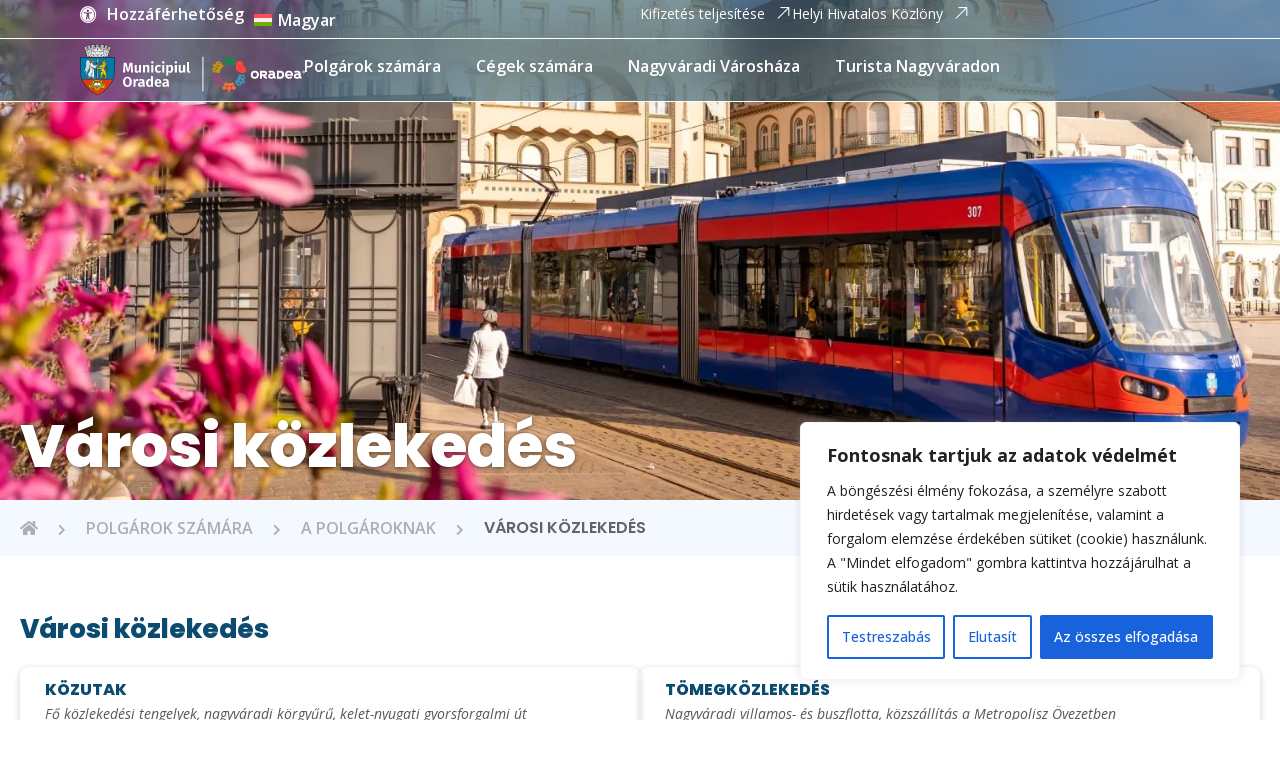

--- FILE ---
content_type: text/html; charset=UTF-8
request_url: https://oradea.ro/hu/polgarok-szamara/a-polgaroknak/varosi-kozlekedes/
body_size: 62030
content:
<!doctype html>
<html lang="hu-HU">
<head>
	<meta charset="UTF-8">
	<meta name="viewport" content="width=device-width, initial-scale=1">
	<link rel="profile" href="https://gmpg.org/xfn/11">
	<meta name='robots' content='index, follow, max-image-preview:large, max-snippet:-1, max-video-preview:-1' />
<link rel="alternate" hreflang="ro" href="https://oradea.ro/pentru-cetateni/pentru-comunitate/mobilitate-urbana/" />
<link rel="alternate" hreflang="hu" href="https://oradea.ro/hu/polgarok-szamara/a-polgaroknak/varosi-kozlekedes/" />
<link rel="alternate" hreflang="en" href="https://oradea.ro/en/for-citizens/for-the-community/urban-mobility/" />
<link rel="alternate" hreflang="x-default" href="https://oradea.ro/pentru-cetateni/pentru-comunitate/mobilitate-urbana/" />

	<!-- This site is optimized with the Yoast SEO plugin v26.3 - https://yoast.com/wordpress/plugins/seo/ -->
	<title>Városi közlekedés - Oradea.ro</title>
	<link rel="canonical" href="https://oradea.ro/hu/polgarok-szamara/a-polgaroknak/varosi-kozlekedes/" />
	<meta property="og:locale" content="hu_HU" />
	<meta property="og:type" content="article" />
	<meta property="og:title" content="Városi közlekedés - Oradea.ro" />
	<meta property="og:description" content="Városi közlekedés Polgárok számáraA polgároknakVárosi közlekedés Városi közlekedés Közutak Fő közlekedési tengelyek, nagyváradi körgyűrű, kelet-nyugati gyorsforgalmi út Tömegközlekedés Nagyváradi villamos- és buszflotta, közszállítás a Metropolisz Övezetben Bicikliutak A kerékpárutak térképe Nagyváradon Taxi és fuvarmegosztás Taxi társaságok, Uber &amp; Bolt" />
	<meta property="og:url" content="https://oradea.ro/hu/polgarok-szamara/a-polgaroknak/varosi-kozlekedes/" />
	<meta property="og:site_name" content="Oradea.ro" />
	<meta property="article:modified_time" content="2024-01-10T09:34:50+00:00" />
	<meta property="og:image" content="https://oradea.ro/wp-content/uploads/2023/10/hero_mobilitate_urbana-e1697103612161.webp" />
	<meta property="og:image:width" content="1920" />
	<meta property="og:image:height" content="1280" />
	<meta property="og:image:type" content="image/webp" />
	<meta name="twitter:card" content="summary_large_image" />
	<script type="application/ld+json" class="yoast-schema-graph">{"@context":"https://schema.org","@graph":[{"@type":"WebPage","@id":"https://oradea.ro/hu/polgarok-szamara/a-polgaroknak/varosi-kozlekedes/","url":"https://oradea.ro/hu/polgarok-szamara/a-polgaroknak/varosi-kozlekedes/","name":"Városi közlekedés - Oradea.ro","isPartOf":{"@id":"https://oradea.ro/#website"},"primaryImageOfPage":{"@id":"https://oradea.ro/hu/polgarok-szamara/a-polgaroknak/varosi-kozlekedes/#primaryimage"},"image":{"@id":"https://oradea.ro/hu/polgarok-szamara/a-polgaroknak/varosi-kozlekedes/#primaryimage"},"thumbnailUrl":"https://oradea.ro/wp-content/uploads/2023/10/hero_mobilitate_urbana-e1697103612161.webp","datePublished":"2023-09-12T06:56:30+00:00","dateModified":"2024-01-10T09:34:50+00:00","breadcrumb":{"@id":"https://oradea.ro/hu/polgarok-szamara/a-polgaroknak/varosi-kozlekedes/#breadcrumb"},"inLanguage":"hu","potentialAction":[{"@type":"ReadAction","target":["https://oradea.ro/hu/polgarok-szamara/a-polgaroknak/varosi-kozlekedes/"]}]},{"@type":"ImageObject","inLanguage":"hu","@id":"https://oradea.ro/hu/polgarok-szamara/a-polgaroknak/varosi-kozlekedes/#primaryimage","url":"https://oradea.ro/wp-content/uploads/2023/10/hero_mobilitate_urbana-e1697103612161.webp","contentUrl":"https://oradea.ro/wp-content/uploads/2023/10/hero_mobilitate_urbana-e1697103612161.webp","width":1920,"height":1280},{"@type":"BreadcrumbList","@id":"https://oradea.ro/hu/polgarok-szamara/a-polgaroknak/varosi-kozlekedes/#breadcrumb","itemListElement":[{"@type":"ListItem","position":1,"name":"","item":"https://oradea.ro/hu/"},{"@type":"ListItem","position":2,"name":"Polgárok számára","item":"https://oradea.ro/hu/polgarok-szamara/"},{"@type":"ListItem","position":3,"name":"A polgároknak","item":"https://oradea.ro/en/for-citizens/for-the-community/"},{"@type":"ListItem","position":4,"name":"Városi közlekedés"}]},{"@type":"WebSite","@id":"https://oradea.ro/#website","url":"https://oradea.ro/","name":"Oradea.ro","description":"Site-ul oficial al Primăriei Municipiului Oradea","publisher":{"@id":"https://oradea.ro/#organization"},"potentialAction":[{"@type":"SearchAction","target":{"@type":"EntryPoint","urlTemplate":"https://oradea.ro/?s={search_term_string}"},"query-input":{"@type":"PropertyValueSpecification","valueRequired":true,"valueName":"search_term_string"}}],"inLanguage":"hu"},{"@type":"Organization","@id":"https://oradea.ro/#organization","name":"Oradea.ro","url":"https://oradea.ro/","logo":{"@type":"ImageObject","inLanguage":"hu","@id":"https://oradea.ro/#/schema/logo/image/","url":"https://oradea.ro/wp-content/uploads/2023/06/footer_logo.svg","contentUrl":"https://oradea.ro/wp-content/uploads/2023/06/footer_logo.svg","width":218,"height":53,"caption":"Oradea.ro"},"image":{"@id":"https://oradea.ro/#/schema/logo/image/"}}]}</script>
	<!-- / Yoast SEO plugin. -->


<link rel='dns-prefetch' href='//code.jquery.com' />
<link rel='dns-prefetch' href='//connect.facebook.net' />
<link rel="alternate" type="application/rss+xml" title="Oradea.ro &raquo; hírcsatorna" href="https://oradea.ro/hu/feed/" />
<link rel="alternate" type="application/rss+xml" title="Oradea.ro &raquo; hozzászólás hírcsatorna" href="https://oradea.ro/hu/comments/feed/" />
<link rel="alternate" type="text/calendar" title="Oradea.ro &raquo; iCal hírfolyam" href="https://oradea.ro/hu/events/?ical=1" />
<link rel="alternate" title="oEmbed (JSON)" type="application/json+oembed" href="https://oradea.ro/hu/wp-json/oembed/1.0/embed?url=https%3A%2F%2Foradea.ro%2Fhu%2Fpolgarok-szamara%2Fa-polgaroknak%2Fvarosi-kozlekedes%2F" />
<link rel="alternate" title="oEmbed (XML)" type="text/xml+oembed" href="https://oradea.ro/hu/wp-json/oembed/1.0/embed?url=https%3A%2F%2Foradea.ro%2Fhu%2Fpolgarok-szamara%2Fa-polgaroknak%2Fvarosi-kozlekedes%2F&#038;format=xml" />
<style id='wp-img-auto-sizes-contain-inline-css'>
img:is([sizes=auto i],[sizes^="auto," i]){contain-intrinsic-size:3000px 1500px}
/*# sourceURL=wp-img-auto-sizes-contain-inline-css */
</style>

<link rel='stylesheet' id='tribe-events-pro-mini-calendar-block-styles-css' href='https://oradea.ro/wp-content/plugins/events-calendar-pro/build/css/tribe-events-pro-mini-calendar-block.css?ver=7.7.10' media='all' />
<style id='wp-emoji-styles-inline-css'>

	img.wp-smiley, img.emoji {
		display: inline !important;
		border: none !important;
		box-shadow: none !important;
		height: 1em !important;
		width: 1em !important;
		margin: 0 0.07em !important;
		vertical-align: -0.1em !important;
		background: none !important;
		padding: 0 !important;
	}
/*# sourceURL=wp-emoji-styles-inline-css */
</style>
<style id='classic-theme-styles-inline-css'>
/*! This file is auto-generated */
.wp-block-button__link{color:#fff;background-color:#32373c;border-radius:9999px;box-shadow:none;text-decoration:none;padding:calc(.667em + 2px) calc(1.333em + 2px);font-size:1.125em}.wp-block-file__button{background:#32373c;color:#fff;text-decoration:none}
/*# sourceURL=/wp-includes/css/classic-themes.min.css */
</style>
<link rel='stylesheet' id='tribe-events-v2-single-skeleton-css' href='https://oradea.ro/wp-content/plugins/the-events-calendar/build/css/tribe-events-single-skeleton.css?ver=6.15.11' media='all' />
<link rel='stylesheet' id='tribe-events-v2-single-skeleton-full-css' href='https://oradea.ro/wp-content/plugins/the-events-calendar/build/css/tribe-events-single-full.css?ver=6.15.11' media='all' />
<link rel='stylesheet' id='tec-events-elementor-widgets-base-styles-css' href='https://oradea.ro/wp-content/plugins/the-events-calendar/build/css/integrations/plugins/elementor/widgets/widget-base.css?ver=6.15.11' media='all' />
<link rel='stylesheet' id='wpml-legacy-dropdown-0-css' href='https://oradea.ro/wp-content/plugins/sitepress-multilingual-cms/templates/language-switchers/legacy-dropdown/style.min.css?ver=1' media='all' />
<style id='wpml-legacy-dropdown-0-inline-css'>
.wpml-ls-statics-shortcode_actions, .wpml-ls-statics-shortcode_actions .wpml-ls-sub-menu, .wpml-ls-statics-shortcode_actions a {border-color:#cdcdcd;}.wpml-ls-statics-shortcode_actions a, .wpml-ls-statics-shortcode_actions .wpml-ls-sub-menu a, .wpml-ls-statics-shortcode_actions .wpml-ls-sub-menu a:link, .wpml-ls-statics-shortcode_actions li:not(.wpml-ls-current-language) .wpml-ls-link, .wpml-ls-statics-shortcode_actions li:not(.wpml-ls-current-language) .wpml-ls-link:link {color:#444444;background-color:#ffffff;}.wpml-ls-statics-shortcode_actions .wpml-ls-sub-menu a:hover,.wpml-ls-statics-shortcode_actions .wpml-ls-sub-menu a:focus, .wpml-ls-statics-shortcode_actions .wpml-ls-sub-menu a:link:hover, .wpml-ls-statics-shortcode_actions .wpml-ls-sub-menu a:link:focus {color:#000000;background-color:#eeeeee;}.wpml-ls-statics-shortcode_actions .wpml-ls-current-language > a {color:#444444;background-color:#ffffff;}.wpml-ls-statics-shortcode_actions .wpml-ls-current-language:hover>a, .wpml-ls-statics-shortcode_actions .wpml-ls-current-language>a:focus {color:#000000;background-color:#eeeeee;}
/*# sourceURL=wpml-legacy-dropdown-0-inline-css */
</style>
<link rel='stylesheet' id='ep_general_styles-css' href='https://oradea.ro/wp-content/plugins/elasticpress/dist/css/general-styles.css?ver=66295efe92a630617c00' media='all' />
<link rel='stylesheet' id='pojo-a11y-css' href='https://oradea.ro/wp-content/plugins/pojo-accessibility/modules/legacy/assets/css/style.min.css?ver=1.0.0' media='all' />
<link rel='stylesheet' id='search-filter-plugin-styles-css' href='https://oradea.ro/wp-content/plugins/search-filter-pro/public/assets/css/search-filter.min.css?ver=2.5.21' media='all' />
<link rel='stylesheet' id='tailwindcss_output-css' href='https://oradea.ro/wp-content/themes/primaria-oradea/dist/output.css?ver=1.0.0' media='all' />
<link rel='stylesheet' id='child-style-css' href='https://oradea.ro/wp-content/themes/primaria-oradea/style.css?ver=1.0.0' media='all' />
<link rel='stylesheet' id='hello-elementor-css' href='https://oradea.ro/wp-content/themes/hello-elementor/style.min.css?ver=3.1.0' media='all' />
<link rel='stylesheet' id='hello-elementor-theme-style-css' href='https://oradea.ro/wp-content/themes/hello-elementor/theme.min.css?ver=3.1.0' media='all' />
<link rel='stylesheet' id='hello-elementor-header-footer-css' href='https://oradea.ro/wp-content/themes/hello-elementor/header-footer.min.css?ver=3.1.0' media='all' />
<link rel='stylesheet' id='elementor-icons-css' href='https://oradea.ro/wp-content/plugins/elementor/assets/lib/eicons/css/elementor-icons.min.css?ver=5.30.0' media='all' />
<link rel='stylesheet' id='elementor-frontend-css' href='https://oradea.ro/wp-content/plugins/elementor/assets/css/frontend-lite.min.css?ver=3.23.4' media='all' />
<style id='elementor-frontend-inline-css'>
.elementor-kit-139{--e-global-color-primary:#000000;--e-global-color-secondary:#0072CE;--e-global-color-text:#121212;--e-global-color-accent:#0A4B6F;--e-global-color-c8038b2:#FFB300;--e-global-color-12617c9:#FFFFFF;--e-global-color-ca6b89c:#1F2A44;--e-global-color-a415c56:#00172D;--e-global-color-8eca998:#618FB6;--e-global-color-589ddc8:#C4C4C4;--e-global-typography-primary-font-family:"Poppins";--e-global-typography-primary-font-size:16px;--e-global-typography-primary-font-weight:400;--e-global-typography-secondary-font-family:"Open Sans";--e-global-typography-secondary-font-weight:600;--e-global-typography-text-font-family:"Roboto";--e-global-typography-text-font-weight:400;--e-global-typography-accent-font-family:"Roboto";--e-global-typography-accent-font-weight:500;font-family:"Open Sans", Sans-serif;}.elementor-kit-139 e-page-transition{background-color:#FFBC7D;}.elementor-kit-139 a{font-family:"Open Sans", Sans-serif;}.elementor-kit-139 h1{font-family:"Poppins", Sans-serif;}.elementor-kit-139 h2{font-family:"Poppins", Sans-serif;}.elementor-kit-139 h3{font-family:"Poppins", Sans-serif;}.elementor-kit-139 h4{font-family:"Poppins", Sans-serif;}.elementor-kit-139 h6{font-family:"Poppins", Sans-serif;}.elementor-section.elementor-section-boxed > .elementor-container{max-width:100%;}.e-con{--container-max-width:100%;--container-default-padding-top:0px;--container-default-padding-right:0px;--container-default-padding-bottom:0px;--container-default-padding-left:0px;}.elementor-widget:not(:last-child){margin-block-end:20px;}.elementor-element{--widgets-spacing:20px 20px;--widgets-spacing-row:20px;--widgets-spacing-column:20px;}{}h1.entry-title{display:var(--page-title-display);}.site-header .site-branding{flex-direction:column;align-items:stretch;}.site-header{padding-inline-end:0px;padding-inline-start:0px;}.site-footer .site-branding{flex-direction:column;align-items:stretch;}@media(max-width:1024px){.elementor-section.elementor-section-boxed > .elementor-container{max-width:1024px;}.e-con{--container-max-width:1024px;}}@media(max-width:767px){.elementor-section.elementor-section-boxed > .elementor-container{max-width:767px;}.e-con{--container-max-width:767px;}}
.elementor-widget-nested-tabs > .elementor-widget-container > .e-n-tabs[data-touch-mode="false"] > .e-n-tabs-heading > .e-n-tab-title[aria-selected="false"]:hover{background:var( --e-global-color-accent );}.elementor-widget-nested-tabs > .elementor-widget-container > .e-n-tabs > .e-n-tabs-heading > .e-n-tab-title[aria-selected="true"], .elementor-widget-nested-tabs > .elementor-widget-container > .e-n-tabs[data-touch-mode="true"] > .e-n-tabs-heading > .e-n-tab-title[aria-selected="false"]:hover{background:var( --e-global-color-accent );}.elementor-widget-nested-tabs > .elementor-widget-container > .e-n-tabs > .e-n-tabs-heading > :is( .e-n-tab-title > .e-n-tab-title-text, .e-n-tab-title ){font-family:var( --e-global-typography-accent-font-family ), Sans-serif;font-weight:var( --e-global-typography-accent-font-weight );}.elementor-widget-heading .elementor-heading-title{color:var( --e-global-color-primary );font-family:var( --e-global-typography-primary-font-family ), Sans-serif;font-size:var( --e-global-typography-primary-font-size );font-weight:var( --e-global-typography-primary-font-weight );}.elementor-widget-image .widget-image-caption{color:var( --e-global-color-text );font-family:var( --e-global-typography-text-font-family ), Sans-serif;font-weight:var( --e-global-typography-text-font-weight );}.elementor-widget-text-editor{color:var( --e-global-color-text );font-family:var( --e-global-typography-text-font-family ), Sans-serif;font-weight:var( --e-global-typography-text-font-weight );}.elementor-widget-text-editor.elementor-drop-cap-view-stacked .elementor-drop-cap{background-color:var( --e-global-color-primary );}.elementor-widget-text-editor.elementor-drop-cap-view-framed .elementor-drop-cap, .elementor-widget-text-editor.elementor-drop-cap-view-default .elementor-drop-cap{color:var( --e-global-color-primary );border-color:var( --e-global-color-primary );}.elementor-widget-button .elementor-button{font-family:var( --e-global-typography-accent-font-family ), Sans-serif;font-weight:var( --e-global-typography-accent-font-weight );background-color:var( --e-global-color-accent );}.elementor-widget-divider{--divider-color:var( --e-global-color-secondary );}.elementor-widget-divider .elementor-divider__text{color:var( --e-global-color-secondary );font-family:var( --e-global-typography-secondary-font-family ), Sans-serif;font-weight:var( --e-global-typography-secondary-font-weight );}.elementor-widget-divider.elementor-view-stacked .elementor-icon{background-color:var( --e-global-color-secondary );}.elementor-widget-divider.elementor-view-framed .elementor-icon, .elementor-widget-divider.elementor-view-default .elementor-icon{color:var( --e-global-color-secondary );border-color:var( --e-global-color-secondary );}.elementor-widget-divider.elementor-view-framed .elementor-icon, .elementor-widget-divider.elementor-view-default .elementor-icon svg{fill:var( --e-global-color-secondary );}.elementor-widget-image-box .elementor-image-box-title{color:var( --e-global-color-primary );font-family:var( --e-global-typography-primary-font-family ), Sans-serif;font-size:var( --e-global-typography-primary-font-size );font-weight:var( --e-global-typography-primary-font-weight );}.elementor-widget-image-box .elementor-image-box-description{color:var( --e-global-color-text );font-family:var( --e-global-typography-text-font-family ), Sans-serif;font-weight:var( --e-global-typography-text-font-weight );}.elementor-widget-icon.elementor-view-stacked .elementor-icon{background-color:var( --e-global-color-primary );}.elementor-widget-icon.elementor-view-framed .elementor-icon, .elementor-widget-icon.elementor-view-default .elementor-icon{color:var( --e-global-color-primary );border-color:var( --e-global-color-primary );}.elementor-widget-icon.elementor-view-framed .elementor-icon, .elementor-widget-icon.elementor-view-default .elementor-icon svg{fill:var( --e-global-color-primary );}.elementor-widget-icon-box.elementor-view-stacked .elementor-icon{background-color:var( --e-global-color-primary );}.elementor-widget-icon-box.elementor-view-framed .elementor-icon, .elementor-widget-icon-box.elementor-view-default .elementor-icon{fill:var( --e-global-color-primary );color:var( --e-global-color-primary );border-color:var( --e-global-color-primary );}.elementor-widget-icon-box .elementor-icon-box-title{color:var( --e-global-color-primary );}.elementor-widget-icon-box .elementor-icon-box-title, .elementor-widget-icon-box .elementor-icon-box-title a{font-family:var( --e-global-typography-primary-font-family ), Sans-serif;font-size:var( --e-global-typography-primary-font-size );font-weight:var( --e-global-typography-primary-font-weight );}.elementor-widget-icon-box .elementor-icon-box-description{color:var( --e-global-color-text );font-family:var( --e-global-typography-text-font-family ), Sans-serif;font-weight:var( --e-global-typography-text-font-weight );}.elementor-widget-star-rating .elementor-star-rating__title{color:var( --e-global-color-text );font-family:var( --e-global-typography-text-font-family ), Sans-serif;font-weight:var( --e-global-typography-text-font-weight );}.elementor-widget-image-gallery .gallery-item .gallery-caption{font-family:var( --e-global-typography-accent-font-family ), Sans-serif;font-weight:var( --e-global-typography-accent-font-weight );}.elementor-widget-icon-list .elementor-icon-list-item:not(:last-child):after{border-color:var( --e-global-color-text );}.elementor-widget-icon-list .elementor-icon-list-icon i{color:var( --e-global-color-primary );}.elementor-widget-icon-list .elementor-icon-list-icon svg{fill:var( --e-global-color-primary );}.elementor-widget-icon-list .elementor-icon-list-item > .elementor-icon-list-text, .elementor-widget-icon-list .elementor-icon-list-item > a{font-family:var( --e-global-typography-text-font-family ), Sans-serif;font-weight:var( --e-global-typography-text-font-weight );}.elementor-widget-icon-list .elementor-icon-list-text{color:var( --e-global-color-secondary );}.elementor-widget-counter .elementor-counter-number-wrapper{color:var( --e-global-color-primary );font-family:var( --e-global-typography-primary-font-family ), Sans-serif;font-size:var( --e-global-typography-primary-font-size );font-weight:var( --e-global-typography-primary-font-weight );}.elementor-widget-counter .elementor-counter-title{color:var( --e-global-color-secondary );font-family:var( --e-global-typography-secondary-font-family ), Sans-serif;font-weight:var( --e-global-typography-secondary-font-weight );}.elementor-widget-progress .elementor-progress-wrapper .elementor-progress-bar{background-color:var( --e-global-color-primary );}.elementor-widget-progress .elementor-title{color:var( --e-global-color-primary );font-family:var( --e-global-typography-text-font-family ), Sans-serif;font-weight:var( --e-global-typography-text-font-weight );}.elementor-widget-testimonial .elementor-testimonial-content{color:var( --e-global-color-text );font-family:var( --e-global-typography-text-font-family ), Sans-serif;font-weight:var( --e-global-typography-text-font-weight );}.elementor-widget-testimonial .elementor-testimonial-name{color:var( --e-global-color-primary );font-family:var( --e-global-typography-primary-font-family ), Sans-serif;font-size:var( --e-global-typography-primary-font-size );font-weight:var( --e-global-typography-primary-font-weight );}.elementor-widget-testimonial .elementor-testimonial-job{color:var( --e-global-color-secondary );font-family:var( --e-global-typography-secondary-font-family ), Sans-serif;font-weight:var( --e-global-typography-secondary-font-weight );}.elementor-widget-tabs .elementor-tab-title, .elementor-widget-tabs .elementor-tab-title a{color:var( --e-global-color-primary );}.elementor-widget-tabs .elementor-tab-title.elementor-active,
					 .elementor-widget-tabs .elementor-tab-title.elementor-active a{color:var( --e-global-color-accent );}.elementor-widget-tabs .elementor-tab-title{font-family:var( --e-global-typography-primary-font-family ), Sans-serif;font-size:var( --e-global-typography-primary-font-size );font-weight:var( --e-global-typography-primary-font-weight );}.elementor-widget-tabs .elementor-tab-content{color:var( --e-global-color-text );font-family:var( --e-global-typography-text-font-family ), Sans-serif;font-weight:var( --e-global-typography-text-font-weight );}.elementor-widget-accordion .elementor-accordion-icon, .elementor-widget-accordion .elementor-accordion-title{color:var( --e-global-color-primary );}.elementor-widget-accordion .elementor-accordion-icon svg{fill:var( --e-global-color-primary );}.elementor-widget-accordion .elementor-active .elementor-accordion-icon, .elementor-widget-accordion .elementor-active .elementor-accordion-title{color:var( --e-global-color-accent );}.elementor-widget-accordion .elementor-active .elementor-accordion-icon svg{fill:var( --e-global-color-accent );}.elementor-widget-accordion .elementor-accordion-title{font-family:var( --e-global-typography-primary-font-family ), Sans-serif;font-size:var( --e-global-typography-primary-font-size );font-weight:var( --e-global-typography-primary-font-weight );}.elementor-widget-accordion .elementor-tab-content{color:var( --e-global-color-text );font-family:var( --e-global-typography-text-font-family ), Sans-serif;font-weight:var( --e-global-typography-text-font-weight );}.elementor-widget-toggle .elementor-toggle-title, .elementor-widget-toggle .elementor-toggle-icon{color:var( --e-global-color-primary );}.elementor-widget-toggle .elementor-toggle-icon svg{fill:var( --e-global-color-primary );}.elementor-widget-toggle .elementor-tab-title.elementor-active a, .elementor-widget-toggle .elementor-tab-title.elementor-active .elementor-toggle-icon{color:var( --e-global-color-accent );}.elementor-widget-toggle .elementor-toggle-title{font-family:var( --e-global-typography-primary-font-family ), Sans-serif;font-size:var( --e-global-typography-primary-font-size );font-weight:var( --e-global-typography-primary-font-weight );}.elementor-widget-toggle .elementor-tab-content{color:var( --e-global-color-text );font-family:var( --e-global-typography-text-font-family ), Sans-serif;font-weight:var( --e-global-typography-text-font-weight );}.elementor-widget-alert .elementor-alert-title{font-family:var( --e-global-typography-primary-font-family ), Sans-serif;font-size:var( --e-global-typography-primary-font-size );font-weight:var( --e-global-typography-primary-font-weight );}.elementor-widget-alert .elementor-alert-description{font-family:var( --e-global-typography-text-font-family ), Sans-serif;font-weight:var( --e-global-typography-text-font-weight );}.elementor-widget-tec_events_elementor_widget_event_status .tec-events-elementor-event-widget__status--description{color:var( --e-global-color-text );}.elementor-widget-tec_events_elementor_widget_event_status tec-events-elementor-event-widget__status--description{font-family:var( --e-global-typography-primary-font-family ), Sans-serif;font-size:var( --e-global-typography-primary-font-size );font-weight:var( --e-global-typography-primary-font-weight );}.elementor-widget-tec_events_elementor_widget_event_status .tec-events-elementor-event-widget__status{border-left:var( --e-global-color-primary );}.elementor-widget-tec_events_elementor_widget_event_additional_fields .tec-events-elementor-event-widget__additional-fields-value a{color:var( --e-global-color-primary );}.elementor-widget-wpml-language-switcher .wpml-elementor-ls .wpml-ls-item .wpml-ls-link, 
					.elementor-widget-wpml-language-switcher .wpml-elementor-ls .wpml-ls-legacy-dropdown a{color:var( --e-global-color-text );}.elementor-widget-wpml-language-switcher .wpml-elementor-ls .wpml-ls-legacy-dropdown a:hover,
					.elementor-widget-wpml-language-switcher .wpml-elementor-ls .wpml-ls-legacy-dropdown a:focus,
					.elementor-widget-wpml-language-switcher .wpml-elementor-ls .wpml-ls-legacy-dropdown .wpml-ls-current-language:hover>a,
					.elementor-widget-wpml-language-switcher .wpml-elementor-ls .wpml-ls-item .wpml-ls-link:hover,
					.elementor-widget-wpml-language-switcher .wpml-elementor-ls .wpml-ls-item .wpml-ls-link.wpml-ls-link__active,
					.elementor-widget-wpml-language-switcher .wpml-elementor-ls .wpml-ls-item .wpml-ls-link.highlighted,
					.elementor-widget-wpml-language-switcher .wpml-elementor-ls .wpml-ls-item .wpml-ls-link:focus{color:var( --e-global-color-accent );}.elementor-widget-wpml-language-switcher .wpml-elementor-ls .wpml-ls-statics-post_translations{color:var( --e-global-color-text );}.elementor-widget-text-path{font-family:var( --e-global-typography-text-font-family ), Sans-serif;font-weight:var( --e-global-typography-text-font-weight );}.elementor-widget-theme-site-logo .widget-image-caption{color:var( --e-global-color-text );font-family:var( --e-global-typography-text-font-family ), Sans-serif;font-weight:var( --e-global-typography-text-font-weight );}.elementor-widget-theme-site-title .elementor-heading-title{color:var( --e-global-color-primary );font-family:var( --e-global-typography-primary-font-family ), Sans-serif;font-size:var( --e-global-typography-primary-font-size );font-weight:var( --e-global-typography-primary-font-weight );}.elementor-widget-theme-page-title .elementor-heading-title{color:var( --e-global-color-primary );font-family:var( --e-global-typography-primary-font-family ), Sans-serif;font-size:var( --e-global-typography-primary-font-size );font-weight:var( --e-global-typography-primary-font-weight );}.elementor-widget-theme-post-title .elementor-heading-title{color:var( --e-global-color-primary );font-family:var( --e-global-typography-primary-font-family ), Sans-serif;font-size:var( --e-global-typography-primary-font-size );font-weight:var( --e-global-typography-primary-font-weight );}.elementor-widget-theme-post-excerpt .elementor-widget-container{color:var( --e-global-color-text );font-family:var( --e-global-typography-text-font-family ), Sans-serif;font-weight:var( --e-global-typography-text-font-weight );}.elementor-widget-theme-post-content{color:var( --e-global-color-text );font-family:var( --e-global-typography-text-font-family ), Sans-serif;font-weight:var( --e-global-typography-text-font-weight );}.elementor-widget-theme-post-featured-image .widget-image-caption{color:var( --e-global-color-text );font-family:var( --e-global-typography-text-font-family ), Sans-serif;font-weight:var( --e-global-typography-text-font-weight );}.elementor-widget-theme-archive-title .elementor-heading-title{color:var( --e-global-color-primary );font-family:var( --e-global-typography-primary-font-family ), Sans-serif;font-size:var( --e-global-typography-primary-font-size );font-weight:var( --e-global-typography-primary-font-weight );}.elementor-widget-archive-posts .elementor-post__title, .elementor-widget-archive-posts .elementor-post__title a{color:var( --e-global-color-secondary );font-family:var( --e-global-typography-primary-font-family ), Sans-serif;font-size:var( --e-global-typography-primary-font-size );font-weight:var( --e-global-typography-primary-font-weight );}.elementor-widget-archive-posts .elementor-post__meta-data{font-family:var( --e-global-typography-secondary-font-family ), Sans-serif;font-weight:var( --e-global-typography-secondary-font-weight );}.elementor-widget-archive-posts .elementor-post__excerpt p{font-family:var( --e-global-typography-text-font-family ), Sans-serif;font-weight:var( --e-global-typography-text-font-weight );}.elementor-widget-archive-posts .elementor-post__read-more{color:var( --e-global-color-accent );}.elementor-widget-archive-posts a.elementor-post__read-more{font-family:var( --e-global-typography-accent-font-family ), Sans-serif;font-weight:var( --e-global-typography-accent-font-weight );}.elementor-widget-archive-posts .elementor-post__card .elementor-post__badge{background-color:var( --e-global-color-accent );font-family:var( --e-global-typography-accent-font-family ), Sans-serif;font-weight:var( --e-global-typography-accent-font-weight );}.elementor-widget-archive-posts .elementor-pagination{font-family:var( --e-global-typography-secondary-font-family ), Sans-serif;font-weight:var( --e-global-typography-secondary-font-weight );}.elementor-widget-archive-posts .elementor-button{font-family:var( --e-global-typography-accent-font-family ), Sans-serif;font-weight:var( --e-global-typography-accent-font-weight );background-color:var( --e-global-color-accent );}.elementor-widget-archive-posts .e-load-more-message{font-family:var( --e-global-typography-secondary-font-family ), Sans-serif;font-weight:var( --e-global-typography-secondary-font-weight );}.elementor-widget-archive-posts .elementor-posts-nothing-found{color:var( --e-global-color-text );font-family:var( --e-global-typography-text-font-family ), Sans-serif;font-weight:var( --e-global-typography-text-font-weight );}.elementor-widget-loop-grid .elementor-pagination{font-family:var( --e-global-typography-secondary-font-family ), Sans-serif;font-weight:var( --e-global-typography-secondary-font-weight );}.elementor-widget-loop-grid .elementor-button{font-family:var( --e-global-typography-accent-font-family ), Sans-serif;font-weight:var( --e-global-typography-accent-font-weight );background-color:var( --e-global-color-accent );}.elementor-widget-loop-grid .e-load-more-message{font-family:var( --e-global-typography-secondary-font-family ), Sans-serif;font-weight:var( --e-global-typography-secondary-font-weight );}.elementor-widget-posts .elementor-post__title, .elementor-widget-posts .elementor-post__title a{color:var( --e-global-color-secondary );font-family:var( --e-global-typography-primary-font-family ), Sans-serif;font-size:var( --e-global-typography-primary-font-size );font-weight:var( --e-global-typography-primary-font-weight );}.elementor-widget-posts .elementor-post__meta-data{font-family:var( --e-global-typography-secondary-font-family ), Sans-serif;font-weight:var( --e-global-typography-secondary-font-weight );}.elementor-widget-posts .elementor-post__excerpt p{font-family:var( --e-global-typography-text-font-family ), Sans-serif;font-weight:var( --e-global-typography-text-font-weight );}.elementor-widget-posts .elementor-post__read-more{color:var( --e-global-color-accent );}.elementor-widget-posts a.elementor-post__read-more{font-family:var( --e-global-typography-accent-font-family ), Sans-serif;font-weight:var( --e-global-typography-accent-font-weight );}.elementor-widget-posts .elementor-post__card .elementor-post__badge{background-color:var( --e-global-color-accent );font-family:var( --e-global-typography-accent-font-family ), Sans-serif;font-weight:var( --e-global-typography-accent-font-weight );}.elementor-widget-posts .elementor-pagination{font-family:var( --e-global-typography-secondary-font-family ), Sans-serif;font-weight:var( --e-global-typography-secondary-font-weight );}.elementor-widget-posts .elementor-button{font-family:var( --e-global-typography-accent-font-family ), Sans-serif;font-weight:var( --e-global-typography-accent-font-weight );background-color:var( --e-global-color-accent );}.elementor-widget-posts .e-load-more-message{font-family:var( --e-global-typography-secondary-font-family ), Sans-serif;font-weight:var( --e-global-typography-secondary-font-weight );}.elementor-widget-portfolio a .elementor-portfolio-item__overlay{background-color:var( --e-global-color-accent );}.elementor-widget-portfolio .elementor-portfolio-item__title{font-family:var( --e-global-typography-primary-font-family ), Sans-serif;font-size:var( --e-global-typography-primary-font-size );font-weight:var( --e-global-typography-primary-font-weight );}.elementor-widget-portfolio .elementor-portfolio__filter{color:var( --e-global-color-text );font-family:var( --e-global-typography-primary-font-family ), Sans-serif;font-size:var( --e-global-typography-primary-font-size );font-weight:var( --e-global-typography-primary-font-weight );}.elementor-widget-portfolio .elementor-portfolio__filter.elementor-active{color:var( --e-global-color-primary );}.elementor-widget-gallery .elementor-gallery-item__title{font-family:var( --e-global-typography-primary-font-family ), Sans-serif;font-size:var( --e-global-typography-primary-font-size );font-weight:var( --e-global-typography-primary-font-weight );}.elementor-widget-gallery .elementor-gallery-item__description{font-family:var( --e-global-typography-text-font-family ), Sans-serif;font-weight:var( --e-global-typography-text-font-weight );}.elementor-widget-gallery{--galleries-title-color-normal:var( --e-global-color-primary );--galleries-title-color-hover:var( --e-global-color-secondary );--galleries-pointer-bg-color-hover:var( --e-global-color-accent );--gallery-title-color-active:var( --e-global-color-secondary );--galleries-pointer-bg-color-active:var( --e-global-color-accent );}.elementor-widget-gallery .elementor-gallery-title{font-family:var( --e-global-typography-primary-font-family ), Sans-serif;font-size:var( --e-global-typography-primary-font-size );font-weight:var( --e-global-typography-primary-font-weight );}.elementor-widget-form .elementor-field-group > label, .elementor-widget-form .elementor-field-subgroup label{color:var( --e-global-color-text );}.elementor-widget-form .elementor-field-group > label{font-family:var( --e-global-typography-text-font-family ), Sans-serif;font-weight:var( --e-global-typography-text-font-weight );}.elementor-widget-form .elementor-field-type-html{color:var( --e-global-color-text );font-family:var( --e-global-typography-text-font-family ), Sans-serif;font-weight:var( --e-global-typography-text-font-weight );}.elementor-widget-form .elementor-field-group .elementor-field{color:var( --e-global-color-text );}.elementor-widget-form .elementor-field-group .elementor-field, .elementor-widget-form .elementor-field-subgroup label{font-family:var( --e-global-typography-text-font-family ), Sans-serif;font-weight:var( --e-global-typography-text-font-weight );}.elementor-widget-form .elementor-button{font-family:var( --e-global-typography-accent-font-family ), Sans-serif;font-weight:var( --e-global-typography-accent-font-weight );}.elementor-widget-form .e-form__buttons__wrapper__button-next{background-color:var( --e-global-color-accent );}.elementor-widget-form .elementor-button[type="submit"]{background-color:var( --e-global-color-accent );}.elementor-widget-form .e-form__buttons__wrapper__button-previous{background-color:var( --e-global-color-accent );}.elementor-widget-form .elementor-message{font-family:var( --e-global-typography-text-font-family ), Sans-serif;font-weight:var( --e-global-typography-text-font-weight );}.elementor-widget-form .e-form__indicators__indicator, .elementor-widget-form .e-form__indicators__indicator__label{font-family:var( --e-global-typography-accent-font-family ), Sans-serif;font-weight:var( --e-global-typography-accent-font-weight );}.elementor-widget-form{--e-form-steps-indicator-inactive-primary-color:var( --e-global-color-text );--e-form-steps-indicator-active-primary-color:var( --e-global-color-accent );--e-form-steps-indicator-completed-primary-color:var( --e-global-color-accent );--e-form-steps-indicator-progress-color:var( --e-global-color-accent );--e-form-steps-indicator-progress-background-color:var( --e-global-color-text );--e-form-steps-indicator-progress-meter-color:var( --e-global-color-text );}.elementor-widget-form .e-form__indicators__indicator__progress__meter{font-family:var( --e-global-typography-accent-font-family ), Sans-serif;font-weight:var( --e-global-typography-accent-font-weight );}.elementor-widget-login .elementor-field-group > a{color:var( --e-global-color-text );}.elementor-widget-login .elementor-field-group > a:hover{color:var( --e-global-color-accent );}.elementor-widget-login .elementor-form-fields-wrapper label{color:var( --e-global-color-text );font-family:var( --e-global-typography-text-font-family ), Sans-serif;font-weight:var( --e-global-typography-text-font-weight );}.elementor-widget-login .elementor-field-group .elementor-field{color:var( --e-global-color-text );}.elementor-widget-login .elementor-field-group .elementor-field, .elementor-widget-login .elementor-field-subgroup label{font-family:var( --e-global-typography-text-font-family ), Sans-serif;font-weight:var( --e-global-typography-text-font-weight );}.elementor-widget-login .elementor-button{font-family:var( --e-global-typography-accent-font-family ), Sans-serif;font-weight:var( --e-global-typography-accent-font-weight );background-color:var( --e-global-color-accent );}.elementor-widget-login .elementor-widget-container .elementor-login__logged-in-message{color:var( --e-global-color-text );font-family:var( --e-global-typography-text-font-family ), Sans-serif;font-weight:var( --e-global-typography-text-font-weight );}.elementor-widget-slides .elementor-slide-heading{font-family:var( --e-global-typography-primary-font-family ), Sans-serif;font-size:var( --e-global-typography-primary-font-size );font-weight:var( --e-global-typography-primary-font-weight );}.elementor-widget-slides .elementor-slide-description{font-family:var( --e-global-typography-secondary-font-family ), Sans-serif;font-weight:var( --e-global-typography-secondary-font-weight );}.elementor-widget-slides .elementor-slide-button{font-family:var( --e-global-typography-accent-font-family ), Sans-serif;font-weight:var( --e-global-typography-accent-font-weight );}.elementor-widget-nav-menu .elementor-nav-menu .elementor-item{font-family:var( --e-global-typography-primary-font-family ), Sans-serif;font-size:var( --e-global-typography-primary-font-size );font-weight:var( --e-global-typography-primary-font-weight );}.elementor-widget-nav-menu .elementor-nav-menu--main .elementor-item{color:var( --e-global-color-text );fill:var( --e-global-color-text );}.elementor-widget-nav-menu .elementor-nav-menu--main .elementor-item:hover,
					.elementor-widget-nav-menu .elementor-nav-menu--main .elementor-item.elementor-item-active,
					.elementor-widget-nav-menu .elementor-nav-menu--main .elementor-item.highlighted,
					.elementor-widget-nav-menu .elementor-nav-menu--main .elementor-item:focus{color:var( --e-global-color-accent );fill:var( --e-global-color-accent );}.elementor-widget-nav-menu .elementor-nav-menu--main:not(.e--pointer-framed) .elementor-item:before,
					.elementor-widget-nav-menu .elementor-nav-menu--main:not(.e--pointer-framed) .elementor-item:after{background-color:var( --e-global-color-accent );}.elementor-widget-nav-menu .e--pointer-framed .elementor-item:before,
					.elementor-widget-nav-menu .e--pointer-framed .elementor-item:after{border-color:var( --e-global-color-accent );}.elementor-widget-nav-menu{--e-nav-menu-divider-color:var( --e-global-color-text );}.elementor-widget-nav-menu .elementor-nav-menu--dropdown .elementor-item, .elementor-widget-nav-menu .elementor-nav-menu--dropdown  .elementor-sub-item{font-family:var( --e-global-typography-accent-font-family ), Sans-serif;font-weight:var( --e-global-typography-accent-font-weight );}.elementor-widget-animated-headline .elementor-headline-dynamic-wrapper path{stroke:var( --e-global-color-accent );}.elementor-widget-animated-headline .elementor-headline-plain-text{color:var( --e-global-color-secondary );}.elementor-widget-animated-headline .elementor-headline{font-family:var( --e-global-typography-primary-font-family ), Sans-serif;font-size:var( --e-global-typography-primary-font-size );font-weight:var( --e-global-typography-primary-font-weight );}.elementor-widget-animated-headline{--dynamic-text-color:var( --e-global-color-secondary );}.elementor-widget-animated-headline .elementor-headline-dynamic-text{font-family:var( --e-global-typography-primary-font-family ), Sans-serif;font-weight:var( --e-global-typography-primary-font-weight );}.elementor-widget-hotspot .widget-image-caption{font-family:var( --e-global-typography-text-font-family ), Sans-serif;font-weight:var( --e-global-typography-text-font-weight );}.elementor-widget-hotspot{--hotspot-color:var( --e-global-color-primary );--hotspot-box-color:var( --e-global-color-secondary );--tooltip-color:var( --e-global-color-secondary );}.elementor-widget-hotspot .e-hotspot__label{font-family:var( --e-global-typography-primary-font-family ), Sans-serif;font-size:var( --e-global-typography-primary-font-size );font-weight:var( --e-global-typography-primary-font-weight );}.elementor-widget-hotspot .e-hotspot__tooltip{font-family:var( --e-global-typography-secondary-font-family ), Sans-serif;font-weight:var( --e-global-typography-secondary-font-weight );}.elementor-widget-price-list .elementor-price-list-header{color:var( --e-global-color-primary );font-family:var( --e-global-typography-primary-font-family ), Sans-serif;font-size:var( --e-global-typography-primary-font-size );font-weight:var( --e-global-typography-primary-font-weight );}.elementor-widget-price-list .elementor-price-list-price{color:var( --e-global-color-primary );font-family:var( --e-global-typography-primary-font-family ), Sans-serif;font-size:var( --e-global-typography-primary-font-size );font-weight:var( --e-global-typography-primary-font-weight );}.elementor-widget-price-list .elementor-price-list-description{color:var( --e-global-color-text );font-family:var( --e-global-typography-text-font-family ), Sans-serif;font-weight:var( --e-global-typography-text-font-weight );}.elementor-widget-price-list .elementor-price-list-separator{border-bottom-color:var( --e-global-color-secondary );}.elementor-widget-price-table{--e-price-table-header-background-color:var( --e-global-color-secondary );}.elementor-widget-price-table .elementor-price-table__heading{font-family:var( --e-global-typography-primary-font-family ), Sans-serif;font-size:var( --e-global-typography-primary-font-size );font-weight:var( --e-global-typography-primary-font-weight );}.elementor-widget-price-table .elementor-price-table__subheading{font-family:var( --e-global-typography-secondary-font-family ), Sans-serif;font-weight:var( --e-global-typography-secondary-font-weight );}.elementor-widget-price-table .elementor-price-table .elementor-price-table__price{font-family:var( --e-global-typography-primary-font-family ), Sans-serif;font-size:var( --e-global-typography-primary-font-size );font-weight:var( --e-global-typography-primary-font-weight );}.elementor-widget-price-table .elementor-price-table__original-price{color:var( --e-global-color-secondary );font-family:var( --e-global-typography-primary-font-family ), Sans-serif;font-size:var( --e-global-typography-primary-font-size );font-weight:var( --e-global-typography-primary-font-weight );}.elementor-widget-price-table .elementor-price-table__period{color:var( --e-global-color-secondary );font-family:var( --e-global-typography-secondary-font-family ), Sans-serif;font-weight:var( --e-global-typography-secondary-font-weight );}.elementor-widget-price-table .elementor-price-table__features-list{--e-price-table-features-list-color:var( --e-global-color-text );}.elementor-widget-price-table .elementor-price-table__features-list li{font-family:var( --e-global-typography-text-font-family ), Sans-serif;font-weight:var( --e-global-typography-text-font-weight );}.elementor-widget-price-table .elementor-price-table__features-list li:before{border-top-color:var( --e-global-color-text );}.elementor-widget-price-table .elementor-price-table__button{font-family:var( --e-global-typography-accent-font-family ), Sans-serif;font-weight:var( --e-global-typography-accent-font-weight );background-color:var( --e-global-color-accent );}.elementor-widget-price-table .elementor-price-table__additional_info{color:var( --e-global-color-text );font-family:var( --e-global-typography-text-font-family ), Sans-serif;font-weight:var( --e-global-typography-text-font-weight );}.elementor-widget-price-table .elementor-price-table__ribbon-inner{background-color:var( --e-global-color-accent );font-family:var( --e-global-typography-accent-font-family ), Sans-serif;font-weight:var( --e-global-typography-accent-font-weight );}.elementor-widget-flip-box .elementor-flip-box__front .elementor-flip-box__layer__title{font-family:var( --e-global-typography-primary-font-family ), Sans-serif;font-size:var( --e-global-typography-primary-font-size );font-weight:var( --e-global-typography-primary-font-weight );}.elementor-widget-flip-box .elementor-flip-box__front .elementor-flip-box__layer__description{font-family:var( --e-global-typography-text-font-family ), Sans-serif;font-weight:var( --e-global-typography-text-font-weight );}.elementor-widget-flip-box .elementor-flip-box__back .elementor-flip-box__layer__title{font-family:var( --e-global-typography-primary-font-family ), Sans-serif;font-size:var( --e-global-typography-primary-font-size );font-weight:var( --e-global-typography-primary-font-weight );}.elementor-widget-flip-box .elementor-flip-box__back .elementor-flip-box__layer__description{font-family:var( --e-global-typography-text-font-family ), Sans-serif;font-weight:var( --e-global-typography-text-font-weight );}.elementor-widget-flip-box .elementor-flip-box__button{font-family:var( --e-global-typography-accent-font-family ), Sans-serif;font-weight:var( --e-global-typography-accent-font-weight );}.elementor-widget-call-to-action .elementor-cta__title{font-family:var( --e-global-typography-primary-font-family ), Sans-serif;font-size:var( --e-global-typography-primary-font-size );font-weight:var( --e-global-typography-primary-font-weight );}.elementor-widget-call-to-action .elementor-cta__description{font-family:var( --e-global-typography-text-font-family ), Sans-serif;font-weight:var( --e-global-typography-text-font-weight );}.elementor-widget-call-to-action .elementor-cta__button{font-family:var( --e-global-typography-accent-font-family ), Sans-serif;font-weight:var( --e-global-typography-accent-font-weight );}.elementor-widget-call-to-action .elementor-ribbon-inner{background-color:var( --e-global-color-accent );font-family:var( --e-global-typography-accent-font-family ), Sans-serif;font-weight:var( --e-global-typography-accent-font-weight );}.elementor-widget-media-carousel .elementor-carousel-image-overlay{font-family:var( --e-global-typography-accent-font-family ), Sans-serif;font-weight:var( --e-global-typography-accent-font-weight );}.elementor-widget-testimonial-carousel .elementor-testimonial__text{color:var( --e-global-color-text );font-family:var( --e-global-typography-text-font-family ), Sans-serif;font-weight:var( --e-global-typography-text-font-weight );}.elementor-widget-testimonial-carousel .elementor-testimonial__name{color:var( --e-global-color-text );font-family:var( --e-global-typography-primary-font-family ), Sans-serif;font-size:var( --e-global-typography-primary-font-size );font-weight:var( --e-global-typography-primary-font-weight );}.elementor-widget-testimonial-carousel .elementor-testimonial__title{color:var( --e-global-color-primary );font-family:var( --e-global-typography-secondary-font-family ), Sans-serif;font-weight:var( --e-global-typography-secondary-font-weight );}.elementor-widget-reviews .elementor-testimonial__header, .elementor-widget-reviews .elementor-testimonial__name{font-family:var( --e-global-typography-primary-font-family ), Sans-serif;font-size:var( --e-global-typography-primary-font-size );font-weight:var( --e-global-typography-primary-font-weight );}.elementor-widget-reviews .elementor-testimonial__text{font-family:var( --e-global-typography-text-font-family ), Sans-serif;font-weight:var( --e-global-typography-text-font-weight );}.elementor-widget-table-of-contents{--header-color:var( --e-global-color-secondary );--item-text-color:var( --e-global-color-text );--item-text-hover-color:var( --e-global-color-accent );--marker-color:var( --e-global-color-text );}.elementor-widget-table-of-contents .elementor-toc__header, .elementor-widget-table-of-contents .elementor-toc__header-title{font-family:var( --e-global-typography-primary-font-family ), Sans-serif;font-size:var( --e-global-typography-primary-font-size );font-weight:var( --e-global-typography-primary-font-weight );}.elementor-widget-table-of-contents .elementor-toc__list-item{font-family:var( --e-global-typography-text-font-family ), Sans-serif;font-weight:var( --e-global-typography-text-font-weight );}.elementor-widget-countdown .elementor-countdown-item{background-color:var( --e-global-color-primary );}.elementor-widget-countdown .elementor-countdown-digits{font-family:var( --e-global-typography-text-font-family ), Sans-serif;font-weight:var( --e-global-typography-text-font-weight );}.elementor-widget-countdown .elementor-countdown-label{font-family:var( --e-global-typography-secondary-font-family ), Sans-serif;font-weight:var( --e-global-typography-secondary-font-weight );}.elementor-widget-countdown .elementor-countdown-expire--message{color:var( --e-global-color-text );font-family:var( --e-global-typography-text-font-family ), Sans-serif;font-weight:var( --e-global-typography-text-font-weight );}.elementor-widget-search-form input[type="search"].elementor-search-form__input{font-family:var( --e-global-typography-text-font-family ), Sans-serif;font-weight:var( --e-global-typography-text-font-weight );}.elementor-widget-search-form .elementor-search-form__input,
					.elementor-widget-search-form .elementor-search-form__icon,
					.elementor-widget-search-form .elementor-lightbox .dialog-lightbox-close-button,
					.elementor-widget-search-form .elementor-lightbox .dialog-lightbox-close-button:hover,
					.elementor-widget-search-form.elementor-search-form--skin-full_screen input[type="search"].elementor-search-form__input{color:var( --e-global-color-text );fill:var( --e-global-color-text );}.elementor-widget-search-form .elementor-search-form__submit{font-family:var( --e-global-typography-text-font-family ), Sans-serif;font-weight:var( --e-global-typography-text-font-weight );background-color:var( --e-global-color-secondary );}.elementor-widget-author-box .elementor-author-box__name{color:var( --e-global-color-secondary );font-family:var( --e-global-typography-primary-font-family ), Sans-serif;font-size:var( --e-global-typography-primary-font-size );font-weight:var( --e-global-typography-primary-font-weight );}.elementor-widget-author-box .elementor-author-box__bio{color:var( --e-global-color-text );font-family:var( --e-global-typography-text-font-family ), Sans-serif;font-weight:var( --e-global-typography-text-font-weight );}.elementor-widget-author-box .elementor-author-box__button{color:var( --e-global-color-secondary );border-color:var( --e-global-color-secondary );font-family:var( --e-global-typography-accent-font-family ), Sans-serif;font-weight:var( --e-global-typography-accent-font-weight );}.elementor-widget-author-box .elementor-author-box__button:hover{border-color:var( --e-global-color-secondary );color:var( --e-global-color-secondary );}.elementor-widget-post-navigation span.post-navigation__prev--label{color:var( --e-global-color-text );}.elementor-widget-post-navigation span.post-navigation__next--label{color:var( --e-global-color-text );}.elementor-widget-post-navigation span.post-navigation__prev--label, .elementor-widget-post-navigation span.post-navigation__next--label{font-family:var( --e-global-typography-secondary-font-family ), Sans-serif;font-weight:var( --e-global-typography-secondary-font-weight );}.elementor-widget-post-navigation span.post-navigation__prev--title, .elementor-widget-post-navigation span.post-navigation__next--title{color:var( --e-global-color-secondary );font-family:var( --e-global-typography-secondary-font-family ), Sans-serif;font-weight:var( --e-global-typography-secondary-font-weight );}.elementor-widget-post-info .elementor-icon-list-item:not(:last-child):after{border-color:var( --e-global-color-text );}.elementor-widget-post-info .elementor-icon-list-icon i{color:var( --e-global-color-primary );}.elementor-widget-post-info .elementor-icon-list-icon svg{fill:var( --e-global-color-primary );}.elementor-widget-post-info .elementor-icon-list-text, .elementor-widget-post-info .elementor-icon-list-text a{color:var( --e-global-color-secondary );}.elementor-widget-post-info .elementor-icon-list-item{font-family:var( --e-global-typography-text-font-family ), Sans-serif;font-weight:var( --e-global-typography-text-font-weight );}.elementor-widget-sitemap .elementor-sitemap-title{color:var( --e-global-color-primary );font-family:var( --e-global-typography-primary-font-family ), Sans-serif;font-size:var( --e-global-typography-primary-font-size );font-weight:var( --e-global-typography-primary-font-weight );}.elementor-widget-sitemap .elementor-sitemap-item, .elementor-widget-sitemap span.elementor-sitemap-list, .elementor-widget-sitemap .elementor-sitemap-item a{color:var( --e-global-color-text );font-family:var( --e-global-typography-text-font-family ), Sans-serif;font-weight:var( --e-global-typography-text-font-weight );}.elementor-widget-sitemap .elementor-sitemap-item{color:var( --e-global-color-text );}.elementor-widget-breadcrumbs{font-family:var( --e-global-typography-secondary-font-family ), Sans-serif;font-weight:var( --e-global-typography-secondary-font-weight );}.elementor-widget-blockquote .elementor-blockquote__content{color:var( --e-global-color-text );}.elementor-widget-blockquote .elementor-blockquote__author{color:var( --e-global-color-secondary );}.elementor-widget-lottie{--caption-color:var( --e-global-color-text );}.elementor-widget-lottie .e-lottie__caption{font-family:var( --e-global-typography-text-font-family ), Sans-serif;font-weight:var( --e-global-typography-text-font-weight );}.elementor-widget-video-playlist .e-tabs-header .e-tabs-title{color:var( --e-global-color-text );}.elementor-widget-video-playlist .e-tabs-header .e-tabs-videos-count{color:var( --e-global-color-text );}.elementor-widget-video-playlist .e-tabs-header .e-tabs-header-right-side i{color:var( --e-global-color-text );}.elementor-widget-video-playlist .e-tabs-header .e-tabs-header-right-side svg{fill:var( --e-global-color-text );}.elementor-widget-video-playlist .e-tab-title .e-tab-title-text{color:var( --e-global-color-text );font-family:var( --e-global-typography-text-font-family ), Sans-serif;font-weight:var( --e-global-typography-text-font-weight );}.elementor-widget-video-playlist .e-tab-title .e-tab-title-text a{color:var( --e-global-color-text );}.elementor-widget-video-playlist .e-tab-title .e-tab-duration{color:var( --e-global-color-text );}.elementor-widget-video-playlist .e-tabs-items-wrapper .e-tab-title:where( .e-active, :hover ) .e-tab-title-text{color:var( --e-global-color-text );font-family:var( --e-global-typography-text-font-family ), Sans-serif;font-weight:var( --e-global-typography-text-font-weight );}.elementor-widget-video-playlist .e-tabs-items-wrapper .e-tab-title:where( .e-active, :hover ) .e-tab-title-text a{color:var( --e-global-color-text );}.elementor-widget-video-playlist .e-tabs-items-wrapper .e-tab-title:where( .e-active, :hover ) .e-tab-duration{color:var( --e-global-color-text );}.elementor-widget-video-playlist .e-tabs-items-wrapper .e-section-title{color:var( --e-global-color-text );}.elementor-widget-video-playlist .e-tabs-inner-tabs .e-inner-tabs-wrapper .e-inner-tab-title a{font-family:var( --e-global-typography-text-font-family ), Sans-serif;font-weight:var( --e-global-typography-text-font-weight );}.elementor-widget-video-playlist .e-tabs-inner-tabs .e-inner-tabs-content-wrapper .e-inner-tab-content .e-inner-tab-text{font-family:var( --e-global-typography-text-font-family ), Sans-serif;font-weight:var( --e-global-typography-text-font-weight );}.elementor-widget-video-playlist .e-tabs-inner-tabs .e-inner-tabs-content-wrapper .e-inner-tab-content button{color:var( --e-global-color-text );font-family:var( --e-global-typography-accent-font-family ), Sans-serif;font-weight:var( --e-global-typography-accent-font-weight );}.elementor-widget-video-playlist .e-tabs-inner-tabs .e-inner-tabs-content-wrapper .e-inner-tab-content button:hover{color:var( --e-global-color-text );}.elementor-widget-paypal-button .elementor-button{font-family:var( --e-global-typography-accent-font-family ), Sans-serif;font-weight:var( --e-global-typography-accent-font-weight );background-color:var( --e-global-color-accent );}.elementor-widget-paypal-button .elementor-message{font-family:var( --e-global-typography-text-font-family ), Sans-serif;font-weight:var( --e-global-typography-text-font-weight );}.elementor-widget-stripe-button .elementor-button{font-family:var( --e-global-typography-accent-font-family ), Sans-serif;font-weight:var( --e-global-typography-accent-font-weight );background-color:var( --e-global-color-accent );}.elementor-widget-stripe-button .elementor-message{font-family:var( --e-global-typography-text-font-family ), Sans-serif;font-weight:var( --e-global-typography-text-font-weight );}.elementor-widget-progress-tracker .current-progress-percentage{font-family:var( --e-global-typography-text-font-family ), Sans-serif;font-weight:var( --e-global-typography-text-font-weight );}.elementor-widget-mega-menu > .elementor-widget-container > .e-n-menu > .e-n-menu-wrapper > .e-n-menu-heading > .e-n-menu-title, .elementor-widget-mega-menu > .elementor-widget-container > .e-n-menu > .e-n-menu-wrapper > .e-n-menu-heading > .e-n-menu-title > .e-n-menu-title-text, .elementor-widget-mega-menu > .elementor-widget-container > .e-n-menu > .e-n-menu-wrapper > .e-n-menu-heading > .e-n-menu-title  > a.e-n-menu-title-link > .e-n-menu-title-text{font-family:var( --e-global-typography-accent-font-family ), Sans-serif;font-weight:var( --e-global-typography-accent-font-weight );}.elementor-widget-mega-menu{--n-menu-divider-color:var( --e-global-color-text );}@media(max-width:1024px){.elementor-widget-heading .elementor-heading-title{font-size:var( --e-global-typography-primary-font-size );}.elementor-widget-image-box .elementor-image-box-title{font-size:var( --e-global-typography-primary-font-size );}.elementor-widget-icon-box .elementor-icon-box-title, .elementor-widget-icon-box .elementor-icon-box-title a{font-size:var( --e-global-typography-primary-font-size );}.elementor-widget-counter .elementor-counter-number-wrapper{font-size:var( --e-global-typography-primary-font-size );}.elementor-widget-testimonial .elementor-testimonial-name{font-size:var( --e-global-typography-primary-font-size );}.elementor-widget-tabs .elementor-tab-title{font-size:var( --e-global-typography-primary-font-size );}.elementor-widget-accordion .elementor-accordion-title{font-size:var( --e-global-typography-primary-font-size );}.elementor-widget-toggle .elementor-toggle-title{font-size:var( --e-global-typography-primary-font-size );}.elementor-widget-alert .elementor-alert-title{font-size:var( --e-global-typography-primary-font-size );}.elementor-widget-tec_events_elementor_widget_event_status tec-events-elementor-event-widget__status--description{font-size:var( --e-global-typography-primary-font-size );}.elementor-widget-theme-site-title .elementor-heading-title{font-size:var( --e-global-typography-primary-font-size );}.elementor-widget-theme-page-title .elementor-heading-title{font-size:var( --e-global-typography-primary-font-size );}.elementor-widget-theme-post-title .elementor-heading-title{font-size:var( --e-global-typography-primary-font-size );}.elementor-widget-theme-archive-title .elementor-heading-title{font-size:var( --e-global-typography-primary-font-size );}.elementor-widget-archive-posts .elementor-post__title, .elementor-widget-archive-posts .elementor-post__title a{font-size:var( --e-global-typography-primary-font-size );}.elementor-widget-posts .elementor-post__title, .elementor-widget-posts .elementor-post__title a{font-size:var( --e-global-typography-primary-font-size );}.elementor-widget-portfolio .elementor-portfolio-item__title{font-size:var( --e-global-typography-primary-font-size );}.elementor-widget-portfolio .elementor-portfolio__filter{font-size:var( --e-global-typography-primary-font-size );}.elementor-widget-gallery .elementor-gallery-item__title{font-size:var( --e-global-typography-primary-font-size );}.elementor-widget-gallery .elementor-gallery-title{font-size:var( --e-global-typography-primary-font-size );}.elementor-widget-slides .elementor-slide-heading{font-size:var( --e-global-typography-primary-font-size );}.elementor-widget-nav-menu .elementor-nav-menu .elementor-item{font-size:var( --e-global-typography-primary-font-size );}.elementor-widget-animated-headline .elementor-headline{font-size:var( --e-global-typography-primary-font-size );}.elementor-widget-hotspot .e-hotspot__label{font-size:var( --e-global-typography-primary-font-size );}.elementor-widget-price-list .elementor-price-list-header{font-size:var( --e-global-typography-primary-font-size );}.elementor-widget-price-list .elementor-price-list-price{font-size:var( --e-global-typography-primary-font-size );}.elementor-widget-price-table .elementor-price-table__heading{font-size:var( --e-global-typography-primary-font-size );}.elementor-widget-price-table .elementor-price-table .elementor-price-table__price{font-size:var( --e-global-typography-primary-font-size );}.elementor-widget-price-table .elementor-price-table__original-price{font-size:var( --e-global-typography-primary-font-size );}.elementor-widget-flip-box .elementor-flip-box__front .elementor-flip-box__layer__title{font-size:var( --e-global-typography-primary-font-size );}.elementor-widget-flip-box .elementor-flip-box__back .elementor-flip-box__layer__title{font-size:var( --e-global-typography-primary-font-size );}.elementor-widget-call-to-action .elementor-cta__title{font-size:var( --e-global-typography-primary-font-size );}.elementor-widget-testimonial-carousel .elementor-testimonial__name{font-size:var( --e-global-typography-primary-font-size );}.elementor-widget-reviews .elementor-testimonial__header, .elementor-widget-reviews .elementor-testimonial__name{font-size:var( --e-global-typography-primary-font-size );}.elementor-widget-table-of-contents .elementor-toc__header, .elementor-widget-table-of-contents .elementor-toc__header-title{font-size:var( --e-global-typography-primary-font-size );}.elementor-widget-author-box .elementor-author-box__name{font-size:var( --e-global-typography-primary-font-size );}.elementor-widget-sitemap .elementor-sitemap-title{font-size:var( --e-global-typography-primary-font-size );}}@media(max-width:767px){.elementor-widget-heading .elementor-heading-title{font-size:var( --e-global-typography-primary-font-size );}.elementor-widget-image-box .elementor-image-box-title{font-size:var( --e-global-typography-primary-font-size );}.elementor-widget-icon-box .elementor-icon-box-title, .elementor-widget-icon-box .elementor-icon-box-title a{font-size:var( --e-global-typography-primary-font-size );}.elementor-widget-counter .elementor-counter-number-wrapper{font-size:var( --e-global-typography-primary-font-size );}.elementor-widget-testimonial .elementor-testimonial-name{font-size:var( --e-global-typography-primary-font-size );}.elementor-widget-tabs .elementor-tab-title{font-size:var( --e-global-typography-primary-font-size );}.elementor-widget-accordion .elementor-accordion-title{font-size:var( --e-global-typography-primary-font-size );}.elementor-widget-toggle .elementor-toggle-title{font-size:var( --e-global-typography-primary-font-size );}.elementor-widget-alert .elementor-alert-title{font-size:var( --e-global-typography-primary-font-size );}.elementor-widget-tec_events_elementor_widget_event_status tec-events-elementor-event-widget__status--description{font-size:var( --e-global-typography-primary-font-size );}.elementor-widget-theme-site-title .elementor-heading-title{font-size:var( --e-global-typography-primary-font-size );}.elementor-widget-theme-page-title .elementor-heading-title{font-size:var( --e-global-typography-primary-font-size );}.elementor-widget-theme-post-title .elementor-heading-title{font-size:var( --e-global-typography-primary-font-size );}.elementor-widget-theme-archive-title .elementor-heading-title{font-size:var( --e-global-typography-primary-font-size );}.elementor-widget-archive-posts .elementor-post__title, .elementor-widget-archive-posts .elementor-post__title a{font-size:var( --e-global-typography-primary-font-size );}.elementor-widget-posts .elementor-post__title, .elementor-widget-posts .elementor-post__title a{font-size:var( --e-global-typography-primary-font-size );}.elementor-widget-portfolio .elementor-portfolio-item__title{font-size:var( --e-global-typography-primary-font-size );}.elementor-widget-portfolio .elementor-portfolio__filter{font-size:var( --e-global-typography-primary-font-size );}.elementor-widget-gallery .elementor-gallery-item__title{font-size:var( --e-global-typography-primary-font-size );}.elementor-widget-gallery .elementor-gallery-title{font-size:var( --e-global-typography-primary-font-size );}.elementor-widget-slides .elementor-slide-heading{font-size:var( --e-global-typography-primary-font-size );}.elementor-widget-nav-menu .elementor-nav-menu .elementor-item{font-size:var( --e-global-typography-primary-font-size );}.elementor-widget-animated-headline .elementor-headline{font-size:var( --e-global-typography-primary-font-size );}.elementor-widget-hotspot .e-hotspot__label{font-size:var( --e-global-typography-primary-font-size );}.elementor-widget-price-list .elementor-price-list-header{font-size:var( --e-global-typography-primary-font-size );}.elementor-widget-price-list .elementor-price-list-price{font-size:var( --e-global-typography-primary-font-size );}.elementor-widget-price-table .elementor-price-table__heading{font-size:var( --e-global-typography-primary-font-size );}.elementor-widget-price-table .elementor-price-table .elementor-price-table__price{font-size:var( --e-global-typography-primary-font-size );}.elementor-widget-price-table .elementor-price-table__original-price{font-size:var( --e-global-typography-primary-font-size );}.elementor-widget-flip-box .elementor-flip-box__front .elementor-flip-box__layer__title{font-size:var( --e-global-typography-primary-font-size );}.elementor-widget-flip-box .elementor-flip-box__back .elementor-flip-box__layer__title{font-size:var( --e-global-typography-primary-font-size );}.elementor-widget-call-to-action .elementor-cta__title{font-size:var( --e-global-typography-primary-font-size );}.elementor-widget-testimonial-carousel .elementor-testimonial__name{font-size:var( --e-global-typography-primary-font-size );}.elementor-widget-reviews .elementor-testimonial__header, .elementor-widget-reviews .elementor-testimonial__name{font-size:var( --e-global-typography-primary-font-size );}.elementor-widget-table-of-contents .elementor-toc__header, .elementor-widget-table-of-contents .elementor-toc__header-title{font-size:var( --e-global-typography-primary-font-size );}.elementor-widget-author-box .elementor-author-box__name{font-size:var( --e-global-typography-primary-font-size );}.elementor-widget-sitemap .elementor-sitemap-title{font-size:var( --e-global-typography-primary-font-size );}}
.elementor-184972 .elementor-element.elementor-element-702c479{--display:flex;--flex-direction:column;--container-widget-width:100%;--container-widget-height:initial;--container-widget-flex-grow:0;--container-widget-align-self:initial;--flex-wrap-mobile:wrap;--background-transition:0.3s;--margin-top:60px;--margin-bottom:0px;--margin-left:0px;--margin-right:0px;--padding-top:0px;--padding-bottom:0px;--padding-left:20px;--padding-right:20px;}.elementor-184972 .elementor-element.elementor-element-debd485{--display:flex;--flex-direction:column;--container-widget-width:100%;--container-widget-height:initial;--container-widget-flex-grow:0;--container-widget-align-self:initial;--flex-wrap-mobile:wrap;--background-transition:0.3s;--margin-top:0px;--margin-bottom:60px;--margin-left:0px;--margin-right:0px;--padding-top:0px;--padding-bottom:0px;--padding-left:0px;--padding-right:0px;}.elementor-184972 .elementor-element.elementor-element-acb3820 .elementor-heading-title{color:var( --e-global-color-accent );font-family:"Open Sans", Sans-serif;font-size:26px;font-weight:800;}.elementor-184972 .elementor-element.elementor-element-acb3820 > .elementor-widget-container{margin:0px 0px 25px 0px;padding:0px 0px 0px 0px;}.elementor-184972 .elementor-element.elementor-element-87f8bbe{--display:flex;--flex-direction:row;--container-widget-width:initial;--container-widget-height:100%;--container-widget-flex-grow:1;--container-widget-align-self:stretch;--flex-wrap-mobile:wrap;--background-transition:0.3s;--margin-top:0px;--margin-bottom:0px;--margin-left:0px;--margin-right:0px;--padding-top:0px;--padding-bottom:0px;--padding-left:0px;--padding-right:0px;}.elementor-184972 .elementor-element.elementor-element-ce44f3c{--display:flex;--justify-content:center;--gap:0px 0px;--background-transition:0.3s;border-style:none;--border-style:none;--border-radius:9px 9px 9px 9px;box-shadow:0px 2px 5px 2px rgba(0, 0, 0, 0.1);--margin-top:0px;--margin-bottom:0px;--margin-left:0px;--margin-right:0px;--padding-top:15px;--padding-bottom:15px;--padding-left:25px;--padding-right:25px;}.elementor-184972 .elementor-element.elementor-element-ce44f3c:hover{box-shadow:0px 2px 5px 2px rgba(0, 0, 0, 0.25);}.elementor-184972 .elementor-element.elementor-element-ce44f3c, .elementor-184972 .elementor-element.elementor-element-ce44f3c::before{--border-transition:0.3s;}.elementor-184972 .elementor-element.elementor-element-06a5969 .elementor-heading-title{color:var( --e-global-color-accent );font-family:"Open Sans", Sans-serif;font-size:16px;font-weight:800;text-transform:uppercase;text-decoration:none;}.elementor-184972 .elementor-element.elementor-element-06a5969 > .elementor-widget-container{margin:0px 0px 0px 0px;padding:0px 0px 0px 0px;}.elementor-184972 .elementor-element.elementor-element-5d6a5da{color:#575757;font-family:"Open Sans", Sans-serif;font-size:14px;font-weight:400;font-style:italic;text-decoration:none;}.elementor-184972 .elementor-element.elementor-element-5d6a5da > .elementor-widget-container{margin:0px 0px 0px 0px;padding:5px 0px 0px 0px;}.elementor-184972 .elementor-element.elementor-element-6aebdf4{--display:flex;--justify-content:center;--gap:0px 0px;--background-transition:0.3s;border-style:none;--border-style:none;--border-radius:9px 9px 9px 9px;box-shadow:0px 2px 5px 2px rgba(0, 0, 0, 0.1);--margin-top:0px;--margin-bottom:0px;--margin-left:0px;--margin-right:0px;--padding-top:15px;--padding-bottom:15px;--padding-left:25px;--padding-right:25px;}.elementor-184972 .elementor-element.elementor-element-6aebdf4:hover{box-shadow:0px 2px 5px 2px rgba(0, 0, 0, 0.25);}.elementor-184972 .elementor-element.elementor-element-6aebdf4, .elementor-184972 .elementor-element.elementor-element-6aebdf4::before{--border-transition:0.3s;}.elementor-184972 .elementor-element.elementor-element-860cd9d .elementor-heading-title{color:var( --e-global-color-accent );font-family:"Open Sans", Sans-serif;font-size:16px;font-weight:800;text-transform:uppercase;text-decoration:none;}.elementor-184972 .elementor-element.elementor-element-860cd9d > .elementor-widget-container{margin:0px 0px 0px 0px;padding:0px 0px 0px 0px;}.elementor-184972 .elementor-element.elementor-element-2b6e6ee{color:#575757;font-family:"Open Sans", Sans-serif;font-size:14px;font-weight:400;font-style:italic;text-decoration:none;}.elementor-184972 .elementor-element.elementor-element-2b6e6ee > .elementor-widget-container{margin:0px 0px 0px 0px;padding:5px 0px 0px 0px;}.elementor-184972 .elementor-element.elementor-element-1f2cc1c{--display:flex;--flex-direction:row;--container-widget-width:initial;--container-widget-height:100%;--container-widget-flex-grow:1;--container-widget-align-self:stretch;--flex-wrap-mobile:wrap;--background-transition:0.3s;--margin-top:0px;--margin-bottom:0px;--margin-left:0px;--margin-right:0px;--padding-top:0px;--padding-bottom:0px;--padding-left:0px;--padding-right:0px;}.elementor-184972 .elementor-element.elementor-element-c5166a9{--display:flex;--justify-content:center;--gap:0px 0px;--background-transition:0.3s;border-style:none;--border-style:none;--border-radius:9px 9px 9px 9px;box-shadow:0px 2px 5px 2px rgba(0, 0, 0, 0.1);--margin-top:0px;--margin-bottom:0px;--margin-left:0px;--margin-right:0px;--padding-top:15px;--padding-bottom:15px;--padding-left:25px;--padding-right:25px;}.elementor-184972 .elementor-element.elementor-element-c5166a9:hover{box-shadow:0px 2px 5px 2px rgba(0, 0, 0, 0.25);}.elementor-184972 .elementor-element.elementor-element-c5166a9, .elementor-184972 .elementor-element.elementor-element-c5166a9::before{--border-transition:0.3s;}.elementor-184972 .elementor-element.elementor-element-9eb0648 .elementor-heading-title{color:var( --e-global-color-accent );font-family:"Open Sans", Sans-serif;font-size:16px;font-weight:800;text-transform:uppercase;text-decoration:none;}.elementor-184972 .elementor-element.elementor-element-9eb0648 > .elementor-widget-container{margin:0px 0px 0px 0px;padding:0px 0px 0px 0px;}.elementor-184972 .elementor-element.elementor-element-6469731{color:#575757;font-family:"Open Sans", Sans-serif;font-size:14px;font-weight:400;font-style:italic;text-decoration:none;}.elementor-184972 .elementor-element.elementor-element-6469731 > .elementor-widget-container{margin:0px 0px 0px 0px;padding:5px 0px 0px 0px;}.elementor-184972 .elementor-element.elementor-element-bcb3e5c{--display:flex;--justify-content:center;--gap:0px 0px;--background-transition:0.3s;border-style:none;--border-style:none;--border-radius:9px 9px 9px 9px;box-shadow:0px 2px 5px 2px rgba(0, 0, 0, 0.1);--margin-top:0px;--margin-bottom:0px;--margin-left:0px;--margin-right:0px;--padding-top:15px;--padding-bottom:15px;--padding-left:25px;--padding-right:25px;}.elementor-184972 .elementor-element.elementor-element-bcb3e5c:hover{box-shadow:0px 2px 5px 2px rgba(0, 0, 0, 0.25);}.elementor-184972 .elementor-element.elementor-element-bcb3e5c, .elementor-184972 .elementor-element.elementor-element-bcb3e5c::before{--border-transition:0.3s;}.elementor-184972 .elementor-element.elementor-element-1a23d27 .elementor-heading-title{color:var( --e-global-color-accent );font-family:"Open Sans", Sans-serif;font-size:16px;font-weight:800;text-transform:uppercase;text-decoration:none;}.elementor-184972 .elementor-element.elementor-element-1a23d27 > .elementor-widget-container{margin:0px 0px 0px 0px;padding:0px 0px 0px 0px;}.elementor-184972 .elementor-element.elementor-element-8037492{color:#575757;font-family:"Open Sans", Sans-serif;font-size:14px;font-weight:400;font-style:italic;text-decoration:none;}.elementor-184972 .elementor-element.elementor-element-8037492 > .elementor-widget-container{margin:0px 0px 0px 0px;padding:5px 0px 0px 0px;}:root{--page-title-display:none;}@media(min-width:768px){.elementor-184972 .elementor-element.elementor-element-702c479{--content-width:1280px;}}/* Start custom CSS for container, class: .elementor-element-ce44f3c */.elementor-184972 .elementor-element.elementor-element-ce44f3c {
    text-decoration: none;
}/* End custom CSS */
/* Start custom CSS for container, class: .elementor-element-6aebdf4 */.elementor-184972 .elementor-element.elementor-element-6aebdf4 {
    text-decoration: none;
}/* End custom CSS */
/* Start custom CSS for container, class: .elementor-element-c5166a9 */.elementor-184972 .elementor-element.elementor-element-c5166a9 {
    text-decoration: none;
}/* End custom CSS */
/* Start custom CSS for container, class: .elementor-element-bcb3e5c */.elementor-184972 .elementor-element.elementor-element-bcb3e5c {
    text-decoration: none;
}/* End custom CSS */
.elementor-158743 .elementor-element.elementor-element-6516ab27{--display:flex;--flex-direction:column;--container-widget-width:100%;--container-widget-height:initial;--container-widget-flex-grow:0;--container-widget-align-self:initial;--flex-wrap-mobile:wrap;--gap:0px 0px;--background-transition:0.3s;--margin-top:0px;--margin-bottom:0px;--margin-left:0px;--margin-right:0px;--padding-top:0px;--padding-bottom:0px;--padding-left:0px;--padding-right:0px;--position:absolute;top:0px;--z-index:9999;}body:not(.rtl) .elementor-158743 .elementor-element.elementor-element-6516ab27{left:0px;}body.rtl .elementor-158743 .elementor-element.elementor-element-6516ab27{right:0px;}.elementor-158743 .elementor-element.elementor-element-15a0677d{--display:flex;--flex-direction:row;--container-widget-width:calc( ( 1 - var( --container-widget-flex-grow ) ) * 100% );--container-widget-height:100%;--container-widget-flex-grow:1;--container-widget-align-self:stretch;--flex-wrap-mobile:wrap;--align-items:center;--background-transition:0.3s;border-style:solid;--border-style:solid;border-width:0px 0px 1px 0px;--border-top-width:0px;--border-right-width:0px;--border-bottom-width:1px;--border-left-width:0px;border-color:#FFFFFF;--border-color:#FFFFFF;--border-radius:0px 0px 0px 0px;--margin-top:0px;--margin-bottom:0px;--margin-left:0px;--margin-right:0px;--padding-top:5px;--padding-bottom:5px;--padding-left:80px;--padding-right:80px;--z-index:99999;}.elementor-158743 .elementor-element.elementor-element-15a0677d:not(.elementor-motion-effects-element-type-background), .elementor-158743 .elementor-element.elementor-element-15a0677d > .elementor-motion-effects-container > .elementor-motion-effects-layer{background-color:transparent;background-image:linear-gradient(90deg, #0D4D7380 0%, #0D4D7380 100%);}.elementor-158743 .elementor-element.elementor-element-15a0677d, .elementor-158743 .elementor-element.elementor-element-15a0677d::before{--border-transition:0.3s;}.elementor-158743 .elementor-element.elementor-element-21b73c0c{--display:flex;--flex-direction:row;--container-widget-width:calc( ( 1 - var( --container-widget-flex-grow ) ) * 100% );--container-widget-height:100%;--container-widget-flex-grow:1;--container-widget-align-self:stretch;--flex-wrap-mobile:wrap;--align-items:center;--background-transition:0.3s;--margin-top:0px;--margin-bottom:0px;--margin-left:0px;--margin-right:0px;--padding-top:0px;--padding-bottom:0px;--padding-left:0px;--padding-right:0px;}.elementor-158743 .elementor-element.elementor-element-2249d5e8{--icon-box-icon-margin:10px;}.elementor-158743 .elementor-element.elementor-element-2249d5e8 .elementor-icon-box-title{margin-bottom:8px;color:var( --e-global-color-12617c9 );}.elementor-158743 .elementor-element.elementor-element-2249d5e8.elementor-view-stacked .elementor-icon{background-color:var( --e-global-color-12617c9 );}.elementor-158743 .elementor-element.elementor-element-2249d5e8.elementor-view-framed .elementor-icon, .elementor-158743 .elementor-element.elementor-element-2249d5e8.elementor-view-default .elementor-icon{fill:var( --e-global-color-12617c9 );color:var( --e-global-color-12617c9 );border-color:var( --e-global-color-12617c9 );}.elementor-158743 .elementor-element.elementor-element-2249d5e8 .elementor-icon{font-size:17px;}.elementor-158743 .elementor-element.elementor-element-2249d5e8 .elementor-icon i{transform:rotate(0deg);}.elementor-158743 .elementor-element.elementor-element-2249d5e8 .elementor-icon-box-title, .elementor-158743 .elementor-element.elementor-element-2249d5e8 .elementor-icon-box-title a{font-family:"Open Sans", Sans-serif;font-size:16px;font-weight:600;}.elementor-158743 .elementor-element.elementor-element-2249d5e8 > .elementor-widget-container{margin:0px 0px 0px 0px;padding:0px 0px 0px 0px;}.elementor-158743 .elementor-element.elementor-element-63a22441 .wpml-elementor-ls .wpml-ls-item{font-family:"Open Sans", Sans-serif;font-size:16px;font-weight:600;}.elementor-158743 .elementor-element.elementor-element-63a22441 .wpml-elementor-ls .wpml-ls-item .wpml-ls-link, 
					.elementor-158743 .elementor-element.elementor-element-63a22441 .wpml-elementor-ls .wpml-ls-legacy-dropdown a{color:var( --e-global-color-12617c9 );background-color:#02010100;}.elementor-158743 .elementor-element.elementor-element-63a22441 .wpml-elementor-ls .wpml-ls-legacy-dropdown a:hover,
					.elementor-158743 .elementor-element.elementor-element-63a22441 .wpml-elementor-ls .wpml-ls-legacy-dropdown a:focus,
					.elementor-158743 .elementor-element.elementor-element-63a22441 .wpml-elementor-ls .wpml-ls-legacy-dropdown .wpml-ls-current-language:hover>a,
					.elementor-158743 .elementor-element.elementor-element-63a22441 .wpml-elementor-ls .wpml-ls-item .wpml-ls-link:hover,
					.elementor-158743 .elementor-element.elementor-element-63a22441 .wpml-elementor-ls .wpml-ls-item .wpml-ls-link.wpml-ls-link__active,
					.elementor-158743 .elementor-element.elementor-element-63a22441 .wpml-elementor-ls .wpml-ls-item .wpml-ls-link.highlighted,
					.elementor-158743 .elementor-element.elementor-element-63a22441 .wpml-elementor-ls .wpml-ls-item .wpml-ls-link:focus{color:var( --e-global-color-12617c9 );}.elementor-158743 .elementor-element.elementor-element-63a22441 .wpml-elementor-ls .wpml-ls-flag{margin:0px 0px 0px 0px;}.elementor-158743 .elementor-element.elementor-element-63a22441 > .elementor-widget-container{margin:0px 0px 0px 0px;padding:0px 0px 0px 0px;border-radius:0px 0px 0px 0px;}.elementor-158743 .elementor-element.elementor-element-63a22441{width:auto;max-width:auto;}.elementor-158743 .elementor-element.elementor-element-10df497f{--display:flex;--flex-direction:row;--container-widget-width:initial;--container-widget-height:100%;--container-widget-flex-grow:1;--container-widget-align-self:stretch;--flex-wrap-mobile:wrap;--justify-content:flex-end;--background-transition:0.3s;--margin-top:0px;--margin-bottom:0px;--margin-left:0px;--margin-right:0px;--padding-top:0px;--padding-bottom:0px;--padding-left:0px;--padding-right:0px;}.elementor-158743 .elementor-element.elementor-element-46ad88e0{--icon-box-icon-margin:10px;}.elementor-158743 .elementor-element.elementor-element-46ad88e0 .elementor-icon-box-title{margin-bottom:8px;color:var( --e-global-color-12617c9 );}.elementor-158743 .elementor-element.elementor-element-46ad88e0.elementor-view-stacked .elementor-icon{background-color:var( --e-global-color-12617c9 );}.elementor-158743 .elementor-element.elementor-element-46ad88e0.elementor-view-framed .elementor-icon, .elementor-158743 .elementor-element.elementor-element-46ad88e0.elementor-view-default .elementor-icon{fill:var( --e-global-color-12617c9 );color:var( --e-global-color-12617c9 );border-color:var( --e-global-color-12617c9 );}.elementor-158743 .elementor-element.elementor-element-46ad88e0 .elementor-icon{font-size:17px;}.elementor-158743 .elementor-element.elementor-element-46ad88e0 .elementor-icon i{transform:rotate(0deg);}.elementor-158743 .elementor-element.elementor-element-46ad88e0 .elementor-icon-box-title, .elementor-158743 .elementor-element.elementor-element-46ad88e0 .elementor-icon-box-title a{font-family:"Open Sans", Sans-serif;font-size:14px;font-weight:400;}.elementor-158743 .elementor-element.elementor-element-46ad88e0 > .elementor-widget-container{margin:0px 0px 0px 0px;padding:0px 0px 0px 0px;}.elementor-158743 .elementor-element.elementor-element-2dbdcb12{--icon-box-icon-margin:10px;}.elementor-158743 .elementor-element.elementor-element-2dbdcb12 .elementor-icon-box-title{margin-bottom:8px;color:var( --e-global-color-12617c9 );}.elementor-158743 .elementor-element.elementor-element-2dbdcb12.elementor-view-stacked .elementor-icon{background-color:var( --e-global-color-12617c9 );}.elementor-158743 .elementor-element.elementor-element-2dbdcb12.elementor-view-framed .elementor-icon, .elementor-158743 .elementor-element.elementor-element-2dbdcb12.elementor-view-default .elementor-icon{fill:var( --e-global-color-12617c9 );color:var( --e-global-color-12617c9 );border-color:var( --e-global-color-12617c9 );}.elementor-158743 .elementor-element.elementor-element-2dbdcb12 .elementor-icon{font-size:17px;}.elementor-158743 .elementor-element.elementor-element-2dbdcb12 .elementor-icon i{transform:rotate(0deg);}.elementor-158743 .elementor-element.elementor-element-2dbdcb12 .elementor-icon-box-title, .elementor-158743 .elementor-element.elementor-element-2dbdcb12 .elementor-icon-box-title a{font-family:"Open Sans", Sans-serif;font-size:14px;font-weight:400;}.elementor-158743 .elementor-element.elementor-element-2dbdcb12 > .elementor-widget-container{margin:0px 0px 0px 0px;padding:0px 0px 0px 0px;}.elementor-158743 .elementor-element.elementor-element-6c4d2768{--display:flex;--flex-direction:row;--container-widget-width:initial;--container-widget-height:100%;--container-widget-flex-grow:1;--container-widget-align-self:stretch;--flex-wrap-mobile:wrap;--background-transition:0.3s;border-style:solid;--border-style:solid;border-width:0px 0px 1px 0px;--border-top-width:0px;--border-right-width:0px;--border-bottom-width:1px;--border-left-width:0px;border-color:#FFFFFF;--border-color:#FFFFFF;--border-radius:0px 0px 0px 0px;--margin-top:0px;--margin-bottom:0px;--margin-left:0px;--margin-right:0px;--padding-top:5px;--padding-bottom:5px;--padding-left:80px;--padding-right:80px;--z-index:9999;}.elementor-158743 .elementor-element.elementor-element-6c4d2768:not(.elementor-motion-effects-element-type-background), .elementor-158743 .elementor-element.elementor-element-6c4d2768 > .elementor-motion-effects-container > .elementor-motion-effects-layer{background-color:transparent;background-image:linear-gradient(90deg, #0D4D7380 0%, #0D4D7380 100%);}.elementor-158743 .elementor-element.elementor-element-6c4d2768, .elementor-158743 .elementor-element.elementor-element-6c4d2768::before{--border-transition:0.3s;}.elementor-158743 .elementor-element.elementor-element-6c4116e4{--display:flex;--flex-direction:row;--container-widget-width:calc( ( 1 - var( --container-widget-flex-grow ) ) * 100% );--container-widget-height:100%;--container-widget-flex-grow:1;--container-widget-align-self:stretch;--flex-wrap-mobile:wrap;--align-items:center;--background-transition:0.3s;--margin-top:0px;--margin-bottom:0px;--margin-left:0px;--margin-right:0px;--padding-top:0px;--padding-bottom:0px;--padding-left:0px;--padding-right:0px;}.elementor-158743 .elementor-element.elementor-element-47a67698 img{max-width:225px;}.elementor-158743 .elementor-element.elementor-element-3bae97a6{--display:flex;--justify-content:center;--align-items:flex-end;--container-widget-width:calc( ( 1 - var( --container-widget-flex-grow ) ) * 100% );--background-transition:0.3s;--margin-top:0px;--margin-bottom:0px;--margin-left:0px;--margin-right:0px;--padding-top:0px;--padding-bottom:0px;--padding-left:0px;--padding-right:0px;}.elementor-158743 .elementor-element.elementor-element-6255d057{--display:flex;--background-transition:0.3s;--margin-top:10px;--margin-bottom:0px;--margin-left:0px;--margin-right:0px;--padding-top:0px;--padding-bottom:0px;--padding-left:80px;--padding-right:80px;}.elementor-158743 .elementor-element.elementor-element-6255d057:not(.elementor-motion-effects-element-type-background), .elementor-158743 .elementor-element.elementor-element-6255d057 > .elementor-motion-effects-container > .elementor-motion-effects-layer{background-color:#FFFFFF00;}.elementor-158743 .elementor-element.elementor-element-6255d057, .elementor-158743 .elementor-element.elementor-element-6255d057::before{--border-transition:0.3s;}.elementor-158743 .elementor-element.elementor-element-15592cbf{--display:flex;--flex-direction:row;--container-widget-width:initial;--container-widget-height:100%;--container-widget-flex-grow:1;--container-widget-align-self:stretch;--flex-wrap-mobile:wrap;--background-transition:0.3s;box-shadow:0px 2px 7px 0px rgba(0, 0, 0, 0.25);--margin-top:0px;--margin-bottom:0px;--margin-left:0px;--margin-right:0px;--padding-top:30px;--padding-bottom:30px;--padding-left:40px;--padding-right:40px;}.elementor-158743 .elementor-element.elementor-element-15592cbf:not(.elementor-motion-effects-element-type-background), .elementor-158743 .elementor-element.elementor-element-15592cbf > .elementor-motion-effects-container > .elementor-motion-effects-layer{background-color:#FFFFFF;}.elementor-158743 .elementor-element.elementor-element-15592cbf, .elementor-158743 .elementor-element.elementor-element-15592cbf::before{--border-transition:0.3s;}.elementor-158743 .elementor-element.elementor-element-2112056{--display:flex;--background-transition:0.3s;--margin-top:0px;--margin-bottom:0px;--margin-left:0px;--margin-right:0px;--padding-top:0px;--padding-bottom:0px;--padding-left:0px;--padding-right:0px;}.elementor-158743 .elementor-element.elementor-element-369d5046 .elementor-nav-menu .elementor-item{font-family:"Open Sans", Sans-serif;font-size:14px;font-weight:600;}.elementor-158743 .elementor-element.elementor-element-369d5046 .elementor-nav-menu--main .elementor-item{color:var( --e-global-color-accent );fill:var( --e-global-color-accent );padding-left:0px;padding-right:0px;padding-top:1px;padding-bottom:1px;}.elementor-158743 .elementor-element.elementor-element-369d5046{--e-nav-menu-horizontal-menu-item-margin:calc( 10px / 2 );}.elementor-158743 .elementor-element.elementor-element-369d5046 .elementor-nav-menu--main:not(.elementor-nav-menu--layout-horizontal) .elementor-nav-menu > li:not(:last-child){margin-bottom:10px;}.elementor-158743 .elementor-element.elementor-element-369d5046 > .elementor-widget-container{margin:0px 0px 0px 0px;padding:0px 0px 0px 0px;}.elementor-158743 .elementor-element.elementor-element-6389f080 .elementor-nav-menu .elementor-item{font-family:"Open Sans", Sans-serif;font-size:14px;font-weight:600;}.elementor-158743 .elementor-element.elementor-element-6389f080 .elementor-nav-menu--main .elementor-item{color:var( --e-global-color-accent );fill:var( --e-global-color-accent );padding-left:0px;padding-right:0px;padding-top:1px;padding-bottom:1px;}.elementor-158743 .elementor-element.elementor-element-6389f080{--e-nav-menu-horizontal-menu-item-margin:calc( 10px / 2 );}.elementor-158743 .elementor-element.elementor-element-6389f080 .elementor-nav-menu--main:not(.elementor-nav-menu--layout-horizontal) .elementor-nav-menu > li:not(:last-child){margin-bottom:10px;}.elementor-158743 .elementor-element.elementor-element-6389f080 > .elementor-widget-container{margin:0px 0px 0px 0px;padding:0px 0px 0px 0px;}.elementor-158743 .elementor-element.elementor-element-6765105{--display:flex;--background-transition:0.3s;--margin-top:0px;--margin-bottom:0px;--margin-left:0px;--margin-right:0px;--padding-top:0px;--padding-bottom:0px;--padding-left:0px;--padding-right:0px;}.elementor-158743 .elementor-element.elementor-element-73847d24 .elementor-nav-menu .elementor-item{font-family:"Open Sans", Sans-serif;font-size:14px;font-weight:600;}.elementor-158743 .elementor-element.elementor-element-73847d24 .elementor-nav-menu--main .elementor-item{color:var( --e-global-color-accent );fill:var( --e-global-color-accent );padding-left:0px;padding-right:0px;padding-top:1px;padding-bottom:1px;}.elementor-158743 .elementor-element.elementor-element-73847d24{--e-nav-menu-horizontal-menu-item-margin:calc( 10px / 2 );}.elementor-158743 .elementor-element.elementor-element-73847d24 .elementor-nav-menu--main:not(.elementor-nav-menu--layout-horizontal) .elementor-nav-menu > li:not(:last-child){margin-bottom:10px;}.elementor-158743 .elementor-element.elementor-element-73847d24 > .elementor-widget-container{margin:0px 0px 0px 0px;padding:0px 0px 0px 0px;}.elementor-158743 .elementor-element.elementor-element-3b15e7a6{--display:flex;--background-transition:0.3s;--margin-top:0px;--margin-bottom:0px;--margin-left:0px;--margin-right:0px;--padding-top:0px;--padding-bottom:0px;--padding-left:0px;--padding-right:0px;}.elementor-158743 .elementor-element.elementor-element-63b2dbf6 .elementor-nav-menu .elementor-item{font-family:"Open Sans", Sans-serif;font-size:14px;font-weight:600;}.elementor-158743 .elementor-element.elementor-element-63b2dbf6 .elementor-nav-menu--main .elementor-item{color:var( --e-global-color-accent );fill:var( --e-global-color-accent );padding-left:0px;padding-right:0px;padding-top:1px;padding-bottom:1px;}.elementor-158743 .elementor-element.elementor-element-63b2dbf6{--e-nav-menu-horizontal-menu-item-margin:calc( 10px / 2 );}.elementor-158743 .elementor-element.elementor-element-63b2dbf6 .elementor-nav-menu--main:not(.elementor-nav-menu--layout-horizontal) .elementor-nav-menu > li:not(:last-child){margin-bottom:10px;}.elementor-158743 .elementor-element.elementor-element-63b2dbf6 > .elementor-widget-container{margin:0px 0px 0px 0px;padding:0px 0px 0px 0px;}.elementor-158743 .elementor-element.elementor-element-48c0af93{--display:flex;--background-transition:0.3s;--margin-top:0px;--margin-bottom:0px;--margin-left:0px;--margin-right:0px;--padding-top:0px;--padding-bottom:0px;--padding-left:0px;--padding-right:0px;}.elementor-158743 .elementor-element.elementor-element-cad886d .elementor-nav-menu .elementor-item{font-family:"Open Sans", Sans-serif;font-size:14px;font-weight:600;}.elementor-158743 .elementor-element.elementor-element-cad886d .elementor-nav-menu--main .elementor-item{color:var( --e-global-color-accent );fill:var( --e-global-color-accent );padding-left:0px;padding-right:0px;padding-top:1px;padding-bottom:1px;}.elementor-158743 .elementor-element.elementor-element-cad886d{--e-nav-menu-horizontal-menu-item-margin:calc( 10px / 2 );}.elementor-158743 .elementor-element.elementor-element-cad886d .elementor-nav-menu--main:not(.elementor-nav-menu--layout-horizontal) .elementor-nav-menu > li:not(:last-child){margin-bottom:10px;}.elementor-158743 .elementor-element.elementor-element-cad886d > .elementor-widget-container{margin:0px 0px 0px 0px;padding:0px 0px 0px 0px;}.elementor-158743 .elementor-element.elementor-element-33077f5b{--display:flex;--background-transition:0.3s;--margin-top:10px;--margin-bottom:0px;--margin-left:0px;--margin-right:0px;--padding-top:0px;--padding-bottom:0px;--padding-left:80px;--padding-right:80px;}.elementor-158743 .elementor-element.elementor-element-33077f5b:not(.elementor-motion-effects-element-type-background), .elementor-158743 .elementor-element.elementor-element-33077f5b > .elementor-motion-effects-container > .elementor-motion-effects-layer{background-color:#FFFFFF00;}.elementor-158743 .elementor-element.elementor-element-33077f5b, .elementor-158743 .elementor-element.elementor-element-33077f5b::before{--border-transition:0.3s;}.elementor-158743 .elementor-element.elementor-element-17002a46{--display:flex;--flex-direction:row;--container-widget-width:initial;--container-widget-height:100%;--container-widget-flex-grow:1;--container-widget-align-self:stretch;--flex-wrap-mobile:wrap;--background-transition:0.3s;box-shadow:0px 2px 7px 0px rgba(0, 0, 0, 0.25);--margin-top:0px;--margin-bottom:0px;--margin-left:0px;--margin-right:0px;--padding-top:30px;--padding-bottom:30px;--padding-left:40px;--padding-right:40px;}.elementor-158743 .elementor-element.elementor-element-17002a46:not(.elementor-motion-effects-element-type-background), .elementor-158743 .elementor-element.elementor-element-17002a46 > .elementor-motion-effects-container > .elementor-motion-effects-layer{background-color:#FFFFFF;}.elementor-158743 .elementor-element.elementor-element-17002a46, .elementor-158743 .elementor-element.elementor-element-17002a46::before{--border-transition:0.3s;}.elementor-158743 .elementor-element.elementor-element-2febc97d{--display:flex;--background-transition:0.3s;--margin-top:0px;--margin-bottom:0px;--margin-left:0px;--margin-right:0px;--padding-top:0px;--padding-bottom:0px;--padding-left:0px;--padding-right:0px;}.elementor-158743 .elementor-element.elementor-element-1f0b6285 .elementor-nav-menu .elementor-item{font-family:"Open Sans", Sans-serif;font-size:14px;font-weight:600;}.elementor-158743 .elementor-element.elementor-element-1f0b6285 .elementor-nav-menu--main .elementor-item{color:var( --e-global-color-accent );fill:var( --e-global-color-accent );padding-left:0px;padding-right:0px;padding-top:1px;padding-bottom:1px;}.elementor-158743 .elementor-element.elementor-element-1f0b6285{--e-nav-menu-horizontal-menu-item-margin:calc( 10px / 2 );}.elementor-158743 .elementor-element.elementor-element-1f0b6285 .elementor-nav-menu--main:not(.elementor-nav-menu--layout-horizontal) .elementor-nav-menu > li:not(:last-child){margin-bottom:10px;}.elementor-158743 .elementor-element.elementor-element-1f0b6285 > .elementor-widget-container{margin:0px 0px 0px 0px;padding:0px 0px 0px 0px;}.elementor-158743 .elementor-element.elementor-element-7263f33e{--display:flex;--background-transition:0.3s;--margin-top:0px;--margin-bottom:0px;--margin-left:0px;--margin-right:0px;--padding-top:0px;--padding-bottom:0px;--padding-left:0px;--padding-right:0px;}.elementor-158743 .elementor-element.elementor-element-479a5863 .elementor-nav-menu .elementor-item{font-family:"Open Sans", Sans-serif;font-size:14px;font-weight:600;}.elementor-158743 .elementor-element.elementor-element-479a5863 .elementor-nav-menu--main .elementor-item{color:var( --e-global-color-accent );fill:var( --e-global-color-accent );padding-left:0px;padding-right:0px;padding-top:1px;padding-bottom:1px;}.elementor-158743 .elementor-element.elementor-element-479a5863{--e-nav-menu-horizontal-menu-item-margin:calc( 10px / 2 );}.elementor-158743 .elementor-element.elementor-element-479a5863 .elementor-nav-menu--main:not(.elementor-nav-menu--layout-horizontal) .elementor-nav-menu > li:not(:last-child){margin-bottom:10px;}.elementor-158743 .elementor-element.elementor-element-479a5863 > .elementor-widget-container{margin:0px 0px 0px 0px;padding:0px 0px 0px 0px;}.elementor-158743 .elementor-element.elementor-element-e92bded{--display:flex;--background-transition:0.3s;--margin-top:0px;--margin-bottom:0px;--margin-left:0px;--margin-right:0px;--padding-top:0px;--padding-bottom:0px;--padding-left:0px;--padding-right:0px;}.elementor-158743 .elementor-element.elementor-element-13777274 .elementor-nav-menu .elementor-item{font-family:"Open Sans", Sans-serif;font-size:14px;font-weight:600;}.elementor-158743 .elementor-element.elementor-element-13777274 .elementor-nav-menu--main .elementor-item{color:var( --e-global-color-accent );fill:var( --e-global-color-accent );padding-left:0px;padding-right:0px;padding-top:1px;padding-bottom:1px;}.elementor-158743 .elementor-element.elementor-element-13777274{--e-nav-menu-horizontal-menu-item-margin:calc( 10px / 2 );}.elementor-158743 .elementor-element.elementor-element-13777274 .elementor-nav-menu--main:not(.elementor-nav-menu--layout-horizontal) .elementor-nav-menu > li:not(:last-child){margin-bottom:10px;}.elementor-158743 .elementor-element.elementor-element-13777274 > .elementor-widget-container{margin:0px 0px 0px 0px;padding:0px 0px 0px 0px;}.elementor-158743 .elementor-element.elementor-element-571e13b7{--display:flex;--background-transition:0.3s;--margin-top:0px;--margin-bottom:0px;--margin-left:0px;--margin-right:0px;--padding-top:0px;--padding-bottom:0px;--padding-left:0px;--padding-right:0px;}.elementor-158743 .elementor-element.elementor-element-30a43701 .elementor-nav-menu .elementor-item{font-family:"Open Sans", Sans-serif;font-size:14px;font-weight:600;}.elementor-158743 .elementor-element.elementor-element-30a43701 .elementor-nav-menu--main .elementor-item{color:var( --e-global-color-accent );fill:var( --e-global-color-accent );padding-left:0px;padding-right:0px;padding-top:1px;padding-bottom:1px;}.elementor-158743 .elementor-element.elementor-element-30a43701{--e-nav-menu-horizontal-menu-item-margin:calc( 10px / 2 );}.elementor-158743 .elementor-element.elementor-element-30a43701 .elementor-nav-menu--main:not(.elementor-nav-menu--layout-horizontal) .elementor-nav-menu > li:not(:last-child){margin-bottom:10px;}.elementor-158743 .elementor-element.elementor-element-30a43701 > .elementor-widget-container{margin:0px 0px 0px 0px;padding:0px 0px 0px 0px;}.elementor-158743 .elementor-element.elementor-element-53b39157{--display:flex;--background-transition:0.3s;--margin-top:10px;--margin-bottom:0px;--margin-left:0px;--margin-right:0px;--padding-top:0px;--padding-bottom:0px;--padding-left:80px;--padding-right:80px;}.elementor-158743 .elementor-element.elementor-element-53b39157:not(.elementor-motion-effects-element-type-background), .elementor-158743 .elementor-element.elementor-element-53b39157 > .elementor-motion-effects-container > .elementor-motion-effects-layer{background-color:#FFFFFF00;}.elementor-158743 .elementor-element.elementor-element-53b39157, .elementor-158743 .elementor-element.elementor-element-53b39157::before{--border-transition:0.3s;}.elementor-158743 .elementor-element.elementor-element-597a19b8{--display:flex;--flex-direction:row;--container-widget-width:initial;--container-widget-height:100%;--container-widget-flex-grow:1;--container-widget-align-self:stretch;--flex-wrap-mobile:wrap;--background-transition:0.3s;box-shadow:0px 2px 7px 0px rgba(0, 0, 0, 0.25);--margin-top:0px;--margin-bottom:0px;--margin-left:0px;--margin-right:0px;--padding-top:30px;--padding-bottom:30px;--padding-left:40px;--padding-right:40px;}.elementor-158743 .elementor-element.elementor-element-597a19b8:not(.elementor-motion-effects-element-type-background), .elementor-158743 .elementor-element.elementor-element-597a19b8 > .elementor-motion-effects-container > .elementor-motion-effects-layer{background-color:#FFFFFF;}.elementor-158743 .elementor-element.elementor-element-597a19b8, .elementor-158743 .elementor-element.elementor-element-597a19b8::before{--border-transition:0.3s;}.elementor-158743 .elementor-element.elementor-element-27415cba{--display:flex;--background-transition:0.3s;--margin-top:0px;--margin-bottom:0px;--margin-left:0px;--margin-right:0px;--padding-top:0px;--padding-bottom:0px;--padding-left:0px;--padding-right:0px;}.elementor-158743 .elementor-element.elementor-element-3a7717f .elementor-nav-menu .elementor-item{font-family:"Open Sans", Sans-serif;font-size:14px;font-weight:600;}.elementor-158743 .elementor-element.elementor-element-3a7717f .elementor-nav-menu--main .elementor-item{color:var( --e-global-color-accent );fill:var( --e-global-color-accent );padding-left:0px;padding-right:0px;padding-top:1px;padding-bottom:1px;}.elementor-158743 .elementor-element.elementor-element-3a7717f{--e-nav-menu-horizontal-menu-item-margin:calc( 10px / 2 );}.elementor-158743 .elementor-element.elementor-element-3a7717f .elementor-nav-menu--main:not(.elementor-nav-menu--layout-horizontal) .elementor-nav-menu > li:not(:last-child){margin-bottom:10px;}.elementor-158743 .elementor-element.elementor-element-3a7717f > .elementor-widget-container{margin:0px 0px 0px 0px;padding:0px 0px 0px 0px;}.elementor-158743 .elementor-element.elementor-element-205ea4ed .elementor-nav-menu .elementor-item{font-family:"Open Sans", Sans-serif;font-size:14px;font-weight:600;}.elementor-158743 .elementor-element.elementor-element-205ea4ed .elementor-nav-menu--main .elementor-item{color:var( --e-global-color-accent );fill:var( --e-global-color-accent );padding-left:0px;padding-right:0px;padding-top:1px;padding-bottom:1px;}.elementor-158743 .elementor-element.elementor-element-205ea4ed{--e-nav-menu-horizontal-menu-item-margin:calc( 10px / 2 );}.elementor-158743 .elementor-element.elementor-element-205ea4ed .elementor-nav-menu--main:not(.elementor-nav-menu--layout-horizontal) .elementor-nav-menu > li:not(:last-child){margin-bottom:10px;}.elementor-158743 .elementor-element.elementor-element-205ea4ed > .elementor-widget-container{margin:0px 0px 0px 0px;padding:0px 0px 0px 0px;}.elementor-158743 .elementor-element.elementor-element-7501eee7{--display:flex;--background-transition:0.3s;--margin-top:0px;--margin-bottom:0px;--margin-left:0px;--margin-right:0px;--padding-top:0px;--padding-bottom:0px;--padding-left:0px;--padding-right:0px;}.elementor-158743 .elementor-element.elementor-element-3eeabb7a .elementor-nav-menu .elementor-item{font-family:"Open Sans", Sans-serif;font-size:14px;font-weight:600;}.elementor-158743 .elementor-element.elementor-element-3eeabb7a .elementor-nav-menu--main .elementor-item{color:var( --e-global-color-accent );fill:var( --e-global-color-accent );padding-left:0px;padding-right:0px;padding-top:1px;padding-bottom:1px;}.elementor-158743 .elementor-element.elementor-element-3eeabb7a{--e-nav-menu-horizontal-menu-item-margin:calc( 10px / 2 );}.elementor-158743 .elementor-element.elementor-element-3eeabb7a .elementor-nav-menu--main:not(.elementor-nav-menu--layout-horizontal) .elementor-nav-menu > li:not(:last-child){margin-bottom:10px;}.elementor-158743 .elementor-element.elementor-element-3eeabb7a > .elementor-widget-container{margin:0px 0px 0px 0px;padding:0px 0px 0px 0px;}.elementor-158743 .elementor-element.elementor-element-60a1735c{--display:flex;--background-transition:0.3s;--margin-top:0px;--margin-bottom:0px;--margin-left:0px;--margin-right:0px;--padding-top:0px;--padding-bottom:0px;--padding-left:0px;--padding-right:0px;}.elementor-158743 .elementor-element.elementor-element-5dd3daee .elementor-nav-menu .elementor-item{font-family:"Open Sans", Sans-serif;font-size:14px;font-weight:600;}.elementor-158743 .elementor-element.elementor-element-5dd3daee .elementor-nav-menu--main .elementor-item{color:var( --e-global-color-accent );fill:var( --e-global-color-accent );padding-left:0px;padding-right:0px;padding-top:1px;padding-bottom:1px;}.elementor-158743 .elementor-element.elementor-element-5dd3daee{--e-nav-menu-horizontal-menu-item-margin:calc( 10px / 2 );}.elementor-158743 .elementor-element.elementor-element-5dd3daee .elementor-nav-menu--main:not(.elementor-nav-menu--layout-horizontal) .elementor-nav-menu > li:not(:last-child){margin-bottom:10px;}.elementor-158743 .elementor-element.elementor-element-5dd3daee > .elementor-widget-container{margin:0px 0px 0px 0px;padding:0px 0px 0px 0px;}.elementor-158743 .elementor-element.elementor-element-1568a5cf .elementor-nav-menu .elementor-item{font-family:"Open Sans", Sans-serif;font-size:14px;font-weight:600;}.elementor-158743 .elementor-element.elementor-element-1568a5cf .elementor-nav-menu--main .elementor-item{color:var( --e-global-color-accent );fill:var( --e-global-color-accent );padding-left:0px;padding-right:0px;padding-top:1px;padding-bottom:1px;}.elementor-158743 .elementor-element.elementor-element-1568a5cf{--e-nav-menu-horizontal-menu-item-margin:calc( 10px / 2 );}.elementor-158743 .elementor-element.elementor-element-1568a5cf .elementor-nav-menu--main:not(.elementor-nav-menu--layout-horizontal) .elementor-nav-menu > li:not(:last-child){margin-bottom:10px;}.elementor-158743 .elementor-element.elementor-element-1568a5cf > .elementor-widget-container{margin:0px 0px 0px 0px;padding:0px 0px 0px 0px;}.elementor-158743 .elementor-element.elementor-element-4c5ae051{--display:flex;--background-transition:0.3s;--margin-top:0px;--margin-bottom:0px;--margin-left:0px;--margin-right:0px;--padding-top:0px;--padding-bottom:0px;--padding-left:0px;--padding-right:0px;}.elementor-158743 .elementor-element.elementor-element-427dc27d .elementor-nav-menu .elementor-item{font-family:"Open Sans", Sans-serif;font-size:14px;font-weight:600;}.elementor-158743 .elementor-element.elementor-element-427dc27d .elementor-nav-menu--main .elementor-item{color:var( --e-global-color-accent );fill:var( --e-global-color-accent );padding-left:0px;padding-right:0px;padding-top:1px;padding-bottom:1px;}.elementor-158743 .elementor-element.elementor-element-427dc27d{--e-nav-menu-horizontal-menu-item-margin:calc( 10px / 2 );}.elementor-158743 .elementor-element.elementor-element-427dc27d .elementor-nav-menu--main:not(.elementor-nav-menu--layout-horizontal) .elementor-nav-menu > li:not(:last-child){margin-bottom:10px;}.elementor-158743 .elementor-element.elementor-element-427dc27d > .elementor-widget-container{margin:0px 0px 0px 0px;padding:0px 0px 0px 0px;}.elementor-158743 .elementor-element.elementor-element-65dc7ac{--display:flex;--background-transition:0.3s;--margin-top:10px;--margin-bottom:0px;--margin-left:0px;--margin-right:0px;--padding-top:0px;--padding-bottom:0px;--padding-left:80px;--padding-right:80px;}.elementor-158743 .elementor-element.elementor-element-65dc7ac:not(.elementor-motion-effects-element-type-background), .elementor-158743 .elementor-element.elementor-element-65dc7ac > .elementor-motion-effects-container > .elementor-motion-effects-layer{background-color:#FFFFFF00;}.elementor-158743 .elementor-element.elementor-element-65dc7ac, .elementor-158743 .elementor-element.elementor-element-65dc7ac::before{--border-transition:0.3s;}.elementor-158743 .elementor-element.elementor-element-85a8342{--display:flex;--flex-direction:row;--container-widget-width:initial;--container-widget-height:100%;--container-widget-flex-grow:1;--container-widget-align-self:stretch;--flex-wrap-mobile:wrap;--background-transition:0.3s;box-shadow:0px 2px 7px 0px rgba(0, 0, 0, 0.25);--margin-top:0px;--margin-bottom:0px;--margin-left:0px;--margin-right:0px;--padding-top:30px;--padding-bottom:30px;--padding-left:40px;--padding-right:40px;}.elementor-158743 .elementor-element.elementor-element-85a8342:not(.elementor-motion-effects-element-type-background), .elementor-158743 .elementor-element.elementor-element-85a8342 > .elementor-motion-effects-container > .elementor-motion-effects-layer{background-color:#FFFFFF;}.elementor-158743 .elementor-element.elementor-element-85a8342, .elementor-158743 .elementor-element.elementor-element-85a8342::before{--border-transition:0.3s;}.elementor-158743 .elementor-element.elementor-element-3205e5e{--display:flex;--background-transition:0.3s;--margin-top:0px;--margin-bottom:0px;--margin-left:0px;--margin-right:0px;--padding-top:0px;--padding-bottom:0px;--padding-left:0px;--padding-right:0px;}.elementor-158743 .elementor-element.elementor-element-b5368b7 .elementor-nav-menu .elementor-item{font-family:"Open Sans", Sans-serif;font-size:14px;font-weight:600;}.elementor-158743 .elementor-element.elementor-element-b5368b7 .elementor-nav-menu--main .elementor-item{color:var( --e-global-color-accent );fill:var( --e-global-color-accent );padding-left:0px;padding-right:0px;padding-top:1px;padding-bottom:1px;}.elementor-158743 .elementor-element.elementor-element-b5368b7{--e-nav-menu-horizontal-menu-item-margin:calc( 10px / 2 );}.elementor-158743 .elementor-element.elementor-element-b5368b7 .elementor-nav-menu--main:not(.elementor-nav-menu--layout-horizontal) .elementor-nav-menu > li:not(:last-child){margin-bottom:10px;}.elementor-158743 .elementor-element.elementor-element-b5368b7 > .elementor-widget-container{margin:0px 0px 0px 0px;padding:0px 0px 0px 0px;}.elementor-158743 .elementor-element.elementor-element-735feca1{--n-menu-dropdown-content-max-width:initial;--n-menu-open-animation-duration:500ms;--n-menu-toggle-icon-wrapper-animation-duration:500ms;--n-menu-heading-wrap:wrap;--n-menu-heading-overflow-x:initial;--n-menu-title-space-between:30px;--n-menu-title-distance-from-content:0px;--n-menu-title-font-size:16px;--n-menu-title-color-normal:var( --e-global-color-12617c9 );--n-menu-title-transition:0ms;--n-menu-title-padding:10px 0px 10px 0px;--n-menu-icon-size:16px;--n-menu-icon-color:#FFFFFF;--n-menu-icon-color-hover:#FFFFFF;--n-menu-toggle-icon-size:20px;--n-menu-toggle-icon-hover-duration:500ms;--n-menu-toggle-icon-distance-from-dropdown:0px;}.elementor-158743 .elementor-element.elementor-element-735feca1 > .elementor-widget-container > .e-n-menu > .e-n-menu-wrapper > .e-n-menu-heading > .e-n-menu-item > .e-n-menu-title, .elementor-158743 .elementor-element.elementor-element-735feca1 > .elementor-widget-container > .e-n-menu > .e-n-menu-wrapper > .e-n-menu-heading > .e-n-menu-item > .e-n-menu-title > .e-n-menu-title-container, .elementor-158743 .elementor-element.elementor-element-735feca1 > .elementor-widget-container > .e-n-menu > .e-n-menu-wrapper > .e-n-menu-heading > .e-n-menu-item > .e-n-menu-title > .e-n-menu-title-container > span{font-family:"Open Sans", Sans-serif;font-weight:600;}.elementor-158743 .elementor-element.elementor-element-735feca1 {--n-menu-title-color-hover:var( --e-global-color-12617c9 );}.elementor-158743 .elementor-element.elementor-element-735feca1 > .elementor-widget-container > .e-n-menu > .e-n-menu-wrapper > .e-n-menu-heading > .e-n-menu-item > .e-n-menu-title{border-radius:0px 0px 0px 0px;}.elementor-158743 .elementor-element.elementor-element-735feca1 > .elementor-widget-container{margin:0px 0px 0px 0px;padding:0px 0px 0px 0px;}.elementor-158743 .elementor-element.elementor-element-354da4c9{--display:flex;--background-transition:0.3s;}.elementor-158743 .elementor-element.elementor-element-c7e9e3f .elementor-icon-wrapper{text-align:center;}.elementor-158743 .elementor-element.elementor-element-c7e9e3f.elementor-view-stacked .elementor-icon{background-color:#FFFFFF;}.elementor-158743 .elementor-element.elementor-element-c7e9e3f.elementor-view-framed .elementor-icon, .elementor-158743 .elementor-element.elementor-element-c7e9e3f.elementor-view-default .elementor-icon{color:#FFFFFF;border-color:#FFFFFF;}.elementor-158743 .elementor-element.elementor-element-c7e9e3f.elementor-view-framed .elementor-icon, .elementor-158743 .elementor-element.elementor-element-c7e9e3f.elementor-view-default .elementor-icon svg{fill:#FFFFFF;}.elementor-158743 .elementor-element.elementor-element-4e9197b0{--display:flex;--flex-direction:column;--container-widget-width:100%;--container-widget-height:initial;--container-widget-flex-grow:0;--container-widget-align-self:initial;--flex-wrap-mobile:wrap;--gap:0px 0px;--background-transition:0.3s;--margin-top:-150px;--margin-bottom:0px;--margin-left:0px;--margin-right:0px;--padding-top:0px;--padding-bottom:0px;--padding-left:0px;--padding-right:0px;--position:fixed;top:0px;--z-index:9999;}.elementor-158743 .elementor-element.elementor-element-4e9197b0, .elementor-158743 .elementor-element.elementor-element-4e9197b0::before{--border-transition:0.3s;}body:not(.rtl) .elementor-158743 .elementor-element.elementor-element-4e9197b0{left:0px;}body.rtl .elementor-158743 .elementor-element.elementor-element-4e9197b0{right:0px;}.elementor-158743 .elementor-element.elementor-element-7a065f33{--display:flex;--flex-direction:row;--container-widget-width:calc( ( 1 - var( --container-widget-flex-grow ) ) * 100% );--container-widget-height:100%;--container-widget-flex-grow:1;--container-widget-align-self:stretch;--flex-wrap-mobile:wrap;--align-items:center;--background-transition:0.3s;border-style:solid;--border-style:solid;border-width:0px 0px 1px 0px;--border-top-width:0px;--border-right-width:0px;--border-bottom-width:1px;--border-left-width:0px;border-color:#0C1D3D;--border-color:#0C1D3D;--border-radius:0px 0px 0px 0px;--margin-top:0px;--margin-bottom:0px;--margin-left:0px;--margin-right:0px;--padding-top:5px;--padding-bottom:5px;--padding-left:80px;--padding-right:80px;--z-index:99999;}.elementor-158743 .elementor-element.elementor-element-7a065f33:not(.elementor-motion-effects-element-type-background), .elementor-158743 .elementor-element.elementor-element-7a065f33 > .elementor-motion-effects-container > .elementor-motion-effects-layer{background-color:var( --e-global-color-12617c9 );}.elementor-158743 .elementor-element.elementor-element-7a065f33, .elementor-158743 .elementor-element.elementor-element-7a065f33::before{--border-transition:0.3s;}.elementor-158743 .elementor-element.elementor-element-2b683b80{--display:flex;--flex-direction:row;--container-widget-width:calc( ( 1 - var( --container-widget-flex-grow ) ) * 100% );--container-widget-height:100%;--container-widget-flex-grow:1;--container-widget-align-self:stretch;--flex-wrap-mobile:wrap;--align-items:center;--background-transition:0.3s;--margin-top:0px;--margin-bottom:0px;--margin-left:0px;--margin-right:0px;--padding-top:0px;--padding-bottom:0px;--padding-left:0px;--padding-right:0px;}.elementor-158743 .elementor-element.elementor-element-2628b77{--icon-box-icon-margin:10px;}.elementor-158743 .elementor-element.elementor-element-2628b77 .elementor-icon-box-title{margin-bottom:8px;color:#0C1D3D;}.elementor-158743 .elementor-element.elementor-element-2628b77.elementor-view-stacked .elementor-icon{background-color:#0C1D3D;}.elementor-158743 .elementor-element.elementor-element-2628b77.elementor-view-framed .elementor-icon, .elementor-158743 .elementor-element.elementor-element-2628b77.elementor-view-default .elementor-icon{fill:#0C1D3D;color:#0C1D3D;border-color:#0C1D3D;}.elementor-158743 .elementor-element.elementor-element-2628b77 .elementor-icon{font-size:17px;}.elementor-158743 .elementor-element.elementor-element-2628b77 .elementor-icon i{transform:rotate(0deg);}.elementor-158743 .elementor-element.elementor-element-2628b77 .elementor-icon-box-title, .elementor-158743 .elementor-element.elementor-element-2628b77 .elementor-icon-box-title a{font-family:"Open Sans", Sans-serif;font-size:16px;font-weight:600;}.elementor-158743 .elementor-element.elementor-element-2628b77 > .elementor-widget-container{margin:0px 0px 0px 0px;padding:0px 0px 0px 0px;}.elementor-158743 .elementor-element.elementor-element-70dd6038 .wpml-elementor-ls .wpml-ls-item{font-family:"Open Sans", Sans-serif;font-size:16px;font-weight:600;}.elementor-158743 .elementor-element.elementor-element-70dd6038 .wpml-elementor-ls .wpml-ls-item .wpml-ls-link, 
					.elementor-158743 .elementor-element.elementor-element-70dd6038 .wpml-elementor-ls .wpml-ls-legacy-dropdown a{color:#0C1D3D;background-color:#02010100;}.elementor-158743 .elementor-element.elementor-element-70dd6038 .wpml-elementor-ls .wpml-ls-legacy-dropdown a:hover,
					.elementor-158743 .elementor-element.elementor-element-70dd6038 .wpml-elementor-ls .wpml-ls-legacy-dropdown a:focus,
					.elementor-158743 .elementor-element.elementor-element-70dd6038 .wpml-elementor-ls .wpml-ls-legacy-dropdown .wpml-ls-current-language:hover>a,
					.elementor-158743 .elementor-element.elementor-element-70dd6038 .wpml-elementor-ls .wpml-ls-item .wpml-ls-link:hover,
					.elementor-158743 .elementor-element.elementor-element-70dd6038 .wpml-elementor-ls .wpml-ls-item .wpml-ls-link.wpml-ls-link__active,
					.elementor-158743 .elementor-element.elementor-element-70dd6038 .wpml-elementor-ls .wpml-ls-item .wpml-ls-link.highlighted,
					.elementor-158743 .elementor-element.elementor-element-70dd6038 .wpml-elementor-ls .wpml-ls-item .wpml-ls-link:focus{color:#0C1D3D;}.elementor-158743 .elementor-element.elementor-element-70dd6038 .wpml-elementor-ls .wpml-ls-flag{margin:0px 0px 0px 0px;}.elementor-158743 .elementor-element.elementor-element-70dd6038 > .elementor-widget-container{margin:0px 0px 0px 0px;padding:0px 0px 0px 0px;border-radius:0px 0px 0px 0px;}.elementor-158743 .elementor-element.elementor-element-70dd6038{width:auto;max-width:auto;}.elementor-158743 .elementor-element.elementor-element-15aff946{--display:flex;--flex-direction:row;--container-widget-width:initial;--container-widget-height:100%;--container-widget-flex-grow:1;--container-widget-align-self:stretch;--flex-wrap-mobile:wrap;--justify-content:flex-end;--background-transition:0.3s;--margin-top:0px;--margin-bottom:0px;--margin-left:0px;--margin-right:0px;--padding-top:0px;--padding-bottom:0px;--padding-left:0px;--padding-right:0px;}.elementor-158743 .elementor-element.elementor-element-3f680479{--icon-box-icon-margin:10px;}.elementor-158743 .elementor-element.elementor-element-3f680479 .elementor-icon-box-title{margin-bottom:8px;color:#0C1D3D;}.elementor-158743 .elementor-element.elementor-element-3f680479.elementor-view-stacked .elementor-icon{background-color:#0C1D3D;}.elementor-158743 .elementor-element.elementor-element-3f680479.elementor-view-framed .elementor-icon, .elementor-158743 .elementor-element.elementor-element-3f680479.elementor-view-default .elementor-icon{fill:#0C1D3D;color:#0C1D3D;border-color:#0C1D3D;}.elementor-158743 .elementor-element.elementor-element-3f680479 .elementor-icon{font-size:17px;}.elementor-158743 .elementor-element.elementor-element-3f680479 .elementor-icon i{transform:rotate(0deg);}.elementor-158743 .elementor-element.elementor-element-3f680479 .elementor-icon-box-title, .elementor-158743 .elementor-element.elementor-element-3f680479 .elementor-icon-box-title a{font-family:"Open Sans", Sans-serif;font-size:14px;font-weight:400;}.elementor-158743 .elementor-element.elementor-element-6fc9f491{--icon-box-icon-margin:10px;}.elementor-158743 .elementor-element.elementor-element-6fc9f491 .elementor-icon-box-title{margin-bottom:8px;color:#0C1D3D;}.elementor-158743 .elementor-element.elementor-element-6fc9f491.elementor-view-stacked .elementor-icon{background-color:#0C1D3D;}.elementor-158743 .elementor-element.elementor-element-6fc9f491.elementor-view-framed .elementor-icon, .elementor-158743 .elementor-element.elementor-element-6fc9f491.elementor-view-default .elementor-icon{fill:#0C1D3D;color:#0C1D3D;border-color:#0C1D3D;}.elementor-158743 .elementor-element.elementor-element-6fc9f491 .elementor-icon{font-size:17px;}.elementor-158743 .elementor-element.elementor-element-6fc9f491 .elementor-icon i{transform:rotate(0deg);}.elementor-158743 .elementor-element.elementor-element-6fc9f491 .elementor-icon-box-title, .elementor-158743 .elementor-element.elementor-element-6fc9f491 .elementor-icon-box-title a{font-family:"Open Sans", Sans-serif;font-size:14px;font-weight:400;}.elementor-158743 .elementor-element.elementor-element-2ae9c6a9{--display:flex;--flex-direction:row;--container-widget-width:initial;--container-widget-height:100%;--container-widget-flex-grow:1;--container-widget-align-self:stretch;--flex-wrap-mobile:wrap;--background-transition:0.3s;border-style:solid;--border-style:solid;border-width:0px 0px 1px 0px;--border-top-width:0px;--border-right-width:0px;--border-bottom-width:1px;--border-left-width:0px;border-color:#0C1D3D;--border-color:#0C1D3D;--border-radius:0px 0px 0px 0px;--margin-top:0px;--margin-bottom:0px;--margin-left:0px;--margin-right:0px;--padding-top:5px;--padding-bottom:5px;--padding-left:80px;--padding-right:80px;--z-index:9999;}.elementor-158743 .elementor-element.elementor-element-2ae9c6a9:not(.elementor-motion-effects-element-type-background), .elementor-158743 .elementor-element.elementor-element-2ae9c6a9 > .elementor-motion-effects-container > .elementor-motion-effects-layer{background-color:var( --e-global-color-12617c9 );}.elementor-158743 .elementor-element.elementor-element-2ae9c6a9, .elementor-158743 .elementor-element.elementor-element-2ae9c6a9::before{--border-transition:0.3s;}.elementor-158743 .elementor-element.elementor-element-599dffe8{--display:flex;--flex-direction:row;--container-widget-width:calc( ( 1 - var( --container-widget-flex-grow ) ) * 100% );--container-widget-height:100%;--container-widget-flex-grow:1;--container-widget-align-self:stretch;--flex-wrap-mobile:wrap;--align-items:center;--background-transition:0.3s;--margin-top:0px;--margin-bottom:0px;--margin-left:0px;--margin-right:0px;--padding-top:0px;--padding-bottom:0px;--padding-left:0px;--padding-right:0px;}.elementor-158743 .elementor-element.elementor-element-599dffe8.e-con{--flex-grow:0;--flex-shrink:0;}.elementor-158743 .elementor-element.elementor-element-5857b599 img{max-width:225px;}.elementor-158743 .elementor-element.elementor-element-17e68c71{--display:flex;--justify-content:center;--align-items:flex-end;--container-widget-width:calc( ( 1 - var( --container-widget-flex-grow ) ) * 100% );--background-transition:0.3s;--margin-top:0px;--margin-bottom:0px;--margin-left:0px;--margin-right:0px;--padding-top:0px;--padding-bottom:0px;--padding-left:0px;--padding-right:0px;}.elementor-158743 .elementor-element.elementor-element-588d601c{--display:flex;--background-transition:0.3s;--margin-top:10px;--margin-bottom:0px;--margin-left:0px;--margin-right:0px;--padding-top:0px;--padding-bottom:0px;--padding-left:80px;--padding-right:80px;}.elementor-158743 .elementor-element.elementor-element-588d601c:not(.elementor-motion-effects-element-type-background), .elementor-158743 .elementor-element.elementor-element-588d601c > .elementor-motion-effects-container > .elementor-motion-effects-layer{background-color:#FFFFFF00;}.elementor-158743 .elementor-element.elementor-element-588d601c, .elementor-158743 .elementor-element.elementor-element-588d601c::before{--border-transition:0.3s;}.elementor-158743 .elementor-element.elementor-element-b070259{--display:flex;--flex-direction:row;--container-widget-width:initial;--container-widget-height:100%;--container-widget-flex-grow:1;--container-widget-align-self:stretch;--flex-wrap-mobile:wrap;--background-transition:0.3s;box-shadow:0px 2px 7px 0px rgba(0, 0, 0, 0.25);--margin-top:0px;--margin-bottom:0px;--margin-left:0px;--margin-right:0px;--padding-top:30px;--padding-bottom:30px;--padding-left:40px;--padding-right:40px;}.elementor-158743 .elementor-element.elementor-element-b070259:not(.elementor-motion-effects-element-type-background), .elementor-158743 .elementor-element.elementor-element-b070259 > .elementor-motion-effects-container > .elementor-motion-effects-layer{background-color:#FFFFFF;}.elementor-158743 .elementor-element.elementor-element-b070259, .elementor-158743 .elementor-element.elementor-element-b070259::before{--border-transition:0.3s;}.elementor-158743 .elementor-element.elementor-element-766eadab{--display:flex;--background-transition:0.3s;--margin-top:0px;--margin-bottom:0px;--margin-left:0px;--margin-right:0px;--padding-top:0px;--padding-bottom:0px;--padding-left:0px;--padding-right:0px;}.elementor-158743 .elementor-element.elementor-element-f66acb7 .elementor-nav-menu .elementor-item{font-family:"Open Sans", Sans-serif;font-size:14px;font-weight:600;}.elementor-158743 .elementor-element.elementor-element-f66acb7 .elementor-nav-menu--main .elementor-item{color:var( --e-global-color-accent );fill:var( --e-global-color-accent );padding-left:0px;padding-right:0px;padding-top:1px;padding-bottom:1px;}.elementor-158743 .elementor-element.elementor-element-f66acb7{--e-nav-menu-horizontal-menu-item-margin:calc( 10px / 2 );}.elementor-158743 .elementor-element.elementor-element-f66acb7 .elementor-nav-menu--main:not(.elementor-nav-menu--layout-horizontal) .elementor-nav-menu > li:not(:last-child){margin-bottom:10px;}.elementor-158743 .elementor-element.elementor-element-f66acb7 > .elementor-widget-container{margin:0px 0px 0px 0px;padding:0px 0px 0px 0px;}.elementor-158743 .elementor-element.elementor-element-27a13a79 .elementor-nav-menu .elementor-item{font-family:"Open Sans", Sans-serif;font-size:14px;font-weight:600;}.elementor-158743 .elementor-element.elementor-element-27a13a79 .elementor-nav-menu--main .elementor-item{color:var( --e-global-color-accent );fill:var( --e-global-color-accent );padding-left:0px;padding-right:0px;padding-top:1px;padding-bottom:1px;}.elementor-158743 .elementor-element.elementor-element-27a13a79{--e-nav-menu-horizontal-menu-item-margin:calc( 10px / 2 );}.elementor-158743 .elementor-element.elementor-element-27a13a79 .elementor-nav-menu--main:not(.elementor-nav-menu--layout-horizontal) .elementor-nav-menu > li:not(:last-child){margin-bottom:10px;}.elementor-158743 .elementor-element.elementor-element-27a13a79 > .elementor-widget-container{margin:0px 0px 0px 0px;padding:0px 0px 0px 0px;}.elementor-158743 .elementor-element.elementor-element-a772d58{--display:flex;--background-transition:0.3s;--margin-top:0px;--margin-bottom:0px;--margin-left:0px;--margin-right:0px;--padding-top:0px;--padding-bottom:0px;--padding-left:0px;--padding-right:0px;}.elementor-158743 .elementor-element.elementor-element-143e5101 .elementor-nav-menu .elementor-item{font-family:"Open Sans", Sans-serif;font-size:14px;font-weight:600;}.elementor-158743 .elementor-element.elementor-element-143e5101 .elementor-nav-menu--main .elementor-item{color:var( --e-global-color-accent );fill:var( --e-global-color-accent );padding-left:0px;padding-right:0px;padding-top:1px;padding-bottom:1px;}.elementor-158743 .elementor-element.elementor-element-143e5101{--e-nav-menu-horizontal-menu-item-margin:calc( 10px / 2 );}.elementor-158743 .elementor-element.elementor-element-143e5101 .elementor-nav-menu--main:not(.elementor-nav-menu--layout-horizontal) .elementor-nav-menu > li:not(:last-child){margin-bottom:10px;}.elementor-158743 .elementor-element.elementor-element-143e5101 > .elementor-widget-container{margin:0px 0px 0px 0px;padding:0px 0px 0px 0px;}.elementor-158743 .elementor-element.elementor-element-72f6fdb1{--display:flex;--background-transition:0.3s;--margin-top:0px;--margin-bottom:0px;--margin-left:0px;--margin-right:0px;--padding-top:0px;--padding-bottom:0px;--padding-left:0px;--padding-right:0px;}.elementor-158743 .elementor-element.elementor-element-43f78ec5 .elementor-nav-menu .elementor-item{font-family:"Open Sans", Sans-serif;font-size:14px;font-weight:600;}.elementor-158743 .elementor-element.elementor-element-43f78ec5 .elementor-nav-menu--main .elementor-item{color:var( --e-global-color-accent );fill:var( --e-global-color-accent );padding-left:0px;padding-right:0px;padding-top:1px;padding-bottom:1px;}.elementor-158743 .elementor-element.elementor-element-43f78ec5{--e-nav-menu-horizontal-menu-item-margin:calc( 10px / 2 );}.elementor-158743 .elementor-element.elementor-element-43f78ec5 .elementor-nav-menu--main:not(.elementor-nav-menu--layout-horizontal) .elementor-nav-menu > li:not(:last-child){margin-bottom:10px;}.elementor-158743 .elementor-element.elementor-element-43f78ec5 > .elementor-widget-container{margin:0px 0px 0px 0px;padding:0px 0px 0px 0px;}.elementor-158743 .elementor-element.elementor-element-485287bb{--display:flex;--background-transition:0.3s;--margin-top:0px;--margin-bottom:0px;--margin-left:0px;--margin-right:0px;--padding-top:0px;--padding-bottom:0px;--padding-left:0px;--padding-right:0px;}.elementor-158743 .elementor-element.elementor-element-61b92a6 .elementor-nav-menu .elementor-item{font-family:"Open Sans", Sans-serif;font-size:14px;font-weight:600;}.elementor-158743 .elementor-element.elementor-element-61b92a6 .elementor-nav-menu--main .elementor-item{color:var( --e-global-color-accent );fill:var( --e-global-color-accent );padding-left:0px;padding-right:0px;padding-top:1px;padding-bottom:1px;}.elementor-158743 .elementor-element.elementor-element-61b92a6{--e-nav-menu-horizontal-menu-item-margin:calc( 10px / 2 );}.elementor-158743 .elementor-element.elementor-element-61b92a6 .elementor-nav-menu--main:not(.elementor-nav-menu--layout-horizontal) .elementor-nav-menu > li:not(:last-child){margin-bottom:10px;}.elementor-158743 .elementor-element.elementor-element-61b92a6 > .elementor-widget-container{margin:0px 0px 0px 0px;padding:0px 0px 0px 0px;}.elementor-158743 .elementor-element.elementor-element-7225c445{--display:flex;--background-transition:0.3s;--margin-top:10px;--margin-bottom:0px;--margin-left:0px;--margin-right:0px;--padding-top:0px;--padding-bottom:0px;--padding-left:80px;--padding-right:80px;}.elementor-158743 .elementor-element.elementor-element-7225c445:not(.elementor-motion-effects-element-type-background), .elementor-158743 .elementor-element.elementor-element-7225c445 > .elementor-motion-effects-container > .elementor-motion-effects-layer{background-color:#FFFFFF00;}.elementor-158743 .elementor-element.elementor-element-7225c445, .elementor-158743 .elementor-element.elementor-element-7225c445::before{--border-transition:0.3s;}.elementor-158743 .elementor-element.elementor-element-3dec073c{--display:flex;--flex-direction:row;--container-widget-width:initial;--container-widget-height:100%;--container-widget-flex-grow:1;--container-widget-align-self:stretch;--flex-wrap-mobile:wrap;--background-transition:0.3s;box-shadow:0px 2px 7px 0px rgba(0, 0, 0, 0.25);--margin-top:0px;--margin-bottom:0px;--margin-left:0px;--margin-right:0px;--padding-top:30px;--padding-bottom:30px;--padding-left:40px;--padding-right:40px;}.elementor-158743 .elementor-element.elementor-element-3dec073c:not(.elementor-motion-effects-element-type-background), .elementor-158743 .elementor-element.elementor-element-3dec073c > .elementor-motion-effects-container > .elementor-motion-effects-layer{background-color:#FFFFFF;}.elementor-158743 .elementor-element.elementor-element-3dec073c, .elementor-158743 .elementor-element.elementor-element-3dec073c::before{--border-transition:0.3s;}.elementor-158743 .elementor-element.elementor-element-553eee37{--display:flex;--background-transition:0.3s;--margin-top:0px;--margin-bottom:0px;--margin-left:0px;--margin-right:0px;--padding-top:0px;--padding-bottom:0px;--padding-left:0px;--padding-right:0px;}.elementor-158743 .elementor-element.elementor-element-57b29408 .elementor-nav-menu .elementor-item{font-family:"Open Sans", Sans-serif;font-size:14px;font-weight:600;}.elementor-158743 .elementor-element.elementor-element-57b29408 .elementor-nav-menu--main .elementor-item{color:var( --e-global-color-accent );fill:var( --e-global-color-accent );padding-left:0px;padding-right:0px;padding-top:1px;padding-bottom:1px;}.elementor-158743 .elementor-element.elementor-element-57b29408{--e-nav-menu-horizontal-menu-item-margin:calc( 10px / 2 );}.elementor-158743 .elementor-element.elementor-element-57b29408 .elementor-nav-menu--main:not(.elementor-nav-menu--layout-horizontal) .elementor-nav-menu > li:not(:last-child){margin-bottom:10px;}.elementor-158743 .elementor-element.elementor-element-57b29408 > .elementor-widget-container{margin:0px 0px 0px 0px;padding:0px 0px 0px 0px;}.elementor-158743 .elementor-element.elementor-element-2d119f50{--display:flex;--background-transition:0.3s;--margin-top:0px;--margin-bottom:0px;--margin-left:0px;--margin-right:0px;--padding-top:0px;--padding-bottom:0px;--padding-left:0px;--padding-right:0px;}.elementor-158743 .elementor-element.elementor-element-319587fb .elementor-nav-menu .elementor-item{font-family:"Open Sans", Sans-serif;font-size:14px;font-weight:600;}.elementor-158743 .elementor-element.elementor-element-319587fb .elementor-nav-menu--main .elementor-item{color:var( --e-global-color-accent );fill:var( --e-global-color-accent );padding-left:0px;padding-right:0px;padding-top:1px;padding-bottom:1px;}.elementor-158743 .elementor-element.elementor-element-319587fb{--e-nav-menu-horizontal-menu-item-margin:calc( 10px / 2 );}.elementor-158743 .elementor-element.elementor-element-319587fb .elementor-nav-menu--main:not(.elementor-nav-menu--layout-horizontal) .elementor-nav-menu > li:not(:last-child){margin-bottom:10px;}.elementor-158743 .elementor-element.elementor-element-319587fb > .elementor-widget-container{margin:0px 0px 0px 0px;padding:0px 0px 0px 0px;}.elementor-158743 .elementor-element.elementor-element-20adada6{--display:flex;--background-transition:0.3s;--margin-top:0px;--margin-bottom:0px;--margin-left:0px;--margin-right:0px;--padding-top:0px;--padding-bottom:0px;--padding-left:0px;--padding-right:0px;}.elementor-158743 .elementor-element.elementor-element-45c77fe1 .elementor-nav-menu .elementor-item{font-family:"Open Sans", Sans-serif;font-size:14px;font-weight:600;}.elementor-158743 .elementor-element.elementor-element-45c77fe1 .elementor-nav-menu--main .elementor-item{color:var( --e-global-color-accent );fill:var( --e-global-color-accent );padding-left:0px;padding-right:0px;padding-top:1px;padding-bottom:1px;}.elementor-158743 .elementor-element.elementor-element-45c77fe1{--e-nav-menu-horizontal-menu-item-margin:calc( 10px / 2 );}.elementor-158743 .elementor-element.elementor-element-45c77fe1 .elementor-nav-menu--main:not(.elementor-nav-menu--layout-horizontal) .elementor-nav-menu > li:not(:last-child){margin-bottom:10px;}.elementor-158743 .elementor-element.elementor-element-45c77fe1 > .elementor-widget-container{margin:0px 0px 0px 0px;padding:0px 0px 0px 0px;}.elementor-158743 .elementor-element.elementor-element-4c67d995{--display:flex;--background-transition:0.3s;--margin-top:0px;--margin-bottom:0px;--margin-left:0px;--margin-right:0px;--padding-top:0px;--padding-bottom:0px;--padding-left:0px;--padding-right:0px;}.elementor-158743 .elementor-element.elementor-element-2a7a11fe .elementor-nav-menu .elementor-item{font-family:"Open Sans", Sans-serif;font-size:14px;font-weight:600;}.elementor-158743 .elementor-element.elementor-element-2a7a11fe .elementor-nav-menu--main .elementor-item{color:var( --e-global-color-accent );fill:var( --e-global-color-accent );padding-left:0px;padding-right:0px;padding-top:1px;padding-bottom:1px;}.elementor-158743 .elementor-element.elementor-element-2a7a11fe{--e-nav-menu-horizontal-menu-item-margin:calc( 10px / 2 );}.elementor-158743 .elementor-element.elementor-element-2a7a11fe .elementor-nav-menu--main:not(.elementor-nav-menu--layout-horizontal) .elementor-nav-menu > li:not(:last-child){margin-bottom:10px;}.elementor-158743 .elementor-element.elementor-element-2a7a11fe > .elementor-widget-container{margin:0px 0px 0px 0px;padding:0px 0px 0px 0px;}.elementor-158743 .elementor-element.elementor-element-5e2b9b1b{--display:flex;--background-transition:0.3s;--margin-top:10px;--margin-bottom:0px;--margin-left:0px;--margin-right:0px;--padding-top:0px;--padding-bottom:0px;--padding-left:80px;--padding-right:80px;}.elementor-158743 .elementor-element.elementor-element-5e2b9b1b:not(.elementor-motion-effects-element-type-background), .elementor-158743 .elementor-element.elementor-element-5e2b9b1b > .elementor-motion-effects-container > .elementor-motion-effects-layer{background-color:#FFFFFF00;}.elementor-158743 .elementor-element.elementor-element-5e2b9b1b, .elementor-158743 .elementor-element.elementor-element-5e2b9b1b::before{--border-transition:0.3s;}.elementor-158743 .elementor-element.elementor-element-20cf5829{--display:flex;--flex-direction:row;--container-widget-width:initial;--container-widget-height:100%;--container-widget-flex-grow:1;--container-widget-align-self:stretch;--flex-wrap-mobile:wrap;--background-transition:0.3s;box-shadow:0px 2px 7px 0px rgba(0, 0, 0, 0.25);--margin-top:0px;--margin-bottom:0px;--margin-left:0px;--margin-right:0px;--padding-top:30px;--padding-bottom:30px;--padding-left:40px;--padding-right:40px;}.elementor-158743 .elementor-element.elementor-element-20cf5829:not(.elementor-motion-effects-element-type-background), .elementor-158743 .elementor-element.elementor-element-20cf5829 > .elementor-motion-effects-container > .elementor-motion-effects-layer{background-color:#FFFFFF;}.elementor-158743 .elementor-element.elementor-element-20cf5829, .elementor-158743 .elementor-element.elementor-element-20cf5829::before{--border-transition:0.3s;}.elementor-158743 .elementor-element.elementor-element-4303cd1a{--display:flex;--background-transition:0.3s;--margin-top:0px;--margin-bottom:0px;--margin-left:0px;--margin-right:0px;--padding-top:0px;--padding-bottom:0px;--padding-left:0px;--padding-right:0px;}.elementor-158743 .elementor-element.elementor-element-178ae38a .elementor-nav-menu .elementor-item{font-family:"Open Sans", Sans-serif;font-size:14px;font-weight:600;}.elementor-158743 .elementor-element.elementor-element-178ae38a .elementor-nav-menu--main .elementor-item{color:var( --e-global-color-accent );fill:var( --e-global-color-accent );padding-left:0px;padding-right:0px;padding-top:1px;padding-bottom:1px;}.elementor-158743 .elementor-element.elementor-element-178ae38a{--e-nav-menu-horizontal-menu-item-margin:calc( 10px / 2 );}.elementor-158743 .elementor-element.elementor-element-178ae38a .elementor-nav-menu--main:not(.elementor-nav-menu--layout-horizontal) .elementor-nav-menu > li:not(:last-child){margin-bottom:10px;}.elementor-158743 .elementor-element.elementor-element-178ae38a > .elementor-widget-container{margin:0px 0px 0px 0px;padding:0px 0px 0px 0px;}.elementor-158743 .elementor-element.elementor-element-79630a74 .elementor-nav-menu .elementor-item{font-family:"Open Sans", Sans-serif;font-size:14px;font-weight:600;}.elementor-158743 .elementor-element.elementor-element-79630a74 .elementor-nav-menu--main .elementor-item{color:var( --e-global-color-accent );fill:var( --e-global-color-accent );padding-left:0px;padding-right:0px;padding-top:1px;padding-bottom:1px;}.elementor-158743 .elementor-element.elementor-element-79630a74{--e-nav-menu-horizontal-menu-item-margin:calc( 10px / 2 );}.elementor-158743 .elementor-element.elementor-element-79630a74 .elementor-nav-menu--main:not(.elementor-nav-menu--layout-horizontal) .elementor-nav-menu > li:not(:last-child){margin-bottom:10px;}.elementor-158743 .elementor-element.elementor-element-79630a74 > .elementor-widget-container{margin:0px 0px 0px 0px;padding:0px 0px 0px 0px;}.elementor-158743 .elementor-element.elementor-element-d611032{--display:flex;--background-transition:0.3s;--margin-top:0px;--margin-bottom:0px;--margin-left:0px;--margin-right:0px;--padding-top:0px;--padding-bottom:0px;--padding-left:0px;--padding-right:0px;}.elementor-158743 .elementor-element.elementor-element-2f7aa243 .elementor-nav-menu .elementor-item{font-family:"Open Sans", Sans-serif;font-size:14px;font-weight:600;}.elementor-158743 .elementor-element.elementor-element-2f7aa243 .elementor-nav-menu--main .elementor-item{color:var( --e-global-color-accent );fill:var( --e-global-color-accent );padding-left:0px;padding-right:0px;padding-top:1px;padding-bottom:1px;}.elementor-158743 .elementor-element.elementor-element-2f7aa243{--e-nav-menu-horizontal-menu-item-margin:calc( 10px / 2 );}.elementor-158743 .elementor-element.elementor-element-2f7aa243 .elementor-nav-menu--main:not(.elementor-nav-menu--layout-horizontal) .elementor-nav-menu > li:not(:last-child){margin-bottom:10px;}.elementor-158743 .elementor-element.elementor-element-2f7aa243 > .elementor-widget-container{margin:0px 0px 0px 0px;padding:0px 0px 0px 0px;}.elementor-158743 .elementor-element.elementor-element-467875a{--display:flex;--background-transition:0.3s;--margin-top:0px;--margin-bottom:0px;--margin-left:0px;--margin-right:0px;--padding-top:0px;--padding-bottom:0px;--padding-left:0px;--padding-right:0px;}.elementor-158743 .elementor-element.elementor-element-43e34b0f .elementor-nav-menu .elementor-item{font-family:"Open Sans", Sans-serif;font-size:14px;font-weight:600;}.elementor-158743 .elementor-element.elementor-element-43e34b0f .elementor-nav-menu--main .elementor-item{color:var( --e-global-color-accent );fill:var( --e-global-color-accent );padding-left:0px;padding-right:0px;padding-top:1px;padding-bottom:1px;}.elementor-158743 .elementor-element.elementor-element-43e34b0f{--e-nav-menu-horizontal-menu-item-margin:calc( 10px / 2 );}.elementor-158743 .elementor-element.elementor-element-43e34b0f .elementor-nav-menu--main:not(.elementor-nav-menu--layout-horizontal) .elementor-nav-menu > li:not(:last-child){margin-bottom:10px;}.elementor-158743 .elementor-element.elementor-element-43e34b0f > .elementor-widget-container{margin:0px 0px 0px 0px;padding:0px 0px 0px 0px;}.elementor-158743 .elementor-element.elementor-element-a7fa5e0 .elementor-nav-menu .elementor-item{font-family:"Open Sans", Sans-serif;font-size:14px;font-weight:600;}.elementor-158743 .elementor-element.elementor-element-a7fa5e0 .elementor-nav-menu--main .elementor-item{color:var( --e-global-color-accent );fill:var( --e-global-color-accent );padding-left:0px;padding-right:0px;padding-top:1px;padding-bottom:1px;}.elementor-158743 .elementor-element.elementor-element-a7fa5e0{--e-nav-menu-horizontal-menu-item-margin:calc( 10px / 2 );}.elementor-158743 .elementor-element.elementor-element-a7fa5e0 .elementor-nav-menu--main:not(.elementor-nav-menu--layout-horizontal) .elementor-nav-menu > li:not(:last-child){margin-bottom:10px;}.elementor-158743 .elementor-element.elementor-element-a7fa5e0 > .elementor-widget-container{margin:0px 0px 0px 0px;padding:0px 0px 0px 0px;}.elementor-158743 .elementor-element.elementor-element-3e7f6ca0{--display:flex;--background-transition:0.3s;--margin-top:0px;--margin-bottom:0px;--margin-left:0px;--margin-right:0px;--padding-top:0px;--padding-bottom:0px;--padding-left:0px;--padding-right:0px;}.elementor-158743 .elementor-element.elementor-element-5c0c8c5c .elementor-nav-menu .elementor-item{font-family:"Open Sans", Sans-serif;font-size:14px;font-weight:600;}.elementor-158743 .elementor-element.elementor-element-5c0c8c5c .elementor-nav-menu--main .elementor-item{color:var( --e-global-color-accent );fill:var( --e-global-color-accent );padding-left:0px;padding-right:0px;padding-top:1px;padding-bottom:1px;}.elementor-158743 .elementor-element.elementor-element-5c0c8c5c{--e-nav-menu-horizontal-menu-item-margin:calc( 10px / 2 );}.elementor-158743 .elementor-element.elementor-element-5c0c8c5c .elementor-nav-menu--main:not(.elementor-nav-menu--layout-horizontal) .elementor-nav-menu > li:not(:last-child){margin-bottom:10px;}.elementor-158743 .elementor-element.elementor-element-5c0c8c5c > .elementor-widget-container{margin:0px 0px 0px 0px;padding:0px 0px 0px 0px;}.elementor-158743 .elementor-element.elementor-element-92862a7{--display:flex;--background-transition:0.3s;--margin-top:10px;--margin-bottom:0px;--margin-left:0px;--margin-right:0px;--padding-top:0px;--padding-bottom:0px;--padding-left:80px;--padding-right:80px;}.elementor-158743 .elementor-element.elementor-element-92862a7:not(.elementor-motion-effects-element-type-background), .elementor-158743 .elementor-element.elementor-element-92862a7 > .elementor-motion-effects-container > .elementor-motion-effects-layer{background-color:#FFFFFF00;}.elementor-158743 .elementor-element.elementor-element-92862a7, .elementor-158743 .elementor-element.elementor-element-92862a7::before{--border-transition:0.3s;}.elementor-158743 .elementor-element.elementor-element-3c9e54d{--display:flex;--flex-direction:row;--container-widget-width:initial;--container-widget-height:100%;--container-widget-flex-grow:1;--container-widget-align-self:stretch;--flex-wrap-mobile:wrap;--background-transition:0.3s;box-shadow:0px 2px 7px 0px rgba(0, 0, 0, 0.25);--margin-top:0px;--margin-bottom:0px;--margin-left:0px;--margin-right:0px;--padding-top:30px;--padding-bottom:30px;--padding-left:40px;--padding-right:40px;}.elementor-158743 .elementor-element.elementor-element-3c9e54d:not(.elementor-motion-effects-element-type-background), .elementor-158743 .elementor-element.elementor-element-3c9e54d > .elementor-motion-effects-container > .elementor-motion-effects-layer{background-color:#FFFFFF;}.elementor-158743 .elementor-element.elementor-element-3c9e54d, .elementor-158743 .elementor-element.elementor-element-3c9e54d::before{--border-transition:0.3s;}.elementor-158743 .elementor-element.elementor-element-edb3bd2{--display:flex;--background-transition:0.3s;--margin-top:0px;--margin-bottom:0px;--margin-left:0px;--margin-right:0px;--padding-top:0px;--padding-bottom:0px;--padding-left:0px;--padding-right:0px;}.elementor-158743 .elementor-element.elementor-element-74b720e .elementor-nav-menu .elementor-item{font-family:"Open Sans", Sans-serif;font-size:14px;font-weight:600;}.elementor-158743 .elementor-element.elementor-element-74b720e .elementor-nav-menu--main .elementor-item{color:var( --e-global-color-accent );fill:var( --e-global-color-accent );padding-left:0px;padding-right:0px;padding-top:1px;padding-bottom:1px;}.elementor-158743 .elementor-element.elementor-element-74b720e{--e-nav-menu-horizontal-menu-item-margin:calc( 10px / 2 );}.elementor-158743 .elementor-element.elementor-element-74b720e .elementor-nav-menu--main:not(.elementor-nav-menu--layout-horizontal) .elementor-nav-menu > li:not(:last-child){margin-bottom:10px;}.elementor-158743 .elementor-element.elementor-element-74b720e > .elementor-widget-container{margin:0px 0px 0px 0px;padding:0px 0px 0px 0px;}.elementor-158743 .elementor-element.elementor-element-6cbf53d9{--n-menu-dropdown-content-max-width:initial;--n-menu-open-animation-duration:500ms;--n-menu-toggle-icon-wrapper-animation-duration:500ms;--n-menu-heading-wrap:wrap;--n-menu-heading-overflow-x:initial;--n-menu-title-space-between:30px;--n-menu-title-distance-from-content:0px;--n-menu-title-font-size:16px;--n-menu-title-color-normal:#0C1D3D;--n-menu-title-transition:0ms;--n-menu-title-padding:10px 0px 10px 0px;--n-menu-icon-size:16px;--n-menu-icon-color:#FFFFFF;--n-menu-icon-color-hover:#FFFFFF;--n-menu-toggle-icon-size:20px;--n-menu-toggle-icon-hover-duration:500ms;--n-menu-toggle-icon-distance-from-dropdown:0px;}.elementor-158743 .elementor-element.elementor-element-6cbf53d9 > .elementor-widget-container > .e-n-menu > .e-n-menu-wrapper > .e-n-menu-heading > .e-n-menu-item > .e-n-menu-title, .elementor-158743 .elementor-element.elementor-element-6cbf53d9 > .elementor-widget-container > .e-n-menu > .e-n-menu-wrapper > .e-n-menu-heading > .e-n-menu-item > .e-n-menu-title > .e-n-menu-title-container, .elementor-158743 .elementor-element.elementor-element-6cbf53d9 > .elementor-widget-container > .e-n-menu > .e-n-menu-wrapper > .e-n-menu-heading > .e-n-menu-item > .e-n-menu-title > .e-n-menu-title-container > span{font-family:"Open Sans", Sans-serif;font-weight:600;}.elementor-158743 .elementor-element.elementor-element-6cbf53d9 {--n-menu-title-color-hover:#0C1D3D;}.elementor-158743 .elementor-element.elementor-element-6cbf53d9 > .elementor-widget-container > .e-n-menu > .e-n-menu-wrapper > .e-n-menu-heading > .e-n-menu-item > .e-n-menu-title{border-radius:0px 0px 0px 0px;}.elementor-158743 .elementor-element.elementor-element-6cbf53d9 > .elementor-widget-container{margin:0px 0px 0px 0px;padding:0px 0px 0px 0px;}.elementor-158743 .elementor-element.elementor-element-135ddaae{--display:flex;--background-transition:0.3s;}.elementor-158743 .elementor-element.elementor-element-56661a7 .elementor-icon-wrapper{text-align:center;}.elementor-158743 .elementor-element.elementor-element-56661a7.elementor-view-stacked .elementor-icon{background-color:#0C1D3D;}.elementor-158743 .elementor-element.elementor-element-56661a7.elementor-view-framed .elementor-icon, .elementor-158743 .elementor-element.elementor-element-56661a7.elementor-view-default .elementor-icon{color:#0C1D3D;border-color:#0C1D3D;}.elementor-158743 .elementor-element.elementor-element-56661a7.elementor-view-framed .elementor-icon, .elementor-158743 .elementor-element.elementor-element-56661a7.elementor-view-default .elementor-icon svg{fill:#0C1D3D;}@media(max-width:1024px){.elementor-158743 .elementor-element.elementor-element-15a0677d{--padding-top:5px;--padding-bottom:5px;--padding-left:40px;--padding-right:40px;}.elementor-158743 .elementor-element.elementor-element-6c4d2768{--padding-top:5px;--padding-bottom:5px;--padding-left:40px;--padding-right:40px;}.elementor-158743 .elementor-element.elementor-element-354da4c9{--align-items:flex-end;--container-widget-width:calc( ( 1 - var( --container-widget-flex-grow ) ) * 100% );--margin-top:0px;--margin-bottom:0px;--margin-left:0px;--margin-right:0px;--padding-top:0px;--padding-bottom:0px;--padding-left:0px;--padding-right:0px;}.elementor-158743 .elementor-element.elementor-element-c7e9e3f .elementor-icon{font-size:25px;}.elementor-158743 .elementor-element.elementor-element-c7e9e3f .elementor-icon svg{height:25px;}.elementor-158743 .elementor-element.elementor-element-7a065f33{--padding-top:5px;--padding-bottom:5px;--padding-left:40px;--padding-right:40px;}.elementor-158743 .elementor-element.elementor-element-2ae9c6a9{--padding-top:5px;--padding-bottom:5px;--padding-left:40px;--padding-right:40px;}.elementor-158743 .elementor-element.elementor-element-135ddaae{--align-items:flex-end;--container-widget-width:calc( ( 1 - var( --container-widget-flex-grow ) ) * 100% );--margin-top:0px;--margin-bottom:0px;--margin-left:0px;--margin-right:0px;--padding-top:0px;--padding-bottom:0px;--padding-left:0px;--padding-right:0px;}.elementor-158743 .elementor-element.elementor-element-56661a7 .elementor-icon{font-size:25px;}.elementor-158743 .elementor-element.elementor-element-56661a7 .elementor-icon svg{height:25px;}}@media(max-width:767px){.elementor-158743 .elementor-element.elementor-element-15a0677d{--padding-top:5px;--padding-bottom:5px;--padding-left:20px;--padding-right:20px;}.elementor-158743 .elementor-element.elementor-element-21b73c0c{--flex-direction:row;--container-widget-width:initial;--container-widget-height:100%;--container-widget-flex-grow:1;--container-widget-align-self:stretch;--flex-wrap-mobile:wrap;--justify-content:center;}.elementor-158743 .elementor-element.elementor-element-2249d5e8 > .elementor-widget-container{margin:0px 0px 0px 0px;padding:0px 0px 0px 0px;}.elementor-158743 .elementor-element.elementor-element-6c4d2768{--flex-direction:row;--container-widget-width:calc( ( 1 - var( --container-widget-flex-grow ) ) * 100% );--container-widget-height:100%;--container-widget-flex-grow:1;--container-widget-align-self:stretch;--flex-wrap-mobile:wrap;--justify-content:space-between;--align-items:center;--padding-top:5px;--padding-bottom:5px;--padding-left:20px;--padding-right:20px;}.elementor-158743 .elementor-element.elementor-element-6c4116e4{--width:70%;}.elementor-158743 .elementor-element.elementor-element-3bae97a6{--width:20%;}.elementor-158743 .elementor-element.elementor-element-354da4c9{--align-items:flex-end;--container-widget-width:calc( ( 1 - var( --container-widget-flex-grow ) ) * 100% );}.elementor-158743 .elementor-element.elementor-element-c7e9e3f .elementor-icon{font-size:20px;}.elementor-158743 .elementor-element.elementor-element-c7e9e3f .elementor-icon svg{height:20px;}.elementor-158743 .elementor-element.elementor-element-c7e9e3f .elementor-icon i, .elementor-158743 .elementor-element.elementor-element-c7e9e3f .elementor-icon svg{transform:rotate(0deg);}.elementor-158743 .elementor-element.elementor-element-7a065f33{--padding-top:5px;--padding-bottom:5px;--padding-left:20px;--padding-right:20px;}.elementor-158743 .elementor-element.elementor-element-2b683b80{--flex-direction:row;--container-widget-width:initial;--container-widget-height:100%;--container-widget-flex-grow:1;--container-widget-align-self:stretch;--flex-wrap-mobile:wrap;--justify-content:center;}.elementor-158743 .elementor-element.elementor-element-2628b77 > .elementor-widget-container{margin:0px 0px 0px 0px;padding:0px 0px 0px 0px;}.elementor-158743 .elementor-element.elementor-element-2ae9c6a9{--flex-direction:row;--container-widget-width:calc( ( 1 - var( --container-widget-flex-grow ) ) * 100% );--container-widget-height:100%;--container-widget-flex-grow:1;--container-widget-align-self:stretch;--flex-wrap-mobile:wrap;--justify-content:space-between;--align-items:center;--padding-top:5px;--padding-bottom:5px;--padding-left:20px;--padding-right:20px;}.elementor-158743 .elementor-element.elementor-element-599dffe8{--width:70%;}.elementor-158743 .elementor-element.elementor-element-17e68c71{--width:20%;}.elementor-158743 .elementor-element.elementor-element-135ddaae{--align-items:flex-end;--container-widget-width:calc( ( 1 - var( --container-widget-flex-grow ) ) * 100% );}.elementor-158743 .elementor-element.elementor-element-56661a7 .elementor-icon{font-size:20px;}.elementor-158743 .elementor-element.elementor-element-56661a7 .elementor-icon svg{height:20px;}.elementor-158743 .elementor-element.elementor-element-56661a7 .elementor-icon i, .elementor-158743 .elementor-element.elementor-element-56661a7 .elementor-icon svg{transform:rotate(0deg);}}@media(min-width:768px){.elementor-158743 .elementor-element.elementor-element-6c4116e4{--width:25%;}.elementor-158743 .elementor-element.elementor-element-599dffe8{--width:26.75%;}}@media(max-width:1024px) and (min-width:768px){.elementor-158743 .elementor-element.elementor-element-6c4116e4{--width:60%;}.elementor-158743 .elementor-element.elementor-element-599dffe8{--width:60%;}}/* Start custom CSS for icon-box, class: .elementor-element-2249d5e8 */.elementor-158743 .elementor-element.elementor-element-2249d5e8 .elementor-icon-box-wrapper {
    display: flex;
    align-items: center;
}

.elementor-158743 .elementor-element.elementor-element-2249d5e8 .elementor-icon-box-icon {
    display: flex;
}

.elementor-158743 .elementor-element.elementor-element-2249d5e8 .elementor-icon-box-title {
    margin: 0;
}/* End custom CSS */
/* Start custom CSS for wpml-language-switcher, class: .elementor-element-63a22441 */.elementor-158743 .elementor-element.elementor-element-63a22441 .wpml-ls-legacy-dropdown {
    width: fit-content;
}

.elementor-158743 .elementor-element.elementor-element-63a22441 .js-wpml-ls-item-toggle {
    border: none;
    padding: 5px 10px;
}

.elementor-158743 .elementor-element.elementor-element-63a22441 .js-wpml-ls-item-toggle:after {
    display: none;
}

.elementor-158743 .elementor-element.elementor-element-63a22441 .wpml-ls-sub-menu {
    margin-top: 6px;
    visibility: visible;
    transform: scaleY(0);
    transform-origin: top center;
    width: max-content;
    background: #fff;
    border: none;
    transition: all .15s ease;
}

.elementor-158743 .elementor-element.elementor-element-63a22441 .wpml-ls-sub-menu.active {
    transform: scaleY(1);
    transition: all .25s ease;
}

.elementor-158743 .elementor-element.elementor-element-63a22441 .wpml-ls-sub-menu a {
    color: #464646 !important;
}

.elementor-158743 .elementor-element.elementor-element-63a22441 .wpml-ls-native {
    margin-left: 0.4em !important;
}/* End custom CSS */
/* Start custom CSS for icon-box, class: .elementor-element-46ad88e0 */.elementor-158743 .elementor-element.elementor-element-46ad88e0:hover a,
.elementor-158743 .elementor-element.elementor-element-46ad88e0:hover i {
    color: rgba(255, 255, 255, 0.4);
}

.elementor-158743 .elementor-element.elementor-element-46ad88e0:hover .elementor-icon-box-title a {
    text-decoration: underline !important;
}

.elementor-158743 .elementor-element.elementor-element-46ad88e0 .elementor-icon-box-title {
    margin: 0;
}/* End custom CSS */
/* Start custom CSS for icon-box, class: .elementor-element-2dbdcb12 */.elementor-158743 .elementor-element.elementor-element-2dbdcb12:hover a,
.elementor-158743 .elementor-element.elementor-element-2dbdcb12:hover i {
    color: rgba(255, 255, 255, 0.4);
}

.elementor-158743 .elementor-element.elementor-element-2dbdcb12:hover .elementor-icon-box-title a {
    text-decoration: underline !important;
}

.elementor-158743 .elementor-element.elementor-element-2dbdcb12 .elementor-icon-box-title {
    margin: 0;
}/* End custom CSS */
/* Start custom CSS for container, class: .elementor-element-6516ab27 */.elementor-158743 .elementor-element.elementor-element-6516ab27:before{
    content: "";
    position: absolute;
    top: 0;
    left: 0;
    width: 100%;
    height: 100%;
    -webkit-backdrop-filter: blur(30px);
    backdrop-filter: blur(30px);
    z-index: 1;
}

.elementor-158743 .elementor-element.elementor-element-6516ab27 .elementor-container{
    z-index: 1;
}/* End custom CSS */
/* Start custom CSS for icon-box, class: .elementor-element-2628b77 */.elementor-158743 .elementor-element.elementor-element-2628b77 .elementor-icon-box-wrapper {
    display: flex;
    align-items: center;
}

.elementor-158743 .elementor-element.elementor-element-2628b77 .elementor-icon-box-icon {
    display: flex;
}

.elementor-158743 .elementor-element.elementor-element-2628b77 .elementor-icon-box-title {
    margin: 0;
}/* End custom CSS */
/* Start custom CSS for wpml-language-switcher, class: .elementor-element-70dd6038 */.elementor-158743 .elementor-element.elementor-element-70dd6038 .wpml-ls-legacy-dropdown {
    width: fit-content;
}

.elementor-158743 .elementor-element.elementor-element-70dd6038 .js-wpml-ls-item-toggle {
    border: none;
    padding: 5px 10px;
}

.elementor-158743 .elementor-element.elementor-element-70dd6038 .js-wpml-ls-item-toggle:after {
    display: none;
}

.elementor-158743 .elementor-element.elementor-element-70dd6038 .wpml-ls-sub-menu {
    margin-top: 6px;
    visibility: visible;
    transform: scaleY(0);
    transform-origin: top center;
    width: max-content;
    background: #fff;
    border: none;
    transition: all .15s ease;
}

.elementor-158743 .elementor-element.elementor-element-70dd6038 .wpml-ls-sub-menu.active {
    transform: scaleY(1);
    transition: all .25s ease;
}

.elementor-158743 .elementor-element.elementor-element-70dd6038 .wpml-ls-sub-menu a {
    color: #464646 !important;
}

.elementor-158743 .elementor-element.elementor-element-70dd6038 .wpml-ls-native {
    margin-left: 0.4em !important;
}/* End custom CSS */
/* Start custom CSS for icon-box, class: .elementor-element-3f680479 */.elementor-158743 .elementor-element.elementor-element-3f680479:hover a,
.elementor-158743 .elementor-element.elementor-element-3f680479:hover i {
    color: rgba(12, 29, 61, 0.4);
}

.elementor-158743 .elementor-element.elementor-element-3f680479:hover .elementor-icon-box-title a {
    text-decoration: underline !important;
}

.elementor-158743 .elementor-element.elementor-element-3f680479 .elementor-icon-box-title {
    margin: 0;
}/* End custom CSS */
/* Start custom CSS for icon-box, class: .elementor-element-6fc9f491 */.elementor-158743 .elementor-element.elementor-element-6fc9f491:hover a,
.elementor-158743 .elementor-element.elementor-element-6fc9f491:hover i {
    color: rgba(12, 29, 61, 0.4);
}

.elementor-158743 .elementor-element.elementor-element-6fc9f491:hover .elementor-icon-box-title a {
    text-decoration: underline !important;
}

.elementor-158743 .elementor-element.elementor-element-6fc9f491 .elementor-icon-box-title {
    margin: 0;
}/* End custom CSS */
/* Start custom CSS for container, class: .elementor-element-4e9197b0 */.elementor-158743 .elementor-element.elementor-element-4e9197b0 {
    transition: all .25s ease-in-out;
}/* End custom CSS */
.elementor-104054 .elementor-element.elementor-element-54010fa{--display:flex;--flex-direction:row;--container-widget-width:initial;--container-widget-height:100%;--container-widget-flex-grow:1;--container-widget-align-self:stretch;--flex-wrap-mobile:wrap;--background-transition:0.3s;--margin-top:0px;--margin-bottom:0px;--margin-left:0px;--margin-right:0px;--padding-top:0px;--padding-bottom:0px;--padding-left:0px;--padding-right:0px;}.elementor-104054 .elementor-element.elementor-element-54010fa:not(.elementor-motion-effects-element-type-background), .elementor-104054 .elementor-element.elementor-element-54010fa > .elementor-motion-effects-container > .elementor-motion-effects-layer{background-color:#3A84D5;}.elementor-104054 .elementor-element.elementor-element-54010fa, .elementor-104054 .elementor-element.elementor-element-54010fa::before{--border-transition:0.3s;}.elementor-104054 .elementor-element.elementor-element-4dec4b9{--display:flex;--flex-direction:row;--container-widget-width:initial;--container-widget-height:100%;--container-widget-flex-grow:1;--container-widget-align-self:stretch;--flex-wrap-mobile:wrap;--background-transition:0.3s;--margin-top:0px;--margin-bottom:0px;--margin-left:0px;--margin-right:0px;--padding-top:0px;--padding-bottom:0px;--padding-left:20px;--padding-right:20px;--z-index:10;}.elementor-104054 .elementor-element.elementor-element-e231b5f{--display:flex;--align-items:flex-start;--container-widget-width:calc( ( 1 - var( --container-widget-flex-grow ) ) * 100% );--background-transition:0.3s;--margin-top:0px;--margin-bottom:0px;--margin-left:0px;--margin-right:0px;--padding-top:0px;--padding-bottom:0px;--padding-left:0px;--padding-right:0px;}.elementor-104054 .elementor-element.elementor-element-72cdebb{text-align:center;}.elementor-104054 .elementor-element.elementor-element-72cdebb > .elementor-widget-container{margin:0px 0px -2px 0px;padding:0px 0px 0px 0px;}.elementor-104054 .elementor-element.elementor-element-49f85fb{--display:flex;--background-transition:0.3s;--margin-top:0px;--margin-bottom:0px;--margin-left:0px;--margin-right:0px;--padding-top:0px;--padding-bottom:0px;--padding-left:0px;--padding-right:0px;}.elementor-104054 .elementor-element.elementor-element-49f85fb.e-con{--align-self:center;}.elementor-104054 .elementor-element.elementor-element-dd75c9c .elementor-heading-title{color:#FFFFFF;font-family:"Open Sans", Sans-serif;font-size:24px;font-weight:800;line-height:24px;}.elementor-104054 .elementor-element.elementor-element-00294f2{color:#FFFFFF;font-family:"Source Sans Pro", Sans-serif;font-size:16px;font-weight:400;line-height:25px;}.elementor-104054 .elementor-element.elementor-element-c9d9a02{--display:flex;--flex-direction:row;--container-widget-width:initial;--container-widget-height:100%;--container-widget-flex-grow:1;--container-widget-align-self:stretch;--flex-wrap-mobile:wrap;--gap:0px 0px;--background-transition:0.3s;--margin-top:0px;--margin-bottom:0px;--margin-left:0px;--margin-right:0px;--padding-top:0px;--padding-bottom:0px;--padding-left:0px;--padding-right:0px;}.elementor-104054 .elementor-element.elementor-element-c238d61{text-align:left;width:auto;max-width:auto;}.elementor-104054 .elementor-element.elementor-element-c238d61 img{max-width:125px;}.elementor-104054 .elementor-element.elementor-element-c238d61 > .elementor-widget-container{margin:0px 20px 0px 0px;padding:0px 0px 0px 0px;}.elementor-104054 .elementor-element.elementor-element-c238d61:hover .elementor-widget-container{box-shadow:0px 5px 10px 0px rgba(0, 0, 0, 0.25);}.elementor-104054 .elementor-element.elementor-element-9fdc432{text-align:left;width:auto;max-width:auto;}.elementor-104054 .elementor-element.elementor-element-9fdc432 img{max-width:125px;}.elementor-104054 .elementor-element.elementor-element-9fdc432 > .elementor-widget-container{margin:0px 0px 0px 0px;padding:0px 0px 0px 0px;}.elementor-104054 .elementor-element.elementor-element-9fdc432:hover .elementor-widget-container{box-shadow:0px 5px 10px 0px rgba(0, 0, 0, 0.25);}.elementor-104054 .elementor-element.elementor-element-57df641{--display:flex;--align-items:flex-end;--container-widget-width:calc( ( 1 - var( --container-widget-flex-grow ) ) * 100% );--background-transition:0.3s;--border-radius:10px 10px 10px 10px;--margin-top:0px;--margin-bottom:0px;--margin-left:0px;--margin-right:0px;--padding-top:0px;--padding-bottom:0px;--padding-left:0px;--padding-right:0px;}.elementor-104054 .elementor-element.elementor-element-57df641.e-con{--align-self:center;--flex-grow:0;--flex-shrink:1;}.elementor-104054 .elementor-element.elementor-element-826b8a9 img{width:100%;max-width:100%;border-radius:10px 10px 10px 10px;}.elementor-104054 .elementor-element.elementor-element-826b8a9 > .elementor-widget-container{margin:0px 0px 0px 0px;padding:0px 0px 0px 0px;}.elementor-104054 .elementor-element.elementor-element-2f467df img{max-width:100%;}.elementor-104054 .elementor-element.elementor-element-2f467df > .elementor-widget-container{margin:0px 0px 0px 0px;padding:0px 0px 0px 0px;}body:not(.rtl) .elementor-104054 .elementor-element.elementor-element-2f467df{right:0px;}body.rtl .elementor-104054 .elementor-element.elementor-element-2f467df{left:0px;}.elementor-104054 .elementor-element.elementor-element-2f467df{top:0px;}.elementor-104054 .elementor-element.elementor-element-fedeedf{--display:flex;--flex-direction:row;--container-widget-width:initial;--container-widget-height:100%;--container-widget-flex-grow:1;--container-widget-align-self:stretch;--flex-wrap-mobile:wrap;--overflow:hidden;--background-transition:0.3s;--margin-top:0px;--margin-bottom:0px;--margin-left:0px;--margin-right:0px;--padding-top:60px;--padding-bottom:60px;--padding-left:165px;--padding-right:165px;}.elementor-104054 .elementor-element.elementor-element-fedeedf:not(.elementor-motion-effects-element-type-background), .elementor-104054 .elementor-element.elementor-element-fedeedf > .elementor-motion-effects-container > .elementor-motion-effects-layer{background-color:#1F2A44;}.elementor-104054 .elementor-element.elementor-element-fedeedf, .elementor-104054 .elementor-element.elementor-element-fedeedf::before{--border-transition:0.3s;}.elementor-104054 .elementor-element.elementor-element-59889a9{--display:flex;--justify-content:space-between;--background-transition:0.3s;--margin-top:0px;--margin-bottom:0px;--margin-left:0px;--margin-right:0px;--padding-top:0px;--padding-bottom:0px;--padding-left:0px;--padding-right:0px;--z-index:10;}.elementor-104054 .elementor-element.elementor-element-c9f7c9c{text-align:left;}.elementor-104054 .elementor-element.elementor-element-3cecbb7{--display:flex;--gap:0px 0px;--background-transition:0.3s;--margin-top:0px;--margin-bottom:0px;--margin-left:0px;--margin-right:0px;--padding-top:0px;--padding-bottom:0px;--padding-left:0px;--padding-right:0px;}.elementor-104054 .elementor-element.elementor-element-544a1ad{--display:flex;--flex-direction:row;--container-widget-width:calc( ( 1 - var( --container-widget-flex-grow ) ) * 100% );--container-widget-height:100%;--container-widget-flex-grow:1;--container-widget-align-self:stretch;--flex-wrap-mobile:wrap;--justify-content:flex-start;--align-items:center;--gap:10px 10px;--background-transition:0.3s;--margin-top:0px;--margin-bottom:0px;--margin-left:0px;--margin-right:0px;--padding-top:0px;--padding-bottom:0px;--padding-left:0px;--padding-right:0px;--z-index:10;}.elementor-104054 .elementor-element.elementor-element-beb2d5c .elementor-heading-title{color:#FFFFFF;font-family:"Poppins", Sans-serif;font-size:14px;font-weight:400;}.elementor-104054 .elementor-element.elementor-element-beb2d5c > .elementor-widget-container{margin:0px 0px 0px 0px;padding:0px 0px 0px 0px;}.elementor-104054 .elementor-element.elementor-element-efc3900{text-align:left;}.elementor-104054 .elementor-element.elementor-element-efc3900 > .elementor-widget-container{margin:0px 0px 0px 0px;padding:0px 0px 8px 0px;}.elementor-104054 .elementor-element.elementor-element-e9adb73 .elementor-heading-title{color:#FFFFFF;font-family:"Poppins", Sans-serif;font-size:14px;font-weight:400;}.elementor-104054 .elementor-element.elementor-element-e9adb73 > .elementor-widget-container{margin:0px 0px 0px 0px;padding:0px 0px 0px 0px;}.elementor-104054 .elementor-element.elementor-element-ffbb23d{--display:flex;--background-transition:0.3s;--margin-top:0px;--margin-bottom:0px;--margin-left:0px;--margin-right:0px;--padding-top:0px;--padding-bottom:0px;--padding-left:0px;--padding-right:0px;--z-index:10;}.elementor-104054 .elementor-element.elementor-element-ab4fe78 .elementor-heading-title{color:var( --e-global-color-12617c9 );font-family:"Poppins", Sans-serif;font-size:14px;font-weight:500;}.elementor-104054 .elementor-element.elementor-element-ab4fe78 > .elementor-widget-container{margin:0px 0px 0px 0px;padding:0px 0px 0px 0px;}.elementor-104054 .elementor-element.elementor-element-87dbf64 .elementor-nav-menu .elementor-item{font-family:"Poppins", Sans-serif;font-size:16px;font-weight:500;}.elementor-104054 .elementor-element.elementor-element-87dbf64 .elementor-nav-menu--main .elementor-item{color:#AEBBC8;fill:#AEBBC8;padding-left:0px;padding-right:0px;padding-top:10px;padding-bottom:10px;}.elementor-104054 .elementor-element.elementor-element-87dbf64 .elementor-nav-menu--main .elementor-item:hover,
					.elementor-104054 .elementor-element.elementor-element-87dbf64 .elementor-nav-menu--main .elementor-item.elementor-item-active,
					.elementor-104054 .elementor-element.elementor-element-87dbf64 .elementor-nav-menu--main .elementor-item.highlighted,
					.elementor-104054 .elementor-element.elementor-element-87dbf64 .elementor-nav-menu--main .elementor-item:focus{color:#6C7C8C;fill:#6C7C8C;}.elementor-104054 .elementor-element.elementor-element-87dbf64{--e-nav-menu-horizontal-menu-item-margin:calc( 0px / 2 );}.elementor-104054 .elementor-element.elementor-element-87dbf64 .elementor-nav-menu--main:not(.elementor-nav-menu--layout-horizontal) .elementor-nav-menu > li:not(:last-child){margin-bottom:0px;}.elementor-104054 .elementor-element.elementor-element-c83b1b9{--display:flex;--background-transition:0.3s;--margin-top:0px;--margin-bottom:0px;--margin-left:0px;--margin-right:0px;--padding-top:0px;--padding-bottom:0px;--padding-left:0px;--padding-right:0px;--z-index:10;}.elementor-104054 .elementor-element.elementor-element-af2c473 .elementor-heading-title{color:var( --e-global-color-12617c9 );font-family:"Poppins", Sans-serif;font-size:14px;font-weight:500;}.elementor-104054 .elementor-element.elementor-element-af2c473 > .elementor-widget-container{margin:0px 0px 0px 0px;padding:0px 0px 0px 0px;}.elementor-104054 .elementor-element.elementor-element-0cf6d34 .elementor-nav-menu .elementor-item{font-family:"Poppins", Sans-serif;font-size:16px;font-weight:500;}.elementor-104054 .elementor-element.elementor-element-0cf6d34 .elementor-nav-menu--main .elementor-item{color:#AEBBC8;fill:#AEBBC8;padding-left:0px;padding-right:0px;padding-top:10px;padding-bottom:10px;}.elementor-104054 .elementor-element.elementor-element-0cf6d34 .elementor-nav-menu--main .elementor-item:hover,
					.elementor-104054 .elementor-element.elementor-element-0cf6d34 .elementor-nav-menu--main .elementor-item.elementor-item-active,
					.elementor-104054 .elementor-element.elementor-element-0cf6d34 .elementor-nav-menu--main .elementor-item.highlighted,
					.elementor-104054 .elementor-element.elementor-element-0cf6d34 .elementor-nav-menu--main .elementor-item:focus{color:#6C7C8C;fill:#6C7C8C;}.elementor-104054 .elementor-element.elementor-element-0cf6d34{--e-nav-menu-horizontal-menu-item-margin:calc( 0px / 2 );}.elementor-104054 .elementor-element.elementor-element-0cf6d34 .elementor-nav-menu--main:not(.elementor-nav-menu--layout-horizontal) .elementor-nav-menu > li:not(:last-child){margin-bottom:0px;}.elementor-104054 .elementor-element.elementor-element-31e08df{--display:flex;--justify-content:space-between;--background-transition:0.3s;--margin-top:0px;--margin-bottom:0px;--margin-left:0px;--margin-right:0px;--padding-top:0px;--padding-bottom:0px;--padding-left:0px;--padding-right:0px;--z-index:10;}.elementor-104054 .elementor-element.elementor-element-80e08c2{--display:flex;--background-transition:0.3s;--margin-top:0px;--margin-bottom:0px;--margin-left:0px;--margin-right:0px;--padding-top:0px;--padding-bottom:0px;--padding-left:0px;--padding-right:0px;}.elementor-104054 .elementor-element.elementor-element-e67600a .elementor-heading-title{color:var( --e-global-color-12617c9 );font-family:"Poppins", Sans-serif;font-size:14px;font-weight:500;}.elementor-104054 .elementor-element.elementor-element-e67600a > .elementor-widget-container{margin:0px 0px 0px 0px;padding:0px 0px 0px 0px;}.elementor-104054 .elementor-element.elementor-element-736f197{color:#AEBBC8;font-family:"Poppins", Sans-serif;font-size:14px;font-weight:500;line-height:30px;}.elementor-104054 .elementor-element.elementor-element-736f197 > .elementor-widget-container{margin:0px 0px 0px 0px;padding:0px 0px 0px 0px;}.elementor-104054 .elementor-element.elementor-element-2991eeb .elementor-repeater-item-cfa3000.elementor-social-icon{background-color:var( --e-global-color-12617c9 );}.elementor-104054 .elementor-element.elementor-element-2991eeb .elementor-repeater-item-cfa3000.elementor-social-icon i{color:var( --e-global-color-a415c56 );}.elementor-104054 .elementor-element.elementor-element-2991eeb .elementor-repeater-item-cfa3000.elementor-social-icon svg{fill:var( --e-global-color-a415c56 );}.elementor-104054 .elementor-element.elementor-element-2991eeb .elementor-repeater-item-6dff36e.elementor-social-icon{background-color:var( --e-global-color-12617c9 );}.elementor-104054 .elementor-element.elementor-element-2991eeb .elementor-repeater-item-6dff36e.elementor-social-icon i{color:var( --e-global-color-a415c56 );}.elementor-104054 .elementor-element.elementor-element-2991eeb .elementor-repeater-item-6dff36e.elementor-social-icon svg{fill:var( --e-global-color-a415c56 );}.elementor-104054 .elementor-element.elementor-element-2991eeb .elementor-repeater-item-34f10ce.elementor-social-icon{background-color:var( --e-global-color-12617c9 );}.elementor-104054 .elementor-element.elementor-element-2991eeb .elementor-repeater-item-34f10ce.elementor-social-icon i{color:var( --e-global-color-a415c56 );}.elementor-104054 .elementor-element.elementor-element-2991eeb .elementor-repeater-item-34f10ce.elementor-social-icon svg{fill:var( --e-global-color-a415c56 );}.elementor-104054 .elementor-element.elementor-element-2991eeb .elementor-repeater-item-91dd18d.elementor-social-icon{background-color:var( --e-global-color-12617c9 );}.elementor-104054 .elementor-element.elementor-element-2991eeb .elementor-repeater-item-91dd18d.elementor-social-icon i{color:var( --e-global-color-a415c56 );}.elementor-104054 .elementor-element.elementor-element-2991eeb .elementor-repeater-item-91dd18d.elementor-social-icon svg{fill:var( --e-global-color-a415c56 );}.elementor-104054 .elementor-element.elementor-element-2991eeb{--grid-template-columns:repeat(0, auto);--icon-size:12px;--grid-column-gap:25px;--grid-row-gap:0px;}.elementor-104054 .elementor-element.elementor-element-2991eeb .elementor-widget-container{text-align:left;}.elementor-104054 .elementor-element.elementor-element-4a87200{--display:flex;--justify-content:space-between;--background-transition:0.3s;--margin-top:0px;--margin-bottom:0px;--margin-left:0px;--margin-right:0px;--padding-top:0px;--padding-bottom:0px;--padding-left:0px;--padding-right:0px;--z-index:10;}.elementor-104054 .elementor-element.elementor-element-54b297d{text-align:left;}.elementor-104054 .elementor-element.elementor-element-0b59e0e{--display:flex;--flex-direction:row;--container-widget-width:calc( ( 1 - var( --container-widget-flex-grow ) ) * 100% );--container-widget-height:100%;--container-widget-flex-grow:1;--container-widget-align-self:stretch;--flex-wrap-mobile:wrap;--justify-content:flex-start;--align-items:center;--gap:10px 10px;--background-transition:0.3s;--margin-top:0px;--margin-bottom:0px;--margin-left:0px;--margin-right:0px;--padding-top:0px;--padding-bottom:0px;--padding-left:0px;--padding-right:0px;--z-index:10;}.elementor-104054 .elementor-element.elementor-element-22a5e51 .elementor-heading-title{color:#FFFFFF;font-family:"Poppins", Sans-serif;font-size:14px;font-weight:400;}.elementor-104054 .elementor-element.elementor-element-22a5e51 > .elementor-widget-container{margin:0px 0px 0px 0px;padding:0px 0px 0px 0px;}.elementor-104054 .elementor-element.elementor-element-a47ce11{text-align:left;}.elementor-104054 .elementor-element.elementor-element-a47ce11 > .elementor-widget-container{margin:0px 0px 0px 0px;padding:0px 0px 8px 0px;}.elementor-104054 .elementor-element.elementor-element-cd9e4f3 .elementor-heading-title{color:#FFFFFF;font-family:"Poppins", Sans-serif;font-size:14px;font-weight:400;}.elementor-104054 .elementor-element.elementor-element-cd9e4f3 > .elementor-widget-container{margin:0px 0px 0px 0px;padding:0px 0px 0px 0px;}body:not(.rtl) .elementor-104054 .elementor-element.elementor-element-b42232f{left:-60px;}body.rtl .elementor-104054 .elementor-element.elementor-element-b42232f{right:-60px;}.elementor-104054 .elementor-element.elementor-element-b42232f{bottom:-90px;}.elementor-104054 .elementor-element.elementor-element-3c2d2eb{--display:flex;--flex-direction:column;--container-widget-width:100%;--container-widget-height:initial;--container-widget-flex-grow:0;--container-widget-align-self:initial;--flex-wrap-mobile:wrap;--background-transition:0.3s;--margin-top:0px;--margin-bottom:0px;--margin-left:0px;--margin-right:0px;--padding-top:0px;--padding-bottom:0px;--padding-left:0px;--padding-right:0px;}@media(max-width:1024px){.elementor-104054 .elementor-element.elementor-element-e231b5f{--justify-content:flex-end;}.elementor-104054 .elementor-element.elementor-element-72cdebb{text-align:center;}.elementor-104054 .elementor-element.elementor-element-49f85fb{--margin-top:0px;--margin-bottom:0px;--margin-left:0px;--margin-right:0px;--padding-top:30px;--padding-bottom:30px;--padding-left:30px;--padding-right:30px;}.elementor-104054 .elementor-element.elementor-element-2f467df img{width:500px;max-width:500px;height:500px;}.elementor-104054 .elementor-element.elementor-element-2f467df{top:0px;}.elementor-104054 .elementor-element.elementor-element-fedeedf{--padding-top:30px;--padding-bottom:30px;--padding-left:30px;--padding-right:30px;}.elementor-104054 .elementor-element.elementor-element-ab4fe78 .elementor-heading-title{font-size:14px;}.elementor-104054 .elementor-element.elementor-element-af2c473 .elementor-heading-title{font-size:14px;}.elementor-104054 .elementor-element.elementor-element-e67600a .elementor-heading-title{font-size:14px;}.elementor-104054 .elementor-element.elementor-element-736f197{font-size:14px;line-height:25px;}.elementor-104054 .elementor-element.elementor-element-2991eeb{--icon-size:10px;--grid-column-gap:20px;}body:not(.rtl) .elementor-104054 .elementor-element.elementor-element-b42232f{left:-85px;}body.rtl .elementor-104054 .elementor-element.elementor-element-b42232f{right:-85px;}.elementor-104054 .elementor-element.elementor-element-b42232f{bottom:-150px;}}@media(min-width:768px){.elementor-104054 .elementor-element.elementor-element-4dec4b9{--content-width:1280px;}.elementor-104054 .elementor-element.elementor-element-e231b5f{--width:60%;}.elementor-104054 .elementor-element.elementor-element-57df641{--width:30%;}.elementor-104054 .elementor-element.elementor-element-59889a9{--width:100%;}.elementor-104054 .elementor-element.elementor-element-ffbb23d{--width:70%;}.elementor-104054 .elementor-element.elementor-element-c83b1b9{--width:70%;}}@media(max-width:1024px) and (min-width:768px){.elementor-104054 .elementor-element.elementor-element-e231b5f{--width:35%;}.elementor-104054 .elementor-element.elementor-element-49f85fb{--width:65%;}.elementor-104054 .elementor-element.elementor-element-ffbb23d{--width:100%;}.elementor-104054 .elementor-element.elementor-element-c83b1b9{--width:100%;}}@media(max-width:767px){.elementor-104054 .elementor-element.elementor-element-54010fa{--flex-direction:column-reverse;--container-widget-width:100%;--container-widget-height:initial;--container-widget-flex-grow:0;--container-widget-align-self:initial;--flex-wrap-mobile:wrap;}.elementor-104054 .elementor-element.elementor-element-e231b5f.e-con{--order:99999 /* order end hack */;}.elementor-104054 .elementor-element.elementor-element-72cdebb > .elementor-widget-container{margin:0px 0px -2px -165px;}.elementor-104054 .elementor-element.elementor-element-49f85fb{--padding-top:20px;--padding-bottom:20px;--padding-left:20px;--padding-right:20px;}.elementor-104054 .elementor-element.elementor-element-49f85fb.e-con{--order:2;}.elementor-104054 .elementor-element.elementor-element-c9d9a02{--justify-content:space-between;--align-items:center;--container-widget-width:calc( ( 1 - var( --container-widget-flex-grow ) ) * 100% );}.elementor-104054 .elementor-element.elementor-element-2f467df img{width:500px;max-width:500px;height:500px;}body:not(.rtl) .elementor-104054 .elementor-element.elementor-element-2f467df{right:64px;}body.rtl .elementor-104054 .elementor-element.elementor-element-2f467df{left:64px;}.elementor-104054 .elementor-element.elementor-element-2f467df{top:311px;}.elementor-104054 .elementor-element.elementor-element-fedeedf{--padding-top:20px;--padding-bottom:20px;--padding-left:20px;--padding-right:20px;}.elementor-104054 .elementor-element.elementor-element-ffbb23d{--align-items:center;--container-widget-width:calc( ( 1 - var( --container-widget-flex-grow ) ) * 100% );--margin-top:0px;--margin-bottom:30px;--margin-left:0px;--margin-right:0px;}.elementor-104054 .elementor-element.elementor-element-ab4fe78{text-align:center;}.elementor-104054 .elementor-element.elementor-element-c83b1b9{--align-items:center;--container-widget-width:calc( ( 1 - var( --container-widget-flex-grow ) ) * 100% );--margin-top:0px;--margin-bottom:30px;--margin-left:0px;--margin-right:0px;}.elementor-104054 .elementor-element.elementor-element-af2c473{text-align:center;}.elementor-104054 .elementor-element.elementor-element-31e08df{--margin-top:0px;--margin-bottom:30px;--margin-left:0px;--margin-right:0px;}.elementor-104054 .elementor-element.elementor-element-80e08c2{--margin-top:0px;--margin-bottom:40px;--margin-left:0px;--margin-right:0px;}.elementor-104054 .elementor-element.elementor-element-e67600a{text-align:center;}.elementor-104054 .elementor-element.elementor-element-736f197{text-align:center;}.elementor-104054 .elementor-element.elementor-element-736f197 > .elementor-widget-container{margin:0px 0px 0px 0px;padding:0px 0px 0px 0px;}.elementor-104054 .elementor-element.elementor-element-2991eeb .elementor-widget-container{text-align:center;}.elementor-104054 .elementor-element.elementor-element-2991eeb{--icon-size:15px;--grid-column-gap:25px;}.elementor-104054 .elementor-element.elementor-element-4a87200{--margin-top:30px;--margin-bottom:30px;--margin-left:30px;--margin-right:30px;}.elementor-104054 .elementor-element.elementor-element-54b297d{text-align:center;}.elementor-104054 .elementor-element.elementor-element-0b59e0e{--justify-content:center;}.elementor-104054 .elementor-element.elementor-element-cd9e4f3{text-align:center;}body:not(.rtl) .elementor-104054 .elementor-element.elementor-element-b42232f{left:-120px;}body.rtl .elementor-104054 .elementor-element.elementor-element-b42232f{right:-120px;}.elementor-104054 .elementor-element.elementor-element-b42232f{bottom:-25px;}}/* Start custom CSS for container, class: .elementor-element-54010fa */.elementor-104054 .elementor-element.elementor-element-54010fa {
    overflow: hidden;
}/* End custom CSS */
/* Start custom CSS for nav-menu, class: .elementor-element-87dbf64 */.elementor-104054 .elementor-element.elementor-element-87dbf64 a:hover {
    text-decoration: underline !important;
}/* End custom CSS */
/* Start custom CSS for nav-menu, class: .elementor-element-0cf6d34 */.elementor-104054 .elementor-element.elementor-element-0cf6d34 a:hover {
    text-decoration: underline !important;
}/* End custom CSS */
/* Start custom CSS for text-editor, class: .elementor-element-736f197 */.elementor-104054 .elementor-element.elementor-element-736f197 p {
    margin: 0;
    padding: 10px 0;
    line-height: 1.25rem;
}/* End custom CSS */
/* Start custom CSS for social-icons, class: .elementor-element-2991eeb */.elementor-104054 .elementor-element.elementor-element-2991eeb a:hover {
    background-color: #71819D !important;
}/* End custom CSS */
/*# sourceURL=elementor-frontend-inline-css */
</style>
<link rel='stylesheet' id='swiper-css' href='https://oradea.ro/wp-content/plugins/elementor/assets/lib/swiper/v8/css/swiper.min.css?ver=8.4.5' media='all' />
<link rel='stylesheet' id='elementor-pro-css' href='https://oradea.ro/wp-content/plugins/elementor-pro/assets/css/frontend-lite.min.css?ver=3.23.3' media='all' />
<link rel='stylesheet' id='newsletter-css' href='https://oradea.ro/wp-content/plugins/newsletter/style.css?ver=9.0.7' media='all' />
<link rel='stylesheet' id='tec-variables-skeleton-css' href='https://oradea.ro/wp-content/plugins/the-events-calendar/common/build/css/variables-skeleton.css?ver=6.9.10' media='all' />
<link rel='stylesheet' id='tec-variables-full-css' href='https://oradea.ro/wp-content/plugins/the-events-calendar/common/build/css/variables-full.css?ver=6.9.10' media='all' />
<link rel='stylesheet' id='tribe-events-v2-virtual-single-block-css' href='https://oradea.ro/wp-content/plugins/events-calendar-pro/build/css/events-virtual-single-block.css?ver=7.7.10' media='all' />
<link rel='stylesheet' id='yop-public-css' href='https://oradea.ro/wp-content/plugins/yop-poll-pro/public/assets/css/yop-poll-public-6.5.32.css?ver=6.9' media='all' />
<link rel='stylesheet' id='wpr-text-animations-css-css' href='https://oradea.ro/wp-content/plugins/royal-elementor-addons/assets/css/lib/animations/text-animations.min.css?ver=1.7.1037' media='all' />
<link rel='stylesheet' id='wpr-addons-css-css' href='https://oradea.ro/wp-content/plugins/royal-elementor-addons/assets/css/frontend.min.css?ver=1.7.1037' media='all' />
<link rel='stylesheet' id='font-awesome-5-all-css' href='https://oradea.ro/wp-content/plugins/elementor/assets/lib/font-awesome/css/all.min.css?ver=1.7.1037' media='all' />
<link rel='stylesheet' id='google-fonts-1-css' href='https://fonts.googleapis.com/css?family=Poppins%3A100%2C100italic%2C200%2C200italic%2C300%2C300italic%2C400%2C400italic%2C500%2C500italic%2C600%2C600italic%2C700%2C700italic%2C800%2C800italic%2C900%2C900italic%7COpen+Sans%3A100%2C100italic%2C200%2C200italic%2C300%2C300italic%2C400%2C400italic%2C500%2C500italic%2C600%2C600italic%2C700%2C700italic%2C800%2C800italic%2C900%2C900italic%7CRoboto%3A100%2C100italic%2C200%2C200italic%2C300%2C300italic%2C400%2C400italic%2C500%2C500italic%2C600%2C600italic%2C700%2C700italic%2C800%2C800italic%2C900%2C900italic%7CSource+Sans+Pro%3A100%2C100italic%2C200%2C200italic%2C300%2C300italic%2C400%2C400italic%2C500%2C500italic%2C600%2C600italic%2C700%2C700italic%2C800%2C800italic%2C900%2C900italic&#038;display=swap&#038;subset=latin-ext&#038;ver=6.9' media='all' />
<link rel='stylesheet' id='elementor-icons-shared-0-css' href='https://oradea.ro/wp-content/plugins/elementor/assets/lib/font-awesome/css/fontawesome.min.css?ver=5.15.3' media='all' />
<link rel='stylesheet' id='elementor-icons-fa-solid-css' href='https://oradea.ro/wp-content/plugins/elementor/assets/lib/font-awesome/css/solid.min.css?ver=5.15.3' media='all' />
<link rel='stylesheet' id='elementor-icons-hero_icons-css' href='https://oradea.ro/wp-content/uploads/elementor/custom-icons/hero_icons/css/hero_icons.css?ver=1.0.0' media='all' />
<link rel='stylesheet' id='elementor-icons-fa-brands-css' href='https://oradea.ro/wp-content/plugins/elementor/assets/lib/font-awesome/css/brands.min.css?ver=5.15.3' media='all' />
<link rel="preconnect" href="https://fonts.gstatic.com/" crossorigin><script id="wpml-cookie-js-extra">
var wpml_cookies = {"wp-wpml_current_language":{"value":"hu","expires":1,"path":"/"}};
var wpml_cookies = {"wp-wpml_current_language":{"value":"hu","expires":1,"path":"/"}};
//# sourceURL=wpml-cookie-js-extra
</script>
<script src="https://oradea.ro/wp-content/plugins/sitepress-multilingual-cms/res/js/cookies/language-cookie.js?ver=484900" id="wpml-cookie-js" defer data-wp-strategy="defer"></script>
<script id="cookie-law-info-js-extra">
var _ckyConfig = {"_ipData":[],"_assetsURL":"https://oradea.ro/wp-content/plugins/cookie-law-info/lite/frontend/images/","_publicURL":"https://oradea.ro","_expiry":"365","_categories":[{"name":"Sz\u00fcks\u00e9ges","slug":"necessary","isNecessary":true,"ccpaDoNotSell":true,"cookies":[{"cookieID":"cookieyes-consent","domain":"oradea.ro","provider":""},{"cookieID":"elementor","domain":"oradea.ro","provider":""},{"cookieID":"PHPSESSID","domain":"oradea.ro","provider":""}],"active":true,"defaultConsent":{"gdpr":true,"ccpa":true}},{"name":"Funkcion\u00e1lis","slug":"functional","isNecessary":false,"ccpaDoNotSell":true,"cookies":[{"cookieID":"wp-wpml_current_language","domain":"https://oradea.ro","provider":""}],"active":true,"defaultConsent":{"gdpr":false,"ccpa":false}},{"name":"Analitika","slug":"analytics","isNecessary":false,"ccpaDoNotSell":true,"cookies":[{"cookieID":"_ga_*","domain":"https://oradea.ro","provider":""},{"cookieID":"_ga","domain":"https://oradea.ro","provider":""},{"cookieID":"CONSENT","domain":"youtube.com","provider":""},{"cookieID":"_gcl_au","domain":"oradea.ro","provider":""},{"cookieID":"_fbp","domain":"oradea.ro","provider":""}],"active":true,"defaultConsent":{"gdpr":false,"ccpa":false}},{"name":"Teljes\u00edtm\u00e9ny","slug":"performance","isNecessary":false,"ccpaDoNotSell":true,"cookies":[],"active":true,"defaultConsent":{"gdpr":false,"ccpa":false}},{"name":"Hirdet\u00e9s","slug":"advertisement","isNecessary":false,"ccpaDoNotSell":true,"cookies":[{"cookieID":"YSC","domain":"youtube.com","provider":""},{"cookieID":"VISITOR_INFO1_LIVE","domain":"youtube.com","provider":""}],"active":true,"defaultConsent":{"gdpr":false,"ccpa":false}}],"_activeLaw":"gdpr","_rootDomain":"","_block":"1","_showBanner":"1","_bannerConfig":{"settings":{"type":"box","preferenceCenterType":"popup","position":"bottom-right","applicableLaw":"gdpr"},"behaviours":{"reloadBannerOnAccept":false,"loadAnalyticsByDefault":false,"animations":{"onLoad":"animate","onHide":"sticky"}},"config":{"revisitConsent":{"status":true,"tag":"revisit-consent","position":"bottom-left","meta":{"url":"#"},"styles":{"background-color":"#0056A7"},"elements":{"title":{"type":"text","tag":"revisit-consent-title","status":true,"styles":{"color":"#0056a7"}}}},"preferenceCenter":{"toggle":{"status":true,"tag":"detail-category-toggle","type":"toggle","states":{"active":{"styles":{"background-color":"#1863DC"}},"inactive":{"styles":{"background-color":"#D0D5D2"}}}}},"categoryPreview":{"status":false,"toggle":{"status":true,"tag":"detail-category-preview-toggle","type":"toggle","states":{"active":{"styles":{"background-color":"#1863DC"}},"inactive":{"styles":{"background-color":"#D0D5D2"}}}}},"videoPlaceholder":{"status":true,"styles":{"background-color":"#000000","border-color":"#000000","color":"#ffffff"}},"readMore":{"status":false,"tag":"readmore-button","type":"link","meta":{"noFollow":true,"newTab":true},"styles":{"color":"#1863DC","background-color":"transparent","border-color":"transparent"}},"showMore":{"status":true,"tag":"show-desc-button","type":"button","styles":{"color":"#1863DC"}},"showLess":{"status":true,"tag":"hide-desc-button","type":"button","styles":{"color":"#1863DC"}},"alwaysActive":{"status":true,"tag":"always-active","styles":{"color":"#008000"}},"manualLinks":{"status":true,"tag":"manual-links","type":"link","styles":{"color":"#1863DC"}},"auditTable":{"status":true},"optOption":{"status":true,"toggle":{"status":true,"tag":"optout-option-toggle","type":"toggle","states":{"active":{"styles":{"background-color":"#1863dc"}},"inactive":{"styles":{"background-color":"#FFFFFF"}}}}}}},"_version":"3.3.6","_logConsent":"1","_tags":[{"tag":"accept-button","styles":{"color":"#FFFFFF","background-color":"#1863DC","border-color":"#1863DC"}},{"tag":"reject-button","styles":{"color":"#1863DC","background-color":"transparent","border-color":"#1863DC"}},{"tag":"settings-button","styles":{"color":"#1863DC","background-color":"transparent","border-color":"#1863DC"}},{"tag":"readmore-button","styles":{"color":"#1863DC","background-color":"transparent","border-color":"transparent"}},{"tag":"donotsell-button","styles":{"color":"#1863DC","background-color":"transparent","border-color":"transparent"}},{"tag":"show-desc-button","styles":{"color":"#1863DC"}},{"tag":"hide-desc-button","styles":{"color":"#1863DC"}},{"tag":"cky-always-active","styles":[]},{"tag":"cky-link","styles":[]},{"tag":"accept-button","styles":{"color":"#FFFFFF","background-color":"#1863DC","border-color":"#1863DC"}},{"tag":"revisit-consent","styles":{"background-color":"#0056A7"}}],"_shortCodes":[{"key":"cky_readmore","content":"\u003Ca href=\"#\" class=\"cky-policy\" aria-label=\"Cookie-szab\u00e1lyzat\" target=\"_blank\" rel=\"noopener\" data-cky-tag=\"readmore-button\"\u003ECookie-szab\u00e1lyzat\u003C/a\u003E","tag":"readmore-button","status":false,"attributes":{"rel":"nofollow","target":"_blank"}},{"key":"cky_show_desc","content":"\u003Cbutton class=\"cky-show-desc-btn\" data-cky-tag=\"show-desc-button\" aria-label=\"Mutass t\u00f6bbet\"\u003EMutass t\u00f6bbet\u003C/button\u003E","tag":"show-desc-button","status":true,"attributes":[]},{"key":"cky_hide_desc","content":"\u003Cbutton class=\"cky-show-desc-btn\" data-cky-tag=\"hide-desc-button\" aria-label=\"Mutass kevesebbet\"\u003EMutass kevesebbet\u003C/button\u003E","tag":"hide-desc-button","status":true,"attributes":[]},{"key":"cky_optout_show_desc","content":"[cky_optout_show_desc]","tag":"optout-show-desc-button","status":true,"attributes":[]},{"key":"cky_optout_hide_desc","content":"[cky_optout_hide_desc]","tag":"optout-hide-desc-button","status":true,"attributes":[]},{"key":"cky_category_toggle_label","content":"[cky_{{status}}_category_label] [cky_preference_{{category_slug}}_title]","tag":"","status":true,"attributes":[]},{"key":"cky_enable_category_label","content":"Enged\u00e9lyezze","tag":"","status":true,"attributes":[]},{"key":"cky_disable_category_label","content":"Letilt\u00e1s","tag":"","status":true,"attributes":[]},{"key":"cky_video_placeholder","content":"\u003Cdiv class=\"video-placeholder-normal\" data-cky-tag=\"video-placeholder\" id=\"[UNIQUEID]\"\u003E\u003Cp class=\"video-placeholder-text-normal\" data-cky-tag=\"placeholder-title\"\u003EK\u00e9rj\u00fck, fogadja el a cookie-k beleegyez\u00e9s\u00e9t\u003C/p\u003E\u003C/div\u003E","tag":"","status":true,"attributes":[]},{"key":"cky_enable_optout_label","content":"Enged\u00e9lyezze","tag":"","status":true,"attributes":[]},{"key":"cky_disable_optout_label","content":"Letilt\u00e1s","tag":"","status":true,"attributes":[]},{"key":"cky_optout_toggle_label","content":"[cky_{{status}}_optout_label] [cky_optout_option_title]","tag":"","status":true,"attributes":[]},{"key":"cky_optout_option_title","content":"Ne \u00c9rt\u00e9kes\u00edtse vagy Ossza Meg SZem\u00e9lyes Adataimat","tag":"","status":true,"attributes":[]},{"key":"cky_optout_close_label","content":"Bez\u00e1r\u00e1s","tag":"","status":true,"attributes":[]},{"key":"cky_preference_close_label","content":"Bez\u00e1r\u00e1s","tag":"","status":true,"attributes":[]}],"_rtl":"","_language":"hu","_providersToBlock":[]};
var _ckyStyles = {"css":".cky-overlay{background: #000000; opacity: 0.4; position: fixed; top: 0; left: 0; width: 100%; height: 100%; z-index: 99999999;}.cky-hide{display: none;}.cky-btn-revisit-wrapper{display: flex; align-items: center; justify-content: center; background: #0056a7; width: 45px; height: 45px; border-radius: 50%; position: fixed; z-index: 999999; cursor: pointer;}.cky-revisit-bottom-left{bottom: 15px; left: 15px;}.cky-revisit-bottom-right{bottom: 15px; right: 15px;}.cky-btn-revisit-wrapper .cky-btn-revisit{display: flex; align-items: center; justify-content: center; background: none; border: none; cursor: pointer; position: relative; margin: 0; padding: 0;}.cky-btn-revisit-wrapper .cky-btn-revisit img{max-width: fit-content; margin: 0; height: 30px; width: 30px;}.cky-revisit-bottom-left:hover::before{content: attr(data-tooltip); position: absolute; background: #4e4b66; color: #ffffff; left: calc(100% + 7px); font-size: 12px; line-height: 16px; width: max-content; padding: 4px 8px; border-radius: 4px;}.cky-revisit-bottom-left:hover::after{position: absolute; content: \"\"; border: 5px solid transparent; left: calc(100% + 2px); border-left-width: 0; border-right-color: #4e4b66;}.cky-revisit-bottom-right:hover::before{content: attr(data-tooltip); position: absolute; background: #4e4b66; color: #ffffff; right: calc(100% + 7px); font-size: 12px; line-height: 16px; width: max-content; padding: 4px 8px; border-radius: 4px;}.cky-revisit-bottom-right:hover::after{position: absolute; content: \"\"; border: 5px solid transparent; right: calc(100% + 2px); border-right-width: 0; border-left-color: #4e4b66;}.cky-revisit-hide{display: none;}.cky-consent-container{position: fixed; width: 440px; box-sizing: border-box; z-index: 9999999; border-radius: 6px;}.cky-consent-container .cky-consent-bar{background: #ffffff; border: 1px solid; padding: 20px 26px; box-shadow: 0 -1px 10px 0 #acabab4d; border-radius: 6px;}.cky-box-bottom-left{bottom: 40px; left: 40px;}.cky-box-bottom-right{bottom: 40px; right: 40px;}.cky-box-top-left{top: 40px; left: 40px;}.cky-box-top-right{top: 40px; right: 40px;}.cky-custom-brand-logo-wrapper .cky-custom-brand-logo{width: 100px; height: auto; margin: 0 0 12px 0;}.cky-notice .cky-title{color: #212121; font-weight: 700; font-size: 18px; line-height: 24px; margin: 0 0 12px 0;}.cky-notice-des *,.cky-preference-content-wrapper *,.cky-accordion-header-des *,.cky-gpc-wrapper .cky-gpc-desc *{font-size: 14px;}.cky-notice-des{color: #212121; font-size: 14px; line-height: 24px; font-weight: 400;}.cky-notice-des img{height: 25px; width: 25px;}.cky-consent-bar .cky-notice-des p,.cky-gpc-wrapper .cky-gpc-desc p,.cky-preference-body-wrapper .cky-preference-content-wrapper p,.cky-accordion-header-wrapper .cky-accordion-header-des p,.cky-cookie-des-table li div:last-child p{color: inherit; margin-top: 0; overflow-wrap: break-word;}.cky-notice-des P:last-child,.cky-preference-content-wrapper p:last-child,.cky-cookie-des-table li div:last-child p:last-child,.cky-gpc-wrapper .cky-gpc-desc p:last-child{margin-bottom: 0;}.cky-notice-des a.cky-policy,.cky-notice-des button.cky-policy{font-size: 14px; color: #1863dc; white-space: nowrap; cursor: pointer; background: transparent; border: 1px solid; text-decoration: underline;}.cky-notice-des button.cky-policy{padding: 0;}.cky-notice-des a.cky-policy:focus-visible,.cky-notice-des button.cky-policy:focus-visible,.cky-preference-content-wrapper .cky-show-desc-btn:focus-visible,.cky-accordion-header .cky-accordion-btn:focus-visible,.cky-preference-header .cky-btn-close:focus-visible,.cky-switch input[type=\"checkbox\"]:focus-visible,.cky-footer-wrapper a:focus-visible,.cky-btn:focus-visible{outline: 2px solid #1863dc; outline-offset: 2px;}.cky-btn:focus:not(:focus-visible),.cky-accordion-header .cky-accordion-btn:focus:not(:focus-visible),.cky-preference-content-wrapper .cky-show-desc-btn:focus:not(:focus-visible),.cky-btn-revisit-wrapper .cky-btn-revisit:focus:not(:focus-visible),.cky-preference-header .cky-btn-close:focus:not(:focus-visible),.cky-consent-bar .cky-banner-btn-close:focus:not(:focus-visible){outline: 0;}button.cky-show-desc-btn:not(:hover):not(:active){color: #1863dc; background: transparent;}button.cky-accordion-btn:not(:hover):not(:active),button.cky-banner-btn-close:not(:hover):not(:active),button.cky-btn-revisit:not(:hover):not(:active),button.cky-btn-close:not(:hover):not(:active){background: transparent;}.cky-consent-bar button:hover,.cky-modal.cky-modal-open button:hover,.cky-consent-bar button:focus,.cky-modal.cky-modal-open button:focus{text-decoration: none;}.cky-notice-btn-wrapper{display: flex; justify-content: flex-start; align-items: center; flex-wrap: wrap; margin-top: 16px;}.cky-notice-btn-wrapper .cky-btn{text-shadow: none; box-shadow: none;}.cky-btn{flex: auto; max-width: 100%; font-size: 14px; font-family: inherit; line-height: 24px; padding: 8px; font-weight: 500; margin: 0 8px 0 0; border-radius: 2px; cursor: pointer; text-align: center; text-transform: none; min-height: 0;}.cky-btn:hover{opacity: 0.8;}.cky-btn-customize{color: #1863dc; background: transparent; border: 2px solid #1863dc;}.cky-btn-reject{color: #1863dc; background: transparent; border: 2px solid #1863dc;}.cky-btn-accept{background: #1863dc; color: #ffffff; border: 2px solid #1863dc;}.cky-btn:last-child{margin-right: 0;}@media (max-width: 576px){.cky-box-bottom-left{bottom: 0; left: 0;}.cky-box-bottom-right{bottom: 0; right: 0;}.cky-box-top-left{top: 0; left: 0;}.cky-box-top-right{top: 0; right: 0;}}@media (max-width: 440px){.cky-box-bottom-left, .cky-box-bottom-right, .cky-box-top-left, .cky-box-top-right{width: 100%; max-width: 100%;}.cky-consent-container .cky-consent-bar{padding: 20px 0;}.cky-custom-brand-logo-wrapper, .cky-notice .cky-title, .cky-notice-des, .cky-notice-btn-wrapper{padding: 0 24px;}.cky-notice-des{max-height: 40vh; overflow-y: scroll;}.cky-notice-btn-wrapper{flex-direction: column; margin-top: 0;}.cky-btn{width: 100%; margin: 10px 0 0 0;}.cky-notice-btn-wrapper .cky-btn-customize{order: 2;}.cky-notice-btn-wrapper .cky-btn-reject{order: 3;}.cky-notice-btn-wrapper .cky-btn-accept{order: 1; margin-top: 16px;}}@media (max-width: 352px){.cky-notice .cky-title{font-size: 16px;}.cky-notice-des *{font-size: 12px;}.cky-notice-des, .cky-btn{font-size: 12px;}}.cky-modal.cky-modal-open{display: flex; visibility: visible; -webkit-transform: translate(-50%, -50%); -moz-transform: translate(-50%, -50%); -ms-transform: translate(-50%, -50%); -o-transform: translate(-50%, -50%); transform: translate(-50%, -50%); top: 50%; left: 50%; transition: all 1s ease;}.cky-modal{box-shadow: 0 32px 68px rgba(0, 0, 0, 0.3); margin: 0 auto; position: fixed; max-width: 100%; background: #ffffff; top: 50%; box-sizing: border-box; border-radius: 6px; z-index: 999999999; color: #212121; -webkit-transform: translate(-50%, 100%); -moz-transform: translate(-50%, 100%); -ms-transform: translate(-50%, 100%); -o-transform: translate(-50%, 100%); transform: translate(-50%, 100%); visibility: hidden; transition: all 0s ease;}.cky-preference-center{max-height: 79vh; overflow: hidden; width: 845px; overflow: hidden; flex: 1 1 0; display: flex; flex-direction: column; border-radius: 6px;}.cky-preference-header{display: flex; align-items: center; justify-content: space-between; padding: 22px 24px; border-bottom: 1px solid;}.cky-preference-header .cky-preference-title{font-size: 18px; font-weight: 700; line-height: 24px;}.cky-preference-header .cky-btn-close{margin: 0; cursor: pointer; vertical-align: middle; padding: 0; background: none; border: none; width: auto; height: auto; min-height: 0; line-height: 0; text-shadow: none; box-shadow: none;}.cky-preference-header .cky-btn-close img{margin: 0; height: 10px; width: 10px;}.cky-preference-body-wrapper{padding: 0 24px; flex: 1; overflow: auto; box-sizing: border-box;}.cky-preference-content-wrapper,.cky-gpc-wrapper .cky-gpc-desc{font-size: 14px; line-height: 24px; font-weight: 400; padding: 12px 0;}.cky-preference-content-wrapper{border-bottom: 1px solid;}.cky-preference-content-wrapper img{height: 25px; width: 25px;}.cky-preference-content-wrapper .cky-show-desc-btn{font-size: 14px; font-family: inherit; color: #1863dc; text-decoration: none; line-height: 24px; padding: 0; margin: 0; white-space: nowrap; cursor: pointer; background: transparent; border-color: transparent; text-transform: none; min-height: 0; text-shadow: none; box-shadow: none;}.cky-accordion-wrapper{margin-bottom: 10px;}.cky-accordion{border-bottom: 1px solid;}.cky-accordion:last-child{border-bottom: none;}.cky-accordion .cky-accordion-item{display: flex; margin-top: 10px;}.cky-accordion .cky-accordion-body{display: none;}.cky-accordion.cky-accordion-active .cky-accordion-body{display: block; padding: 0 22px; margin-bottom: 16px;}.cky-accordion-header-wrapper{cursor: pointer; width: 100%;}.cky-accordion-item .cky-accordion-header{display: flex; justify-content: space-between; align-items: center;}.cky-accordion-header .cky-accordion-btn{font-size: 16px; font-family: inherit; color: #212121; line-height: 24px; background: none; border: none; font-weight: 700; padding: 0; margin: 0; cursor: pointer; text-transform: none; min-height: 0; text-shadow: none; box-shadow: none;}.cky-accordion-header .cky-always-active{color: #008000; font-weight: 600; line-height: 24px; font-size: 14px;}.cky-accordion-header-des{font-size: 14px; line-height: 24px; margin: 10px 0 16px 0;}.cky-accordion-chevron{margin-right: 22px; position: relative; cursor: pointer;}.cky-accordion-chevron-hide{display: none;}.cky-accordion .cky-accordion-chevron i::before{content: \"\"; position: absolute; border-right: 1.4px solid; border-bottom: 1.4px solid; border-color: inherit; height: 6px; width: 6px; -webkit-transform: rotate(-45deg); -moz-transform: rotate(-45deg); -ms-transform: rotate(-45deg); -o-transform: rotate(-45deg); transform: rotate(-45deg); transition: all 0.2s ease-in-out; top: 8px;}.cky-accordion.cky-accordion-active .cky-accordion-chevron i::before{-webkit-transform: rotate(45deg); -moz-transform: rotate(45deg); -ms-transform: rotate(45deg); -o-transform: rotate(45deg); transform: rotate(45deg);}.cky-audit-table{background: #f4f4f4; border-radius: 6px;}.cky-audit-table .cky-empty-cookies-text{color: inherit; font-size: 12px; line-height: 24px; margin: 0; padding: 10px;}.cky-audit-table .cky-cookie-des-table{font-size: 12px; line-height: 24px; font-weight: normal; padding: 15px 10px; border-bottom: 1px solid; border-bottom-color: inherit; margin: 0;}.cky-audit-table .cky-cookie-des-table:last-child{border-bottom: none;}.cky-audit-table .cky-cookie-des-table li{list-style-type: none; display: flex; padding: 3px 0;}.cky-audit-table .cky-cookie-des-table li:first-child{padding-top: 0;}.cky-cookie-des-table li div:first-child{width: 100px; font-weight: 600; word-break: break-word; word-wrap: break-word;}.cky-cookie-des-table li div:last-child{flex: 1; word-break: break-word; word-wrap: break-word; margin-left: 8px;}.cky-footer-shadow{display: block; width: 100%; height: 40px; background: linear-gradient(180deg, rgba(255, 255, 255, 0) 0%, #ffffff 100%); position: absolute; bottom: calc(100% - 1px);}.cky-footer-wrapper{position: relative;}.cky-prefrence-btn-wrapper{display: flex; flex-wrap: wrap; align-items: center; justify-content: center; padding: 22px 24px; border-top: 1px solid;}.cky-prefrence-btn-wrapper .cky-btn{flex: auto; max-width: 100%; text-shadow: none; box-shadow: none;}.cky-btn-preferences{color: #1863dc; background: transparent; border: 2px solid #1863dc;}.cky-preference-header,.cky-preference-body-wrapper,.cky-preference-content-wrapper,.cky-accordion-wrapper,.cky-accordion,.cky-accordion-wrapper,.cky-footer-wrapper,.cky-prefrence-btn-wrapper{border-color: inherit;}@media (max-width: 845px){.cky-modal{max-width: calc(100% - 16px);}}@media (max-width: 576px){.cky-modal{max-width: 100%;}.cky-preference-center{max-height: 100vh;}.cky-prefrence-btn-wrapper{flex-direction: column;}.cky-accordion.cky-accordion-active .cky-accordion-body{padding-right: 0;}.cky-prefrence-btn-wrapper .cky-btn{width: 100%; margin: 10px 0 0 0;}.cky-prefrence-btn-wrapper .cky-btn-reject{order: 3;}.cky-prefrence-btn-wrapper .cky-btn-accept{order: 1; margin-top: 0;}.cky-prefrence-btn-wrapper .cky-btn-preferences{order: 2;}}@media (max-width: 425px){.cky-accordion-chevron{margin-right: 15px;}.cky-notice-btn-wrapper{margin-top: 0;}.cky-accordion.cky-accordion-active .cky-accordion-body{padding: 0 15px;}}@media (max-width: 352px){.cky-preference-header .cky-preference-title{font-size: 16px;}.cky-preference-header{padding: 16px 24px;}.cky-preference-content-wrapper *, .cky-accordion-header-des *{font-size: 12px;}.cky-preference-content-wrapper, .cky-preference-content-wrapper .cky-show-more, .cky-accordion-header .cky-always-active, .cky-accordion-header-des, .cky-preference-content-wrapper .cky-show-desc-btn, .cky-notice-des a.cky-policy{font-size: 12px;}.cky-accordion-header .cky-accordion-btn{font-size: 14px;}}.cky-switch{display: flex;}.cky-switch input[type=\"checkbox\"]{position: relative; width: 44px; height: 24px; margin: 0; background: #d0d5d2; -webkit-appearance: none; border-radius: 50px; cursor: pointer; outline: 0; border: none; top: 0;}.cky-switch input[type=\"checkbox\"]:checked{background: #1863dc;}.cky-switch input[type=\"checkbox\"]:before{position: absolute; content: \"\"; height: 20px; width: 20px; left: 2px; bottom: 2px; border-radius: 50%; background-color: white; -webkit-transition: 0.4s; transition: 0.4s; margin: 0;}.cky-switch input[type=\"checkbox\"]:after{display: none;}.cky-switch input[type=\"checkbox\"]:checked:before{-webkit-transform: translateX(20px); -ms-transform: translateX(20px); transform: translateX(20px);}@media (max-width: 425px){.cky-switch input[type=\"checkbox\"]{width: 38px; height: 21px;}.cky-switch input[type=\"checkbox\"]:before{height: 17px; width: 17px;}.cky-switch input[type=\"checkbox\"]:checked:before{-webkit-transform: translateX(17px); -ms-transform: translateX(17px); transform: translateX(17px);}}.cky-consent-bar .cky-banner-btn-close{position: absolute; right: 9px; top: 5px; background: none; border: none; cursor: pointer; padding: 0; margin: 0; min-height: 0; line-height: 0; height: auto; width: auto; text-shadow: none; box-shadow: none;}.cky-consent-bar .cky-banner-btn-close img{height: 9px; width: 9px; margin: 0;}.cky-notice-group{font-size: 14px; line-height: 24px; font-weight: 400; color: #212121;}.cky-notice-btn-wrapper .cky-btn-do-not-sell{font-size: 14px; line-height: 24px; padding: 6px 0; margin: 0; font-weight: 500; background: none; border-radius: 2px; border: none; cursor: pointer; text-align: left; color: #1863dc; background: transparent; border-color: transparent; box-shadow: none; text-shadow: none;}.cky-consent-bar .cky-banner-btn-close:focus-visible,.cky-notice-btn-wrapper .cky-btn-do-not-sell:focus-visible,.cky-opt-out-btn-wrapper .cky-btn:focus-visible,.cky-opt-out-checkbox-wrapper input[type=\"checkbox\"].cky-opt-out-checkbox:focus-visible{outline: 2px solid #1863dc; outline-offset: 2px;}@media (max-width: 440px){.cky-consent-container{width: 100%;}}@media (max-width: 352px){.cky-notice-des a.cky-policy, .cky-notice-btn-wrapper .cky-btn-do-not-sell{font-size: 12px;}}.cky-opt-out-wrapper{padding: 12px 0;}.cky-opt-out-wrapper .cky-opt-out-checkbox-wrapper{display: flex; align-items: center;}.cky-opt-out-checkbox-wrapper .cky-opt-out-checkbox-label{font-size: 16px; font-weight: 700; line-height: 24px; margin: 0 0 0 12px; cursor: pointer;}.cky-opt-out-checkbox-wrapper input[type=\"checkbox\"].cky-opt-out-checkbox{background-color: #ffffff; border: 1px solid black; width: 20px; height: 18.5px; margin: 0; -webkit-appearance: none; position: relative; display: flex; align-items: center; justify-content: center; border-radius: 2px; cursor: pointer;}.cky-opt-out-checkbox-wrapper input[type=\"checkbox\"].cky-opt-out-checkbox:checked{background-color: #1863dc; border: none;}.cky-opt-out-checkbox-wrapper input[type=\"checkbox\"].cky-opt-out-checkbox:checked::after{left: 6px; bottom: 4px; width: 7px; height: 13px; border: solid #ffffff; border-width: 0 3px 3px 0; border-radius: 2px; -webkit-transform: rotate(45deg); -ms-transform: rotate(45deg); transform: rotate(45deg); content: \"\"; position: absolute; box-sizing: border-box;}.cky-opt-out-checkbox-wrapper.cky-disabled .cky-opt-out-checkbox-label,.cky-opt-out-checkbox-wrapper.cky-disabled input[type=\"checkbox\"].cky-opt-out-checkbox{cursor: no-drop;}.cky-gpc-wrapper{margin: 0 0 0 32px;}.cky-footer-wrapper .cky-opt-out-btn-wrapper{display: flex; flex-wrap: wrap; align-items: center; justify-content: center; padding: 22px 24px;}.cky-opt-out-btn-wrapper .cky-btn{flex: auto; max-width: 100%; text-shadow: none; box-shadow: none;}.cky-opt-out-btn-wrapper .cky-btn-cancel{border: 1px solid #dedfe0; background: transparent; color: #858585;}.cky-opt-out-btn-wrapper .cky-btn-confirm{background: #1863dc; color: #ffffff; border: 1px solid #1863dc;}@media (max-width: 352px){.cky-opt-out-checkbox-wrapper .cky-opt-out-checkbox-label{font-size: 14px;}.cky-gpc-wrapper .cky-gpc-desc, .cky-gpc-wrapper .cky-gpc-desc *{font-size: 12px;}.cky-opt-out-checkbox-wrapper input[type=\"checkbox\"].cky-opt-out-checkbox{width: 16px; height: 16px;}.cky-opt-out-checkbox-wrapper input[type=\"checkbox\"].cky-opt-out-checkbox:checked::after{left: 5px; bottom: 4px; width: 3px; height: 9px;}.cky-gpc-wrapper{margin: 0 0 0 28px;}}.video-placeholder-youtube{background-size: 100% 100%; background-position: center; background-repeat: no-repeat; background-color: #b2b0b059; position: relative; display: flex; align-items: center; justify-content: center; max-width: 100%;}.video-placeholder-text-youtube{text-align: center; align-items: center; padding: 10px 16px; background-color: #000000cc; color: #ffffff; border: 1px solid; border-radius: 2px; cursor: pointer;}.video-placeholder-normal{background-image: url(\"/wp-content/plugins/cookie-law-info/lite/frontend/images/placeholder.svg\"); background-size: 80px; background-position: center; background-repeat: no-repeat; background-color: #b2b0b059; position: relative; display: flex; align-items: flex-end; justify-content: center; max-width: 100%;}.video-placeholder-text-normal{align-items: center; padding: 10px 16px; text-align: center; border: 1px solid; border-radius: 2px; cursor: pointer;}.cky-rtl{direction: rtl; text-align: right;}.cky-rtl .cky-banner-btn-close{left: 9px; right: auto;}.cky-rtl .cky-notice-btn-wrapper .cky-btn:last-child{margin-right: 8px;}.cky-rtl .cky-notice-btn-wrapper .cky-btn:first-child{margin-right: 0;}.cky-rtl .cky-notice-btn-wrapper{margin-left: 0; margin-right: 15px;}.cky-rtl .cky-prefrence-btn-wrapper .cky-btn{margin-right: 8px;}.cky-rtl .cky-prefrence-btn-wrapper .cky-btn:first-child{margin-right: 0;}.cky-rtl .cky-accordion .cky-accordion-chevron i::before{border: none; border-left: 1.4px solid; border-top: 1.4px solid; left: 12px;}.cky-rtl .cky-accordion.cky-accordion-active .cky-accordion-chevron i::before{-webkit-transform: rotate(-135deg); -moz-transform: rotate(-135deg); -ms-transform: rotate(-135deg); -o-transform: rotate(-135deg); transform: rotate(-135deg);}@media (max-width: 768px){.cky-rtl .cky-notice-btn-wrapper{margin-right: 0;}}@media (max-width: 576px){.cky-rtl .cky-notice-btn-wrapper .cky-btn:last-child{margin-right: 0;}.cky-rtl .cky-prefrence-btn-wrapper .cky-btn{margin-right: 0;}.cky-rtl .cky-accordion.cky-accordion-active .cky-accordion-body{padding: 0 22px 0 0;}}@media (max-width: 425px){.cky-rtl .cky-accordion.cky-accordion-active .cky-accordion-body{padding: 0 15px 0 0;}}.cky-rtl .cky-opt-out-btn-wrapper .cky-btn{margin-right: 12px;}.cky-rtl .cky-opt-out-btn-wrapper .cky-btn:first-child{margin-right: 0;}.cky-rtl .cky-opt-out-checkbox-wrapper .cky-opt-out-checkbox-label{margin: 0 12px 0 0;}"};
//# sourceURL=cookie-law-info-js-extra
</script>
<script src="https://oradea.ro/wp-content/plugins/cookie-law-info/lite/frontend/js/script.min.js?ver=3.3.6" id="cookie-law-info-js"></script>
<script src="https://oradea.ro/wp-content/plugins/sitepress-multilingual-cms/templates/language-switchers/legacy-dropdown/script.min.js?ver=1" id="wpml-legacy-dropdown-0-js"></script>
<script src="https://code.jquery.com/jquery-3.7.0.min.js?ver=6.9" id="jquery-js"></script>
<script id="search-filter-plugin-build-js-extra">
var SF_LDATA = {"ajax_url":"https://oradea.ro/wp-admin/admin-ajax.php","home_url":"https://oradea.ro/hu/","extensions":[]};
//# sourceURL=search-filter-plugin-build-js-extra
</script>
<script src="https://oradea.ro/wp-content/plugins/search-filter-pro/public/assets/js/search-filter-build.min.js?ver=2.5.21" id="search-filter-plugin-build-js"></script>
<script src="https://oradea.ro/wp-content/plugins/search-filter-pro/public/assets/js/chosen.jquery.min.js?ver=2.5.21" id="search-filter-plugin-chosen-js"></script>
<link rel="https://api.w.org/" href="https://oradea.ro/hu/wp-json/" /><link rel="alternate" title="JSON" type="application/json" href="https://oradea.ro/hu/wp-json/wp/v2/pages/184972" /><link rel="EditURI" type="application/rsd+xml" title="RSD" href="https://oradea.ro/xmlrpc.php?rsd" />
<meta name="generator" content="WordPress 6.9" />
<link rel='shortlink' href='https://oradea.ro/hu/?p=184972' />
<style id="cky-style-inline">[data-cky-tag]{visibility:hidden;}</style><meta name="generator" content="WPML ver:4.8.4 stt:1,23,44;" />
<meta name="tec-api-version" content="v1"><meta name="tec-api-origin" content="https://oradea.ro/hu/"><link rel="alternate" href="https://oradea.ro/hu/wp-json/tribe/events/v1/" /><style type="text/css">
#pojo-a11y-toolbar .pojo-a11y-toolbar-toggle a{ background-color: #0072ce;	color: #ffffff;}
#pojo-a11y-toolbar .pojo-a11y-toolbar-overlay, #pojo-a11y-toolbar .pojo-a11y-toolbar-overlay ul.pojo-a11y-toolbar-items.pojo-a11y-links{ border-color: #0072ce;}
body.pojo-a11y-focusable a:focus{ outline-style: solid !important;	outline-width: 1px !important;	outline-color: #FF0000 !important;}
#pojo-a11y-toolbar .pojo-a11y-toolbar-overlay{ background-color: #ffffff;}
#pojo-a11y-toolbar .pojo-a11y-toolbar-overlay ul.pojo-a11y-toolbar-items li.pojo-a11y-toolbar-item a, #pojo-a11y-toolbar .pojo-a11y-toolbar-overlay p.pojo-a11y-toolbar-title{ color: #333333;}
#pojo-a11y-toolbar .pojo-a11y-toolbar-overlay ul.pojo-a11y-toolbar-items li.pojo-a11y-toolbar-item a.active{ background-color: #0072ce;	color: #ffffff;}</style><meta name="generator" content="Elementor 3.23.4; features: e_optimized_css_loading, additional_custom_breakpoints, e_lazyload; settings: css_print_method-internal, google_font-enabled, font_display-swap">
<!-- Google tag (gtag.js) -->
<script async src="https://www.googletagmanager.com/gtag/js?id=G-9FC5ZFP8G6"></script>
<script>
  window.dataLayer = window.dataLayer || [];
  function gtag(){dataLayer.push(arguments);}
  gtag('js', new Date());


  gtag('config', 'G-9FC5ZFP8G6');
</script>
			<style>
				.e-con.e-parent:nth-of-type(n+4):not(.e-lazyloaded):not(.e-no-lazyload),
				.e-con.e-parent:nth-of-type(n+4):not(.e-lazyloaded):not(.e-no-lazyload) * {
					background-image: none !important;
				}
				@media screen and (max-height: 1024px) {
					.e-con.e-parent:nth-of-type(n+3):not(.e-lazyloaded):not(.e-no-lazyload),
					.e-con.e-parent:nth-of-type(n+3):not(.e-lazyloaded):not(.e-no-lazyload) * {
						background-image: none !important;
					}
				}
				@media screen and (max-height: 640px) {
					.e-con.e-parent:nth-of-type(n+2):not(.e-lazyloaded):not(.e-no-lazyload),
					.e-con.e-parent:nth-of-type(n+2):not(.e-lazyloaded):not(.e-no-lazyload) * {
						background-image: none !important;
					}
				}
			</style>
			<link rel="icon" href="https://oradea.ro/wp-content/uploads/2024/07/cropped-Untitled-design-5-32x32.png" sizes="32x32" />
<link rel="icon" href="https://oradea.ro/wp-content/uploads/2024/07/cropped-Untitled-design-5-192x192.png" sizes="192x192" />
<link rel="apple-touch-icon" href="https://oradea.ro/wp-content/uploads/2024/07/cropped-Untitled-design-5-180x180.png" />
<meta name="msapplication-TileImage" content="https://oradea.ro/wp-content/uploads/2024/07/cropped-Untitled-design-5-270x270.png" />
<style id="wpr_lightbox_styles">
				.lg-backdrop {
					background-color: rgba(0,0,0,0.6) !important;
				}
				.lg-toolbar,
				.lg-dropdown {
					background-color: rgba(0,0,0,0.8) !important;
				}
				.lg-dropdown:after {
					border-bottom-color: rgba(0,0,0,0.8) !important;
				}
				.lg-sub-html {
					background-color: rgba(0,0,0,0.8) !important;
				}
				.lg-thumb-outer,
				.lg-progress-bar {
					background-color: #444444 !important;
				}
				.lg-progress {
					background-color: #a90707 !important;
				}
				.lg-icon {
					color: #efefef !important;
					font-size: 20px !important;
				}
				.lg-icon.lg-toogle-thumb {
					font-size: 24px !important;
				}
				.lg-icon:hover,
				.lg-dropdown-text:hover {
					color: #ffffff !important;
				}
				.lg-sub-html,
				.lg-dropdown-text {
					color: #efefef !important;
					font-size: 14px !important;
				}
				#lg-counter {
					color: #efefef !important;
					font-size: 14px !important;
				}
				.lg-prev,
				.lg-next {
					font-size: 35px !important;
				}

				/* Defaults */
				.lg-icon {
				background-color: transparent !important;
				}

				#lg-counter {
				opacity: 0.9;
				}

				.lg-thumb-outer {
				padding: 0 10px;
				}

				.lg-thumb-item {
				border-radius: 0 !important;
				border: none !important;
				opacity: 0.5;
				}

				.lg-thumb-item.active {
					opacity: 1;
				}
	         </style><style id='global-styles-inline-css'>
:root{--wp--preset--aspect-ratio--square: 1;--wp--preset--aspect-ratio--4-3: 4/3;--wp--preset--aspect-ratio--3-4: 3/4;--wp--preset--aspect-ratio--3-2: 3/2;--wp--preset--aspect-ratio--2-3: 2/3;--wp--preset--aspect-ratio--16-9: 16/9;--wp--preset--aspect-ratio--9-16: 9/16;--wp--preset--color--black: #000000;--wp--preset--color--cyan-bluish-gray: #abb8c3;--wp--preset--color--white: #ffffff;--wp--preset--color--pale-pink: #f78da7;--wp--preset--color--vivid-red: #cf2e2e;--wp--preset--color--luminous-vivid-orange: #ff6900;--wp--preset--color--luminous-vivid-amber: #fcb900;--wp--preset--color--light-green-cyan: #7bdcb5;--wp--preset--color--vivid-green-cyan: #00d084;--wp--preset--color--pale-cyan-blue: #8ed1fc;--wp--preset--color--vivid-cyan-blue: #0693e3;--wp--preset--color--vivid-purple: #9b51e0;--wp--preset--gradient--vivid-cyan-blue-to-vivid-purple: linear-gradient(135deg,rgb(6,147,227) 0%,rgb(155,81,224) 100%);--wp--preset--gradient--light-green-cyan-to-vivid-green-cyan: linear-gradient(135deg,rgb(122,220,180) 0%,rgb(0,208,130) 100%);--wp--preset--gradient--luminous-vivid-amber-to-luminous-vivid-orange: linear-gradient(135deg,rgb(252,185,0) 0%,rgb(255,105,0) 100%);--wp--preset--gradient--luminous-vivid-orange-to-vivid-red: linear-gradient(135deg,rgb(255,105,0) 0%,rgb(207,46,46) 100%);--wp--preset--gradient--very-light-gray-to-cyan-bluish-gray: linear-gradient(135deg,rgb(238,238,238) 0%,rgb(169,184,195) 100%);--wp--preset--gradient--cool-to-warm-spectrum: linear-gradient(135deg,rgb(74,234,220) 0%,rgb(151,120,209) 20%,rgb(207,42,186) 40%,rgb(238,44,130) 60%,rgb(251,105,98) 80%,rgb(254,248,76) 100%);--wp--preset--gradient--blush-light-purple: linear-gradient(135deg,rgb(255,206,236) 0%,rgb(152,150,240) 100%);--wp--preset--gradient--blush-bordeaux: linear-gradient(135deg,rgb(254,205,165) 0%,rgb(254,45,45) 50%,rgb(107,0,62) 100%);--wp--preset--gradient--luminous-dusk: linear-gradient(135deg,rgb(255,203,112) 0%,rgb(199,81,192) 50%,rgb(65,88,208) 100%);--wp--preset--gradient--pale-ocean: linear-gradient(135deg,rgb(255,245,203) 0%,rgb(182,227,212) 50%,rgb(51,167,181) 100%);--wp--preset--gradient--electric-grass: linear-gradient(135deg,rgb(202,248,128) 0%,rgb(113,206,126) 100%);--wp--preset--gradient--midnight: linear-gradient(135deg,rgb(2,3,129) 0%,rgb(40,116,252) 100%);--wp--preset--font-size--small: 13px;--wp--preset--font-size--medium: 20px;--wp--preset--font-size--large: 36px;--wp--preset--font-size--x-large: 42px;--wp--preset--spacing--20: 0.44rem;--wp--preset--spacing--30: 0.67rem;--wp--preset--spacing--40: 1rem;--wp--preset--spacing--50: 1.5rem;--wp--preset--spacing--60: 2.25rem;--wp--preset--spacing--70: 3.38rem;--wp--preset--spacing--80: 5.06rem;--wp--preset--shadow--natural: 6px 6px 9px rgba(0, 0, 0, 0.2);--wp--preset--shadow--deep: 12px 12px 50px rgba(0, 0, 0, 0.4);--wp--preset--shadow--sharp: 6px 6px 0px rgba(0, 0, 0, 0.2);--wp--preset--shadow--outlined: 6px 6px 0px -3px rgb(255, 255, 255), 6px 6px rgb(0, 0, 0);--wp--preset--shadow--crisp: 6px 6px 0px rgb(0, 0, 0);}:where(.is-layout-flex){gap: 0.5em;}:where(.is-layout-grid){gap: 0.5em;}body .is-layout-flex{display: flex;}.is-layout-flex{flex-wrap: wrap;align-items: center;}.is-layout-flex > :is(*, div){margin: 0;}body .is-layout-grid{display: grid;}.is-layout-grid > :is(*, div){margin: 0;}:where(.wp-block-columns.is-layout-flex){gap: 2em;}:where(.wp-block-columns.is-layout-grid){gap: 2em;}:where(.wp-block-post-template.is-layout-flex){gap: 1.25em;}:where(.wp-block-post-template.is-layout-grid){gap: 1.25em;}.has-black-color{color: var(--wp--preset--color--black) !important;}.has-cyan-bluish-gray-color{color: var(--wp--preset--color--cyan-bluish-gray) !important;}.has-white-color{color: var(--wp--preset--color--white) !important;}.has-pale-pink-color{color: var(--wp--preset--color--pale-pink) !important;}.has-vivid-red-color{color: var(--wp--preset--color--vivid-red) !important;}.has-luminous-vivid-orange-color{color: var(--wp--preset--color--luminous-vivid-orange) !important;}.has-luminous-vivid-amber-color{color: var(--wp--preset--color--luminous-vivid-amber) !important;}.has-light-green-cyan-color{color: var(--wp--preset--color--light-green-cyan) !important;}.has-vivid-green-cyan-color{color: var(--wp--preset--color--vivid-green-cyan) !important;}.has-pale-cyan-blue-color{color: var(--wp--preset--color--pale-cyan-blue) !important;}.has-vivid-cyan-blue-color{color: var(--wp--preset--color--vivid-cyan-blue) !important;}.has-vivid-purple-color{color: var(--wp--preset--color--vivid-purple) !important;}.has-black-background-color{background-color: var(--wp--preset--color--black) !important;}.has-cyan-bluish-gray-background-color{background-color: var(--wp--preset--color--cyan-bluish-gray) !important;}.has-white-background-color{background-color: var(--wp--preset--color--white) !important;}.has-pale-pink-background-color{background-color: var(--wp--preset--color--pale-pink) !important;}.has-vivid-red-background-color{background-color: var(--wp--preset--color--vivid-red) !important;}.has-luminous-vivid-orange-background-color{background-color: var(--wp--preset--color--luminous-vivid-orange) !important;}.has-luminous-vivid-amber-background-color{background-color: var(--wp--preset--color--luminous-vivid-amber) !important;}.has-light-green-cyan-background-color{background-color: var(--wp--preset--color--light-green-cyan) !important;}.has-vivid-green-cyan-background-color{background-color: var(--wp--preset--color--vivid-green-cyan) !important;}.has-pale-cyan-blue-background-color{background-color: var(--wp--preset--color--pale-cyan-blue) !important;}.has-vivid-cyan-blue-background-color{background-color: var(--wp--preset--color--vivid-cyan-blue) !important;}.has-vivid-purple-background-color{background-color: var(--wp--preset--color--vivid-purple) !important;}.has-black-border-color{border-color: var(--wp--preset--color--black) !important;}.has-cyan-bluish-gray-border-color{border-color: var(--wp--preset--color--cyan-bluish-gray) !important;}.has-white-border-color{border-color: var(--wp--preset--color--white) !important;}.has-pale-pink-border-color{border-color: var(--wp--preset--color--pale-pink) !important;}.has-vivid-red-border-color{border-color: var(--wp--preset--color--vivid-red) !important;}.has-luminous-vivid-orange-border-color{border-color: var(--wp--preset--color--luminous-vivid-orange) !important;}.has-luminous-vivid-amber-border-color{border-color: var(--wp--preset--color--luminous-vivid-amber) !important;}.has-light-green-cyan-border-color{border-color: var(--wp--preset--color--light-green-cyan) !important;}.has-vivid-green-cyan-border-color{border-color: var(--wp--preset--color--vivid-green-cyan) !important;}.has-pale-cyan-blue-border-color{border-color: var(--wp--preset--color--pale-cyan-blue) !important;}.has-vivid-cyan-blue-border-color{border-color: var(--wp--preset--color--vivid-cyan-blue) !important;}.has-vivid-purple-border-color{border-color: var(--wp--preset--color--vivid-purple) !important;}.has-vivid-cyan-blue-to-vivid-purple-gradient-background{background: var(--wp--preset--gradient--vivid-cyan-blue-to-vivid-purple) !important;}.has-light-green-cyan-to-vivid-green-cyan-gradient-background{background: var(--wp--preset--gradient--light-green-cyan-to-vivid-green-cyan) !important;}.has-luminous-vivid-amber-to-luminous-vivid-orange-gradient-background{background: var(--wp--preset--gradient--luminous-vivid-amber-to-luminous-vivid-orange) !important;}.has-luminous-vivid-orange-to-vivid-red-gradient-background{background: var(--wp--preset--gradient--luminous-vivid-orange-to-vivid-red) !important;}.has-very-light-gray-to-cyan-bluish-gray-gradient-background{background: var(--wp--preset--gradient--very-light-gray-to-cyan-bluish-gray) !important;}.has-cool-to-warm-spectrum-gradient-background{background: var(--wp--preset--gradient--cool-to-warm-spectrum) !important;}.has-blush-light-purple-gradient-background{background: var(--wp--preset--gradient--blush-light-purple) !important;}.has-blush-bordeaux-gradient-background{background: var(--wp--preset--gradient--blush-bordeaux) !important;}.has-luminous-dusk-gradient-background{background: var(--wp--preset--gradient--luminous-dusk) !important;}.has-pale-ocean-gradient-background{background: var(--wp--preset--gradient--pale-ocean) !important;}.has-electric-grass-gradient-background{background: var(--wp--preset--gradient--electric-grass) !important;}.has-midnight-gradient-background{background: var(--wp--preset--gradient--midnight) !important;}.has-small-font-size{font-size: var(--wp--preset--font-size--small) !important;}.has-medium-font-size{font-size: var(--wp--preset--font-size--medium) !important;}.has-large-font-size{font-size: var(--wp--preset--font-size--large) !important;}.has-x-large-font-size{font-size: var(--wp--preset--font-size--x-large) !important;}
/*# sourceURL=global-styles-inline-css */
</style>
<link rel='stylesheet' id='e-animations-css' href='https://oradea.ro/wp-content/plugins/elementor/assets/lib/animations/animations.min.css?ver=3.23.4' media='all' />
</head>
<body class="wp-singular page-template-default page page-id-184972 page-parent page-child parent-pageid-103087 wp-custom-logo wp-theme-hello-elementor wp-child-theme-primaria-oradea tribe-no-js elementor-default elementor-kit-139 elementor-page elementor-page-184972">


<a class="skip-link screen-reader-text" href="#content">Ugrás a tartalomhoz</a>

		<div data-elementor-type="header" data-elementor-id="158743" class="elementor elementor-158743 elementor-158647 elementor-location-header" data-elementor-post-type="elementor_library">
			<div class="elementor-element elementor-element-6516ab27 e-con-full e-flex wpr-particle-no wpr-jarallax-no wpr-parallax-no wpr-sticky-section-no e-con e-parent" data-id="6516ab27" data-element_type="container" data-settings="{&quot;position&quot;:&quot;absolute&quot;}">
		<div class="elementor-element elementor-element-15a0677d e-con-full e-flex wpr-particle-no wpr-jarallax-no wpr-parallax-no wpr-sticky-section-no e-con e-child" data-id="15a0677d" data-element_type="container" data-settings="{&quot;background_background&quot;:&quot;gradient&quot;}">
		<div class="elementor-element elementor-element-21b73c0c e-con-full e-flex wpr-particle-no wpr-jarallax-no wpr-parallax-no wpr-sticky-section-no e-con e-child" data-id="21b73c0c" data-element_type="container">
				<div class="elementor-element elementor-element-2249d5e8 elementor-position-left elementor-vertical-align-middle elementor-mobile-position-left open-accesibility-menu elementor-view-default elementor-widget elementor-widget-icon-box" data-id="2249d5e8" data-element_type="widget" data-widget_type="icon-box.default">
				<div class="elementor-widget-container">
			<link rel="stylesheet" href="https://oradea.ro/wp-content/plugins/elementor/assets/css/widget-icon-box.min.css">		<div class="elementor-icon-box-wrapper">

						<div class="elementor-icon-box-icon">
				<a href="#" class="elementor-icon elementor-animation-" tabindex="-1">
				<i aria-hidden="true" class="fas fa-universal-access"></i>				</a>
			</div>
			
						<div class="elementor-icon-box-content">

									<h3 class="elementor-icon-box-title">
						<a href="#" >
							Hozzáférhetőség						</a>
					</h3>
				
				
			</div>
			
		</div>
				</div>
				</div>
				<div class="elementor-element elementor-element-63a22441 elementor-widget__width-auto elementor-widget elementor-widget-wpml-language-switcher" data-id="63a22441" data-element_type="widget" data-widget_type="wpml-language-switcher.default">
				<div class="elementor-widget-container">
			<div class="wpml-elementor-ls">
<div
	 class="wpml-ls-statics-shortcode_actions wpml-ls wpml-ls-legacy-dropdown js-wpml-ls-legacy-dropdown" id="lang_sel">
	<ul role="menu">

		<li role="none" tabindex="0" class="wpml-ls-slot-shortcode_actions wpml-ls-item wpml-ls-item-hu wpml-ls-current-language wpml-ls-item-legacy-dropdown">
			<a href="#" class="js-wpml-ls-item-toggle wpml-ls-item-toggle lang_sel_sel icl-hu" role="menuitem" title="Switch to Magyar">
                                                    <img
            class="wpml-ls-flag iclflag"
            src="https://oradea.ro/wp-content/plugins/sitepress-multilingual-cms/res/flags/hu.svg"
            alt=""
            width=18
            height=12
    /><span class="wpml-ls-native icl_lang_sel_native" role="menuitem">Magyar</span></a>

			<ul class="wpml-ls-sub-menu" role="menu">
				
					<li class="icl-ro wpml-ls-slot-shortcode_actions wpml-ls-item wpml-ls-item-ro wpml-ls-first-item" role="none">
						<a href="https://oradea.ro/pentru-cetateni/pentru-comunitate/mobilitate-urbana/" class="wpml-ls-link" role="menuitem" aria-label="Switch to Román" title="Switch to Román">
                                                                <img
            class="wpml-ls-flag iclflag"
            src="https://oradea.ro/wp-content/plugins/sitepress-multilingual-cms/res/flags/ro.svg"
            alt=""
            width=18
            height=12
    /><span class="wpml-ls-display icl_lang_sel_translated">Román</span></a>
					</li>

				
					<li class="icl-en wpml-ls-slot-shortcode_actions wpml-ls-item wpml-ls-item-en wpml-ls-last-item" role="none">
						<a href="https://oradea.ro/en/for-citizens/for-the-community/urban-mobility/" class="wpml-ls-link" role="menuitem" aria-label="Switch to Angol" title="Switch to Angol">
                                                                <img
            class="wpml-ls-flag iclflag"
            src="https://oradea.ro/wp-content/plugins/sitepress-multilingual-cms/res/flags/en.svg"
            alt=""
            width=18
            height=12
    /><span class="wpml-ls-display icl_lang_sel_translated">Angol</span></a>
					</li>

							</ul>

		</li>

	</ul>
</div>
</div>		</div>
				</div>
				</div>
		<div class="elementor-element elementor-element-10df497f e-con-full elementor-hidden-mobile e-flex wpr-particle-no wpr-jarallax-no wpr-parallax-no wpr-sticky-section-no e-con e-child" data-id="10df497f" data-element_type="container">
				<div class="elementor-element elementor-element-46ad88e0 elementor-position-right elementor-vertical-align-middle elementor-view-default elementor-mobile-position-top elementor-widget elementor-widget-icon-box" data-id="46ad88e0" data-element_type="widget" data-widget_type="icon-box.default">
				<div class="elementor-widget-container">
					<div class="elementor-icon-box-wrapper">

						<div class="elementor-icon-box-icon">
				<a href="https://platformacetateni.oradea.globalpay.ro/public/cetatean-login/index#" target="_blank" class="elementor-icon elementor-animation-" tabindex="-1">
				<i aria-hidden="true" class="hi_icon hi_icon-arrow-up-right"></i>				</a>
			</div>
			
						<div class="elementor-icon-box-content">

									<h3 class="elementor-icon-box-title">
						<a href="https://platformacetateni.oradea.globalpay.ro/public/cetatean-login/index#" target="_blank" >
							Kifizetés teljesítése						</a>
					</h3>
				
				
			</div>
			
		</div>
				</div>
				</div>
				<div class="elementor-element elementor-element-2dbdcb12 elementor-position-right elementor-vertical-align-middle elementor-view-default elementor-mobile-position-top elementor-widget elementor-widget-icon-box" data-id="2dbdcb12" data-element_type="widget" data-widget_type="icon-box.default">
				<div class="elementor-widget-container">
					<div class="elementor-icon-box-wrapper">

						<div class="elementor-icon-box-icon">
				<a href="https://mol.oradea.ro/assets/meniul-principal" target="_blank" class="elementor-icon elementor-animation-" tabindex="-1">
				<i aria-hidden="true" class="hi_icon hi_icon-arrow-up-right"></i>				</a>
			</div>
			
						<div class="elementor-icon-box-content">

									<h3 class="elementor-icon-box-title">
						<a href="https://mol.oradea.ro/assets/meniul-principal" target="_blank" >
							Helyi Hivatalos Közlöny						</a>
					</h3>
				
				
			</div>
			
		</div>
				</div>
				</div>
				</div>
				</div>
		<div class="elementor-element elementor-element-6c4d2768 e-con-full e-flex wpr-particle-no wpr-jarallax-no wpr-parallax-no wpr-sticky-section-no e-con e-child" data-id="6c4d2768" data-element_type="container" data-settings="{&quot;background_background&quot;:&quot;gradient&quot;}">
		<div class="elementor-element elementor-element-6c4116e4 e-con-full e-flex wpr-particle-no wpr-jarallax-no wpr-parallax-no wpr-sticky-section-no e-con e-child" data-id="6c4116e4" data-element_type="container">
				<div class="elementor-element elementor-element-47a67698 elementor-widget elementor-widget-image" data-id="47a67698" data-element_type="widget" data-widget_type="image.default">
				<div class="elementor-widget-container">
			<style>/*! elementor - v3.23.0 - 05-08-2024 */
.elementor-widget-image{text-align:center}.elementor-widget-image a{display:inline-block}.elementor-widget-image a img[src$=".svg"]{width:48px}.elementor-widget-image img{vertical-align:middle;display:inline-block}</style>											<a href="/hu">
							<img src="https://oradea.ro/wp-content/uploads/2023/12/header_logo_white.svg" class="attachment-full size-full wp-image-158184" alt="" />								</a>
													</div>
				</div>
				</div>
		<div class="elementor-element elementor-element-3bae97a6 e-con-full e-flex wpr-particle-no wpr-jarallax-no wpr-parallax-no wpr-sticky-section-no e-con e-child" data-id="3bae97a6" data-element_type="container">
				<div class="elementor-element elementor-element-735feca1 elementor-hidden-tablet elementor-hidden-mobile e-full_width e-n-menu-layout-horizontal e-n-menu-tablet elementor-widget elementor-widget-n-menu" data-id="735feca1" data-element_type="widget" data-settings="{&quot;menu_items&quot;:[{&quot;item_title&quot;:&quot;Polg\u00e1rok sz\u00e1m\u00e1ra&quot;,&quot;_id&quot;:&quot;1276922&quot;,&quot;item_link&quot;:{&quot;url&quot;:&quot;\/hu\/polgarok-szamara\/&quot;,&quot;is_external&quot;:&quot;&quot;,&quot;nofollow&quot;:&quot;&quot;,&quot;custom_attributes&quot;:&quot;&quot;},&quot;item_dropdown_content&quot;:&quot;yes&quot;,&quot;index&quot;:0,&quot;__dynamic__&quot;:null,&quot;item_icon&quot;:{&quot;value&quot;:&quot;&quot;,&quot;library&quot;:&quot;&quot;},&quot;item_icon_active&quot;:null,&quot;element_id&quot;:&quot;&quot;},{&quot;_id&quot;:&quot;331f0eb&quot;,&quot;item_title&quot;:&quot;C\u00e9gek sz\u00e1m\u00e1ra&quot;,&quot;item_link&quot;:{&quot;url&quot;:&quot;\/hu\/cegek-szamara\/&quot;,&quot;is_external&quot;:&quot;&quot;,&quot;nofollow&quot;:&quot;&quot;,&quot;custom_attributes&quot;:&quot;&quot;},&quot;item_dropdown_content&quot;:&quot;yes&quot;,&quot;index&quot;:1,&quot;__dynamic__&quot;:null,&quot;item_icon&quot;:{&quot;value&quot;:&quot;&quot;,&quot;library&quot;:&quot;&quot;},&quot;item_icon_active&quot;:null,&quot;element_id&quot;:&quot;&quot;},{&quot;_id&quot;:&quot;fc4f4ba&quot;,&quot;item_title&quot;:&quot;Nagyv\u00e1radi V\u00e1rosh\u00e1za&quot;,&quot;item_link&quot;:{&quot;url&quot;:&quot;\/hu\/nagyvaradi-varoshaza\/&quot;,&quot;is_external&quot;:&quot;&quot;,&quot;nofollow&quot;:&quot;&quot;,&quot;custom_attributes&quot;:&quot;&quot;},&quot;item_dropdown_content&quot;:&quot;yes&quot;,&quot;index&quot;:2,&quot;__dynamic__&quot;:null,&quot;item_icon&quot;:{&quot;value&quot;:&quot;&quot;,&quot;library&quot;:&quot;&quot;},&quot;item_icon_active&quot;:null,&quot;element_id&quot;:&quot;&quot;},{&quot;item_title&quot;:&quot;Turista Nagyv\u00e1radon&quot;,&quot;item_link&quot;:{&quot;url&quot;:&quot;\/hu\/turista-nagyvaradon\/&quot;,&quot;is_external&quot;:&quot;&quot;,&quot;nofollow&quot;:&quot;&quot;,&quot;custom_attributes&quot;:&quot;&quot;},&quot;item_dropdown_content&quot;:&quot;yes&quot;,&quot;index&quot;:2,&quot;_id&quot;:&quot;c1c80d2&quot;,&quot;__dynamic__&quot;:null,&quot;item_icon&quot;:{&quot;value&quot;:&quot;&quot;,&quot;library&quot;:&quot;&quot;},&quot;item_icon_active&quot;:null,&quot;element_id&quot;:&quot;&quot;}],&quot;open_animation&quot;:&quot;fadeIn&quot;,&quot;menu_toggle_icon_hover_animation&quot;:&quot;shrink&quot;,&quot;content_width&quot;:&quot;full_width&quot;,&quot;item_layout&quot;:&quot;horizontal&quot;,&quot;open_on&quot;:&quot;hover&quot;,&quot;horizontal_scroll&quot;:&quot;disable&quot;,&quot;breakpoint_selector&quot;:&quot;tablet&quot;,&quot;menu_item_title_distance_from_content&quot;:{&quot;unit&quot;:&quot;px&quot;,&quot;size&quot;:0,&quot;sizes&quot;:[]},&quot;menu_item_title_distance_from_content_tablet&quot;:{&quot;unit&quot;:&quot;px&quot;,&quot;size&quot;:&quot;&quot;,&quot;sizes&quot;:[]},&quot;menu_item_title_distance_from_content_mobile&quot;:{&quot;unit&quot;:&quot;px&quot;,&quot;size&quot;:&quot;&quot;,&quot;sizes&quot;:[]}}" data-widget_type="mega-menu.default">
				<div class="elementor-widget-container">
			<link rel="stylesheet" href="https://oradea.ro/wp-content/plugins/elementor-pro/assets/css/widget-mega-menu.min.css?ver=1724315493">		<nav class="e-n-menu" data-widget-number="193" aria-label="Menü">
					<button class="e-n-menu-toggle elementor-animation-shrink" id="menu-toggle-193" aria-haspopup="true" aria-expanded="false" aria-controls="menubar-193" aria-label="Menü kapcsoló">
			<span class="e-n-menu-toggle-icon e-open">
				<i class="eicon-menu-bar"></i>			</span>
			<span class="e-n-menu-toggle-icon e-close">
				<i class="eicon-close"></i>			</span>
		</button>
					<div class="e-n-menu-wrapper" id="menubar-193" aria-labelledby="menu-toggle-193">
				<ul class="e-n-menu-heading">
								<li class="e-n-menu-item">
				<div id="e-n-menu-title-1931" class="e-n-menu-title">
					<a class="e-n-menu-title-container e-focus e-link" href="/hu/polgarok-szamara/">												<span class="e-n-menu-title-text">
							Polgárok számára						</span>
					</a>											<button id="e-n-menu-dropdown-icon-1931" class="e-n-menu-dropdown-icon e-focus" data-tab-index="1" aria-haspopup="true" aria-expanded="false" aria-controls="e-n-menu-content-1931" >
							<span class="e-n-menu-dropdown-icon-opened">
																<span class="elementor-screen-only">Close Polgárok számára</span>
							</span>
							<span class="e-n-menu-dropdown-icon-closed">
																<span class="elementor-screen-only">Open Polgárok számára</span>
							</span>
						</button>
									</div>
									<div class="e-n-menu-content">
						<div id="e-n-menu-content-1931" data-tab-index="1" aria-labelledby="e-n-menu-dropdown-icon-1931" class="elementor-element elementor-element-6255d057 e-con-full e-flex wpr-particle-no wpr-jarallax-no wpr-parallax-no wpr-sticky-section-no e-con e-child" data-id="6255d057" data-element_type="container" data-settings="{&quot;background_background&quot;:&quot;classic&quot;}">
		<div class="elementor-element elementor-element-15592cbf e-con-full e-flex wpr-particle-no wpr-jarallax-no wpr-parallax-no wpr-sticky-section-no e-con e-child" data-id="15592cbf" data-element_type="container" data-settings="{&quot;background_background&quot;:&quot;classic&quot;}">
		<div class="elementor-element elementor-element-2112056 e-con-full e-flex wpr-particle-no wpr-jarallax-no wpr-parallax-no wpr-sticky-section-no e-con e-child" data-id="2112056" data-element_type="container">
				<div class="elementor-element elementor-element-369d5046 elementor-nav-menu__align-start elementor-nav-menu--dropdown-none elementor-widget elementor-widget-nav-menu" data-id="369d5046" data-element_type="widget" data-settings="{&quot;layout&quot;:&quot;vertical&quot;,&quot;submenu_icon&quot;:{&quot;value&quot;:&quot;&lt;i class=\&quot;fas fa-caret-down\&quot;&gt;&lt;\/i&gt;&quot;,&quot;library&quot;:&quot;fa-solid&quot;}}" data-widget_type="nav-menu.default">
				<div class="elementor-widget-container">
			<link rel="stylesheet" href="https://oradea.ro/wp-content/plugins/elementor-pro/assets/css/widget-nav-menu.min.css?ver=1724315493">			<nav aria-label="Menü" class="elementor-nav-menu--main elementor-nav-menu__container elementor-nav-menu--layout-vertical e--pointer-none">
				<ul id="menu-1-369d5046" class="elementor-nav-menu sm-vertical"><li class="font-bold menu-item menu-item-type-post_type menu-item-object-page menu-item-185345"><a href="https://oradea.ro/hu/online-szolgaltatasok/" class="elementor-item">Online szolgáltatások</a></li>
<li class="menu-item menu-item-type-post_type menu-item-object-page menu-item-184893"><a href="https://oradea.ro/hu/kervenyek-es-formanyomtatvanyok/" class="elementor-item">Kérvények és formanyomtatványok</a></li>
<li class="menu-item menu-item-type-custom menu-item-object-custom menu-item-184990"><a href="https://platformacetateni.oradea.globalpay.ro/public/cetatean-login/index" class="elementor-item">Online kérvények</a></li>
<li class="menu-item menu-item-type-post_type menu-item-object-page menu-item-184991"><a href="https://oradea.ro/hu/kervenyek-helyzete/" class="elementor-item">Kérvények helyzete</a></li>
<li class="menu-item menu-item-type-custom menu-item-object-custom menu-item-185011"><a href="https://platformacetateni.oradea.globalpay.ro/public/cetatean-login/index" class="elementor-item">Kifizetések eszközlése</a></li>
<li class="menu-item menu-item-type-custom menu-item-object-custom menu-item-185134"><a href="https://new.evp-oradea.ro/" class="elementor-item">Időpontfoglalás &#8211; Lakossági Nyilvántartó</a></li>
<li class="menu-item menu-item-type-post_type menu-item-object-page menu-item-185299"><a href="https://oradea.ro/hu/online-szolgaltatasok/portalok-es-alkalmazasok-online-szolgaltatasok/" class="elementor-item">Honlapok és alkalmazások, online szolgáltatások</a></li>
</ul>			</nav>
						<nav class="elementor-nav-menu--dropdown elementor-nav-menu__container" aria-hidden="true">
				<ul id="menu-2-369d5046" class="elementor-nav-menu sm-vertical"><li class="font-bold menu-item menu-item-type-post_type menu-item-object-page menu-item-185345"><a href="https://oradea.ro/hu/online-szolgaltatasok/" class="elementor-item" tabindex="-1">Online szolgáltatások</a></li>
<li class="menu-item menu-item-type-post_type menu-item-object-page menu-item-184893"><a href="https://oradea.ro/hu/kervenyek-es-formanyomtatvanyok/" class="elementor-item" tabindex="-1">Kérvények és formanyomtatványok</a></li>
<li class="menu-item menu-item-type-custom menu-item-object-custom menu-item-184990"><a href="https://platformacetateni.oradea.globalpay.ro/public/cetatean-login/index" class="elementor-item" tabindex="-1">Online kérvények</a></li>
<li class="menu-item menu-item-type-post_type menu-item-object-page menu-item-184991"><a href="https://oradea.ro/hu/kervenyek-helyzete/" class="elementor-item" tabindex="-1">Kérvények helyzete</a></li>
<li class="menu-item menu-item-type-custom menu-item-object-custom menu-item-185011"><a href="https://platformacetateni.oradea.globalpay.ro/public/cetatean-login/index" class="elementor-item" tabindex="-1">Kifizetések eszközlése</a></li>
<li class="menu-item menu-item-type-custom menu-item-object-custom menu-item-185134"><a href="https://new.evp-oradea.ro/" class="elementor-item" tabindex="-1">Időpontfoglalás &#8211; Lakossági Nyilvántartó</a></li>
<li class="menu-item menu-item-type-post_type menu-item-object-page menu-item-185299"><a href="https://oradea.ro/hu/online-szolgaltatasok/portalok-es-alkalmazasok-online-szolgaltatasok/" class="elementor-item" tabindex="-1">Honlapok és alkalmazások, online szolgáltatások</a></li>
</ul>			</nav>
				</div>
				</div>
				<div class="elementor-element elementor-element-6389f080 elementor-nav-menu__align-start elementor-nav-menu--dropdown-none elementor-widget elementor-widget-nav-menu" data-id="6389f080" data-element_type="widget" data-settings="{&quot;layout&quot;:&quot;vertical&quot;,&quot;submenu_icon&quot;:{&quot;value&quot;:&quot;&lt;i class=\&quot;fas fa-caret-down\&quot;&gt;&lt;\/i&gt;&quot;,&quot;library&quot;:&quot;fa-solid&quot;}}" data-widget_type="nav-menu.default">
				<div class="elementor-widget-container">
						<nav aria-label="Menü" class="elementor-nav-menu--main elementor-nav-menu__container elementor-nav-menu--layout-vertical e--pointer-none">
				<ul id="menu-1-6389f080" class="elementor-nav-menu sm-vertical"><li class="font-bold menu-item menu-item-type-post_type menu-item-object-page menu-item-19016"><a href="https://oradea.ro/hu/polgarok-szamara/oradea-verde/" class="elementor-item">Zöld Nagyvárad</a></li>
<li class="menu-item menu-item-type-post_type menu-item-object-page menu-item-19019"><a href="https://oradea.ro/hu/polgarok-szamara/oradea-verde/zoldteruletek-es-kornyezet/" class="elementor-item">Zöldterületek és környezet</a></li>
<li class="menu-item menu-item-type-post_type menu-item-object-page menu-item-19152"><a href="https://oradea.ro/hu/polgarok-szamara/oradea-verde/higienia/" class="elementor-item">Köztisztaság</a></li>
</ul>			</nav>
						<nav class="elementor-nav-menu--dropdown elementor-nav-menu__container" aria-hidden="true">
				<ul id="menu-2-6389f080" class="elementor-nav-menu sm-vertical"><li class="font-bold menu-item menu-item-type-post_type menu-item-object-page menu-item-19016"><a href="https://oradea.ro/hu/polgarok-szamara/oradea-verde/" class="elementor-item" tabindex="-1">Zöld Nagyvárad</a></li>
<li class="menu-item menu-item-type-post_type menu-item-object-page menu-item-19019"><a href="https://oradea.ro/hu/polgarok-szamara/oradea-verde/zoldteruletek-es-kornyezet/" class="elementor-item" tabindex="-1">Zöldterületek és környezet</a></li>
<li class="menu-item menu-item-type-post_type menu-item-object-page menu-item-19152"><a href="https://oradea.ro/hu/polgarok-szamara/oradea-verde/higienia/" class="elementor-item" tabindex="-1">Köztisztaság</a></li>
</ul>			</nav>
				</div>
				</div>
				</div>
		<div class="elementor-element elementor-element-6765105 e-con-full e-flex wpr-particle-no wpr-jarallax-no wpr-parallax-no wpr-sticky-section-no e-con e-child" data-id="6765105" data-element_type="container">
				<div class="elementor-element elementor-element-73847d24 elementor-nav-menu__align-start elementor-nav-menu--dropdown-none elementor-widget elementor-widget-nav-menu" data-id="73847d24" data-element_type="widget" data-settings="{&quot;layout&quot;:&quot;vertical&quot;,&quot;submenu_icon&quot;:{&quot;value&quot;:&quot;&lt;i class=\&quot;fas fa-caret-down\&quot;&gt;&lt;\/i&gt;&quot;,&quot;library&quot;:&quot;fa-solid&quot;}}" data-widget_type="nav-menu.default">
				<div class="elementor-widget-container">
						<nav aria-label="Menü" class="elementor-nav-menu--main elementor-nav-menu__container elementor-nav-menu--layout-vertical e--pointer-none">
				<ul id="menu-1-73847d24" class="elementor-nav-menu sm-vertical"><li class="font-bold menu-item menu-item-type-post_type menu-item-object-page current-page-ancestor current-page-parent menu-item-19011"><a href="https://oradea.ro/hu/polgarok-szamara/a-polgaroknak/" class="elementor-item">A polgároknak</a></li>
<li class="menu-item menu-item-type-post_type menu-item-object-page menu-item-18999"><a href="https://oradea.ro/hu/polgarok-szamara/a-polgaroknak/oktatas/" class="elementor-item">Oktatás</a></li>
<li class="menu-item menu-item-type-post_type menu-item-object-page menu-item-19002"><a href="https://oradea.ro/hu/polgarok-szamara/a-polgaroknak/sport/" class="elementor-item">Sport</a></li>
<li class="menu-item menu-item-type-post_type menu-item-object-page menu-item-19001"><a href="https://oradea.ro/hu/polgarok-szamara/a-polgaroknak/egeszsegugy/" class="elementor-item">Egészségügy</a></li>
<li class="menu-item menu-item-type-post_type menu-item-object-page menu-item-19003"><a href="https://oradea.ro/hu/polgarok-szamara/a-polgaroknak/szocialis/" class="elementor-item">Szociális</a></li>
<li class="menu-item menu-item-type-post_type menu-item-object-page menu-item-19004"><a href="https://oradea.ro/hu/polgarok-szamara/a-polgaroknak/strandok/" class="elementor-item">Strandok</a></li>
<li class="menu-item menu-item-type-post_type menu-item-object-page current-menu-item page_item page-item-184972 current_page_item menu-item-19006"><a href="https://oradea.ro/hu/polgarok-szamara/a-polgaroknak/varosi-kozlekedes/" aria-current="page" class="elementor-item elementor-item-active">Városi közlekedés</a></li>
<li class="menu-item menu-item-type-post_type menu-item-object-page menu-item-19007"><a href="https://oradea.ro/hu/polgarok-szamara/a-polgaroknak/piacok/" class="elementor-item">Piacok</a></li>
<li class="menu-item menu-item-type-post_type menu-item-object-page menu-item-19009"><a href="https://oradea.ro/hu/polgarok-szamara/a-polgaroknak/temetok/" class="elementor-item">Temetők</a></li>
<li class="menu-item menu-item-type-custom menu-item-object-custom menu-item-218147"><a target="_blank" href="https://fiipregatit.ro/" class="elementor-item">Situaţii de urgenţă</a></li>
</ul>			</nav>
						<nav class="elementor-nav-menu--dropdown elementor-nav-menu__container" aria-hidden="true">
				<ul id="menu-2-73847d24" class="elementor-nav-menu sm-vertical"><li class="font-bold menu-item menu-item-type-post_type menu-item-object-page current-page-ancestor current-page-parent menu-item-19011"><a href="https://oradea.ro/hu/polgarok-szamara/a-polgaroknak/" class="elementor-item" tabindex="-1">A polgároknak</a></li>
<li class="menu-item menu-item-type-post_type menu-item-object-page menu-item-18999"><a href="https://oradea.ro/hu/polgarok-szamara/a-polgaroknak/oktatas/" class="elementor-item" tabindex="-1">Oktatás</a></li>
<li class="menu-item menu-item-type-post_type menu-item-object-page menu-item-19002"><a href="https://oradea.ro/hu/polgarok-szamara/a-polgaroknak/sport/" class="elementor-item" tabindex="-1">Sport</a></li>
<li class="menu-item menu-item-type-post_type menu-item-object-page menu-item-19001"><a href="https://oradea.ro/hu/polgarok-szamara/a-polgaroknak/egeszsegugy/" class="elementor-item" tabindex="-1">Egészségügy</a></li>
<li class="menu-item menu-item-type-post_type menu-item-object-page menu-item-19003"><a href="https://oradea.ro/hu/polgarok-szamara/a-polgaroknak/szocialis/" class="elementor-item" tabindex="-1">Szociális</a></li>
<li class="menu-item menu-item-type-post_type menu-item-object-page menu-item-19004"><a href="https://oradea.ro/hu/polgarok-szamara/a-polgaroknak/strandok/" class="elementor-item" tabindex="-1">Strandok</a></li>
<li class="menu-item menu-item-type-post_type menu-item-object-page current-menu-item page_item page-item-184972 current_page_item menu-item-19006"><a href="https://oradea.ro/hu/polgarok-szamara/a-polgaroknak/varosi-kozlekedes/" aria-current="page" class="elementor-item elementor-item-active" tabindex="-1">Városi közlekedés</a></li>
<li class="menu-item menu-item-type-post_type menu-item-object-page menu-item-19007"><a href="https://oradea.ro/hu/polgarok-szamara/a-polgaroknak/piacok/" class="elementor-item" tabindex="-1">Piacok</a></li>
<li class="menu-item menu-item-type-post_type menu-item-object-page menu-item-19009"><a href="https://oradea.ro/hu/polgarok-szamara/a-polgaroknak/temetok/" class="elementor-item" tabindex="-1">Temetők</a></li>
<li class="menu-item menu-item-type-custom menu-item-object-custom menu-item-218147"><a target="_blank" href="https://fiipregatit.ro/" class="elementor-item" tabindex="-1">Situaţii de urgenţă</a></li>
</ul>			</nav>
				</div>
				</div>
				</div>
		<div class="elementor-element elementor-element-3b15e7a6 e-con-full e-flex wpr-particle-no wpr-jarallax-no wpr-parallax-no wpr-sticky-section-no e-con e-child" data-id="3b15e7a6" data-element_type="container">
				<div class="elementor-element elementor-element-63b2dbf6 elementor-nav-menu__align-start elementor-nav-menu--dropdown-none elementor-widget elementor-widget-nav-menu" data-id="63b2dbf6" data-element_type="widget" data-settings="{&quot;layout&quot;:&quot;vertical&quot;,&quot;submenu_icon&quot;:{&quot;value&quot;:&quot;&lt;i class=\&quot;fas fa-caret-down\&quot;&gt;&lt;\/i&gt;&quot;,&quot;library&quot;:&quot;fa-solid&quot;}}" data-widget_type="nav-menu.default">
				<div class="elementor-widget-container">
						<nav aria-label="Menü" class="elementor-nav-menu--main elementor-nav-menu__container elementor-nav-menu--layout-vertical e--pointer-none">
				<ul id="menu-1-63b2dbf6" class="elementor-nav-menu sm-vertical"><li class="font-bold menu-item menu-item-type-post_type menu-item-object-page menu-item-103522"><a href="https://oradea.ro/hu/adozasi-informaciok/" class="elementor-item">Adózási információk</a></li>
<li class="menu-item menu-item-type-post_type menu-item-object-page menu-item-190894"><a href="https://oradea.ro/hu/adozasi-informaciok/gazdasagi-tevekenysegekre-vonatkozo-engedelyek/" class="elementor-item">Gazdasági tevékenységekre vonatkozó engedélyek</a></li>
<li class="menu-item menu-item-type-post_type menu-item-object-page menu-item-190895"><a href="https://oradea.ro/hu/adozasi-informaciok/adoigazolas/" class="elementor-item">Adóigazolás</a></li>
<li class="menu-item menu-item-type-post_type menu-item-object-page menu-item-190896"><a href="https://oradea.ro/hu/adozasi-informaciok/karteritesek-visszateritesek/" class="elementor-item">Kártérítések, visszatérítések</a></li>
<li class="menu-item menu-item-type-post_type menu-item-object-page menu-item-103474"><a href="https://oradea.ro/hu/adozasi-informaciok/kifizetesi-es-kommunikacios-lehetosegek/" class="elementor-item">Kifizetési és kommunikációs lehetőségek</a></li>
<li class="menu-item menu-item-type-post_type menu-item-object-page menu-item-103475"><a href="https://oradea.ro/hu/adozasi-informaciok/online-kifizetesek-urlapok/" class="elementor-item">Online kifizetések &amp; űrlapok</a></li>
<li class="menu-item menu-item-type-post_type menu-item-object-page menu-item-103499"><a href="https://oradea.ro/hu/adozasi-informaciok/szukseges-iratok/" class="elementor-item">Szükséges iratok</a></li>
<li class="menu-item menu-item-type-post_type menu-item-object-page menu-item-103476"><a href="https://oradea.ro/hu/adozasi-informaciok/fiskalis-kedvezmenyek/" class="elementor-item">Fiskális kedvezmények</a></li>
<li class="menu-item menu-item-type-post_type menu-item-object-page menu-item-103477"><a href="https://oradea.ro/hu/adozasi-informaciok/jogszabalyok-es-adozasi-ovezetek/" class="elementor-item">Jogszabályok és adózási övezetek</a></li>
<li class="menu-item menu-item-type-post_type menu-item-object-page menu-item-103521"><a href="https://oradea.ro/hu/adozasi-informaciok/kozlemenyek-kozigazgatasi-iratok-kozlese/" class="elementor-item">Közlemények &#8211; Közigazgatási iratok közlése</a></li>
<li class="menu-item menu-item-type-post_type menu-item-object-page menu-item-103479"><a href="https://oradea.ro/hu/adozasi-informaciok/gyakran-ismetelt-kerdesek/" class="elementor-item">Gyakran ismételt kérdések</a></li>
</ul>			</nav>
						<nav class="elementor-nav-menu--dropdown elementor-nav-menu__container" aria-hidden="true">
				<ul id="menu-2-63b2dbf6" class="elementor-nav-menu sm-vertical"><li class="font-bold menu-item menu-item-type-post_type menu-item-object-page menu-item-103522"><a href="https://oradea.ro/hu/adozasi-informaciok/" class="elementor-item" tabindex="-1">Adózási információk</a></li>
<li class="menu-item menu-item-type-post_type menu-item-object-page menu-item-190894"><a href="https://oradea.ro/hu/adozasi-informaciok/gazdasagi-tevekenysegekre-vonatkozo-engedelyek/" class="elementor-item" tabindex="-1">Gazdasági tevékenységekre vonatkozó engedélyek</a></li>
<li class="menu-item menu-item-type-post_type menu-item-object-page menu-item-190895"><a href="https://oradea.ro/hu/adozasi-informaciok/adoigazolas/" class="elementor-item" tabindex="-1">Adóigazolás</a></li>
<li class="menu-item menu-item-type-post_type menu-item-object-page menu-item-190896"><a href="https://oradea.ro/hu/adozasi-informaciok/karteritesek-visszateritesek/" class="elementor-item" tabindex="-1">Kártérítések, visszatérítések</a></li>
<li class="menu-item menu-item-type-post_type menu-item-object-page menu-item-103474"><a href="https://oradea.ro/hu/adozasi-informaciok/kifizetesi-es-kommunikacios-lehetosegek/" class="elementor-item" tabindex="-1">Kifizetési és kommunikációs lehetőségek</a></li>
<li class="menu-item menu-item-type-post_type menu-item-object-page menu-item-103475"><a href="https://oradea.ro/hu/adozasi-informaciok/online-kifizetesek-urlapok/" class="elementor-item" tabindex="-1">Online kifizetések &amp; űrlapok</a></li>
<li class="menu-item menu-item-type-post_type menu-item-object-page menu-item-103499"><a href="https://oradea.ro/hu/adozasi-informaciok/szukseges-iratok/" class="elementor-item" tabindex="-1">Szükséges iratok</a></li>
<li class="menu-item menu-item-type-post_type menu-item-object-page menu-item-103476"><a href="https://oradea.ro/hu/adozasi-informaciok/fiskalis-kedvezmenyek/" class="elementor-item" tabindex="-1">Fiskális kedvezmények</a></li>
<li class="menu-item menu-item-type-post_type menu-item-object-page menu-item-103477"><a href="https://oradea.ro/hu/adozasi-informaciok/jogszabalyok-es-adozasi-ovezetek/" class="elementor-item" tabindex="-1">Jogszabályok és adózási övezetek</a></li>
<li class="menu-item menu-item-type-post_type menu-item-object-page menu-item-103521"><a href="https://oradea.ro/hu/adozasi-informaciok/kozlemenyek-kozigazgatasi-iratok-kozlese/" class="elementor-item" tabindex="-1">Közlemények &#8211; Közigazgatási iratok közlése</a></li>
<li class="menu-item menu-item-type-post_type menu-item-object-page menu-item-103479"><a href="https://oradea.ro/hu/adozasi-informaciok/gyakran-ismetelt-kerdesek/" class="elementor-item" tabindex="-1">Gyakran ismételt kérdések</a></li>
</ul>			</nav>
				</div>
				</div>
				</div>
		<div class="elementor-element elementor-element-48c0af93 e-con-full e-flex wpr-particle-no wpr-jarallax-no wpr-parallax-no wpr-sticky-section-no e-con e-child" data-id="48c0af93" data-element_type="container">
				<div class="elementor-element elementor-element-cad886d elementor-nav-menu__align-start elementor-nav-menu--dropdown-none elementor-widget elementor-widget-nav-menu" data-id="cad886d" data-element_type="widget" data-settings="{&quot;layout&quot;:&quot;vertical&quot;,&quot;submenu_icon&quot;:{&quot;value&quot;:&quot;&lt;i class=\&quot;fas fa-caret-down\&quot;&gt;&lt;\/i&gt;&quot;,&quot;library&quot;:&quot;fa-solid&quot;}}" data-widget_type="nav-menu.default">
				<div class="elementor-widget-container">
						<nav aria-label="Menü" class="elementor-nav-menu--main elementor-nav-menu__container elementor-nav-menu--layout-vertical e--pointer-none">
				<ul id="menu-1-cad886d" class="elementor-nav-menu sm-vertical"><li class="font-bold menu-item menu-item-type-post_type menu-item-object-page menu-item-19026"><a href="https://oradea.ro/hu/polgarok-szamara/kozmuvek/" class="elementor-item">Közművek</a></li>
<li class="font-bold menu-item menu-item-type-post_type menu-item-object-page menu-item-199541"><a href="https://oradea.ro/hu/nagyvaradi-varoshaza/varoshaza-szerkezete/varoshaza-igazgatosagai/helyi-rendorseg/" class="elementor-item">Helyi Rendőrség</a></li>
<li class="font-bold menu-item menu-item-type-post_type menu-item-object-page menu-item-19030"><a href="https://oradea.ro/hu/polgarok-szamara/lakotarsulasok/" class="elementor-item">Lakótársulások</a></li>
<li class="font-bold menu-item menu-item-type-post_type menu-item-object-page menu-item-19031"><a href="https://oradea.ro/hu/polgarok-szamara/haziallatok/" class="elementor-item">Háziállatok</a></li>
<li class="font-bold menu-item menu-item-type-post_type menu-item-object-page menu-item-26227"><a href="https://oradea.ro/hu/cegek-szamara/ha-epitkeznel-nagyvaradon/" class="elementor-item">Ha építkeznél Nagyváradon</a></li>
<li class="font-bold menu-item menu-item-type-post_type menu-item-object-page menu-item-19036"><a href="https://oradea.ro/hu/polgarok-szamara/participativ-koltsegvetes/" class="elementor-item">Participatív költségvetés</a></li>
<li class="font-bold menu-item menu-item-type-post_type menu-item-object-page menu-item-19037"><a href="https://oradea.ro/hu/polgarok-szamara/miert-valaszd-nagyvaradot/" class="elementor-item">Miért válaszd Nagyváradot?</a></li>
<li class="font-bold menu-item menu-item-type-post_type menu-item-object-page menu-item-102895"><a href="https://oradea.ro/hu/teruletrendezes/" class="elementor-item">Területrendezés</a></li>
</ul>			</nav>
						<nav class="elementor-nav-menu--dropdown elementor-nav-menu__container" aria-hidden="true">
				<ul id="menu-2-cad886d" class="elementor-nav-menu sm-vertical"><li class="font-bold menu-item menu-item-type-post_type menu-item-object-page menu-item-19026"><a href="https://oradea.ro/hu/polgarok-szamara/kozmuvek/" class="elementor-item" tabindex="-1">Közművek</a></li>
<li class="font-bold menu-item menu-item-type-post_type menu-item-object-page menu-item-199541"><a href="https://oradea.ro/hu/nagyvaradi-varoshaza/varoshaza-szerkezete/varoshaza-igazgatosagai/helyi-rendorseg/" class="elementor-item" tabindex="-1">Helyi Rendőrség</a></li>
<li class="font-bold menu-item menu-item-type-post_type menu-item-object-page menu-item-19030"><a href="https://oradea.ro/hu/polgarok-szamara/lakotarsulasok/" class="elementor-item" tabindex="-1">Lakótársulások</a></li>
<li class="font-bold menu-item menu-item-type-post_type menu-item-object-page menu-item-19031"><a href="https://oradea.ro/hu/polgarok-szamara/haziallatok/" class="elementor-item" tabindex="-1">Háziállatok</a></li>
<li class="font-bold menu-item menu-item-type-post_type menu-item-object-page menu-item-26227"><a href="https://oradea.ro/hu/cegek-szamara/ha-epitkeznel-nagyvaradon/" class="elementor-item" tabindex="-1">Ha építkeznél Nagyváradon</a></li>
<li class="font-bold menu-item menu-item-type-post_type menu-item-object-page menu-item-19036"><a href="https://oradea.ro/hu/polgarok-szamara/participativ-koltsegvetes/" class="elementor-item" tabindex="-1">Participatív költségvetés</a></li>
<li class="font-bold menu-item menu-item-type-post_type menu-item-object-page menu-item-19037"><a href="https://oradea.ro/hu/polgarok-szamara/miert-valaszd-nagyvaradot/" class="elementor-item" tabindex="-1">Miért válaszd Nagyváradot?</a></li>
<li class="font-bold menu-item menu-item-type-post_type menu-item-object-page menu-item-102895"><a href="https://oradea.ro/hu/teruletrendezes/" class="elementor-item" tabindex="-1">Területrendezés</a></li>
</ul>			</nav>
				</div>
				</div>
				</div>
				</div>
				</div>
							</div>
							</li>
					<li class="e-n-menu-item">
				<div id="e-n-menu-title-1932" class="e-n-menu-title">
					<a class="e-n-menu-title-container e-focus e-link" href="/hu/cegek-szamara/">												<span class="e-n-menu-title-text">
							Cégek számára						</span>
					</a>											<button id="e-n-menu-dropdown-icon-1932" class="e-n-menu-dropdown-icon e-focus" data-tab-index="2" aria-haspopup="true" aria-expanded="false" aria-controls="e-n-menu-content-1932" >
							<span class="e-n-menu-dropdown-icon-opened">
																<span class="elementor-screen-only">Close Cégek számára</span>
							</span>
							<span class="e-n-menu-dropdown-icon-closed">
																<span class="elementor-screen-only">Open Cégek számára</span>
							</span>
						</button>
									</div>
									<div class="e-n-menu-content">
						<div id="e-n-menu-content-1932" data-tab-index="2" aria-labelledby="e-n-menu-dropdown-icon-1932" class="elementor-element elementor-element-33077f5b e-con-full e-flex wpr-particle-no wpr-jarallax-no wpr-parallax-no wpr-sticky-section-no e-con e-child" data-id="33077f5b" data-element_type="container" data-settings="{&quot;background_background&quot;:&quot;classic&quot;}">
		<div class="elementor-element elementor-element-17002a46 e-con-full e-flex wpr-particle-no wpr-jarallax-no wpr-parallax-no wpr-sticky-section-no e-con e-child" data-id="17002a46" data-element_type="container" data-settings="{&quot;background_background&quot;:&quot;classic&quot;}">
		<div class="elementor-element elementor-element-2febc97d e-con-full e-flex wpr-particle-no wpr-jarallax-no wpr-parallax-no wpr-sticky-section-no e-con e-child" data-id="2febc97d" data-element_type="container">
				<div class="elementor-element elementor-element-1f0b6285 elementor-nav-menu__align-start elementor-nav-menu--dropdown-none elementor-widget elementor-widget-nav-menu" data-id="1f0b6285" data-element_type="widget" data-settings="{&quot;layout&quot;:&quot;vertical&quot;,&quot;submenu_icon&quot;:{&quot;value&quot;:&quot;&lt;i class=\&quot;fas fa-caret-down\&quot;&gt;&lt;\/i&gt;&quot;,&quot;library&quot;:&quot;fa-solid&quot;}}" data-widget_type="nav-menu.default">
				<div class="elementor-widget-container">
						<nav aria-label="Menü" class="elementor-nav-menu--main elementor-nav-menu__container elementor-nav-menu--layout-vertical e--pointer-none">
				<ul id="menu-1-1f0b6285" class="elementor-nav-menu sm-vertical"><li class="font-bold menu-item menu-item-type-post_type menu-item-object-page menu-item-185345"><a href="https://oradea.ro/hu/online-szolgaltatasok/" class="elementor-item">Online szolgáltatások</a></li>
<li class="menu-item menu-item-type-post_type menu-item-object-page menu-item-184893"><a href="https://oradea.ro/hu/kervenyek-es-formanyomtatvanyok/" class="elementor-item">Kérvények és formanyomtatványok</a></li>
<li class="menu-item menu-item-type-custom menu-item-object-custom menu-item-184990"><a href="https://platformacetateni.oradea.globalpay.ro/public/cetatean-login/index" class="elementor-item">Online kérvények</a></li>
<li class="menu-item menu-item-type-post_type menu-item-object-page menu-item-184991"><a href="https://oradea.ro/hu/kervenyek-helyzete/" class="elementor-item">Kérvények helyzete</a></li>
<li class="menu-item menu-item-type-custom menu-item-object-custom menu-item-185011"><a href="https://platformacetateni.oradea.globalpay.ro/public/cetatean-login/index" class="elementor-item">Kifizetések eszközlése</a></li>
<li class="menu-item menu-item-type-custom menu-item-object-custom menu-item-185134"><a href="https://new.evp-oradea.ro/" class="elementor-item">Időpontfoglalás &#8211; Lakossági Nyilvántartó</a></li>
<li class="menu-item menu-item-type-post_type menu-item-object-page menu-item-185299"><a href="https://oradea.ro/hu/online-szolgaltatasok/portalok-es-alkalmazasok-online-szolgaltatasok/" class="elementor-item">Honlapok és alkalmazások, online szolgáltatások</a></li>
</ul>			</nav>
						<nav class="elementor-nav-menu--dropdown elementor-nav-menu__container" aria-hidden="true">
				<ul id="menu-2-1f0b6285" class="elementor-nav-menu sm-vertical"><li class="font-bold menu-item menu-item-type-post_type menu-item-object-page menu-item-185345"><a href="https://oradea.ro/hu/online-szolgaltatasok/" class="elementor-item" tabindex="-1">Online szolgáltatások</a></li>
<li class="menu-item menu-item-type-post_type menu-item-object-page menu-item-184893"><a href="https://oradea.ro/hu/kervenyek-es-formanyomtatvanyok/" class="elementor-item" tabindex="-1">Kérvények és formanyomtatványok</a></li>
<li class="menu-item menu-item-type-custom menu-item-object-custom menu-item-184990"><a href="https://platformacetateni.oradea.globalpay.ro/public/cetatean-login/index" class="elementor-item" tabindex="-1">Online kérvények</a></li>
<li class="menu-item menu-item-type-post_type menu-item-object-page menu-item-184991"><a href="https://oradea.ro/hu/kervenyek-helyzete/" class="elementor-item" tabindex="-1">Kérvények helyzete</a></li>
<li class="menu-item menu-item-type-custom menu-item-object-custom menu-item-185011"><a href="https://platformacetateni.oradea.globalpay.ro/public/cetatean-login/index" class="elementor-item" tabindex="-1">Kifizetések eszközlése</a></li>
<li class="menu-item menu-item-type-custom menu-item-object-custom menu-item-185134"><a href="https://new.evp-oradea.ro/" class="elementor-item" tabindex="-1">Időpontfoglalás &#8211; Lakossági Nyilvántartó</a></li>
<li class="menu-item menu-item-type-post_type menu-item-object-page menu-item-185299"><a href="https://oradea.ro/hu/online-szolgaltatasok/portalok-es-alkalmazasok-online-szolgaltatasok/" class="elementor-item" tabindex="-1">Honlapok és alkalmazások, online szolgáltatások</a></li>
</ul>			</nav>
				</div>
				</div>
				</div>
		<div class="elementor-element elementor-element-7263f33e e-con-full e-flex wpr-particle-no wpr-jarallax-no wpr-parallax-no wpr-sticky-section-no e-con e-child" data-id="7263f33e" data-element_type="container">
				<div class="elementor-element elementor-element-479a5863 elementor-nav-menu__align-start elementor-nav-menu--dropdown-none elementor-widget elementor-widget-nav-menu" data-id="479a5863" data-element_type="widget" data-settings="{&quot;layout&quot;:&quot;vertical&quot;,&quot;submenu_icon&quot;:{&quot;value&quot;:&quot;&lt;i class=\&quot;fas fa-caret-down\&quot;&gt;&lt;\/i&gt;&quot;,&quot;library&quot;:&quot;fa-solid&quot;}}" data-widget_type="nav-menu.default">
				<div class="elementor-widget-container">
						<nav aria-label="Menü" class="elementor-nav-menu--main elementor-nav-menu__container elementor-nav-menu--layout-vertical e--pointer-none">
				<ul id="menu-1-479a5863" class="elementor-nav-menu sm-vertical"><li class="font-bold menu-item menu-item-type-post_type menu-item-object-page menu-item-103522"><a href="https://oradea.ro/hu/adozasi-informaciok/" class="elementor-item">Adózási információk</a></li>
<li class="menu-item menu-item-type-post_type menu-item-object-page menu-item-190894"><a href="https://oradea.ro/hu/adozasi-informaciok/gazdasagi-tevekenysegekre-vonatkozo-engedelyek/" class="elementor-item">Gazdasági tevékenységekre vonatkozó engedélyek</a></li>
<li class="menu-item menu-item-type-post_type menu-item-object-page menu-item-190895"><a href="https://oradea.ro/hu/adozasi-informaciok/adoigazolas/" class="elementor-item">Adóigazolás</a></li>
<li class="menu-item menu-item-type-post_type menu-item-object-page menu-item-190896"><a href="https://oradea.ro/hu/adozasi-informaciok/karteritesek-visszateritesek/" class="elementor-item">Kártérítések, visszatérítések</a></li>
<li class="menu-item menu-item-type-post_type menu-item-object-page menu-item-103474"><a href="https://oradea.ro/hu/adozasi-informaciok/kifizetesi-es-kommunikacios-lehetosegek/" class="elementor-item">Kifizetési és kommunikációs lehetőségek</a></li>
<li class="menu-item menu-item-type-post_type menu-item-object-page menu-item-103475"><a href="https://oradea.ro/hu/adozasi-informaciok/online-kifizetesek-urlapok/" class="elementor-item">Online kifizetések &amp; űrlapok</a></li>
<li class="menu-item menu-item-type-post_type menu-item-object-page menu-item-103499"><a href="https://oradea.ro/hu/adozasi-informaciok/szukseges-iratok/" class="elementor-item">Szükséges iratok</a></li>
<li class="menu-item menu-item-type-post_type menu-item-object-page menu-item-103476"><a href="https://oradea.ro/hu/adozasi-informaciok/fiskalis-kedvezmenyek/" class="elementor-item">Fiskális kedvezmények</a></li>
<li class="menu-item menu-item-type-post_type menu-item-object-page menu-item-103477"><a href="https://oradea.ro/hu/adozasi-informaciok/jogszabalyok-es-adozasi-ovezetek/" class="elementor-item">Jogszabályok és adózási övezetek</a></li>
<li class="menu-item menu-item-type-post_type menu-item-object-page menu-item-103521"><a href="https://oradea.ro/hu/adozasi-informaciok/kozlemenyek-kozigazgatasi-iratok-kozlese/" class="elementor-item">Közlemények &#8211; Közigazgatási iratok közlése</a></li>
<li class="menu-item menu-item-type-post_type menu-item-object-page menu-item-103479"><a href="https://oradea.ro/hu/adozasi-informaciok/gyakran-ismetelt-kerdesek/" class="elementor-item">Gyakran ismételt kérdések</a></li>
</ul>			</nav>
						<nav class="elementor-nav-menu--dropdown elementor-nav-menu__container" aria-hidden="true">
				<ul id="menu-2-479a5863" class="elementor-nav-menu sm-vertical"><li class="font-bold menu-item menu-item-type-post_type menu-item-object-page menu-item-103522"><a href="https://oradea.ro/hu/adozasi-informaciok/" class="elementor-item" tabindex="-1">Adózási információk</a></li>
<li class="menu-item menu-item-type-post_type menu-item-object-page menu-item-190894"><a href="https://oradea.ro/hu/adozasi-informaciok/gazdasagi-tevekenysegekre-vonatkozo-engedelyek/" class="elementor-item" tabindex="-1">Gazdasági tevékenységekre vonatkozó engedélyek</a></li>
<li class="menu-item menu-item-type-post_type menu-item-object-page menu-item-190895"><a href="https://oradea.ro/hu/adozasi-informaciok/adoigazolas/" class="elementor-item" tabindex="-1">Adóigazolás</a></li>
<li class="menu-item menu-item-type-post_type menu-item-object-page menu-item-190896"><a href="https://oradea.ro/hu/adozasi-informaciok/karteritesek-visszateritesek/" class="elementor-item" tabindex="-1">Kártérítések, visszatérítések</a></li>
<li class="menu-item menu-item-type-post_type menu-item-object-page menu-item-103474"><a href="https://oradea.ro/hu/adozasi-informaciok/kifizetesi-es-kommunikacios-lehetosegek/" class="elementor-item" tabindex="-1">Kifizetési és kommunikációs lehetőségek</a></li>
<li class="menu-item menu-item-type-post_type menu-item-object-page menu-item-103475"><a href="https://oradea.ro/hu/adozasi-informaciok/online-kifizetesek-urlapok/" class="elementor-item" tabindex="-1">Online kifizetések &amp; űrlapok</a></li>
<li class="menu-item menu-item-type-post_type menu-item-object-page menu-item-103499"><a href="https://oradea.ro/hu/adozasi-informaciok/szukseges-iratok/" class="elementor-item" tabindex="-1">Szükséges iratok</a></li>
<li class="menu-item menu-item-type-post_type menu-item-object-page menu-item-103476"><a href="https://oradea.ro/hu/adozasi-informaciok/fiskalis-kedvezmenyek/" class="elementor-item" tabindex="-1">Fiskális kedvezmények</a></li>
<li class="menu-item menu-item-type-post_type menu-item-object-page menu-item-103477"><a href="https://oradea.ro/hu/adozasi-informaciok/jogszabalyok-es-adozasi-ovezetek/" class="elementor-item" tabindex="-1">Jogszabályok és adózási övezetek</a></li>
<li class="menu-item menu-item-type-post_type menu-item-object-page menu-item-103521"><a href="https://oradea.ro/hu/adozasi-informaciok/kozlemenyek-kozigazgatasi-iratok-kozlese/" class="elementor-item" tabindex="-1">Közlemények &#8211; Közigazgatási iratok közlése</a></li>
<li class="menu-item menu-item-type-post_type menu-item-object-page menu-item-103479"><a href="https://oradea.ro/hu/adozasi-informaciok/gyakran-ismetelt-kerdesek/" class="elementor-item" tabindex="-1">Gyakran ismételt kérdések</a></li>
</ul>			</nav>
				</div>
				</div>
				</div>
		<div class="elementor-element elementor-element-e92bded e-con-full e-flex wpr-particle-no wpr-jarallax-no wpr-parallax-no wpr-sticky-section-no e-con e-child" data-id="e92bded" data-element_type="container">
				<div class="elementor-element elementor-element-13777274 elementor-nav-menu__align-start elementor-nav-menu--dropdown-none elementor-widget elementor-widget-nav-menu" data-id="13777274" data-element_type="widget" data-settings="{&quot;layout&quot;:&quot;vertical&quot;,&quot;submenu_icon&quot;:{&quot;value&quot;:&quot;&lt;i class=\&quot;fas fa-caret-down\&quot;&gt;&lt;\/i&gt;&quot;,&quot;library&quot;:&quot;fa-solid&quot;}}" data-widget_type="nav-menu.default">
				<div class="elementor-widget-container">
						<nav aria-label="Menü" class="elementor-nav-menu--main elementor-nav-menu__container elementor-nav-menu--layout-vertical e--pointer-none">
				<ul id="menu-1-13777274" class="elementor-nav-menu sm-vertical"><li class="font-bold menu-item menu-item-type-post_type menu-item-object-page menu-item-211274"><a href="https://oradea.ro/hu/cegek-szamara/szallitasi-engedelyek/" class="elementor-item">Szállítási engedélyek</a></li>
<li class="menu-item menu-item-type-custom menu-item-object-custom menu-item-211279"><a href="https://globalpay.ro/oradea/eAccesAuto/public/Autorizatii/adaugare" class="elementor-item">Nehézgépjármű közlekedési engedélyek</a></li>
</ul>			</nav>
						<nav class="elementor-nav-menu--dropdown elementor-nav-menu__container" aria-hidden="true">
				<ul id="menu-2-13777274" class="elementor-nav-menu sm-vertical"><li class="font-bold menu-item menu-item-type-post_type menu-item-object-page menu-item-211274"><a href="https://oradea.ro/hu/cegek-szamara/szallitasi-engedelyek/" class="elementor-item" tabindex="-1">Szállítási engedélyek</a></li>
<li class="menu-item menu-item-type-custom menu-item-object-custom menu-item-211279"><a href="https://globalpay.ro/oradea/eAccesAuto/public/Autorizatii/adaugare" class="elementor-item" tabindex="-1">Nehézgépjármű közlekedési engedélyek</a></li>
</ul>			</nav>
				</div>
				</div>
				</div>
		<div class="elementor-element elementor-element-571e13b7 e-con-full e-flex wpr-particle-no wpr-jarallax-no wpr-parallax-no wpr-sticky-section-no e-con e-child" data-id="571e13b7" data-element_type="container">
				<div class="elementor-element elementor-element-30a43701 elementor-nav-menu__align-start elementor-nav-menu--dropdown-none elementor-widget elementor-widget-nav-menu" data-id="30a43701" data-element_type="widget" data-settings="{&quot;layout&quot;:&quot;vertical&quot;,&quot;submenu_icon&quot;:{&quot;value&quot;:&quot;&lt;i class=\&quot;fas fa-caret-down\&quot;&gt;&lt;\/i&gt;&quot;,&quot;library&quot;:&quot;fa-solid&quot;}}" data-widget_type="nav-menu.default">
				<div class="elementor-widget-container">
						<nav aria-label="Menü" class="elementor-nav-menu--main elementor-nav-menu__container elementor-nav-menu--layout-vertical e--pointer-none">
				<ul id="menu-1-30a43701" class="elementor-nav-menu sm-vertical"><li class="font-bold menu-item menu-item-type-post_type menu-item-object-page menu-item-19077"><a href="https://oradea.ro/hu/cegek-szamara/egyeb-intezmenyek/" class="elementor-item">Egyéb intézmények</a></li>
<li class="font-bold menu-item menu-item-type-post_type menu-item-object-page menu-item-27836"><a href="https://oradea.ro/hu/cegek-szamara/ha-epitkeznel-nagyvaradon/" class="elementor-item">Ha építkeznél Nagyváradon</a></li>
<li class="font-bold menu-item menu-item-type-post_type menu-item-object-page menu-item-19066"><a href="https://oradea.ro/hu/cegek-szamara/miert-erdemes-nagyvaradon-befektetni/" class="elementor-item">Miért érdemes Nagyváradon befektetni?</a></li>
<li class="font-bold menu-item menu-item-type-post_type menu-item-object-page menu-item-19069"><a href="https://oradea.ro/hu/cegek-szamara/it-nagyvaradon/" class="elementor-item">IT Nagyváradon</a></li>
<li class="font-bold menu-item menu-item-type-post_type menu-item-object-page menu-item-27835"><a href="https://oradea.ro/hu/cegek-szamara/onkormanyzati-besorolas/" class="elementor-item">Önkormányzati besorolás</a></li>
<li class="font-bold menu-item menu-item-type-post_type menu-item-object-page menu-item-19067"><a href="https://oradea.ro/hu/cegek-szamara/fejlesztesi-strategiak/" class="elementor-item">Fejlesztési stratégiák</a></li>
<li class="font-bold menu-item menu-item-type-post_type menu-item-object-page menu-item-103524"><a href="https://oradea.ro/hu/cegek-szamara/uzleti-infrastruktura/" class="elementor-item">Üzleti infrastruktúra</a></li>
</ul>			</nav>
						<nav class="elementor-nav-menu--dropdown elementor-nav-menu__container" aria-hidden="true">
				<ul id="menu-2-30a43701" class="elementor-nav-menu sm-vertical"><li class="font-bold menu-item menu-item-type-post_type menu-item-object-page menu-item-19077"><a href="https://oradea.ro/hu/cegek-szamara/egyeb-intezmenyek/" class="elementor-item" tabindex="-1">Egyéb intézmények</a></li>
<li class="font-bold menu-item menu-item-type-post_type menu-item-object-page menu-item-27836"><a href="https://oradea.ro/hu/cegek-szamara/ha-epitkeznel-nagyvaradon/" class="elementor-item" tabindex="-1">Ha építkeznél Nagyváradon</a></li>
<li class="font-bold menu-item menu-item-type-post_type menu-item-object-page menu-item-19066"><a href="https://oradea.ro/hu/cegek-szamara/miert-erdemes-nagyvaradon-befektetni/" class="elementor-item" tabindex="-1">Miért érdemes Nagyváradon befektetni?</a></li>
<li class="font-bold menu-item menu-item-type-post_type menu-item-object-page menu-item-19069"><a href="https://oradea.ro/hu/cegek-szamara/it-nagyvaradon/" class="elementor-item" tabindex="-1">IT Nagyváradon</a></li>
<li class="font-bold menu-item menu-item-type-post_type menu-item-object-page menu-item-27835"><a href="https://oradea.ro/hu/cegek-szamara/onkormanyzati-besorolas/" class="elementor-item" tabindex="-1">Önkormányzati besorolás</a></li>
<li class="font-bold menu-item menu-item-type-post_type menu-item-object-page menu-item-19067"><a href="https://oradea.ro/hu/cegek-szamara/fejlesztesi-strategiak/" class="elementor-item" tabindex="-1">Fejlesztési stratégiák</a></li>
<li class="font-bold menu-item menu-item-type-post_type menu-item-object-page menu-item-103524"><a href="https://oradea.ro/hu/cegek-szamara/uzleti-infrastruktura/" class="elementor-item" tabindex="-1">Üzleti infrastruktúra</a></li>
</ul>			</nav>
				</div>
				</div>
				</div>
				</div>
				</div>
							</div>
							</li>
					<li class="e-n-menu-item">
				<div id="e-n-menu-title-1933" class="e-n-menu-title">
					<a class="e-n-menu-title-container e-focus e-link" href="/hu/nagyvaradi-varoshaza/">												<span class="e-n-menu-title-text">
							Nagyváradi Városháza						</span>
					</a>											<button id="e-n-menu-dropdown-icon-1933" class="e-n-menu-dropdown-icon e-focus" data-tab-index="3" aria-haspopup="true" aria-expanded="false" aria-controls="e-n-menu-content-1933" >
							<span class="e-n-menu-dropdown-icon-opened">
																<span class="elementor-screen-only">Close Nagyváradi Városháza</span>
							</span>
							<span class="e-n-menu-dropdown-icon-closed">
																<span class="elementor-screen-only">Open Nagyváradi Városháza</span>
							</span>
						</button>
									</div>
									<div class="e-n-menu-content">
						<div id="e-n-menu-content-1933" data-tab-index="3" aria-labelledby="e-n-menu-dropdown-icon-1933" class="elementor-element elementor-element-53b39157 e-con-full e-flex wpr-particle-no wpr-jarallax-no wpr-parallax-no wpr-sticky-section-no e-con e-child" data-id="53b39157" data-element_type="container" data-settings="{&quot;background_background&quot;:&quot;classic&quot;}">
		<div class="elementor-element elementor-element-597a19b8 e-con-full e-flex wpr-particle-no wpr-jarallax-no wpr-parallax-no wpr-sticky-section-no e-con e-child" data-id="597a19b8" data-element_type="container" data-settings="{&quot;background_background&quot;:&quot;classic&quot;}">
		<div class="elementor-element elementor-element-27415cba e-con-full e-flex wpr-particle-no wpr-jarallax-no wpr-parallax-no wpr-sticky-section-no e-con e-child" data-id="27415cba" data-element_type="container">
				<div class="elementor-element elementor-element-3a7717f elementor-nav-menu__align-start elementor-nav-menu--dropdown-none elementor-widget elementor-widget-nav-menu" data-id="3a7717f" data-element_type="widget" data-settings="{&quot;layout&quot;:&quot;vertical&quot;,&quot;submenu_icon&quot;:{&quot;value&quot;:&quot;&lt;i class=\&quot;fas fa-caret-down\&quot;&gt;&lt;\/i&gt;&quot;,&quot;library&quot;:&quot;fa-solid&quot;}}" data-widget_type="nav-menu.default">
				<div class="elementor-widget-container">
						<nav aria-label="Menü" class="elementor-nav-menu--main elementor-nav-menu__container elementor-nav-menu--layout-vertical e--pointer-none">
				<ul id="menu-1-3a7717f" class="elementor-nav-menu sm-vertical"><li class="font-bold menu-item menu-item-type-post_type menu-item-object-page menu-item-19080"><a href="https://oradea.ro/hu/nagyvaradi-varoshaza/varoshaza-szerkezete/" class="elementor-item">A Városháza vezetősége</a></li>
<li class="menu-item menu-item-type-post_type menu-item-object-page menu-item-19081"><a href="https://oradea.ro/hu/nagyvaradi-varoshaza/varoshaza-szerkezete/florin-birta-polgarmester/" class="elementor-item">Florin Birta polgármester</a></li>
<li class="menu-item menu-item-type-post_type menu-item-object-page menu-item-42952"><a href="https://oradea.ro/hu/nagyvaradi-varoshaza/varoshaza-szerkezete/marcel-dragos-alpolgarmester/" class="elementor-item">Marcel Dragoș alpolgármester</a></li>
<li class="menu-item menu-item-type-post_type menu-item-object-page menu-item-19083"><a href="https://oradea.ro/hu/nagyvaradi-varoshaza/varoshaza-szerkezete/mihai-jurca-varosmenedzser/" class="elementor-item">Mihai Jurca városmenedzser</a></li>
</ul>			</nav>
						<nav class="elementor-nav-menu--dropdown elementor-nav-menu__container" aria-hidden="true">
				<ul id="menu-2-3a7717f" class="elementor-nav-menu sm-vertical"><li class="font-bold menu-item menu-item-type-post_type menu-item-object-page menu-item-19080"><a href="https://oradea.ro/hu/nagyvaradi-varoshaza/varoshaza-szerkezete/" class="elementor-item" tabindex="-1">A Városháza vezetősége</a></li>
<li class="menu-item menu-item-type-post_type menu-item-object-page menu-item-19081"><a href="https://oradea.ro/hu/nagyvaradi-varoshaza/varoshaza-szerkezete/florin-birta-polgarmester/" class="elementor-item" tabindex="-1">Florin Birta polgármester</a></li>
<li class="menu-item menu-item-type-post_type menu-item-object-page menu-item-42952"><a href="https://oradea.ro/hu/nagyvaradi-varoshaza/varoshaza-szerkezete/marcel-dragos-alpolgarmester/" class="elementor-item" tabindex="-1">Marcel Dragoș alpolgármester</a></li>
<li class="menu-item menu-item-type-post_type menu-item-object-page menu-item-19083"><a href="https://oradea.ro/hu/nagyvaradi-varoshaza/varoshaza-szerkezete/mihai-jurca-varosmenedzser/" class="elementor-item" tabindex="-1">Mihai Jurca városmenedzser</a></li>
</ul>			</nav>
				</div>
				</div>
				<div class="elementor-element elementor-element-205ea4ed elementor-nav-menu__align-start elementor-nav-menu--dropdown-none elementor-widget elementor-widget-nav-menu" data-id="205ea4ed" data-element_type="widget" data-settings="{&quot;layout&quot;:&quot;vertical&quot;,&quot;submenu_icon&quot;:{&quot;value&quot;:&quot;&lt;i class=\&quot;fas fa-caret-down\&quot;&gt;&lt;\/i&gt;&quot;,&quot;library&quot;:&quot;fa-solid&quot;}}" data-widget_type="nav-menu.default">
				<div class="elementor-widget-container">
						<nav aria-label="Menü" class="elementor-nav-menu--main elementor-nav-menu__container elementor-nav-menu--layout-vertical e--pointer-none">
				<ul id="menu-1-205ea4ed" class="elementor-nav-menu sm-vertical"><li class="font-bold menu-item menu-item-type-post_type menu-item-object-page menu-item-19107"><a href="https://oradea.ro/hu/nagyvaradi-varoshaza/helyi-tanacs/" class="elementor-item">Helyi Tanács</a></li>
<li class="font-bold menu-item menu-item-type-post_type menu-item-object-page menu-item-19108"><a href="https://oradea.ro/hu/nagyvaradi-varoshaza/hirlevel/" class="elementor-item">Hírlevél</a></li>
<li class="font-bold menu-item menu-item-type-post_type menu-item-object-page menu-item-44291"><a href="https://oradea.ro/hu/adozasi-informaciok/kozlemenyek-kozigazgatasi-iratok-kozlese/" class="elementor-item">Közlemények &#8211; Közigazgatási iratok közlése</a></li>
<li class="font-bold menu-item menu-item-type-post_type menu-item-object-page menu-item-29185"><a href="https://oradea.ro/hu/szemelyes-adatok-feldolgozasa/" class="elementor-item">Személyes adatok feldolgozása</a></li>
</ul>			</nav>
						<nav class="elementor-nav-menu--dropdown elementor-nav-menu__container" aria-hidden="true">
				<ul id="menu-2-205ea4ed" class="elementor-nav-menu sm-vertical"><li class="font-bold menu-item menu-item-type-post_type menu-item-object-page menu-item-19107"><a href="https://oradea.ro/hu/nagyvaradi-varoshaza/helyi-tanacs/" class="elementor-item" tabindex="-1">Helyi Tanács</a></li>
<li class="font-bold menu-item menu-item-type-post_type menu-item-object-page menu-item-19108"><a href="https://oradea.ro/hu/nagyvaradi-varoshaza/hirlevel/" class="elementor-item" tabindex="-1">Hírlevél</a></li>
<li class="font-bold menu-item menu-item-type-post_type menu-item-object-page menu-item-44291"><a href="https://oradea.ro/hu/adozasi-informaciok/kozlemenyek-kozigazgatasi-iratok-kozlese/" class="elementor-item" tabindex="-1">Közlemények &#8211; Közigazgatási iratok közlése</a></li>
<li class="font-bold menu-item menu-item-type-post_type menu-item-object-page menu-item-29185"><a href="https://oradea.ro/hu/szemelyes-adatok-feldolgozasa/" class="elementor-item" tabindex="-1">Személyes adatok feldolgozása</a></li>
</ul>			</nav>
				</div>
				</div>
				</div>
		<div class="elementor-element elementor-element-7501eee7 e-con-full e-flex wpr-particle-no wpr-jarallax-no wpr-parallax-no wpr-sticky-section-no e-con e-child" data-id="7501eee7" data-element_type="container">
				<div class="elementor-element elementor-element-3eeabb7a elementor-nav-menu__align-start elementor-nav-menu--dropdown-none elementor-widget elementor-widget-nav-menu" data-id="3eeabb7a" data-element_type="widget" data-settings="{&quot;layout&quot;:&quot;vertical&quot;,&quot;submenu_icon&quot;:{&quot;value&quot;:&quot;&lt;i class=\&quot;fas fa-caret-down\&quot;&gt;&lt;\/i&gt;&quot;,&quot;library&quot;:&quot;fa-solid&quot;}}" data-widget_type="nav-menu.default">
				<div class="elementor-widget-container">
						<nav aria-label="Menü" class="elementor-nav-menu--main elementor-nav-menu__container elementor-nav-menu--layout-vertical e--pointer-none">
				<ul id="menu-1-3eeabb7a" class="elementor-nav-menu sm-vertical"><li class="font-bold menu-item menu-item-type-post_type menu-item-object-page menu-item-103643"><a href="https://oradea.ro/hu/nagyvaradi-varoshaza/varoshaza-szerkezete/varoshaza-igazgatosagai/" class="elementor-item">A Városháza igazgatóságai</a></li>
<li class="menu-item menu-item-type-post_type menu-item-object-page menu-item-103644"><a href="https://oradea.ro/hu/nagyvaradi-varoshaza/varoshaza-szerkezete/varoshaza-igazgatosagai/foepitesz-osztalya/" class="elementor-item">Főépítész osztálya</a></li>
<li class="menu-item menu-item-type-post_type menu-item-object-page menu-item-103645"><a href="https://oradea.ro/hu/nagyvaradi-varoshaza/varoshaza-szerkezete/varoshaza-igazgatosagai/gazdasagi-igazgatosag/" class="elementor-item">Gazdasági Igazgatóság</a></li>
<li class="menu-item menu-item-type-post_type menu-item-object-page menu-item-103646"><a href="https://oradea.ro/hu/nagyvaradi-varoshaza/varoshaza-szerkezete/varoshaza-igazgatosagai/jogi-igazgatosag/" class="elementor-item">Jogi Igazgatóság</a></li>
<li class="menu-item menu-item-type-post_type menu-item-object-page menu-item-103647"><a href="https://oradea.ro/hu/nagyvaradi-varoshaza/varoshaza-szerkezete/varoshaza-igazgatosagai/logisztikai-igazgatosag/" class="elementor-item">Logisztikai Igazgatóság</a></li>
<li class="menu-item menu-item-type-post_type menu-item-object-page menu-item-103649"><a href="https://oradea.ro/hu/nagyvaradi-varoshaza/varoshaza-szerkezete/varoshaza-igazgatosagai/ingatlanugyi-igazgatosag/" class="elementor-item">Ingatlanügyi Igazgatóság</a></li>
<li class="menu-item menu-item-type-post_type menu-item-object-page menu-item-103650"><a href="https://oradea.ro/hu/nagyvaradi-varoshaza/varoshaza-szerkezete/varoshaza-igazgatosagai/helyi-rendorseg/" class="elementor-item">Helyi Rendőrség</a></li>
<li class="menu-item menu-item-type-post_type menu-item-object-page menu-item-103651"><a href="https://oradea.ro/hu/nagyvaradi-varoshaza/varoshaza-szerkezete/varoshaza-igazgatosagai/muszaki-igazgatosag/" class="elementor-item">Műszaki Igazgatóság</a></li>
<li class="menu-item menu-item-type-post_type menu-item-object-page menu-item-103652"><a href="https://oradea.ro/hu/nagyvaradi-varoshaza/varoshaza-szerkezete/varoshaza-igazgatosagai/kozbeszerzesi-foosztaly/" class="elementor-item">Közbeszerzési főosztály</a></li>
<li class="menu-item menu-item-type-post_type menu-item-object-page menu-item-103653"><a href="https://oradea.ro/hu/nagyvaradi-varoshaza/varoshaza-szerkezete/varoshaza-igazgatosagai/ugyfelszolgalat/" class="elementor-item">Ügyfélszolgálat</a></li>
<li class="menu-item menu-item-type-post_type menu-item-object-page menu-item-103654"><a href="https://oradea.ro/hu/nagyvaradi-varoshaza/varoshaza-szerkezete/varoshaza-igazgatosagai/humaneroforras-osztaly/" class="elementor-item">Humánerőforrás osztály</a></li>
</ul>			</nav>
						<nav class="elementor-nav-menu--dropdown elementor-nav-menu__container" aria-hidden="true">
				<ul id="menu-2-3eeabb7a" class="elementor-nav-menu sm-vertical"><li class="font-bold menu-item menu-item-type-post_type menu-item-object-page menu-item-103643"><a href="https://oradea.ro/hu/nagyvaradi-varoshaza/varoshaza-szerkezete/varoshaza-igazgatosagai/" class="elementor-item" tabindex="-1">A Városháza igazgatóságai</a></li>
<li class="menu-item menu-item-type-post_type menu-item-object-page menu-item-103644"><a href="https://oradea.ro/hu/nagyvaradi-varoshaza/varoshaza-szerkezete/varoshaza-igazgatosagai/foepitesz-osztalya/" class="elementor-item" tabindex="-1">Főépítész osztálya</a></li>
<li class="menu-item menu-item-type-post_type menu-item-object-page menu-item-103645"><a href="https://oradea.ro/hu/nagyvaradi-varoshaza/varoshaza-szerkezete/varoshaza-igazgatosagai/gazdasagi-igazgatosag/" class="elementor-item" tabindex="-1">Gazdasági Igazgatóság</a></li>
<li class="menu-item menu-item-type-post_type menu-item-object-page menu-item-103646"><a href="https://oradea.ro/hu/nagyvaradi-varoshaza/varoshaza-szerkezete/varoshaza-igazgatosagai/jogi-igazgatosag/" class="elementor-item" tabindex="-1">Jogi Igazgatóság</a></li>
<li class="menu-item menu-item-type-post_type menu-item-object-page menu-item-103647"><a href="https://oradea.ro/hu/nagyvaradi-varoshaza/varoshaza-szerkezete/varoshaza-igazgatosagai/logisztikai-igazgatosag/" class="elementor-item" tabindex="-1">Logisztikai Igazgatóság</a></li>
<li class="menu-item menu-item-type-post_type menu-item-object-page menu-item-103649"><a href="https://oradea.ro/hu/nagyvaradi-varoshaza/varoshaza-szerkezete/varoshaza-igazgatosagai/ingatlanugyi-igazgatosag/" class="elementor-item" tabindex="-1">Ingatlanügyi Igazgatóság</a></li>
<li class="menu-item menu-item-type-post_type menu-item-object-page menu-item-103650"><a href="https://oradea.ro/hu/nagyvaradi-varoshaza/varoshaza-szerkezete/varoshaza-igazgatosagai/helyi-rendorseg/" class="elementor-item" tabindex="-1">Helyi Rendőrség</a></li>
<li class="menu-item menu-item-type-post_type menu-item-object-page menu-item-103651"><a href="https://oradea.ro/hu/nagyvaradi-varoshaza/varoshaza-szerkezete/varoshaza-igazgatosagai/muszaki-igazgatosag/" class="elementor-item" tabindex="-1">Műszaki Igazgatóság</a></li>
<li class="menu-item menu-item-type-post_type menu-item-object-page menu-item-103652"><a href="https://oradea.ro/hu/nagyvaradi-varoshaza/varoshaza-szerkezete/varoshaza-igazgatosagai/kozbeszerzesi-foosztaly/" class="elementor-item" tabindex="-1">Közbeszerzési főosztály</a></li>
<li class="menu-item menu-item-type-post_type menu-item-object-page menu-item-103653"><a href="https://oradea.ro/hu/nagyvaradi-varoshaza/varoshaza-szerkezete/varoshaza-igazgatosagai/ugyfelszolgalat/" class="elementor-item" tabindex="-1">Ügyfélszolgálat</a></li>
<li class="menu-item menu-item-type-post_type menu-item-object-page menu-item-103654"><a href="https://oradea.ro/hu/nagyvaradi-varoshaza/varoshaza-szerkezete/varoshaza-igazgatosagai/humaneroforras-osztaly/" class="elementor-item" tabindex="-1">Humánerőforrás osztály</a></li>
</ul>			</nav>
				</div>
				</div>
				</div>
		<div class="elementor-element elementor-element-60a1735c e-con-full e-flex wpr-particle-no wpr-jarallax-no wpr-parallax-no wpr-sticky-section-no e-con e-child" data-id="60a1735c" data-element_type="container">
				<div class="elementor-element elementor-element-5dd3daee elementor-nav-menu__align-start elementor-nav-menu--dropdown-none elementor-widget elementor-widget-nav-menu" data-id="5dd3daee" data-element_type="widget" data-settings="{&quot;layout&quot;:&quot;vertical&quot;,&quot;submenu_icon&quot;:{&quot;value&quot;:&quot;&lt;i class=\&quot;fas fa-caret-down\&quot;&gt;&lt;\/i&gt;&quot;,&quot;library&quot;:&quot;fa-solid&quot;}}" data-widget_type="nav-menu.default">
				<div class="elementor-widget-container">
						<nav aria-label="Menü" class="elementor-nav-menu--main elementor-nav-menu__container elementor-nav-menu--layout-vertical e--pointer-none">
				<ul id="menu-1-5dd3daee" class="elementor-nav-menu sm-vertical"><li class="font-bold menu-item menu-item-type-post_type menu-item-object-page menu-item-19087"><a href="https://oradea.ro/hu/nagyvaradi-varoshaza/kozbeszerzesek/" class="elementor-item">Közbeszerzések</a></li>
<li class="menu-item menu-item-type-post_type menu-item-object-page menu-item-19088"><a href="https://oradea.ro/hu/nagyvaradi-varoshaza/kozbeszerzesek/kozbeszerzesi-dijak/" class="elementor-item">Közbeszerzési eljárások</a></li>
<li class="menu-item menu-item-type-post_type menu-item-object-page menu-item-19089"><a href="https://oradea.ro/hu/nagyvaradi-varoshaza/kozbeszerzesek/kozbeszerzesi-kezdemenyezesek/" class="elementor-item">Közbeszerzési kezdeményezések</a></li>
<li class="menu-item menu-item-type-post_type menu-item-object-page menu-item-213204"><a href="https://oradea.ro/hu/nagyvaradi-varoshaza/kozbeszerzesek/ingatlankezelo-kozbeszerzesek/" class="elementor-item">Ingatlankezelő &#8211; Közbeszerzések</a></li>
<li class="menu-item menu-item-type-post_type menu-item-object-page menu-item-42826"><a href="https://oradea.ro/hu/nagyvaradi-varoshaza/kozbeszerzesek/eves-kozbeszerzesi-program/" class="elementor-item">Éves közbeszerzési program</a></li>
</ul>			</nav>
						<nav class="elementor-nav-menu--dropdown elementor-nav-menu__container" aria-hidden="true">
				<ul id="menu-2-5dd3daee" class="elementor-nav-menu sm-vertical"><li class="font-bold menu-item menu-item-type-post_type menu-item-object-page menu-item-19087"><a href="https://oradea.ro/hu/nagyvaradi-varoshaza/kozbeszerzesek/" class="elementor-item" tabindex="-1">Közbeszerzések</a></li>
<li class="menu-item menu-item-type-post_type menu-item-object-page menu-item-19088"><a href="https://oradea.ro/hu/nagyvaradi-varoshaza/kozbeszerzesek/kozbeszerzesi-dijak/" class="elementor-item" tabindex="-1">Közbeszerzési eljárások</a></li>
<li class="menu-item menu-item-type-post_type menu-item-object-page menu-item-19089"><a href="https://oradea.ro/hu/nagyvaradi-varoshaza/kozbeszerzesek/kozbeszerzesi-kezdemenyezesek/" class="elementor-item" tabindex="-1">Közbeszerzési kezdeményezések</a></li>
<li class="menu-item menu-item-type-post_type menu-item-object-page menu-item-213204"><a href="https://oradea.ro/hu/nagyvaradi-varoshaza/kozbeszerzesek/ingatlankezelo-kozbeszerzesek/" class="elementor-item" tabindex="-1">Ingatlankezelő &#8211; Közbeszerzések</a></li>
<li class="menu-item menu-item-type-post_type menu-item-object-page menu-item-42826"><a href="https://oradea.ro/hu/nagyvaradi-varoshaza/kozbeszerzesek/eves-kozbeszerzesi-program/" class="elementor-item" tabindex="-1">Éves közbeszerzési program</a></li>
</ul>			</nav>
				</div>
				</div>
				<div class="elementor-element elementor-element-1568a5cf elementor-nav-menu__align-start elementor-nav-menu--dropdown-none elementor-widget elementor-widget-nav-menu" data-id="1568a5cf" data-element_type="widget" data-settings="{&quot;layout&quot;:&quot;vertical&quot;,&quot;submenu_icon&quot;:{&quot;value&quot;:&quot;&lt;i class=\&quot;fas fa-caret-down\&quot;&gt;&lt;\/i&gt;&quot;,&quot;library&quot;:&quot;fa-solid&quot;}}" data-widget_type="nav-menu.default">
				<div class="elementor-widget-container">
						<nav aria-label="Menü" class="elementor-nav-menu--main elementor-nav-menu__container elementor-nav-menu--layout-vertical e--pointer-none">
				<ul id="menu-1-1568a5cf" class="elementor-nav-menu sm-vertical"><li class="font-bold menu-item menu-item-type-post_type menu-item-object-page menu-item-19092"><a href="https://oradea.ro/hu/nagyvaradi-varoshaza/atlathatosag/" class="elementor-item">Átláthatóság</a></li>
<li class="menu-item menu-item-type-post_type menu-item-object-page menu-item-183988"><a href="https://oradea.ro/hu/nagyvaradi-varoshaza/atlathatosag/versenyek/" class="elementor-item">Versenyek</a></li>
<li class="menu-item menu-item-type-post_type menu-item-object-page menu-item-28382"><a href="https://oradea.ro/hu/nyilvanos-konzultaciok/" class="elementor-item">Nyilvános konzultációk</a></li>
<li class="menu-item menu-item-type-post_type menu-item-object-page menu-item-329235"><a href="https://oradea.ro/hu/nagyvaradi-varoshaza/atlathatosag/a-berjovedelmek-atlathatosaga/" class="elementor-item">A bérjövedelmek átláthatósága</a></li>
<li class="menu-item menu-item-type-post_type menu-item-object-page menu-item-364308"><a href="https://oradea.ro/hu/nagyvaradi-varoshaza/atlathatosag/jelentesek-a-52-2003-as-torveny-alapjan/" class="elementor-item">Jelentések a 52/2003-as Törvény alapján</a></li>
</ul>			</nav>
						<nav class="elementor-nav-menu--dropdown elementor-nav-menu__container" aria-hidden="true">
				<ul id="menu-2-1568a5cf" class="elementor-nav-menu sm-vertical"><li class="font-bold menu-item menu-item-type-post_type menu-item-object-page menu-item-19092"><a href="https://oradea.ro/hu/nagyvaradi-varoshaza/atlathatosag/" class="elementor-item" tabindex="-1">Átláthatóság</a></li>
<li class="menu-item menu-item-type-post_type menu-item-object-page menu-item-183988"><a href="https://oradea.ro/hu/nagyvaradi-varoshaza/atlathatosag/versenyek/" class="elementor-item" tabindex="-1">Versenyek</a></li>
<li class="menu-item menu-item-type-post_type menu-item-object-page menu-item-28382"><a href="https://oradea.ro/hu/nyilvanos-konzultaciok/" class="elementor-item" tabindex="-1">Nyilvános konzultációk</a></li>
<li class="menu-item menu-item-type-post_type menu-item-object-page menu-item-329235"><a href="https://oradea.ro/hu/nagyvaradi-varoshaza/atlathatosag/a-berjovedelmek-atlathatosaga/" class="elementor-item" tabindex="-1">A bérjövedelmek átláthatósága</a></li>
<li class="menu-item menu-item-type-post_type menu-item-object-page menu-item-364308"><a href="https://oradea.ro/hu/nagyvaradi-varoshaza/atlathatosag/jelentesek-a-52-2003-as-torveny-alapjan/" class="elementor-item" tabindex="-1">Jelentések a 52/2003-as Törvény alapján</a></li>
</ul>			</nav>
				</div>
				</div>
				</div>
		<div class="elementor-element elementor-element-4c5ae051 e-con-full e-flex wpr-particle-no wpr-jarallax-no wpr-parallax-no wpr-sticky-section-no e-con e-child" data-id="4c5ae051" data-element_type="container">
				<div class="elementor-element elementor-element-427dc27d elementor-nav-menu__align-start elementor-nav-menu--dropdown-none elementor-widget elementor-widget-nav-menu" data-id="427dc27d" data-element_type="widget" data-settings="{&quot;layout&quot;:&quot;vertical&quot;,&quot;submenu_icon&quot;:{&quot;value&quot;:&quot;&lt;i class=\&quot;fas fa-caret-down\&quot;&gt;&lt;\/i&gt;&quot;,&quot;library&quot;:&quot;fa-solid&quot;}}" data-widget_type="nav-menu.default">
				<div class="elementor-widget-container">
						<nav aria-label="Menü" class="elementor-nav-menu--main elementor-nav-menu__container elementor-nav-menu--layout-vertical e--pointer-none">
				<ul id="menu-1-427dc27d" class="elementor-nav-menu sm-vertical"><li class="font-bold menu-item menu-item-type-post_type menu-item-object-page menu-item-26417"><a href="https://oradea.ro/hu/nagyvaradi-varoshaza/gazdasagi-informaciok/" class="elementor-item">Gazdasági információk</a></li>
<li class="menu-item menu-item-type-post_type menu-item-object-page menu-item-26418"><a href="https://oradea.ro/hu/nagyvaradi-varoshaza/gazdasagi-informaciok/kozadossag/" class="elementor-item">Közadósság</a></li>
<li class="menu-item menu-item-type-post_type menu-item-object-page menu-item-26431"><a href="https://oradea.ro/hu/nagyvaradi-varoshaza/gazdasagi-informaciok/vissza-nem-teritendo-tamogatasok/" class="elementor-item">Vissza nem téritendő támogatások</a></li>
<li class="menu-item menu-item-type-post_type menu-item-object-page menu-item-26432"><a href="https://oradea.ro/hu/nagyvaradi-varoshaza/gazdasagi-informaciok/beruhazasok-listaja/" class="elementor-item">Beruházások listája</a></li>
<li class="menu-item menu-item-type-post_type menu-item-object-page menu-item-26433"><a href="https://oradea.ro/hu/nagyvaradi-varoshaza/gazdasagi-informaciok/kifizetesek/" class="elementor-item">Kifizetések</a></li>
<li class="menu-item menu-item-type-post_type menu-item-object-page menu-item-26436"><a href="https://oradea.ro/hu/nagyvaradi-varoshaza/gazdasagi-informaciok/a-szamvevoszek-jelentesei/" class="elementor-item">A Számvevőszék jelentései</a></li>
<li class="menu-item menu-item-type-post_type menu-item-object-page menu-item-26439"><a href="https://oradea.ro/hu/nagyvaradi-varoshaza/gazdasagi-informaciok/onkormanyzat-ertekeles/" class="elementor-item">Önkormányzat Értékelés</a></li>
<li class="font-bold menu-item menu-item-type-post_type menu-item-object-page menu-item-200720"><a href="https://oradea.ro/hu/ugyfelfogadas/" class="elementor-item">Ügyfélfogadás</a></li>
</ul>			</nav>
						<nav class="elementor-nav-menu--dropdown elementor-nav-menu__container" aria-hidden="true">
				<ul id="menu-2-427dc27d" class="elementor-nav-menu sm-vertical"><li class="font-bold menu-item menu-item-type-post_type menu-item-object-page menu-item-26417"><a href="https://oradea.ro/hu/nagyvaradi-varoshaza/gazdasagi-informaciok/" class="elementor-item" tabindex="-1">Gazdasági információk</a></li>
<li class="menu-item menu-item-type-post_type menu-item-object-page menu-item-26418"><a href="https://oradea.ro/hu/nagyvaradi-varoshaza/gazdasagi-informaciok/kozadossag/" class="elementor-item" tabindex="-1">Közadósság</a></li>
<li class="menu-item menu-item-type-post_type menu-item-object-page menu-item-26431"><a href="https://oradea.ro/hu/nagyvaradi-varoshaza/gazdasagi-informaciok/vissza-nem-teritendo-tamogatasok/" class="elementor-item" tabindex="-1">Vissza nem téritendő támogatások</a></li>
<li class="menu-item menu-item-type-post_type menu-item-object-page menu-item-26432"><a href="https://oradea.ro/hu/nagyvaradi-varoshaza/gazdasagi-informaciok/beruhazasok-listaja/" class="elementor-item" tabindex="-1">Beruházások listája</a></li>
<li class="menu-item menu-item-type-post_type menu-item-object-page menu-item-26433"><a href="https://oradea.ro/hu/nagyvaradi-varoshaza/gazdasagi-informaciok/kifizetesek/" class="elementor-item" tabindex="-1">Kifizetések</a></li>
<li class="menu-item menu-item-type-post_type menu-item-object-page menu-item-26436"><a href="https://oradea.ro/hu/nagyvaradi-varoshaza/gazdasagi-informaciok/a-szamvevoszek-jelentesei/" class="elementor-item" tabindex="-1">A Számvevőszék jelentései</a></li>
<li class="menu-item menu-item-type-post_type menu-item-object-page menu-item-26439"><a href="https://oradea.ro/hu/nagyvaradi-varoshaza/gazdasagi-informaciok/onkormanyzat-ertekeles/" class="elementor-item" tabindex="-1">Önkormányzat Értékelés</a></li>
<li class="font-bold menu-item menu-item-type-post_type menu-item-object-page menu-item-200720"><a href="https://oradea.ro/hu/ugyfelfogadas/" class="elementor-item" tabindex="-1">Ügyfélfogadás</a></li>
</ul>			</nav>
				</div>
				</div>
				</div>
				</div>
				</div>
							</div>
							</li>
					<li class="e-n-menu-item">
				<div id="e-n-menu-title-1934" class="e-n-menu-title">
					<a class="e-n-menu-title-container e-focus e-link" href="/hu/turista-nagyvaradon/">												<span class="e-n-menu-title-text">
							Turista Nagyváradon						</span>
					</a>											<button id="e-n-menu-dropdown-icon-1934" class="e-n-menu-dropdown-icon e-focus" data-tab-index="4" aria-haspopup="true" aria-expanded="false" aria-controls="e-n-menu-content-1934" >
							<span class="e-n-menu-dropdown-icon-opened">
																<span class="elementor-screen-only">Close Turista Nagyváradon</span>
							</span>
							<span class="e-n-menu-dropdown-icon-closed">
																<span class="elementor-screen-only">Open Turista Nagyváradon</span>
							</span>
						</button>
									</div>
									<div class="e-n-menu-content">
						<div id="e-n-menu-content-1934" data-tab-index="4" aria-labelledby="e-n-menu-dropdown-icon-1934" class="elementor-element elementor-element-65dc7ac e-con-full e-flex wpr-particle-no wpr-jarallax-no wpr-parallax-no wpr-sticky-section-no e-con e-child" data-id="65dc7ac" data-element_type="container" data-settings="{&quot;background_background&quot;:&quot;classic&quot;}">
		<div class="elementor-element elementor-element-85a8342 e-con-full e-flex wpr-particle-no wpr-jarallax-no wpr-parallax-no wpr-sticky-section-no e-con e-child" data-id="85a8342" data-element_type="container" data-settings="{&quot;background_background&quot;:&quot;classic&quot;}">
		<div class="elementor-element elementor-element-3205e5e e-con-full e-flex wpr-particle-no wpr-jarallax-no wpr-parallax-no wpr-sticky-section-no e-con e-child" data-id="3205e5e" data-element_type="container">
				<div class="elementor-element elementor-element-b5368b7 elementor-nav-menu__align-start elementor-nav-menu--dropdown-none elementor-widget elementor-widget-nav-menu" data-id="b5368b7" data-element_type="widget" data-settings="{&quot;layout&quot;:&quot;vertical&quot;,&quot;submenu_icon&quot;:{&quot;value&quot;:&quot;&lt;i class=\&quot;fas fa-caret-down\&quot;&gt;&lt;\/i&gt;&quot;,&quot;library&quot;:&quot;fa-solid&quot;}}" data-widget_type="nav-menu.default">
				<div class="elementor-widget-container">
						<nav aria-label="Menü" class="elementor-nav-menu--main elementor-nav-menu__container elementor-nav-menu--layout-vertical e--pointer-none">
				<ul id="menu-1-b5368b7" class="elementor-nav-menu sm-vertical"><li class="font-bold menu-item menu-item-type-post_type menu-item-object-page menu-item-211242"><a href="https://oradea.ro/hu/turista-nagyvaradon/" class="elementor-item">Turista Nagyváradon</a></li>
<li class="menu-item menu-item-type-post_type menu-item-object-page menu-item-211243"><a href="https://oradea.ro/hu/turista-nagyvaradon/nagyvarad-tortenelme/" class="elementor-item">Nagyvárad történelme</a></li>
<li class="menu-item menu-item-type-post_type menu-item-object-page menu-item-211244"><a href="https://oradea.ro/hu/turista-nagyvaradon/a-szecesszio-fovarosa/" class="elementor-item">A szecesszió fővárosa</a></li>
<li class="menu-item menu-item-type-post_type menu-item-object-page menu-item-211245"><a href="https://oradea.ro/hu/turista-nagyvaradon/nagyvarad-legfobb-latvanyossagai/" class="elementor-item">Nagyvárad legfőbb látványosságai</a></li>
</ul>			</nav>
						<nav class="elementor-nav-menu--dropdown elementor-nav-menu__container" aria-hidden="true">
				<ul id="menu-2-b5368b7" class="elementor-nav-menu sm-vertical"><li class="font-bold menu-item menu-item-type-post_type menu-item-object-page menu-item-211242"><a href="https://oradea.ro/hu/turista-nagyvaradon/" class="elementor-item" tabindex="-1">Turista Nagyváradon</a></li>
<li class="menu-item menu-item-type-post_type menu-item-object-page menu-item-211243"><a href="https://oradea.ro/hu/turista-nagyvaradon/nagyvarad-tortenelme/" class="elementor-item" tabindex="-1">Nagyvárad történelme</a></li>
<li class="menu-item menu-item-type-post_type menu-item-object-page menu-item-211244"><a href="https://oradea.ro/hu/turista-nagyvaradon/a-szecesszio-fovarosa/" class="elementor-item" tabindex="-1">A szecesszió fővárosa</a></li>
<li class="menu-item menu-item-type-post_type menu-item-object-page menu-item-211245"><a href="https://oradea.ro/hu/turista-nagyvaradon/nagyvarad-legfobb-latvanyossagai/" class="elementor-item" tabindex="-1">Nagyvárad legfőbb látványosságai</a></li>
</ul>			</nav>
				</div>
				</div>
				</div>
				</div>
				</div>
							</div>
							</li>
						</ul>
			</div>
		</nav>
				</div>
				</div>
		<div class="elementor-element elementor-element-354da4c9 e-con-full elementor-hidden-desktop e-flex wpr-particle-no wpr-jarallax-no wpr-parallax-no wpr-sticky-section-no e-con e-child" data-id="354da4c9" data-element_type="container">
				<div class="elementor-element elementor-element-c7e9e3f elementor-view-default elementor-widget elementor-widget-icon" data-id="c7e9e3f" data-element_type="widget" data-widget_type="icon.default">
				<div class="elementor-widget-container">
					<div class="elementor-icon-wrapper">
			<a class="elementor-icon" href="#elementor-action%3Aaction%3Dpopup%3Aopen%26settings%3DeyJpZCI6MTkxMTksInRvZ2dsZSI6ZmFsc2V9">
			<i aria-hidden="true" class="fas fa-bars"></i>			</a>
		</div>
				</div>
				</div>
				</div>
				</div>
				</div>
				</div>
		<div class="elementor-element elementor-element-4e9197b0 e-con-full e-flex wpr-particle-no wpr-jarallax-no wpr-parallax-no wpr-sticky-section-no e-con e-parent" data-id="4e9197b0" data-element_type="container" id="animated-header" data-settings="{&quot;background_background&quot;:&quot;classic&quot;,&quot;animation&quot;:&quot;none&quot;,&quot;animation_delay&quot;:0,&quot;position&quot;:&quot;fixed&quot;}">
		<div class="elementor-element elementor-element-7a065f33 e-con-full e-flex wpr-particle-no wpr-jarallax-no wpr-parallax-no wpr-sticky-section-no e-con e-child" data-id="7a065f33" data-element_type="container" data-settings="{&quot;background_background&quot;:&quot;classic&quot;}">
		<div class="elementor-element elementor-element-2b683b80 e-con-full e-flex wpr-particle-no wpr-jarallax-no wpr-parallax-no wpr-sticky-section-no e-con e-child" data-id="2b683b80" data-element_type="container">
				<div class="elementor-element elementor-element-2628b77 elementor-position-left elementor-vertical-align-middle elementor-mobile-position-left open-accesibility-menu elementor-view-default elementor-widget elementor-widget-icon-box" data-id="2628b77" data-element_type="widget" data-widget_type="icon-box.default">
				<div class="elementor-widget-container">
					<div class="elementor-icon-box-wrapper">

						<div class="elementor-icon-box-icon">
				<a href="#" class="elementor-icon elementor-animation-" tabindex="-1">
				<i aria-hidden="true" class="fas fa-universal-access"></i>				</a>
			</div>
			
						<div class="elementor-icon-box-content">

									<h3 class="elementor-icon-box-title">
						<a href="#" >
							Hozzáférhetőség						</a>
					</h3>
				
				
			</div>
			
		</div>
				</div>
				</div>
				<div class="elementor-element elementor-element-70dd6038 elementor-widget__width-auto elementor-widget elementor-widget-wpml-language-switcher" data-id="70dd6038" data-element_type="widget" data-widget_type="wpml-language-switcher.default">
				<div class="elementor-widget-container">
			<div class="wpml-elementor-ls">
<div
	 class="wpml-ls-statics-shortcode_actions wpml-ls wpml-ls-legacy-dropdown js-wpml-ls-legacy-dropdown" id="lang_sel">
	<ul role="menu">

		<li role="none" tabindex="0" class="wpml-ls-slot-shortcode_actions wpml-ls-item wpml-ls-item-hu wpml-ls-current-language wpml-ls-item-legacy-dropdown">
			<a href="#" class="js-wpml-ls-item-toggle wpml-ls-item-toggle lang_sel_sel icl-hu" role="menuitem" title="Switch to Magyar">
                                                    <img
            class="wpml-ls-flag iclflag"
            src="https://oradea.ro/wp-content/plugins/sitepress-multilingual-cms/res/flags/hu.svg"
            alt=""
            width=18
            height=12
    /><span class="wpml-ls-native icl_lang_sel_native" role="menuitem">Magyar</span></a>

			<ul class="wpml-ls-sub-menu" role="menu">
				
					<li class="icl-ro wpml-ls-slot-shortcode_actions wpml-ls-item wpml-ls-item-ro wpml-ls-first-item" role="none">
						<a href="https://oradea.ro/pentru-cetateni/pentru-comunitate/mobilitate-urbana/" class="wpml-ls-link" role="menuitem" aria-label="Switch to Román" title="Switch to Román">
                                                                <img
            class="wpml-ls-flag iclflag"
            src="https://oradea.ro/wp-content/plugins/sitepress-multilingual-cms/res/flags/ro.svg"
            alt=""
            width=18
            height=12
    /><span class="wpml-ls-display icl_lang_sel_translated">Román</span></a>
					</li>

				
					<li class="icl-en wpml-ls-slot-shortcode_actions wpml-ls-item wpml-ls-item-en wpml-ls-last-item" role="none">
						<a href="https://oradea.ro/en/for-citizens/for-the-community/urban-mobility/" class="wpml-ls-link" role="menuitem" aria-label="Switch to Angol" title="Switch to Angol">
                                                                <img
            class="wpml-ls-flag iclflag"
            src="https://oradea.ro/wp-content/plugins/sitepress-multilingual-cms/res/flags/en.svg"
            alt=""
            width=18
            height=12
    /><span class="wpml-ls-display icl_lang_sel_translated">Angol</span></a>
					</li>

							</ul>

		</li>

	</ul>
</div>
</div>		</div>
				</div>
				</div>
		<div class="elementor-element elementor-element-15aff946 e-con-full elementor-hidden-mobile e-flex wpr-particle-no wpr-jarallax-no wpr-parallax-no wpr-sticky-section-no e-con e-child" data-id="15aff946" data-element_type="container">
				<div class="elementor-element elementor-element-3f680479 elementor-position-right elementor-vertical-align-middle elementor-view-default elementor-mobile-position-top elementor-widget elementor-widget-icon-box" data-id="3f680479" data-element_type="widget" data-widget_type="icon-box.default">
				<div class="elementor-widget-container">
					<div class="elementor-icon-box-wrapper">

						<div class="elementor-icon-box-icon">
				<a href="https://platformacetateni.oradea.globalpay.ro/public/cetatean-login/index#" target="_blank" class="elementor-icon elementor-animation-" tabindex="-1">
				<i aria-hidden="true" class="hi_icon hi_icon-arrow-up-right"></i>				</a>
			</div>
			
						<div class="elementor-icon-box-content">

									<h3 class="elementor-icon-box-title">
						<a href="https://platformacetateni.oradea.globalpay.ro/public/cetatean-login/index#" target="_blank" >
							Kifizetés teljesítése						</a>
					</h3>
				
				
			</div>
			
		</div>
				</div>
				</div>
				<div class="elementor-element elementor-element-6fc9f491 elementor-position-right elementor-vertical-align-middle elementor-view-default elementor-mobile-position-top elementor-widget elementor-widget-icon-box" data-id="6fc9f491" data-element_type="widget" data-widget_type="icon-box.default">
				<div class="elementor-widget-container">
					<div class="elementor-icon-box-wrapper">

						<div class="elementor-icon-box-icon">
				<a href="https://mol.oradea.ro/assets/meniul-principal" target="_blank" class="elementor-icon elementor-animation-" tabindex="-1">
				<i aria-hidden="true" class="hi_icon hi_icon-arrow-up-right"></i>				</a>
			</div>
			
						<div class="elementor-icon-box-content">

									<h3 class="elementor-icon-box-title">
						<a href="https://mol.oradea.ro/assets/meniul-principal" target="_blank" >
							Helyi Hivatalos Közlöny						</a>
					</h3>
				
				
			</div>
			
		</div>
				</div>
				</div>
				</div>
				</div>
		<div class="elementor-element elementor-element-2ae9c6a9 e-con-full e-flex wpr-particle-no wpr-jarallax-no wpr-parallax-no wpr-sticky-section-no e-con e-child" data-id="2ae9c6a9" data-element_type="container" data-settings="{&quot;background_background&quot;:&quot;classic&quot;}">
		<div class="elementor-element elementor-element-599dffe8 e-con-full e-flex wpr-particle-no wpr-jarallax-no wpr-parallax-no wpr-sticky-section-no e-con e-child" data-id="599dffe8" data-element_type="container">
				<div class="elementor-element elementor-element-5857b599 elementor-widget elementor-widget-image" data-id="5857b599" data-element_type="widget" data-widget_type="image.default">
				<div class="elementor-widget-container">
														<a href="/hu">
							<img src="https://oradea.ro/wp-content/uploads/2023/12/header_logo_blue.svg" class="attachment-full size-full wp-image-158430" alt="" />								</a>
													</div>
				</div>
				</div>
		<div class="elementor-element elementor-element-17e68c71 e-con-full e-flex wpr-particle-no wpr-jarallax-no wpr-parallax-no wpr-sticky-section-no e-con e-child" data-id="17e68c71" data-element_type="container">
				<div class="elementor-element elementor-element-6cbf53d9 elementor-hidden-tablet elementor-hidden-mobile e-full_width e-n-menu-layout-horizontal e-n-menu-tablet elementor-widget elementor-widget-n-menu" data-id="6cbf53d9" data-element_type="widget" data-settings="{&quot;menu_items&quot;:[{&quot;item_title&quot;:&quot;Polg\u00e1rok sz\u00e1m\u00e1ra&quot;,&quot;_id&quot;:&quot;1276922&quot;,&quot;item_link&quot;:{&quot;url&quot;:&quot;\/hu\/polgarok-szamara\/&quot;,&quot;is_external&quot;:&quot;&quot;,&quot;nofollow&quot;:&quot;&quot;,&quot;custom_attributes&quot;:&quot;&quot;},&quot;item_dropdown_content&quot;:&quot;yes&quot;,&quot;index&quot;:0,&quot;__dynamic__&quot;:null,&quot;item_icon&quot;:{&quot;value&quot;:&quot;&quot;,&quot;library&quot;:&quot;&quot;},&quot;item_icon_active&quot;:null,&quot;element_id&quot;:&quot;&quot;},{&quot;_id&quot;:&quot;331f0eb&quot;,&quot;item_title&quot;:&quot;C\u00e9gek sz\u00e1m\u00e1ra&quot;,&quot;item_link&quot;:{&quot;url&quot;:&quot;\/hu\/cegek-szamara\/&quot;,&quot;is_external&quot;:&quot;&quot;,&quot;nofollow&quot;:&quot;&quot;,&quot;custom_attributes&quot;:&quot;&quot;},&quot;item_dropdown_content&quot;:&quot;yes&quot;,&quot;index&quot;:1,&quot;__dynamic__&quot;:null,&quot;item_icon&quot;:{&quot;value&quot;:&quot;&quot;,&quot;library&quot;:&quot;&quot;},&quot;item_icon_active&quot;:null,&quot;element_id&quot;:&quot;&quot;},{&quot;_id&quot;:&quot;fc4f4ba&quot;,&quot;item_title&quot;:&quot;Nagyv\u00e1radi V\u00e1rosh\u00e1za&quot;,&quot;item_link&quot;:{&quot;url&quot;:&quot;\/hu\/nagyvaradi-varoshaza\/&quot;,&quot;is_external&quot;:&quot;&quot;,&quot;nofollow&quot;:&quot;&quot;,&quot;custom_attributes&quot;:&quot;&quot;},&quot;item_dropdown_content&quot;:&quot;yes&quot;,&quot;index&quot;:2,&quot;__dynamic__&quot;:null,&quot;item_icon&quot;:{&quot;value&quot;:&quot;&quot;,&quot;library&quot;:&quot;&quot;},&quot;item_icon_active&quot;:null,&quot;element_id&quot;:&quot;&quot;},{&quot;item_title&quot;:&quot;Turista Nagyv\u00e1radon&quot;,&quot;item_link&quot;:{&quot;url&quot;:&quot;\/hu\/turista-nagyvaradon\/&quot;,&quot;is_external&quot;:&quot;&quot;,&quot;nofollow&quot;:&quot;&quot;,&quot;custom_attributes&quot;:&quot;&quot;},&quot;item_dropdown_content&quot;:&quot;yes&quot;,&quot;index&quot;:2,&quot;_id&quot;:&quot;6c749a7&quot;,&quot;__dynamic__&quot;:null,&quot;item_icon&quot;:{&quot;value&quot;:&quot;&quot;,&quot;library&quot;:&quot;&quot;},&quot;item_icon_active&quot;:null,&quot;element_id&quot;:&quot;&quot;}],&quot;open_animation&quot;:&quot;fadeIn&quot;,&quot;menu_toggle_icon_hover_animation&quot;:&quot;shrink&quot;,&quot;content_width&quot;:&quot;full_width&quot;,&quot;item_layout&quot;:&quot;horizontal&quot;,&quot;open_on&quot;:&quot;hover&quot;,&quot;horizontal_scroll&quot;:&quot;disable&quot;,&quot;breakpoint_selector&quot;:&quot;tablet&quot;,&quot;menu_item_title_distance_from_content&quot;:{&quot;unit&quot;:&quot;px&quot;,&quot;size&quot;:0,&quot;sizes&quot;:[]},&quot;menu_item_title_distance_from_content_tablet&quot;:{&quot;unit&quot;:&quot;px&quot;,&quot;size&quot;:&quot;&quot;,&quot;sizes&quot;:[]},&quot;menu_item_title_distance_from_content_mobile&quot;:{&quot;unit&quot;:&quot;px&quot;,&quot;size&quot;:&quot;&quot;,&quot;sizes&quot;:[]}}" data-widget_type="mega-menu.default">
				<div class="elementor-widget-container">
					<nav class="e-n-menu" data-widget-number="182" aria-label="Menü">
					<button class="e-n-menu-toggle elementor-animation-shrink" id="menu-toggle-182" aria-haspopup="true" aria-expanded="false" aria-controls="menubar-182" aria-label="Menü kapcsoló">
			<span class="e-n-menu-toggle-icon e-open">
				<i class="eicon-menu-bar"></i>			</span>
			<span class="e-n-menu-toggle-icon e-close">
				<i class="eicon-close"></i>			</span>
		</button>
					<div class="e-n-menu-wrapper" id="menubar-182" aria-labelledby="menu-toggle-182">
				<ul class="e-n-menu-heading">
								<li class="e-n-menu-item">
				<div id="e-n-menu-title-1821" class="e-n-menu-title">
					<a class="e-n-menu-title-container e-focus e-link" href="/hu/polgarok-szamara/">												<span class="e-n-menu-title-text">
							Polgárok számára						</span>
					</a>											<button id="e-n-menu-dropdown-icon-1821" class="e-n-menu-dropdown-icon e-focus" data-tab-index="1" aria-haspopup="true" aria-expanded="false" aria-controls="e-n-menu-content-1821" >
							<span class="e-n-menu-dropdown-icon-opened">
																<span class="elementor-screen-only">Close Polgárok számára</span>
							</span>
							<span class="e-n-menu-dropdown-icon-closed">
																<span class="elementor-screen-only">Open Polgárok számára</span>
							</span>
						</button>
									</div>
									<div class="e-n-menu-content">
						<div id="e-n-menu-content-1821" data-tab-index="1" aria-labelledby="e-n-menu-dropdown-icon-1821" class="elementor-element elementor-element-588d601c e-con-full e-flex wpr-particle-no wpr-jarallax-no wpr-parallax-no wpr-sticky-section-no e-con e-child" data-id="588d601c" data-element_type="container" data-settings="{&quot;background_background&quot;:&quot;classic&quot;}">
		<div class="elementor-element elementor-element-b070259 e-con-full e-flex wpr-particle-no wpr-jarallax-no wpr-parallax-no wpr-sticky-section-no e-con e-child" data-id="b070259" data-element_type="container" data-settings="{&quot;background_background&quot;:&quot;classic&quot;}">
		<div class="elementor-element elementor-element-766eadab e-con-full e-flex wpr-particle-no wpr-jarallax-no wpr-parallax-no wpr-sticky-section-no e-con e-child" data-id="766eadab" data-element_type="container">
				<div class="elementor-element elementor-element-f66acb7 elementor-nav-menu__align-start elementor-nav-menu--dropdown-none elementor-widget elementor-widget-nav-menu" data-id="f66acb7" data-element_type="widget" data-settings="{&quot;layout&quot;:&quot;vertical&quot;,&quot;submenu_icon&quot;:{&quot;value&quot;:&quot;&lt;i class=\&quot;fas fa-caret-down\&quot;&gt;&lt;\/i&gt;&quot;,&quot;library&quot;:&quot;fa-solid&quot;}}" data-widget_type="nav-menu.default">
				<div class="elementor-widget-container">
						<nav aria-label="Menü" class="elementor-nav-menu--main elementor-nav-menu__container elementor-nav-menu--layout-vertical e--pointer-none">
				<ul id="menu-1-f66acb7" class="elementor-nav-menu sm-vertical"><li class="font-bold menu-item menu-item-type-post_type menu-item-object-page menu-item-185345"><a href="https://oradea.ro/hu/online-szolgaltatasok/" class="elementor-item">Online szolgáltatások</a></li>
<li class="menu-item menu-item-type-post_type menu-item-object-page menu-item-184893"><a href="https://oradea.ro/hu/kervenyek-es-formanyomtatvanyok/" class="elementor-item">Kérvények és formanyomtatványok</a></li>
<li class="menu-item menu-item-type-custom menu-item-object-custom menu-item-184990"><a href="https://platformacetateni.oradea.globalpay.ro/public/cetatean-login/index" class="elementor-item">Online kérvények</a></li>
<li class="menu-item menu-item-type-post_type menu-item-object-page menu-item-184991"><a href="https://oradea.ro/hu/kervenyek-helyzete/" class="elementor-item">Kérvények helyzete</a></li>
<li class="menu-item menu-item-type-custom menu-item-object-custom menu-item-185011"><a href="https://platformacetateni.oradea.globalpay.ro/public/cetatean-login/index" class="elementor-item">Kifizetések eszközlése</a></li>
<li class="menu-item menu-item-type-custom menu-item-object-custom menu-item-185134"><a href="https://new.evp-oradea.ro/" class="elementor-item">Időpontfoglalás &#8211; Lakossági Nyilvántartó</a></li>
<li class="menu-item menu-item-type-post_type menu-item-object-page menu-item-185299"><a href="https://oradea.ro/hu/online-szolgaltatasok/portalok-es-alkalmazasok-online-szolgaltatasok/" class="elementor-item">Honlapok és alkalmazások, online szolgáltatások</a></li>
</ul>			</nav>
						<nav class="elementor-nav-menu--dropdown elementor-nav-menu__container" aria-hidden="true">
				<ul id="menu-2-f66acb7" class="elementor-nav-menu sm-vertical"><li class="font-bold menu-item menu-item-type-post_type menu-item-object-page menu-item-185345"><a href="https://oradea.ro/hu/online-szolgaltatasok/" class="elementor-item" tabindex="-1">Online szolgáltatások</a></li>
<li class="menu-item menu-item-type-post_type menu-item-object-page menu-item-184893"><a href="https://oradea.ro/hu/kervenyek-es-formanyomtatvanyok/" class="elementor-item" tabindex="-1">Kérvények és formanyomtatványok</a></li>
<li class="menu-item menu-item-type-custom menu-item-object-custom menu-item-184990"><a href="https://platformacetateni.oradea.globalpay.ro/public/cetatean-login/index" class="elementor-item" tabindex="-1">Online kérvények</a></li>
<li class="menu-item menu-item-type-post_type menu-item-object-page menu-item-184991"><a href="https://oradea.ro/hu/kervenyek-helyzete/" class="elementor-item" tabindex="-1">Kérvények helyzete</a></li>
<li class="menu-item menu-item-type-custom menu-item-object-custom menu-item-185011"><a href="https://platformacetateni.oradea.globalpay.ro/public/cetatean-login/index" class="elementor-item" tabindex="-1">Kifizetések eszközlése</a></li>
<li class="menu-item menu-item-type-custom menu-item-object-custom menu-item-185134"><a href="https://new.evp-oradea.ro/" class="elementor-item" tabindex="-1">Időpontfoglalás &#8211; Lakossági Nyilvántartó</a></li>
<li class="menu-item menu-item-type-post_type menu-item-object-page menu-item-185299"><a href="https://oradea.ro/hu/online-szolgaltatasok/portalok-es-alkalmazasok-online-szolgaltatasok/" class="elementor-item" tabindex="-1">Honlapok és alkalmazások, online szolgáltatások</a></li>
</ul>			</nav>
				</div>
				</div>
				<div class="elementor-element elementor-element-27a13a79 elementor-nav-menu__align-start elementor-nav-menu--dropdown-none elementor-widget elementor-widget-nav-menu" data-id="27a13a79" data-element_type="widget" data-settings="{&quot;layout&quot;:&quot;vertical&quot;,&quot;submenu_icon&quot;:{&quot;value&quot;:&quot;&lt;i class=\&quot;fas fa-caret-down\&quot;&gt;&lt;\/i&gt;&quot;,&quot;library&quot;:&quot;fa-solid&quot;}}" data-widget_type="nav-menu.default">
				<div class="elementor-widget-container">
						<nav aria-label="Menü" class="elementor-nav-menu--main elementor-nav-menu__container elementor-nav-menu--layout-vertical e--pointer-none">
				<ul id="menu-1-27a13a79" class="elementor-nav-menu sm-vertical"><li class="font-bold menu-item menu-item-type-post_type menu-item-object-page menu-item-19016"><a href="https://oradea.ro/hu/polgarok-szamara/oradea-verde/" class="elementor-item">Zöld Nagyvárad</a></li>
<li class="menu-item menu-item-type-post_type menu-item-object-page menu-item-19019"><a href="https://oradea.ro/hu/polgarok-szamara/oradea-verde/zoldteruletek-es-kornyezet/" class="elementor-item">Zöldterületek és környezet</a></li>
<li class="menu-item menu-item-type-post_type menu-item-object-page menu-item-19152"><a href="https://oradea.ro/hu/polgarok-szamara/oradea-verde/higienia/" class="elementor-item">Köztisztaság</a></li>
</ul>			</nav>
						<nav class="elementor-nav-menu--dropdown elementor-nav-menu__container" aria-hidden="true">
				<ul id="menu-2-27a13a79" class="elementor-nav-menu sm-vertical"><li class="font-bold menu-item menu-item-type-post_type menu-item-object-page menu-item-19016"><a href="https://oradea.ro/hu/polgarok-szamara/oradea-verde/" class="elementor-item" tabindex="-1">Zöld Nagyvárad</a></li>
<li class="menu-item menu-item-type-post_type menu-item-object-page menu-item-19019"><a href="https://oradea.ro/hu/polgarok-szamara/oradea-verde/zoldteruletek-es-kornyezet/" class="elementor-item" tabindex="-1">Zöldterületek és környezet</a></li>
<li class="menu-item menu-item-type-post_type menu-item-object-page menu-item-19152"><a href="https://oradea.ro/hu/polgarok-szamara/oradea-verde/higienia/" class="elementor-item" tabindex="-1">Köztisztaság</a></li>
</ul>			</nav>
				</div>
				</div>
				</div>
		<div class="elementor-element elementor-element-a772d58 e-con-full e-flex wpr-particle-no wpr-jarallax-no wpr-parallax-no wpr-sticky-section-no e-con e-child" data-id="a772d58" data-element_type="container">
				<div class="elementor-element elementor-element-143e5101 elementor-nav-menu__align-start elementor-nav-menu--dropdown-none elementor-widget elementor-widget-nav-menu" data-id="143e5101" data-element_type="widget" data-settings="{&quot;layout&quot;:&quot;vertical&quot;,&quot;submenu_icon&quot;:{&quot;value&quot;:&quot;&lt;i class=\&quot;fas fa-caret-down\&quot;&gt;&lt;\/i&gt;&quot;,&quot;library&quot;:&quot;fa-solid&quot;}}" data-widget_type="nav-menu.default">
				<div class="elementor-widget-container">
						<nav aria-label="Menü" class="elementor-nav-menu--main elementor-nav-menu__container elementor-nav-menu--layout-vertical e--pointer-none">
				<ul id="menu-1-143e5101" class="elementor-nav-menu sm-vertical"><li class="font-bold menu-item menu-item-type-post_type menu-item-object-page current-page-ancestor current-page-parent menu-item-19011"><a href="https://oradea.ro/hu/polgarok-szamara/a-polgaroknak/" class="elementor-item">A polgároknak</a></li>
<li class="menu-item menu-item-type-post_type menu-item-object-page menu-item-18999"><a href="https://oradea.ro/hu/polgarok-szamara/a-polgaroknak/oktatas/" class="elementor-item">Oktatás</a></li>
<li class="menu-item menu-item-type-post_type menu-item-object-page menu-item-19002"><a href="https://oradea.ro/hu/polgarok-szamara/a-polgaroknak/sport/" class="elementor-item">Sport</a></li>
<li class="menu-item menu-item-type-post_type menu-item-object-page menu-item-19001"><a href="https://oradea.ro/hu/polgarok-szamara/a-polgaroknak/egeszsegugy/" class="elementor-item">Egészségügy</a></li>
<li class="menu-item menu-item-type-post_type menu-item-object-page menu-item-19003"><a href="https://oradea.ro/hu/polgarok-szamara/a-polgaroknak/szocialis/" class="elementor-item">Szociális</a></li>
<li class="menu-item menu-item-type-post_type menu-item-object-page menu-item-19004"><a href="https://oradea.ro/hu/polgarok-szamara/a-polgaroknak/strandok/" class="elementor-item">Strandok</a></li>
<li class="menu-item menu-item-type-post_type menu-item-object-page current-menu-item page_item page-item-184972 current_page_item menu-item-19006"><a href="https://oradea.ro/hu/polgarok-szamara/a-polgaroknak/varosi-kozlekedes/" aria-current="page" class="elementor-item elementor-item-active">Városi közlekedés</a></li>
<li class="menu-item menu-item-type-post_type menu-item-object-page menu-item-19007"><a href="https://oradea.ro/hu/polgarok-szamara/a-polgaroknak/piacok/" class="elementor-item">Piacok</a></li>
<li class="menu-item menu-item-type-post_type menu-item-object-page menu-item-19009"><a href="https://oradea.ro/hu/polgarok-szamara/a-polgaroknak/temetok/" class="elementor-item">Temetők</a></li>
<li class="menu-item menu-item-type-custom menu-item-object-custom menu-item-218147"><a target="_blank" href="https://fiipregatit.ro/" class="elementor-item">Situaţii de urgenţă</a></li>
</ul>			</nav>
						<nav class="elementor-nav-menu--dropdown elementor-nav-menu__container" aria-hidden="true">
				<ul id="menu-2-143e5101" class="elementor-nav-menu sm-vertical"><li class="font-bold menu-item menu-item-type-post_type menu-item-object-page current-page-ancestor current-page-parent menu-item-19011"><a href="https://oradea.ro/hu/polgarok-szamara/a-polgaroknak/" class="elementor-item" tabindex="-1">A polgároknak</a></li>
<li class="menu-item menu-item-type-post_type menu-item-object-page menu-item-18999"><a href="https://oradea.ro/hu/polgarok-szamara/a-polgaroknak/oktatas/" class="elementor-item" tabindex="-1">Oktatás</a></li>
<li class="menu-item menu-item-type-post_type menu-item-object-page menu-item-19002"><a href="https://oradea.ro/hu/polgarok-szamara/a-polgaroknak/sport/" class="elementor-item" tabindex="-1">Sport</a></li>
<li class="menu-item menu-item-type-post_type menu-item-object-page menu-item-19001"><a href="https://oradea.ro/hu/polgarok-szamara/a-polgaroknak/egeszsegugy/" class="elementor-item" tabindex="-1">Egészségügy</a></li>
<li class="menu-item menu-item-type-post_type menu-item-object-page menu-item-19003"><a href="https://oradea.ro/hu/polgarok-szamara/a-polgaroknak/szocialis/" class="elementor-item" tabindex="-1">Szociális</a></li>
<li class="menu-item menu-item-type-post_type menu-item-object-page menu-item-19004"><a href="https://oradea.ro/hu/polgarok-szamara/a-polgaroknak/strandok/" class="elementor-item" tabindex="-1">Strandok</a></li>
<li class="menu-item menu-item-type-post_type menu-item-object-page current-menu-item page_item page-item-184972 current_page_item menu-item-19006"><a href="https://oradea.ro/hu/polgarok-szamara/a-polgaroknak/varosi-kozlekedes/" aria-current="page" class="elementor-item elementor-item-active" tabindex="-1">Városi közlekedés</a></li>
<li class="menu-item menu-item-type-post_type menu-item-object-page menu-item-19007"><a href="https://oradea.ro/hu/polgarok-szamara/a-polgaroknak/piacok/" class="elementor-item" tabindex="-1">Piacok</a></li>
<li class="menu-item menu-item-type-post_type menu-item-object-page menu-item-19009"><a href="https://oradea.ro/hu/polgarok-szamara/a-polgaroknak/temetok/" class="elementor-item" tabindex="-1">Temetők</a></li>
<li class="menu-item menu-item-type-custom menu-item-object-custom menu-item-218147"><a target="_blank" href="https://fiipregatit.ro/" class="elementor-item" tabindex="-1">Situaţii de urgenţă</a></li>
</ul>			</nav>
				</div>
				</div>
				</div>
		<div class="elementor-element elementor-element-72f6fdb1 e-con-full e-flex wpr-particle-no wpr-jarallax-no wpr-parallax-no wpr-sticky-section-no e-con e-child" data-id="72f6fdb1" data-element_type="container">
				<div class="elementor-element elementor-element-43f78ec5 elementor-nav-menu__align-start elementor-nav-menu--dropdown-none elementor-widget elementor-widget-nav-menu" data-id="43f78ec5" data-element_type="widget" data-settings="{&quot;layout&quot;:&quot;vertical&quot;,&quot;submenu_icon&quot;:{&quot;value&quot;:&quot;&lt;i class=\&quot;fas fa-caret-down\&quot;&gt;&lt;\/i&gt;&quot;,&quot;library&quot;:&quot;fa-solid&quot;}}" data-widget_type="nav-menu.default">
				<div class="elementor-widget-container">
						<nav aria-label="Menü" class="elementor-nav-menu--main elementor-nav-menu__container elementor-nav-menu--layout-vertical e--pointer-none">
				<ul id="menu-1-43f78ec5" class="elementor-nav-menu sm-vertical"><li class="font-bold menu-item menu-item-type-post_type menu-item-object-page menu-item-103522"><a href="https://oradea.ro/hu/adozasi-informaciok/" class="elementor-item">Adózási információk</a></li>
<li class="menu-item menu-item-type-post_type menu-item-object-page menu-item-190894"><a href="https://oradea.ro/hu/adozasi-informaciok/gazdasagi-tevekenysegekre-vonatkozo-engedelyek/" class="elementor-item">Gazdasági tevékenységekre vonatkozó engedélyek</a></li>
<li class="menu-item menu-item-type-post_type menu-item-object-page menu-item-190895"><a href="https://oradea.ro/hu/adozasi-informaciok/adoigazolas/" class="elementor-item">Adóigazolás</a></li>
<li class="menu-item menu-item-type-post_type menu-item-object-page menu-item-190896"><a href="https://oradea.ro/hu/adozasi-informaciok/karteritesek-visszateritesek/" class="elementor-item">Kártérítések, visszatérítések</a></li>
<li class="menu-item menu-item-type-post_type menu-item-object-page menu-item-103474"><a href="https://oradea.ro/hu/adozasi-informaciok/kifizetesi-es-kommunikacios-lehetosegek/" class="elementor-item">Kifizetési és kommunikációs lehetőségek</a></li>
<li class="menu-item menu-item-type-post_type menu-item-object-page menu-item-103475"><a href="https://oradea.ro/hu/adozasi-informaciok/online-kifizetesek-urlapok/" class="elementor-item">Online kifizetések &amp; űrlapok</a></li>
<li class="menu-item menu-item-type-post_type menu-item-object-page menu-item-103499"><a href="https://oradea.ro/hu/adozasi-informaciok/szukseges-iratok/" class="elementor-item">Szükséges iratok</a></li>
<li class="menu-item menu-item-type-post_type menu-item-object-page menu-item-103476"><a href="https://oradea.ro/hu/adozasi-informaciok/fiskalis-kedvezmenyek/" class="elementor-item">Fiskális kedvezmények</a></li>
<li class="menu-item menu-item-type-post_type menu-item-object-page menu-item-103477"><a href="https://oradea.ro/hu/adozasi-informaciok/jogszabalyok-es-adozasi-ovezetek/" class="elementor-item">Jogszabályok és adózási övezetek</a></li>
<li class="menu-item menu-item-type-post_type menu-item-object-page menu-item-103521"><a href="https://oradea.ro/hu/adozasi-informaciok/kozlemenyek-kozigazgatasi-iratok-kozlese/" class="elementor-item">Közlemények &#8211; Közigazgatási iratok közlése</a></li>
<li class="menu-item menu-item-type-post_type menu-item-object-page menu-item-103479"><a href="https://oradea.ro/hu/adozasi-informaciok/gyakran-ismetelt-kerdesek/" class="elementor-item">Gyakran ismételt kérdések</a></li>
</ul>			</nav>
						<nav class="elementor-nav-menu--dropdown elementor-nav-menu__container" aria-hidden="true">
				<ul id="menu-2-43f78ec5" class="elementor-nav-menu sm-vertical"><li class="font-bold menu-item menu-item-type-post_type menu-item-object-page menu-item-103522"><a href="https://oradea.ro/hu/adozasi-informaciok/" class="elementor-item" tabindex="-1">Adózási információk</a></li>
<li class="menu-item menu-item-type-post_type menu-item-object-page menu-item-190894"><a href="https://oradea.ro/hu/adozasi-informaciok/gazdasagi-tevekenysegekre-vonatkozo-engedelyek/" class="elementor-item" tabindex="-1">Gazdasági tevékenységekre vonatkozó engedélyek</a></li>
<li class="menu-item menu-item-type-post_type menu-item-object-page menu-item-190895"><a href="https://oradea.ro/hu/adozasi-informaciok/adoigazolas/" class="elementor-item" tabindex="-1">Adóigazolás</a></li>
<li class="menu-item menu-item-type-post_type menu-item-object-page menu-item-190896"><a href="https://oradea.ro/hu/adozasi-informaciok/karteritesek-visszateritesek/" class="elementor-item" tabindex="-1">Kártérítések, visszatérítések</a></li>
<li class="menu-item menu-item-type-post_type menu-item-object-page menu-item-103474"><a href="https://oradea.ro/hu/adozasi-informaciok/kifizetesi-es-kommunikacios-lehetosegek/" class="elementor-item" tabindex="-1">Kifizetési és kommunikációs lehetőségek</a></li>
<li class="menu-item menu-item-type-post_type menu-item-object-page menu-item-103475"><a href="https://oradea.ro/hu/adozasi-informaciok/online-kifizetesek-urlapok/" class="elementor-item" tabindex="-1">Online kifizetések &amp; űrlapok</a></li>
<li class="menu-item menu-item-type-post_type menu-item-object-page menu-item-103499"><a href="https://oradea.ro/hu/adozasi-informaciok/szukseges-iratok/" class="elementor-item" tabindex="-1">Szükséges iratok</a></li>
<li class="menu-item menu-item-type-post_type menu-item-object-page menu-item-103476"><a href="https://oradea.ro/hu/adozasi-informaciok/fiskalis-kedvezmenyek/" class="elementor-item" tabindex="-1">Fiskális kedvezmények</a></li>
<li class="menu-item menu-item-type-post_type menu-item-object-page menu-item-103477"><a href="https://oradea.ro/hu/adozasi-informaciok/jogszabalyok-es-adozasi-ovezetek/" class="elementor-item" tabindex="-1">Jogszabályok és adózási övezetek</a></li>
<li class="menu-item menu-item-type-post_type menu-item-object-page menu-item-103521"><a href="https://oradea.ro/hu/adozasi-informaciok/kozlemenyek-kozigazgatasi-iratok-kozlese/" class="elementor-item" tabindex="-1">Közlemények &#8211; Közigazgatási iratok közlése</a></li>
<li class="menu-item menu-item-type-post_type menu-item-object-page menu-item-103479"><a href="https://oradea.ro/hu/adozasi-informaciok/gyakran-ismetelt-kerdesek/" class="elementor-item" tabindex="-1">Gyakran ismételt kérdések</a></li>
</ul>			</nav>
				</div>
				</div>
				</div>
		<div class="elementor-element elementor-element-485287bb e-con-full e-flex wpr-particle-no wpr-jarallax-no wpr-parallax-no wpr-sticky-section-no e-con e-child" data-id="485287bb" data-element_type="container">
				<div class="elementor-element elementor-element-61b92a6 elementor-nav-menu__align-start elementor-nav-menu--dropdown-none elementor-widget elementor-widget-nav-menu" data-id="61b92a6" data-element_type="widget" data-settings="{&quot;layout&quot;:&quot;vertical&quot;,&quot;submenu_icon&quot;:{&quot;value&quot;:&quot;&lt;i class=\&quot;fas fa-caret-down\&quot;&gt;&lt;\/i&gt;&quot;,&quot;library&quot;:&quot;fa-solid&quot;}}" data-widget_type="nav-menu.default">
				<div class="elementor-widget-container">
						<nav aria-label="Menü" class="elementor-nav-menu--main elementor-nav-menu__container elementor-nav-menu--layout-vertical e--pointer-none">
				<ul id="menu-1-61b92a6" class="elementor-nav-menu sm-vertical"><li class="font-bold menu-item menu-item-type-post_type menu-item-object-page menu-item-19026"><a href="https://oradea.ro/hu/polgarok-szamara/kozmuvek/" class="elementor-item">Közművek</a></li>
<li class="font-bold menu-item menu-item-type-post_type menu-item-object-page menu-item-199541"><a href="https://oradea.ro/hu/nagyvaradi-varoshaza/varoshaza-szerkezete/varoshaza-igazgatosagai/helyi-rendorseg/" class="elementor-item">Helyi Rendőrség</a></li>
<li class="font-bold menu-item menu-item-type-post_type menu-item-object-page menu-item-19030"><a href="https://oradea.ro/hu/polgarok-szamara/lakotarsulasok/" class="elementor-item">Lakótársulások</a></li>
<li class="font-bold menu-item menu-item-type-post_type menu-item-object-page menu-item-19031"><a href="https://oradea.ro/hu/polgarok-szamara/haziallatok/" class="elementor-item">Háziállatok</a></li>
<li class="font-bold menu-item menu-item-type-post_type menu-item-object-page menu-item-26227"><a href="https://oradea.ro/hu/cegek-szamara/ha-epitkeznel-nagyvaradon/" class="elementor-item">Ha építkeznél Nagyváradon</a></li>
<li class="font-bold menu-item menu-item-type-post_type menu-item-object-page menu-item-19036"><a href="https://oradea.ro/hu/polgarok-szamara/participativ-koltsegvetes/" class="elementor-item">Participatív költségvetés</a></li>
<li class="font-bold menu-item menu-item-type-post_type menu-item-object-page menu-item-19037"><a href="https://oradea.ro/hu/polgarok-szamara/miert-valaszd-nagyvaradot/" class="elementor-item">Miért válaszd Nagyváradot?</a></li>
<li class="font-bold menu-item menu-item-type-post_type menu-item-object-page menu-item-102895"><a href="https://oradea.ro/hu/teruletrendezes/" class="elementor-item">Területrendezés</a></li>
</ul>			</nav>
						<nav class="elementor-nav-menu--dropdown elementor-nav-menu__container" aria-hidden="true">
				<ul id="menu-2-61b92a6" class="elementor-nav-menu sm-vertical"><li class="font-bold menu-item menu-item-type-post_type menu-item-object-page menu-item-19026"><a href="https://oradea.ro/hu/polgarok-szamara/kozmuvek/" class="elementor-item" tabindex="-1">Közművek</a></li>
<li class="font-bold menu-item menu-item-type-post_type menu-item-object-page menu-item-199541"><a href="https://oradea.ro/hu/nagyvaradi-varoshaza/varoshaza-szerkezete/varoshaza-igazgatosagai/helyi-rendorseg/" class="elementor-item" tabindex="-1">Helyi Rendőrség</a></li>
<li class="font-bold menu-item menu-item-type-post_type menu-item-object-page menu-item-19030"><a href="https://oradea.ro/hu/polgarok-szamara/lakotarsulasok/" class="elementor-item" tabindex="-1">Lakótársulások</a></li>
<li class="font-bold menu-item menu-item-type-post_type menu-item-object-page menu-item-19031"><a href="https://oradea.ro/hu/polgarok-szamara/haziallatok/" class="elementor-item" tabindex="-1">Háziállatok</a></li>
<li class="font-bold menu-item menu-item-type-post_type menu-item-object-page menu-item-26227"><a href="https://oradea.ro/hu/cegek-szamara/ha-epitkeznel-nagyvaradon/" class="elementor-item" tabindex="-1">Ha építkeznél Nagyváradon</a></li>
<li class="font-bold menu-item menu-item-type-post_type menu-item-object-page menu-item-19036"><a href="https://oradea.ro/hu/polgarok-szamara/participativ-koltsegvetes/" class="elementor-item" tabindex="-1">Participatív költségvetés</a></li>
<li class="font-bold menu-item menu-item-type-post_type menu-item-object-page menu-item-19037"><a href="https://oradea.ro/hu/polgarok-szamara/miert-valaszd-nagyvaradot/" class="elementor-item" tabindex="-1">Miért válaszd Nagyváradot?</a></li>
<li class="font-bold menu-item menu-item-type-post_type menu-item-object-page menu-item-102895"><a href="https://oradea.ro/hu/teruletrendezes/" class="elementor-item" tabindex="-1">Területrendezés</a></li>
</ul>			</nav>
				</div>
				</div>
				</div>
				</div>
				</div>
							</div>
							</li>
					<li class="e-n-menu-item">
				<div id="e-n-menu-title-1822" class="e-n-menu-title">
					<a class="e-n-menu-title-container e-focus e-link" href="/hu/cegek-szamara/">												<span class="e-n-menu-title-text">
							Cégek számára						</span>
					</a>											<button id="e-n-menu-dropdown-icon-1822" class="e-n-menu-dropdown-icon e-focus" data-tab-index="2" aria-haspopup="true" aria-expanded="false" aria-controls="e-n-menu-content-1822" >
							<span class="e-n-menu-dropdown-icon-opened">
																<span class="elementor-screen-only">Close Cégek számára</span>
							</span>
							<span class="e-n-menu-dropdown-icon-closed">
																<span class="elementor-screen-only">Open Cégek számára</span>
							</span>
						</button>
									</div>
									<div class="e-n-menu-content">
						<div id="e-n-menu-content-1822" data-tab-index="2" aria-labelledby="e-n-menu-dropdown-icon-1822" class="elementor-element elementor-element-7225c445 e-con-full e-flex wpr-particle-no wpr-jarallax-no wpr-parallax-no wpr-sticky-section-no e-con e-child" data-id="7225c445" data-element_type="container" data-settings="{&quot;background_background&quot;:&quot;classic&quot;}">
		<div class="elementor-element elementor-element-3dec073c e-con-full e-flex wpr-particle-no wpr-jarallax-no wpr-parallax-no wpr-sticky-section-no e-con e-child" data-id="3dec073c" data-element_type="container" data-settings="{&quot;background_background&quot;:&quot;classic&quot;}">
		<div class="elementor-element elementor-element-553eee37 e-con-full e-flex wpr-particle-no wpr-jarallax-no wpr-parallax-no wpr-sticky-section-no e-con e-child" data-id="553eee37" data-element_type="container">
				<div class="elementor-element elementor-element-57b29408 elementor-nav-menu__align-start elementor-nav-menu--dropdown-none elementor-widget elementor-widget-nav-menu" data-id="57b29408" data-element_type="widget" data-settings="{&quot;layout&quot;:&quot;vertical&quot;,&quot;submenu_icon&quot;:{&quot;value&quot;:&quot;&lt;i class=\&quot;fas fa-caret-down\&quot;&gt;&lt;\/i&gt;&quot;,&quot;library&quot;:&quot;fa-solid&quot;}}" data-widget_type="nav-menu.default">
				<div class="elementor-widget-container">
						<nav aria-label="Menü" class="elementor-nav-menu--main elementor-nav-menu__container elementor-nav-menu--layout-vertical e--pointer-none">
				<ul id="menu-1-57b29408" class="elementor-nav-menu sm-vertical"><li class="font-bold menu-item menu-item-type-post_type menu-item-object-page menu-item-185345"><a href="https://oradea.ro/hu/online-szolgaltatasok/" class="elementor-item">Online szolgáltatások</a></li>
<li class="menu-item menu-item-type-post_type menu-item-object-page menu-item-184893"><a href="https://oradea.ro/hu/kervenyek-es-formanyomtatvanyok/" class="elementor-item">Kérvények és formanyomtatványok</a></li>
<li class="menu-item menu-item-type-custom menu-item-object-custom menu-item-184990"><a href="https://platformacetateni.oradea.globalpay.ro/public/cetatean-login/index" class="elementor-item">Online kérvények</a></li>
<li class="menu-item menu-item-type-post_type menu-item-object-page menu-item-184991"><a href="https://oradea.ro/hu/kervenyek-helyzete/" class="elementor-item">Kérvények helyzete</a></li>
<li class="menu-item menu-item-type-custom menu-item-object-custom menu-item-185011"><a href="https://platformacetateni.oradea.globalpay.ro/public/cetatean-login/index" class="elementor-item">Kifizetések eszközlése</a></li>
<li class="menu-item menu-item-type-custom menu-item-object-custom menu-item-185134"><a href="https://new.evp-oradea.ro/" class="elementor-item">Időpontfoglalás &#8211; Lakossági Nyilvántartó</a></li>
<li class="menu-item menu-item-type-post_type menu-item-object-page menu-item-185299"><a href="https://oradea.ro/hu/online-szolgaltatasok/portalok-es-alkalmazasok-online-szolgaltatasok/" class="elementor-item">Honlapok és alkalmazások, online szolgáltatások</a></li>
</ul>			</nav>
						<nav class="elementor-nav-menu--dropdown elementor-nav-menu__container" aria-hidden="true">
				<ul id="menu-2-57b29408" class="elementor-nav-menu sm-vertical"><li class="font-bold menu-item menu-item-type-post_type menu-item-object-page menu-item-185345"><a href="https://oradea.ro/hu/online-szolgaltatasok/" class="elementor-item" tabindex="-1">Online szolgáltatások</a></li>
<li class="menu-item menu-item-type-post_type menu-item-object-page menu-item-184893"><a href="https://oradea.ro/hu/kervenyek-es-formanyomtatvanyok/" class="elementor-item" tabindex="-1">Kérvények és formanyomtatványok</a></li>
<li class="menu-item menu-item-type-custom menu-item-object-custom menu-item-184990"><a href="https://platformacetateni.oradea.globalpay.ro/public/cetatean-login/index" class="elementor-item" tabindex="-1">Online kérvények</a></li>
<li class="menu-item menu-item-type-post_type menu-item-object-page menu-item-184991"><a href="https://oradea.ro/hu/kervenyek-helyzete/" class="elementor-item" tabindex="-1">Kérvények helyzete</a></li>
<li class="menu-item menu-item-type-custom menu-item-object-custom menu-item-185011"><a href="https://platformacetateni.oradea.globalpay.ro/public/cetatean-login/index" class="elementor-item" tabindex="-1">Kifizetések eszközlése</a></li>
<li class="menu-item menu-item-type-custom menu-item-object-custom menu-item-185134"><a href="https://new.evp-oradea.ro/" class="elementor-item" tabindex="-1">Időpontfoglalás &#8211; Lakossági Nyilvántartó</a></li>
<li class="menu-item menu-item-type-post_type menu-item-object-page menu-item-185299"><a href="https://oradea.ro/hu/online-szolgaltatasok/portalok-es-alkalmazasok-online-szolgaltatasok/" class="elementor-item" tabindex="-1">Honlapok és alkalmazások, online szolgáltatások</a></li>
</ul>			</nav>
				</div>
				</div>
				</div>
		<div class="elementor-element elementor-element-2d119f50 e-con-full e-flex wpr-particle-no wpr-jarallax-no wpr-parallax-no wpr-sticky-section-no e-con e-child" data-id="2d119f50" data-element_type="container">
				<div class="elementor-element elementor-element-319587fb elementor-nav-menu__align-start elementor-nav-menu--dropdown-none elementor-widget elementor-widget-nav-menu" data-id="319587fb" data-element_type="widget" data-settings="{&quot;layout&quot;:&quot;vertical&quot;,&quot;submenu_icon&quot;:{&quot;value&quot;:&quot;&lt;i class=\&quot;fas fa-caret-down\&quot;&gt;&lt;\/i&gt;&quot;,&quot;library&quot;:&quot;fa-solid&quot;}}" data-widget_type="nav-menu.default">
				<div class="elementor-widget-container">
						<nav aria-label="Menü" class="elementor-nav-menu--main elementor-nav-menu__container elementor-nav-menu--layout-vertical e--pointer-none">
				<ul id="menu-1-319587fb" class="elementor-nav-menu sm-vertical"><li class="font-bold menu-item menu-item-type-post_type menu-item-object-page menu-item-103522"><a href="https://oradea.ro/hu/adozasi-informaciok/" class="elementor-item">Adózási információk</a></li>
<li class="menu-item menu-item-type-post_type menu-item-object-page menu-item-190894"><a href="https://oradea.ro/hu/adozasi-informaciok/gazdasagi-tevekenysegekre-vonatkozo-engedelyek/" class="elementor-item">Gazdasági tevékenységekre vonatkozó engedélyek</a></li>
<li class="menu-item menu-item-type-post_type menu-item-object-page menu-item-190895"><a href="https://oradea.ro/hu/adozasi-informaciok/adoigazolas/" class="elementor-item">Adóigazolás</a></li>
<li class="menu-item menu-item-type-post_type menu-item-object-page menu-item-190896"><a href="https://oradea.ro/hu/adozasi-informaciok/karteritesek-visszateritesek/" class="elementor-item">Kártérítések, visszatérítések</a></li>
<li class="menu-item menu-item-type-post_type menu-item-object-page menu-item-103474"><a href="https://oradea.ro/hu/adozasi-informaciok/kifizetesi-es-kommunikacios-lehetosegek/" class="elementor-item">Kifizetési és kommunikációs lehetőségek</a></li>
<li class="menu-item menu-item-type-post_type menu-item-object-page menu-item-103475"><a href="https://oradea.ro/hu/adozasi-informaciok/online-kifizetesek-urlapok/" class="elementor-item">Online kifizetések &amp; űrlapok</a></li>
<li class="menu-item menu-item-type-post_type menu-item-object-page menu-item-103499"><a href="https://oradea.ro/hu/adozasi-informaciok/szukseges-iratok/" class="elementor-item">Szükséges iratok</a></li>
<li class="menu-item menu-item-type-post_type menu-item-object-page menu-item-103476"><a href="https://oradea.ro/hu/adozasi-informaciok/fiskalis-kedvezmenyek/" class="elementor-item">Fiskális kedvezmények</a></li>
<li class="menu-item menu-item-type-post_type menu-item-object-page menu-item-103477"><a href="https://oradea.ro/hu/adozasi-informaciok/jogszabalyok-es-adozasi-ovezetek/" class="elementor-item">Jogszabályok és adózási övezetek</a></li>
<li class="menu-item menu-item-type-post_type menu-item-object-page menu-item-103521"><a href="https://oradea.ro/hu/adozasi-informaciok/kozlemenyek-kozigazgatasi-iratok-kozlese/" class="elementor-item">Közlemények &#8211; Közigazgatási iratok közlése</a></li>
<li class="menu-item menu-item-type-post_type menu-item-object-page menu-item-103479"><a href="https://oradea.ro/hu/adozasi-informaciok/gyakran-ismetelt-kerdesek/" class="elementor-item">Gyakran ismételt kérdések</a></li>
</ul>			</nav>
						<nav class="elementor-nav-menu--dropdown elementor-nav-menu__container" aria-hidden="true">
				<ul id="menu-2-319587fb" class="elementor-nav-menu sm-vertical"><li class="font-bold menu-item menu-item-type-post_type menu-item-object-page menu-item-103522"><a href="https://oradea.ro/hu/adozasi-informaciok/" class="elementor-item" tabindex="-1">Adózási információk</a></li>
<li class="menu-item menu-item-type-post_type menu-item-object-page menu-item-190894"><a href="https://oradea.ro/hu/adozasi-informaciok/gazdasagi-tevekenysegekre-vonatkozo-engedelyek/" class="elementor-item" tabindex="-1">Gazdasági tevékenységekre vonatkozó engedélyek</a></li>
<li class="menu-item menu-item-type-post_type menu-item-object-page menu-item-190895"><a href="https://oradea.ro/hu/adozasi-informaciok/adoigazolas/" class="elementor-item" tabindex="-1">Adóigazolás</a></li>
<li class="menu-item menu-item-type-post_type menu-item-object-page menu-item-190896"><a href="https://oradea.ro/hu/adozasi-informaciok/karteritesek-visszateritesek/" class="elementor-item" tabindex="-1">Kártérítések, visszatérítések</a></li>
<li class="menu-item menu-item-type-post_type menu-item-object-page menu-item-103474"><a href="https://oradea.ro/hu/adozasi-informaciok/kifizetesi-es-kommunikacios-lehetosegek/" class="elementor-item" tabindex="-1">Kifizetési és kommunikációs lehetőségek</a></li>
<li class="menu-item menu-item-type-post_type menu-item-object-page menu-item-103475"><a href="https://oradea.ro/hu/adozasi-informaciok/online-kifizetesek-urlapok/" class="elementor-item" tabindex="-1">Online kifizetések &amp; űrlapok</a></li>
<li class="menu-item menu-item-type-post_type menu-item-object-page menu-item-103499"><a href="https://oradea.ro/hu/adozasi-informaciok/szukseges-iratok/" class="elementor-item" tabindex="-1">Szükséges iratok</a></li>
<li class="menu-item menu-item-type-post_type menu-item-object-page menu-item-103476"><a href="https://oradea.ro/hu/adozasi-informaciok/fiskalis-kedvezmenyek/" class="elementor-item" tabindex="-1">Fiskális kedvezmények</a></li>
<li class="menu-item menu-item-type-post_type menu-item-object-page menu-item-103477"><a href="https://oradea.ro/hu/adozasi-informaciok/jogszabalyok-es-adozasi-ovezetek/" class="elementor-item" tabindex="-1">Jogszabályok és adózási övezetek</a></li>
<li class="menu-item menu-item-type-post_type menu-item-object-page menu-item-103521"><a href="https://oradea.ro/hu/adozasi-informaciok/kozlemenyek-kozigazgatasi-iratok-kozlese/" class="elementor-item" tabindex="-1">Közlemények &#8211; Közigazgatási iratok közlése</a></li>
<li class="menu-item menu-item-type-post_type menu-item-object-page menu-item-103479"><a href="https://oradea.ro/hu/adozasi-informaciok/gyakran-ismetelt-kerdesek/" class="elementor-item" tabindex="-1">Gyakran ismételt kérdések</a></li>
</ul>			</nav>
				</div>
				</div>
				</div>
		<div class="elementor-element elementor-element-20adada6 e-con-full e-flex wpr-particle-no wpr-jarallax-no wpr-parallax-no wpr-sticky-section-no e-con e-child" data-id="20adada6" data-element_type="container">
				<div class="elementor-element elementor-element-45c77fe1 elementor-nav-menu__align-start elementor-nav-menu--dropdown-none elementor-widget elementor-widget-nav-menu" data-id="45c77fe1" data-element_type="widget" data-settings="{&quot;layout&quot;:&quot;vertical&quot;,&quot;submenu_icon&quot;:{&quot;value&quot;:&quot;&lt;i class=\&quot;fas fa-caret-down\&quot;&gt;&lt;\/i&gt;&quot;,&quot;library&quot;:&quot;fa-solid&quot;}}" data-widget_type="nav-menu.default">
				<div class="elementor-widget-container">
						<nav aria-label="Menü" class="elementor-nav-menu--main elementor-nav-menu__container elementor-nav-menu--layout-vertical e--pointer-none">
				<ul id="menu-1-45c77fe1" class="elementor-nav-menu sm-vertical"><li class="font-bold menu-item menu-item-type-post_type menu-item-object-page menu-item-211274"><a href="https://oradea.ro/hu/cegek-szamara/szallitasi-engedelyek/" class="elementor-item">Szállítási engedélyek</a></li>
<li class="menu-item menu-item-type-custom menu-item-object-custom menu-item-211279"><a href="https://globalpay.ro/oradea/eAccesAuto/public/Autorizatii/adaugare" class="elementor-item">Nehézgépjármű közlekedési engedélyek</a></li>
</ul>			</nav>
						<nav class="elementor-nav-menu--dropdown elementor-nav-menu__container" aria-hidden="true">
				<ul id="menu-2-45c77fe1" class="elementor-nav-menu sm-vertical"><li class="font-bold menu-item menu-item-type-post_type menu-item-object-page menu-item-211274"><a href="https://oradea.ro/hu/cegek-szamara/szallitasi-engedelyek/" class="elementor-item" tabindex="-1">Szállítási engedélyek</a></li>
<li class="menu-item menu-item-type-custom menu-item-object-custom menu-item-211279"><a href="https://globalpay.ro/oradea/eAccesAuto/public/Autorizatii/adaugare" class="elementor-item" tabindex="-1">Nehézgépjármű közlekedési engedélyek</a></li>
</ul>			</nav>
				</div>
				</div>
				</div>
		<div class="elementor-element elementor-element-4c67d995 e-con-full e-flex wpr-particle-no wpr-jarallax-no wpr-parallax-no wpr-sticky-section-no e-con e-child" data-id="4c67d995" data-element_type="container">
				<div class="elementor-element elementor-element-2a7a11fe elementor-nav-menu__align-start elementor-nav-menu--dropdown-none elementor-widget elementor-widget-nav-menu" data-id="2a7a11fe" data-element_type="widget" data-settings="{&quot;layout&quot;:&quot;vertical&quot;,&quot;submenu_icon&quot;:{&quot;value&quot;:&quot;&lt;i class=\&quot;fas fa-caret-down\&quot;&gt;&lt;\/i&gt;&quot;,&quot;library&quot;:&quot;fa-solid&quot;}}" data-widget_type="nav-menu.default">
				<div class="elementor-widget-container">
						<nav aria-label="Menü" class="elementor-nav-menu--main elementor-nav-menu__container elementor-nav-menu--layout-vertical e--pointer-none">
				<ul id="menu-1-2a7a11fe" class="elementor-nav-menu sm-vertical"><li class="font-bold menu-item menu-item-type-post_type menu-item-object-page menu-item-19077"><a href="https://oradea.ro/hu/cegek-szamara/egyeb-intezmenyek/" class="elementor-item">Egyéb intézmények</a></li>
<li class="font-bold menu-item menu-item-type-post_type menu-item-object-page menu-item-27836"><a href="https://oradea.ro/hu/cegek-szamara/ha-epitkeznel-nagyvaradon/" class="elementor-item">Ha építkeznél Nagyváradon</a></li>
<li class="font-bold menu-item menu-item-type-post_type menu-item-object-page menu-item-19066"><a href="https://oradea.ro/hu/cegek-szamara/miert-erdemes-nagyvaradon-befektetni/" class="elementor-item">Miért érdemes Nagyváradon befektetni?</a></li>
<li class="font-bold menu-item menu-item-type-post_type menu-item-object-page menu-item-19069"><a href="https://oradea.ro/hu/cegek-szamara/it-nagyvaradon/" class="elementor-item">IT Nagyváradon</a></li>
<li class="font-bold menu-item menu-item-type-post_type menu-item-object-page menu-item-27835"><a href="https://oradea.ro/hu/cegek-szamara/onkormanyzati-besorolas/" class="elementor-item">Önkormányzati besorolás</a></li>
<li class="font-bold menu-item menu-item-type-post_type menu-item-object-page menu-item-19067"><a href="https://oradea.ro/hu/cegek-szamara/fejlesztesi-strategiak/" class="elementor-item">Fejlesztési stratégiák</a></li>
<li class="font-bold menu-item menu-item-type-post_type menu-item-object-page menu-item-103524"><a href="https://oradea.ro/hu/cegek-szamara/uzleti-infrastruktura/" class="elementor-item">Üzleti infrastruktúra</a></li>
</ul>			</nav>
						<nav class="elementor-nav-menu--dropdown elementor-nav-menu__container" aria-hidden="true">
				<ul id="menu-2-2a7a11fe" class="elementor-nav-menu sm-vertical"><li class="font-bold menu-item menu-item-type-post_type menu-item-object-page menu-item-19077"><a href="https://oradea.ro/hu/cegek-szamara/egyeb-intezmenyek/" class="elementor-item" tabindex="-1">Egyéb intézmények</a></li>
<li class="font-bold menu-item menu-item-type-post_type menu-item-object-page menu-item-27836"><a href="https://oradea.ro/hu/cegek-szamara/ha-epitkeznel-nagyvaradon/" class="elementor-item" tabindex="-1">Ha építkeznél Nagyváradon</a></li>
<li class="font-bold menu-item menu-item-type-post_type menu-item-object-page menu-item-19066"><a href="https://oradea.ro/hu/cegek-szamara/miert-erdemes-nagyvaradon-befektetni/" class="elementor-item" tabindex="-1">Miért érdemes Nagyváradon befektetni?</a></li>
<li class="font-bold menu-item menu-item-type-post_type menu-item-object-page menu-item-19069"><a href="https://oradea.ro/hu/cegek-szamara/it-nagyvaradon/" class="elementor-item" tabindex="-1">IT Nagyváradon</a></li>
<li class="font-bold menu-item menu-item-type-post_type menu-item-object-page menu-item-27835"><a href="https://oradea.ro/hu/cegek-szamara/onkormanyzati-besorolas/" class="elementor-item" tabindex="-1">Önkormányzati besorolás</a></li>
<li class="font-bold menu-item menu-item-type-post_type menu-item-object-page menu-item-19067"><a href="https://oradea.ro/hu/cegek-szamara/fejlesztesi-strategiak/" class="elementor-item" tabindex="-1">Fejlesztési stratégiák</a></li>
<li class="font-bold menu-item menu-item-type-post_type menu-item-object-page menu-item-103524"><a href="https://oradea.ro/hu/cegek-szamara/uzleti-infrastruktura/" class="elementor-item" tabindex="-1">Üzleti infrastruktúra</a></li>
</ul>			</nav>
				</div>
				</div>
				</div>
				</div>
				</div>
							</div>
							</li>
					<li class="e-n-menu-item">
				<div id="e-n-menu-title-1823" class="e-n-menu-title">
					<a class="e-n-menu-title-container e-focus e-link" href="/hu/nagyvaradi-varoshaza/">												<span class="e-n-menu-title-text">
							Nagyváradi Városháza						</span>
					</a>											<button id="e-n-menu-dropdown-icon-1823" class="e-n-menu-dropdown-icon e-focus" data-tab-index="3" aria-haspopup="true" aria-expanded="false" aria-controls="e-n-menu-content-1823" >
							<span class="e-n-menu-dropdown-icon-opened">
																<span class="elementor-screen-only">Close Nagyváradi Városháza</span>
							</span>
							<span class="e-n-menu-dropdown-icon-closed">
																<span class="elementor-screen-only">Open Nagyváradi Városháza</span>
							</span>
						</button>
									</div>
									<div class="e-n-menu-content">
						<div id="e-n-menu-content-1823" data-tab-index="3" aria-labelledby="e-n-menu-dropdown-icon-1823" class="elementor-element elementor-element-5e2b9b1b e-con-full e-flex wpr-particle-no wpr-jarallax-no wpr-parallax-no wpr-sticky-section-no e-con e-child" data-id="5e2b9b1b" data-element_type="container" data-settings="{&quot;background_background&quot;:&quot;classic&quot;}">
		<div class="elementor-element elementor-element-20cf5829 e-con-full e-flex wpr-particle-no wpr-jarallax-no wpr-parallax-no wpr-sticky-section-no e-con e-child" data-id="20cf5829" data-element_type="container" data-settings="{&quot;background_background&quot;:&quot;classic&quot;}">
		<div class="elementor-element elementor-element-4303cd1a e-con-full e-flex wpr-particle-no wpr-jarallax-no wpr-parallax-no wpr-sticky-section-no e-con e-child" data-id="4303cd1a" data-element_type="container">
				<div class="elementor-element elementor-element-178ae38a elementor-nav-menu__align-start elementor-nav-menu--dropdown-none elementor-widget elementor-widget-nav-menu" data-id="178ae38a" data-element_type="widget" data-settings="{&quot;layout&quot;:&quot;vertical&quot;,&quot;submenu_icon&quot;:{&quot;value&quot;:&quot;&lt;i class=\&quot;fas fa-caret-down\&quot;&gt;&lt;\/i&gt;&quot;,&quot;library&quot;:&quot;fa-solid&quot;}}" data-widget_type="nav-menu.default">
				<div class="elementor-widget-container">
						<nav aria-label="Menü" class="elementor-nav-menu--main elementor-nav-menu__container elementor-nav-menu--layout-vertical e--pointer-none">
				<ul id="menu-1-178ae38a" class="elementor-nav-menu sm-vertical"><li class="font-bold menu-item menu-item-type-post_type menu-item-object-page menu-item-19080"><a href="https://oradea.ro/hu/nagyvaradi-varoshaza/varoshaza-szerkezete/" class="elementor-item">A Városháza vezetősége</a></li>
<li class="menu-item menu-item-type-post_type menu-item-object-page menu-item-19081"><a href="https://oradea.ro/hu/nagyvaradi-varoshaza/varoshaza-szerkezete/florin-birta-polgarmester/" class="elementor-item">Florin Birta polgármester</a></li>
<li class="menu-item menu-item-type-post_type menu-item-object-page menu-item-42952"><a href="https://oradea.ro/hu/nagyvaradi-varoshaza/varoshaza-szerkezete/marcel-dragos-alpolgarmester/" class="elementor-item">Marcel Dragoș alpolgármester</a></li>
<li class="menu-item menu-item-type-post_type menu-item-object-page menu-item-19083"><a href="https://oradea.ro/hu/nagyvaradi-varoshaza/varoshaza-szerkezete/mihai-jurca-varosmenedzser/" class="elementor-item">Mihai Jurca városmenedzser</a></li>
</ul>			</nav>
						<nav class="elementor-nav-menu--dropdown elementor-nav-menu__container" aria-hidden="true">
				<ul id="menu-2-178ae38a" class="elementor-nav-menu sm-vertical"><li class="font-bold menu-item menu-item-type-post_type menu-item-object-page menu-item-19080"><a href="https://oradea.ro/hu/nagyvaradi-varoshaza/varoshaza-szerkezete/" class="elementor-item" tabindex="-1">A Városháza vezetősége</a></li>
<li class="menu-item menu-item-type-post_type menu-item-object-page menu-item-19081"><a href="https://oradea.ro/hu/nagyvaradi-varoshaza/varoshaza-szerkezete/florin-birta-polgarmester/" class="elementor-item" tabindex="-1">Florin Birta polgármester</a></li>
<li class="menu-item menu-item-type-post_type menu-item-object-page menu-item-42952"><a href="https://oradea.ro/hu/nagyvaradi-varoshaza/varoshaza-szerkezete/marcel-dragos-alpolgarmester/" class="elementor-item" tabindex="-1">Marcel Dragoș alpolgármester</a></li>
<li class="menu-item menu-item-type-post_type menu-item-object-page menu-item-19083"><a href="https://oradea.ro/hu/nagyvaradi-varoshaza/varoshaza-szerkezete/mihai-jurca-varosmenedzser/" class="elementor-item" tabindex="-1">Mihai Jurca városmenedzser</a></li>
</ul>			</nav>
				</div>
				</div>
				<div class="elementor-element elementor-element-79630a74 elementor-nav-menu__align-start elementor-nav-menu--dropdown-none elementor-widget elementor-widget-nav-menu" data-id="79630a74" data-element_type="widget" data-settings="{&quot;layout&quot;:&quot;vertical&quot;,&quot;submenu_icon&quot;:{&quot;value&quot;:&quot;&lt;i class=\&quot;fas fa-caret-down\&quot;&gt;&lt;\/i&gt;&quot;,&quot;library&quot;:&quot;fa-solid&quot;}}" data-widget_type="nav-menu.default">
				<div class="elementor-widget-container">
						<nav aria-label="Menü" class="elementor-nav-menu--main elementor-nav-menu__container elementor-nav-menu--layout-vertical e--pointer-none">
				<ul id="menu-1-79630a74" class="elementor-nav-menu sm-vertical"><li class="font-bold menu-item menu-item-type-post_type menu-item-object-page menu-item-19107"><a href="https://oradea.ro/hu/nagyvaradi-varoshaza/helyi-tanacs/" class="elementor-item">Helyi Tanács</a></li>
<li class="font-bold menu-item menu-item-type-post_type menu-item-object-page menu-item-19108"><a href="https://oradea.ro/hu/nagyvaradi-varoshaza/hirlevel/" class="elementor-item">Hírlevél</a></li>
<li class="font-bold menu-item menu-item-type-post_type menu-item-object-page menu-item-44291"><a href="https://oradea.ro/hu/adozasi-informaciok/kozlemenyek-kozigazgatasi-iratok-kozlese/" class="elementor-item">Közlemények &#8211; Közigazgatási iratok közlése</a></li>
<li class="font-bold menu-item menu-item-type-post_type menu-item-object-page menu-item-29185"><a href="https://oradea.ro/hu/szemelyes-adatok-feldolgozasa/" class="elementor-item">Személyes adatok feldolgozása</a></li>
</ul>			</nav>
						<nav class="elementor-nav-menu--dropdown elementor-nav-menu__container" aria-hidden="true">
				<ul id="menu-2-79630a74" class="elementor-nav-menu sm-vertical"><li class="font-bold menu-item menu-item-type-post_type menu-item-object-page menu-item-19107"><a href="https://oradea.ro/hu/nagyvaradi-varoshaza/helyi-tanacs/" class="elementor-item" tabindex="-1">Helyi Tanács</a></li>
<li class="font-bold menu-item menu-item-type-post_type menu-item-object-page menu-item-19108"><a href="https://oradea.ro/hu/nagyvaradi-varoshaza/hirlevel/" class="elementor-item" tabindex="-1">Hírlevél</a></li>
<li class="font-bold menu-item menu-item-type-post_type menu-item-object-page menu-item-44291"><a href="https://oradea.ro/hu/adozasi-informaciok/kozlemenyek-kozigazgatasi-iratok-kozlese/" class="elementor-item" tabindex="-1">Közlemények &#8211; Közigazgatási iratok közlése</a></li>
<li class="font-bold menu-item menu-item-type-post_type menu-item-object-page menu-item-29185"><a href="https://oradea.ro/hu/szemelyes-adatok-feldolgozasa/" class="elementor-item" tabindex="-1">Személyes adatok feldolgozása</a></li>
</ul>			</nav>
				</div>
				</div>
				</div>
		<div class="elementor-element elementor-element-d611032 e-con-full e-flex wpr-particle-no wpr-jarallax-no wpr-parallax-no wpr-sticky-section-no e-con e-child" data-id="d611032" data-element_type="container">
				<div class="elementor-element elementor-element-2f7aa243 elementor-nav-menu__align-start elementor-nav-menu--dropdown-none elementor-widget elementor-widget-nav-menu" data-id="2f7aa243" data-element_type="widget" data-settings="{&quot;layout&quot;:&quot;vertical&quot;,&quot;submenu_icon&quot;:{&quot;value&quot;:&quot;&lt;i class=\&quot;fas fa-caret-down\&quot;&gt;&lt;\/i&gt;&quot;,&quot;library&quot;:&quot;fa-solid&quot;}}" data-widget_type="nav-menu.default">
				<div class="elementor-widget-container">
						<nav aria-label="Menü" class="elementor-nav-menu--main elementor-nav-menu__container elementor-nav-menu--layout-vertical e--pointer-none">
				<ul id="menu-1-2f7aa243" class="elementor-nav-menu sm-vertical"><li class="font-bold menu-item menu-item-type-post_type menu-item-object-page menu-item-103643"><a href="https://oradea.ro/hu/nagyvaradi-varoshaza/varoshaza-szerkezete/varoshaza-igazgatosagai/" class="elementor-item">A Városháza igazgatóságai</a></li>
<li class="menu-item menu-item-type-post_type menu-item-object-page menu-item-103644"><a href="https://oradea.ro/hu/nagyvaradi-varoshaza/varoshaza-szerkezete/varoshaza-igazgatosagai/foepitesz-osztalya/" class="elementor-item">Főépítész osztálya</a></li>
<li class="menu-item menu-item-type-post_type menu-item-object-page menu-item-103645"><a href="https://oradea.ro/hu/nagyvaradi-varoshaza/varoshaza-szerkezete/varoshaza-igazgatosagai/gazdasagi-igazgatosag/" class="elementor-item">Gazdasági Igazgatóság</a></li>
<li class="menu-item menu-item-type-post_type menu-item-object-page menu-item-103646"><a href="https://oradea.ro/hu/nagyvaradi-varoshaza/varoshaza-szerkezete/varoshaza-igazgatosagai/jogi-igazgatosag/" class="elementor-item">Jogi Igazgatóság</a></li>
<li class="menu-item menu-item-type-post_type menu-item-object-page menu-item-103647"><a href="https://oradea.ro/hu/nagyvaradi-varoshaza/varoshaza-szerkezete/varoshaza-igazgatosagai/logisztikai-igazgatosag/" class="elementor-item">Logisztikai Igazgatóság</a></li>
<li class="menu-item menu-item-type-post_type menu-item-object-page menu-item-103649"><a href="https://oradea.ro/hu/nagyvaradi-varoshaza/varoshaza-szerkezete/varoshaza-igazgatosagai/ingatlanugyi-igazgatosag/" class="elementor-item">Ingatlanügyi Igazgatóság</a></li>
<li class="menu-item menu-item-type-post_type menu-item-object-page menu-item-103650"><a href="https://oradea.ro/hu/nagyvaradi-varoshaza/varoshaza-szerkezete/varoshaza-igazgatosagai/helyi-rendorseg/" class="elementor-item">Helyi Rendőrség</a></li>
<li class="menu-item menu-item-type-post_type menu-item-object-page menu-item-103651"><a href="https://oradea.ro/hu/nagyvaradi-varoshaza/varoshaza-szerkezete/varoshaza-igazgatosagai/muszaki-igazgatosag/" class="elementor-item">Műszaki Igazgatóság</a></li>
<li class="menu-item menu-item-type-post_type menu-item-object-page menu-item-103652"><a href="https://oradea.ro/hu/nagyvaradi-varoshaza/varoshaza-szerkezete/varoshaza-igazgatosagai/kozbeszerzesi-foosztaly/" class="elementor-item">Közbeszerzési főosztály</a></li>
<li class="menu-item menu-item-type-post_type menu-item-object-page menu-item-103653"><a href="https://oradea.ro/hu/nagyvaradi-varoshaza/varoshaza-szerkezete/varoshaza-igazgatosagai/ugyfelszolgalat/" class="elementor-item">Ügyfélszolgálat</a></li>
<li class="menu-item menu-item-type-post_type menu-item-object-page menu-item-103654"><a href="https://oradea.ro/hu/nagyvaradi-varoshaza/varoshaza-szerkezete/varoshaza-igazgatosagai/humaneroforras-osztaly/" class="elementor-item">Humánerőforrás osztály</a></li>
</ul>			</nav>
						<nav class="elementor-nav-menu--dropdown elementor-nav-menu__container" aria-hidden="true">
				<ul id="menu-2-2f7aa243" class="elementor-nav-menu sm-vertical"><li class="font-bold menu-item menu-item-type-post_type menu-item-object-page menu-item-103643"><a href="https://oradea.ro/hu/nagyvaradi-varoshaza/varoshaza-szerkezete/varoshaza-igazgatosagai/" class="elementor-item" tabindex="-1">A Városháza igazgatóságai</a></li>
<li class="menu-item menu-item-type-post_type menu-item-object-page menu-item-103644"><a href="https://oradea.ro/hu/nagyvaradi-varoshaza/varoshaza-szerkezete/varoshaza-igazgatosagai/foepitesz-osztalya/" class="elementor-item" tabindex="-1">Főépítész osztálya</a></li>
<li class="menu-item menu-item-type-post_type menu-item-object-page menu-item-103645"><a href="https://oradea.ro/hu/nagyvaradi-varoshaza/varoshaza-szerkezete/varoshaza-igazgatosagai/gazdasagi-igazgatosag/" class="elementor-item" tabindex="-1">Gazdasági Igazgatóság</a></li>
<li class="menu-item menu-item-type-post_type menu-item-object-page menu-item-103646"><a href="https://oradea.ro/hu/nagyvaradi-varoshaza/varoshaza-szerkezete/varoshaza-igazgatosagai/jogi-igazgatosag/" class="elementor-item" tabindex="-1">Jogi Igazgatóság</a></li>
<li class="menu-item menu-item-type-post_type menu-item-object-page menu-item-103647"><a href="https://oradea.ro/hu/nagyvaradi-varoshaza/varoshaza-szerkezete/varoshaza-igazgatosagai/logisztikai-igazgatosag/" class="elementor-item" tabindex="-1">Logisztikai Igazgatóság</a></li>
<li class="menu-item menu-item-type-post_type menu-item-object-page menu-item-103649"><a href="https://oradea.ro/hu/nagyvaradi-varoshaza/varoshaza-szerkezete/varoshaza-igazgatosagai/ingatlanugyi-igazgatosag/" class="elementor-item" tabindex="-1">Ingatlanügyi Igazgatóság</a></li>
<li class="menu-item menu-item-type-post_type menu-item-object-page menu-item-103650"><a href="https://oradea.ro/hu/nagyvaradi-varoshaza/varoshaza-szerkezete/varoshaza-igazgatosagai/helyi-rendorseg/" class="elementor-item" tabindex="-1">Helyi Rendőrség</a></li>
<li class="menu-item menu-item-type-post_type menu-item-object-page menu-item-103651"><a href="https://oradea.ro/hu/nagyvaradi-varoshaza/varoshaza-szerkezete/varoshaza-igazgatosagai/muszaki-igazgatosag/" class="elementor-item" tabindex="-1">Műszaki Igazgatóság</a></li>
<li class="menu-item menu-item-type-post_type menu-item-object-page menu-item-103652"><a href="https://oradea.ro/hu/nagyvaradi-varoshaza/varoshaza-szerkezete/varoshaza-igazgatosagai/kozbeszerzesi-foosztaly/" class="elementor-item" tabindex="-1">Közbeszerzési főosztály</a></li>
<li class="menu-item menu-item-type-post_type menu-item-object-page menu-item-103653"><a href="https://oradea.ro/hu/nagyvaradi-varoshaza/varoshaza-szerkezete/varoshaza-igazgatosagai/ugyfelszolgalat/" class="elementor-item" tabindex="-1">Ügyfélszolgálat</a></li>
<li class="menu-item menu-item-type-post_type menu-item-object-page menu-item-103654"><a href="https://oradea.ro/hu/nagyvaradi-varoshaza/varoshaza-szerkezete/varoshaza-igazgatosagai/humaneroforras-osztaly/" class="elementor-item" tabindex="-1">Humánerőforrás osztály</a></li>
</ul>			</nav>
				</div>
				</div>
				</div>
		<div class="elementor-element elementor-element-467875a e-con-full e-flex wpr-particle-no wpr-jarallax-no wpr-parallax-no wpr-sticky-section-no e-con e-child" data-id="467875a" data-element_type="container">
				<div class="elementor-element elementor-element-43e34b0f elementor-nav-menu__align-start elementor-nav-menu--dropdown-none elementor-widget elementor-widget-nav-menu" data-id="43e34b0f" data-element_type="widget" data-settings="{&quot;layout&quot;:&quot;vertical&quot;,&quot;submenu_icon&quot;:{&quot;value&quot;:&quot;&lt;i class=\&quot;fas fa-caret-down\&quot;&gt;&lt;\/i&gt;&quot;,&quot;library&quot;:&quot;fa-solid&quot;}}" data-widget_type="nav-menu.default">
				<div class="elementor-widget-container">
						<nav aria-label="Menü" class="elementor-nav-menu--main elementor-nav-menu__container elementor-nav-menu--layout-vertical e--pointer-none">
				<ul id="menu-1-43e34b0f" class="elementor-nav-menu sm-vertical"><li class="font-bold menu-item menu-item-type-post_type menu-item-object-page menu-item-19087"><a href="https://oradea.ro/hu/nagyvaradi-varoshaza/kozbeszerzesek/" class="elementor-item">Közbeszerzések</a></li>
<li class="menu-item menu-item-type-post_type menu-item-object-page menu-item-19088"><a href="https://oradea.ro/hu/nagyvaradi-varoshaza/kozbeszerzesek/kozbeszerzesi-dijak/" class="elementor-item">Közbeszerzési eljárások</a></li>
<li class="menu-item menu-item-type-post_type menu-item-object-page menu-item-19089"><a href="https://oradea.ro/hu/nagyvaradi-varoshaza/kozbeszerzesek/kozbeszerzesi-kezdemenyezesek/" class="elementor-item">Közbeszerzési kezdeményezések</a></li>
<li class="menu-item menu-item-type-post_type menu-item-object-page menu-item-213204"><a href="https://oradea.ro/hu/nagyvaradi-varoshaza/kozbeszerzesek/ingatlankezelo-kozbeszerzesek/" class="elementor-item">Ingatlankezelő &#8211; Közbeszerzések</a></li>
<li class="menu-item menu-item-type-post_type menu-item-object-page menu-item-42826"><a href="https://oradea.ro/hu/nagyvaradi-varoshaza/kozbeszerzesek/eves-kozbeszerzesi-program/" class="elementor-item">Éves közbeszerzési program</a></li>
</ul>			</nav>
						<nav class="elementor-nav-menu--dropdown elementor-nav-menu__container" aria-hidden="true">
				<ul id="menu-2-43e34b0f" class="elementor-nav-menu sm-vertical"><li class="font-bold menu-item menu-item-type-post_type menu-item-object-page menu-item-19087"><a href="https://oradea.ro/hu/nagyvaradi-varoshaza/kozbeszerzesek/" class="elementor-item" tabindex="-1">Közbeszerzések</a></li>
<li class="menu-item menu-item-type-post_type menu-item-object-page menu-item-19088"><a href="https://oradea.ro/hu/nagyvaradi-varoshaza/kozbeszerzesek/kozbeszerzesi-dijak/" class="elementor-item" tabindex="-1">Közbeszerzési eljárások</a></li>
<li class="menu-item menu-item-type-post_type menu-item-object-page menu-item-19089"><a href="https://oradea.ro/hu/nagyvaradi-varoshaza/kozbeszerzesek/kozbeszerzesi-kezdemenyezesek/" class="elementor-item" tabindex="-1">Közbeszerzési kezdeményezések</a></li>
<li class="menu-item menu-item-type-post_type menu-item-object-page menu-item-213204"><a href="https://oradea.ro/hu/nagyvaradi-varoshaza/kozbeszerzesek/ingatlankezelo-kozbeszerzesek/" class="elementor-item" tabindex="-1">Ingatlankezelő &#8211; Közbeszerzések</a></li>
<li class="menu-item menu-item-type-post_type menu-item-object-page menu-item-42826"><a href="https://oradea.ro/hu/nagyvaradi-varoshaza/kozbeszerzesek/eves-kozbeszerzesi-program/" class="elementor-item" tabindex="-1">Éves közbeszerzési program</a></li>
</ul>			</nav>
				</div>
				</div>
				<div class="elementor-element elementor-element-a7fa5e0 elementor-nav-menu__align-start elementor-nav-menu--dropdown-none elementor-widget elementor-widget-nav-menu" data-id="a7fa5e0" data-element_type="widget" data-settings="{&quot;layout&quot;:&quot;vertical&quot;,&quot;submenu_icon&quot;:{&quot;value&quot;:&quot;&lt;i class=\&quot;fas fa-caret-down\&quot;&gt;&lt;\/i&gt;&quot;,&quot;library&quot;:&quot;fa-solid&quot;}}" data-widget_type="nav-menu.default">
				<div class="elementor-widget-container">
						<nav aria-label="Menü" class="elementor-nav-menu--main elementor-nav-menu__container elementor-nav-menu--layout-vertical e--pointer-none">
				<ul id="menu-1-a7fa5e0" class="elementor-nav-menu sm-vertical"><li class="font-bold menu-item menu-item-type-post_type menu-item-object-page menu-item-19092"><a href="https://oradea.ro/hu/nagyvaradi-varoshaza/atlathatosag/" class="elementor-item">Átláthatóság</a></li>
<li class="menu-item menu-item-type-post_type menu-item-object-page menu-item-183988"><a href="https://oradea.ro/hu/nagyvaradi-varoshaza/atlathatosag/versenyek/" class="elementor-item">Versenyek</a></li>
<li class="menu-item menu-item-type-post_type menu-item-object-page menu-item-28382"><a href="https://oradea.ro/hu/nyilvanos-konzultaciok/" class="elementor-item">Nyilvános konzultációk</a></li>
<li class="menu-item menu-item-type-post_type menu-item-object-page menu-item-329235"><a href="https://oradea.ro/hu/nagyvaradi-varoshaza/atlathatosag/a-berjovedelmek-atlathatosaga/" class="elementor-item">A bérjövedelmek átláthatósága</a></li>
<li class="menu-item menu-item-type-post_type menu-item-object-page menu-item-364308"><a href="https://oradea.ro/hu/nagyvaradi-varoshaza/atlathatosag/jelentesek-a-52-2003-as-torveny-alapjan/" class="elementor-item">Jelentések a 52/2003-as Törvény alapján</a></li>
</ul>			</nav>
						<nav class="elementor-nav-menu--dropdown elementor-nav-menu__container" aria-hidden="true">
				<ul id="menu-2-a7fa5e0" class="elementor-nav-menu sm-vertical"><li class="font-bold menu-item menu-item-type-post_type menu-item-object-page menu-item-19092"><a href="https://oradea.ro/hu/nagyvaradi-varoshaza/atlathatosag/" class="elementor-item" tabindex="-1">Átláthatóság</a></li>
<li class="menu-item menu-item-type-post_type menu-item-object-page menu-item-183988"><a href="https://oradea.ro/hu/nagyvaradi-varoshaza/atlathatosag/versenyek/" class="elementor-item" tabindex="-1">Versenyek</a></li>
<li class="menu-item menu-item-type-post_type menu-item-object-page menu-item-28382"><a href="https://oradea.ro/hu/nyilvanos-konzultaciok/" class="elementor-item" tabindex="-1">Nyilvános konzultációk</a></li>
<li class="menu-item menu-item-type-post_type menu-item-object-page menu-item-329235"><a href="https://oradea.ro/hu/nagyvaradi-varoshaza/atlathatosag/a-berjovedelmek-atlathatosaga/" class="elementor-item" tabindex="-1">A bérjövedelmek átláthatósága</a></li>
<li class="menu-item menu-item-type-post_type menu-item-object-page menu-item-364308"><a href="https://oradea.ro/hu/nagyvaradi-varoshaza/atlathatosag/jelentesek-a-52-2003-as-torveny-alapjan/" class="elementor-item" tabindex="-1">Jelentések a 52/2003-as Törvény alapján</a></li>
</ul>			</nav>
				</div>
				</div>
				</div>
		<div class="elementor-element elementor-element-3e7f6ca0 e-con-full e-flex wpr-particle-no wpr-jarallax-no wpr-parallax-no wpr-sticky-section-no e-con e-child" data-id="3e7f6ca0" data-element_type="container">
				<div class="elementor-element elementor-element-5c0c8c5c elementor-nav-menu__align-start elementor-nav-menu--dropdown-none elementor-widget elementor-widget-nav-menu" data-id="5c0c8c5c" data-element_type="widget" data-settings="{&quot;layout&quot;:&quot;vertical&quot;,&quot;submenu_icon&quot;:{&quot;value&quot;:&quot;&lt;i class=\&quot;fas fa-caret-down\&quot;&gt;&lt;\/i&gt;&quot;,&quot;library&quot;:&quot;fa-solid&quot;}}" data-widget_type="nav-menu.default">
				<div class="elementor-widget-container">
						<nav aria-label="Menü" class="elementor-nav-menu--main elementor-nav-menu__container elementor-nav-menu--layout-vertical e--pointer-none">
				<ul id="menu-1-5c0c8c5c" class="elementor-nav-menu sm-vertical"><li class="font-bold menu-item menu-item-type-post_type menu-item-object-page menu-item-26417"><a href="https://oradea.ro/hu/nagyvaradi-varoshaza/gazdasagi-informaciok/" class="elementor-item">Gazdasági információk</a></li>
<li class="menu-item menu-item-type-post_type menu-item-object-page menu-item-26418"><a href="https://oradea.ro/hu/nagyvaradi-varoshaza/gazdasagi-informaciok/kozadossag/" class="elementor-item">Közadósság</a></li>
<li class="menu-item menu-item-type-post_type menu-item-object-page menu-item-26431"><a href="https://oradea.ro/hu/nagyvaradi-varoshaza/gazdasagi-informaciok/vissza-nem-teritendo-tamogatasok/" class="elementor-item">Vissza nem téritendő támogatások</a></li>
<li class="menu-item menu-item-type-post_type menu-item-object-page menu-item-26432"><a href="https://oradea.ro/hu/nagyvaradi-varoshaza/gazdasagi-informaciok/beruhazasok-listaja/" class="elementor-item">Beruházások listája</a></li>
<li class="menu-item menu-item-type-post_type menu-item-object-page menu-item-26433"><a href="https://oradea.ro/hu/nagyvaradi-varoshaza/gazdasagi-informaciok/kifizetesek/" class="elementor-item">Kifizetések</a></li>
<li class="menu-item menu-item-type-post_type menu-item-object-page menu-item-26436"><a href="https://oradea.ro/hu/nagyvaradi-varoshaza/gazdasagi-informaciok/a-szamvevoszek-jelentesei/" class="elementor-item">A Számvevőszék jelentései</a></li>
<li class="menu-item menu-item-type-post_type menu-item-object-page menu-item-26439"><a href="https://oradea.ro/hu/nagyvaradi-varoshaza/gazdasagi-informaciok/onkormanyzat-ertekeles/" class="elementor-item">Önkormányzat Értékelés</a></li>
<li class="font-bold menu-item menu-item-type-post_type menu-item-object-page menu-item-200720"><a href="https://oradea.ro/hu/ugyfelfogadas/" class="elementor-item">Ügyfélfogadás</a></li>
</ul>			</nav>
						<nav class="elementor-nav-menu--dropdown elementor-nav-menu__container" aria-hidden="true">
				<ul id="menu-2-5c0c8c5c" class="elementor-nav-menu sm-vertical"><li class="font-bold menu-item menu-item-type-post_type menu-item-object-page menu-item-26417"><a href="https://oradea.ro/hu/nagyvaradi-varoshaza/gazdasagi-informaciok/" class="elementor-item" tabindex="-1">Gazdasági információk</a></li>
<li class="menu-item menu-item-type-post_type menu-item-object-page menu-item-26418"><a href="https://oradea.ro/hu/nagyvaradi-varoshaza/gazdasagi-informaciok/kozadossag/" class="elementor-item" tabindex="-1">Közadósság</a></li>
<li class="menu-item menu-item-type-post_type menu-item-object-page menu-item-26431"><a href="https://oradea.ro/hu/nagyvaradi-varoshaza/gazdasagi-informaciok/vissza-nem-teritendo-tamogatasok/" class="elementor-item" tabindex="-1">Vissza nem téritendő támogatások</a></li>
<li class="menu-item menu-item-type-post_type menu-item-object-page menu-item-26432"><a href="https://oradea.ro/hu/nagyvaradi-varoshaza/gazdasagi-informaciok/beruhazasok-listaja/" class="elementor-item" tabindex="-1">Beruházások listája</a></li>
<li class="menu-item menu-item-type-post_type menu-item-object-page menu-item-26433"><a href="https://oradea.ro/hu/nagyvaradi-varoshaza/gazdasagi-informaciok/kifizetesek/" class="elementor-item" tabindex="-1">Kifizetések</a></li>
<li class="menu-item menu-item-type-post_type menu-item-object-page menu-item-26436"><a href="https://oradea.ro/hu/nagyvaradi-varoshaza/gazdasagi-informaciok/a-szamvevoszek-jelentesei/" class="elementor-item" tabindex="-1">A Számvevőszék jelentései</a></li>
<li class="menu-item menu-item-type-post_type menu-item-object-page menu-item-26439"><a href="https://oradea.ro/hu/nagyvaradi-varoshaza/gazdasagi-informaciok/onkormanyzat-ertekeles/" class="elementor-item" tabindex="-1">Önkormányzat Értékelés</a></li>
<li class="font-bold menu-item menu-item-type-post_type menu-item-object-page menu-item-200720"><a href="https://oradea.ro/hu/ugyfelfogadas/" class="elementor-item" tabindex="-1">Ügyfélfogadás</a></li>
</ul>			</nav>
				</div>
				</div>
				</div>
				</div>
				</div>
							</div>
							</li>
					<li class="e-n-menu-item">
				<div id="e-n-menu-title-1824" class="e-n-menu-title">
					<a class="e-n-menu-title-container e-focus e-link" href="/hu/turista-nagyvaradon/">												<span class="e-n-menu-title-text">
							Turista Nagyváradon						</span>
					</a>											<button id="e-n-menu-dropdown-icon-1824" class="e-n-menu-dropdown-icon e-focus" data-tab-index="4" aria-haspopup="true" aria-expanded="false" aria-controls="e-n-menu-content-1824" >
							<span class="e-n-menu-dropdown-icon-opened">
																<span class="elementor-screen-only">Close Turista Nagyváradon</span>
							</span>
							<span class="e-n-menu-dropdown-icon-closed">
																<span class="elementor-screen-only">Open Turista Nagyváradon</span>
							</span>
						</button>
									</div>
									<div class="e-n-menu-content">
						<div id="e-n-menu-content-1824" data-tab-index="4" aria-labelledby="e-n-menu-dropdown-icon-1824" class="elementor-element elementor-element-92862a7 e-con-full e-flex wpr-particle-no wpr-jarallax-no wpr-parallax-no wpr-sticky-section-no e-con e-child" data-id="92862a7" data-element_type="container" data-settings="{&quot;background_background&quot;:&quot;classic&quot;}">
		<div class="elementor-element elementor-element-3c9e54d e-con-full e-flex wpr-particle-no wpr-jarallax-no wpr-parallax-no wpr-sticky-section-no e-con e-child" data-id="3c9e54d" data-element_type="container" data-settings="{&quot;background_background&quot;:&quot;classic&quot;}">
		<div class="elementor-element elementor-element-edb3bd2 e-con-full e-flex wpr-particle-no wpr-jarallax-no wpr-parallax-no wpr-sticky-section-no e-con e-child" data-id="edb3bd2" data-element_type="container">
				<div class="elementor-element elementor-element-74b720e elementor-nav-menu__align-start elementor-nav-menu--dropdown-none elementor-widget elementor-widget-nav-menu" data-id="74b720e" data-element_type="widget" data-settings="{&quot;layout&quot;:&quot;vertical&quot;,&quot;submenu_icon&quot;:{&quot;value&quot;:&quot;&lt;i class=\&quot;fas fa-caret-down\&quot;&gt;&lt;\/i&gt;&quot;,&quot;library&quot;:&quot;fa-solid&quot;}}" data-widget_type="nav-menu.default">
				<div class="elementor-widget-container">
						<nav aria-label="Menü" class="elementor-nav-menu--main elementor-nav-menu__container elementor-nav-menu--layout-vertical e--pointer-none">
				<ul id="menu-1-74b720e" class="elementor-nav-menu sm-vertical"><li class="font-bold menu-item menu-item-type-post_type menu-item-object-page menu-item-211242"><a href="https://oradea.ro/hu/turista-nagyvaradon/" class="elementor-item">Turista Nagyváradon</a></li>
<li class="menu-item menu-item-type-post_type menu-item-object-page menu-item-211243"><a href="https://oradea.ro/hu/turista-nagyvaradon/nagyvarad-tortenelme/" class="elementor-item">Nagyvárad történelme</a></li>
<li class="menu-item menu-item-type-post_type menu-item-object-page menu-item-211244"><a href="https://oradea.ro/hu/turista-nagyvaradon/a-szecesszio-fovarosa/" class="elementor-item">A szecesszió fővárosa</a></li>
<li class="menu-item menu-item-type-post_type menu-item-object-page menu-item-211245"><a href="https://oradea.ro/hu/turista-nagyvaradon/nagyvarad-legfobb-latvanyossagai/" class="elementor-item">Nagyvárad legfőbb látványosságai</a></li>
</ul>			</nav>
						<nav class="elementor-nav-menu--dropdown elementor-nav-menu__container" aria-hidden="true">
				<ul id="menu-2-74b720e" class="elementor-nav-menu sm-vertical"><li class="font-bold menu-item menu-item-type-post_type menu-item-object-page menu-item-211242"><a href="https://oradea.ro/hu/turista-nagyvaradon/" class="elementor-item" tabindex="-1">Turista Nagyváradon</a></li>
<li class="menu-item menu-item-type-post_type menu-item-object-page menu-item-211243"><a href="https://oradea.ro/hu/turista-nagyvaradon/nagyvarad-tortenelme/" class="elementor-item" tabindex="-1">Nagyvárad történelme</a></li>
<li class="menu-item menu-item-type-post_type menu-item-object-page menu-item-211244"><a href="https://oradea.ro/hu/turista-nagyvaradon/a-szecesszio-fovarosa/" class="elementor-item" tabindex="-1">A szecesszió fővárosa</a></li>
<li class="menu-item menu-item-type-post_type menu-item-object-page menu-item-211245"><a href="https://oradea.ro/hu/turista-nagyvaradon/nagyvarad-legfobb-latvanyossagai/" class="elementor-item" tabindex="-1">Nagyvárad legfőbb látványosságai</a></li>
</ul>			</nav>
				</div>
				</div>
				</div>
				</div>
				</div>
							</div>
							</li>
						</ul>
			</div>
		</nav>
				</div>
				</div>
		<div class="elementor-element elementor-element-135ddaae e-con-full elementor-hidden-desktop e-flex wpr-particle-no wpr-jarallax-no wpr-parallax-no wpr-sticky-section-no e-con e-child" data-id="135ddaae" data-element_type="container">
				<div class="elementor-element elementor-element-56661a7 elementor-view-default elementor-widget elementor-widget-icon" data-id="56661a7" data-element_type="widget" data-widget_type="icon.default">
				<div class="elementor-widget-container">
					<div class="elementor-icon-wrapper">
			<a class="elementor-icon" href="#elementor-action%3Aaction%3Dpopup%3Aopen%26settings%3DeyJpZCI6MTkxMTksInRvZ2dsZSI6ZmFsc2V9">
			<i aria-hidden="true" class="fas fa-bars"></i>			</a>
		</div>
				</div>
				</div>
				</div>
				</div>
				</div>
				<div class="elementor-element elementor-element-22efbcee elementor-widget elementor-widget-html" data-id="22efbcee" data-element_type="widget" data-widget_type="html.default">
				<div class="elementor-widget-container">
			<script>$(document).on('scroll', function() {
        const header = $('#animated-header')
        
        if(window.scrollY > 100) {
            $(header).css({ marginTop: '0px' })
        } else if (window.scrollY <= 50) { $(header).css({ marginTop: '-1000px' }) } }) </script>		</div>
				</div>
				</div>
				</div>
		
<main id="content" class="site-main post-184972 page type-page status-publish has-post-thumbnail hentry">

	
	<div class="page-content">
		<div class="min-w-[100vw] h-[350px] md:h-[500px] ml-[calc(50%-50vw)] flex items-end bg-no-repeat bg-white bg-cover bg-center px-5" style="background-image: url(https://oradea.ro/wp-content/uploads/2023/10/hero_mobilitate_urbana-e1697103612161.webp);">
                    <div class="w-full max-w-7xl mx-auto mb-6">
                        <h1 class="my-0 text-white font-extrabold font-open-sans text-3xl md:text-6xl [text-shadow:_0_1px_4px_rgb(0_0_0_/_50%)]">Városi közlekedés</h1>
                    </div>
                </div><div class="!px-5"><div class="breadcrumbs w-full max-w-7xl mx-auto grid md:flex flex-wrap items-center py-4"><div><a href="https://oradea.ro/hu/"><span class="fas fa-home text-[#ABAEB3]"></span></a><span class="md:hidden"><span class="fas fa-chevron-down mx-5 text-xs text-[#ABAEB3] hover:text-black/50 transition-all"></span></span><span class="hidden md:inline"><span class="fas fa-chevron-right mx-5 text-xs text-[#ABAEB3] hover:text-black/50 transition-all"></span></span></div><div><a href="https://oradea.ro/hu/polgarok-szamara/" class="font-poppins font-semibold uppercase !no-underline text-[#ABAEB3] hover:text-black/50 transition-all">Polgárok számára</a><span class="md:hidden"><span class="fas fa-chevron-down mx-5 text-xs text-[#ABAEB3] hover:text-black/50 transition-all"></span></span><span class="hidden md:inline"><span class="fas fa-chevron-right mx-5 text-xs text-[#ABAEB3] hover:text-black/50 transition-all"></span></span></div><div><a href="https://oradea.ro/hu/polgarok-szamara/a-polgaroknak/" class="font-poppins font-semibold uppercase !no-underline text-[#ABAEB3] hover:text-black/50 transition-all">A polgároknak</a><span class="md:hidden"><span class="fas fa-chevron-down mx-5 text-xs text-[#ABAEB3] hover:text-black/50 transition-all"></span></span><span class="hidden md:inline"><span class="fas fa-chevron-right mx-5 text-xs text-[#ABAEB3] hover:text-black/50 transition-all"></span></span></div><span class="font-poppins font-semibold uppercase text-black/60">Városi közlekedés</span></div></div>		<div data-elementor-type="wp-page" data-elementor-id="184972" class="elementor elementor-184972 elementor-8022" data-elementor-post-type="page">
				<div class="elementor-element elementor-element-702c479 e-flex e-con-boxed wpr-particle-no wpr-jarallax-no wpr-parallax-no wpr-sticky-section-no e-con e-parent" data-id="702c479" data-element_type="container">
					<div class="e-con-inner">
		<div class="elementor-element elementor-element-debd485 e-flex e-con-boxed wpr-particle-no wpr-jarallax-no wpr-parallax-no wpr-sticky-section-no e-con e-parent" data-id="debd485" data-element_type="container">
					<div class="e-con-inner">
				<div class="elementor-element elementor-element-acb3820 elementor-widget elementor-widget-heading" data-id="acb3820" data-element_type="widget" data-widget_type="heading.default">
				<div class="elementor-widget-container">
			<style>/*! elementor - v3.23.0 - 05-08-2024 */
.elementor-heading-title{padding:0;margin:0;line-height:1}.elementor-widget-heading .elementor-heading-title[class*=elementor-size-]>a{color:inherit;font-size:inherit;line-height:inherit}.elementor-widget-heading .elementor-heading-title.elementor-size-small{font-size:15px}.elementor-widget-heading .elementor-heading-title.elementor-size-medium{font-size:19px}.elementor-widget-heading .elementor-heading-title.elementor-size-large{font-size:29px}.elementor-widget-heading .elementor-heading-title.elementor-size-xl{font-size:39px}.elementor-widget-heading .elementor-heading-title.elementor-size-xxl{font-size:59px}</style><h2 class="elementor-heading-title elementor-size-default">Városi közlekedés</h2>		</div>
				</div>
		<div class="elementor-element elementor-element-87f8bbe e-con-full e-flex wpr-particle-no wpr-jarallax-no wpr-parallax-no wpr-sticky-section-no e-con e-parent" data-id="87f8bbe" data-element_type="container">
		<a class="elementor-element elementor-element-ce44f3c e-con-full e-flex wpr-particle-no wpr-jarallax-no wpr-parallax-no wpr-sticky-section-no e-con e-parent" data-id="ce44f3c" data-element_type="container" href="https://oradea.ro/pentru-cetateni/pentru-comunitate/mobilitate-urbana/drumuri-publice/">
				<div class="elementor-element elementor-element-06a5969 elementor-widget elementor-widget-heading" data-id="06a5969" data-element_type="widget" data-widget_type="heading.default">
				<div class="elementor-widget-container">
			<h2 class="elementor-heading-title elementor-size-default">Közutak</h2>		</div>
				</div>
				<div class="elementor-element elementor-element-5d6a5da elementor-widget elementor-widget-text-editor" data-id="5d6a5da" data-element_type="widget" data-widget_type="text-editor.default">
				<div class="elementor-widget-container">
			<style>/*! elementor - v3.23.0 - 05-08-2024 */
.elementor-widget-text-editor.elementor-drop-cap-view-stacked .elementor-drop-cap{background-color:#69727d;color:#fff}.elementor-widget-text-editor.elementor-drop-cap-view-framed .elementor-drop-cap{color:#69727d;border:3px solid;background-color:transparent}.elementor-widget-text-editor:not(.elementor-drop-cap-view-default) .elementor-drop-cap{margin-top:8px}.elementor-widget-text-editor:not(.elementor-drop-cap-view-default) .elementor-drop-cap-letter{width:1em;height:1em}.elementor-widget-text-editor .elementor-drop-cap{float:left;text-align:center;line-height:1;font-size:50px}.elementor-widget-text-editor .elementor-drop-cap-letter{display:inline-block}</style>				<p><span style="font-weight: 400;">Fő közlekedési tengelyek, nagyváradi körgyűrű, kelet-nyugati gyorsforgalmi út </span></p>
						</div>
				</div>
				</a>
		<a class="elementor-element elementor-element-6aebdf4 e-con-full e-flex wpr-particle-no wpr-jarallax-no wpr-parallax-no wpr-sticky-section-no e-con e-parent" data-id="6aebdf4" data-element_type="container" href="https://oradea.ro/hu/tomegkozlekedes/">
				<div class="elementor-element elementor-element-860cd9d elementor-widget elementor-widget-heading" data-id="860cd9d" data-element_type="widget" data-widget_type="heading.default">
				<div class="elementor-widget-container">
			<h2 class="elementor-heading-title elementor-size-default">Tömegközlekedés</h2>		</div>
				</div>
				<div class="elementor-element elementor-element-2b6e6ee elementor-widget elementor-widget-text-editor" data-id="2b6e6ee" data-element_type="widget" data-widget_type="text-editor.default">
				<div class="elementor-widget-container">
							<p><span style="font-weight: 400;">Nagyváradi villamos- és buszflotta, közszállítás a Metropolisz Övezetben </span></p>
						</div>
				</div>
				</a>
				</div>
		<div class="elementor-element elementor-element-1f2cc1c e-con-full e-flex wpr-particle-no wpr-jarallax-no wpr-parallax-no wpr-sticky-section-no e-con e-parent" data-id="1f2cc1c" data-element_type="container">
		<a class="elementor-element elementor-element-c5166a9 e-con-full e-flex wpr-particle-no wpr-jarallax-no wpr-parallax-no wpr-sticky-section-no e-con e-parent" data-id="c5166a9" data-element_type="container" href="https://oradea.ro/hu/bicikliutak/">
				<div class="elementor-element elementor-element-9eb0648 elementor-widget elementor-widget-heading" data-id="9eb0648" data-element_type="widget" data-widget_type="heading.default">
				<div class="elementor-widget-container">
			<h2 class="elementor-heading-title elementor-size-default">Bicikliutak</h2>		</div>
				</div>
				<div class="elementor-element elementor-element-6469731 elementor-widget elementor-widget-text-editor" data-id="6469731" data-element_type="widget" data-widget_type="text-editor.default">
				<div class="elementor-widget-container">
							<p><span style="font-weight: 400;">A kerékpárutak térképe Nagyváradon</span></p>
						</div>
				</div>
				</a>
		<a class="elementor-element elementor-element-bcb3e5c e-con-full e-flex wpr-particle-no wpr-jarallax-no wpr-parallax-no wpr-sticky-section-no e-con e-parent" data-id="bcb3e5c" data-element_type="container" href="https://oradea.ro/pentru-cetateni/pentru-comunitate/mobilitate-urbana/taxi-ride-sharing/">
				<div class="elementor-element elementor-element-1a23d27 elementor-widget elementor-widget-heading" data-id="1a23d27" data-element_type="widget" data-widget_type="heading.default">
				<div class="elementor-widget-container">
			<h2 class="elementor-heading-title elementor-size-default">Taxi és fuvarmegosztás</h2>		</div>
				</div>
				<div class="elementor-element elementor-element-8037492 elementor-widget elementor-widget-text-editor" data-id="8037492" data-element_type="widget" data-widget_type="text-editor.default">
				<div class="elementor-widget-container">
							<p><span style="font-weight: 400;">Taxi társaságok, Uber &amp; Bolt</span></p>
						</div>
				</div>
				</a>
				</div>
					</div>
				</div>
					</div>
				</div>
				</div>
		
		
			</div>

	
</main>

			<div data-elementor-type="footer" data-elementor-id="104054" class="elementor elementor-104054 elementor-2356 elementor-location-footer" data-elementor-post-type="elementor_library">
			<div class="elementor-element elementor-element-54010fa cta-city-report e-flex e-con-boxed wpr-particle-no wpr-jarallax-no wpr-parallax-no wpr-sticky-section-no e-con e-parent" data-id="54010fa" data-element_type="container" data-settings="{&quot;background_background&quot;:&quot;classic&quot;}">
					<div class="e-con-inner">
		<div class="elementor-element elementor-element-4dec4b9 e-flex e-con-boxed wpr-particle-no wpr-jarallax-no wpr-parallax-no wpr-sticky-section-no e-con e-child" data-id="4dec4b9" data-element_type="container">
					<div class="e-con-inner">
		<div class="elementor-element elementor-element-e231b5f e-con-full e-flex wpr-particle-no wpr-jarallax-no wpr-parallax-no wpr-sticky-section-no e-con e-child" data-id="e231b5f" data-element_type="container">
				<div class="elementor-element elementor-element-72cdebb elementor-widget elementor-widget-image" data-id="72cdebb" data-element_type="widget" data-widget_type="image.default">
				<div class="elementor-widget-container">
													<img width="1129" height="1045" src="https://oradea.ro/wp-content/uploads/2023/10/iPhone-13-Pro.png" class="attachment-full size-full wp-image-20497" alt="" srcset="https://oradea.ro/wp-content/uploads/2023/10/iPhone-13-Pro.png 1129w, https://oradea.ro/wp-content/uploads/2023/10/iPhone-13-Pro-300x278.png 300w, https://oradea.ro/wp-content/uploads/2023/10/iPhone-13-Pro-1024x948.png 1024w, https://oradea.ro/wp-content/uploads/2023/10/iPhone-13-Pro-768x711.png 768w" sizes="(max-width: 1129px) 100vw, 1129px" />													</div>
				</div>
				</div>
		<div class="elementor-element elementor-element-49f85fb e-con-full e-flex wpr-particle-no wpr-jarallax-no wpr-parallax-no wpr-sticky-section-no e-con e-child" data-id="49f85fb" data-element_type="container">
				<div class="elementor-element elementor-element-dd75c9c elementor-widget elementor-widget-heading" data-id="dd75c9c" data-element_type="widget" data-widget_type="heading.default">
				<div class="elementor-widget-container">
			<h2 class="elementor-heading-title elementor-size-default">Oradea City Report</h2>		</div>
				</div>
				<div class="elementor-element elementor-element-00294f2 elementor-widget elementor-widget-text-editor" data-id="00294f2" data-element_type="widget" data-widget_type="text-editor.default">
				<div class="elementor-widget-container">
							<p>Az Oradea City Report egy ingyenes, egyszerű alkalmazás mobiltelefonra vagy táblagépre, amely lehetővé teszi a polgárok számára, hogy különböző panaszokat és eseményeket küldjenek a nagyváradi Városházának és a helyi közszolgáltatóknak (Nagyváradi Vízmű, Nagyváradi Helyi Közlekedés, Nagyváradi Hőszolgáltató, Nagyváradi Helyi Rendőrség, RER Ecologic Service).</p>
						</div>
				</div>
		<div class="elementor-element elementor-element-c9d9a02 e-con-full e-flex wpr-particle-no wpr-jarallax-no wpr-parallax-no wpr-sticky-section-no e-con e-child" data-id="c9d9a02" data-element_type="container">
				<div class="elementor-element elementor-element-c238d61 elementor-widget__width-auto elementor-widget elementor-widget-image" data-id="c238d61" data-element_type="widget" data-widget_type="image.default">
				<div class="elementor-widget-container">
														<a href="https://apps.apple.com/ro/app/oradea-city-report/id1016782662">
							<img src="https://oradea.ro/wp-content/uploads/2023/10/app-store.svg" class="attachment-full size-full wp-image-18570" alt="" />								</a>
													</div>
				</div>
				<div class="elementor-element elementor-element-9fdc432 elementor-widget__width-auto elementor-widget elementor-widget-image" data-id="9fdc432" data-element_type="widget" data-widget_type="image.default">
				<div class="elementor-widget-container">
														<a href="https://play.google.com/store/apps/details?id=ro.oradea.cityconnect&#038;hl=ro">
							<img src="https://oradea.ro/wp-content/uploads/2023/10/google-play.svg" class="attachment-full size-full wp-image-18572" alt="" />								</a>
													</div>
				</div>
				</div>
				</div>
		<div class="elementor-element elementor-element-57df641 e-con-full elementor-hidden-tablet elementor-hidden-mobile e-flex wpr-particle-no wpr-jarallax-no wpr-parallax-no wpr-sticky-section-no e-con e-child" data-id="57df641" data-element_type="container">
				<div class="elementor-element elementor-element-826b8a9 elementor-widget elementor-widget-image" data-id="826b8a9" data-element_type="widget" data-widget_type="image.default">
				<div class="elementor-widget-container">
													<img width="1" height="1" src="https://oradea.ro/wp-content/uploads/2023/10/oradea_app_qr_code.svg" class="attachment-large size-large wp-image-102736" alt="" />													</div>
				</div>
				</div>
					</div>
				</div>
				<div class="elementor-element elementor-element-2f467df elementor-absolute elementor-widget elementor-widget-image" data-id="2f467df" data-element_type="widget" data-settings="{&quot;_position&quot;:&quot;absolute&quot;}" data-widget_type="image.default">
				<div class="elementor-widget-container">
													<img src="https://oradea.ro/wp-content/uploads/2023/10/blue_crown.svg" class="attachment-full size-full wp-image-18555" alt="" />													</div>
				</div>
					</div>
				</div>
		<div class="elementor-element elementor-element-fedeedf e-con-full e-flex wpr-particle-no wpr-jarallax-no wpr-parallax-no wpr-sticky-section-no e-con e-parent" data-id="fedeedf" data-element_type="container" data-settings="{&quot;background_background&quot;:&quot;classic&quot;}">
		<div class="elementor-element elementor-element-59889a9 e-con-full elementor-hidden-mobile e-flex wpr-particle-no wpr-jarallax-no wpr-parallax-no wpr-sticky-section-no e-con e-child" data-id="59889a9" data-element_type="container">
				<div class="elementor-element elementor-element-c9f7c9c elementor-widget elementor-widget-theme-site-logo elementor-widget-image" data-id="c9f7c9c" data-element_type="widget" data-widget_type="theme-site-logo.default">
				<div class="elementor-widget-container">
									<a href="https://oradea.ro/hu/">
			<img width="218" height="53" src="https://oradea.ro/wp-content/uploads/2023/06/footer_logo.svg" class="attachment-full size-full wp-image-18548" alt="" />				</a>
									</div>
				</div>
		<div class="elementor-element elementor-element-3cecbb7 e-con-full e-flex wpr-particle-no wpr-jarallax-no wpr-parallax-no wpr-sticky-section-no e-con e-child" data-id="3cecbb7" data-element_type="container">
		<div class="elementor-element elementor-element-544a1ad e-con-full e-flex wpr-particle-no wpr-jarallax-no wpr-parallax-no wpr-sticky-section-no e-con e-child" data-id="544a1ad" data-element_type="container">
				<div class="elementor-element elementor-element-beb2d5c elementor-widget elementor-widget-heading" data-id="beb2d5c" data-element_type="widget" data-widget_type="heading.default">
				<div class="elementor-widget-container">
			<p class="elementor-heading-title elementor-size-default">ÉPÍTETT <span style="color: red;">♥</span></p>		</div>
				</div>
				<div class="elementor-element elementor-element-efc3900 elementor-widget elementor-widget-image" data-id="efc3900" data-element_type="widget" data-widget_type="image.default">
				<div class="elementor-widget-container">
														<a href="https://liftupsolutions.com/" target="_blank">
							<img width="57" height="32" src="https://oradea.ro/wp-content/uploads/2024/02/liftup_logo.webp" class="attachment-large size-large wp-image-214023" alt="" />								</a>
													</div>
				</div>
				</div>
				<div class="elementor-element elementor-element-e9adb73 elementor-widget elementor-widget-heading" data-id="e9adb73" data-element_type="widget" data-widget_type="heading.default">
				<div class="elementor-widget-container">
			<h2 class="elementor-heading-title elementor-size-default">© Copyright 2024</h2>		</div>
				</div>
				</div>
				</div>
		<div class="elementor-element elementor-element-ffbb23d e-con-full e-flex wpr-particle-no wpr-jarallax-no wpr-parallax-no wpr-sticky-section-no e-con e-child" data-id="ffbb23d" data-element_type="container">
				<div class="elementor-element elementor-element-ab4fe78 elementor-widget elementor-widget-heading" data-id="ab4fe78" data-element_type="widget" data-widget_type="heading.default">
				<div class="elementor-widget-container">
			<h2 class="elementor-heading-title elementor-size-default">Menü</h2>		</div>
				</div>
				<div class="elementor-element elementor-element-87dbf64 elementor-nav-menu--dropdown-none elementor-widget elementor-widget-nav-menu" data-id="87dbf64" data-element_type="widget" data-settings="{&quot;layout&quot;:&quot;vertical&quot;,&quot;submenu_icon&quot;:{&quot;value&quot;:&quot;&lt;i class=\&quot;fas fa-caret-down\&quot;&gt;&lt;\/i&gt;&quot;,&quot;library&quot;:&quot;fa-solid&quot;}}" data-widget_type="nav-menu.default">
				<div class="elementor-widget-container">
						<nav aria-label="Menü" class="elementor-nav-menu--main elementor-nav-menu__container elementor-nav-menu--layout-vertical e--pointer-none">
				<ul id="menu-1-87dbf64" class="elementor-nav-menu sm-vertical"><li class="menu-item menu-item-type-post_type menu-item-object-page current-page-ancestor menu-item-19211"><a href="https://oradea.ro/hu/polgarok-szamara/" class="elementor-item">Polgárok számára</a></li>
<li class="menu-item menu-item-type-post_type menu-item-object-page menu-item-19212"><a href="https://oradea.ro/hu/cegek-szamara/" class="elementor-item">Cégek számára</a></li>
<li class="menu-item menu-item-type-post_type menu-item-object-page menu-item-42600"><a href="https://oradea.ro/hu/nagyvaradi-varoshaza/" class="elementor-item">Nagyváradi Városháza</a></li>
<li class="menu-item menu-item-type-post_type menu-item-object-page menu-item-42599"><a href="https://oradea.ro/hu/turista-nagyvaradon/" class="elementor-item">Turista Nagyváradon</a></li>
</ul>			</nav>
						<nav class="elementor-nav-menu--dropdown elementor-nav-menu__container" aria-hidden="true">
				<ul id="menu-2-87dbf64" class="elementor-nav-menu sm-vertical"><li class="menu-item menu-item-type-post_type menu-item-object-page current-page-ancestor menu-item-19211"><a href="https://oradea.ro/hu/polgarok-szamara/" class="elementor-item" tabindex="-1">Polgárok számára</a></li>
<li class="menu-item menu-item-type-post_type menu-item-object-page menu-item-19212"><a href="https://oradea.ro/hu/cegek-szamara/" class="elementor-item" tabindex="-1">Cégek számára</a></li>
<li class="menu-item menu-item-type-post_type menu-item-object-page menu-item-42600"><a href="https://oradea.ro/hu/nagyvaradi-varoshaza/" class="elementor-item" tabindex="-1">Nagyváradi Városháza</a></li>
<li class="menu-item menu-item-type-post_type menu-item-object-page menu-item-42599"><a href="https://oradea.ro/hu/turista-nagyvaradon/" class="elementor-item" tabindex="-1">Turista Nagyváradon</a></li>
</ul>			</nav>
				</div>
				</div>
				</div>
		<div class="elementor-element elementor-element-c83b1b9 e-con-full e-flex wpr-particle-no wpr-jarallax-no wpr-parallax-no wpr-sticky-section-no e-con e-child" data-id="c83b1b9" data-element_type="container">
				<div class="elementor-element elementor-element-af2c473 elementor-widget elementor-widget-heading" data-id="af2c473" data-element_type="widget" data-widget_type="heading.default">
				<div class="elementor-widget-container">
			<h2 class="elementor-heading-title elementor-size-default">Gyors hozzáférés</h2>		</div>
				</div>
				<div class="elementor-element elementor-element-0cf6d34 elementor-nav-menu--dropdown-none elementor-widget elementor-widget-nav-menu" data-id="0cf6d34" data-element_type="widget" data-settings="{&quot;layout&quot;:&quot;vertical&quot;,&quot;submenu_icon&quot;:{&quot;value&quot;:&quot;&lt;i class=\&quot;fas fa-caret-down\&quot;&gt;&lt;\/i&gt;&quot;,&quot;library&quot;:&quot;fa-solid&quot;}}" data-widget_type="nav-menu.default">
				<div class="elementor-widget-container">
						<nav aria-label="Menü" class="elementor-nav-menu--main elementor-nav-menu__container elementor-nav-menu--layout-vertical e--pointer-none">
				<ul id="menu-1-0cf6d34" class="elementor-nav-menu sm-vertical"><li class="menu-item menu-item-type-post_type menu-item-object-page menu-item-104020"><a href="https://oradea.ro/hu/online-szolgaltatasok/portalok-es-alkalmazasok-online-szolgaltatasok/" class="elementor-item">Honlapok és alkalmazások, online szolgáltatások</a></li>
<li class="menu-item menu-item-type-post_type menu-item-object-page menu-item-19218"><a href="https://oradea.ro/hu/polgarok-szamara/parkolok/" class="elementor-item">Parkolók</a></li>
<li class="menu-item menu-item-type-post_type menu-item-object-page menu-item-19739"><a href="https://oradea.ro/hu/adozasi-informaciok/" class="elementor-item">Adózási információk</a></li>
<li class="menu-item menu-item-type-post_type menu-item-object-page menu-item-104019"><a href="https://oradea.ro/hu/adozasi-informaciok/online-kifizetesek-urlapok/" class="elementor-item">Online kifizetések &amp; űrlapok</a></li>
</ul>			</nav>
						<nav class="elementor-nav-menu--dropdown elementor-nav-menu__container" aria-hidden="true">
				<ul id="menu-2-0cf6d34" class="elementor-nav-menu sm-vertical"><li class="menu-item menu-item-type-post_type menu-item-object-page menu-item-104020"><a href="https://oradea.ro/hu/online-szolgaltatasok/portalok-es-alkalmazasok-online-szolgaltatasok/" class="elementor-item" tabindex="-1">Honlapok és alkalmazások, online szolgáltatások</a></li>
<li class="menu-item menu-item-type-post_type menu-item-object-page menu-item-19218"><a href="https://oradea.ro/hu/polgarok-szamara/parkolok/" class="elementor-item" tabindex="-1">Parkolók</a></li>
<li class="menu-item menu-item-type-post_type menu-item-object-page menu-item-19739"><a href="https://oradea.ro/hu/adozasi-informaciok/" class="elementor-item" tabindex="-1">Adózási információk</a></li>
<li class="menu-item menu-item-type-post_type menu-item-object-page menu-item-104019"><a href="https://oradea.ro/hu/adozasi-informaciok/online-kifizetesek-urlapok/" class="elementor-item" tabindex="-1">Online kifizetések &amp; űrlapok</a></li>
</ul>			</nav>
				</div>
				</div>
				</div>
		<div class="elementor-element elementor-element-31e08df e-con-full e-flex wpr-particle-no wpr-jarallax-no wpr-parallax-no wpr-sticky-section-no e-con e-child" data-id="31e08df" data-element_type="container">
		<div class="elementor-element elementor-element-80e08c2 e-con-full e-flex wpr-particle-no wpr-jarallax-no wpr-parallax-no wpr-sticky-section-no e-con e-child" data-id="80e08c2" data-element_type="container">
				<div class="elementor-element elementor-element-e67600a elementor-widget elementor-widget-heading" data-id="e67600a" data-element_type="widget" data-widget_type="heading.default">
				<div class="elementor-widget-container">
			<h2 class="elementor-heading-title elementor-size-default">Kapcsolatok</h2>		</div>
				</div>
				<div class="elementor-element elementor-element-736f197 elementor-widget elementor-widget-text-editor" data-id="736f197" data-element_type="widget" data-widget_type="text-editor.default">
				<div class="elementor-widget-container">
							<p><span style="color: #aebbc8;">Cél. <a style="color: #aebbc8;" href="tel:0040%20259%20437%20000">0040 259 437 000</a></span></p>

<p><span style="color: #aebbc8;">E-Mail: <a style="color: #aebbc8;" href="mailto:primarie@oradea.ro">primarie@oradea.ro</a></span></p>						</div>
				</div>
				</div>
				<div class="elementor-element elementor-element-2991eeb elementor-shape-circle e-grid-align-left e-grid-align-mobile-center elementor-grid-0 elementor-widget elementor-widget-social-icons" data-id="2991eeb" data-element_type="widget" data-widget_type="social-icons.default">
				<div class="elementor-widget-container">
			<style>/*! elementor - v3.23.0 - 05-08-2024 */
.elementor-widget-social-icons.elementor-grid-0 .elementor-widget-container,.elementor-widget-social-icons.elementor-grid-mobile-0 .elementor-widget-container,.elementor-widget-social-icons.elementor-grid-tablet-0 .elementor-widget-container{line-height:1;font-size:0}.elementor-widget-social-icons:not(.elementor-grid-0):not(.elementor-grid-tablet-0):not(.elementor-grid-mobile-0) .elementor-grid{display:inline-grid}.elementor-widget-social-icons .elementor-grid{grid-column-gap:var(--grid-column-gap,5px);grid-row-gap:var(--grid-row-gap,5px);grid-template-columns:var(--grid-template-columns);justify-content:var(--justify-content,center);justify-items:var(--justify-content,center)}.elementor-icon.elementor-social-icon{font-size:var(--icon-size,25px);line-height:var(--icon-size,25px);width:calc(var(--icon-size, 25px) + 2 * var(--icon-padding, .5em));height:calc(var(--icon-size, 25px) + 2 * var(--icon-padding, .5em))}.elementor-social-icon{--e-social-icon-icon-color:#fff;display:inline-flex;background-color:#69727d;align-items:center;justify-content:center;text-align:center;cursor:pointer}.elementor-social-icon i{color:var(--e-social-icon-icon-color)}.elementor-social-icon svg{fill:var(--e-social-icon-icon-color)}.elementor-social-icon:last-child{margin:0}.elementor-social-icon:hover{opacity:.9;color:#fff}.elementor-social-icon-android{background-color:#a4c639}.elementor-social-icon-apple{background-color:#999}.elementor-social-icon-behance{background-color:#1769ff}.elementor-social-icon-bitbucket{background-color:#205081}.elementor-social-icon-codepen{background-color:#000}.elementor-social-icon-delicious{background-color:#39f}.elementor-social-icon-deviantart{background-color:#05cc47}.elementor-social-icon-digg{background-color:#005be2}.elementor-social-icon-dribbble{background-color:#ea4c89}.elementor-social-icon-elementor{background-color:#d30c5c}.elementor-social-icon-envelope{background-color:#ea4335}.elementor-social-icon-facebook,.elementor-social-icon-facebook-f{background-color:#3b5998}.elementor-social-icon-flickr{background-color:#0063dc}.elementor-social-icon-foursquare{background-color:#2d5be3}.elementor-social-icon-free-code-camp,.elementor-social-icon-freecodecamp{background-color:#006400}.elementor-social-icon-github{background-color:#333}.elementor-social-icon-gitlab{background-color:#e24329}.elementor-social-icon-globe{background-color:#69727d}.elementor-social-icon-google-plus,.elementor-social-icon-google-plus-g{background-color:#dd4b39}.elementor-social-icon-houzz{background-color:#7ac142}.elementor-social-icon-instagram{background-color:#262626}.elementor-social-icon-jsfiddle{background-color:#487aa2}.elementor-social-icon-link{background-color:#818a91}.elementor-social-icon-linkedin,.elementor-social-icon-linkedin-in{background-color:#0077b5}.elementor-social-icon-medium{background-color:#00ab6b}.elementor-social-icon-meetup{background-color:#ec1c40}.elementor-social-icon-mixcloud{background-color:#273a4b}.elementor-social-icon-odnoklassniki{background-color:#f4731c}.elementor-social-icon-pinterest{background-color:#bd081c}.elementor-social-icon-product-hunt{background-color:#da552f}.elementor-social-icon-reddit{background-color:#ff4500}.elementor-social-icon-rss{background-color:#f26522}.elementor-social-icon-shopping-cart{background-color:#4caf50}.elementor-social-icon-skype{background-color:#00aff0}.elementor-social-icon-slideshare{background-color:#0077b5}.elementor-social-icon-snapchat{background-color:#fffc00}.elementor-social-icon-soundcloud{background-color:#f80}.elementor-social-icon-spotify{background-color:#2ebd59}.elementor-social-icon-stack-overflow{background-color:#fe7a15}.elementor-social-icon-steam{background-color:#00adee}.elementor-social-icon-stumbleupon{background-color:#eb4924}.elementor-social-icon-telegram{background-color:#2ca5e0}.elementor-social-icon-threads{background-color:#000}.elementor-social-icon-thumb-tack{background-color:#1aa1d8}.elementor-social-icon-tripadvisor{background-color:#589442}.elementor-social-icon-tumblr{background-color:#35465c}.elementor-social-icon-twitch{background-color:#6441a5}.elementor-social-icon-twitter{background-color:#1da1f2}.elementor-social-icon-viber{background-color:#665cac}.elementor-social-icon-vimeo{background-color:#1ab7ea}.elementor-social-icon-vk{background-color:#45668e}.elementor-social-icon-weibo{background-color:#dd2430}.elementor-social-icon-weixin{background-color:#31a918}.elementor-social-icon-whatsapp{background-color:#25d366}.elementor-social-icon-wordpress{background-color:#21759b}.elementor-social-icon-x-twitter{background-color:#000}.elementor-social-icon-xing{background-color:#026466}.elementor-social-icon-yelp{background-color:#af0606}.elementor-social-icon-youtube{background-color:#cd201f}.elementor-social-icon-500px{background-color:#0099e5}.elementor-shape-rounded .elementor-icon.elementor-social-icon{border-radius:10%}.elementor-shape-circle .elementor-icon.elementor-social-icon{border-radius:50%}</style>		<div class="elementor-social-icons-wrapper elementor-grid">
							<span class="elementor-grid-item">
					<a class="elementor-icon elementor-social-icon elementor-social-icon-facebook-f elementor-repeater-item-cfa3000" href="https://www.facebook.com/PrimariaOradea" target="_blank">
						<span class="elementor-screen-only">Facebook-f</span>
						<i class="fab fa-facebook-f"></i>					</a>
				</span>
							<span class="elementor-grid-item">
					<a class="elementor-icon elementor-social-icon elementor-social-icon-instagram elementor-repeater-item-6dff36e" href="https://www.instagram.com/primariaoradea/" target="_blank">
						<span class="elementor-screen-only">Instagram</span>
						<i class="fab fa-instagram"></i>					</a>
				</span>
							<span class="elementor-grid-item">
					<a class="elementor-icon elementor-social-icon elementor-social-icon-twitter elementor-repeater-item-34f10ce" href="https://twitter.com/primariaoradea?lang=en" target="_blank">
						<span class="elementor-screen-only">Twitter</span>
						<i class="fab fa-twitter"></i>					</a>
				</span>
							<span class="elementor-grid-item">
					<a class="elementor-icon elementor-social-icon elementor-social-icon-youtube elementor-repeater-item-91dd18d" href="https://www.youtube.com/@primaria.oradea" target="_blank">
						<span class="elementor-screen-only">Youtube</span>
						<i class="fab fa-youtube"></i>					</a>
				</span>
					</div>
				</div>
				</div>
				</div>
		<div class="elementor-element elementor-element-4a87200 e-con-full elementor-hidden-desktop elementor-hidden-tablet e-flex wpr-particle-no wpr-jarallax-no wpr-parallax-no wpr-sticky-section-no e-con e-child" data-id="4a87200" data-element_type="container">
				<div class="elementor-element elementor-element-54b297d elementor-widget elementor-widget-theme-site-logo elementor-widget-image" data-id="54b297d" data-element_type="widget" data-widget_type="theme-site-logo.default">
				<div class="elementor-widget-container">
									<a href="https://oradea.ro/hu/">
			<img width="218" height="53" src="https://oradea.ro/wp-content/uploads/2023/06/footer_logo.svg" class="attachment-full size-full wp-image-18548" alt="" />				</a>
									</div>
				</div>
		<div class="elementor-element elementor-element-0b59e0e e-con-full e-flex wpr-particle-no wpr-jarallax-no wpr-parallax-no wpr-sticky-section-no e-con e-child" data-id="0b59e0e" data-element_type="container">
				<div class="elementor-element elementor-element-22a5e51 elementor-widget elementor-widget-heading" data-id="22a5e51" data-element_type="widget" data-widget_type="heading.default">
				<div class="elementor-widget-container">
			<p class="elementor-heading-title elementor-size-default">ÉPÍTETT <span style="color: red;">♥</span></p>		</div>
				</div>
				<div class="elementor-element elementor-element-a47ce11 elementor-widget elementor-widget-image" data-id="a47ce11" data-element_type="widget" data-widget_type="image.default">
				<div class="elementor-widget-container">
														<a href="https://liftupsolutions.com/" target="_blank">
							<img width="57" height="32" src="https://oradea.ro/wp-content/uploads/2024/02/liftup_logo.webp" class="attachment-large size-large wp-image-214023" alt="" />								</a>
													</div>
				</div>
				</div>
				<div class="elementor-element elementor-element-cd9e4f3 elementor-widget elementor-widget-heading" data-id="cd9e4f3" data-element_type="widget" data-widget_type="heading.default">
				<div class="elementor-widget-container">
			<h2 class="elementor-heading-title elementor-size-default">© Copyright 2024</h2>		</div>
				</div>
				</div>
				<div class="elementor-element elementor-element-b42232f elementor-absolute elementor-widget elementor-widget-image" data-id="b42232f" data-element_type="widget" data-settings="{&quot;_position&quot;:&quot;absolute&quot;}" data-widget_type="image.default">
				<div class="elementor-widget-container">
													<img width="297" height="443" src="https://oradea.ro/wp-content/uploads/2023/07/stema_footer.svg" class="attachment-full size-full wp-image-18565" alt="" />													</div>
				</div>
				</div>
		<div class="elementor-element elementor-element-3c2d2eb e-flex e-con-boxed wpr-particle-no wpr-jarallax-no wpr-parallax-no wpr-sticky-section-no e-con e-parent" data-id="3c2d2eb" data-element_type="container">
					<div class="e-con-inner">
				<div class="elementor-element elementor-element-339176c elementor-widget elementor-widget-html" data-id="339176c" data-element_type="widget" data-widget_type="html.default">
				<div class="elementor-widget-container">
			<script>// Hide Oradea City Report from some urls
    const siteUrl = window.location;
    const urlToExclude = ['/', '/hu/', '/en/'];
    
    if (urlToExclude.includes(siteUrl.pathname)) {
        $('div.cta-city-report').hide()
    }
</script>		</div>
				</div>
					</div>
				</div>
				</div>
		
<script type="speculationrules">
{"prefetch":[{"source":"document","where":{"and":[{"href_matches":"/hu/*"},{"not":{"href_matches":["/wp-*.php","/wp-admin/*","/wp-content/uploads/*","/wp-content/*","/wp-content/plugins/*","/wp-content/themes/primaria-oradea/*","/wp-content/themes/hello-elementor/*","/hu/*\\?(.+)"]}},{"not":{"selector_matches":"a[rel~=\"nofollow\"]"}},{"not":{"selector_matches":".no-prefetch, .no-prefetch a"}}]},"eagerness":"conservative"}]}
</script>
<script id="ckyBannerTemplate" type="text/template"><div class="cky-overlay cky-hide"></div><div class="cky-btn-revisit-wrapper cky-revisit-hide" data-cky-tag="revisit-consent" data-tooltip="Hozzájárulási beállítások" style="background-color:#0056a7"> <button class="cky-btn-revisit" aria-label="Hozzájárulási beállítások"> <img src="https://oradea.ro/wp-content/plugins/cookie-law-info/lite/frontend/images/revisit.svg" alt="Revisit consent button"> </button></div><div class="cky-consent-container cky-hide" tabindex="0"> <div class="cky-consent-bar" data-cky-tag="notice" style="background-color:#FFFFFF;border-color:#f4f4f4;color:#212121">  <div class="cky-notice"> <p class="cky-title" role="heading" aria-level="1" data-cky-tag="title" style="color:#212121">Fontosnak tartjuk az adatok védelmét</p><div class="cky-notice-group"> <div class="cky-notice-des" data-cky-tag="description" style="color:#212121"> <p>A böngészési élmény fokozása, a személyre szabott hirdetések vagy tartalmak megjelenítése, valamint a forgalom elemzése érdekében sütiket (cookie) használunk. A "Mindet elfogadom" gombra kattintva hozzájárulhat a sütik használatához.</p> </div><div class="cky-notice-btn-wrapper" data-cky-tag="notice-buttons"> <button class="cky-btn cky-btn-customize" aria-label="Testreszabás" data-cky-tag="settings-button" style="color:#1863dc;background-color:transparent;border-color:#1863dc">Testreszabás</button> <button class="cky-btn cky-btn-reject" aria-label="Elutasít" data-cky-tag="reject-button" style="color:#1863dc;background-color:transparent;border-color:#1863dc">Elutasít</button> <button class="cky-btn cky-btn-accept" aria-label="Az összes elfogadása" data-cky-tag="accept-button" style="color:#FFFFFF;background-color:#1863dc;border-color:#1863dc">Az összes elfogadása</button>  </div></div></div></div></div><div class="cky-modal" tabindex="0"> <div class="cky-preference-center" data-cky-tag="detail" style="color:#212121;background-color:#FFFFFF;border-color:#F4F4F4"> <div class="cky-preference-header"> <span class="cky-preference-title" role="heading" aria-level="1" data-cky-tag="detail-title" style="color:#212121">Engedélyek beállítása</span> <button class="cky-btn-close" aria-label="[cky_preference_close_label]" data-cky-tag="detail-close"> <img src="https://oradea.ro/wp-content/plugins/cookie-law-info/lite/frontend/images/close.svg" alt="Close"> </button> </div><div class="cky-preference-body-wrapper"> <div class="cky-preference-content-wrapper" data-cky-tag="detail-description" style="color:#212121"> <p>A hatékony navigáció és bizonyos funkciók működésének érdekében sütiket használunk. Az alábbiakban az egyes kategóriák alatt részletes információkat talál minden sütiről.</p><p>A "Szükséges" kategóriába sorolt sütiket a böngésző tárolja, mivel ezek elengedhetetlenül szükségesek a webhely alapvető funkcióihoz. </p><p>A harmadik féltől származó sütik segítenek a weboldal használatának elemzésében, tárolják a preferenciáit és releváns tartalmakat és hirdetéseket biztosítanak Önnek. Ezeket a sütiket csak az Ön előzetes beleegyezésével tároljuk a böngészőjében.</p><p>Eldöntheti, hogy engedélyezi vagy letiltja ezeket a sütiket, de bizonyos sütik letiltása befolyásolhatja a böngészési élményt.</p> </div><div class="cky-accordion-wrapper" data-cky-tag="detail-categories"> <div class="cky-accordion" id="ckyDetailCategorynecessary"> <div class="cky-accordion-item"> <div class="cky-accordion-chevron"><i class="cky-chevron-right"></i></div> <div class="cky-accordion-header-wrapper"> <div class="cky-accordion-header"><button class="cky-accordion-btn" aria-label="Szükséges" data-cky-tag="detail-category-title" style="color:#212121">Szükséges</button><span class="cky-always-active">Mindig aktív</span> <div class="cky-switch" data-cky-tag="detail-category-toggle"><input type="checkbox" id="ckySwitchnecessary"></div> </div> <div class="cky-accordion-header-des" data-cky-tag="detail-category-description" style="color:#212121"> <p>A szükséges sütik döntő fontosságúak a weboldal alapvető funkciói szempontjából, és a weboldal ezek nélkül nem fog megfelelően működni. Ezek a sütik nem tárolnak személyazonosításra alkalmas adatokat.</p></div> </div> </div> <div class="cky-accordion-body"> <div class="cky-audit-table" data-cky-tag="audit-table" style="color:#212121;background-color:#f4f4f4;border-color:#ebebeb"><ul class="cky-cookie-des-table"><li><div>Cookie</div><div>cookieyes-consent</div></li><li><div>Időtartam</div><div>1 year</div></li><li><div>Leírás</div><div></div></li></ul><ul class="cky-cookie-des-table"><li><div>Cookie</div><div>elementor</div></li><li><div>Időtartam</div><div>niciodată</div></li><li><div>Leírás</div><div></div></li></ul><ul class="cky-cookie-des-table"><li><div>Cookie</div><div>PHPSESSID</div></li><li><div>Időtartam</div><div>sesiune</div></li><li><div>Leírás</div><div></div></li></ul></div> </div> </div><div class="cky-accordion" id="ckyDetailCategoryfunctional"> <div class="cky-accordion-item"> <div class="cky-accordion-chevron"><i class="cky-chevron-right"></i></div> <div class="cky-accordion-header-wrapper"> <div class="cky-accordion-header"><button class="cky-accordion-btn" aria-label="Funkcionális" data-cky-tag="detail-category-title" style="color:#212121">Funkcionális</button><span class="cky-always-active">Mindig aktív</span> <div class="cky-switch" data-cky-tag="detail-category-toggle"><input type="checkbox" id="ckySwitchfunctional"></div> </div> <div class="cky-accordion-header-des" data-cky-tag="detail-category-description" style="color:#212121"> <p>A funkcionális sütik segítenek bizonyos funkciók végrehajtásában, például a weboldal tartalmának megosztásában a közösségi média platformokon, visszajelzések gyűjtésében és más, harmadik féltől származó funkciókban.</p></div> </div> </div> <div class="cky-accordion-body"> <div class="cky-audit-table" data-cky-tag="audit-table" style="color:#212121;background-color:#f4f4f4;border-color:#ebebeb"><ul class="cky-cookie-des-table"><li><div>Cookie</div><div>wp-wpml_current_language</div></li><li><div>Időtartam</div><div>session</div></li><li><div>Leírás</div><div></div></li></ul></div> </div> </div><div class="cky-accordion" id="ckyDetailCategoryanalytics"> <div class="cky-accordion-item"> <div class="cky-accordion-chevron"><i class="cky-chevron-right"></i></div> <div class="cky-accordion-header-wrapper"> <div class="cky-accordion-header"><button class="cky-accordion-btn" aria-label="Analitika" data-cky-tag="detail-category-title" style="color:#212121">Analitika</button><span class="cky-always-active">Mindig aktív</span> <div class="cky-switch" data-cky-tag="detail-category-toggle"><input type="checkbox" id="ckySwitchanalytics"></div> </div> <div class="cky-accordion-header-des" data-cky-tag="detail-category-description" style="color:#212121"> <p>Analitikai sütiket használnak annak megértésére, hogy a látogatók hogyan lépnek kapcsolatba a weboldallal. Ezek a cookie-k segítséget nyújtanak a látogatók számáról, a visszafordulási arányról, a forgalmi forrásról stb.</p></div> </div> </div> <div class="cky-accordion-body"> <div class="cky-audit-table" data-cky-tag="audit-table" style="color:#212121;background-color:#f4f4f4;border-color:#ebebeb"><ul class="cky-cookie-des-table"><li><div>Cookie</div><div>_ga_*</div></li><li><div>Időtartam</div><div>1 year 1 month 4 days</div></li><li><div>Leírás</div><div></div></li></ul><ul class="cky-cookie-des-table"><li><div>Cookie</div><div>_ga</div></li><li><div>Időtartam</div><div>1 year 1 month 4 days</div></li><li><div>Leírás</div><div></div></li></ul><ul class="cky-cookie-des-table"><li><div>Cookie</div><div>CONSENT</div></li><li><div>Időtartam</div><div>2 ani</div></li><li><div>Leírás</div><div></div></li></ul><ul class="cky-cookie-des-table"><li><div>Cookie</div><div>_gcl_au</div></li><li><div>Időtartam</div><div>3 luni</div></li><li><div>Leírás</div><div></div></li></ul><ul class="cky-cookie-des-table"><li><div>Cookie</div><div>_fbp</div></li><li><div>Időtartam</div><div>3 luni</div></li><li><div>Leírás</div><div></div></li></ul></div> </div> </div><div class="cky-accordion" id="ckyDetailCategoryperformance"> <div class="cky-accordion-item"> <div class="cky-accordion-chevron"><i class="cky-chevron-right"></i></div> <div class="cky-accordion-header-wrapper"> <div class="cky-accordion-header"><button class="cky-accordion-btn" aria-label="Teljesítmény" data-cky-tag="detail-category-title" style="color:#212121">Teljesítmény</button><span class="cky-always-active">Mindig aktív</span> <div class="cky-switch" data-cky-tag="detail-category-toggle"><input type="checkbox" id="ckySwitchperformance"></div> </div> <div class="cky-accordion-header-des" data-cky-tag="detail-category-description" style="color:#212121"> <p>A teljesítmény-sütiket a weboldal kulcsfontosságú teljesítménymutatóinak megértésére és elemzésére használják, amelyek hozzájárulnak a látogatók jobb felhasználói élményének biztosításához.</p></div> </div> </div> <div class="cky-accordion-body"> <div class="cky-audit-table" data-cky-tag="audit-table" style="color:#212121;background-color:#f4f4f4;border-color:#ebebeb"><p class="cky-empty-cookies-text">Nincs megjeleníthető cookie.</p></div> </div> </div><div class="cky-accordion" id="ckyDetailCategoryadvertisement"> <div class="cky-accordion-item"> <div class="cky-accordion-chevron"><i class="cky-chevron-right"></i></div> <div class="cky-accordion-header-wrapper"> <div class="cky-accordion-header"><button class="cky-accordion-btn" aria-label="Hirdetés" data-cky-tag="detail-category-title" style="color:#212121">Hirdetés</button><span class="cky-always-active">Mindig aktív</span> <div class="cky-switch" data-cky-tag="detail-category-toggle"><input type="checkbox" id="ckySwitchadvertisement"></div> </div> <div class="cky-accordion-header-des" data-cky-tag="detail-category-description" style="color:#212121"> <p>A hirdetési sütiket arra használják, hogy a látogatókat személyre szabott hirdetésekkel juttassák el a korábban meglátogatott oldalak alapján, és elemezzék a hirdetési kampány hatékonyságát.</p></div> </div> </div> <div class="cky-accordion-body"> <div class="cky-audit-table" data-cky-tag="audit-table" style="color:#212121;background-color:#f4f4f4;border-color:#ebebeb"><ul class="cky-cookie-des-table"><li><div>Cookie</div><div>YSC</div></li><li><div>Időtartam</div><div>sesiune</div></li><li><div>Leírás</div><div></div></li></ul><ul class="cky-cookie-des-table"><li><div>Cookie</div><div>VISITOR_INFO1_LIVE</div></li><li><div>Időtartam</div><div>6 luni</div></li><li><div>Leírás</div><div></div></li></ul></div> </div> </div> </div></div><div class="cky-footer-wrapper"> <span class="cky-footer-shadow"></span> <div class="cky-prefrence-btn-wrapper" data-cky-tag="detail-buttons"> <button class="cky-btn cky-btn-reject" aria-label="Elutasít" data-cky-tag="detail-reject-button" style="color:#1863dc;background-color:transparent;border-color:#1863dc"> Elutasít </button> <button class="cky-btn cky-btn-preferences" aria-label="Mentse el a beállításokat" data-cky-tag="detail-save-button" style="color:#1863dc;background-color:transparent;border-color:#1863dc"> Mentse el a beállításokat </button> <button class="cky-btn cky-btn-accept" aria-label="Az összes elfogadása" data-cky-tag="detail-accept-button" style="color:#ffffff;background-color:#1863dc;border-color:#1863dc"> Az összes elfogadása </button> </div></div></div></div></script>		<script>
		( function ( body ) {
			'use strict';
			body.className = body.className.replace( /\btribe-no-js\b/, 'tribe-js' );
		} )( document.body );
		</script>
		<style id="elementor-post-19119">.elementor-19119 .elementor-element.elementor-element-545a7f5{--display:flex;--min-height:100vh;--flex-direction:column;--container-widget-width:calc( ( 1 - var( --container-widget-flex-grow ) ) * 100% );--container-widget-height:initial;--container-widget-flex-grow:0;--container-widget-align-self:initial;--flex-wrap-mobile:wrap;--justify-content:space-between;--align-items:center;--overflow:hidden;--margin-top:0px;--margin-bottom:0px;--margin-left:0px;--margin-right:0px;--padding-top:70px;--padding-bottom:20px;--padding-left:20px;--padding-right:20px;}.elementor-19119 .elementor-element.elementor-element-545a7f5:not(.elementor-motion-effects-element-type-background), .elementor-19119 .elementor-element.elementor-element-545a7f5 > .elementor-motion-effects-container > .elementor-motion-effects-layer{background-color:#FFFFFF;}.elementor-19119 .elementor-element.elementor-element-0df7fd1{--display:flex;}.elementor-19119 .elementor-element.elementor-element-d9f5290{--display:flex;}.elementor-19119 .elementor-element.elementor-element-d9f5290:not(.elementor-motion-effects-element-type-background), .elementor-19119 .elementor-element.elementor-element-d9f5290 > .elementor-motion-effects-container > .elementor-motion-effects-layer{background-color:#2A4670;}.elementor-widget-wpml-language-switcher .wpml-elementor-ls .wpml-ls-item .wpml-ls-link, 
					.elementor-widget-wpml-language-switcher .wpml-elementor-ls .wpml-ls-legacy-dropdown a{color:var( --e-global-color-text );}.elementor-widget-wpml-language-switcher .wpml-elementor-ls .wpml-ls-legacy-dropdown a:hover,
					.elementor-widget-wpml-language-switcher .wpml-elementor-ls .wpml-ls-legacy-dropdown a:focus,
					.elementor-widget-wpml-language-switcher .wpml-elementor-ls .wpml-ls-legacy-dropdown .wpml-ls-current-language:hover>a,
					.elementor-widget-wpml-language-switcher .wpml-elementor-ls .wpml-ls-item .wpml-ls-link:hover,
					.elementor-widget-wpml-language-switcher .wpml-elementor-ls .wpml-ls-item .wpml-ls-link.wpml-ls-link__active,
					.elementor-widget-wpml-language-switcher .wpml-elementor-ls .wpml-ls-item .wpml-ls-link.highlighted,
					.elementor-widget-wpml-language-switcher .wpml-elementor-ls .wpml-ls-item .wpml-ls-link:focus{color:var( --e-global-color-accent );}.elementor-widget-wpml-language-switcher .wpml-elementor-ls .wpml-ls-statics-post_translations{color:var( --e-global-color-text );}.elementor-19119 .elementor-element.elementor-element-ad4c5ca{width:auto;max-width:auto;}.elementor-19119 .elementor-element.elementor-element-ad4c5ca > .elementor-widget-container{margin:0px 0px 0px 0px;padding:0px 0px 0px 0px;border-radius:0px 0px 0px 0px;}.elementor-19119 .elementor-element.elementor-element-ad4c5ca .wpml-elementor-ls .wpml-ls-item{font-family:"Open Sans", Sans-serif;font-size:16px;font-weight:600;}.elementor-19119 .elementor-element.elementor-element-ad4c5ca .wpml-elementor-ls .wpml-ls-item .wpml-ls-link, 
					.elementor-19119 .elementor-element.elementor-element-ad4c5ca .wpml-elementor-ls .wpml-ls-legacy-dropdown a{color:var( --e-global-color-12617c9 );background-color:#02010100;}.elementor-19119 .elementor-element.elementor-element-ad4c5ca .wpml-elementor-ls .wpml-ls-legacy-dropdown a:hover,
					.elementor-19119 .elementor-element.elementor-element-ad4c5ca .wpml-elementor-ls .wpml-ls-legacy-dropdown a:focus,
					.elementor-19119 .elementor-element.elementor-element-ad4c5ca .wpml-elementor-ls .wpml-ls-legacy-dropdown .wpml-ls-current-language:hover>a,
					.elementor-19119 .elementor-element.elementor-element-ad4c5ca .wpml-elementor-ls .wpml-ls-item .wpml-ls-link:hover,
					.elementor-19119 .elementor-element.elementor-element-ad4c5ca .wpml-elementor-ls .wpml-ls-item .wpml-ls-link.wpml-ls-link__active,
					.elementor-19119 .elementor-element.elementor-element-ad4c5ca .wpml-elementor-ls .wpml-ls-item .wpml-ls-link.highlighted,
					.elementor-19119 .elementor-element.elementor-element-ad4c5ca .wpml-elementor-ls .wpml-ls-item .wpml-ls-link:focus{color:var( --e-global-color-12617c9 );}.elementor-19119 .elementor-element.elementor-element-ad4c5ca .wpml-elementor-ls .wpml-ls-flag{margin:0px 0px 0px 0px;}.elementor-19119 .elementor-element.elementor-element-ef699ab{--display:flex;}.elementor-widget-nav-menu .elementor-nav-menu .elementor-item{font-family:var( --e-global-typography-primary-font-family ), Sans-serif;font-size:var( --e-global-typography-primary-font-size );font-weight:var( --e-global-typography-primary-font-weight );}.elementor-widget-nav-menu .elementor-nav-menu--main .elementor-item{color:var( --e-global-color-text );fill:var( --e-global-color-text );}.elementor-widget-nav-menu .elementor-nav-menu--main .elementor-item:hover,
					.elementor-widget-nav-menu .elementor-nav-menu--main .elementor-item.elementor-item-active,
					.elementor-widget-nav-menu .elementor-nav-menu--main .elementor-item.highlighted,
					.elementor-widget-nav-menu .elementor-nav-menu--main .elementor-item:focus{color:var( --e-global-color-accent );fill:var( --e-global-color-accent );}.elementor-widget-nav-menu .elementor-nav-menu--main:not(.e--pointer-framed) .elementor-item:before,
					.elementor-widget-nav-menu .elementor-nav-menu--main:not(.e--pointer-framed) .elementor-item:after{background-color:var( --e-global-color-accent );}.elementor-widget-nav-menu .e--pointer-framed .elementor-item:before,
					.elementor-widget-nav-menu .e--pointer-framed .elementor-item:after{border-color:var( --e-global-color-accent );}.elementor-widget-nav-menu{--e-nav-menu-divider-color:var( --e-global-color-text );}.elementor-widget-nav-menu .elementor-nav-menu--dropdown .elementor-item, .elementor-widget-nav-menu .elementor-nav-menu--dropdown  .elementor-sub-item{font-family:var( --e-global-typography-accent-font-family ), Sans-serif;font-weight:var( --e-global-typography-accent-font-weight );}.elementor-19119 .elementor-element.elementor-element-aa9e637 > .elementor-widget-container{margin:0px 0px 0px 0px;padding:0px 0px 0px 0px;}.elementor-19119 .elementor-element.elementor-element-aa9e637 .elementor-nav-menu--dropdown a, .elementor-19119 .elementor-element.elementor-element-aa9e637 .elementor-menu-toggle{color:var( --e-global-color-accent );}.elementor-19119 .elementor-element.elementor-element-aa9e637 .elementor-nav-menu--dropdown{background-color:#02010100;}.elementor-19119 .elementor-element.elementor-element-aa9e637 .elementor-nav-menu--dropdown a:hover,
					.elementor-19119 .elementor-element.elementor-element-aa9e637 .elementor-nav-menu--dropdown a.elementor-item-active,
					.elementor-19119 .elementor-element.elementor-element-aa9e637 .elementor-nav-menu--dropdown a.highlighted,
					.elementor-19119 .elementor-element.elementor-element-aa9e637 .elementor-menu-toggle:hover{color:var( --e-global-color-accent );}.elementor-19119 .elementor-element.elementor-element-aa9e637 .elementor-nav-menu--dropdown a:hover,
					.elementor-19119 .elementor-element.elementor-element-aa9e637 .elementor-nav-menu--dropdown a.elementor-item-active,
					.elementor-19119 .elementor-element.elementor-element-aa9e637 .elementor-nav-menu--dropdown a.highlighted{background-color:#02010100;}.elementor-19119 .elementor-element.elementor-element-aa9e637 .elementor-nav-menu--dropdown a.elementor-item-active{color:var( --e-global-color-accent );background-color:#02010100;}.elementor-19119 .elementor-element.elementor-element-aa9e637 .elementor-nav-menu--dropdown .elementor-item, .elementor-19119 .elementor-element.elementor-element-aa9e637 .elementor-nav-menu--dropdown  .elementor-sub-item{font-family:"Poppins", Sans-serif;font-weight:600;}.elementor-19119 .elementor-element.elementor-element-fdd859d{--display:flex;}.elementor-19119 .elementor-element.elementor-element-2c958f0 .elementor-repeater-item-cfa3000.elementor-social-icon{background-color:#00172D;}.elementor-19119 .elementor-element.elementor-element-2c958f0 .elementor-repeater-item-cfa3000.elementor-social-icon i{color:#FFFFFF;}.elementor-19119 .elementor-element.elementor-element-2c958f0 .elementor-repeater-item-cfa3000.elementor-social-icon svg{fill:#FFFFFF;}.elementor-19119 .elementor-element.elementor-element-2c958f0 .elementor-repeater-item-6dff36e.elementor-social-icon{background-color:#00172D;}.elementor-19119 .elementor-element.elementor-element-2c958f0 .elementor-repeater-item-6dff36e.elementor-social-icon i{color:#FFFFFF;}.elementor-19119 .elementor-element.elementor-element-2c958f0 .elementor-repeater-item-6dff36e.elementor-social-icon svg{fill:#FFFFFF;}.elementor-19119 .elementor-element.elementor-element-2c958f0 .elementor-repeater-item-34f10ce.elementor-social-icon{background-color:#00172D;}.elementor-19119 .elementor-element.elementor-element-2c958f0 .elementor-repeater-item-34f10ce.elementor-social-icon i{color:#FFFFFF;}.elementor-19119 .elementor-element.elementor-element-2c958f0 .elementor-repeater-item-34f10ce.elementor-social-icon svg{fill:#FFFFFF;}.elementor-19119 .elementor-element.elementor-element-2c958f0 .elementor-repeater-item-91dd18d.elementor-social-icon{background-color:#00172D;}.elementor-19119 .elementor-element.elementor-element-2c958f0 .elementor-repeater-item-91dd18d.elementor-social-icon i{color:#FFFFFF;}.elementor-19119 .elementor-element.elementor-element-2c958f0 .elementor-repeater-item-91dd18d.elementor-social-icon svg{fill:#FFFFFF;}.elementor-19119 .elementor-element.elementor-element-2c958f0{--grid-template-columns:repeat(0, auto);--icon-size:15px;--grid-column-gap:25px;--grid-row-gap:0px;}.elementor-19119 .elementor-element.elementor-element-2c958f0 .elementor-widget-container{text-align:left;}.elementor-widget-text-editor{font-family:var( --e-global-typography-text-font-family ), Sans-serif;font-weight:var( --e-global-typography-text-font-weight );color:var( --e-global-color-text );}.elementor-widget-text-editor.elementor-drop-cap-view-stacked .elementor-drop-cap{background-color:var( --e-global-color-primary );}.elementor-widget-text-editor.elementor-drop-cap-view-framed .elementor-drop-cap, .elementor-widget-text-editor.elementor-drop-cap-view-default .elementor-drop-cap{color:var( --e-global-color-primary );border-color:var( --e-global-color-primary );}.elementor-19119 .elementor-element.elementor-element-4553d12 > .elementor-widget-container{margin:0px 0px 0px 0px;padding:0px 0px 0px 0px;}.elementor-19119 .elementor-element.elementor-element-4553d12{text-align:center;font-family:"Poppins", Sans-serif;font-size:14px;font-weight:400;color:#1F2A44;}#elementor-popup-modal-19119 .dialog-widget-content{animation-duration:0.2s;box-shadow:2px 8px 23px 3px rgba(0,0,0,0.2);}#elementor-popup-modal-19119{background-color:rgba(0,0,0,.8);justify-content:center;align-items:center;pointer-events:all;}#elementor-popup-modal-19119 .dialog-message{width:100vw;height:100vh;align-items:flex-start;}#elementor-popup-modal-19119 .dialog-close-button{display:flex;}#elementor-popup-modal-19119 .dialog-close-button i{color:var( --e-global-color-12617c9 );}#elementor-popup-modal-19119 .dialog-close-button svg{fill:var( --e-global-color-12617c9 );}@media(min-width:768px){.elementor-19119 .elementor-element.elementor-element-545a7f5{--width:100vw;}}@media(max-width:1024px) and (min-width:768px){.elementor-19119 .elementor-element.elementor-element-545a7f5{--width:100vw;}}@media(max-width:1024px){.elementor-19119 .elementor-element.elementor-element-545a7f5{--justify-content:space-between;--align-items:center;--container-widget-width:calc( ( 1 - var( --container-widget-flex-grow ) ) * 100% );--padding-top:0px;--padding-bottom:0px;--padding-left:0px;--padding-right:0px;}.elementor-19119 .elementor-element.elementor-element-0df7fd1{--margin-top:0px;--margin-bottom:0px;--margin-left:0px;--margin-right:0px;--padding-top:0px;--padding-bottom:0px;--padding-left:0px;--padding-right:0px;}.elementor-19119 .elementor-element.elementor-element-d9f5290{--margin-top:0px;--margin-bottom:0px;--margin-left:0px;--margin-right:0px;--padding-top:25px;--padding-bottom:25px;--padding-left:20px;--padding-right:20px;}.elementor-19119 .elementor-element.elementor-element-ef699ab{--margin-top:0px;--margin-bottom:0px;--margin-left:0px;--margin-right:0px;--padding-top:0px;--padding-bottom:0px;--padding-left:20px;--padding-right:20px;}.elementor-widget-nav-menu .elementor-nav-menu .elementor-item{font-size:var( --e-global-typography-primary-font-size );}.elementor-19119 .elementor-element.elementor-element-aa9e637{width:100%;max-width:100%;}.elementor-19119 .elementor-element.elementor-element-aa9e637 .elementor-nav-menu--dropdown{border-radius:0px 0px 0px 0px;}.elementor-19119 .elementor-element.elementor-element-aa9e637 .elementor-nav-menu--dropdown li:first-child a{border-top-left-radius:0px;border-top-right-radius:0px;}.elementor-19119 .elementor-element.elementor-element-aa9e637 .elementor-nav-menu--dropdown li:last-child a{border-bottom-right-radius:0px;border-bottom-left-radius:0px;}.elementor-19119 .elementor-element.elementor-element-aa9e637 .elementor-nav-menu--dropdown a{padding-left:0px;padding-right:0px;padding-top:7px;padding-bottom:7px;}.elementor-19119 .elementor-element.elementor-element-aa9e637 .elementor-nav-menu--main > .elementor-nav-menu > li > .elementor-nav-menu--dropdown, .elementor-19119 .elementor-element.elementor-element-aa9e637 .elementor-nav-menu__container.elementor-nav-menu--dropdown{margin-top:3px !important;}.elementor-19119 .elementor-element.elementor-element-fdd859d{--margin-top:0px;--margin-bottom:0px;--margin-left:0px;--margin-right:0px;--padding-top:0px;--padding-bottom:40px;--padding-left:20px;--padding-right:20px;}.elementor-19119 .elementor-element.elementor-element-2c958f0 .elementor-widget-container{text-align:center;}.elementor-19119 .elementor-element.elementor-element-2c958f0{--icon-size:15px;--grid-column-gap:25px;}.elementor-19119 .elementor-element.elementor-element-4553d12{text-align:center;}#elementor-popup-modal-19119 .dialog-close-button{top:30px;}}@media(max-width:767px){.elementor-19119 .elementor-element.elementor-element-545a7f5{--justify-content:space-between;--margin-top:0px;--margin-bottom:0px;--margin-left:0px;--margin-right:0px;--padding-top:0px;--padding-bottom:0px;--padding-left:0px;--padding-right:0px;}.elementor-19119 .elementor-element.elementor-element-0df7fd1{--margin-top:0px;--margin-bottom:0px;--margin-left:0px;--margin-right:0px;--padding-top:0px;--padding-bottom:0px;--padding-left:0px;--padding-right:0px;}.elementor-19119 .elementor-element.elementor-element-d9f5290{--margin-top:0px;--margin-bottom:0px;--margin-left:0px;--margin-right:0px;--padding-top:20px;--padding-bottom:20px;--padding-left:20px;--padding-right:20px;}.elementor-19119 .elementor-element.elementor-element-ef699ab{--margin-top:0px;--margin-bottom:0px;--margin-left:0px;--margin-right:0px;--padding-top:0px;--padding-bottom:0px;--padding-left:20px;--padding-right:20px;}.elementor-widget-nav-menu .elementor-nav-menu .elementor-item{font-size:var( --e-global-typography-primary-font-size );}.elementor-19119 .elementor-element.elementor-element-aa9e637 > .elementor-widget-container{margin:0px 0px 0px 0px;padding:0px 0px 0px 0px;}.elementor-19119 .elementor-element.elementor-element-aa9e637 .elementor-nav-menu--dropdown{border-radius:0px 0px 0px 0px;}.elementor-19119 .elementor-element.elementor-element-aa9e637 .elementor-nav-menu--dropdown li:first-child a{border-top-left-radius:0px;border-top-right-radius:0px;}.elementor-19119 .elementor-element.elementor-element-aa9e637 .elementor-nav-menu--dropdown li:last-child a{border-bottom-right-radius:0px;border-bottom-left-radius:0px;}.elementor-19119 .elementor-element.elementor-element-aa9e637 .elementor-nav-menu--dropdown a{padding-left:0px;padding-right:0px;padding-top:7px;padding-bottom:7px;}.elementor-19119 .elementor-element.elementor-element-aa9e637 .elementor-nav-menu--main > .elementor-nav-menu > li > .elementor-nav-menu--dropdown, .elementor-19119 .elementor-element.elementor-element-aa9e637 .elementor-nav-menu__container.elementor-nav-menu--dropdown{margin-top:3px !important;}.elementor-19119 .elementor-element.elementor-element-fdd859d{--padding-top:0px;--padding-bottom:20px;--padding-left:20px;--padding-right:20px;}.elementor-19119 .elementor-element.elementor-element-2c958f0 .elementor-widget-container{text-align:center;}.elementor-19119 .elementor-element.elementor-element-2c958f0 > .elementor-widget-container{margin:0px 0px 0px 0px;padding:0px 0px 0px 0px;}.elementor-19119 .elementor-element.elementor-element-2c958f0{--icon-size:15px;--grid-column-gap:25px;}.elementor-19119 .elementor-element.elementor-element-4553d12 > .elementor-widget-container{margin:0px 0px 0px 0px;padding:0px 0px 0px 0px;}.elementor-19119 .elementor-element.elementor-element-4553d12.elementor-element{--align-self:center;}.elementor-19119 .elementor-element.elementor-element-4553d12{column-gap:0px;text-align:center;font-size:12px;}#elementor-popup-modal-19119{justify-content:center;align-items:center;}#elementor-popup-modal-19119 .dialog-close-button{top:25px;font-size:20px;}}/* Start custom CSS for wpml-language-switcher, class: .elementor-element-ad4c5ca */.elementor-19119 .elementor-element.elementor-element-ad4c5ca .wpml-ls-legacy-dropdown {
    width: fit-content;
}

.elementor-19119 .elementor-element.elementor-element-ad4c5ca .js-wpml-ls-item-toggle {
    border: none;
    padding: 5px 10px;
}

.elementor-19119 .elementor-element.elementor-element-ad4c5ca .js-wpml-ls-item-toggle:after {
    display: none;
}

.elementor-19119 .elementor-element.elementor-element-ad4c5ca .wpml-ls-sub-menu {
    margin-top: 6px;
    visibility: visible;
    transform: scaleY(0);
    transform-origin: top center;
    width: max-content;
    background: #fff;
    border: none;
    transition: all .15s ease;
}

.elementor-19119 .elementor-element.elementor-element-ad4c5ca .wpml-ls-sub-menu.active {
    transform: scaleY(1);
    transition: all .25s ease;
}

.elementor-19119 .elementor-element.elementor-element-ad4c5ca .wpml-ls-sub-menu a {
    color: #464646 !important;
}/* End custom CSS */</style>		<div data-elementor-type="popup" data-elementor-id="19119" class="elementor elementor-19119 elementor-location-popup" data-elementor-settings="{&quot;entrance_animation&quot;:&quot;slideInRight&quot;,&quot;exit_animation&quot;:&quot;slideInRight&quot;,&quot;entrance_animation_duration&quot;:{&quot;unit&quot;:&quot;px&quot;,&quot;size&quot;:0.200000000000000011102230246251565404236316680908203125,&quot;sizes&quot;:[]},&quot;a11y_navigation&quot;:&quot;yes&quot;,&quot;timing&quot;:[]}" data-elementor-post-type="elementor_library">
			<div class="elementor-element elementor-element-545a7f5 e-con-full e-flex wpr-particle-no wpr-jarallax-no wpr-parallax-no wpr-sticky-section-no e-con e-parent" data-id="545a7f5" data-element_type="container" data-settings="{&quot;background_background&quot;:&quot;classic&quot;}">
		<div class="elementor-element elementor-element-0df7fd1 e-con-full e-flex wpr-particle-no wpr-jarallax-no wpr-parallax-no wpr-sticky-section-no e-con e-child" data-id="0df7fd1" data-element_type="container">
		<div class="elementor-element elementor-element-d9f5290 e-con-full e-flex wpr-particle-no wpr-jarallax-no wpr-parallax-no wpr-sticky-section-no e-con e-child" data-id="d9f5290" data-element_type="container" data-settings="{&quot;background_background&quot;:&quot;classic&quot;}">
				<div class="elementor-element elementor-element-ad4c5ca elementor-widget__width-auto elementor-widget elementor-widget-wpml-language-switcher" data-id="ad4c5ca" data-element_type="widget" data-widget_type="wpml-language-switcher.default">
				<div class="elementor-widget-container">
			<div class="wpml-elementor-ls">
<div
	 class="wpml-ls-statics-shortcode_actions wpml-ls wpml-ls-legacy-dropdown js-wpml-ls-legacy-dropdown" id="lang_sel">
	<ul role="menu">

		<li role="none" tabindex="0" class="wpml-ls-slot-shortcode_actions wpml-ls-item wpml-ls-item-hu wpml-ls-current-language wpml-ls-item-legacy-dropdown">
			<a href="#" class="js-wpml-ls-item-toggle wpml-ls-item-toggle lang_sel_sel icl-hu" role="menuitem" title="Switch to Magyar">
                                                    <img
            class="wpml-ls-flag iclflag"
            src="https://oradea.ro/wp-content/plugins/sitepress-multilingual-cms/res/flags/hu.svg"
            alt=""
            width=18
            height=12
    /><span class="wpml-ls-native icl_lang_sel_native" role="menuitem">Magyar</span></a>

			<ul class="wpml-ls-sub-menu" role="menu">
				
					<li class="icl-ro wpml-ls-slot-shortcode_actions wpml-ls-item wpml-ls-item-ro wpml-ls-first-item" role="none">
						<a href="https://oradea.ro/pentru-cetateni/pentru-comunitate/mobilitate-urbana/" class="wpml-ls-link" role="menuitem" aria-label="Switch to Román" title="Switch to Román">
                                                                <img
            class="wpml-ls-flag iclflag"
            src="https://oradea.ro/wp-content/plugins/sitepress-multilingual-cms/res/flags/ro.svg"
            alt=""
            width=18
            height=12
    /><span class="wpml-ls-display icl_lang_sel_translated">Román</span></a>
					</li>

				
					<li class="icl-en wpml-ls-slot-shortcode_actions wpml-ls-item wpml-ls-item-en wpml-ls-last-item" role="none">
						<a href="https://oradea.ro/en/for-citizens/for-the-community/urban-mobility/" class="wpml-ls-link" role="menuitem" aria-label="Switch to Angol" title="Switch to Angol">
                                                                <img
            class="wpml-ls-flag iclflag"
            src="https://oradea.ro/wp-content/plugins/sitepress-multilingual-cms/res/flags/en.svg"
            alt=""
            width=18
            height=12
    /><span class="wpml-ls-display icl_lang_sel_translated">Angol</span></a>
					</li>

							</ul>

		</li>

	</ul>
</div>
</div>		</div>
				</div>
				</div>
		<div class="elementor-element elementor-element-ef699ab e-con-full e-flex wpr-particle-no wpr-jarallax-no wpr-parallax-no wpr-sticky-section-no e-con e-child" data-id="ef699ab" data-element_type="container">
				<div class="elementor-element elementor-element-aa9e637 elementor-widget-tablet__width-inherit elementor-widget elementor-widget-nav-menu" data-id="aa9e637" data-element_type="widget" data-settings="{&quot;layout&quot;:&quot;dropdown&quot;,&quot;submenu_icon&quot;:{&quot;value&quot;:&quot;&lt;i class=\&quot;fas fa-angle-down\&quot;&gt;&lt;\/i&gt;&quot;,&quot;library&quot;:&quot;fa-solid&quot;}}" data-widget_type="nav-menu.default">
				<div class="elementor-widget-container">
						<nav class="elementor-nav-menu--dropdown elementor-nav-menu__container" aria-hidden="true">
				<ul id="menu-2-aa9e637" class="elementor-nav-menu"><li class="menu-item menu-item-type-post_type menu-item-object-page current-page-ancestor current-menu-ancestor current_page_ancestor menu-item-has-children menu-item-19124"><a href="https://oradea.ro/hu/polgarok-szamara/" class="elementor-item" tabindex="-1">Polgárok számára</a>
<ul class="sub-menu elementor-nav-menu--dropdown">
	<li class="menu-item menu-item-type-post_type menu-item-object-page menu-item-has-children menu-item-103759"><a href="https://oradea.ro/hu/online-szolgaltatasok/" class="elementor-sub-item" tabindex="-1">Online szolgáltatások</a>
	<ul class="sub-menu elementor-nav-menu--dropdown">
		<li class="menu-item menu-item-type-post_type menu-item-object-page menu-item-103760"><a href="https://oradea.ro/hu/online-szolgaltatasok/portalok-es-alkalmazasok-online-szolgaltatasok/" class="elementor-sub-item" tabindex="-1">Honlapok és alkalmazások, online szolgáltatások</a></li>
		<li class="menu-item menu-item-type-custom menu-item-object-custom menu-item-42840"><a href="https://platformacetateni.oradea.globalpay.ro/public/cetatean-login/index#" class="elementor-sub-item elementor-item-anchor" tabindex="-1">Fă o plată</a></li>
		<li class="menu-item menu-item-type-post_type menu-item-object-page menu-item-21577"><a href="https://oradea.ro/hu/kervenyek-es-formanyomtatvanyok/" class="elementor-sub-item" tabindex="-1">Kérvények és formanyomtatványok</a></li>
		<li class="menu-item menu-item-type-post_type menu-item-object-page menu-item-42838"><a href="https://oradea.ro/hu/kervenyek-helyzete/" class="elementor-sub-item" tabindex="-1">Kérvények helyzete</a></li>
		<li class="menu-item menu-item-type-custom menu-item-object-custom menu-item-42839"><a href="http://new.evp-oradea.ro/" class="elementor-sub-item" tabindex="-1">Programare stare civilă</a></li>
		<li class="menu-item menu-item-type-post_type menu-item-object-page menu-item-335453"><a href="https://oradea.ro/hu/peticiok/" class="elementor-sub-item" tabindex="-1">Petíciók</a></li>
	</ul>
</li>
	<li class="menu-item menu-item-type-post_type menu-item-object-page current-page-ancestor current-menu-ancestor current-menu-parent current-page-parent current_page_parent current_page_ancestor menu-item-has-children menu-item-19127"><a href="https://oradea.ro/hu/polgarok-szamara/a-polgaroknak/" class="elementor-sub-item" tabindex="-1">A polgároknak</a>
	<ul class="sub-menu elementor-nav-menu--dropdown">
		<li class="menu-item menu-item-type-post_type menu-item-object-page menu-item-21586"><a href="https://oradea.ro/hu/polgarok-szamara/a-polgaroknak/oktatas/" class="elementor-sub-item" tabindex="-1">Oktatás</a></li>
		<li class="menu-item menu-item-type-post_type menu-item-object-page menu-item-21587"><a href="https://oradea.ro/hu/polgarok-szamara/a-polgaroknak/sport/" class="elementor-sub-item" tabindex="-1">Sport</a></li>
		<li class="menu-item menu-item-type-post_type menu-item-object-page menu-item-21588"><a href="https://oradea.ro/hu/polgarok-szamara/a-polgaroknak/egeszsegugy/" class="elementor-sub-item" tabindex="-1">Egészségügy</a></li>
		<li class="menu-item menu-item-type-post_type menu-item-object-page menu-item-21589"><a href="https://oradea.ro/hu/polgarok-szamara/a-polgaroknak/szocialis/" class="elementor-sub-item" tabindex="-1">Szociális</a></li>
		<li class="menu-item menu-item-type-post_type menu-item-object-page menu-item-21590"><a href="https://oradea.ro/hu/polgarok-szamara/a-polgaroknak/strandok/" class="elementor-sub-item" tabindex="-1">Strandok</a></li>
		<li class="menu-item menu-item-type-post_type menu-item-object-page current-menu-item page_item page-item-184972 current_page_item menu-item-21591"><a href="https://oradea.ro/hu/polgarok-szamara/a-polgaroknak/varosi-kozlekedes/" aria-current="page" class="elementor-sub-item elementor-item-active" tabindex="-1">Városi közlekedés</a></li>
		<li class="menu-item menu-item-type-post_type menu-item-object-page menu-item-21592"><a href="https://oradea.ro/hu/polgarok-szamara/a-polgaroknak/piacok/" class="elementor-sub-item" tabindex="-1">Piacok</a></li>
		<li class="menu-item menu-item-type-post_type menu-item-object-page menu-item-21594"><a href="https://oradea.ro/hu/polgarok-szamara/a-polgaroknak/temetok/" class="elementor-sub-item" tabindex="-1">Temetők</a></li>
	</ul>
</li>
	<li class="menu-item menu-item-type-post_type menu-item-object-page menu-item-has-children menu-item-103785"><a href="https://oradea.ro/hu/adozasi-informaciok/" class="elementor-sub-item" tabindex="-1">Adózási információk</a>
	<ul class="sub-menu elementor-nav-menu--dropdown">
		<li class="menu-item menu-item-type-post_type menu-item-object-page menu-item-190869"><a href="https://oradea.ro/hu/adozasi-informaciok/gazdasagi-tevekenysegekre-vonatkozo-engedelyek/" class="elementor-sub-item" tabindex="-1">Gazdasági tevékenységekre vonatkozó engedélyek</a></li>
		<li class="menu-item menu-item-type-post_type menu-item-object-page menu-item-190871"><a href="https://oradea.ro/hu/adozasi-informaciok/adoigazolas/" class="elementor-sub-item" tabindex="-1">Adóigazolás</a></li>
		<li class="menu-item menu-item-type-post_type menu-item-object-page menu-item-190870"><a href="https://oradea.ro/hu/adozasi-informaciok/karteritesek-visszateritesek/" class="elementor-sub-item" tabindex="-1">Kártérítések, visszatérítések</a></li>
		<li class="menu-item menu-item-type-post_type menu-item-object-page menu-item-103786"><a href="https://oradea.ro/hu/adozasi-informaciok/kifizetesi-es-kommunikacios-lehetosegek/" class="elementor-sub-item" tabindex="-1">Kifizetési és kommunikációs lehetőségek</a></li>
		<li class="menu-item menu-item-type-post_type menu-item-object-page menu-item-103787"><a href="https://oradea.ro/hu/adozasi-informaciok/online-kifizetesek-urlapok/" class="elementor-sub-item" tabindex="-1">Online kifizetések &amp; űrlapok</a></li>
		<li class="menu-item menu-item-type-post_type menu-item-object-page menu-item-103788"><a href="https://oradea.ro/hu/adozasi-informaciok/szukseges-iratok/" class="elementor-sub-item" tabindex="-1">Szükséges iratok</a></li>
		<li class="menu-item menu-item-type-post_type menu-item-object-page menu-item-103790"><a href="https://oradea.ro/hu/adozasi-informaciok/fiskalis-kedvezmenyek/" class="elementor-sub-item" tabindex="-1">Fiskális kedvezmények</a></li>
		<li class="menu-item menu-item-type-post_type menu-item-object-page menu-item-103791"><a href="https://oradea.ro/hu/adozasi-informaciok/jogszabalyok-es-adozasi-ovezetek/" class="elementor-sub-item" tabindex="-1">Jogszabályok és adózási övezetek</a></li>
		<li class="menu-item menu-item-type-post_type menu-item-object-page menu-item-103792"><a href="https://oradea.ro/hu/adozasi-informaciok/kozlemenyek-kozigazgatasi-iratok-kozlese/" class="elementor-sub-item" tabindex="-1">Közlemények &#8211; Közigazgatási iratok közlése</a></li>
		<li class="menu-item menu-item-type-post_type menu-item-object-page menu-item-103794"><a href="https://oradea.ro/hu/adozasi-informaciok/gyakran-ismetelt-kerdesek/" class="elementor-sub-item" tabindex="-1">Gyakran ismételt kérdések</a></li>
	</ul>
</li>
	<li class="menu-item menu-item-type-post_type menu-item-object-page menu-item-has-children menu-item-19136"><a href="https://oradea.ro/hu/polgarok-szamara/oradea-verde/" class="elementor-sub-item" tabindex="-1">Zöld Nagyvárad</a>
	<ul class="sub-menu elementor-nav-menu--dropdown">
		<li class="menu-item menu-item-type-post_type menu-item-object-page menu-item-21597"><a href="https://oradea.ro/hu/polgarok-szamara/oradea-verde/zoldteruletek-es-kornyezet/" class="elementor-sub-item" tabindex="-1">Zöldterületek és környezet</a></li>
		<li class="menu-item menu-item-type-post_type menu-item-object-page menu-item-21599"><a href="https://oradea.ro/hu/polgarok-szamara/oradea-verde/higienia/" class="elementor-sub-item" tabindex="-1">Köztisztaság</a></li>
	</ul>
</li>
	<li class="font-bold menu-item menu-item-type-post_type menu-item-object-page menu-item-has-children menu-item-19128"><a href="https://oradea.ro/hu/polgarok-szamara/parkolok/" class="elementor-sub-item" tabindex="-1">Parkolók</a>
	<ul class="sub-menu elementor-nav-menu--dropdown">
		<li class="menu-item menu-item-type-post_type menu-item-object-page menu-item-190875"><a href="https://oradea.ro/hu/polgarok-szamara/parkolok/utcai-parkolas/" class="elementor-sub-item" tabindex="-1">Utcai parkolás</a></li>
	</ul>
</li>
	<li class="font-bold menu-item menu-item-type-post_type menu-item-object-page menu-item-has-children menu-item-102897"><a href="https://oradea.ro/hu/teruletrendezes/" class="elementor-sub-item" tabindex="-1">Területrendezés</a>
	<ul class="sub-menu elementor-nav-menu--dropdown">
		<li class="menu-item menu-item-type-post_type menu-item-object-page menu-item-190883"><a href="https://oradea.ro/hu/cegek-szamara/ha-epitkeznel-nagyvaradon/" class="elementor-sub-item" tabindex="-1">Ha építkeznél Nagyváradon</a></li>
		<li class="menu-item menu-item-type-post_type menu-item-object-page menu-item-190878"><a href="https://oradea.ro/hu/teruletrendezes/urbanisztikai-dokumentumok-elektronikus-kiadasa/" class="elementor-sub-item" tabindex="-1">Urbanisztikai dokumentumok elektronikus kiadása</a></li>
		<li class="menu-item menu-item-type-post_type menu-item-object-page menu-item-190879"><a href="https://oradea.ro/hu/teruletrendezes/kiadott-urbanisztikai-engedelyek/" class="elementor-sub-item" tabindex="-1">Kiadott várostervezési iratok</a></li>
		<li class="menu-item menu-item-type-post_type menu-item-object-page menu-item-190880"><a href="https://oradea.ro/hu/teruletrendezes/gis/" class="elementor-sub-item" tabindex="-1">GIS</a></li>
		<li class="menu-item menu-item-type-post_type menu-item-object-page menu-item-190881"><a href="https://oradea.ro/hu/teruletrendezes/varostervezesi-dokumentumok-tanulmanyok-es-szabalyozasok/" class="elementor-sub-item" tabindex="-1">Várostervezési dokumentumok, tanulmányok és szabályozások</a></li>
		<li class="menu-item menu-item-type-post_type menu-item-object-page menu-item-190882"><a href="https://oradea.ro/hu/teruletrendezes/urbanisztikai-tervek/" class="elementor-sub-item" tabindex="-1">Urbanisztikai tervek</a></li>
		<li class="menu-item menu-item-type-post_type menu-item-object-page menu-item-190885"><a href="https://oradea.ro/hu/nagyvaradi-varoshaza/varoshaza-szerkezete/varoshaza-igazgatosagai/foepitesz-osztalya/" class="elementor-sub-item" tabindex="-1">Főépítész osztálya</a></li>
	</ul>
</li>
	<li class="font-bold menu-item menu-item-type-post_type menu-item-object-page menu-item-26228"><a href="https://oradea.ro/hu/cegek-szamara/ha-epitkeznel-nagyvaradon/" class="elementor-sub-item" tabindex="-1">Ha építkeznél Nagyváradon</a></li>
	<li class="font-bold menu-item menu-item-type-post_type menu-item-object-page menu-item-19138"><a href="https://oradea.ro/hu/polgarok-szamara/miert-valaszd-nagyvaradot/" class="elementor-sub-item" tabindex="-1">Miért válaszd Nagyváradot?</a></li>
	<li class="font-bold menu-item menu-item-type-post_type menu-item-object-page menu-item-199603"><a href="https://oradea.ro/hu/nagyvaradi-varoshaza/varoshaza-szerkezete/varoshaza-igazgatosagai/helyi-rendorseg/" class="elementor-sub-item" tabindex="-1">Helyi Rendőrség</a></li>
	<li class="font-bold menu-item menu-item-type-post_type menu-item-object-page menu-item-19131"><a href="https://oradea.ro/hu/polgarok-szamara/lakotarsulasok/" class="elementor-sub-item" tabindex="-1">Lakótársulások</a></li>
	<li class="font-bold menu-item menu-item-type-post_type menu-item-object-page menu-item-19129"><a href="https://oradea.ro/hu/polgarok-szamara/kozmuvek/" class="elementor-sub-item" tabindex="-1">Közművek</a></li>
	<li class="font-bold menu-item menu-item-type-post_type menu-item-object-page menu-item-19132"><a href="https://oradea.ro/hu/polgarok-szamara/haziallatok/" class="elementor-sub-item" tabindex="-1">Háziállatok</a></li>
	<li class="font-bold menu-item menu-item-type-post_type menu-item-object-page menu-item-19134"><a href="https://oradea.ro/hu/polgarok-szamara/participativ-koltsegvetes/" class="elementor-sub-item" tabindex="-1">Participatív költségvetés</a></li>
</ul>
</li>
<li class="menu-item menu-item-type-post_type menu-item-object-page menu-item-has-children menu-item-19150"><a href="https://oradea.ro/hu/cegek-szamara/" class="elementor-item" tabindex="-1">Cégek számára</a>
<ul class="sub-menu elementor-nav-menu--dropdown">
	<li class="menu-item menu-item-type-post_type menu-item-object-page menu-item-has-children menu-item-103758"><a href="https://oradea.ro/hu/online-szolgaltatasok/" class="elementor-sub-item" tabindex="-1">Online szolgáltatások</a>
	<ul class="sub-menu elementor-nav-menu--dropdown">
		<li class="menu-item menu-item-type-post_type menu-item-object-page menu-item-192322"><a href="https://oradea.ro/hu/online-szolgaltatasok/portalok-es-alkalmazasok-online-szolgaltatasok/" class="elementor-sub-item" tabindex="-1">Honlapok és alkalmazások, online szolgáltatások</a></li>
		<li class="menu-item menu-item-type-custom menu-item-object-custom menu-item-42842"><a href="https://platformacetateni.oradea.globalpay.ro/public/cetatean-login/index#" class="elementor-sub-item elementor-item-anchor" tabindex="-1">Fă o plată</a></li>
		<li class="menu-item menu-item-type-post_type menu-item-object-page menu-item-45462"><a href="https://oradea.ro/hu/kervenyek-es-formanyomtatvanyok/" class="elementor-sub-item" tabindex="-1">Kérvények és formanyomtatványok</a></li>
		<li class="menu-item menu-item-type-custom menu-item-object-custom menu-item-42923"><a href="https://platformacetateni.oradea.globalpay.ro/public/cetatean-login/index" class="elementor-sub-item" tabindex="-1">Cereri online</a></li>
		<li class="menu-item menu-item-type-post_type menu-item-object-page menu-item-42841"><a href="https://oradea.ro/hu/kervenyek-helyzete/" class="elementor-sub-item" tabindex="-1">Kérvények helyzete</a></li>
	</ul>
</li>
	<li class="font-bold menu-item menu-item-type-post_type menu-item-object-page menu-item-has-children menu-item-21600"><a href="https://oradea.ro/hu/adozasi-informaciok/" class="elementor-sub-item" tabindex="-1">Adózási információk</a>
	<ul class="sub-menu elementor-nav-menu--dropdown">
		<li class="menu-item menu-item-type-post_type menu-item-object-page menu-item-190867"><a href="https://oradea.ro/hu/adozasi-informaciok/gazdasagi-tevekenysegekre-vonatkozo-engedelyek/" class="elementor-sub-item" tabindex="-1">Gazdasági tevékenységekre vonatkozó engedélyek</a></li>
		<li class="menu-item menu-item-type-post_type menu-item-object-page menu-item-190872"><a href="https://oradea.ro/hu/adozasi-informaciok/adoigazolas/" class="elementor-sub-item" tabindex="-1">Adóigazolás</a></li>
		<li class="menu-item menu-item-type-post_type menu-item-object-page menu-item-190868"><a href="https://oradea.ro/hu/adozasi-informaciok/karteritesek-visszateritesek/" class="elementor-sub-item" tabindex="-1">Kártérítések, visszatérítések</a></li>
		<li class="menu-item menu-item-type-post_type menu-item-object-page menu-item-103795"><a href="https://oradea.ro/hu/adozasi-informaciok/kifizetesi-es-kommunikacios-lehetosegek/" class="elementor-sub-item" tabindex="-1">Kifizetési és kommunikációs lehetőségek</a></li>
		<li class="menu-item menu-item-type-post_type menu-item-object-page menu-item-103796"><a href="https://oradea.ro/hu/adozasi-informaciok/online-kifizetesek-urlapok/" class="elementor-sub-item" tabindex="-1">Online kifizetések &amp; űrlapok</a></li>
		<li class="menu-item menu-item-type-post_type menu-item-object-page menu-item-103797"><a href="https://oradea.ro/hu/adozasi-informaciok/szukseges-iratok/" class="elementor-sub-item" tabindex="-1">Szükséges iratok</a></li>
		<li class="menu-item menu-item-type-post_type menu-item-object-page menu-item-103799"><a href="https://oradea.ro/hu/adozasi-informaciok/fiskalis-kedvezmenyek/" class="elementor-sub-item" tabindex="-1">Fiskális kedvezmények</a></li>
		<li class="menu-item menu-item-type-post_type menu-item-object-page menu-item-103800"><a href="https://oradea.ro/hu/adozasi-informaciok/jogszabalyok-es-adozasi-ovezetek/" class="elementor-sub-item" tabindex="-1">Jogszabályok és adózási övezetek</a></li>
		<li class="menu-item menu-item-type-post_type menu-item-object-page menu-item-103801"><a href="https://oradea.ro/hu/adozasi-informaciok/kozlemenyek-kozigazgatasi-iratok-kozlese/" class="elementor-sub-item" tabindex="-1">Közlemények &#8211; Közigazgatási iratok közlése</a></li>
		<li class="menu-item menu-item-type-post_type menu-item-object-page menu-item-103803"><a href="https://oradea.ro/hu/adozasi-informaciok/gyakran-ismetelt-kerdesek/" class="elementor-sub-item" tabindex="-1">Gyakran ismételt kérdések</a></li>
	</ul>
</li>
	<li class="font-bold menu-item menu-item-type-post_type menu-item-object-page menu-item-has-children menu-item-102898"><a href="https://oradea.ro/hu/teruletrendezes/" class="elementor-sub-item" tabindex="-1">Területrendezés</a>
	<ul class="sub-menu elementor-nav-menu--dropdown">
		<li class="menu-item menu-item-type-post_type menu-item-object-page menu-item-190915"><a href="https://oradea.ro/hu/kervenyek-es-formanyomtatvanyok/teruletrendezes/" class="elementor-sub-item" tabindex="-1">Területrendezés</a></li>
		<li class="menu-item menu-item-type-post_type menu-item-object-page menu-item-190888"><a href="https://oradea.ro/hu/cegek-szamara/ha-epitkeznel-nagyvaradon/" class="elementor-sub-item" tabindex="-1">Ha építkeznél Nagyváradon</a></li>
		<li class="menu-item menu-item-type-post_type menu-item-object-page menu-item-190887"><a href="https://oradea.ro/hu/teruletrendezes/urbanisztikai-dokumentumok-elektronikus-kiadasa/" class="elementor-sub-item" tabindex="-1">Urbanisztikai dokumentumok elektronikus kiadása</a></li>
		<li class="menu-item menu-item-type-post_type menu-item-object-page menu-item-190892"><a href="https://oradea.ro/hu/teruletrendezes/kiadott-urbanisztikai-engedelyek/" class="elementor-sub-item" tabindex="-1">Kiadott várostervezési iratok</a></li>
		<li class="menu-item menu-item-type-post_type menu-item-object-page menu-item-190891"><a href="https://oradea.ro/hu/teruletrendezes/gis/" class="elementor-sub-item" tabindex="-1">GIS</a></li>
		<li class="menu-item menu-item-type-post_type menu-item-object-page menu-item-190889"><a href="https://oradea.ro/hu/teruletrendezes/varostervezesi-dokumentumok-tanulmanyok-es-szabalyozasok/" class="elementor-sub-item" tabindex="-1">Várostervezési dokumentumok, tanulmányok és szabályozások</a></li>
		<li class="menu-item menu-item-type-post_type menu-item-object-page menu-item-190890"><a href="https://oradea.ro/hu/teruletrendezes/urbanisztikai-tervek/" class="elementor-sub-item" tabindex="-1">Urbanisztikai tervek</a></li>
		<li class="menu-item menu-item-type-post_type menu-item-object-page menu-item-190886"><a href="https://oradea.ro/hu/nagyvaradi-varoshaza/varoshaza-szerkezete/varoshaza-igazgatosagai/foepitesz-osztalya/" class="elementor-sub-item" tabindex="-1">Főépítész osztálya</a></li>
	</ul>
</li>
	<li class="menu-item menu-item-type-post_type menu-item-object-page menu-item-has-children menu-item-19153"><a href="https://oradea.ro/hu/cegek-szamara/szallitasi-engedelyek/" class="elementor-sub-item" tabindex="-1">Szállítási engedélyek</a>
	<ul class="sub-menu elementor-nav-menu--dropdown">
		<li class="menu-item menu-item-type-custom menu-item-object-custom menu-item-42843"><a href="https://globalpay.ro/oradea/eAccesAuto/public/Autorizatii/adaugare" class="elementor-sub-item" tabindex="-1">Autorizații trafic greu</a></li>
	</ul>
</li>
	<li class="font-bold menu-item menu-item-type-post_type menu-item-object-page menu-item-19154"><a href="https://oradea.ro/hu/cegek-szamara/miert-erdemes-nagyvaradon-befektetni/" class="elementor-sub-item" tabindex="-1">Miért érdemes Nagyváradon befektetni?</a></li>
	<li class="font-bold menu-item menu-item-type-post_type menu-item-object-page menu-item-159444"><a href="https://oradea.ro/hu/cegek-szamara/uzleti-infrastruktura/" class="elementor-sub-item" tabindex="-1">Üzleti infrastruktúra</a></li>
	<li class="font-bold menu-item menu-item-type-post_type menu-item-object-page menu-item-19155"><a href="https://oradea.ro/hu/cegek-szamara/fejlesztesi-strategiak/" class="elementor-sub-item" tabindex="-1">Fejlesztési stratégiák</a></li>
	<li class="font-bold menu-item menu-item-type-post_type menu-item-object-page menu-item-19157"><a href="https://oradea.ro/hu/cegek-szamara/it-nagyvaradon/" class="elementor-sub-item" tabindex="-1">IT Nagyváradon</a></li>
	<li class="font-bold menu-item menu-item-type-post_type menu-item-object-page menu-item-27837"><a href="https://oradea.ro/hu/cegek-szamara/ha-epitkeznel-nagyvaradon/" class="elementor-sub-item" tabindex="-1">Ha építkeznél Nagyváradon</a></li>
	<li class="font-bold menu-item menu-item-type-post_type menu-item-object-page menu-item-27838"><a href="https://oradea.ro/hu/nagyvaradi-varoshaza/gazdasagi-informaciok/onkormanyzat-ertekeles/" class="elementor-sub-item" tabindex="-1">Önkormányzat Értékelés</a></li>
	<li class="font-bold menu-item menu-item-type-post_type menu-item-object-page menu-item-19165"><a href="https://oradea.ro/hu/cegek-szamara/egyeb-intezmenyek/" class="elementor-sub-item" tabindex="-1">Egyéb intézmények</a></li>
</ul>
</li>
<li class="menu-item menu-item-type-post_type menu-item-object-page menu-item-has-children menu-item-19168"><a href="https://oradea.ro/hu/nagyvaradi-varoshaza/" class="elementor-item" tabindex="-1">Nagyváradi Városháza</a>
<ul class="sub-menu elementor-nav-menu--dropdown">
	<li class="menu-item menu-item-type-post_type menu-item-object-page menu-item-has-children menu-item-19167"><a href="https://oradea.ro/hu/nagyvaradi-varoshaza/varoshaza-szerkezete/" class="elementor-sub-item" tabindex="-1">A Városháza vezetősége</a>
	<ul class="sub-menu elementor-nav-menu--dropdown">
		<li class="menu-item menu-item-type-post_type menu-item-object-page menu-item-21610"><a href="https://oradea.ro/hu/nagyvaradi-varoshaza/varoshaza-szerkezete/florin-birta-polgarmester/" class="elementor-sub-item" tabindex="-1">Florin Birta polgármester</a></li>
		<li class="menu-item menu-item-type-post_type menu-item-object-page menu-item-45451"><a href="https://oradea.ro/hu/nagyvaradi-varoshaza/varoshaza-szerkezete/marcel-dragos-alpolgarmester/" class="elementor-sub-item" tabindex="-1">Marcel Dragoș alpolgármester</a></li>
		<li class="menu-item menu-item-type-post_type menu-item-object-page menu-item-21612"><a href="https://oradea.ro/hu/nagyvaradi-varoshaza/varoshaza-szerkezete/mihai-jurca-varosmenedzser/" class="elementor-sub-item" tabindex="-1">Mihai Jurca városmenedzser</a></li>
	</ul>
</li>
	<li class="menu-item menu-item-type-post_type menu-item-object-page menu-item-has-children menu-item-21614"><a href="https://oradea.ro/hu/nagyvaradi-varoshaza/varoshaza-szerkezete/varoshaza-igazgatosagai/" class="elementor-sub-item" tabindex="-1">A Városháza igazgatóságai</a>
	<ul class="sub-menu elementor-nav-menu--dropdown">
		<li class="menu-item menu-item-type-post_type menu-item-object-page menu-item-159214"><a href="https://oradea.ro/hu/nagyvaradi-varoshaza/varoshaza-szerkezete/varoshaza-igazgatosagai/foepitesz-osztalya/" class="elementor-sub-item" tabindex="-1">Főépítész osztálya</a></li>
		<li class="menu-item menu-item-type-post_type menu-item-object-page menu-item-159215"><a href="https://oradea.ro/hu/nagyvaradi-varoshaza/varoshaza-szerkezete/varoshaza-igazgatosagai/gazdasagi-igazgatosag/" class="elementor-sub-item" tabindex="-1">Gazdasági Igazgatóság</a></li>
		<li class="menu-item menu-item-type-post_type menu-item-object-page menu-item-159216"><a href="https://oradea.ro/hu/nagyvaradi-varoshaza/varoshaza-szerkezete/varoshaza-igazgatosagai/jogi-igazgatosag/" class="elementor-sub-item" tabindex="-1">Jogi Igazgatóság</a></li>
		<li class="menu-item menu-item-type-post_type menu-item-object-page menu-item-159217"><a href="https://oradea.ro/hu/nagyvaradi-varoshaza/varoshaza-szerkezete/varoshaza-igazgatosagai/logisztikai-igazgatosag/" class="elementor-sub-item" tabindex="-1">Logisztikai Igazgatóság</a></li>
		<li class="menu-item menu-item-type-post_type menu-item-object-page menu-item-159219"><a href="https://oradea.ro/hu/nagyvaradi-varoshaza/varoshaza-szerkezete/varoshaza-igazgatosagai/ingatlanugyi-igazgatosag/" class="elementor-sub-item" tabindex="-1">Ingatlanügyi Igazgatóság</a></li>
		<li class="menu-item menu-item-type-post_type menu-item-object-page menu-item-159220"><a href="https://oradea.ro/hu/nagyvaradi-varoshaza/varoshaza-szerkezete/varoshaza-igazgatosagai/helyi-rendorseg/" class="elementor-sub-item" tabindex="-1">Helyi Rendőrség</a></li>
		<li class="menu-item menu-item-type-post_type menu-item-object-page menu-item-159221"><a href="https://oradea.ro/hu/nagyvaradi-varoshaza/varoshaza-szerkezete/varoshaza-igazgatosagai/muszaki-igazgatosag/" class="elementor-sub-item" tabindex="-1">Műszaki Igazgatóság</a></li>
		<li class="menu-item menu-item-type-post_type menu-item-object-page menu-item-159222"><a href="https://oradea.ro/hu/nagyvaradi-varoshaza/varoshaza-szerkezete/varoshaza-igazgatosagai/kozbeszerzesi-foosztaly/" class="elementor-sub-item" tabindex="-1">Közbeszerzési főosztály</a></li>
		<li class="menu-item menu-item-type-post_type menu-item-object-page menu-item-159223"><a href="https://oradea.ro/hu/nagyvaradi-varoshaza/varoshaza-szerkezete/varoshaza-igazgatosagai/ugyfelszolgalat/" class="elementor-sub-item" tabindex="-1">Ügyfélszolgálat</a></li>
		<li class="menu-item menu-item-type-post_type menu-item-object-page menu-item-159224"><a href="https://oradea.ro/hu/nagyvaradi-varoshaza/varoshaza-szerkezete/varoshaza-igazgatosagai/humaneroforras-osztaly/" class="elementor-sub-item" tabindex="-1">Humánerőforrás osztály</a></li>
	</ul>
</li>
	<li class="menu-item menu-item-type-post_type menu-item-object-page menu-item-has-children menu-item-19169"><a href="https://oradea.ro/hu/nagyvaradi-varoshaza/kozbeszerzesek/" class="elementor-sub-item" tabindex="-1">Közbeszerzések</a>
	<ul class="sub-menu elementor-nav-menu--dropdown">
		<li class="menu-item menu-item-type-post_type menu-item-object-page menu-item-21615"><a href="https://oradea.ro/hu/nagyvaradi-varoshaza/kozbeszerzesek/kozbeszerzesi-dijak/" class="elementor-sub-item" tabindex="-1">Közbeszerzési eljárások</a></li>
		<li class="menu-item menu-item-type-post_type menu-item-object-page menu-item-21616"><a href="https://oradea.ro/hu/nagyvaradi-varoshaza/kozbeszerzesek/kozbeszerzesi-kezdemenyezesek/" class="elementor-sub-item" tabindex="-1">Közbeszerzési kezdeményezések</a></li>
		<li class="menu-item menu-item-type-custom menu-item-object-custom menu-item-42846"><a href="/primaria-oradea/achizitii/licitatii-anunturi-de-transparenta/" class="elementor-sub-item" tabindex="-1">Licitatii &#8211; Anunturi de transparenta</a></li>
		<li class="menu-item menu-item-type-post_type menu-item-object-page menu-item-42845"><a href="https://oradea.ro/hu/nagyvaradi-varoshaza/kozbeszerzesek/eves-kozbeszerzesi-program/" class="elementor-sub-item" tabindex="-1">Éves közbeszerzési program</a></li>
	</ul>
</li>
	<li class="menu-item menu-item-type-post_type menu-item-object-page menu-item-has-children menu-item-19170"><a href="https://oradea.ro/hu/nagyvaradi-varoshaza/atlathatosag/" class="elementor-sub-item" tabindex="-1">Átláthatóság</a>
	<ul class="sub-menu elementor-nav-menu--dropdown">
		<li class="menu-item menu-item-type-post_type menu-item-object-page menu-item-183989"><a href="https://oradea.ro/hu/nagyvaradi-varoshaza/atlathatosag/versenyek/" class="elementor-sub-item" tabindex="-1">Versenyek</a></li>
		<li class="menu-item menu-item-type-post_type menu-item-object-page menu-item-45096"><a href="https://oradea.ro/hu/nyilvanos-konzultaciok/" class="elementor-sub-item" tabindex="-1">Nyilvános konzultációk</a></li>
		<li class="menu-item menu-item-type-post_type menu-item-object-page menu-item-21622"><a href="https://oradea.ro/hu/nagyvaradi-varoshaza/atlathatosag/a-berjovedelmek-atlathatosaga/" class="elementor-sub-item" tabindex="-1">A bérjövedelmek átláthatósága</a></li>
		<li class="menu-item menu-item-type-post_type menu-item-object-page menu-item-364309"><a href="https://oradea.ro/hu/nagyvaradi-varoshaza/atlathatosag/jelentesek-a-52-2003-as-torveny-alapjan/" class="elementor-sub-item" tabindex="-1">Jelentések a 52/2003-as Törvény alapján</a></li>
	</ul>
</li>
	<li class="menu-item menu-item-type-post_type menu-item-object-page menu-item-has-children menu-item-45097"><a href="https://oradea.ro/hu/nagyvaradi-varoshaza/gazdasagi-informaciok/" class="elementor-sub-item" tabindex="-1">Gazdasági információk</a>
	<ul class="sub-menu elementor-nav-menu--dropdown">
		<li class="menu-item menu-item-type-post_type menu-item-object-page menu-item-45098"><a href="https://oradea.ro/hu/nagyvaradi-varoshaza/gazdasagi-informaciok/kozadossag/" class="elementor-sub-item" tabindex="-1">Közadósság</a></li>
		<li class="menu-item menu-item-type-post_type menu-item-object-page menu-item-45099"><a href="https://oradea.ro/hu/nagyvaradi-varoshaza/gazdasagi-informaciok/vissza-nem-teritendo-tamogatasok/" class="elementor-sub-item" tabindex="-1">Vissza nem téritendő támogatások</a></li>
		<li class="menu-item menu-item-type-post_type menu-item-object-page menu-item-45100"><a href="https://oradea.ro/hu/nagyvaradi-varoshaza/gazdasagi-informaciok/beruhazasok-listaja/" class="elementor-sub-item" tabindex="-1">Beruházások listája</a></li>
		<li class="menu-item menu-item-type-post_type menu-item-object-page menu-item-45458"><a href="https://oradea.ro/hu/nagyvaradi-varoshaza/gazdasagi-informaciok/kifizetesek/" class="elementor-sub-item" tabindex="-1">Kifizetések</a></li>
		<li class="menu-item menu-item-type-post_type menu-item-object-page menu-item-103816"><a href="https://oradea.ro/hu/nagyvaradi-varoshaza/gazdasagi-informaciok/a-szamvevoszek-jelentesei/" class="elementor-sub-item" tabindex="-1">A Számvevőszék jelentései</a></li>
		<li class="menu-item menu-item-type-post_type menu-item-object-page menu-item-45104"><a href="https://oradea.ro/hu/nagyvaradi-varoshaza/gazdasagi-informaciok/onkormanyzat-ertekeles/" class="elementor-sub-item" tabindex="-1">Önkormányzat Értékelés</a></li>
	</ul>
</li>
	<li class="font-bold menu-item menu-item-type-post_type menu-item-object-page menu-item-190593"><a href="https://oradea.ro/hu/ugyfelfogadas/" class="elementor-sub-item" tabindex="-1">Ügyfélfogadás</a></li>
	<li class="font-bold menu-item menu-item-type-post_type menu-item-object-page menu-item-19171"><a href="https://oradea.ro/hu/nagyvaradi-varoshaza/helyi-tanacs/" class="elementor-sub-item" tabindex="-1">Helyi Tanács</a></li>
	<li class="font-bold menu-item menu-item-type-post_type menu-item-object-page menu-item-19172"><a href="https://oradea.ro/hu/nagyvaradi-varoshaza/hirlevel/" class="elementor-sub-item" tabindex="-1">Hírlevél</a></li>
	<li class="font-bold menu-item menu-item-type-post_type menu-item-object-page menu-item-44292"><a href="https://oradea.ro/hu/adozasi-informaciok/kozlemenyek-kozigazgatasi-iratok-kozlese/" class="elementor-sub-item" tabindex="-1">Közlemények &#8211; Közigazgatási iratok közlése</a></li>
	<li class="font-bold menu-item menu-item-type-post_type menu-item-object-page menu-item-45461"><a href="https://oradea.ro/hu/szemelyes-adatok-feldolgozasa/" class="elementor-sub-item" tabindex="-1">Személyes adatok feldolgozása</a></li>
</ul>
</li>
<li class="menu-item menu-item-type-post_type menu-item-object-page menu-item-has-children menu-item-19174"><a href="https://oradea.ro/hu/turista-nagyvaradon/" class="elementor-item" tabindex="-1">Turista Nagyváradon</a>
<ul class="sub-menu elementor-nav-menu--dropdown">
	<li class="menu-item menu-item-type-post_type menu-item-object-page menu-item-200705"><a href="https://oradea.ro/hu/turista-nagyvaradon/nagyvarad-legfobb-latvanyossagai/" class="elementor-sub-item" tabindex="-1">Nagyvárad legfőbb látványosságai</a></li>
	<li class="menu-item menu-item-type-post_type menu-item-object-page menu-item-200706"><a href="https://oradea.ro/hu/turista-nagyvaradon/a-szecesszio-fovarosa/" class="elementor-sub-item" tabindex="-1">A szecesszió fővárosa</a></li>
	<li class="menu-item menu-item-type-post_type menu-item-object-page menu-item-200711"><a href="https://oradea.ro/hu/turista-nagyvaradon/nagyvarad-tortenelme/" class="elementor-sub-item" tabindex="-1">Nagyvárad történelme</a></li>
</ul>
</li>
<li class="menu-item menu-item-type-custom menu-item-object-custom menu-item-191135"><a href="https://www.globalpay.ro/public/oradea/login/index/lang/ro" class="elementor-item" tabindex="-1">Fă o plată</a></li>
<li class="menu-item menu-item-type-custom menu-item-object-custom menu-item-191136"><a href="https://mol.oradea.ro/assets/meniul-principal" class="elementor-item" tabindex="-1">Monitorul Oficial Local</a></li>
</ul>			</nav>
				</div>
				</div>
				</div>
				</div>
		<div class="elementor-element elementor-element-fdd859d e-flex e-con-boxed wpr-particle-no wpr-jarallax-no wpr-parallax-no wpr-sticky-section-no e-con e-child" data-id="fdd859d" data-element_type="container">
					<div class="e-con-inner">
				<div class="elementor-element elementor-element-2c958f0 elementor-shape-circle e-grid-align-left e-grid-align-mobile-center e-grid-align-tablet-center elementor-grid-0 elementor-widget elementor-widget-social-icons" data-id="2c958f0" data-element_type="widget" data-widget_type="social-icons.default">
				<div class="elementor-widget-container">
					<div class="elementor-social-icons-wrapper elementor-grid">
							<span class="elementor-grid-item">
					<a class="elementor-icon elementor-social-icon elementor-social-icon-facebook-f elementor-repeater-item-cfa3000" target="_blank">
						<span class="elementor-screen-only">Facebook-f</span>
						<i class="fab fa-facebook-f"></i>					</a>
				</span>
							<span class="elementor-grid-item">
					<a class="elementor-icon elementor-social-icon elementor-social-icon-instagram elementor-repeater-item-6dff36e" target="_blank">
						<span class="elementor-screen-only">Instagram</span>
						<i class="fab fa-instagram"></i>					</a>
				</span>
							<span class="elementor-grid-item">
					<a class="elementor-icon elementor-social-icon elementor-social-icon-twitter elementor-repeater-item-34f10ce" target="_blank">
						<span class="elementor-screen-only">Twitter</span>
						<i class="fab fa-twitter"></i>					</a>
				</span>
							<span class="elementor-grid-item">
					<a class="elementor-icon elementor-social-icon elementor-social-icon-youtube elementor-repeater-item-91dd18d" target="_blank">
						<span class="elementor-screen-only">Youtube</span>
						<i class="fab fa-youtube"></i>					</a>
				</span>
					</div>
				</div>
				</div>
				<div class="elementor-element elementor-element-4553d12 elementor-widget elementor-widget-text-editor" data-id="4553d12" data-element_type="widget" data-widget_type="text-editor.default">
				<div class="elementor-widget-container">
							CONSTRUIT CU <span style="color: #ff0000;">♥ </span>IN ROMANIA <br />
© Copyright 2023						</div>
				</div>
					</div>
				</div>
				</div>
				</div>
		<script> /* <![CDATA[ */var tribe_l10n_datatables = {"aria":{"sort_ascending":": activate to sort column ascending","sort_descending":": activate to sort column descending"},"length_menu":"Show _MENU_ entries","empty_table":"No data available in table","info":"Showing _START_ to _END_ of _TOTAL_ entries","info_empty":"Showing 0 to 0 of 0 entries","info_filtered":"(filtered from _MAX_ total entries)","zero_records":"No matching records found","search":"Search:","all_selected_text":"All items on this page were selected. ","select_all_link":"Select all pages","clear_selection":"Clear Selection.","pagination":{"all":"All","next":"Next","previous":"Previous"},"select":{"rows":{"0":"","_":": Selected %d rows","1":": Selected 1 row"}},"datepicker":{"dayNames":["vas\u00e1rnap","h\u00e9tf\u0151","kedd","szerda","cs\u00fct\u00f6rt\u00f6k","p\u00e9ntek","szombat"],"dayNamesShort":["vas","h\u00e9t","ked","sze","cs\u00fc","p\u00e9n","szo"],"dayNamesMin":["v","h","K","s","c","p","s"],"monthNames":["janu\u00e1r","febru\u00e1r","m\u00e1rcius","\u00e1prilis","m\u00e1jus","j\u00fanius","j\u00falius","augusztus","szeptember","okt\u00f3ber","november","december"],"monthNamesShort":["janu\u00e1r","febru\u00e1r","m\u00e1rcius","\u00e1prilis","m\u00e1jus","j\u00fanius","j\u00falius","augusztus","szeptember","okt\u00f3ber","november","december"],"monthNamesMin":["jan","febr","m\u00e1rc","\u00e1pr","m\u00e1j","j\u00fan","j\u00fal","aug","szept","okt","nov","dec"],"nextText":"Next","prevText":"Prev","currentText":"Today","closeText":"Done","today":"Today","clear":"Clear"}};/* ]]> */ </script>			<script type='text/javascript'>
				const lazyloadRunObserver = () => {
					const lazyloadBackgrounds = document.querySelectorAll( `.e-con.e-parent:not(.e-lazyloaded)` );
					const lazyloadBackgroundObserver = new IntersectionObserver( ( entries ) => {
						entries.forEach( ( entry ) => {
							if ( entry.isIntersecting ) {
								let lazyloadBackground = entry.target;
								if( lazyloadBackground ) {
									lazyloadBackground.classList.add( 'e-lazyloaded' );
								}
								lazyloadBackgroundObserver.unobserve( entry.target );
							}
						});
					}, { rootMargin: '200px 0px 200px 0px' } );
					lazyloadBackgrounds.forEach( ( lazyloadBackground ) => {
						lazyloadBackgroundObserver.observe( lazyloadBackground );
					} );
				};
				const events = [
					'DOMContentLoaded',
					'elementor/lazyload/observe',
				];
				events.forEach( ( event ) => {
					document.addEventListener( event, lazyloadRunObserver );
				} );
			</script>
			<script src="https://oradea.ro/wp-content/plugins/the-events-calendar/common/build/js/user-agent.js?ver=da75d0bdea6dde3898df" id="tec-user-agent-js"></script>
<script id="pojo-a11y-js-extra">
var PojoA11yOptions = {"focusable":"","remove_link_target":"","add_role_links":"1","enable_save":"1","save_expiration":"12"};
//# sourceURL=pojo-a11y-js-extra
</script>
<script src="https://oradea.ro/wp-content/plugins/pojo-accessibility/modules/legacy/assets/js/app.min.js?ver=1.0.0" id="pojo-a11y-js"></script>
<script src="https://oradea.ro/wp-content/plugins/royal-elementor-addons/assets/js/lib/particles/particles.js?ver=3.0.6" id="wpr-particles-js"></script>
<script src="https://oradea.ro/wp-content/plugins/royal-elementor-addons/assets/js/lib/jarallax/jarallax.min.js?ver=1.12.7" id="wpr-jarallax-js"></script>
<script src="https://oradea.ro/wp-content/plugins/royal-elementor-addons/assets/js/lib/parallax/parallax.min.js?ver=1.0" id="wpr-parallax-hover-js"></script>
<script src="https://oradea.ro/wp-includes/js/jquery/ui/core.min.js?ver=1.13.3" id="jquery-ui-core-js"></script>
<script src="https://oradea.ro/wp-includes/js/jquery/ui/datepicker.min.js?ver=1.13.3" id="jquery-ui-datepicker-js"></script>
<script id="jquery-ui-datepicker-js-after">
jQuery(function(jQuery){jQuery.datepicker.setDefaults({"closeText":"Bez\u00e1r\u00e1s","currentText":"Ma","monthNames":["janu\u00e1r","febru\u00e1r","m\u00e1rcius","\u00e1prilis","m\u00e1jus","j\u00fanius","j\u00falius","augusztus","szeptember","okt\u00f3ber","november","december"],"monthNamesShort":["jan","febr","m\u00e1rc","\u00e1pr","m\u00e1j","j\u00fan","j\u00fal","aug","szept","okt","nov","dec"],"nextText":"K\u00f6vetkez\u0151","prevText":"El\u0151z\u0151","dayNames":["vas\u00e1rnap","h\u00e9tf\u0151","kedd","szerda","cs\u00fct\u00f6rt\u00f6k","p\u00e9ntek","szombat"],"dayNamesShort":["vas","h\u00e9t","ked","sze","cs\u00fc","p\u00e9n","szo"],"dayNamesMin":["v","h","K","s","c","p","s"],"dateFormat":"MM d, yy","firstDay":1,"isRTL":false});});
//# sourceURL=jquery-ui-datepicker-js-after
</script>
<script id="custom-js-js-extra">
var url = {"ajax_url":"https://oradea.ro/wp-admin/admin-ajax.php"};
var PHP_WEIGHTS = "[{\"type\":\"post\",\"data\":{\"post_title\":{\"weight\":50,\"enabled\":false},\"post_content\":{\"weight\":50,\"enabled\":false},\"post_excerpt\":{\"weight\":0,\"enabled\":false},\"author_name\":{\"weight\":0,\"enabled\":false},\"terms.post_tag.name\":{\"weight\":0,\"enabled\":false},\"terms.category.name\":{\"weight\":0,\"enabled\":false}}},{\"type\":\"page\",\"data\":{\"post_title\":{\"enabled\":true,\"weight\":100},\"post_content\":{\"enabled\":true,\"weight\":50},\"post_excerpt\":{\"weight\":0,\"enabled\":false},\"author_name\":{\"weight\":0,\"enabled\":false}}},{\"type\":\"e-landing-page\",\"data\":{\"post_title\":{\"weight\":1,\"enabled\":false},\"post_content\":{\"weight\":1,\"enabled\":false},\"post_excerpt\":{\"weight\":0,\"enabled\":false},\"author_name\":{\"weight\":0,\"enabled\":false}}},{\"type\":\"consultari-publice\",\"data\":{\"post_title\":{\"enabled\":true,\"weight\":100},\"post_content\":{\"enabled\":true,\"weight\":1},\"post_excerpt\":{\"weight\":0,\"enabled\":false},\"author_name\":{\"weight\":0,\"enabled\":false}}},{\"type\":\"anunturi\",\"data\":{\"post_title\":{\"enabled\":true,\"weight\":100},\"post_content\":{\"enabled\":true,\"weight\":1},\"post_excerpt\":{\"weight\":0,\"enabled\":false},\"author_name\":{\"weight\":0,\"enabled\":false}}},{\"type\":\"tribe_event_series\",\"data\":{\"post_title\":{\"weight\":1,\"enabled\":false},\"post_content\":{\"weight\":1,\"enabled\":false},\"post_excerpt\":{\"weight\":1,\"enabled\":false},\"author_name\":{\"weight\":1,\"enabled\":false}}},{\"type\":\"tribe_venue\",\"data\":{\"post_title\":{\"weight\":1,\"enabled\":false},\"post_content\":{\"weight\":1,\"enabled\":false},\"post_excerpt\":{\"weight\":1,\"enabled\":false},\"author_name\":{\"weight\":1,\"enabled\":false}}},{\"type\":\"tribe_events\",\"data\":{\"post_title\":{\"enabled\":true,\"weight\":100},\"post_content\":{\"enabled\":true,\"weight\":1},\"post_excerpt\":{\"weight\":1,\"enabled\":false},\"author_name\":{\"weight\":1,\"enabled\":false},\"terms.post_tag.name\":{\"enabled\":true,\"weight\":1}}},{\"type\":\"contracte\",\"data\":{\"post_title\":{\"enabled\":true,\"weight\":100},\"post_content\":{\"enabled\":true,\"weight\":1},\"post_excerpt\":{\"weight\":1,\"enabled\":false},\"author_name\":{\"weight\":1,\"enabled\":false}}},{\"type\":\"declaratii-avere\",\"data\":{\"post_title\":{\"weight\":100,\"enabled\":true},\"post_content\":{\"weight\":1,\"enabled\":false},\"post_excerpt\":{\"weight\":1,\"enabled\":false},\"author_name\":{\"weight\":1,\"enabled\":false}}},{\"type\":\"rezultate-proceduri\",\"data\":{\"post_title\":{\"enabled\":true,\"weight\":100},\"post_content\":{\"enabled\":true,\"weight\":1},\"post_excerpt\":{\"weight\":1,\"enabled\":false},\"author_name\":{\"weight\":1,\"enabled\":false}}},{\"type\":\"rapoarte\",\"data\":{\"post_title\":{\"enabled\":true,\"weight\":100},\"post_content\":{\"enabled\":true,\"weight\":1},\"post_excerpt\":{\"weight\":1,\"enabled\":false},\"author_name\":{\"weight\":1,\"enabled\":false}}},{\"type\":\"stiri\",\"data\":{\"post_title\":{\"weight\":100,\"enabled\":true},\"post_content\":{\"enabled\":true,\"weight\":100},\"post_excerpt\":{\"weight\":1,\"enabled\":false},\"author_name\":{\"weight\":1,\"enabled\":false},\"terms.stiri-cat.name\":{\"weight\":1,\"enabled\":false}}},{\"type\":\"atribuire-achizitie\",\"data\":{\"post_title\":{\"enabled\":true,\"weight\":100},\"post_content\":{\"enabled\":true,\"weight\":1},\"post_excerpt\":{\"weight\":1,\"enabled\":false},\"author_name\":{\"weight\":1,\"enabled\":false}}},{\"type\":\"initiere-achizitie\",\"data\":{\"post_title\":{\"enabled\":true,\"weight\":100},\"post_content\":{\"enabled\":true,\"weight\":1},\"post_excerpt\":{\"weight\":1,\"enabled\":false},\"author_name\":{\"weight\":1,\"enabled\":false}}},{\"type\":\"cumparare-directa\",\"data\":{\"post_title\":{\"enabled\":true,\"weight\":100},\"post_content\":{\"enabled\":true,\"weight\":1},\"post_excerpt\":{\"weight\":1,\"enabled\":false},\"author_name\":{\"weight\":1,\"enabled\":false}}},{\"type\":\"concurs\",\"data\":{\"post_title\":{\"enabled\":true,\"weight\":100},\"post_content\":{\"enabled\":true,\"weight\":1},\"post_excerpt\":{\"weight\":1,\"enabled\":false},\"author_name\":{\"weight\":1,\"enabled\":false}}},{\"type\":\"achizitie-publica\",\"data\":{\"post_title\":{\"enabled\":true,\"weight\":100},\"post_content\":{\"enabled\":true,\"weight\":1},\"post_excerpt\":{\"weight\":1,\"enabled\":false},\"author_name\":{\"weight\":1,\"enabled\":false}}},{\"type\":\"urbanism\",\"data\":{\"post_title\":{\"enabled\":true,\"weight\":100},\"post_content\":{\"enabled\":true,\"weight\":1},\"post_excerpt\":{\"weight\":1,\"enabled\":false},\"author_name\":{\"weight\":1,\"enabled\":false}}},{\"type\":\"anunt-exproprieri\",\"data\":{\"post_title\":{\"enabled\":true,\"weight\":100},\"post_content\":{\"enabled\":true,\"weight\":1},\"post_excerpt\":{\"weight\":1,\"enabled\":false},\"author_name\":{\"weight\":1,\"enabled\":false}}},{\"type\":\"attachment\",\"data\":{\"post_title\":{\"weight\":40,\"enabled\":true},\"post_content\":{\"weight\":1,\"enabled\":false},\"post_excerpt\":{\"weight\":1,\"enabled\":false},\"author_name\":{\"weight\":1,\"enabled\":false},\"attachments.attachment.content\":{\"weight\":0,\"enabled\":true}}},{\"type\":\"promovare\",\"data\":{\"post_title\":{\"enabled\":true,\"weight\":1},\"post_content\":{\"enabled\":true,\"weight\":1},\"post_excerpt\":{\"enabled\":true,\"weight\":1},\"author_name\":{\"enabled\":true,\"weight\":1}}}]";
//# sourceURL=custom-js-js-extra
</script>
<script src="https://oradea.ro/wp-content/themes/primaria-oradea/custom-js.js?ver=1.0.0" id="custom-js-js"></script>
<script src="https://connect.facebook.net/ro_RO/sdk.js?ver=1.0.0#xfbml=1&amp;version=v17.0&amp;appId=1215562531986183&amp;autoLogAppEvents=1" id="fb-js-js"></script>
<script src="https://oradea.ro/wp-content/themes/hello-elementor/assets/js/hello-frontend.min.js?ver=3.1.0" id="hello-theme-frontend-js"></script>
<script id="newsletter-js-extra">
var newsletter_data = {"action_url":"https://oradea.ro/wp-admin/admin-ajax.php"};
//# sourceURL=newsletter-js-extra
</script>
<script src="https://oradea.ro/wp-content/plugins/newsletter/main.js?ver=9.0.7" id="newsletter-js"></script>
<script id="yop-public-js-extra">
var objectL10n = {"yopPollParams":{"urlParams":{"ajax":"https://oradea.ro/wp-admin/admin-ajax.php","wpLogin":"https://oradea.ro/hu/administrare/?redirect_to=https%3A%2F%2Foradea.ro%2Fwp-admin%2Fadmin-ajax.php%3Faction%3Dyop_poll_record_wordpress_vote"},"apiParams":{"reCaptcha":{"siteKey":""},"reCaptchaV2Invisible":{"siteKey":""},"reCaptchaV3":{"siteKey":""},"hCaptcha":{"siteKey":""},"facebook":{"appId":""},"google":{"clientId":""}},"captchaParams":{"imgPath":"https://oradea.ro/wp-content/plugins/yop-poll-pro/public/assets/img/","url":"https://oradea.ro/wp-content/plugins/yop-poll-pro/app.php","accessibilityAlt":"Sound icon","accessibilityTitle":"Accessibility option: listen to a question and answer it!","accessibilityDescription":"Type below the \u003Cstrong\u003Eanswer\u003C/strong\u003E to what you hear. Numbers or words:","explanation":"Click or touch the \u003Cstrong\u003EANSWER\u003C/strong\u003E","refreshAlt":"Refresh/reload icon","refreshTitle":"Refresh/reload: get new images and accessibility option!"},"voteParams":{"invalidPoll":"Sondaj invalid","noAnswersSelected":"Niciun r\u0103spuns selectat","minAnswersRequired":"Selecteaz\u0103 cel pu\u021bin {min_answers_allowed} r\u0103spuns(uri)","maxAnswersRequired":"Un num\u0103r de {max_answers_allowed} r\u0103spuns(uri) acceptat(e)","noAnswerForOther":"Nu a fost introdus niciun alt r\u0103spuns","answerForOtherTooLong":"R\u0103spunsul este prea lung","noValueForCustomField":"{custom_field_name} este necesar","consentNotChecked":"Trebuie s\u0103 accep\u021bi termenii \u0219i condi\u021biile","noCaptchaSelected":"Captcha este necesar","thankYou":"Mul\u021bumim pentru vot"},"resultsParams":{"singleVote":"Voteaz\u0103","multipleVotes":"voturi","singleAnswer":"r\u0103spuns","multipleAnswers":"r\u0103spunsuri"}}};
//# sourceURL=yop-public-js-extra
</script>
<script src="https://oradea.ro/wp-content/plugins/yop-poll-pro/public/assets/js/yop-poll-public-6.5.32.min.js?ver=6.9" id="yop-public-js"></script>
<script src="https://oradea.ro/wp-content/plugins/elementor-pro/assets/lib/smartmenus/jquery.smartmenus.min.js?ver=1.2.1" id="smartmenus-js"></script>
<script src="https://oradea.ro/wp-content/plugins/elementor/assets/js/webpack.runtime.min.js?ver=3.23.4" id="elementor-webpack-runtime-js"></script>
<script src="https://oradea.ro/wp-content/plugins/elementor/assets/js/frontend-modules.min.js?ver=3.23.4" id="elementor-frontend-modules-js"></script>
<script src="https://oradea.ro/wp-content/plugins/elementor/assets/lib/waypoints/waypoints.min.js?ver=4.0.2" id="elementor-waypoints-js"></script>
<script id="elementor-frontend-js-before">
var elementorFrontendConfig = {"environmentMode":{"edit":false,"wpPreview":false,"isScriptDebug":false},"i18n":{"shareOnFacebook":"Oszd meg Facebookon","shareOnTwitter":"Oszd meg Twitteren","pinIt":"T\u0171zd ki","download":"Let\u00f6lt\u00e9s","downloadImage":"K\u00e9p let\u00f6lt\u00e9se","fullscreen":"Teljes k\u00e9perny\u0151","zoom":"Nagy\u00edt\u00e1s","share":"Megoszt\u00e1s","playVideo":"Vide\u00f3 lej\u00e1tsz\u00e1sa","previous":"El\u0151z\u0151","next":"K\u00f6vetkez\u0151","close":"Bez\u00e1r","a11yCarouselWrapperAriaLabel":"Carousel | Horizontal scrolling: Arrow Left & Right","a11yCarouselPrevSlideMessage":"Previous slide","a11yCarouselNextSlideMessage":"Next slide","a11yCarouselFirstSlideMessage":"This is the first slide","a11yCarouselLastSlideMessage":"This is the last slide","a11yCarouselPaginationBulletMessage":"Go to slide"},"is_rtl":false,"breakpoints":{"xs":0,"sm":480,"md":768,"lg":1025,"xl":1440,"xxl":1600},"responsive":{"breakpoints":{"mobile":{"label":"Mobile Portrait","value":767,"default_value":767,"direction":"max","is_enabled":true},"mobile_extra":{"label":"Mobile Landscape","value":880,"default_value":880,"direction":"max","is_enabled":false},"tablet":{"label":"Tablet Portrait","value":1024,"default_value":1024,"direction":"max","is_enabled":true},"tablet_extra":{"label":"Tablet Landscape","value":1200,"default_value":1200,"direction":"max","is_enabled":false},"laptop":{"label":"Laptop","value":1366,"default_value":1366,"direction":"max","is_enabled":false},"widescreen":{"label":"Sz\u00e9lesv\u00e1szn\u00fa","value":2400,"default_value":2400,"direction":"min","is_enabled":false}}},"version":"3.23.4","is_static":false,"experimentalFeatures":{"e_optimized_css_loading":true,"additional_custom_breakpoints":true,"container":true,"container_grid":true,"e_swiper_latest":true,"e_nested_atomic_repeaters":true,"e_onboarding":true,"theme_builder_v2":true,"hello-theme-header-footer":true,"home_screen":true,"ai-layout":true,"landing-pages":true,"nested-elements":true,"e_lazyload":true,"display-conditions":true,"form-submissions":true,"mega-menu":true,"taxonomy-filter":true},"urls":{"assets":"https:\/\/oradea.ro\/wp-content\/plugins\/elementor\/assets\/","ajaxurl":"https:\/\/oradea.ro\/wp-admin\/admin-ajax.php"},"nonces":{"floatingButtonsClickTracking":"e0a613a95a"},"swiperClass":"swiper","settings":{"page":[],"editorPreferences":[]},"kit":{"active_breakpoints":["viewport_mobile","viewport_tablet"],"global_image_lightbox":"yes","lightbox_enable_counter":"yes","lightbox_enable_fullscreen":"yes","lightbox_enable_zoom":"yes","lightbox_enable_share":"yes","lightbox_title_src":"title","lightbox_description_src":"description","hello_header_logo_type":"logo","hello_header_menu_layout":"horizontal","hello_footer_logo_type":"logo"},"post":{"id":184972,"title":"V%C3%A1rosi%20k%C3%B6zleked%C3%A9s%20-%20Oradea.ro","excerpt":"","featuredImage":"https:\/\/oradea.ro\/wp-content\/uploads\/2023\/10\/hero_mobilitate_urbana-1024x683.webp"}};
//# sourceURL=elementor-frontend-js-before
</script>
<script src="https://oradea.ro/wp-content/plugins/elementor/assets/js/frontend.min.js?ver=3.23.4" id="elementor-frontend-js"></script>
<script src="https://oradea.ro/wp-content/plugins/elementor-pro/assets/js/webpack-pro.runtime.min.js?ver=3.23.3" id="elementor-pro-webpack-runtime-js"></script>
<script src="https://oradea.ro/wp-includes/js/dist/hooks.min.js?ver=dd5603f07f9220ed27f1" id="wp-hooks-js"></script>
<script src="https://oradea.ro/wp-includes/js/dist/i18n.min.js?ver=c26c3dc7bed366793375" id="wp-i18n-js"></script>
<script id="wp-i18n-js-after">
wp.i18n.setLocaleData( { 'text direction\u0004ltr': [ 'ltr' ] } );
//# sourceURL=wp-i18n-js-after
</script>
<script id="elementor-pro-frontend-js-before">
var ElementorProFrontendConfig = {"ajaxurl":"https:\/\/oradea.ro\/wp-admin\/admin-ajax.php","nonce":"8d1aafa709","urls":{"assets":"https:\/\/oradea.ro\/wp-content\/plugins\/elementor-pro\/assets\/","rest":"https:\/\/oradea.ro\/hu\/wp-json\/"},"shareButtonsNetworks":{"facebook":{"title":"Facebook","has_counter":true},"twitter":{"title":"Twitter"},"linkedin":{"title":"LinkedIn","has_counter":true},"pinterest":{"title":"Pinterest","has_counter":true},"reddit":{"title":"Reddit","has_counter":true},"vk":{"title":"VK","has_counter":true},"odnoklassniki":{"title":"OK","has_counter":true},"tumblr":{"title":"Tumblr"},"digg":{"title":"Digg"},"skype":{"title":"Skype"},"stumbleupon":{"title":"StumbleUpon","has_counter":true},"mix":{"title":"Mix"},"telegram":{"title":"Telegram"},"pocket":{"title":"Pocket","has_counter":true},"xing":{"title":"XING","has_counter":true},"whatsapp":{"title":"WhatsApp"},"email":{"title":"Email"},"print":{"title":"Print"},"x-twitter":{"title":"X"},"threads":{"title":"Threads"}},"facebook_sdk":{"lang":"hu_HU","app_id":""},"lottie":{"defaultAnimationUrl":"https:\/\/oradea.ro\/wp-content\/plugins\/elementor-pro\/modules\/lottie\/assets\/animations\/default.json"}};
//# sourceURL=elementor-pro-frontend-js-before
</script>
<script src="https://oradea.ro/wp-content/plugins/elementor-pro/assets/js/frontend.min.js?ver=3.23.3" id="elementor-pro-frontend-js"></script>
<script src="https://oradea.ro/wp-content/plugins/elementor-pro/assets/js/elements-handlers.min.js?ver=3.23.3" id="pro-elements-handlers-js"></script>
<script src="https://oradea.ro/wp-content/plugins/royal-elementor-addons/assets/js/lib/dompurify/dompurify.min.js?ver=3.0.6" id="dompurify-js"></script>
<script id="wpr-addons-js-js-extra">
var WprConfig = {"ajaxurl":"https://oradea.ro/wp-admin/admin-ajax.php","resturl":"https://oradea.ro/hu/wp-json/wpraddons/v1","nonce":"6c50bf3825","addedToCartText":"was added to cart","viewCart":"View Cart","comparePageID":"","comparePageURL":"https://oradea.ro/hu/polgarok-szamara/a-polgaroknak/varosi-kozlekedes/","wishlistPageID":"","wishlistPageURL":"https://oradea.ro/hu/polgarok-szamara/a-polgaroknak/varosi-kozlekedes/","chooseQuantityText":"Please select the required number of items.","site_key":"","is_admin":"","input_empty":"Please fill out this field","select_empty":"Nothing selected","file_empty":"Please upload a file","recaptcha_error":"Recaptcha Error","woo_shop_ppp":"9","woo_shop_cat_ppp":"9","woo_shop_tag_ppp":"9","is_product_category":"","is_product_tag":""};
//# sourceURL=wpr-addons-js-js-extra
</script>
<script data-cfasync="false" src="https://oradea.ro/wp-content/plugins/royal-elementor-addons/assets/js/frontend.min.js?ver=1.7.1037" id="wpr-addons-js-js"></script>
<script src="https://oradea.ro/wp-content/plugins/royal-elementor-addons/assets/js/modal-popups.min.js?ver=1.7.1037" id="wpr-modal-popups-js-js"></script>
<script id="wp-emoji-settings" type="application/json">
{"baseUrl":"https://s.w.org/images/core/emoji/17.0.2/72x72/","ext":".png","svgUrl":"https://s.w.org/images/core/emoji/17.0.2/svg/","svgExt":".svg","source":{"concatemoji":"https://oradea.ro/wp-includes/js/wp-emoji-release.min.js?ver=6.9"}}
</script>
<script type="module">
/*! This file is auto-generated */
const a=JSON.parse(document.getElementById("wp-emoji-settings").textContent),o=(window._wpemojiSettings=a,"wpEmojiSettingsSupports"),s=["flag","emoji"];function i(e){try{var t={supportTests:e,timestamp:(new Date).valueOf()};sessionStorage.setItem(o,JSON.stringify(t))}catch(e){}}function c(e,t,n){e.clearRect(0,0,e.canvas.width,e.canvas.height),e.fillText(t,0,0);t=new Uint32Array(e.getImageData(0,0,e.canvas.width,e.canvas.height).data);e.clearRect(0,0,e.canvas.width,e.canvas.height),e.fillText(n,0,0);const a=new Uint32Array(e.getImageData(0,0,e.canvas.width,e.canvas.height).data);return t.every((e,t)=>e===a[t])}function p(e,t){e.clearRect(0,0,e.canvas.width,e.canvas.height),e.fillText(t,0,0);var n=e.getImageData(16,16,1,1);for(let e=0;e<n.data.length;e++)if(0!==n.data[e])return!1;return!0}function u(e,t,n,a){switch(t){case"flag":return n(e,"\ud83c\udff3\ufe0f\u200d\u26a7\ufe0f","\ud83c\udff3\ufe0f\u200b\u26a7\ufe0f")?!1:!n(e,"\ud83c\udde8\ud83c\uddf6","\ud83c\udde8\u200b\ud83c\uddf6")&&!n(e,"\ud83c\udff4\udb40\udc67\udb40\udc62\udb40\udc65\udb40\udc6e\udb40\udc67\udb40\udc7f","\ud83c\udff4\u200b\udb40\udc67\u200b\udb40\udc62\u200b\udb40\udc65\u200b\udb40\udc6e\u200b\udb40\udc67\u200b\udb40\udc7f");case"emoji":return!a(e,"\ud83e\u1fac8")}return!1}function f(e,t,n,a){let r;const o=(r="undefined"!=typeof WorkerGlobalScope&&self instanceof WorkerGlobalScope?new OffscreenCanvas(300,150):document.createElement("canvas")).getContext("2d",{willReadFrequently:!0}),s=(o.textBaseline="top",o.font="600 32px Arial",{});return e.forEach(e=>{s[e]=t(o,e,n,a)}),s}function r(e){var t=document.createElement("script");t.src=e,t.defer=!0,document.head.appendChild(t)}a.supports={everything:!0,everythingExceptFlag:!0},new Promise(t=>{let n=function(){try{var e=JSON.parse(sessionStorage.getItem(o));if("object"==typeof e&&"number"==typeof e.timestamp&&(new Date).valueOf()<e.timestamp+604800&&"object"==typeof e.supportTests)return e.supportTests}catch(e){}return null}();if(!n){if("undefined"!=typeof Worker&&"undefined"!=typeof OffscreenCanvas&&"undefined"!=typeof URL&&URL.createObjectURL&&"undefined"!=typeof Blob)try{var e="postMessage("+f.toString()+"("+[JSON.stringify(s),u.toString(),c.toString(),p.toString()].join(",")+"));",a=new Blob([e],{type:"text/javascript"});const r=new Worker(URL.createObjectURL(a),{name:"wpTestEmojiSupports"});return void(r.onmessage=e=>{i(n=e.data),r.terminate(),t(n)})}catch(e){}i(n=f(s,u,c,p))}t(n)}).then(e=>{for(const n in e)a.supports[n]=e[n],a.supports.everything=a.supports.everything&&a.supports[n],"flag"!==n&&(a.supports.everythingExceptFlag=a.supports.everythingExceptFlag&&a.supports[n]);var t;a.supports.everythingExceptFlag=a.supports.everythingExceptFlag&&!a.supports.flag,a.supports.everything||((t=a.source||{}).concatemoji?r(t.concatemoji):t.wpemoji&&t.twemoji&&(r(t.twemoji),r(t.wpemoji)))});
//# sourceURL=https://oradea.ro/wp-includes/js/wp-emoji-loader.min.js
</script>
		<a id="pojo-a11y-skip-content" class="pojo-skip-link pojo-skip-content" tabindex="1" accesskey="s" href="#content">Megszakítás</a>
				<nav id="pojo-a11y-toolbar" class="pojo-a11y-toolbar-left pojo-a11y-" role="navigation">
			<div class="pojo-a11y-toolbar-toggle">
				<a class="pojo-a11y-toolbar-link pojo-a11y-toolbar-toggle-link" href="javascript:void(0);" title="Akadálymentesítés eszközei" role="button">
					<span class="pojo-sr-only sr-only">Eszköztár megnyitása</span>
					<svg xmlns="http://www.w3.org/2000/svg" viewBox="0 0 100 100" fill="currentColor" width="1em">
						<title>Akadálymentesítés eszközei</title>
						<path d="M50 8.1c23.2 0 41.9 18.8 41.9 41.9 0 23.2-18.8 41.9-41.9 41.9C26.8 91.9 8.1 73.2 8.1 50S26.8 8.1 50 8.1M50 0C22.4 0 0 22.4 0 50s22.4 50 50 50 50-22.4 50-50S77.6 0 50 0zm0 11.3c-21.4 0-38.7 17.3-38.7 38.7S28.6 88.7 50 88.7 88.7 71.4 88.7 50 71.4 11.3 50 11.3zm0 8.9c4 0 7.3 3.2 7.3 7.3S54 34.7 50 34.7s-7.3-3.2-7.3-7.3 3.3-7.2 7.3-7.2zm23.7 19.7c-5.8 1.4-11.2 2.6-16.6 3.2.2 20.4 2.5 24.8 5 31.4.7 1.9-.2 4-2.1 4.7-1.9.7-4-.2-4.7-2.1-1.8-4.5-3.4-8.2-4.5-15.8h-2c-1 7.6-2.7 11.3-4.5 15.8-.7 1.9-2.8 2.8-4.7 2.1-1.9-.7-2.8-2.8-2.1-4.7 2.6-6.6 4.9-11 5-31.4-5.4-.6-10.8-1.8-16.6-3.2-1.7-.4-2.8-2.1-2.4-3.9.4-1.7 2.1-2.8 3.9-2.4 19.5 4.6 25.1 4.6 44.5 0 1.7-.4 3.5.7 3.9 2.4.7 1.8-.3 3.5-2.1 3.9z"/>					</svg>
				</a>
			</div>
			<div class="pojo-a11y-toolbar-overlay">
				<div class="pojo-a11y-toolbar-inner">
					<p class="pojo-a11y-toolbar-title">Akadálymentesítés eszközei</p>

					<ul class="pojo-a11y-toolbar-items pojo-a11y-tools">
																			<li class="pojo-a11y-toolbar-item">
								<a href="#" class="pojo-a11y-toolbar-link pojo-a11y-btn-resize-font pojo-a11y-btn-resize-plus" data-action="resize-plus" data-action-group="resize" tabindex="-1" role="button">
									<span class="pojo-a11y-toolbar-icon"><svg version="1.1" xmlns="http://www.w3.org/2000/svg" width="1em" viewBox="0 0 448 448"><title>Betűméret növelése</title><path fill="currentColor" d="M256 200v16c0 4.25-3.75 8-8 8h-56v56c0 4.25-3.75 8-8 8h-16c-4.25 0-8-3.75-8-8v-56h-56c-4.25 0-8-3.75-8-8v-16c0-4.25 3.75-8 8-8h56v-56c0-4.25 3.75-8 8-8h16c4.25 0 8 3.75 8 8v56h56c4.25 0 8 3.75 8 8zM288 208c0-61.75-50.25-112-112-112s-112 50.25-112 112 50.25 112 112 112 112-50.25 112-112zM416 416c0 17.75-14.25 32-32 32-8.5 0-16.75-3.5-22.5-9.5l-85.75-85.5c-29.25 20.25-64.25 31-99.75 31-97.25 0-176-78.75-176-176s78.75-176 176-176 176 78.75 176 176c0 35.5-10.75 70.5-31 99.75l85.75 85.75c5.75 5.75 9.25 14 9.25 22.5z"></path></svg></span><span class="pojo-a11y-toolbar-text">Betűméret növelése</span>								</a>
							</li>

							<li class="pojo-a11y-toolbar-item">
								<a href="#" class="pojo-a11y-toolbar-link pojo-a11y-btn-resize-font pojo-a11y-btn-resize-minus" data-action="resize-minus" data-action-group="resize" tabindex="-1" role="button">
									<span class="pojo-a11y-toolbar-icon"><svg version="1.1" xmlns="http://www.w3.org/2000/svg" width="1em" viewBox="0 0 448 448"><title>Betűméret csökkentése</title><path fill="currentColor" d="M256 200v16c0 4.25-3.75 8-8 8h-144c-4.25 0-8-3.75-8-8v-16c0-4.25 3.75-8 8-8h144c4.25 0 8 3.75 8 8zM288 208c0-61.75-50.25-112-112-112s-112 50.25-112 112 50.25 112 112 112 112-50.25 112-112zM416 416c0 17.75-14.25 32-32 32-8.5 0-16.75-3.5-22.5-9.5l-85.75-85.5c-29.25 20.25-64.25 31-99.75 31-97.25 0-176-78.75-176-176s78.75-176 176-176 176 78.75 176 176c0 35.5-10.75 70.5-31 99.75l85.75 85.75c5.75 5.75 9.25 14 9.25 22.5z"></path></svg></span><span class="pojo-a11y-toolbar-text">Betűméret csökkentése</span>								</a>
							</li>
						
													<li class="pojo-a11y-toolbar-item">
								<a href="#" class="pojo-a11y-toolbar-link pojo-a11y-btn-background-group pojo-a11y-btn-grayscale" data-action="grayscale" data-action-group="schema" tabindex="-1" role="button">
									<span class="pojo-a11y-toolbar-icon"><svg version="1.1" xmlns="http://www.w3.org/2000/svg" width="1em" viewBox="0 0 448 448"><title>Szürkeárnyalatos</title><path fill="currentColor" d="M15.75 384h-15.75v-352h15.75v352zM31.5 383.75h-8v-351.75h8v351.75zM55 383.75h-7.75v-351.75h7.75v351.75zM94.25 383.75h-7.75v-351.75h7.75v351.75zM133.5 383.75h-15.5v-351.75h15.5v351.75zM165 383.75h-7.75v-351.75h7.75v351.75zM180.75 383.75h-7.75v-351.75h7.75v351.75zM196.5 383.75h-7.75v-351.75h7.75v351.75zM235.75 383.75h-15.75v-351.75h15.75v351.75zM275 383.75h-15.75v-351.75h15.75v351.75zM306.5 383.75h-15.75v-351.75h15.75v351.75zM338 383.75h-15.75v-351.75h15.75v351.75zM361.5 383.75h-15.75v-351.75h15.75v351.75zM408.75 383.75h-23.5v-351.75h23.5v351.75zM424.5 383.75h-8v-351.75h8v351.75zM448 384h-15.75v-352h15.75v352z"></path></svg></span><span class="pojo-a11y-toolbar-text">Szürkeárnyalatos</span>								</a>
							</li>
						
													<li class="pojo-a11y-toolbar-item">
								<a href="#" class="pojo-a11y-toolbar-link pojo-a11y-btn-background-group pojo-a11y-btn-high-contrast" data-action="high-contrast" data-action-group="schema" tabindex="-1" role="button">
									<span class="pojo-a11y-toolbar-icon"><svg version="1.1" xmlns="http://www.w3.org/2000/svg" width="1em" viewBox="0 0 448 448"><title>Magas kontraszt</title><path fill="currentColor" d="M192 360v-272c-75 0-136 61-136 136s61 136 136 136zM384 224c0 106-86 192-192 192s-192-86-192-192 86-192 192-192 192 86 192 192z"></path></svg></span><span class="pojo-a11y-toolbar-text">Magas kontraszt</span>								</a>
							</li>
						
													<li class="pojo-a11y-toolbar-item">
								<a href="#" class="pojo-a11y-toolbar-link pojo-a11y-btn-background-group pojo-a11y-btn-negative-contrast" data-action="negative-contrast" data-action-group="schema" tabindex="-1" role="button">

									<span class="pojo-a11y-toolbar-icon"><svg version="1.1" xmlns="http://www.w3.org/2000/svg" width="1em" viewBox="0 0 448 448"><title>Negatív kontraszt</title><path fill="currentColor" d="M416 240c-23.75-36.75-56.25-68.25-95.25-88.25 10 17 15.25 36.5 15.25 56.25 0 61.75-50.25 112-112 112s-112-50.25-112-112c0-19.75 5.25-39.25 15.25-56.25-39 20-71.5 51.5-95.25 88.25 42.75 66 111.75 112 192 112s149.25-46 192-112zM236 144c0-6.5-5.5-12-12-12-41.75 0-76 34.25-76 76 0 6.5 5.5 12 12 12s12-5.5 12-12c0-28.5 23.5-52 52-52 6.5 0 12-5.5 12-12zM448 240c0 6.25-2 12-5 17.25-46 75.75-130.25 126.75-219 126.75s-173-51.25-219-126.75c-3-5.25-5-11-5-17.25s2-12 5-17.25c46-75.5 130.25-126.75 219-126.75s173 51.25 219 126.75c3 5.25 5 11 5 17.25z"></path></svg></span><span class="pojo-a11y-toolbar-text">Negatív kontraszt</span>								</a>
							</li>
						
													<li class="pojo-a11y-toolbar-item">
								<a href="#" class="pojo-a11y-toolbar-link pojo-a11y-btn-background-group pojo-a11y-btn-light-background" data-action="light-background" data-action-group="schema" tabindex="-1" role="button">
									<span class="pojo-a11y-toolbar-icon"><svg version="1.1" xmlns="http://www.w3.org/2000/svg" width="1em" viewBox="0 0 448 448"><title>Világos háttér</title><path fill="currentColor" d="M184 144c0 4.25-3.75 8-8 8s-8-3.75-8-8c0-17.25-26.75-24-40-24-4.25 0-8-3.75-8-8s3.75-8 8-8c23.25 0 56 12.25 56 40zM224 144c0-50-50.75-80-96-80s-96 30-96 80c0 16 6.5 32.75 17 45 4.75 5.5 10.25 10.75 15.25 16.5 17.75 21.25 32.75 46.25 35.25 74.5h57c2.5-28.25 17.5-53.25 35.25-74.5 5-5.75 10.5-11 15.25-16.5 10.5-12.25 17-29 17-45zM256 144c0 25.75-8.5 48-25.75 67s-40 45.75-42 72.5c7.25 4.25 11.75 12.25 11.75 20.5 0 6-2.25 11.75-6.25 16 4 4.25 6.25 10 6.25 16 0 8.25-4.25 15.75-11.25 20.25 2 3.5 3.25 7.75 3.25 11.75 0 16.25-12.75 24-27.25 24-6.5 14.5-21 24-36.75 24s-30.25-9.5-36.75-24c-14.5 0-27.25-7.75-27.25-24 0-4 1.25-8.25 3.25-11.75-7-4.5-11.25-12-11.25-20.25 0-6 2.25-11.75 6.25-16-4-4.25-6.25-10-6.25-16 0-8.25 4.5-16.25 11.75-20.5-2-26.75-24.75-53.5-42-72.5s-25.75-41.25-25.75-67c0-68 64.75-112 128-112s128 44 128 112z"></path></svg></span><span class="pojo-a11y-toolbar-text">Világos háttér</span>								</a>
							</li>
						
													<li class="pojo-a11y-toolbar-item">
								<a href="#" class="pojo-a11y-toolbar-link pojo-a11y-btn-links-underline" data-action="links-underline" data-action-group="toggle" tabindex="-1" role="button">
									<span class="pojo-a11y-toolbar-icon"><svg version="1.1" xmlns="http://www.w3.org/2000/svg" width="1em" viewBox="0 0 448 448"><title>Hivatkozások aláhúzása</title><path fill="currentColor" d="M364 304c0-6.5-2.5-12.5-7-17l-52-52c-4.5-4.5-10.75-7-17-7-7.25 0-13 2.75-18 8 8.25 8.25 18 15.25 18 28 0 13.25-10.75 24-24 24-12.75 0-19.75-9.75-28-18-5.25 5-8.25 10.75-8.25 18.25 0 6.25 2.5 12.5 7 17l51.5 51.75c4.5 4.5 10.75 6.75 17 6.75s12.5-2.25 17-6.5l36.75-36.5c4.5-4.5 7-10.5 7-16.75zM188.25 127.75c0-6.25-2.5-12.5-7-17l-51.5-51.75c-4.5-4.5-10.75-7-17-7s-12.5 2.5-17 6.75l-36.75 36.5c-4.5 4.5-7 10.5-7 16.75 0 6.5 2.5 12.5 7 17l52 52c4.5 4.5 10.75 6.75 17 6.75 7.25 0 13-2.5 18-7.75-8.25-8.25-18-15.25-18-28 0-13.25 10.75-24 24-24 12.75 0 19.75 9.75 28 18 5.25-5 8.25-10.75 8.25-18.25zM412 304c0 19-7.75 37.5-21.25 50.75l-36.75 36.5c-13.5 13.5-31.75 20.75-50.75 20.75-19.25 0-37.5-7.5-51-21.25l-51.5-51.75c-13.5-13.5-20.75-31.75-20.75-50.75 0-19.75 8-38.5 22-52.25l-22-22c-13.75 14-32.25 22-52 22-19 0-37.5-7.5-51-21l-52-52c-13.75-13.75-21-31.75-21-51 0-19 7.75-37.5 21.25-50.75l36.75-36.5c13.5-13.5 31.75-20.75 50.75-20.75 19.25 0 37.5 7.5 51 21.25l51.5 51.75c13.5 13.5 20.75 31.75 20.75 50.75 0 19.75-8 38.5-22 52.25l22 22c13.75-14 32.25-22 52-22 19 0 37.5 7.5 51 21l52 52c13.75 13.75 21 31.75 21 51z"></path></svg></span><span class="pojo-a11y-toolbar-text">Hivatkozások aláhúzása</span>								</a>
							</li>
						
													<li class="pojo-a11y-toolbar-item">
								<a href="#" class="pojo-a11y-toolbar-link pojo-a11y-btn-readable-font" data-action="readable-font" data-action-group="toggle" tabindex="-1" role="button">
									<span class="pojo-a11y-toolbar-icon"><svg version="1.1" xmlns="http://www.w3.org/2000/svg" width="1em" viewBox="0 0 448 448"><title>Olvasható betűtípus</title><path fill="currentColor" d="M181.25 139.75l-42.5 112.5c24.75 0.25 49.5 1 74.25 1 4.75 0 9.5-0.25 14.25-0.5-13-38-28.25-76.75-46-113zM0 416l0.5-19.75c23.5-7.25 49-2.25 59.5-29.25l59.25-154 70-181h32c1 1.75 2 3.5 2.75 5.25l51.25 120c18.75 44.25 36 89 55 133 11.25 26 20 52.75 32.5 78.25 1.75 4 5.25 11.5 8.75 14.25 8.25 6.5 31.25 8 43 12.5 0.75 4.75 1.5 9.5 1.5 14.25 0 2.25-0.25 4.25-0.25 6.5-31.75 0-63.5-4-95.25-4-32.75 0-65.5 2.75-98.25 3.75 0-6.5 0.25-13 1-19.5l32.75-7c6.75-1.5 20-3.25 20-12.5 0-9-32.25-83.25-36.25-93.5l-112.5-0.5c-6.5 14.5-31.75 80-31.75 89.5 0 19.25 36.75 20 51 22 0.25 4.75 0.25 9.5 0.25 14.5 0 2.25-0.25 4.5-0.5 6.75-29 0-58.25-5-87.25-5-3.5 0-8.5 1.5-12 2-15.75 2.75-31.25 3.5-47 3.5z"></path></svg></span><span class="pojo-a11y-toolbar-text">Olvasható betűtípus</span>								</a>
							</li>
																		<li class="pojo-a11y-toolbar-item">
							<a href="#" class="pojo-a11y-toolbar-link pojo-a11y-btn-reset" data-action="reset" tabindex="-1" role="button">
								<span class="pojo-a11y-toolbar-icon"><svg version="1.1" xmlns="http://www.w3.org/2000/svg" width="1em" viewBox="0 0 448 448"><title>Alaphelyzetbe állítás</title><path fill="currentColor" d="M384 224c0 105.75-86.25 192-192 192-57.25 0-111.25-25.25-147.75-69.25-2.5-3.25-2.25-8 0.5-10.75l34.25-34.5c1.75-1.5 4-2.25 6.25-2.25 2.25 0.25 4.5 1.25 5.75 3 24.5 31.75 61.25 49.75 101 49.75 70.5 0 128-57.5 128-128s-57.5-128-128-128c-32.75 0-63.75 12.5-87 34.25l34.25 34.5c4.75 4.5 6 11.5 3.5 17.25-2.5 6-8.25 10-14.75 10h-112c-8.75 0-16-7.25-16-16v-112c0-6.5 4-12.25 10-14.75 5.75-2.5 12.75-1.25 17.25 3.5l32.5 32.25c35.25-33.25 83-53 132.25-53 105.75 0 192 86.25 192 192z"></path></svg></span>
								<span class="pojo-a11y-toolbar-text">Alaphelyzetbe állítás</span>
							</a>
						</li>
					</ul>
									</div>
			</div>
		</nav>
		
</body>
</html>


<!-- Page cached by LiteSpeed Cache 7.6.2 on 2025-12-10 20:02:12 -->

--- FILE ---
content_type: text/css
request_url: https://oradea.ro/wp-content/themes/primaria-oradea/dist/output.css?ver=1.0.0
body_size: 9243
content:
/*
! tailwindcss v3.3.3 | MIT License | https://tailwindcss.com
*/

/*
1. Prevent padding and border from affecting element width. (https://github.com/mozdevs/cssremedy/issues/4)
2. Allow adding a border to an element by just adding a border-width. (https://github.com/tailwindcss/tailwindcss/pull/116)
*/

*,
::before,
::after {
  box-sizing: border-box;
  /* 1 */
  border-width: 0;
  /* 2 */
  border-style: solid;
  /* 2 */
  border-color: #e5e7eb;
  /* 2 */
}

::before,
::after {
  --tw-content: '';
}

/*
1. Use a consistent sensible line-height in all browsers.
2. Prevent adjustments of font size after orientation changes in iOS.
3. Use a more readable tab size.
4. Use the user's configured `sans` font-family by default.
5. Use the user's configured `sans` font-feature-settings by default.
6. Use the user's configured `sans` font-variation-settings by default.
*/

html {
  line-height: 1.5;
  /* 1 */
  -webkit-text-size-adjust: 100%;
  /* 2 */
  -moz-tab-size: 4;
  /* 3 */
  -o-tab-size: 4;
     tab-size: 4;
  /* 3 */
  font-family: ui-sans-serif, system-ui, -apple-system, BlinkMacSystemFont, "Segoe UI", Roboto, "Helvetica Neue", Arial, "Noto Sans", sans-serif, "Apple Color Emoji", "Segoe UI Emoji", "Segoe UI Symbol", "Noto Color Emoji";
  /* 4 */
  font-feature-settings: normal;
  /* 5 */
  font-variation-settings: normal;
  /* 6 */
}

/*
1. Remove the margin in all browsers.
2. Inherit line-height from `html` so users can set them as a class directly on the `html` element.
*/

body {
  margin: 0;
  /* 1 */
  line-height: inherit;
  /* 2 */
}

/*
1. Add the correct height in Firefox.
2. Correct the inheritance of border color in Firefox. (https://bugzilla.mozilla.org/show_bug.cgi?id=190655)
3. Ensure horizontal rules are visible by default.
*/

hr {
  height: 0;
  /* 1 */
  color: inherit;
  /* 2 */
  border-top-width: 1px;
  /* 3 */
}

/*
Add the correct text decoration in Chrome, Edge, and Safari.
*/

abbr:where([title]) {
  -webkit-text-decoration: underline dotted;
          text-decoration: underline dotted;
}

/*
Remove the default font size and weight for headings.
*/

h1,
h2,
h3,
h4,
h5,
h6 {
  font-size: inherit;
  font-weight: inherit;
}

/*
Reset links to optimize for opt-in styling instead of opt-out.
*/

a {
  color: inherit;
  text-decoration: inherit;
}

/*
Add the correct font weight in Edge and Safari.
*/

b,
strong {
  font-weight: bolder;
}

/*
1. Use the user's configured `mono` font family by default.
2. Correct the odd `em` font sizing in all browsers.
*/

code,
kbd,
samp,
pre {
  font-family: ui-monospace, SFMono-Regular, Menlo, Monaco, Consolas, "Liberation Mono", "Courier New", monospace;
  /* 1 */
  font-size: 1em;
  /* 2 */
}

/*
Add the correct font size in all browsers.
*/

small {
  font-size: 80%;
}

/*
Prevent `sub` and `sup` elements from affecting the line height in all browsers.
*/

sub,
sup {
  font-size: 75%;
  line-height: 0;
  position: relative;
  vertical-align: baseline;
}

sub {
  bottom: -0.25em;
}

sup {
  top: -0.5em;
}

/*
1. Remove text indentation from table contents in Chrome and Safari. (https://bugs.chromium.org/p/chromium/issues/detail?id=999088, https://bugs.webkit.org/show_bug.cgi?id=201297)
2. Correct table border color inheritance in all Chrome and Safari. (https://bugs.chromium.org/p/chromium/issues/detail?id=935729, https://bugs.webkit.org/show_bug.cgi?id=195016)
3. Remove gaps between table borders by default.
*/

table {
  text-indent: 0;
  /* 1 */
  border-color: inherit;
  /* 2 */
  border-collapse: collapse;
  /* 3 */
}

/*
1. Change the font styles in all browsers.
2. Remove the margin in Firefox and Safari.
3. Remove default padding in all browsers.
*/

button,
input,
optgroup,
select,
textarea {
  font-family: inherit;
  /* 1 */
  font-feature-settings: inherit;
  /* 1 */
  font-variation-settings: inherit;
  /* 1 */
  font-size: 100%;
  /* 1 */
  font-weight: inherit;
  /* 1 */
  line-height: inherit;
  /* 1 */
  color: inherit;
  /* 1 */
  margin: 0;
  /* 2 */
  padding: 0;
  /* 3 */
}

/*
Remove the inheritance of text transform in Edge and Firefox.
*/

button,
select {
  text-transform: none;
}

/*
1. Correct the inability to style clickable types in iOS and Safari.
2. Remove default button styles.
*/

button,
[type='button'],
[type='reset'],
[type='submit'] {
  -webkit-appearance: button;
  /* 1 */
  background-color: transparent;
  /* 2 */
  background-image: none;
  /* 2 */
}

/*
Use the modern Firefox focus style for all focusable elements.
*/

:-moz-focusring {
  outline: auto;
}

/*
Remove the additional `:invalid` styles in Firefox. (https://github.com/mozilla/gecko-dev/blob/2f9eacd9d3d995c937b4251a5557d95d494c9be1/layout/style/res/forms.css#L728-L737)
*/

:-moz-ui-invalid {
  box-shadow: none;
}

/*
Add the correct vertical alignment in Chrome and Firefox.
*/

progress {
  vertical-align: baseline;
}

/*
Correct the cursor style of increment and decrement buttons in Safari.
*/

::-webkit-inner-spin-button,
::-webkit-outer-spin-button {
  height: auto;
}

/*
1. Correct the odd appearance in Chrome and Safari.
2. Correct the outline style in Safari.
*/

[type='search'] {
  -webkit-appearance: textfield;
  /* 1 */
  outline-offset: -2px;
  /* 2 */
}

/*
Remove the inner padding in Chrome and Safari on macOS.
*/

::-webkit-search-decoration {
  -webkit-appearance: none;
}

/*
1. Correct the inability to style clickable types in iOS and Safari.
2. Change font properties to `inherit` in Safari.
*/

::-webkit-file-upload-button {
  -webkit-appearance: button;
  /* 1 */
  font: inherit;
  /* 2 */
}

/*
Add the correct display in Chrome and Safari.
*/

summary {
  display: list-item;
}

/*
Removes the default spacing and border for appropriate elements.
*/

blockquote,
dl,
dd,
h1,
h2,
h3,
h4,
h5,
h6,
hr,
figure,
p,
pre {
  margin: 0;
}

fieldset {
  margin: 0;
  padding: 0;
}

legend {
  padding: 0;
}

ol,
ul,
menu {
  list-style: none;
  margin: 0;
  padding: 0;
}

/*
Reset default styling for dialogs.
*/

dialog {
  padding: 0;
}

/*
Prevent resizing textareas horizontally by default.
*/

textarea {
  resize: vertical;
}

/*
1. Reset the default placeholder opacity in Firefox. (https://github.com/tailwindlabs/tailwindcss/issues/3300)
2. Set the default placeholder color to the user's configured gray 400 color.
*/

input::-moz-placeholder, textarea::-moz-placeholder {
  opacity: 1;
  /* 1 */
  color: #9ca3af;
  /* 2 */
}

input::placeholder,
textarea::placeholder {
  opacity: 1;
  /* 1 */
  color: #9ca3af;
  /* 2 */
}

/*
Set the default cursor for buttons.
*/

button,
[role="button"] {
  cursor: pointer;
}

/*
Make sure disabled buttons don't get the pointer cursor.
*/

:disabled {
  cursor: default;
}

/*
1. Make replaced elements `display: block` by default. (https://github.com/mozdevs/cssremedy/issues/14)
2. Add `vertical-align: middle` to align replaced elements more sensibly by default. (https://github.com/jensimmons/cssremedy/issues/14#issuecomment-634934210)
   This can trigger a poorly considered lint error in some tools but is included by design.
*/

img,
svg,
video,
canvas,
audio,
iframe,
embed,
object {
  display: block;
  /* 1 */
  vertical-align: middle;
  /* 2 */
}

/*
Constrain images and videos to the parent width and preserve their intrinsic aspect ratio. (https://github.com/mozdevs/cssremedy/issues/14)
*/

img,
video {
  max-width: 100%;
  height: auto;
}

/* Make elements with the HTML hidden attribute stay hidden by default */

[hidden] {
  display: none;
}

ul, ol {
  list-style: revert;
  margin: 0 17px;
}

*, ::before, ::after {
  --tw-border-spacing-x: 0;
  --tw-border-spacing-y: 0;
  --tw-translate-x: 0;
  --tw-translate-y: 0;
  --tw-rotate: 0;
  --tw-skew-x: 0;
  --tw-skew-y: 0;
  --tw-scale-x: 1;
  --tw-scale-y: 1;
  --tw-pan-x:  ;
  --tw-pan-y:  ;
  --tw-pinch-zoom:  ;
  --tw-scroll-snap-strictness: proximity;
  --tw-gradient-from-position:  ;
  --tw-gradient-via-position:  ;
  --tw-gradient-to-position:  ;
  --tw-ordinal:  ;
  --tw-slashed-zero:  ;
  --tw-numeric-figure:  ;
  --tw-numeric-spacing:  ;
  --tw-numeric-fraction:  ;
  --tw-ring-inset:  ;
  --tw-ring-offset-width: 0px;
  --tw-ring-offset-color: #fff;
  --tw-ring-color: rgb(59 130 246 / 0.5);
  --tw-ring-offset-shadow: 0 0 #0000;
  --tw-ring-shadow: 0 0 #0000;
  --tw-shadow: 0 0 #0000;
  --tw-shadow-colored: 0 0 #0000;
  --tw-blur:  ;
  --tw-brightness:  ;
  --tw-contrast:  ;
  --tw-grayscale:  ;
  --tw-hue-rotate:  ;
  --tw-invert:  ;
  --tw-saturate:  ;
  --tw-sepia:  ;
  --tw-drop-shadow:  ;
  --tw-backdrop-blur:  ;
  --tw-backdrop-brightness:  ;
  --tw-backdrop-contrast:  ;
  --tw-backdrop-grayscale:  ;
  --tw-backdrop-hue-rotate:  ;
  --tw-backdrop-invert:  ;
  --tw-backdrop-opacity:  ;
  --tw-backdrop-saturate:  ;
  --tw-backdrop-sepia:  ;
}

::backdrop {
  --tw-border-spacing-x: 0;
  --tw-border-spacing-y: 0;
  --tw-translate-x: 0;
  --tw-translate-y: 0;
  --tw-rotate: 0;
  --tw-skew-x: 0;
  --tw-skew-y: 0;
  --tw-scale-x: 1;
  --tw-scale-y: 1;
  --tw-pan-x:  ;
  --tw-pan-y:  ;
  --tw-pinch-zoom:  ;
  --tw-scroll-snap-strictness: proximity;
  --tw-gradient-from-position:  ;
  --tw-gradient-via-position:  ;
  --tw-gradient-to-position:  ;
  --tw-ordinal:  ;
  --tw-slashed-zero:  ;
  --tw-numeric-figure:  ;
  --tw-numeric-spacing:  ;
  --tw-numeric-fraction:  ;
  --tw-ring-inset:  ;
  --tw-ring-offset-width: 0px;
  --tw-ring-offset-color: #fff;
  --tw-ring-color: rgb(59 130 246 / 0.5);
  --tw-ring-offset-shadow: 0 0 #0000;
  --tw-ring-shadow: 0 0 #0000;
  --tw-shadow: 0 0 #0000;
  --tw-shadow-colored: 0 0 #0000;
  --tw-blur:  ;
  --tw-brightness:  ;
  --tw-contrast:  ;
  --tw-grayscale:  ;
  --tw-hue-rotate:  ;
  --tw-invert:  ;
  --tw-saturate:  ;
  --tw-sepia:  ;
  --tw-drop-shadow:  ;
  --tw-backdrop-blur:  ;
  --tw-backdrop-brightness:  ;
  --tw-backdrop-contrast:  ;
  --tw-backdrop-grayscale:  ;
  --tw-backdrop-hue-rotate:  ;
  --tw-backdrop-invert:  ;
  --tw-backdrop-opacity:  ;
  --tw-backdrop-saturate:  ;
  --tw-backdrop-sepia:  ;
}

.absolute {
  position: absolute;
}

.relative {
  position: relative;
}

.\!z-50 {
  z-index: 50 !important;
}

.z-50 {
  z-index: 50;
}

.col-span-1 {
  grid-column: span 1 / span 1;
}

.col-span-2 {
  grid-column: span 2 / span 2;
}

.col-span-4 {
  grid-column: span 4 / span 4;
}

.col-span-5 {
  grid-column: span 5 / span 5;
}

.col-span-6 {
  grid-column: span 6 / span 6;
}

.col-span-8 {
  grid-column: span 8 / span 8;
}

.col-start-1 {
  grid-column-start: 1;
}

.col-start-9 {
  grid-column-start: 9;
}

.col-end-13 {
  grid-column-end: 13;
}

.col-end-8 {
  grid-column-end: 8;
}

.m-0 {
  margin: 0px;
}

.mx-5 {
  margin-left: 1.25rem;
  margin-right: 1.25rem;
}

.mx-auto {
  margin-left: auto;
  margin-right: auto;
}

.my-0 {
  margin-top: 0px;
  margin-bottom: 0px;
}

.my-\[60px\] {
  margin-top: 60px;
  margin-bottom: 60px;
}

.mb-0 {
  margin-bottom: 0px;
}

.mb-0\.5 {
  margin-bottom: 0.125rem;
}

.mb-1 {
  margin-bottom: 0.25rem;
}

.mb-16 {
  margin-bottom: 4rem;
}

.mb-2 {
  margin-bottom: 0.5rem;
}

.mb-2\.5 {
  margin-bottom: 0.625rem;
}

.mb-3 {
  margin-bottom: 0.75rem;
}

.mb-4 {
  margin-bottom: 1rem;
}

.mb-5 {
  margin-bottom: 1.25rem;
}

.mb-6 {
  margin-bottom: 1.5rem;
}

.mb-7 {
  margin-bottom: 1.75rem;
}

.mb-8 {
  margin-bottom: 2rem;
}

.ml-1 {
  margin-left: 0.25rem;
}

.ml-2 {
  margin-left: 0.5rem;
}

.ml-6 {
  margin-left: 1.5rem;
}

.ml-\[calc\(50\%-50vw\)\] {
  margin-left: calc(50% - 50vw);
}

.mr-1 {
  margin-right: 0.25rem;
}

.mr-2 {
  margin-right: 0.5rem;
}

.mr-2\.5 {
  margin-right: 0.625rem;
}

.mt-0 {
  margin-top: 0px;
}

.mt-2 {
  margin-top: 0.5rem;
}

.mt-2\.5 {
  margin-top: 0.625rem;
}

.mt-5 {
  margin-top: 1.25rem;
}

.\!block {
  display: block !important;
}

.block {
  display: block;
}

.\!inline-block {
  display: inline-block !important;
}

.flex {
  display: flex;
}

.table {
  display: table;
}

.grid {
  display: grid;
}

.hidden {
  display: none;
}

.h-0 {
  height: 0px;
}

.h-0\.5 {
  height: 0.125rem;
}

.h-\[350px\] {
  height: 350px;
}

.h-full {
  height: 100%;
}

.\!max-h-\[405px\] {
  max-height: 405px !important;
}

.max-h-80 {
  max-height: 20rem;
}

.\!w-full {
  width: 100% !important;
}

.w-40 {
  width: 10rem;
}

.w-fit {
  width: -moz-fit-content;
  width: fit-content;
}

.w-full {
  width: 100%;
}

.min-w-\[100vw\] {
  min-width: 100vw;
}

.min-w-\[200px\] {
  min-width: 200px;
}

.\!max-w-\[305px\] {
  max-width: 305px !important;
}

.\!max-w-\[630px\] {
  max-width: 630px !important;
}

.max-w-2xl {
  max-width: 42rem;
}

.max-w-4xl {
  max-width: 56rem;
}

.max-w-7xl {
  max-width: 80rem;
}

.border-separate {
  border-collapse: separate;
}

.border-spacing-0 {
  --tw-border-spacing-x: 0px;
  --tw-border-spacing-y: 0px;
  border-spacing: var(--tw-border-spacing-x) var(--tw-border-spacing-y);
}

.cursor-default {
  cursor: default;
}

.cursor-pointer {
  cursor: pointer;
}

.list-none {
  list-style-type: none;
}

.grid-cols-12 {
  grid-template-columns: repeat(12, minmax(0, 1fr));
}

.grid-cols-2 {
  grid-template-columns: repeat(2, minmax(0, 1fr));
}

.grid-cols-5 {
  grid-template-columns: repeat(5, minmax(0, 1fr));
}

.flex-col {
  flex-direction: column;
}

.flex-wrap {
  flex-wrap: wrap;
}

.items-end {
  align-items: flex-end;
}

.items-center {
  align-items: center;
}

.items-stretch {
  align-items: stretch;
}

.justify-center {
  justify-content: center;
}

.justify-between {
  justify-content: space-between;
}

.gap-2 {
  gap: 0.5rem;
}

.gap-2\.5 {
  gap: 0.625rem;
}

.gap-3 {
  gap: 0.75rem;
}

.gap-4 {
  gap: 1rem;
}

.gap-5 {
  gap: 1.25rem;
}

.gap-6 {
  gap: 1.5rem;
}

.overflow-hidden {
  overflow: hidden;
}

.overflow-x-auto {
  overflow-x: auto;
}

.overflow-y-auto {
  overflow-y: auto;
}

.overflow-y-hidden {
  overflow-y: hidden;
}

.whitespace-nowrap {
  white-space: nowrap;
}

.\!rounded-md {
  border-radius: 0.375rem !important;
}

.rounded {
  border-radius: 0.25rem;
}

.rounded-\[10px\] {
  border-radius: 10px;
}

.rounded-\[6px\] {
  border-radius: 6px;
}

.rounded-lg {
  border-radius: 0.5rem;
}

.rounded-md {
  border-radius: 0.375rem;
}

.rounded-b-md {
  border-bottom-right-radius: 0.375rem;
  border-bottom-left-radius: 0.375rem;
}

.rounded-t-md {
  border-top-left-radius: 0.375rem;
  border-top-right-radius: 0.375rem;
}

.border {
  border-width: 1px;
}

.border-2 {
  border-width: 2px;
}

.border-b {
  border-bottom-width: 1px;
}

.border-b-2 {
  border-bottom-width: 2px;
}

.border-r-2 {
  border-right-width: 2px;
}

.border-t-0 {
  border-top-width: 0px;
}

.border-solid {
  border-style: solid;
}

.\!border-none {
  border-style: none !important;
}

.border-none {
  border-style: none;
}

.\!border-\[\#E4E4E4\] {
  --tw-border-opacity: 1 !important;
  border-color: rgb(228 228 228 / var(--tw-border-opacity)) !important;
}

.border-\[\#6D7780\] {
  --tw-border-opacity: 1;
  border-color: rgb(109 119 128 / var(--tw-border-opacity));
}

.border-\[\#9CA3AF\] {
  --tw-border-opacity: 1;
  border-color: rgb(156 163 175 / var(--tw-border-opacity));
}

.border-\[\#E5E6EB\] {
  --tw-border-opacity: 1;
  border-color: rgb(229 230 235 / var(--tw-border-opacity));
}

.border-\[\#F5F5F6\] {
  --tw-border-opacity: 1;
  border-color: rgb(245 245 246 / var(--tw-border-opacity));
}

.border-b-light-gray {
  --tw-border-opacity: 1;
  border-bottom-color: rgb(196 196 196 / var(--tw-border-opacity));
}

.\!bg-secondary {
  --tw-bg-opacity: 1 !important;
  background-color: rgb(0 114 206 / var(--tw-bg-opacity)) !important;
}

.\!bg-transparent {
  background-color: transparent !important;
}

.\!bg-white {
  --tw-bg-opacity: 1 !important;
  background-color: rgb(255 255 255 / var(--tw-bg-opacity)) !important;
}

.bg-\[\#228848\] {
  --tw-bg-opacity: 1;
  background-color: rgb(34 136 72 / var(--tw-bg-opacity));
}

.bg-\[\#4298B5\] {
  --tw-bg-opacity: 1;
  background-color: rgb(66 152 181 / var(--tw-bg-opacity));
}

.bg-\[\#C69214\] {
  --tw-bg-opacity: 1;
  background-color: rgb(198 146 20 / var(--tw-bg-opacity));
}

.bg-\[\#D3D5DA\] {
  --tw-bg-opacity: 1;
  background-color: rgb(211 213 218 / var(--tw-bg-opacity));
}

.bg-\[\#E6E6E7\] {
  --tw-bg-opacity: 1;
  background-color: rgb(230 230 231 / var(--tw-bg-opacity));
}

.bg-\[\#EB5343\] {
  --tw-bg-opacity: 1;
  background-color: rgb(235 83 67 / var(--tw-bg-opacity));
}

.bg-\[\#EFEFEF\] {
  --tw-bg-opacity: 1;
  background-color: rgb(239 239 239 / var(--tw-bg-opacity));
}

.bg-\[\#F2F2F2\] {
  --tw-bg-opacity: 1;
  background-color: rgb(242 242 242 / var(--tw-bg-opacity));
}

.bg-\[\#F4F8FF\] {
  --tw-bg-opacity: 1;
  background-color: rgb(244 248 255 / var(--tw-bg-opacity));
}

.bg-secondary {
  --tw-bg-opacity: 1;
  background-color: rgb(0 114 206 / var(--tw-bg-opacity));
}

.bg-white {
  --tw-bg-opacity: 1;
  background-color: rgb(255 255 255 / var(--tw-bg-opacity));
}

.bg-cover {
  background-size: cover;
}

.bg-center {
  background-position: center;
}

.bg-no-repeat {
  background-repeat: no-repeat;
}

.object-cover {
  -o-object-fit: cover;
     object-fit: cover;
}

.p-0 {
  padding: 0px;
}

.p-1 {
  padding: 0.25rem;
}

.p-1\.5 {
  padding: 0.375rem;
}

.p-2 {
  padding: 0.5rem;
}

.p-2\.5 {
  padding: 0.625rem;
}

.p-4 {
  padding: 1rem;
}

.p-5 {
  padding: 1.25rem;
}

.p-6 {
  padding: 1.5rem;
}

.\!px-5 {
  padding-left: 1.25rem !important;
  padding-right: 1.25rem !important;
}

.\!py-3 {
  padding-top: 0.75rem !important;
  padding-bottom: 0.75rem !important;
}

.px-2 {
  padding-left: 0.5rem;
  padding-right: 0.5rem;
}

.px-2\.5 {
  padding-left: 0.625rem;
  padding-right: 0.625rem;
}

.px-4 {
  padding-left: 1rem;
  padding-right: 1rem;
}

.px-5 {
  padding-left: 1.25rem;
  padding-right: 1.25rem;
}

.px-6 {
  padding-left: 1.5rem;
  padding-right: 1.5rem;
}

.py-0 {
  padding-top: 0px;
  padding-bottom: 0px;
}

.py-0\.5 {
  padding-top: 0.125rem;
  padding-bottom: 0.125rem;
}

.py-1 {
  padding-top: 0.25rem;
  padding-bottom: 0.25rem;
}

.py-10 {
  padding-top: 2.5rem;
  padding-bottom: 2.5rem;
}

.py-3 {
  padding-top: 0.75rem;
  padding-bottom: 0.75rem;
}

.py-4 {
  padding-top: 1rem;
  padding-bottom: 1rem;
}

.pb-1 {
  padding-bottom: 0.25rem;
}

.pb-5 {
  padding-bottom: 1.25rem;
}

.pb-7 {
  padding-bottom: 1.75rem;
}

.pr-2 {
  padding-right: 0.5rem;
}

.pr-2\.5 {
  padding-right: 0.625rem;
}

.pt-4 {
  padding-top: 1rem;
}

.text-left {
  text-align: left;
}

.\!font-open-sans {
  font-family: Open Sans, sans-serif !important;
}

.font-open-sans {
  font-family: Open Sans, sans-serif;
}

.font-poppins {
  font-family: Poppins, sans-serif;
}

.\!text-base {
  font-size: 1rem !important;
  line-height: 1.5rem !important;
}

.text-2xl {
  font-size: 1.5rem;
  line-height: 2rem;
}

.text-3xl {
  font-size: 1.875rem;
  line-height: 2.25rem;
}

.text-\[10px\] {
  font-size: 10px;
}

.text-\[13px\] {
  font-size: 13px;
}

.text-base {
  font-size: 1rem;
  line-height: 1.5rem;
}

.text-lg {
  font-size: 1.125rem;
  line-height: 1.75rem;
}

.text-sm {
  font-size: 0.875rem;
  line-height: 1.25rem;
}

.text-xl {
  font-size: 1.25rem;
  line-height: 1.75rem;
}

.text-xs {
  font-size: 0.75rem;
  line-height: 1rem;
}

.\!font-medium {
  font-weight: 500 !important;
}

.font-black {
  font-weight: 900;
}

.font-bold {
  font-weight: 700;
}

.font-extrabold {
  font-weight: 800;
}

.font-medium {
  font-weight: 500;
}

.font-semibold {
  font-weight: 600;
}

.uppercase {
  text-transform: uppercase;
}

.lowercase {
  text-transform: lowercase;
}

.capitalize {
  text-transform: capitalize;
}

.leading-3 {
  line-height: .75rem;
}

.\!text-\[\#AABBCC\] {
  --tw-text-opacity: 1 !important;
  color: rgb(170 187 204 / var(--tw-text-opacity)) !important;
}

.\!text-black {
  --tw-text-opacity: 1 !important;
  color: rgb(0 0 0 / var(--tw-text-opacity)) !important;
}

.\!text-secondary {
  --tw-text-opacity: 1 !important;
  color: rgb(0 114 206 / var(--tw-text-opacity)) !important;
}

.\!text-white {
  --tw-text-opacity: 1 !important;
  color: rgb(255 255 255 / var(--tw-text-opacity)) !important;
}

.text-\[\#0B0A0F\] {
  --tw-text-opacity: 1;
  color: rgb(11 10 15 / var(--tw-text-opacity));
}

.text-\[\#1F2124\] {
  --tw-text-opacity: 1;
  color: rgb(31 33 36 / var(--tw-text-opacity));
}

.text-\[\#1F2A44\] {
  --tw-text-opacity: 1;
  color: rgb(31 42 68 / var(--tw-text-opacity));
}

.text-\[\#496B7E\] {
  --tw-text-opacity: 1;
  color: rgb(73 107 126 / var(--tw-text-opacity));
}

.text-\[\#4D5461\] {
  --tw-text-opacity: 1;
  color: rgb(77 84 97 / var(--tw-text-opacity));
}

.text-\[\#575757\] {
  --tw-text-opacity: 1;
  color: rgb(87 87 87 / var(--tw-text-opacity));
}

.text-\[\#5C666E\] {
  --tw-text-opacity: 1;
  color: rgb(92 102 110 / var(--tw-text-opacity));
}

.text-\[\#6C727F\] {
  --tw-text-opacity: 1;
  color: rgb(108 114 127 / var(--tw-text-opacity));
}

.text-\[\#778899\] {
  --tw-text-opacity: 1;
  color: rgb(119 136 153 / var(--tw-text-opacity));
}

.text-\[\#AABBCC\] {
  --tw-text-opacity: 1;
  color: rgb(170 187 204 / var(--tw-text-opacity));
}

.text-\[\#ABAEB3\] {
  --tw-text-opacity: 1;
  color: rgb(171 174 179 / var(--tw-text-opacity));
}

.text-\[\#ADADAD\] {
  --tw-text-opacity: 1;
  color: rgb(173 173 173 / var(--tw-text-opacity));
}

.text-\[\#B2BCC5\] {
  --tw-text-opacity: 1;
  color: rgb(178 188 197 / var(--tw-text-opacity));
}

.text-\[\#CACBCE\] {
  --tw-text-opacity: 1;
  color: rgb(202 203 206 / var(--tw-text-opacity));
}

.text-accent {
  --tw-text-opacity: 1;
  color: rgb(10 75 111 / var(--tw-text-opacity));
}

.text-black {
  --tw-text-opacity: 1;
  color: rgb(0 0 0 / var(--tw-text-opacity));
}

.text-black\/60 {
  color: rgb(0 0 0 / 0.6);
}

.text-primary {
  --tw-text-opacity: 1;
  color: rgb(0 0 0 / var(--tw-text-opacity));
}

.text-red-600 {
  --tw-text-opacity: 1;
  color: rgb(220 38 38 / var(--tw-text-opacity));
}

.text-secondary {
  --tw-text-opacity: 1;
  color: rgb(0 114 206 / var(--tw-text-opacity));
}

.text-secondary-light {
  --tw-text-opacity: 1;
  color: rgb(26 139 255 / var(--tw-text-opacity));
}

.text-text {
  --tw-text-opacity: 1;
  color: rgb(18 18 18 / var(--tw-text-opacity));
}

.text-white {
  --tw-text-opacity: 1;
  color: rgb(255 255 255 / var(--tw-text-opacity));
}

.\!underline {
  text-decoration-line: underline !important;
}

.underline {
  text-decoration-line: underline;
}

.\!no-underline {
  text-decoration-line: none !important;
}

.no-underline {
  text-decoration-line: none;
}

.opacity-50 {
  opacity: 0.5;
}

.\!shadow-\[0px_1px_3px_0px_rgba\(146\2c 157\2c 162\2c 0\.5\)\] {
  --tw-shadow: 0px 1px 3px 0px rgba(146,157,162,0.5) !important;
  --tw-shadow-colored: 0px 1px 3px 0px var(--tw-shadow-color) !important;
  box-shadow: var(--tw-ring-offset-shadow, 0 0 #0000), var(--tw-ring-shadow, 0 0 #0000), var(--tw-shadow) !important;
}

.shadow {
  --tw-shadow: 0 1px 3px 0 rgb(0 0 0 / 0.1), 0 1px 2px -1px rgb(0 0 0 / 0.1);
  --tw-shadow-colored: 0 1px 3px 0 var(--tw-shadow-color), 0 1px 2px -1px var(--tw-shadow-color);
  box-shadow: var(--tw-ring-offset-shadow, 0 0 #0000), var(--tw-ring-shadow, 0 0 #0000), var(--tw-shadow);
}

.shadow-\[0px_0px_5px_1px_rgba\(0\2c 0\2c 0\2c 0\.25\)\] {
  --tw-shadow: 0px 0px 5px 1px rgba(0,0,0,0.25);
  --tw-shadow-colored: 0px 0px 5px 1px var(--tw-shadow-color);
  box-shadow: var(--tw-ring-offset-shadow, 0 0 #0000), var(--tw-ring-shadow, 0 0 #0000), var(--tw-shadow);
}

.shadow-\[0px_1px_3px_0px_rgba\(0\2c 0\2c 0\2c 0\.25\)\] {
  --tw-shadow: 0px 1px 3px 0px rgba(0,0,0,0.25);
  --tw-shadow-colored: 0px 1px 3px 0px var(--tw-shadow-color);
  box-shadow: var(--tw-ring-offset-shadow, 0 0 #0000), var(--tw-ring-shadow, 0 0 #0000), var(--tw-shadow);
}

.shadow-\[0px_1px_3px_0px_rgba\(146\2c 157\2c 162\2c 0\.5\)\] {
  --tw-shadow: 0px 1px 3px 0px rgba(146,157,162,0.5);
  --tw-shadow-colored: 0px 1px 3px 0px var(--tw-shadow-color);
  box-shadow: var(--tw-ring-offset-shadow, 0 0 #0000), var(--tw-ring-shadow, 0 0 #0000), var(--tw-shadow);
}

.shadow-md {
  --tw-shadow: 0 4px 6px -1px rgb(0 0 0 / 0.1), 0 2px 4px -2px rgb(0 0 0 / 0.1);
  --tw-shadow-colored: 0 4px 6px -1px var(--tw-shadow-color), 0 2px 4px -2px var(--tw-shadow-color);
  box-shadow: var(--tw-ring-offset-shadow, 0 0 #0000), var(--tw-ring-shadow, 0 0 #0000), var(--tw-shadow);
}

.outline-none {
  outline: 2px solid transparent;
  outline-offset: 2px;
}

.drop-shadow {
  --tw-drop-shadow: drop-shadow(0 1px 2px rgb(0 0 0 / 0.1)) drop-shadow(0 1px 1px rgb(0 0 0 / 0.06));
  filter: var(--tw-blur) var(--tw-brightness) var(--tw-contrast) var(--tw-grayscale) var(--tw-hue-rotate) var(--tw-invert) var(--tw-saturate) var(--tw-sepia) var(--tw-drop-shadow);
}

.grayscale {
  --tw-grayscale: grayscale(100%);
  filter: var(--tw-blur) var(--tw-brightness) var(--tw-contrast) var(--tw-grayscale) var(--tw-hue-rotate) var(--tw-invert) var(--tw-saturate) var(--tw-sepia) var(--tw-drop-shadow);
}

.filter {
  filter: var(--tw-blur) var(--tw-brightness) var(--tw-contrast) var(--tw-grayscale) var(--tw-hue-rotate) var(--tw-invert) var(--tw-saturate) var(--tw-sepia) var(--tw-drop-shadow);
}

.transition {
  transition-property: color, background-color, border-color, text-decoration-color, fill, stroke, opacity, box-shadow, transform, filter, -webkit-backdrop-filter;
  transition-property: color, background-color, border-color, text-decoration-color, fill, stroke, opacity, box-shadow, transform, filter, backdrop-filter;
  transition-property: color, background-color, border-color, text-decoration-color, fill, stroke, opacity, box-shadow, transform, filter, backdrop-filter, -webkit-backdrop-filter;
  transition-timing-function: cubic-bezier(0.4, 0, 0.2, 1);
  transition-duration: 150ms;
}

.transition-all {
  transition-property: all;
  transition-timing-function: cubic-bezier(0.4, 0, 0.2, 1);
  transition-duration: 150ms;
}

.\[text-shadow\:_0_1px_4px_rgb\(0_0_0_\/_50\%\)\] {
  text-shadow: 0 1px 4px rgb(0 0 0 / 50%);
}

*:not():before,
*:not():after {
  font-family: Open Sans, sans-serif !important;
}

h1, h2, h3, h4, h5, h6 {
  font-family: Poppins, sans-serif !important;
}

html {
  position: relative;
}

body {
  overflow-x: hidden;
}

p br {
  display: none;
}

@media (min-width: 768px) {
  p br {
    display: block;
  }
}

main#content {
  width: 100%;
  max-width: 100% !important;
}

input[type="checkbox"] + label:before {
  position: absolute;
  top: 50%;
  left: -1.5rem;
  height: 1rem;
  width: 1rem;
  --tw-translate-y: -50%;
  transform: translate(var(--tw-translate-x), var(--tw-translate-y)) rotate(var(--tw-rotate)) skewX(var(--tw-skew-x)) skewY(var(--tw-skew-y)) scaleX(var(--tw-scale-x)) scaleY(var(--tw-scale-y));
  border-radius: 0.125rem;
  --tw-bg-opacity: 1;
  background-color: rgb(255 255 255 / var(--tw-bg-opacity));
  --tw-content: '';
  content: var(--tw-content);
}

input[type="checkbox"]:checked + label:before {
  display: flex;
  align-items: center;
  justify-content: center;
  --tw-bg-opacity: 1;
  background-color: rgb(0 114 206 / var(--tw-bg-opacity));
  font-size: 0.75rem;
  line-height: 1rem;
  --tw-text-opacity: 1;
  color: rgb(255 255 255 / var(--tw-text-opacity));
  --tw-content: '✓';
  content: var(--tw-content);
}

.hero-serach-section {
  position: absolute;
  top: 50%;
  left: 50%;
  max-width: 860px;
  --tw-translate-x: -50%;
  --tw-translate-y: -50%;
  transform: translate(var(--tw-translate-x), var(--tw-translate-y)) rotate(var(--tw-rotate)) skewX(var(--tw-skew-x)) skewY(var(--tw-skew-y)) scaleX(var(--tw-scale-x)) scaleY(var(--tw-scale-y));
  text-align: center;
}

.hero-section-icon-list.elementor-widget .elementor-icon-list-items.elementor-inline-items .elementor-icon-list-item {
  margin-bottom: 0.75rem;
  border-radius: 20px;
  --tw-bg-opacity: 1;
  background-color: rgb(0 114 206 / var(--tw-bg-opacity));
  padding-left: 15px;
  padding-right: 15px;
  padding-top: 4px;
  padding-bottom: 4px;
}

.elementor-icon-box-icon a.elementor-icon {
  border-radius: 0.5rem;
}

.elementor-tab-content {
  padding: 0px !important;
}

.elementor-tabs-wrapper,
.e-n-tabs-heading {
  margin-bottom: 1.25rem;
  border-bottom-width: 1px;
  --tw-border-opacity: 1;
  border-bottom-color: rgb(0 0 0 / var(--tw-border-opacity));
}

.elementor-tab-title,
.e-n-tab-title {
  flex-direction: row-reverse !important;
  justify-content: space-between !important;
  border-style: none !important;
  background-color: transparent !important;
  padding-top: 0.25rem !important;
  padding-bottom: 0.25rem !important;
  padding-left: 0px !important;
  padding-right: 0px !important;
  font-weight: 400 !important;
  --tw-text-opacity: 1 !important;
  color: rgb(108 114 127 / var(--tw-text-opacity)) !important;
  transition-property: none !important;
}

.elementor-tab-title:first-child,
.e-n-tab-title:first-child {
  margin-left: 0px;
}

.elementor-tab-title:last-child,
.e-n-tab-title:last-child {
  margin-right: 0px;
}

.elementor-tab-title:hover,
.e-n-tab-title:hover {
  --tw-text-opacity: 1 !important;
  color: rgb(194 194 194 / var(--tw-text-opacity)) !important;
}

@media (min-width: 768px) {
  .elementor-tab-title,
.e-n-tab-title {
    padding-top: 0.75rem !important;
    padding-bottom: 0.75rem !important;
  }

  .e-n-tab-title .e-n-tab-icon {
    display: none !important;
  }
}

.e-n-tab-title .e-n-tab-icon i {
  --tw-text-opacity: 1 !important;
  color: rgb(108 114 127 / var(--tw-text-opacity)) !important;
}

.elementor-tab-title.elementor-active,
button.e-n-tab-title[aria-selected="true"] {
  position: relative;
  font-weight: 600 !important;
  --tw-text-opacity: 1 !important;
  color: rgb(33 41 54 / var(--tw-text-opacity)) !important;
}

button.e-n-tab-title[aria-selected="true"] .e-n-tab-icon i {
  --tw-text-opacity: 1 !important;
  color: rgb(33 41 54 / var(--tw-text-opacity)) !important;
}

.elementor-tab-title.elementor-active:after,
button.e-n-tab-title[aria-selected="true"]:after {
  position: absolute;
  bottom: 0px;
  left: 0px !important;
  display: none;
  height: 0.25rem !important;
  width: 100% !important;
  --tw-bg-opacity: 1;
  background-color: rgb(0 114 206 / var(--tw-bg-opacity));
  --tw-content: "";
  content: var(--tw-content);
}

@media (min-width: 768px) {
  .elementor-tab-title.elementor-active:after,
button.e-n-tab-title[aria-selected="true"]:after {
    display: block;
  }
}

.elementor-icon-list-items {
  flex-direction: column;
  align-items: center;
}

@media (min-width: 768px) {
  .elementor-icon-list-items {
    flex-direction: row;
  }
}

.elementor-widget-icon-box a:after {
  position: absolute;
  left: 0px;
  top: 0px;
  right: 0px;
  bottom: 0px;
  z-index: 10;
  display: block !important;
  --tw-content: '';
  content: var(--tw-content);
}

.swiper-pagination-bullets {
  left: auto !important;
  bottom: 0.75rem !important;
  right: 0.75rem !important;
  display: flex;
  justify-content: flex-end;
}

@media (min-width: 768px) {
  .swiper-pagination-bullets {
    bottom: 1rem !important;
    right: 1.25rem !important;
  }
}

@media (min-width: 1280px) {
  .swiper-pagination-bullets {
    right: 2.5rem !important;
  }
}

.swiper-pagination-bullets .swiper-pagination-bullet {
  height: 0.75rem;
  width: 0.75rem;
  --tw-bg-opacity: 1;
  background-color: rgb(255 255 255 / var(--tw-bg-opacity));
  opacity: 1;
}

.swiper-pagination-bullets .swiper-pagination-bullet.swiper-pagination-bullet-active {
  opacity: 0.5;
}

.elementor-posts-container .type-news {
  flex-direction: column !important;
  align-items: center;
}

@media (min-width: 768px) {
  .elementor-posts-container .type-news {
    flex-direction: row !important;
  }
}

.elementor-posts-container .type-news .elementor-post__thumbnail__link {
  margin-right: 0px !important;
  margin-bottom: 0.75rem;
}

@media (min-width: 768px) {
  .elementor-posts-container .type-news .elementor-post__thumbnail__link {
    margin-right: 1.25rem !important;
    margin-bottom: 0px;
  }
}

.elementor-posts-container .type-news .elementor-post__text {
  display: flex;
}

.elementor-posts-container .type-news .elementor-post__text .elementor-post__title {
  order: 2;
  margin-bottom: 0.625rem;
}

.elementor-posts-container .type-news .elementor-post__text .elementor-post__title a {
  font-family: Poppins, sans-serif;
  font-size: 1.25rem;
  line-height: 1.75rem;
  font-weight: 700;
  --tw-text-opacity: 1;
  color: rgb(0 0 0 / var(--tw-text-opacity));
}

ul.elementor-nav-menu .menu-item.elementor-posts-container .type-news .elementor-post__text .elementor-post__title a a {
  font-weight: 600 !important;
}

nav.elementor-nav-menu--main .menu-item.elementor-posts-container .type-news .elementor-post__text .elementor-post__title a a {
  margin-bottom: 0.625rem;
  font-size: 1.125rem !important;
  line-height: 1.75rem !important;
  font-weight: 800 !important;
}

.elementor-posts-container .type-news .elementor-post__text .elementor-post__meta-data {
  order: 1;
  margin-bottom: 0.625rem;
  font-family: Poppins, sans-serif;
  font-weight: 400;
  --tw-text-opacity: 1;
  color: rgb(0 0 0 / var(--tw-text-opacity));
}

.elementor-posts-container .type-news .elementor-post__text .elementor-post__excerpt {
  order: 3;
  margin-bottom: 0px;
}

.elementor-posts-container .type-news .elementor-post__text .elementor-post__excerpt * {
  font-family: Poppins, sans-serif;
  color: rgb(0 0 0 / 0.5);
}

.elementor-pagination {
  margin-top: 0.625rem;
}

.elementor-pagination .page-numbers,
.pagination .page-numbers {
  margin-left: 0.25rem;
  margin-right: 0.25rem;
  font-family: Poppins, sans-serif;
  font-weight: 500;
  --tw-text-opacity: 1;
  color: rgb(0 114 206 / var(--tw-text-opacity));
}

.elementor-pagination .page-numbers:first-child,
.pagination .page-numbers:first-child {
  margin-left: 0px;
}

.elementor-pagination .page-numbers:last-child,
.pagination .page-numbers:last-child {
  margin-right: 0px;
}

.elementor-pagination span.page-numbers,
.pagination span.page-numbers {
  cursor: default;
  font-weight: 700;
}

ul.elementor-nav-menu .menu-item.elementor-pagination span.page-numbers a,ul.elementor-nav-menu .menu-item
.pagination span.page-numbers a {
  font-weight: 600 !important;
}

nav.elementor-nav-menu--main .menu-item.elementor-pagination span.page-numbers a,nav.elementor-nav-menu--main .menu-item
.pagination span.page-numbers a {
  margin-bottom: 0.625rem;
  font-size: 1.125rem !important;
  line-height: 1.75rem !important;
  font-weight: 800 !important;
}

.searchandfilter label {
  display: block;
}

.searchandfilter ul {
  align-items: center;
  justify-content: flex-end;
  gap: 1.25rem;
}

@media (min-width: 768px) {
  .searchandfilter ul {
    display: flex;
  }
}

.searchandfilter ul li {
  width: 100%;
}

.searchandfilter .sf-field-search {
  margin-right: auto;
}

/*@media (min-width: 768px) {*/
/*  .searchandfilter .sf-field-search {*/
/*    width: 18rem;*/
/*  }*/
/*}*/

.searchandfilter .sf-input-text {
  min-width: 200px;
  border-width: 1px;
  --tw-border-opacity: 1;
  border-color: rgb(228 228 228 / var(--tw-border-opacity));
}

.searchandfilter .sf-input-text:focus {
  --tw-border-opacity: 1;
  border-color: rgb(228 228 228 / var(--tw-border-opacity));
}

.searchandfilter select {
  border-style: none;
  padding: 0px;
  font-family: Poppins, sans-serif;
  text-transform: uppercase;
  --tw-text-opacity: 1;
  color: rgb(108 114 127 / var(--tw-text-opacity));
  outline: 2px solid transparent;
  outline-offset: 2px;
}

.e-n-menu a,
.e-n-menu .e-n-menu-item-title-text {
  position: relative;
  width: auto !important;
}

/* .e-n-menu a.active-link:after,
.e-n-menu .e-n-menu-item-title-text.active-link:after, */

.e-n-menu-item-title.e-active a:after,
.e-n-menu a:after {
  position: absolute;
  left: 0px;
  bottom: -2px;
  height: 3px;
  width: 100%;
  --tw-scale-x: 0;
  transform: translate(var(--tw-translate-x), var(--tw-translate-y)) rotate(var(--tw-rotate)) skewX(var(--tw-skew-x)) skewY(var(--tw-skew-y)) scaleX(var(--tw-scale-x)) scaleY(var(--tw-scale-y));
  --tw-bg-opacity: 1;
  background-color: rgb(249 66 58 / var(--tw-bg-opacity));
  transition-property: all;
  transition-timing-function: cubic-bezier(0.4, 0, 0.2, 1);
  transition-duration: 150ms;
  --tw-content: '';
  content: var(--tw-content);
}

.e-n-menu a:hover:after {
  --tw-scale-x: 1;
  transform: translate(var(--tw-translate-x), var(--tw-translate-y)) rotate(var(--tw-rotate)) skewX(var(--tw-skew-x)) skewY(var(--tw-skew-y)) scaleX(var(--tw-scale-x)) scaleY(var(--tw-scale-y));
}

div.breadcrumbs {
  position: relative;
}

div.breadcrumbs::after {
  position: absolute;
  left: 50%;
  z-index: -10;
  height: 100%;
  width: 100vw;
  --tw-translate-x: -50%;
  transform: translate(var(--tw-translate-x), var(--tw-translate-y)) rotate(var(--tw-rotate)) skewX(var(--tw-skew-x)) skewY(var(--tw-skew-y)) scaleX(var(--tw-scale-x)) scaleY(var(--tw-scale-y));
  --tw-bg-opacity: 1;
  background-color: rgb(244 248 255 / var(--tw-bg-opacity));
  --tw-content: '';
  content: var(--tw-content);
}

div.tnp-subscription {
  margin-top: 0px !important;
  margin-bottom: 0px !important;
  max-width: none !important;
}

div.tnp-subscription form {
  display: grid;
  grid-template-columns: repeat(12, minmax(0, 1fr));
  -moz-column-gap: 1.25rem;
       column-gap: 1.25rem;
  row-gap: 0.625rem;
}

div.tnp-subscription .tnp-field-email {
  order: 1;
  grid-column: span 12 / span 12;
  margin-bottom: 1rem;
}

@media (min-width: 768px) {
  div.tnp-subscription .tnp-field-email {
    grid-column: span 9 / span 9;
    margin-bottom: 0px;
  }
}

div.tnp-subscription .tnp-field-email label {
  display: none;
}

div.tnp-subscription .tnp-field-email input {
  border-radius: 0.375rem;
  border-style: none;
  --tw-bg-opacity: 1;
  background-color: rgb(255 255 255 / var(--tw-bg-opacity));
  padding-top: 0.75rem;
  padding-bottom: 0.75rem;
  padding-left: 1.25rem;
  padding-right: 1.25rem;
}

div.tnp-subscription .tnp-lists {
  order: 3;
  grid-column: span 12 / span 12;
  margin-bottom: 0px !important;
  align-items: center;
}

@media (min-width: 768px) {
  div.tnp-subscription .tnp-lists {
    display: flex;
  }
}

div.tnp-subscription .tnp-lists .tnp-field-checkbox {
  margin-bottom: 1rem;
}

@media (min-width: 768px) {
  div.tnp-subscription .tnp-lists .tnp-field-checkbox {
    margin-bottom: 0px;
  }

  div.tnp-subscription .tnp-lists .tnp-field-checkbox:not(:first-of-type) {
    margin-left: 2.5rem;
  }
}

div.tnp-subscription .tnp-lists .tnp-field-checkbox label {
  position: relative;
  margin-bottom: 0px !important;
  font-family: Poppins, sans-serif;
  font-weight: 500;
  --tw-text-opacity: 1;
  color: rgb(26 27 31 / var(--tw-text-opacity));
}

/* div.tnp-subscription .tnp-lists .tnp-field-checkbox input:before {
  @apply content-[''] absolute w-4 h-4 bg-white top-1/2 transform -translate-y-1/2 -left-6 rounded-sm;
}

div.tnp-subscription .tnp-lists .tnp-field-checkbox input:checked:before {
  @apply content-['✓'] text-xs flex items-center justify-center text-white bg-secondary;
}

div.tnp-subscription .tnp-lists .tnp-field-checkbox input {
  @apply hidden;
} */

div.tnp-subscription .tnp-field-button {
  order: 2;
  grid-column: span 12 / span 12;
  margin-bottom: 0px !important;
}

@media (min-width: 768px) {
  div.tnp-subscription .tnp-field-button {
    grid-column: span 3 / span 3;
  }
}

div.tnp-subscription .tnp-field-button input {
  width: 100%;
  border-radius: 0.375rem;
  border-style: none;
  --tw-bg-opacity: 1;
  background-color: rgb(0 114 206 / var(--tw-bg-opacity));
  font-weight: 500;
  --tw-text-opacity: 1;
  color: rgb(255 255 255 / var(--tw-text-opacity));
}

div.tnp-subscription .tnp-field-button input:hover {
  --tw-bg-opacity: 1 !important;
  background-color: rgb(100 176 255 / var(--tw-bg-opacity)) !important;
}

@media (min-width: 768px) {
  div.tnp-subscription .tnp-field-button input {
    margin-left: 1.25rem;
    max-width: 200px;
  }
}

.tribe-common.tribe-events.tribe-events-widget.tribe-events-view--shortcode.tribe-events-widget-events-month .tribe-events-calendar-month__day-cell--mobile, .tribe-common.tribe-events.tribe-events-widget.tribe-events-view--shortcode.tribe-events-widget-events-shortcode-month .tribe-events-calendar-month__day-cell--mobile {
  padding: 0.25rem !important;
}

.tribe-events .tribe-events-calendar-month__day-cell--selected, .tribe-events .tribe-events-calendar-month__day-cell--selected:focus, .tribe-events .tribe-events-calendar-month__day-cell--selected:hover {
  --tw-bg-opacity: 1 !important;
  background-color: rgb(0 114 206 / var(--tw-bg-opacity)) !important;
}

.tribe-events .tribe-events-calendar-month__day-cell--selected h3,
.tribe-events .tribe-events-calendar-month__day-cell--selected span,
.tribe-events .tribe-events-calendar-month__day-cell--selected time {
  --tw-text-opacity: 1 !important;
  color: rgb(255 255 255 / var(--tw-text-opacity)) !important;
}

div.dropdown-data .post-list-item a b {
  --tw-text-opacity: 1;
  color: rgb(0 0 0 / var(--tw-text-opacity));
}

nav#pojo-a11y-toolbar {
  left: 0px !important;
  top: 38px;
  z-index: 99999;
  margin-left: 0.75rem;
  margin-right: 0.75rem;
  height: -moz-fit-content;
  height: fit-content;
  width: -moz-fit-content;
  width: fit-content;
  transform-origin: top;
  --tw-scale-y: 0;
  transform: translate(var(--tw-translate-x), var(--tw-translate-y)) rotate(var(--tw-rotate)) skewX(var(--tw-skew-x)) skewY(var(--tw-skew-y)) scaleX(var(--tw-scale-x)) scaleY(var(--tw-scale-y));
  --tw-shadow: 0px 2px 7px 0px rgba(0,0,0,0.25);
  --tw-shadow-colored: 0px 2px 7px 0px var(--tw-shadow-color);
  box-shadow: var(--tw-ring-offset-shadow, 0 0 #0000), var(--tw-ring-shadow, 0 0 #0000), var(--tw-shadow);
  transition-property: all !important;
  transition-timing-function: cubic-bezier(0.4, 0, 0.2, 1) !important;
  transition-duration: 150ms !important;
}

@media (min-width: 768px) {
  nav#pojo-a11y-toolbar {
    margin-left: 1.25rem;
    margin-right: 1.25rem;
  }
}

@media (min-width: 1024px) {
  nav#pojo-a11y-toolbar {
    margin-left: 60px;
    margin-right: 60px;
  }
}

nav#pojo-a11y-toolbar.active {
  --tw-scale-y: 1;
  transform: translate(var(--tw-translate-x), var(--tw-translate-y)) rotate(var(--tw-rotate)) skewX(var(--tw-skew-x)) skewY(var(--tw-skew-y)) scaleX(var(--tw-scale-x)) scaleY(var(--tw-scale-y));
  transition-property: all !important;
  transition-timing-function: cubic-bezier(0.4, 0, 0.2, 1) !important;
  transition-duration: 250ms !important;
}

div.pojo-a11y-toolbar-toggle {
  bottom: 0px;
  display: none;
}

nav#pojo-a11y-toolbar .pojo-a11y-toolbar-overlay {
  border-style: none;
}

.single-template a {
  --tw-text-opacity: 1;
  color: rgb(0 114 206 / var(--tw-text-opacity));
}

.single-template a:hover {
  --tw-text-opacity: 1;
  color: rgb(26 139 255 / var(--tw-text-opacity));
}

select.gt_selector {
  height: 0.75rem;
  width: 0.75rem;
  cursor: pointer;
  -webkit-appearance: none;
     -moz-appearance: none;
          appearance: none;
  border-style: none;
  background-color: transparent;
  background-image: url('/wp-content/uploads/2023/10/google_translate_logo.webp');
  background-size: contain;
  padding: 0.75rem;
  outline: 2px solid transparent;
  outline-offset: 2px;
}

header.tribe-events-header .tribe-events-c-top-bar .tribe-events-c-top-bar__nav-list-date {
  font-weight: 600 !important;
}

div.tribe-events .tribe-events-header__messages {
  display: none !important;
}

div.tribe-events a.tribe-common-anchor-thin {
  border-style: none !important;
  font-family: Poppins, sans-serif !important;
  font-size: 1rem !important;
  line-height: 1.5rem !important;
  font-weight: 600 !important;
  text-transform: uppercase !important;
  --tw-text-opacity: 1 !important;
  color: rgb(26 139 255 / var(--tw-text-opacity)) !important;
  text-decoration-line: underline !important;
  transition-property: all !important;
  transition-timing-function: cubic-bezier(0.4, 0, 0.2, 1) !important;
  transition-duration: 150ms !important;
}

div.tribe-events a.tribe-common-anchor-thin:hover {
  --tw-text-opacity: 1 !important;
  color: rgb(0 114 206 / var(--tw-text-opacity)) !important;
}

ul.elementor-nav-menu .menu-item.font-bold a {
  font-weight: 600 !important;
}

nav.elementor-nav-menu--main .menu-item.font-bold a {
  margin-bottom: 0.625rem;
  font-size: 1.125rem !important;
  line-height: 1.75rem !important;
  font-weight: 800 !important;
}

nav.elementor-nav-menu--main .menu-item a {
  display: inline-block;
  font-size: 0.875rem !important;
  line-height: 1.25rem !important;
}

nav.elementor-nav-menu--main .menu-item a:after {
  --tw-bg-opacity: 1 !important;
  background-color: rgb(249 66 58 / var(--tw-bg-opacity)) !important;
}

.elementor-item.has-submenu {
  display: flex;
  align-items: center;
  justify-content: space-between;
  background-color: transparent !important;
}

.elementor-nav-menu a {
  font-size: 1rem !important;
  line-height: 1.5rem !important;
}

.elementor-nav-menu .sub-menu a {
  position: relative;
  margin-left: 10px;
  border-style: none !important;
  font-size: 0.875rem !important;
  line-height: 1.25rem !important;
  font-weight: 400 !important;
}

.elementor-nav-menu .sub-menu a.has-submenu {
  font-weight: 600 !important;
}

a.elementor-sub-item ~ ul.sub-menu a {
  margin-left: 20px;
}

a.elementor-sub-item span.sub-arrow {
  position: absolute;
  right: 0px;
  top: 50%;
  margin: 0px;
  --tw-translate-y: -50%;
  transform: translate(var(--tw-translate-x), var(--tw-translate-y)) rotate(var(--tw-rotate)) skewX(var(--tw-skew-x)) skewY(var(--tw-skew-y)) scaleX(var(--tw-scale-x)) scaleY(var(--tw-scale-y));
  padding: 0px;
}

.elementor-nav-menu .sub-menu a:before {
  margin-right: 5px;
  --tw-content: "●";
  content: var(--tw-content);
}

@media (min-width: 768px) {
  .single-declaratii-avere table tbody tr:last-of-type td:first-of-type {
    border-bottom-left-radius: 0.375rem;
  }

  .single-declaratii-avere table tbody tr:last-of-type td:last-of-type {
    border-bottom-right-radius: 0.375rem;
  }
}

section.tribe-events-pg-template {
  max-width: 100% !important;
  padding: 0px !important;
}

.tribe-events-event-meta abbr {
  text-decoration-line: none !important;
}

.tribe-events-event-meta .tribe-events-meta-group {
  margin: 0px;
  width: auto;
  flex: 1 1 auto;
}

.tribe-events-event-meta.primary:last-child {
  width: 100%;
  grid-template-columns: repeat(12, minmax(0, 1fr));
  gap: 1.5rem;
}

@media (min-width: 768px) {
  .tribe-events-event-meta.primary:last-child {
    display: grid;
  }
}

.tribe-events-event-meta.primary:not(:last-child) {
  grid-template-columns: repeat(2, minmax(0, 1fr));
  gap: 1.5rem;
}

@media (min-width: 768px) {
  .tribe-events-event-meta.primary:not(:last-child) {
    display: grid;
    width: 33.333333%;
  }
}

.tribe-events-event-meta.primary:last-child .tribe-events-meta-group {
  grid-column: span 3 / span 3;
}

.tribe-events-event-meta.primary:last-child .tribe-events-meta-group.tribe-events-meta-group-gmap {
  grid-column: span 6 / span 6;
}

.tribe-events-event-meta.secondary {
  grid-template-columns: repeat(3, minmax(0, 1fr));
  gap: 1.5rem;
}

@media (min-width: 768px) {
  .tribe-events-event-meta.secondary {
    display: grid;
    width: 66.666667%;
  }
}

.tribe-events-event-meta.secondary .tribe-events-meta-group {
  grid-column: span 1 / span 1;
}

.tribe-events-event-meta.secondary .tribe-events-venue-map {
  grid-column: span 2 / span 2;
  width: 100%;
}

.tribe-events-meta-group.tribe-events-meta-group-gmap .tribe-events-venue-map {
  width: 100%;
}

div.tribe-events {
  margin-top: 50px !important;
}

.tribe-events-content a {
  border-style: none;
  font-family: Poppins, sans-serif;
  font-weight: 600;
  text-transform: uppercase;
  --tw-text-opacity: 1;
  color: rgb(26 139 255 / var(--tw-text-opacity));
  text-decoration-line: underline;
  transition-property: all;
  transition-timing-function: cubic-bezier(0.4, 0, 0.2, 1);
  transition-duration: 150ms;
}

.tribe-events-content a:hover {
  border-style: none;
  --tw-text-opacity: 1;
  color: rgb(0 114 206 / var(--tw-text-opacity));
}

form.searchandfilter ul {
  margin: 0px;
}

form.searchandfilter ul li {
  padding: 0px;
  --tw-shadow: 0px 1px 3px 0px rgba(146,157,162,0.5);
  --tw-shadow-colored: 0px 1px 3px 0px var(--tw-shadow-color);
  box-shadow: var(--tw-ring-offset-shadow, 0 0 #0000), var(--tw-ring-shadow, 0 0 #0000), var(--tw-shadow);
}

form.searchandfilter ul li select,
form.searchandfilter ul li input {
  padding: 0.625rem;
}

div.gallery {
  display: grid;
  gap: 0.75rem;
}

@media (min-width: 768px) {
  div.gallery.gallery-columns-2 {
    grid-template-columns: repeat(2, minmax(0, 1fr));
  }

  div.gallery.gallery-columns-3 {
    grid-template-columns: repeat(3, minmax(0, 1fr));
  }

  div.gallery.gallery-columns-4 {
    grid-template-columns: repeat(4, minmax(0, 1fr));
  }

  div.gallery.gallery-columns-5 {
    grid-template-columns: repeat(5, minmax(0, 1fr));
  }

  div.gallery.gallery-columns-6 {
    grid-template-columns: repeat(6, minmax(0, 1fr));
  }

  div.gallery.gallery-columns-7 {
    grid-template-columns: repeat(7, minmax(0, 1fr));
  }

  div.gallery.gallery-columns-8 {
    grid-template-columns: repeat(8, minmax(0, 1fr));
  }

  div.gallery.gallery-columns-9 {
    grid-template-columns: repeat(9, minmax(0, 1fr));
  }
}

.elementor-widget-image a img[src$=".svg"] {
  width: auto !important;
}

div[data-elementor-type="footer"] ul.elementor-nav-menu a {
  display: block;
  text-align: center;
}

@media (min-width: 768px) {
  div[data-elementor-type="footer"] ul.elementor-nav-menu a {
    display: inline-block;
    text-align: left;
  }
}

.after\:absolute::after {
  content: var(--tw-content);
  position: absolute;
}

.after\:-bottom-\[6px\]::after {
  content: var(--tw-content);
  bottom: -6px;
}

.after\:left-0::after {
  content: var(--tw-content);
  left: 0px;
}

.after\:block::after {
  content: var(--tw-content);
  display: block;
}

.after\:h-\[2px\]::after {
  content: var(--tw-content);
  height: 2px;
}

.after\:w-full::after {
  content: var(--tw-content);
  width: 100%;
}

.after\:bg-black::after {
  content: var(--tw-content);
  --tw-bg-opacity: 1;
  background-color: rgb(0 0 0 / var(--tw-bg-opacity));
}

.last\:mb-0:last-child {
  margin-bottom: 0px;
}

.last-of-type\:mb-0:last-of-type {
  margin-bottom: 0px;
}

.hover\:\!bg-\[\#64B0FF\]:hover {
  --tw-bg-opacity: 1 !important;
  background-color: rgb(100 176 255 / var(--tw-bg-opacity)) !important;
}

.hover\:\!text-secondary-light:hover {
  --tw-text-opacity: 1 !important;
  color: rgb(26 139 255 / var(--tw-text-opacity)) !important;
}

.hover\:text-black:hover {
  --tw-text-opacity: 1;
  color: rgb(0 0 0 / var(--tw-text-opacity));
}

.hover\:text-black\/50:hover {
  color: rgb(0 0 0 / 0.5);
}

.hover\:text-secondary:hover {
  --tw-text-opacity: 1;
  color: rgb(0 114 206 / var(--tw-text-opacity));
}

.hover\:text-secondary-light:hover {
  --tw-text-opacity: 1;
  color: rgb(26 139 255 / var(--tw-text-opacity));
}

.hover\:opacity-70:hover {
  opacity: 0.7;
}

.hover\:\!shadow-\[0px_2px_10px_0px_rgba\(146\2c 157\2c 162\2c 0\.5\)\]:hover {
  --tw-shadow: 0px 2px 10px 0px rgba(146,157,162,0.5) !important;
  --tw-shadow-colored: 0px 2px 10px 0px var(--tw-shadow-color) !important;
  box-shadow: var(--tw-ring-offset-shadow, 0 0 #0000), var(--tw-ring-shadow, 0 0 #0000), var(--tw-shadow) !important;
}

.hover\:shadow-\[0px_2px_10px_0px_rgba\(146\2c 157\2c 162\2c 0\.5\)\]:hover {
  --tw-shadow: 0px 2px 10px 0px rgba(146,157,162,0.5);
  --tw-shadow-colored: 0px 2px 10px 0px var(--tw-shadow-color);
  box-shadow: var(--tw-ring-offset-shadow, 0 0 #0000), var(--tw-ring-shadow, 0 0 #0000), var(--tw-shadow);
}

.hover\:shadow-\[2px_2px_5px_0px_rgba\(0\2c 0\2c 0\2c 0\.1\)\]:hover {
  --tw-shadow: 2px 2px 5px 0px rgba(0,0,0,0.1);
  --tw-shadow-colored: 2px 2px 5px 0px var(--tw-shadow-color);
  box-shadow: var(--tw-ring-offset-shadow, 0 0 #0000), var(--tw-ring-shadow, 0 0 #0000), var(--tw-shadow);
}

@media (min-width: 768px) {
  .md\:col-span-2 {
    grid-column: span 2 / span 2;
  }

  .md\:col-span-4 {
    grid-column: span 4 / span 4;
  }

  .md\:col-span-5 {
    grid-column: span 5 / span 5;
  }

  .md\:mb-0 {
    margin-bottom: 0px;
  }

  .md\:mb-10 {
    margin-bottom: 2.5rem;
  }

  .md\:mb-12 {
    margin-bottom: 3rem;
  }

  .md\:mb-4 {
    margin-bottom: 1rem;
  }

  .md\:mb-6 {
    margin-bottom: 1.5rem;
  }

  .md\:mb-7 {
    margin-bottom: 1.75rem;
  }

  .md\:mb-9 {
    margin-bottom: 2.25rem;
  }

  .md\:ml-10 {
    margin-left: 2.5rem;
  }

  .md\:ml-5 {
    margin-left: 1.25rem;
  }

  .md\:mt-0 {
    margin-top: 0px;
  }

  .md\:inline {
    display: inline;
  }

  .md\:flex {
    display: flex;
  }

  .md\:table-header-group {
    display: table-header-group;
  }

  .md\:grid {
    display: grid;
  }

  .md\:hidden {
    display: none;
  }

  .md\:h-\[500px\] {
    height: 500px;
  }

  .md\:w-48 {
    width: 12rem;
  }

  .md\:w-60 {
    width: 15rem;
  }

  .md\:grid-cols-2 {
    grid-template-columns: repeat(2, minmax(0, 1fr));
  }

  .md\:grid-cols-6 {
    grid-template-columns: repeat(6, minmax(0, 1fr));
  }

  .md\:rounded-none {
    border-radius: 0px;
  }

  .md\:rounded-b-none {
    border-bottom-right-radius: 0px;
    border-bottom-left-radius: 0px;
  }

  .md\:rounded-t-none {
    border-top-left-radius: 0px;
    border-top-right-radius: 0px;
  }

  .md\:border-l-0 {
    border-left-width: 0px;
  }

  .md\:border-t-0 {
    border-top-width: 0px;
  }

  .md\:p-4 {
    padding: 1rem;
  }

  .md\:px-8 {
    padding-left: 2rem;
    padding-right: 2rem;
  }

  .md\:text-3xl {
    font-size: 1.875rem;
    line-height: 2.25rem;
  }

  .md\:text-6xl {
    font-size: 3.75rem;
    line-height: 1;
  }

  .md\:text-base {
    font-size: 1rem;
    line-height: 1.5rem;
  }

  .md\:text-xl {
    font-size: 1.25rem;
    line-height: 1.75rem;
  }

  .md\:shadow-\[0px_1px_3px_0px_rgba\(0\2c 0\2c 0\2c 0\.25\)\] {
    --tw-shadow: 0px 1px 3px 0px rgba(0,0,0,0.25);
    --tw-shadow-colored: 0px 1px 3px 0px var(--tw-shadow-color);
    box-shadow: var(--tw-ring-offset-shadow, 0 0 #0000), var(--tw-ring-shadow, 0 0 #0000), var(--tw-shadow);
  }

  .md\:shadow-none {
    --tw-shadow: 0 0 #0000;
    --tw-shadow-colored: 0 0 #0000;
    box-shadow: var(--tw-ring-offset-shadow, 0 0 #0000), var(--tw-ring-shadow, 0 0 #0000), var(--tw-shadow);
  }
}

@media (min-width: 1024px) {
  .lg\:col-span-1 {
    grid-column: span 1 / span 1;
  }

  .lg\:col-span-3 {
    grid-column: span 3 / span 3;
  }

  .lg\:col-span-7 {
    grid-column: span 7 / span 7;
  }

  .lg\:col-start-10 {
    grid-column-start: 10;
  }

  .lg\:mb-5 {
    margin-bottom: 1.25rem;
  }

  .lg\:mb-6 {
    margin-bottom: 1.5rem;
  }

  .lg\:w-full {
    width: 100%;
  }

  .lg\:grid-cols-3 {
    grid-template-columns: repeat(3, minmax(0, 1fr));
  }

  .lg\:grid-cols-4 {
    grid-template-columns: repeat(4, minmax(0, 1fr));
  }

  .lg\:grid-cols-8 {
    grid-template-columns: repeat(8, minmax(0, 1fr));
  }

  .lg\:text-2xl {
    font-size: 1.5rem;
    line-height: 2rem;
  }

  .lg\:text-3xl {
    font-size: 1.875rem;
    line-height: 2.25rem;
  }

  .lg\:text-5xl {
    font-size: 3rem;
    line-height: 1;
  }

  .lg\:text-xl {
    font-size: 1.25rem;
    line-height: 1.75rem;
  }
}

@media (min-width: 1280px) {
  .xl\:block {
    display: block;
  }
}

--- FILE ---
content_type: text/css
request_url: https://oradea.ro/wp-content/themes/primaria-oradea/style.css?ver=1.0.0
body_size: 136
content:
/*
Theme Name: Primaria Oradea
Description: Child theme for the Hello Elementor.
Author: Fekete Norbert
Template: hello-elementor
Version: 1.0
*/

/* Add your custom styles below */

.wpml-ls-legacy-dropdown a span {
	margin-left: .4em;
}

@media (max-width: 768px) {
    .wpr-acc-panel .wpr-acc-panel-content > div:first-of-type {
        flex-direction: column;    
    }
}

div.page-content > div.post-tags {
	display: none;
}

.tribe-events .tribe-events-l-container {
	padding-top: 0 !important;
	padding-bottom: 0 !important;
}

div.dropdown-data div.tabs-content {
    padding: 14px 22px;
}

div.dropdown-data div.tabs-content li.post-list-item {
    padding: 6px;
    transition: all .2s ease;
    border-radius: 6px;
}

div.dropdown-data div.tabs-content li.post-list-item:hover {
    background-color: rgba(0,0,0,0.1);
}

div.dropdown-data div.tabs-content li.post-list-item:hover a {
    color: rgba(0,0,0);
}

div.dropdown-data div.tabs-content li.post-list-item a {
    display: block;
    transition: all .2s ease;
}

--- FILE ---
content_type: text/css
request_url: https://oradea.ro/wp-content/uploads/elementor/custom-icons/hero_icons/css/hero_icons.css?ver=1.0.0
body_size: 3354
content:
@font-face {
  font-family: 'hero_icons';
  src: url('../font/hero_icons.eot?55345202');
  src: url('../font/hero_icons.eot?55345202#iefix') format('embedded-opentype'),
       url('../font/hero_icons.woff2?55345202') format('woff2'),
       url('../font/hero_icons.woff?55345202') format('woff'),
       url('../font/hero_icons.ttf?55345202') format('truetype'),
       url('../font/hero_icons.svg?55345202#hero_icons') format('svg');
  font-weight: normal;
  font-style: normal;
}
/* Chrome hack: SVG is rendered more smooth in Windozze. 100% magic, uncomment if you need it. */
/* Note, that will break hinting! In other OS-es font will be not as sharp as it could be */
/*
@media screen and (-webkit-min-device-pixel-ratio:0) {
  @font-face {
    font-family: 'hero_icons';
    src: url('../font/hero_icons.svg?55345202#hero_icons') format('svg');
  }
}
*/
[class^="hi_icon-"]:before, [class*=" hi_icon-"]:before {
  font-family: "hero_icons";
  font-style: normal;
  font-weight: normal;
  speak: never;

  display: inline-block;
  text-decoration: inherit;
  width: 1em;
  
  text-align: center;
  /* opacity: .8; */

  /* For safety - reset parent styles, that can break glyph codes*/
  font-variant: normal;
  text-transform: none;

  /* fix buttons height, for twitter bootstrap */
  line-height: 1em;

  /* Animation center compensation - margins should be symmetric */
  /* remove if not needed */
  

  /* you can be more comfortable with increased icons size */
  /* font-size: 120%; */

  /* Font smoothing. That was taken from TWBS */
  -webkit-font-smoothing: antialiased;
  -moz-osx-font-smoothing: grayscale;

  /* Uncomment for 3D effect */
  /* text-shadow: 1px 1px 1px rgba(127, 127, 127, 0.3); */
}

.hi_icon-arrow-down-right:before { content: '\e800'; } /* '' */
.hi_icon-arrow-down-tray:before { content: '\e801'; } /* '' */
.hi_icon-arrow-left:before { content: '\e802'; } /* '' */
.hi_icon-arrow-left-circle:before { content: '\e803'; } /* '' */
.hi_icon-arrow-left-on-rectangle:before { content: '\e804'; } /* '' */
.hi_icon-arrow-long-down:before { content: '\e805'; } /* '' */
.hi_icon-arrow-long-left:before { content: '\e806'; } /* '' */
.hi_icon-arrow-long-right:before { content: '\e807'; } /* '' */
.hi_icon-arrow-long-up:before { content: '\e808'; } /* '' */
.hi_icon-academic-cap:before { content: '\e809'; } /* '' */
.hi_icon-adjustments-horizontal:before { content: '\e80a'; } /* '' */
.hi_icon-adjustments-vertical:before { content: '\e80b'; } /* '' */
.hi_icon-archive-box:before { content: '\e80c'; } /* '' */
.hi_icon-archive-box-arrow-down:before { content: '\e80d'; } /* '' */
.hi_icon-archive-box-x-mark:before { content: '\e80e'; } /* '' */
.hi_icon-arrow-down:before { content: '\e80f'; } /* '' */
.hi_icon-arrow-down-circle:before { content: '\e810'; } /* '' */
.hi_icon-arrow-down-left:before { content: '\e811'; } /* '' */
.hi_icon-arrow-down-on-square:before { content: '\e812'; } /* '' */
.hi_icon-arrow-down-on-square-stack:before { content: '\e813'; } /* '' */
.hi_icon-arrow-up-on-square:before { content: '\e814'; } /* '' */
.hi_icon-arrow-path:before { content: '\e815'; } /* '' */
.hi_icon-arrow-path-rounded-square:before { content: '\e816'; } /* '' */
.hi_icon-arrow-right:before { content: '\e817'; } /* '' */
.hi_icon-arrow-right-circle:before { content: '\e818'; } /* '' */
.hi_icon-arrow-right-on-rectangle:before { content: '\e819'; } /* '' */
.hi_icon-arrow-small-left:before { content: '\e81a'; } /* '' */
.hi_icon-arrow-small-right:before { content: '\e81b'; } /* '' */
.hi_icon-arrow-small-down:before { content: '\e81c'; } /* '' */
.hi_icon-arrow-small-up:before { content: '\e81d'; } /* '' */
.hi_icon-arrows-pointing-out:before { content: '\e81e'; } /* '' */
.hi_icon-arrows-right-left:before { content: '\e81f'; } /* '' */
.hi_icon-arrows-up-down:before { content: '\e820'; } /* '' */
.hi_icon-arrow-top-right-on-square:before { content: '\e821'; } /* '' */
.hi_icon-arrow-trending-down:before { content: '\e822'; } /* '' */
.hi_icon-arrow-trending-up:before { content: '\e823'; } /* '' */
.hi_icon-arrow-up:before { content: '\e824'; } /* '' */
.hi_icon-arrows-pointing-in:before { content: '\e825'; } /* '' */
.hi_icon-arrow-up-circle:before { content: '\e826'; } /* '' */
.hi_icon-arrow-up-left:before { content: '\e827'; } /* '' */
.hi_icon-bell:before { content: '\e828'; } /* '' */
.hi_icon-bell-alert:before { content: '\e829'; } /* '' */
.hi_icon-bell-slash:before { content: '\e82a'; } /* '' */
.hi_icon-bell-snooze:before { content: '\e82b'; } /* '' */
.hi_icon-bolt:before { content: '\e82c'; } /* '' */
.hi_icon-bolt-slash:before { content: '\e82d'; } /* '' */
.hi_icon-bookmark:before { content: '\e82e'; } /* '' */
.hi_icon-arrow-up-on-square-stack:before { content: '\e82f'; } /* '' */
.hi_icon-arrow-up-right:before { content: '\e830'; } /* '' */
.hi_icon-arrow-uturn-down:before { content: '\e831'; } /* '' */
.hi_icon-arrow-uturn-left:before { content: '\e832'; } /* '' */
.hi_icon-arrow-uturn-up:before { content: '\e833'; } /* '' */
.hi_icon-arrow-up-tray:before { content: '\e834'; } /* '' */
.hi_icon-arrow-uturn-right:before { content: '\e835'; } /* '' */
.hi_icon-at-symbol:before { content: '\e836'; } /* '' */
.hi_icon-backward:before { content: '\e837'; } /* '' */
.hi_icon-backspace:before { content: '\e838'; } /* '' */
.hi_icon-banknotes:before { content: '\e839'; } /* '' */
.hi_icon-bars-2:before { content: '\e83a'; } /* '' */
.hi_icon-bars-3:before { content: '\e83b'; } /* '' */
.hi_icon-bars-3-bottom-left:before { content: '\e83c'; } /* '' */
.hi_icon-bars-3-bottom-right:before { content: '\e83d'; } /* '' */
.hi_icon-bars-3-center-left:before { content: '\e83e'; } /* '' */
.hi_icon-bars-4:before { content: '\e83f'; } /* '' */
.hi_icon-bars-arrow-down:before { content: '\e840'; } /* '' */
.hi_icon-bars-arrow-up:before { content: '\e841'; } /* '' */
.hi_icon-battery-0:before { content: '\e842'; } /* '' */
.hi_icon-battery-50:before { content: '\e843'; } /* '' */
.hi_icon-battery-100:before { content: '\e844'; } /* '' */
.hi_icon-beaker:before { content: '\e845'; } /* '' */
.hi_icon-code-bracket-square:before { content: '\e846'; } /* '' */
.hi_icon-cog:before { content: '\e847'; } /* '' */
.hi_icon-cog-6-tooth:before { content: '\e848'; } /* '' */
.hi_icon-cog-8-tooth:before { content: '\e849'; } /* '' */
.hi_icon-bookmark-slash:before { content: '\e84a'; } /* '' */
.hi_icon-bookmark-square:before { content: '\e84b'; } /* '' */
.hi_icon-book-open:before { content: '\e84c'; } /* '' */
.hi_icon-briefcase:before { content: '\e84d'; } /* '' */
.hi_icon-bug-ant:before { content: '\e84e'; } /* '' */
.hi_icon-building-library:before { content: '\e84f'; } /* '' */
.hi_icon-building-office:before { content: '\e850'; } /* '' */
.hi_icon-building-office-2:before { content: '\e851'; } /* '' */
.hi_icon-building-storefront:before { content: '\e852'; } /* '' */
.hi_icon-cake:before { content: '\e853'; } /* '' */
.hi_icon-calculator:before { content: '\e854'; } /* '' */
.hi_icon-calendar:before { content: '\e855'; } /* '' */
.hi_icon-calendar-days:before { content: '\e856'; } /* '' */
.hi_icon-camera:before { content: '\e857'; } /* '' */
.hi_icon-chart-bar:before { content: '\e858'; } /* '' */
.hi_icon-chart-bar-square:before { content: '\e859'; } /* '' */
.hi_icon-chart-pie:before { content: '\e85a'; } /* '' */
.hi_icon-chat-bubble-bottom-center:before { content: '\e85b'; } /* '' */
.hi_icon-chat-bubble-bottom-center-text:before { content: '\e85c'; } /* '' */
.hi_icon-chat-bubble-left:before { content: '\e85d'; } /* '' */
.hi_icon-chat-bubble-left-ellipsis:before { content: '\e85e'; } /* '' */
.hi_icon-chat-bubble-left-right:before { content: '\e85f'; } /* '' */
.hi_icon-chat-bubble-oval-left:before { content: '\e860'; } /* '' */
.hi_icon-chat-bubble-oval-left-ellipsis:before { content: '\e861'; } /* '' */
.hi_icon-check:before { content: '\e862'; } /* '' */
.hi_icon-check-badge:before { content: '\e863'; } /* '' */
.hi_icon-check-circle:before { content: '\e864'; } /* '' */
.hi_icon-chevron-double-down:before { content: '\e865'; } /* '' */
.hi_icon-chevron-double-left:before { content: '\e866'; } /* '' */
.hi_icon-chevron-double-right:before { content: '\e867'; } /* '' */
.hi_icon-chevron-double-up:before { content: '\e868'; } /* '' */
.hi_icon-chevron-down:before { content: '\e869'; } /* '' */
.hi_icon-chevron-left:before { content: '\e86a'; } /* '' */
.hi_icon-chevron-up:before { content: '\e86b'; } /* '' */
.hi_icon-chevron-right:before { content: '\e86c'; } /* '' */
.hi_icon-chevron-up-down:before { content: '\e86d'; } /* '' */
.hi_icon-circle-stack:before { content: '\e86e'; } /* '' */
.hi_icon-clipboard:before { content: '\e86f'; } /* '' */
.hi_icon-clipboard-document:before { content: '\e870'; } /* '' */
.hi_icon-clipboard-document-check:before { content: '\e871'; } /* '' */
.hi_icon-clipboard-document-list:before { content: '\e872'; } /* '' */
.hi_icon-clock:before { content: '\e873'; } /* '' */
.hi_icon-cloud:before { content: '\e874'; } /* '' */
.hi_icon-cloud-arrow-down:before { content: '\e875'; } /* '' */
.hi_icon-cloud-arrow-up:before { content: '\e876'; } /* '' */
.hi_icon-code-bracket:before { content: '\e877'; } /* '' */
.hi_icon-viewfinder-circle:before { content: '\e878'; } /* '' */
.hi_icon-wallet:before { content: '\e879'; } /* '' */
.hi_icon-wifi:before { content: '\e87a'; } /* '' */
.hi_icon-window:before { content: '\e87b'; } /* '' */
.hi_icon-wrench-screwdriver:before { content: '\e87c'; } /* '' */
.hi_icon-wrench:before { content: '\e87d'; } /* '' */
.hi_icon-x-circle:before { content: '\e87e'; } /* '' */
.hi_icon-x-mark:before { content: '\e87f'; } /* '' */
.hi_icon-command-line:before { content: '\e880'; } /* '' */
.hi_icon-computer-desktop:before { content: '\e881'; } /* '' */
.hi_icon-cpu-chip:before { content: '\e882'; } /* '' */
.hi_icon-credit-card:before { content: '\e883'; } /* '' */
.hi_icon-cube:before { content: '\e884'; } /* '' */
.hi_icon-cube-transparent:before { content: '\e885'; } /* '' */
.hi_icon-currency-bangladeshi:before { content: '\e886'; } /* '' */
.hi_icon-currency-dollar:before { content: '\e887'; } /* '' */
.hi_icon-currency-euro:before { content: '\e888'; } /* '' */
.hi_icon-currency-pound:before { content: '\e889'; } /* '' */
.hi_icon-currency-rupee:before { content: '\e88a'; } /* '' */
.hi_icon-currency-yen:before { content: '\e88b'; } /* '' */
.hi_icon-cursor-arrow-rays:before { content: '\e88c'; } /* '' */
.hi_icon-cursor-arrow-ripple:before { content: '\e88d'; } /* '' */
.hi_icon-device-phone-mobile:before { content: '\e88e'; } /* '' */
.hi_icon-device-tablet:before { content: '\e88f'; } /* '' */
.hi_icon-document:before { content: '\e890'; } /* '' */
.hi_icon-document-arrow-down:before { content: '\e891'; } /* '' */
.hi_icon-document-arrow-up:before { content: '\e892'; } /* '' */
.hi_icon-document-chart-bar:before { content: '\e893'; } /* '' */
.hi_icon-document-check:before { content: '\e894'; } /* '' */
.hi_icon-document-duplicate:before { content: '\e895'; } /* '' */
.hi_icon-document-magnifying-glass:before { content: '\e896'; } /* '' */
.hi_icon-document-minus:before { content: '\e897'; } /* '' */
.hi_icon-document-plus:before { content: '\e898'; } /* '' */
.hi_icon-document-text:before { content: '\e899'; } /* '' */
.hi_icon-ellipsis-horizontal:before { content: '\e89a'; } /* '' */
.hi_icon-ellipsis-horizontal-circle:before { content: '\e89b'; } /* '' */
.hi_icon-ellipsis-vertical:before { content: '\e89c'; } /* '' */
.hi_icon-envelope:before { content: '\e89d'; } /* '' */
.hi_icon-envelope-open:before { content: '\e89e'; } /* '' */
.hi_icon-exclamation-circle:before { content: '\e89f'; } /* '' */
.hi_icon-exclamation-triangle:before { content: '\e8a0'; } /* '' */
.hi_icon-eye:before { content: '\e8a1'; } /* '' */
.hi_icon-eye-dropper:before { content: '\e8a2'; } /* '' */
.hi_icon-eye-slash:before { content: '\e8a3'; } /* '' */
.hi_icon-face-frown:before { content: '\e8a4'; } /* '' */
.hi_icon-face-smile:before { content: '\e8a5'; } /* '' */
.hi_icon-film:before { content: '\e8a6'; } /* '' */
.hi_icon-finger-print:before { content: '\e8a7'; } /* '' */
.hi_icon-fire:before { content: '\e8a8'; } /* '' */
.hi_icon-flag:before { content: '\e8a9'; } /* '' */
.hi_icon-folder:before { content: '\e8aa'; } /* '' */
.hi_icon-folder-arrow-down:before { content: '\e8ab'; } /* '' */
.hi_icon-folder-minus:before { content: '\e8ac'; } /* '' */
.hi_icon-folder-open:before { content: '\e8ad'; } /* '' */
.hi_icon-folder-plus:before { content: '\e8ae'; } /* '' */
.hi_icon-forward:before { content: '\e8af'; } /* '' */
.hi_icon-funnel:before { content: '\e8b0'; } /* '' */
.hi_icon-gif:before { content: '\e8b1'; } /* '' */
.hi_icon-gift:before { content: '\e8b2'; } /* '' */
.hi_icon-gift-top:before { content: '\e8b3'; } /* '' */
.hi_icon-globe-alt:before { content: '\e8b4'; } /* '' */
.hi_icon-globe-americas:before { content: '\e8b5'; } /* '' */
.hi_icon-globe-asia-australia:before { content: '\e8b6'; } /* '' */
.hi_icon-hand-raised:before { content: '\e8b7'; } /* '' */
.hi_icon-globe-europe-africa:before { content: '\e8b8'; } /* '' */
.hi_icon-hand-thumb-down:before { content: '\e8b9'; } /* '' */
.hi_icon-hand-thumb-up:before { content: '\e8ba'; } /* '' */
.hi_icon-hashtag:before { content: '\e8bb'; } /* '' */
.hi_icon-heart:before { content: '\e8bc'; } /* '' */
.hi_icon-home:before { content: '\e8bd'; } /* '' */
.hi_icon-home-modern:before { content: '\e8be'; } /* '' */
.hi_icon-identification:before { content: '\e8bf'; } /* '' */
.hi_icon-inbox:before { content: '\e8c0'; } /* '' */
.hi_icon-inbox-arrow-down:before { content: '\e8c1'; } /* '' */
.hi_icon-inbox-stack:before { content: '\e8c2'; } /* '' */
.hi_icon-information-circle:before { content: '\e8c3'; } /* '' */
.hi_icon-key:before { content: '\e8c4'; } /* '' */
.hi_icon-lifebuoy:before { content: '\e8c5'; } /* '' */
.hi_icon-language:before { content: '\e8c6'; } /* '' */
.hi_icon-light-bulb:before { content: '\e8c7'; } /* '' */
.hi_icon-link:before { content: '\e8c8'; } /* '' */
.hi_icon-list-bullet:before { content: '\e8c9'; } /* '' */
.hi_icon-lock-closed:before { content: '\e8ca'; } /* '' */
.hi_icon-magnifying-glass:before { content: '\e8cb'; } /* '' */
.hi_icon-magnifying-glass-circle:before { content: '\e8cc'; } /* '' */
.hi_icon-magnifying-glass-minus:before { content: '\e8cd'; } /* '' */
.hi_icon-lock-open:before { content: '\e8ce'; } /* '' */
.hi_icon-magnifying-glass-plus:before { content: '\e8cf'; } /* '' */
.hi_icon-map-pin:before { content: '\e8d0'; } /* '' */
.hi_icon-map:before { content: '\e8d1'; } /* '' */
.hi_icon-megaphone:before { content: '\e8d2'; } /* '' */
.hi_icon-microphone:before { content: '\e8d3'; } /* '' */
.hi_icon-minus:before { content: '\e8d4'; } /* '' */
.hi_icon-minus-circle:before { content: '\e8d5'; } /* '' */
.hi_icon-minus-small:before { content: '\e8d6'; } /* '' */
.hi_icon-moon:before { content: '\e8d7'; } /* '' */
.hi_icon-musical-note:before { content: '\e8d8'; } /* '' */
.hi_icon-newspaper:before { content: '\e8d9'; } /* '' */
.hi_icon-no-symbol:before { content: '\e8da'; } /* '' */
.hi_icon-paint-brush:before { content: '\e8db'; } /* '' */
.hi_icon-paper-airplane:before { content: '\e8dc'; } /* '' */
.hi_icon-paper-clip:before { content: '\e8dd'; } /* '' */
.hi_icon-pause:before { content: '\e8de'; } /* '' */
.hi_icon-pause-circle:before { content: '\e8df'; } /* '' */
.hi_icon-pencil:before { content: '\e8e0'; } /* '' */
.hi_icon-pencil-square:before { content: '\e8e1'; } /* '' */
.hi_icon-phone:before { content: '\e8e2'; } /* '' */
.hi_icon-phone-arrow-down-left:before { content: '\e8e3'; } /* '' */
.hi_icon-phone-arrow-up-right:before { content: '\e8e4'; } /* '' */
.hi_icon-phone-x-mark:before { content: '\e8e5'; } /* '' */
.hi_icon-photo:before { content: '\e8e6'; } /* '' */
.hi_icon-play:before { content: '\e8e7'; } /* '' */
.hi_icon-play-circle:before { content: '\e8e8'; } /* '' */
.hi_icon-play-pause:before { content: '\e8e9'; } /* '' */
.hi_icon-plus:before { content: '\e8ea'; } /* '' */
.hi_icon-plus-circle:before { content: '\e8eb'; } /* '' */
.hi_icon-plus-small:before { content: '\e8ec'; } /* '' */
.hi_icon-power:before { content: '\e8ed'; } /* '' */
.hi_icon-presentation-chart-bar:before { content: '\e8ee'; } /* '' */
.hi_icon-presentation-chart-line:before { content: '\e8ef'; } /* '' */
.hi_icon-printer:before { content: '\e8f0'; } /* '' */
.hi_icon-puzzle-piece:before { content: '\e8f1'; } /* '' */
.hi_icon-qr-code:before { content: '\e8f2'; } /* '' */
.hi_icon-question-mark-circle:before { content: '\e8f3'; } /* '' */
.hi_icon-queue-list:before { content: '\e8f4'; } /* '' */
.hi_icon-radio:before { content: '\e8f5'; } /* '' */
.hi_icon-receipt-percent:before { content: '\e8f6'; } /* '' */
.hi_icon-receipt-refund:before { content: '\e8f7'; } /* '' */
.hi_icon-rectangle-group:before { content: '\e8f8'; } /* '' */
.hi_icon-rectangle-stack:before { content: '\e8f9'; } /* '' */
.hi_icon-rocket-launch:before { content: '\e8fa'; } /* '' */
.hi_icon-rss:before { content: '\e8fb'; } /* '' */
.hi_icon-scale:before { content: '\e8fc'; } /* '' */
.hi_icon-scissors:before { content: '\e8fd'; } /* '' */
.hi_icon-server:before { content: '\e8fe'; } /* '' */
.hi_icon-server-stack:before { content: '\e8ff'; } /* '' */
.hi_icon-share:before { content: '\e900'; } /* '' */
.hi_icon-shield-check:before { content: '\e901'; } /* '' */
.hi_icon-shield-exclamation:before { content: '\e902'; } /* '' */
.hi_icon-shopping-bag:before { content: '\e903'; } /* '' */
.hi_icon-shopping-cart:before { content: '\e904'; } /* '' */
.hi_icon-signal:before { content: '\e905'; } /* '' */
.hi_icon-signal-slash:before { content: '\e906'; } /* '' */
.hi_icon-sparkles:before { content: '\e907'; } /* '' */
.hi_icon-speaker-wave:before { content: '\e908'; } /* '' */
.hi_icon-speaker-x-mark:before { content: '\e909'; } /* '' */
.hi_icon-square-2-stack:before { content: '\e90a'; } /* '' */
.hi_icon-square-3-stack-3d:before { content: '\e90b'; } /* '' */
.hi_icon-squares-2x2:before { content: '\e90c'; } /* '' */
.hi_icon-squares-plus:before { content: '\e90d'; } /* '' */
.hi_icon-star:before { content: '\e90e'; } /* '' */
.hi_icon-stop:before { content: '\e90f'; } /* '' */
.hi_icon-stop-circle:before { content: '\e910'; } /* '' */
.hi_icon-sun:before { content: '\e911'; } /* '' */
.hi_icon-swatch:before { content: '\e912'; } /* '' */
.hi_icon-table-cells:before { content: '\e913'; } /* '' */
.hi_icon-tag:before { content: '\e914'; } /* '' */
.hi_icon-ticket:before { content: '\e915'; } /* '' */
.hi_icon-trash:before { content: '\e916'; } /* '' */
.hi_icon-trophy:before { content: '\e917'; } /* '' */
.hi_icon-truck:before { content: '\e918'; } /* '' */
.hi_icon-tv:before { content: '\e919'; } /* '' */
.hi_icon-user:before { content: '\e91a'; } /* '' */
.hi_icon-user-circle:before { content: '\e91b'; } /* '' */
.hi_icon-user-group:before { content: '\e91c'; } /* '' */
.hi_icon-user-minus:before { content: '\e91d'; } /* '' */
.hi_icon-user-plus:before { content: '\e91e'; } /* '' */
.hi_icon-users:before { content: '\e91f'; } /* '' */
.hi_icon-variable:before { content: '\e920'; } /* '' */
.hi_icon-video-camera:before { content: '\e921'; } /* '' */
.hi_icon-video-camera-slash:before { content: '\e922'; } /* '' */
.hi_icon-view-columns:before { content: '\e923'; } /* '' */


--- FILE ---
content_type: image/svg+xml
request_url: https://oradea.ro/wp-content/uploads/2023/10/blue_crown.svg
body_size: 1417
content:
<svg xmlns="http://www.w3.org/2000/svg" width="789" height="378" viewBox="0 0 789 378" fill="none"><path d="M241.957 -16.1634C227.648 -46.8582 191.083 -60.2122 160.479 -45.8614C146.17 -76.5562 109.604 -89.9103 79 -75.5594L220.097 227.801C326.814 176.975 456.783 177.971 562.903 228L704 -75.3612C673.396 -89.712 636.83 -76.3567 622.522 -45.6619C591.918 -60.0127 555.351 -46.6587 541.043 -15.9639C526.734 14.731 540.05 51.4048 570.654 65.7556C574.629 67.5495 578.603 68.9452 582.577 69.9417L571.449 100.437C528.921 84.8899 484.008 74.7249 437.307 70.7386L441.083 26.4908C444.859 27.2881 448.635 27.6866 452.609 27.6866C486.393 27.6866 513.817 0.180542 513.817 -33.7034C513.817 -67.5872 486.393 -95.0933 452.411 -95.0933C450.622 -95.0933 449.032 -94.8938 447.243 -94.8938C450.622 -102.468 452.411 -110.839 452.411 -119.609C452.411 -153.493 424.986 -181.198 391.202 -180.999C357.418 -180.999 329.994 -153.493 329.994 -119.609C329.994 -110.839 331.782 -102.468 335.16 -94.8938C333.372 -95.0931 331.782 -95.0933 329.994 -95.0933C296.21 -95.0933 268.586 -67.5871 268.586 -33.5038C268.586 0.380051 296.011 27.8849 329.795 27.8849C333.77 27.8849 337.545 27.4863 341.321 26.6891L345.097 70.7386C298.396 74.7249 253.284 85.0894 210.955 100.636L200.025 70.3396C204 69.343 208.173 67.9485 211.949 66.1547C243.15 51.2059 256.265 14.5315 241.957 -16.1634Z" fill="#5698DF"></path><path d="M542.286 342.761L701.997 472.871C744.539 412.232 799.864 419.589 799.864 419.589C783.183 358.557 805.735 319.939 841.998 296.955L863.365 326.301L926.438 292.657L887.172 232.814L854.511 248.4C833.627 210.981 832.205 166.18 875.881 120.576C875.881 120.576 823.766 100.756 815.24 27.0751L613.106 65.0535C630.954 158.363 606.742 263.87 542.286 342.761ZM643.669 375.958C657.935 355.031 670.473 332.865 681.08 309.346L681.24 309.301L764.86 399.95L643.669 375.958ZM695.305 273.592L695.215 273.273C699.288 261.429 703.111 249.309 706.321 236.846C709.53 224.383 712.01 211.78 714.172 199.266L818.997 265.48L695.305 273.592ZM717.995 85.0127L836.687 120.923L718.629 161.263C720.56 135.702 720.166 110.453 717.652 85.6275L717.995 85.0127Z" fill="#3E91EC"></path><path d="M604.511 232.75C588.711 156.446 510.177 107.715 429.6 124.421C412.449 128.013 395.998 134.416 381.136 143.349C367.176 139.761 352.898 137.938 338.298 138.175L323.86 81.499L249.742 100.361L264.179 157.036C251.263 163.784 239.502 172.317 229.054 181.901C211.812 181.216 194.091 183.326 177.216 188.397C98.463 212.058 52.5839 291.918 75.0393 366.694C87.3287 407.415 117.441 438.36 155.126 454.078C150.508 457.699 145.594 461.315 140.972 465.231L221.354 563.678C316.297 486.426 442.827 451.199 569.749 475.546L593.514 350.847C587.633 349.584 581.748 348.617 575.863 347.649C601.348 315.865 613.102 274.451 604.511 232.75ZM533.395 247.525C538.528 271.926 528.33 296.111 509.238 312.651C509.284 298.055 507.565 283.138 503.777 268.487C496.49 239.78 482.52 214.665 463.919 194.056C497.672 194.974 526.878 216.323 533.395 247.525ZM429.662 287.054C434.708 306.883 433.264 326.915 426.839 344.518C415.026 345.826 403.355 347.579 391.825 349.776L357.903 216.597C391.574 223.706 420.27 250.208 429.662 287.054ZM317.707 368.637C306.452 372.312 295.489 376.286 284.518 380.849C270.38 368.412 259.399 351.449 254.502 331.475C245.11 294.629 257.835 257.8 283.931 235.608L317.707 368.637ZM179.878 265.843C173.332 292.586 172.951 321.48 180.238 350.187C183.876 364.983 189.59 378.923 196.648 391.555C172.093 386.344 151.523 369.688 144.319 345.848C135.286 315.347 150.755 282.831 179.878 265.843Z" fill="#347CCA"></path></svg>

--- FILE ---
content_type: image/svg+xml
request_url: https://oradea.ro/wp-content/uploads/2023/07/stema_footer.svg
body_size: 41927
content:
<svg xmlns="http://www.w3.org/2000/svg" width="297" height="443" viewBox="0 0 297 443" fill="none"><path fill-rule="evenodd" clip-rule="evenodd" d="M108.189 283.915C108.189 283.915 108.347 285.337 108.031 286.246C107.676 287.154 106.648 289.367 107.004 290.749C107.36 292.132 109.019 292.013 110.283 291.974C111.547 291.934 114.233 291.855 116.327 292.25C118.46 292.645 121.502 293.159 122.174 293.159C122.806 293.159 123.201 293.001 123.201 293.001H123.714L124.149 292.329C124.149 292.329 127.388 293.198 127.388 292.329C127.388 291.46 126.005 290.986 124.544 291.144C123.082 291.302 121.265 289.722 120.317 288.971C119.369 288.221 117.196 287.47 116.129 287.036C114.589 286.404 114.233 284.033 114.233 284.033C114.233 284.033 112.811 284.626 111.31 284.428C109.73 284.112 108.189 283.915 108.189 283.915ZM106.925 283.638C106.925 283.638 107.083 285.219 106.767 286.048C106.411 286.878 105.503 289.13 105.661 290.512C105.779 291.895 106.925 293.08 109.453 292.922C111.981 292.803 115.932 292.882 117.868 293.475C121.7 294.7 124.781 293.435 124.781 293.435C124.781 293.435 127.981 293.593 128.139 292.408C128.297 291.184 126.796 290.117 125.452 290.275C124.109 290.433 122.964 289.959 122.371 289.525C121.818 289.09 120.396 287.865 118.776 287.154C117.196 286.404 116.169 286.127 115.695 285.614C115.221 285.1 115.102 284.705 115.102 284.705C115.102 284.705 113.048 283.875 110.757 283.559C108.466 283.283 106.925 283.638 106.925 283.638Z" fill="#496B7E" fill-opacity="0.25"></path><path fill-rule="evenodd" clip-rule="evenodd" d="M145.555 99.4316C145.555 99.4316 136.39 99.5106 128.173 99.8661C119.957 100.222 108.066 101.012 94.4764 102.789C78.6747 104.844 63.7422 108.597 63.7422 108.597H145.555H227.368C227.368 108.597 212.436 104.883 196.595 102.789C183.005 101.012 171.114 100.182 162.898 99.8661C154.72 99.5106 145.555 99.4316 145.555 99.4316Z" fill="#496B7E" fill-opacity="0.25"></path><path fill-rule="evenodd" clip-rule="evenodd" d="M145.527 96.6691C145.527 96.6691 132.846 96.1555 110.369 98.3282C101.164 99.1973 90.6955 100.501 81.6886 102.121C68.7312 104.451 58.6182 107.138 58.6182 107.138L59.0527 108.797C59.0527 108.797 69.6793 105.241 93.1843 102.042C101.322 100.936 109.974 100.066 117.993 99.5529C133.123 98.5653 145.567 98.6048 145.567 98.6048C145.567 98.6048 158.011 98.5653 173.141 99.5529C181.121 100.066 189.811 100.936 197.949 102.042C221.454 105.241 232.081 108.797 232.081 108.797L232.515 107.138C232.515 107.138 222.402 104.451 209.445 102.121C200.438 100.501 189.969 99.1973 180.765 98.3282C158.248 96.1555 145.527 96.6691 145.527 96.6691Z" fill="#496B7E" fill-opacity="0.25"></path><path fill-rule="evenodd" clip-rule="evenodd" d="M48.2793 18.5674L49.82 24.019L56.4962 26.2707L55.6271 22.5573L48.2793 18.5674Z" fill="#496B7E" fill-opacity="0.25"></path><path fill-rule="evenodd" clip-rule="evenodd" d="M50.3477 25.3223L51.6513 29.7072L57.972 31.2874L56.7474 27.2975L50.3477 25.3223Z" fill="#496B7E" fill-opacity="0.25"></path><path fill-rule="evenodd" clip-rule="evenodd" d="M35.2559 37.0559L38.2582 38.9523L50.8995 33.7772L51.1365 30.7354L35.2559 37.0559Z" fill="#496B7E" fill-opacity="0.25"></path><path fill-rule="evenodd" clip-rule="evenodd" d="M35.1318 24.5703L36.7515 29.4292L39.3193 28.4021L38.2132 25.2814L35.1318 24.5703Z" fill="#496B7E" fill-opacity="0.25"></path><path fill-rule="evenodd" clip-rule="evenodd" d="M42.1689 21.6074L43.7886 26.6245L45.7243 25.7949L44.6577 22.7925L42.1689 21.6074Z" fill="#496B7E" fill-opacity="0.25"></path><path fill-rule="evenodd" clip-rule="evenodd" d="M51.5508 33.6188L51.9063 30.5771L57.7924 31.8806L57.3578 33.6979L51.5508 33.6188Z" fill="#496B7E" fill-opacity="0.25"></path><path fill-rule="evenodd" clip-rule="evenodd" d="M33.3507 31.7208L34.8123 36.4613L43.0292 33.1033L41.6465 28.3628L33.3507 31.7208ZM42.2391 28.0865L43.7008 32.7479L50.614 29.9826L49.2313 25.3211L42.2391 28.0865ZM31.3359 25.4791L34.3778 24.3731L36.0369 29.7456L33.1136 30.8516L31.3359 25.4791ZM38.0121 22.3583L39.8294 28.1653L43.1082 26.8619L41.291 20.9755L38.0121 22.3583ZM44.4118 19.356L46.387 25.4L49.0733 24.3731L47.4141 18.1709L44.4118 19.356Z" fill="#496B7E" fill-opacity="0.25"></path><path fill-rule="evenodd" clip-rule="evenodd" d="M53.4335 65.1422L55.8038 64.3916C55.8038 64.3916 52.2484 53.7649 51.7348 52.2638C51.2213 50.7626 50.1942 50.4859 49.8387 50.6044C49.4831 50.723 48.93 51.6712 49.3646 53.0144C49.7991 54.397 53.4335 65.1422 53.4335 65.1422Z" fill="#496B7E" fill-opacity="0.25"></path><path fill-rule="evenodd" clip-rule="evenodd" d="M39.3604 39.5824L41.2961 38.8318L42.7973 43.5328L40.743 44.3624L39.3604 39.5824ZM42.2442 38.3973L43.7453 43.1378L49.1179 40.9256L47.4192 36.3034L42.2442 38.3973ZM48.3278 35.9876L50.066 40.57L52.8708 39.3453L50.9746 34.9209L48.3278 35.9876ZM47.4192 42.6243L53.2658 40.2539L55.9126 46.4165L49.5524 49.0634L47.4192 42.6243ZM46.5106 43.0192L48.6044 49.4584L42.7973 51.8285L40.901 45.271L46.5106 43.0192ZM43.1132 52.7373L45.286 60.5986L47.6562 59.6505L45.207 51.8681L43.1132 52.7373ZM46.076 51.4731L48.5253 59.216L50.1845 58.6234C50.1845 58.6234 48.8018 54.5149 48.3673 53.0927C47.9327 51.6706 48.8414 50.3669 48.8414 50.3669L46.076 51.4731ZM50.4215 49.6954L53.1078 48.5894L55.9521 56.2925L54.2929 56.9643C54.2929 56.9643 53.2263 53.8829 52.5548 51.9472C51.9227 50.0115 50.4215 49.6954 50.4215 49.6954ZM53.9769 48.1942L56.8607 55.9767L59.5075 54.91L56.2286 47.3253L53.9769 48.1942ZM45.5625 61.5071L50.5005 59.5714L52.4362 65.5366L47.1822 67.4327L45.5625 61.5071ZM54.6089 57.9123L59.9815 55.7397L62.7468 62.2972L56.7817 64.075L54.6089 57.9123Z" fill="#496B7E" fill-opacity="0.25"></path><path fill-rule="evenodd" clip-rule="evenodd" d="M52.0752 34.6076L62.1882 58.3101L60.3711 47.012L58.3959 45.8665L55.6306 39.6643L60.213 38.084L57.1713 34.4893L52.0752 34.6076Z" fill="#496B7E" fill-opacity="0.25"></path><path fill-rule="evenodd" clip-rule="evenodd" d="M59.4209 45.5093L60.9616 46.6548L65.6626 45.1932L65.5046 43.0996L59.4209 45.5093Z" fill="#496B7E" fill-opacity="0.25"></path><path fill-rule="evenodd" clip-rule="evenodd" d="M56.9209 40.1753L65.0588 37.5283L65.4143 42.2689L58.9751 44.8367L56.9209 40.1753ZM61.5034 47.3255L62.3725 53.5277L66.2044 52.1054L65.7304 46.0218L61.5034 47.3255ZM62.6095 54.5153L63.4786 62.0605L66.876 61.0729L66.2439 53.093L62.6095 54.5153Z" fill="#496B7E" fill-opacity="0.25"></path><path fill-rule="evenodd" clip-rule="evenodd" d="M61.6436 13.8262L63.2632 20.0679L65.9496 19.3173L64.9224 14.9719L61.6436 13.8262Z" fill="#496B7E" fill-opacity="0.25"></path><path fill-rule="evenodd" clip-rule="evenodd" d="M69.2354 11.377L72.1982 12.6807L73.1858 17.1446L70.618 17.9348L69.2354 11.377Z" fill="#496B7E" fill-opacity="0.25"></path><path fill-rule="evenodd" clip-rule="evenodd" d="M76.21 9.32422L78.8172 10.7463L80.0024 16.7903L77.7902 16.2374L76.21 9.32422Z" fill="#496B7E" fill-opacity="0.25"></path><path fill-rule="evenodd" clip-rule="evenodd" d="M79.9141 11.377L80.9807 17.0656L82.6003 17.5396L81.5732 12.088L79.9141 11.377Z" fill="#496B7E" fill-opacity="0.25"></path><path fill-rule="evenodd" clip-rule="evenodd" d="M82.5371 12.6035L83.4852 17.6997L84.3938 17.9763L83.2877 12.8405L82.5371 12.6035Z" fill="#496B7E" fill-opacity="0.25"></path><path fill-rule="evenodd" clip-rule="evenodd" d="M77.9385 17.1826L78.8471 21.2119L85.3653 22.9501L84.4962 19.1578L77.9385 17.1826Z" fill="#496B7E" fill-opacity="0.25"></path><path fill-rule="evenodd" clip-rule="evenodd" d="M62.3525 27.2196L64.6438 28.8787L76.9691 25.0469L77.9961 22.5186L62.3525 27.2196Z" fill="#496B7E" fill-opacity="0.25"></path><path fill-rule="evenodd" clip-rule="evenodd" d="M77.9385 25.0847L79.0446 22.3984L85.3653 23.8601L84.4962 25.7957L77.9385 25.0847Z" fill="#496B7E" fill-opacity="0.25"></path><path fill-rule="evenodd" clip-rule="evenodd" d="M86.5217 30.8146L84.5465 26.9034L78.4629 26.2715L87.8254 52.5418L87.0748 40.2559L84.0725 37.9648L83.1639 31.2095L86.5217 30.8146Z" fill="#496B7E" fill-opacity="0.25"></path><path fill-rule="evenodd" clip-rule="evenodd" d="M85.7773 37.9625L93.8362 37.0537L93.6782 38.871L87.7526 39.5425L85.7773 37.9625Z" fill="#496B7E" fill-opacity="0.25"></path><path fill-rule="evenodd" clip-rule="evenodd" d="M76.7546 58.703L79.3224 58.1103C79.3224 58.1103 76.241 45.5876 75.9645 44.3234C75.6484 43.0593 74.7003 42.8223 74.4238 42.9014C74.1078 42.9804 73.5152 43.6912 73.8313 45.1529C74.0683 46.6145 76.7546 58.703 76.7546 58.703Z" fill="#496B7E" fill-opacity="0.25"></path><path fill-rule="evenodd" clip-rule="evenodd" d="M93.8633 6.67773L97.2606 8.69248L97.4977 10.6281L94.2978 11.1813L93.8633 6.67773Z" fill="#496B7E" fill-opacity="0.25"></path><path fill-rule="evenodd" clip-rule="evenodd" d="M102.814 4.38672L106.883 6.99389L107.041 9.04818L103.328 9.6406L102.814 4.38672Z" fill="#496B7E" fill-opacity="0.25"></path><path fill-rule="evenodd" clip-rule="evenodd" d="M91.4258 19.0015L94.7046 21.4508L111.968 18.2905L112.876 15.4463L91.4258 19.0015Z" fill="#496B7E" fill-opacity="0.25"></path><path fill-rule="evenodd" clip-rule="evenodd" d="M112.751 2.52734L113.265 8.05802L115.161 8.80861L114.687 3.67288L112.751 2.52734Z" fill="#496B7E" fill-opacity="0.25"></path><path fill-rule="evenodd" clip-rule="evenodd" d="M115.652 4.2666L116.126 9.24416L117.233 9.75773L116.877 4.97765L115.652 4.2666Z" fill="#496B7E" fill-opacity="0.25"></path><path fill-rule="evenodd" clip-rule="evenodd" d="M117.813 5.48926L118.13 10.1112L119.078 10.5064L118.643 5.8449L117.813 5.48926Z" fill="#496B7E" fill-opacity="0.25"></path><path fill-rule="evenodd" clip-rule="evenodd" d="M113.431 9.2041L113.865 14.5766L119.514 16.5914L119.119 11.535L113.431 9.2041Z" fill="#496B7E" fill-opacity="0.25"></path><path fill-rule="evenodd" clip-rule="evenodd" d="M113.736 15.6045L112.906 18.2907L118.358 19.5944L119.424 17.6192L113.736 15.6045Z" fill="#496B7E" fill-opacity="0.25"></path><path fill-rule="evenodd" clip-rule="evenodd" d="M113.122 19.3164L117.863 20.4619L119.996 26.5062L117.665 26.5853L118.258 32.9058L121.102 35.1971L119.838 48.7866L113.122 19.3164Z" fill="#496B7E" fill-opacity="0.25"></path><path fill-rule="evenodd" clip-rule="evenodd" d="M119.819 33.0662L132.105 32.1973L131.829 34.2909L122.032 34.9231L119.819 33.0662Z" fill="#496B7E" fill-opacity="0.25"></path><path fill-rule="evenodd" clip-rule="evenodd" d="M104.449 53.214L108.438 52.6213C108.438 52.6213 106.819 39.98 106.621 38.2813C106.463 36.5826 105.199 35.8321 104.804 35.8716C104.409 35.9111 103.54 37.3728 103.658 38.8344C103.777 40.2961 104.449 53.214 104.449 53.214Z" fill="#496B7E" fill-opacity="0.25"></path><path fill-rule="evenodd" clip-rule="evenodd" d="M136.731 1.50098L136.968 7.03165L141.788 6.87372L141.669 4.7008L136.731 1.50098Z" fill="#496B7E" fill-opacity="0.25"></path><path fill-rule="evenodd" clip-rule="evenodd" d="M145.534 13.3516L132.103 13.7863L134.275 16.3539L145.534 15.9985L156.832 16.3539L158.965 13.7863L145.534 13.3516Z" fill="#496B7E" fill-opacity="0.25"></path><path fill-rule="evenodd" clip-rule="evenodd" d="M146.207 24.7285V31.2468L158.058 31.7999L157.347 25.0051L146.207 24.7285Z" fill="#496B7E" fill-opacity="0.25"></path><path fill-rule="evenodd" clip-rule="evenodd" d="M145.533 32.9844C145.533 32.9844 143.281 33.8533 143.202 36.5396C143.123 39.2259 142.688 50.6031 142.688 50.6031L145.533 50.5242L148.377 50.6031C148.377 50.6031 147.943 39.1864 147.864 36.5396C147.785 33.8533 145.533 32.9844 145.533 32.9844Z" fill="#496B7E" fill-opacity="0.25"></path><path fill-rule="evenodd" clip-rule="evenodd" d="M242.845 18.5674L241.265 24.019L234.628 26.2707L235.497 22.5573L242.845 18.5674Z" fill="#496B7E" fill-opacity="0.25"></path><path fill-rule="evenodd" clip-rule="evenodd" d="M240.763 25.3223L239.459 29.7072L233.178 31.2874L234.363 27.2975L240.763 25.3223Z" fill="#496B7E" fill-opacity="0.25"></path><path fill-rule="evenodd" clip-rule="evenodd" d="M255.887 37.0559L252.845 38.9523L240.243 33.7772L239.967 30.7354L255.887 37.0559Z" fill="#496B7E" fill-opacity="0.25"></path><path fill-rule="evenodd" clip-rule="evenodd" d="M256.006 24.5703L254.386 29.4292L251.818 28.4021L252.885 25.2814L256.006 24.5703Z" fill="#496B7E" fill-opacity="0.25"></path><path fill-rule="evenodd" clip-rule="evenodd" d="M248.963 21.6074L247.304 26.6245L245.368 25.7949L246.435 22.7925L248.963 21.6074Z" fill="#496B7E" fill-opacity="0.25"></path><path fill-rule="evenodd" clip-rule="evenodd" d="M239.574 33.6188L239.218 30.5771L233.332 31.8806L233.767 33.6979L239.574 33.6188Z" fill="#496B7E" fill-opacity="0.25"></path><path fill-rule="evenodd" clip-rule="evenodd" d="M257.786 31.7208L256.324 36.4613L248.107 33.1033L249.49 28.3628L257.786 31.7208ZM248.897 28.0865L247.436 32.7479L240.522 29.9826L241.905 25.3211L248.897 28.0865ZM259.761 25.4791L256.719 24.3731L255.06 29.7456L257.983 30.8516L259.761 25.4791ZM253.124 22.3583L251.307 28.1653L248.028 26.8619L249.845 20.9755L253.124 22.3583ZM246.725 19.356L244.749 25.4L242.063 24.3731L243.722 18.1709L246.725 19.356Z" fill="#496B7E" fill-opacity="0.25"></path><path fill-rule="evenodd" clip-rule="evenodd" d="M237.708 65.1422L235.338 64.3916C235.338 64.3916 238.893 53.7649 239.407 52.2638C239.92 50.7626 240.948 50.4859 241.303 50.6044C241.659 50.723 242.212 51.6712 241.777 53.0144C241.303 54.397 237.708 65.1422 237.708 65.1422Z" fill="#496B7E" fill-opacity="0.25"></path><path fill-rule="evenodd" clip-rule="evenodd" d="M251.78 39.5824L249.844 38.8318L248.343 43.5328L250.397 44.3624L251.78 39.5824ZM248.896 38.3973L247.395 43.1378L242.022 40.9256L243.721 36.3034L248.896 38.3973ZM242.813 35.9876L241.074 40.57L238.27 39.3453L240.166 34.9209L242.813 35.9876ZM243.682 42.6243L237.835 40.2539L235.188 46.4165L241.548 49.0634L243.682 42.6243ZM244.59 43.0192L242.536 49.4584L248.343 51.8285L250.239 45.271L244.59 43.0192ZM248.027 52.7373L245.854 60.5986L243.484 59.6505L245.933 51.8681L248.027 52.7373ZM245.025 51.4731L242.576 59.216L240.916 58.6234C240.916 58.6234 242.299 54.5149 242.734 53.0927C243.168 51.6706 242.259 50.3669 242.259 50.3669L245.025 51.4731ZM240.719 49.6954L238.033 48.5894L235.188 56.2925L236.847 56.9643C236.847 56.9643 237.914 53.8829 238.586 51.9472C239.218 50.0115 240.719 49.6954 240.719 49.6954ZM237.124 48.1942L234.24 55.9767L231.593 54.91L234.872 47.3253L237.124 48.1942ZM245.578 61.5071L240.64 59.5714L238.704 65.5366L243.958 67.4327L245.578 61.5071ZM236.531 57.9123L231.159 55.7397L228.394 62.2972L234.359 64.075L236.531 57.9123Z" fill="#496B7E" fill-opacity="0.25"></path><path fill-rule="evenodd" clip-rule="evenodd" d="M239.023 34.6076L228.949 58.3101L230.727 47.012L232.742 45.8665L235.507 39.6643L230.924 38.084L233.927 34.4893L239.023 34.6076Z" fill="#496B7E" fill-opacity="0.25"></path><path fill-rule="evenodd" clip-rule="evenodd" d="M231.704 45.5093L230.123 46.6548L225.462 45.1932L225.58 43.0996L231.704 45.5093Z" fill="#496B7E" fill-opacity="0.25"></path><path fill-rule="evenodd" clip-rule="evenodd" d="M234.183 40.1753L226.045 37.5283L225.689 42.2689L232.128 44.8367L234.183 40.1753ZM229.6 47.3255L228.731 53.5277L224.899 52.1054L225.373 46.0218L229.6 47.3255ZM228.494 54.5153L227.625 62.0605L224.228 61.0729L224.86 53.093L228.494 54.5153Z" fill="#496B7E" fill-opacity="0.25"></path><path fill-rule="evenodd" clip-rule="evenodd" d="M229.499 13.8262L227.84 20.0679L225.153 19.3173L226.22 14.9719L229.499 13.8262Z" fill="#496B7E" fill-opacity="0.25"></path><path fill-rule="evenodd" clip-rule="evenodd" d="M221.873 11.377L218.95 12.6807L217.962 17.1446L220.49 17.9348L221.873 11.377Z" fill="#496B7E" fill-opacity="0.25"></path><path fill-rule="evenodd" clip-rule="evenodd" d="M214.863 9.32422L212.295 10.7463L211.11 16.7903L213.323 16.2374L214.863 9.32422Z" fill="#496B7E" fill-opacity="0.25"></path><path fill-rule="evenodd" clip-rule="evenodd" d="M211.174 11.377L210.147 17.0656L208.487 17.5396L209.554 12.088L211.174 11.377Z" fill="#496B7E" fill-opacity="0.25"></path><path fill-rule="evenodd" clip-rule="evenodd" d="M208.584 12.6035L207.636 17.6997L206.728 17.9763L207.834 12.8405L208.584 12.6035Z" fill="#496B7E" fill-opacity="0.25"></path><path fill-rule="evenodd" clip-rule="evenodd" d="M213.137 17.1826L212.268 21.2119L205.71 22.9501L206.579 19.1578L213.137 17.1826Z" fill="#496B7E" fill-opacity="0.25"></path><path fill-rule="evenodd" clip-rule="evenodd" d="M228.73 27.2196L226.438 28.8787L214.153 25.0469L213.086 22.5186L228.73 27.2196Z" fill="#496B7E" fill-opacity="0.25"></path><path fill-rule="evenodd" clip-rule="evenodd" d="M213.137 25.0847L212.07 22.3984L205.71 23.8601L206.579 25.7957L213.137 25.0847Z" fill="#496B7E" fill-opacity="0.25"></path><path fill-rule="evenodd" clip-rule="evenodd" d="M204.575 30.8146L206.59 26.9034L212.634 26.2715L203.271 52.5418L204.062 40.2559L207.024 37.9648L207.972 31.2095L204.575 30.8146Z" fill="#496B7E" fill-opacity="0.25"></path><path fill-rule="evenodd" clip-rule="evenodd" d="M205.304 37.9625L197.284 37.0537L197.403 38.871L203.328 39.5425L205.304 37.9625Z" fill="#496B7E" fill-opacity="0.25"></path><path fill-rule="evenodd" clip-rule="evenodd" d="M214.358 58.703L211.79 58.1103C211.79 58.1103 214.871 45.5876 215.148 44.3234C215.464 43.0593 216.412 42.8223 216.689 42.9014C217.005 42.9804 217.597 43.6912 217.281 45.1529C217.044 46.6145 214.358 58.703 214.358 58.703Z" fill="#496B7E" fill-opacity="0.25"></path><path fill-rule="evenodd" clip-rule="evenodd" d="M197.207 6.67773L193.849 8.69248L193.612 10.6281L196.773 11.1813L197.207 6.67773Z" fill="#496B7E" fill-opacity="0.25"></path><path fill-rule="evenodd" clip-rule="evenodd" d="M188.333 4.38672L184.264 6.99389L184.106 9.04818L187.82 9.6406L188.333 4.38672Z" fill="#496B7E" fill-opacity="0.25"></path><path fill-rule="evenodd" clip-rule="evenodd" d="M199.693 19.0015L196.414 21.4508L179.151 18.2905L178.242 15.4463L199.693 19.0015Z" fill="#496B7E" fill-opacity="0.25"></path><path fill-rule="evenodd" clip-rule="evenodd" d="M178.337 2.52734L177.863 8.05802L175.928 8.80861L176.441 3.67288L178.337 2.52734Z" fill="#496B7E" fill-opacity="0.25"></path><path fill-rule="evenodd" clip-rule="evenodd" d="M175.501 4.2666L175.027 9.24416L173.921 9.75773L174.237 4.97765L175.501 4.2666Z" fill="#496B7E" fill-opacity="0.25"></path><path fill-rule="evenodd" clip-rule="evenodd" d="M173.303 5.48926L172.987 10.1112L172.039 10.5064L172.474 5.8449L173.303 5.48926Z" fill="#496B7E" fill-opacity="0.25"></path><path fill-rule="evenodd" clip-rule="evenodd" d="M177.69 9.2041L177.256 14.5766L171.606 16.5914L172.001 11.535L177.69 9.2041Z" fill="#496B7E" fill-opacity="0.25"></path><path fill-rule="evenodd" clip-rule="evenodd" d="M177.357 15.6045L178.186 18.2907L172.774 19.5944L171.668 17.6192L177.357 15.6045Z" fill="#496B7E" fill-opacity="0.25"></path><path fill-rule="evenodd" clip-rule="evenodd" d="M178.012 19.3164L173.232 20.4619L171.099 26.5062L173.469 26.5853L172.877 32.9058L170.032 35.1971L171.257 48.7866L178.012 19.3164Z" fill="#496B7E" fill-opacity="0.25"></path><path fill-rule="evenodd" clip-rule="evenodd" d="M171.261 33.0662L159.015 32.1973L159.291 34.2909L169.088 34.9231L171.261 33.0662Z" fill="#496B7E" fill-opacity="0.25"></path><path fill-rule="evenodd" clip-rule="evenodd" d="M186.676 53.214L182.687 52.6213C182.687 52.6213 184.306 39.98 184.504 38.2813C184.662 36.5826 185.926 35.8321 186.321 35.8716C186.716 35.9111 187.585 37.3728 187.467 38.8344C187.309 40.2961 186.676 53.214 186.676 53.214Z" fill="#496B7E" fill-opacity="0.25"></path><path fill-rule="evenodd" clip-rule="evenodd" d="M154.349 1.50098L154.152 7.03165L149.293 6.87372L149.451 4.7008L154.349 1.50098Z" fill="#496B7E" fill-opacity="0.25"></path><path fill-rule="evenodd" clip-rule="evenodd" d="M145.527 6.67621L148.372 6.83438L148.609 0.158171L145.527 0L148.609 0.158171L148.372 6.83438L145.527 6.67621Z" fill="#496B7E" fill-opacity="0.25"></path><path fill-rule="evenodd" clip-rule="evenodd" d="M145.527 12.4066L159.472 12.8806L159.749 8.29822L145.527 7.66602L159.749 8.29822L159.472 12.8806L145.527 12.4066Z" fill="#496B7E" fill-opacity="0.25"></path><path fill-rule="evenodd" clip-rule="evenodd" d="M145.527 16.9092L152.283 17.1067L152.52 23.9803L145.527 23.7038L152.52 23.9803L152.283 17.1067L145.527 16.9092Z" fill="#496B7E" fill-opacity="0.25"></path><path fill-rule="evenodd" clip-rule="evenodd" d="M145.527 13.3516L158.959 13.7863L156.826 16.3539L145.527 15.9985L156.826 16.3539L158.959 13.7863L145.527 13.3516Z" fill="#496B7E" fill-opacity="0.25"></path><path fill-rule="evenodd" clip-rule="evenodd" d="M147.858 36.5396C147.937 39.2259 148.372 50.6031 148.372 50.6031C148.372 50.6031 147.937 39.1864 147.858 36.5396Z" fill="#496B7E" fill-opacity="0.25"></path><path fill-rule="evenodd" clip-rule="evenodd" d="M145.546 59.415C145.546 59.415 125.004 59.573 103.237 62.3383C92.6498 63.6814 79.2975 66.3677 68.3549 69.2515C56.8196 72.2933 47.9707 75.4537 47.9707 75.4537L50.578 76.6783C50.578 76.6783 74.0829 68.027 103.632 64.3926C112.244 63.326 119.315 62.8124 125.122 62.4174C138.672 61.6273 145.585 61.6273 145.585 61.6273C145.585 61.6273 152.499 61.6273 166.049 62.4174C171.856 62.8519 178.927 63.3655 187.539 64.3926C217.088 68.027 240.593 76.6783 240.593 76.6783L243.2 75.4537C243.2 75.4537 234.351 72.2538 222.816 69.2515C211.873 66.3677 198.521 63.6814 187.934 62.3383C166.128 59.6125 145.546 59.415 145.546 59.415Z" fill="#496B7E" fill-opacity="0.25"></path><path fill-rule="evenodd" clip-rule="evenodd" d="M60.306 21.0167L58.0938 14.1035L60.464 13.2741L62.3207 20.3847L60.306 21.0167ZM66.9032 19.002L69.708 18.1725L68.1673 10.9827L65.2835 11.8913L66.9032 19.002ZM72.6312 9.59996L74.1324 16.8688L76.7792 16.0391L75.12 8.84961L72.6312 9.59996ZM76.9372 17.0663L77.8853 21.5698L70.419 23.8611L69.471 19.239L76.9372 17.0663ZM68.5623 19.5551L69.4314 24.0981L61.4516 26.5474L60.5825 21.9648L68.5623 19.5551ZM65.323 29.7868L66.9822 29.2732L68.0488 35.3567L65.8761 35.9889L65.323 29.7868ZM67.9303 28.9966L73.5399 27.2189L75.0015 33.2236L68.8784 35.0802L67.9303 28.9966ZM65.9551 37.0158L71.8412 35.2383L73.1843 41.5194L66.5082 43.4946L65.9551 37.0158ZM72.8288 34.8827L74.0929 41.2428L81.9542 38.9122L79.742 32.7496L72.8288 34.8827ZM74.5275 26.9423L76.0286 32.868L79.426 31.8015L77.4113 26.0734L74.5275 26.9423ZM66.6267 44.5217L69.471 43.6527L70.498 51.2375L67.2192 52.146L66.6267 44.5217ZM70.419 43.4157L71.4857 50.9609L73.9349 50.3683C73.9349 50.3683 73.1843 47.0895 72.8288 45.2723C72.4337 43.4551 73.4609 42.4281 73.4609 42.4281L70.419 43.4157ZM74.804 42.0725L78.3989 41.0058L80.3741 48.6696L78.0828 49.2623C78.0828 49.2623 77.3323 46.3389 76.8582 44.2452C76.4237 42.1514 74.804 42.0725 74.804 42.0725ZM79.3075 40.6504L82.2703 39.7812L84.9566 47.3661L81.2432 48.3537L79.3075 40.6504ZM78.3594 50.1312L85.3121 48.3142L88.0774 56.1359L80.2161 57.8741L78.3594 50.1312ZM67.3377 53.1336L74.1324 51.3166L75.8706 58.8617L68.0093 60.7974L67.3377 53.1336Z" fill="#496B7E" fill-opacity="0.25"></path><path fill-rule="evenodd" clip-rule="evenodd" d="M90.2797 12.0079L93.3611 11.4547L92.808 6.04269L89.4502 6.71419L90.2797 12.0079ZM98.1016 4.81807L101.815 4.10703L102.289 9.83518L98.4571 10.5067L98.1016 4.81807ZM90.3983 12.9559L90.4378 18.0914L100.946 16.3928L100.472 11.0991L90.3983 12.9559ZM101.42 10.9412L101.894 16.2348L112.916 14.4175L112.442 9.0055L101.42 10.9412ZM95.6523 22.1604L98.4966 21.6864V27.9674L95.3363 28.5206L95.6523 22.1604ZM99.5238 21.4887L107.741 20.0271L108.412 26.4267L99.5632 27.8095V21.4887H99.5238ZM108.728 19.8691L112.126 19.2765L113.548 25.6368L109.4 26.3083L108.728 19.8691ZM107.504 2.88241L111.731 2.05273L112.323 8.0179L107.938 8.72894L107.504 2.88241ZM117.261 41.8334L119.552 51.6304L109.439 52.618L108.175 43.216L117.261 41.8334ZM110.901 34.051L115.325 33.3399L117.024 40.8458L112.086 41.6755L110.901 34.051ZM105.291 34.9202L109.953 34.2092L111.138 41.7543L108.136 42.2284C108.136 42.2284 107.741 39.6608 107.464 37.6855C107.188 35.7498 105.291 34.9202 105.291 34.9202ZM103.474 53.4081L103.04 43.8877L94.3487 45.2703L93.9141 55.0672L103.474 53.4081ZM94.8622 36.6189L98.2991 36.1448L98.1806 43.7691L94.4672 44.2431L94.8622 36.6189ZM99.2472 35.9474L104.067 35.1968C104.067 35.1968 102.526 35.9867 102.684 38.989C102.842 41.9913 102.921 43.0976 102.921 43.0976L99.1682 43.6507L99.2472 35.9474ZM95.2573 29.3895L103.751 28.0861L104.067 34.2092L94.9808 35.5917L95.2573 29.3895ZM104.738 27.9279L105.133 34.051L115.167 32.471L113.785 26.5453L104.738 27.9279Z" fill="#496B7E" fill-opacity="0.25"></path><path fill-rule="evenodd" clip-rule="evenodd" d="M136.008 7.15024L135.613 0.987603L130.991 1.54072L131.307 7.38725L136.008 7.15024ZM134.626 17.1844L137.825 17.1054L137.549 23.9002L133.875 24.0186L134.626 17.1844ZM132.927 32.8279L137.272 32.6305L136.64 40.2152L132.097 40.4917L132.927 32.8279ZM138.26 32.5121L144.818 32.2355C144.818 32.2355 142.526 33.144 142.368 35.6328C142.21 38.1216 142.21 39.8993 142.21 39.8993L137.667 40.0573L138.26 32.5121ZM130.991 50.8418L141.776 50.5655L142.131 40.8869L132.018 41.44L130.991 50.8418ZM145.529 6.67621L142.684 6.79484L142.487 0.158171L145.568 0L148.65 0.158171L148.452 6.79484L145.529 6.67621ZM145.529 12.4044L131.584 12.8784L131.307 8.29601L145.529 7.66381L159.75 8.29601L159.474 12.8784L145.529 12.4044ZM145.529 16.9079L138.774 17.1054L138.497 23.979L145.489 23.7025L152.481 23.979L152.205 17.1054L145.529 16.9079ZM144.976 24.7296L133.757 25.0062L133.006 31.801L144.976 31.2479V24.7296ZM155.089 7.15024L155.484 0.987603L160.106 1.54072L159.79 7.38725L155.089 7.15024ZM156.471 17.1844L153.272 17.1054L153.548 23.9002L157.222 24.0186L156.471 17.1844ZM158.17 32.8279L153.825 32.6305L154.457 40.2152L159 40.4917L158.17 32.8279ZM152.837 32.5121L146.279 32.2355C146.279 32.2355 148.571 33.144 148.729 35.6328C148.887 38.1216 148.887 39.8993 148.887 39.8993L153.43 40.0573L152.837 32.5121ZM160.106 50.8418L149.321 50.5655L148.966 40.8869L159.079 41.44L160.106 50.8418ZM146.121 24.7296L157.341 25.0062L158.091 31.801L146.121 31.2479V24.7296Z" fill="#496B7E" fill-opacity="0.25"></path><path fill-rule="evenodd" clip-rule="evenodd" d="M172.435 27.4947L158.49 26.8232L158.925 31.2081L171.961 32.1562L172.435 27.4947ZM169.077 35.7512L159.399 35.1586L159.794 39.5435L169.591 40.5706L169.077 35.7512ZM169.63 41.5582L159.952 40.4522L161.058 50.9207L170.578 51.5922L169.63 41.5582Z" fill="#496B7E" fill-opacity="0.25"></path><path fill-rule="evenodd" clip-rule="evenodd" d="M118.677 27.4947L132.622 26.8232L132.187 31.2081L119.151 32.1562L118.677 27.4947ZM122.035 35.7512L131.713 35.1586L131.318 39.5435L121.521 40.5706L122.035 35.7512ZM121.482 41.5582L131.16 40.4522L130.054 50.9207L120.533 51.5922L121.482 41.5582Z" fill="#496B7E" fill-opacity="0.25"></path><path fill-rule="evenodd" clip-rule="evenodd" d="M84.2969 32.1164L84.929 37.0149L93.8174 36.0273L94.1334 30.7734L84.2969 32.1164ZM88.0498 40.5704L88.2868 46.1011L93.2643 45.5479L93.5804 39.9384L88.0498 40.5704ZM88.4448 47.0887L88.9979 56.135L92.9087 55.3449L93.2248 46.5355L88.4448 47.0887Z" fill="#496B7E" fill-opacity="0.25"></path><path fill-rule="evenodd" clip-rule="evenodd" d="M200.848 12.0079L197.766 11.4547L198.32 6.04269L201.677 6.71419L200.848 12.0079ZM193.026 4.81807L189.313 4.10703L188.839 9.83518L192.67 10.5067L193.026 4.81807ZM200.729 12.9559L200.69 18.0914L190.182 16.3928L190.656 11.0991L200.729 12.9559ZM189.668 10.9412L189.194 16.2348L178.172 14.4175L178.646 9.0055L189.668 10.9412ZM195.475 22.1604L192.631 21.6864V27.9674L195.791 28.5206L195.475 22.1604ZM191.604 21.4887L183.387 20.0271L182.715 26.4267L191.564 27.8095V21.4887H191.604ZM182.399 19.8691L179.002 19.2765L177.58 25.6368L181.728 26.3083L182.399 19.8691ZM183.584 2.88241L179.358 2.05273L178.765 8.0179L183.15 8.72894L183.584 2.88241ZM173.866 41.8334L171.575 51.6304L181.688 52.618L182.952 43.216L173.866 41.8334ZM180.187 34.051L175.763 33.3399L174.064 40.8458L179.002 41.6755L180.187 34.051ZM185.836 34.9202L181.175 34.2092L179.99 41.7543L182.992 42.2284C182.992 42.2284 183.387 39.6608 183.663 37.6855C183.94 35.7498 185.836 34.9202 185.836 34.9202ZM187.653 53.4081L188.088 43.8877L196.779 45.2703L197.213 55.0672L187.653 53.4081ZM196.226 36.6189L192.789 36.1448L192.907 43.7691L196.621 44.2431L196.226 36.6189ZM191.841 35.9474L187.021 35.1968C187.021 35.1968 188.562 35.9867 188.404 38.989C188.246 41.9913 188.167 43.0976 188.167 43.0976L191.92 43.6507L191.841 35.9474ZM195.87 29.3895L187.377 28.0861L187.061 34.2092L196.147 35.5917L195.87 29.3895ZM186.389 27.9279L185.994 34.051L175.96 32.471L177.343 26.5453L186.389 27.9279Z" fill="#496B7E" fill-opacity="0.25"></path><path fill-rule="evenodd" clip-rule="evenodd" d="M230.827 21.0167L233.039 14.1035L230.669 13.2741L228.812 20.3847L230.827 21.0167ZM224.19 19.002L221.386 18.1725L222.926 10.9827L225.81 11.8913L224.19 19.002ZM218.502 9.59996L217.001 16.8688L214.354 16.0391L216.013 8.84961L218.502 9.59996ZM214.196 17.0663L213.248 21.5698L220.714 23.8611L221.662 19.239L214.196 17.0663ZM222.571 19.5551L221.702 24.0981L229.681 26.5474L230.551 21.9648L222.571 19.5551ZM225.81 29.7868L224.151 29.2732L223.084 35.3567L225.257 35.9889L225.81 29.7868ZM223.163 28.9966L217.554 27.2189L216.092 33.2236L222.215 35.0802L223.163 28.9966ZM225.138 37.0158L219.252 35.2383L217.909 41.5194L224.585 43.4946L225.138 37.0158ZM218.304 34.8827L217.04 41.2428L209.179 38.9122L211.391 32.7496L218.304 34.8827ZM216.606 26.9423L215.104 32.868L211.707 31.8015L213.722 26.0734L216.606 26.9423ZM224.506 44.5217L221.662 43.6527L220.635 51.2375L223.914 52.146L224.506 44.5217ZM220.714 43.4157L219.647 50.9609L217.198 50.3683C217.198 50.3683 217.949 47.0895 218.304 45.2723C218.699 43.4551 217.672 42.4281 217.672 42.4281L220.714 43.4157ZM216.29 42.0725L212.695 41.0058L210.719 48.6696L213.011 49.2623C213.011 49.2623 213.761 46.3389 214.235 44.2452C214.709 42.1514 216.29 42.0725 216.29 42.0725ZM211.826 40.6504L208.863 39.7812L206.177 47.3661L209.89 48.3537L211.826 40.6504ZM212.774 50.1312L205.821 48.3142L203.056 56.1359L210.917 57.8741L212.774 50.1312ZM223.756 53.1336L216.961 51.3166L215.223 58.8617L223.084 60.7974L223.756 53.1336Z" fill="#496B7E" fill-opacity="0.25"></path><path fill-rule="evenodd" clip-rule="evenodd" d="M206.781 32.1164L206.149 37.0149L197.26 36.0273L196.944 30.7734L206.781 32.1164ZM203.028 40.5704L202.791 46.1011L197.813 45.5479L197.497 39.9384L203.028 40.5704ZM202.672 47.0887L202.119 56.135L198.208 55.3449L197.892 46.5355L202.672 47.0887Z" fill="#496B7E" fill-opacity="0.25"></path><path fill-rule="evenodd" clip-rule="evenodd" d="M145.546 51.4724C145.546 51.4724 142.267 51.3145 136.025 51.5515C129.823 51.8281 126.939 51.986 126.939 51.986L127.532 59.1758C127.532 59.1758 132.628 58.8201 136.065 58.7411C139.502 58.6621 145.467 58.5831 145.467 58.5831C145.467 58.5831 151.432 58.6621 154.869 58.7411C158.306 58.8201 163.402 59.1758 163.402 59.1758L163.994 51.986C163.994 51.986 161.15 51.8281 154.908 51.5515C148.825 51.3145 145.546 51.4724 145.546 51.4724ZM91.5832 56.4105L92.5313 63.0471C92.5313 63.0471 98.3384 61.9409 109.044 60.7163C119.75 59.4917 126.663 59.1758 126.663 59.1758L126.07 51.986C126.07 51.986 119.513 52.2625 109.123 53.6451C98.7334 55.0278 91.5832 56.4105 91.5832 56.4105ZM66.6166 62.1782L67.9992 68.2222C67.9992 68.2222 74.3989 66.6815 80.1665 65.4568C85.9736 64.2322 91.6622 63.2051 91.6622 63.2051L90.6351 56.6475C90.6351 56.6475 84.3144 57.872 78.2703 59.2546C72.2262 60.6373 66.6166 62.1782 66.6166 62.1782ZM45.0078 69.2889C45.0078 69.2889 50.1038 67.2345 54.8443 65.7334C59.5848 64.2717 65.7475 62.4545 65.7475 62.4545L67.0511 68.4987C67.0511 68.4987 62.3896 69.8814 56.701 71.5406C51.0124 73.1998 47.2991 74.8193 47.2991 74.8193L45.0078 69.2889ZM199.548 56.4105L198.6 63.0471C198.6 63.0471 192.793 61.9409 182.087 60.7163C171.382 59.4917 164.468 59.1758 164.468 59.1758L165.061 51.986C165.061 51.986 171.619 52.2625 182.008 53.6451C192.398 55.0278 199.548 56.4105 199.548 56.4105ZM224.515 62.1782L223.132 68.2222C223.132 68.2222 216.732 66.6815 210.965 65.4568C205.158 64.2322 199.469 63.2051 199.469 63.2051L200.496 56.6475C200.496 56.6475 206.817 57.872 212.861 59.2546C218.905 60.6373 224.515 62.1782 224.515 62.1782ZM246.123 69.2889C246.123 69.2889 241.027 67.2345 236.287 65.7334C231.546 64.2717 225.384 62.4545 225.384 62.4545L224.08 68.4987C224.08 68.4987 228.742 69.8814 234.43 71.5406C240.119 73.1998 243.832 74.8193 243.832 74.8193L246.123 69.2889Z" fill="#496B7E" fill-opacity="0.25"></path><path fill-rule="evenodd" clip-rule="evenodd" d="M145.534 73.598C145.534 73.598 140.359 73.5191 135.263 73.6771C130.167 73.8351 127.323 74.0328 127.323 74.0328L127.599 78.536L126.651 78.6151L126.928 83.3557L145.573 82.9212L164.219 83.3557L164.496 78.6151L163.548 78.536L163.824 74.0328C163.824 74.0328 160.98 73.8746 155.884 73.6771C150.749 73.5191 145.534 73.598 145.534 73.598ZM145.969 62.8135V72.65L163.864 73.0845C163.864 73.0845 164.219 69.0157 164.298 67.554C164.377 66.0924 166.116 65.3813 166.116 65.3813C166.116 65.3813 167.775 66.2504 167.656 68.0676C167.577 69.8848 167.143 73.2426 167.143 73.2426L180.377 74.3486L181.917 64.7491C181.917 64.7491 173.542 63.8801 165.089 63.3666C156.595 62.8925 145.969 62.8135 145.969 62.8135ZM195.033 75.8498L181.404 74.3091L182.865 64.9862C182.865 64.9862 188.317 65.4998 197.561 67.0404C206.805 68.5811 210.005 69.2922 210.005 69.2922L208.03 78.0225L198.272 76.2843C198.272 76.2843 198.628 73.8747 198.944 72.492C199.299 71.1094 197.838 69.5688 197.838 69.5688C197.838 69.5688 196.297 70.3587 195.941 71.8994C195.546 73.44 195.033 75.8498 195.033 75.8498ZM231.93 74.9808L229.599 82.6839L222.251 80.7878C222.251 80.7878 222.607 79.4842 222.923 78.1016C223.278 76.7189 222.251 74.9017 222.251 74.9017C222.251 74.9017 220.434 76.0078 220.078 77.3114C219.723 78.6151 219.407 80.0768 219.407 80.0768L209.057 78.1016L211.032 69.5292C211.032 69.5292 216.562 70.7537 221.935 72.1364C227.268 73.519 231.93 74.9808 231.93 74.9808ZM239.949 77.4696L237.46 84.8964L230.547 82.9212L232.799 75.2178L239.949 77.4696ZM237.026 85.884L234.26 93.9032C234.26 93.9032 230.626 92.7971 226.478 91.7305C222.33 90.7034 218.617 90.0714 218.617 90.0714L219.486 86.1999L220.789 86.6343L222.014 81.815C222.014 81.815 225.056 82.3284 229.954 83.7111C234.853 85.0937 237.026 85.884 237.026 85.884ZM218.893 81.0248L217.787 85.7654L218.577 86.0419L217.708 89.8344C217.708 89.8344 214.587 89.1628 207.081 87.8592C199.576 86.5556 195.23 86.121 195.23 86.121L195.823 82.6839L196.85 82.6051L197.956 77.2326C197.956 77.2326 201.314 77.6671 208.504 78.9708C215.693 80.2349 218.893 81.0248 218.893 81.0248ZM194.796 76.7979L193.769 82.1706L194.993 82.4469L194.401 86.0815C194.401 86.0815 188.791 85.2913 180.93 84.5407C173.068 83.7507 165.207 83.5136 165.207 83.5136L165.484 78.8521H166.59L167.103 74.2698C167.103 74.2698 172.199 74.5462 181.443 75.3758C190.648 76.2053 194.796 76.7979 194.796 76.7979ZM146.048 87.4245V95.7993C146.048 95.7993 154.185 95.6414 163.508 96.155C172.831 96.6685 179.073 97.1821 179.073 97.1821L180.377 88.8861C180.377 88.8861 174.57 88.3728 164.298 87.8592C154.027 87.3456 146.048 87.4245 146.048 87.4245ZM204.395 91.928C204.395 91.928 200.089 91.138 193.611 90.2689C187.132 89.3998 181.246 89.0443 181.246 89.0443L180.14 97.261C180.14 97.261 185.828 97.6955 192.228 98.4856C198.628 99.2757 202.42 99.8684 202.42 99.8684L204.395 91.928ZM235.485 98.7228L227.11 96.4711L224.7 104.174L232.838 106.228L235.485 98.7228ZM226.162 96.2341L223.752 103.937C223.752 103.937 219.881 103.147 213.916 101.962C207.951 100.737 203.447 100.145 203.447 100.145L205.422 92.1255C205.422 92.1255 209.491 92.7181 215.693 93.9428C221.895 95.1279 226.162 96.2341 226.162 96.2341ZM145.099 62.8135V72.65L127.204 73.0845C127.204 73.0845 126.849 69.0157 126.77 67.554C126.691 66.0924 124.952 65.3813 124.952 65.3813C124.952 65.3813 123.293 66.2504 123.412 68.0676C123.491 69.8848 123.925 73.2426 123.925 73.2426L110.691 74.3486L109.151 64.7491C109.151 64.7491 117.526 63.8801 125.979 63.3666C134.473 62.8925 145.099 62.8135 145.099 62.8135ZM96.0353 75.8498L109.704 74.3091L108.242 64.9862C108.242 64.9862 102.791 65.4998 93.5465 67.0404C84.3026 68.5811 81.1028 69.2922 81.1028 69.2922L83.078 78.0225L92.8355 76.2843C92.8355 76.2843 92.48 73.8747 92.1639 72.492C91.8084 71.1094 93.27 69.5688 93.27 69.5688C93.27 69.5688 94.8107 70.3587 95.1662 71.8994C95.5218 73.44 96.0353 75.8498 96.0353 75.8498ZM59.178 74.9808L61.5087 82.6839L68.8565 80.7878C68.8565 80.7878 68.5009 79.4842 68.1849 78.1016C67.8294 76.7189 68.8565 74.9017 68.8565 74.9017C68.8565 74.9017 70.6737 76.0078 71.0292 77.3114C71.3847 78.6151 71.7402 80.0768 71.7402 80.0768L82.0904 78.1016L80.1152 69.5292C80.1152 69.5292 74.5845 70.7537 69.212 72.1364C63.8394 73.519 59.178 74.9808 59.178 74.9808ZM51.1191 77.4696L53.6079 84.8964L60.5211 82.9212L58.2694 75.2178L51.1191 77.4696ZM54.082 85.884L56.8472 93.9032C56.8472 93.9032 60.4816 92.7971 64.6295 91.7305C68.7775 90.7034 72.4908 90.0714 72.4908 90.0714L71.6217 86.1999L70.3182 86.6343L69.0935 81.815C69.0935 81.815 66.0517 82.3284 61.1532 83.7111C56.2151 85.0937 54.082 85.884 54.082 85.884ZM72.2143 81.0248L73.3204 85.7654L72.5304 86.0419L73.3995 89.8344C73.3995 89.8344 76.5202 89.1628 84.026 87.8592C91.5318 86.5556 95.8773 86.121 95.8773 86.121L95.2847 82.6839L94.2577 82.6051L93.1515 77.2326C93.1515 77.2326 89.7936 77.6671 82.6039 78.9708C75.4141 80.2349 72.2143 81.0248 72.2143 81.0248ZM96.3118 76.7979L97.339 82.1706L96.1143 82.4469L96.7069 86.0815C96.7069 86.0815 102.316 85.2913 110.178 84.5407C118.039 83.7507 125.9 83.5136 125.9 83.5136L125.624 78.8521H124.518L124.004 74.2698C124.004 74.2698 118.908 74.5462 109.664 75.3758C100.46 76.2053 96.3118 76.7979 96.3118 76.7979ZM145.02 87.4245V95.7993C145.02 95.7993 136.883 95.6414 127.56 96.155C118.237 96.6685 111.995 97.1821 111.995 97.1821L110.691 88.8861C110.691 88.8861 116.498 88.3728 126.77 87.8592C137.08 87.3456 145.02 87.4245 145.02 87.4245ZM86.7123 91.928C86.7123 91.928 91.0183 91.138 97.497 90.2689C103.976 89.3998 109.862 89.0443 109.862 89.0443L110.968 97.261C110.968 97.261 105.279 97.6955 98.8796 98.4856C92.48 99.2757 88.6876 99.8684 88.6876 99.8684L86.7123 91.928ZM55.6226 98.7228L63.9975 96.4711L66.4072 104.174L58.2694 106.228L55.6226 98.7228ZM64.9456 96.2341L67.3553 103.937C67.3553 103.937 71.2267 103.147 77.1918 101.962C83.157 100.737 87.6605 100.145 87.6605 100.145L85.6853 92.1255C85.6853 92.1255 81.6163 92.7181 75.4142 93.9428C69.1725 95.1279 64.9456 96.2341 64.9456 96.2341Z" fill="#496B7E" fill-opacity="0.25"></path><path fill-rule="evenodd" clip-rule="evenodd" d="M146.064 83.8691V86.3579C146.064 86.3579 154.873 86.516 163.446 86.8715C172.018 87.227 179.958 87.9775 179.958 87.9775L178.062 85.1333C178.062 85.1333 171.425 84.5405 162.853 84.185C154.281 83.869 146.064 83.8691 146.064 83.8691ZM204.135 90.7824L202.476 88.017C202.476 88.017 198.841 87.3454 191.415 86.4763C183.988 85.6072 179.129 85.2517 179.129 85.2517L181.104 87.9379C181.104 87.9379 187.227 88.5306 193.192 89.3207C199.197 90.1108 204.135 90.7824 204.135 90.7824ZM225.625 95.0093C225.625 95.0093 221.477 94.1402 215.868 92.955C210.258 91.7304 205.162 91.0589 205.162 91.0589L203.779 88.2936C203.779 88.2936 208.52 88.9651 214.84 90.1897C221.161 91.4143 223.729 92.0858 223.729 92.0858L225.625 95.0093ZM235.422 97.6956L227.047 95.4438L225.151 92.4019L234.039 94.7328L235.422 97.6956ZM145.037 83.8691V86.3579C145.037 86.3579 136.227 86.516 127.655 86.8715C119.122 87.227 111.142 87.9775 111.142 87.9775L113.038 85.1333C113.038 85.1333 119.675 84.5405 128.247 84.185C136.82 83.869 145.037 83.8691 145.037 83.8691ZM87.005 90.7824L88.6643 88.017C88.6643 88.017 92.2986 87.3454 99.7254 86.4763C107.152 85.6072 112.011 85.2517 112.011 85.2517L110.036 87.9379C110.036 87.9379 103.913 88.5306 97.9477 89.3207C91.9036 90.1108 87.005 90.7824 87.005 90.7824ZM65.4753 95.0093C65.4753 95.0093 69.6232 94.1402 75.2328 92.955C80.8424 91.7304 85.9385 91.0589 85.9385 91.0589L87.3211 88.2936C87.3211 88.2936 82.5806 88.9651 76.26 90.1897C69.9393 91.4143 67.3715 92.0858 67.3715 92.0858L65.4753 95.0093ZM55.7178 97.6956L64.0927 95.4438L65.9889 92.4019L57.1004 94.7328L55.7178 97.6956Z" fill="#496B7E" fill-opacity="0.25"></path><path fill-rule="evenodd" clip-rule="evenodd" d="M86.8158 287.709C85.4727 286.919 83.774 285.813 82.7864 284.43C81.7988 283.048 79.5075 281.507 79.9421 280.006C80.3766 278.544 80.9297 277.162 80.9297 277.162C80.9297 277.162 79.626 276.253 77.5323 274.91C77.3348 274.791 77.1373 274.673 76.9793 274.554C77.1373 274.673 77.2953 274.752 77.4533 274.87C78.915 275.858 80.1791 276.727 80.1791 276.727C80.1791 276.727 78.8359 279.571 78.9545 280.599C79.073 281.626 80.1791 282.613 81.2457 283.838C82.3123 285.063 82.9444 286.327 83.695 286.998C84.4851 287.63 85.7492 287.867 86.7763 288.539C87.7639 289.211 88.6725 290.198 88.3565 290.475C88.0404 290.791 87.0923 290.791 86.8158 290.198C86.4998 289.645 85.6307 288.894 84.9986 288.657C84.3665 288.381 83.4185 288.657 83.932 288.973C84.4456 289.289 85.3147 289.724 85.7887 290.277C86.2628 290.83 85.9072 291.66 85.4331 291.186C84.9591 290.712 84.4851 290.396 83.932 290.001C83.379 289.606 82.6284 289.526 82.3914 289.368C82.1148 289.21 81.7198 289.724 82.0753 290.001C82.4704 290.317 83.1419 290.633 83.537 290.87C84.5246 291.462 83.4185 292.134 82.7074 291.462C82.0358 290.83 81.7198 290.435 80.9692 290.001C80.2186 289.566 79.5866 290.08 79.9816 290.317C80.3766 290.514 82.3123 291.778 81.4432 292.331C80.5741 292.884 79.5865 291.739 78.9545 290.791C78.3224 289.843 77.5718 289.013 75.3991 287.67C73.2264 286.327 69.434 284.43 69.3155 282.929C69.197 281.428 69.3945 280.045 70.6981 278.821C72.0017 277.596 73.5029 276.925 74.056 275.621C74.609 274.317 74.8461 273.251 74.8461 273.251C74.8461 273.251 75.1226 273.409 75.5966 273.685C74.6485 273.093 74.0955 272.737 74.0955 272.737C74.0955 272.737 73.7794 274.91 72.9894 275.779C72.1598 276.648 69.9475 277.478 68.9204 279.374C67.8933 281.27 67.8143 284.114 69.75 285.418C71.6857 286.722 75.7942 288.815 76.9003 290.159C78.0064 291.502 79.468 293.161 80.5741 293.358C81.9963 293.635 82.6284 292.489 82.6284 292.489C82.6284 292.489 83.4185 292.845 84.1296 292.529C84.8801 292.213 84.9591 291.541 84.9591 291.541C84.9591 291.541 85.5517 292.331 86.2628 292.173C86.9343 292.055 87.2898 291.383 87.2898 291.383C87.2898 291.383 89.0281 291.936 89.3046 290.475C89.5416 289.448 87.8824 288.302 86.8158 287.709Z" fill="#496B7E" fill-opacity="0.25"></path><path fill-rule="evenodd" clip-rule="evenodd" d="M75.887 276.172C75.887 277.041 75.808 277.515 75.0969 278.226C74.4253 278.977 73.5563 279.53 73.3983 280.438C73.2402 281.663 74.4254 282.848 74.4254 282.848C74.4254 282.848 72.0946 282.335 72.2922 280.438C72.4502 278.74 73.7143 278.305 74.3068 277.594C74.8994 276.843 75.5709 274.947 75.5709 274.947C75.5709 274.947 75.887 275.698 75.887 276.172Z" fill="#496B7E" fill-opacity="0.25"></path><path fill-rule="evenodd" clip-rule="evenodd" d="M88.4561 232.957C88.0216 234.498 86.9154 239.792 83.4391 245.322C80.0022 250.853 71.5088 258.635 71.5088 258.635C71.5088 258.635 78.9751 250.181 82.2144 244.65C86.7179 236.947 88.1006 229.876 88.1006 229.876C88.1006 229.876 88.8906 231.377 88.4561 232.957Z" fill="#496B7E" fill-opacity="0.25"></path><path fill-rule="evenodd" clip-rule="evenodd" d="M109.609 144.823C109.53 143.796 109.688 142.769 109.767 142.137C109.846 141.544 109.609 140.32 109.412 139.648C109.254 138.977 109.412 138.345 109.412 138.345C109.412 138.345 110.083 138.187 110.004 137.476C109.925 136.804 109.925 135.816 108.622 135.737C107.832 135.698 106.725 135.895 106.725 135.895C106.725 135.895 106.212 134.671 105.185 134.671C104.158 134.671 103.644 135.263 103.644 135.263C103.644 135.263 103.289 133.96 101.471 134.157C99.6543 134.315 98.8642 135.026 98.8642 135.026C98.8642 135.026 97.126 134.355 95.5063 134.868C93.8471 135.382 92.1485 136.764 91.8719 138.739C91.5954 140.715 91.5954 142.018 91.5954 142.018C91.5954 142.018 89.8572 143.677 89.9362 145.89C90.0152 148.141 90.8053 148.655 90.8053 148.655C90.8053 148.655 89.9362 150.117 90.1337 151.499C90.2918 152.882 91.3584 153.04 91.2399 154.107C91.1608 155.134 91.3189 156.003 91.3189 156.003C91.3189 156.003 92.267 155.647 92.7015 155.213C93.1361 154.778 93.6496 154.265 93.6496 154.265C93.6496 154.265 94.0842 155.055 94.0842 156.082C94.0842 157.109 93.7286 158.334 93.7286 158.334C93.7286 158.334 95.7828 158.176 97.7976 159.558C99.7728 160.941 103.052 163.193 104.276 163.548C105.501 163.904 106.607 164.062 106.607 164.062C106.607 164.062 105.659 162.087 105.224 160.427C104.79 158.768 104.553 156.793 104.553 156.793C104.553 156.793 106.291 157.148 106.963 156.516C107.634 155.924 107.476 154.344 107.397 153.83C107.318 153.317 107.753 152.289 107.99 151.855C108.266 151.42 108.464 150.354 108.464 150.354C108.464 150.354 110.834 150.314 110.755 149.603C110.636 148.457 109.688 145.89 109.609 144.823ZM92.3065 154.502C92.3065 154.502 91.872 153.791 92.03 152.685C92.188 151.578 93.1361 150.512 93.1361 150.512L91.0819 151.894C91.0819 151.894 90.9238 150.591 91.7534 149.406C92.6225 148.181 93.3731 147.589 94.5187 146.561C96.3359 144.902 96.2569 142.769 96.2569 142.769C96.2569 142.769 95.3878 144.665 94.2027 145.89C92.978 147.114 91.5164 148.221 91.5164 148.221C91.5164 148.221 91.0819 147.628 91.0819 146.127C91.0819 144.665 91.7534 143.519 92.1089 143.203C92.4645 142.848 93.5706 142.927 95.1508 141.742C96.6914 140.517 96.1779 138.898 96.1779 138.898C96.1779 138.898 95.8224 140.004 94.7162 140.636C93.6101 141.228 92.662 141.149 92.662 141.149C92.662 141.149 91.9904 139.49 93.4521 137.436C94.9137 135.382 97.0865 135.777 97.0865 135.777C97.0865 135.777 96.6519 136.567 96.2964 137.159C95.9408 137.752 96.1384 138.463 96.1384 138.463C96.1384 138.463 96.81 137.792 97.5211 137.159C98.1926 136.567 98.9037 136.053 100.01 135.698C101.116 135.342 102.617 135.54 102.617 135.54C102.617 135.54 101.392 136.33 100.444 137.278C99.4962 138.226 98.7852 139.332 98.7852 139.332C98.7852 139.332 100.76 138.305 101.906 137.436C103.012 136.567 104.158 135.698 104.829 135.974C105.501 136.251 104.118 137.87 104.118 137.87C104.118 137.87 105.659 137.199 106.725 137.08C107.555 137.001 108.464 136.567 108.898 137.159C109.056 137.436 107.358 138.898 106.054 139.332C104.948 139.688 103.368 138.976 103.368 138.976C103.368 138.976 103.21 140.952 101.985 142.334C100.76 143.717 98.1136 144.073 98.1136 144.073L99.5752 144.665C99.5752 144.665 99.2197 145.613 97.679 146.403C96.1384 147.193 95.7038 146.996 95.7038 146.996C95.7038 146.996 95.1113 147.668 94.8347 148.734C94.5582 149.761 95.2693 150.709 94.7557 151.578C94.2027 152.447 92.3065 154.502 92.3065 154.502ZM104.395 162.442C103.605 162.165 100.602 160.19 98.3506 158.65C96.0989 157.109 95.1508 157.267 95.1508 157.267C95.1508 157.267 95.2298 155.726 95.2298 155.292C95.2298 154.857 94.5187 153.83 94.5187 153.83C94.5187 153.83 95.2298 153.396 95.5458 152.724C95.9014 152.013 95.5458 150.749 95.5458 149.682C95.5458 148.616 96.2174 148.3 96.2174 148.3C96.2174 148.3 96.1384 150.472 96.8099 151.341C97.521 152.21 98.3506 152.053 98.3506 152.053C98.3506 152.053 99.1407 153.87 100.326 154.976C101.55 156.082 103.249 156.437 103.249 156.437C103.249 156.437 103.249 156.872 103.328 157.662C103.407 158.452 104 160.269 104.118 160.941C104.316 161.573 105.185 162.718 104.395 162.442ZM108.464 149.761C107.871 149.761 107.358 149.485 107.358 149.169C107.318 148.497 108.148 148.063 108.148 148.063C108.148 148.063 106.884 147.865 106.686 149.011C106.528 149.88 107.911 150.314 107.911 150.314C107.911 150.314 107.753 151.262 107.397 151.262C107.042 151.262 106.449 151.341 106.093 150.907C105.738 150.472 104.632 150.986 105.303 151.42C105.975 151.855 107.2 152.013 107.2 152.013L106.923 153.475L106.054 153.554C106.054 153.554 107.002 154.423 106.844 155.213C106.686 156.003 103.723 156.24 101.827 154.778C99.9308 153.316 99.1407 150.986 99.1407 150.986C99.1407 150.986 97.837 151.42 97.4815 150.393C97.126 149.366 97.4025 147.549 97.4025 147.549C97.4025 147.549 99.0617 146.956 99.6543 146.166C100.247 145.376 100.523 144.507 100.523 144.507C100.523 144.507 101.55 144.231 102.42 143.283C103.289 142.334 104.237 140.438 104.237 140.438C104.237 140.438 105.54 140.794 106.567 140.162C107.595 139.569 108.622 138.621 108.622 138.621C108.622 138.621 108.78 139.727 108.898 140.873C108.977 141.979 109.056 143.046 109.056 143.046C109.056 143.046 107.832 142.769 106.725 142.966C105.619 143.124 105.066 143.401 104.671 144.27C104.237 145.139 103.368 145.811 103.368 145.811C103.368 145.811 103.96 146.166 104.671 145.534C105.343 144.942 105.461 144.073 106.133 144.073C106.804 144.073 107.358 143.994 107.358 143.994L107.2 145.021L106.251 145.376L105.738 145.969L104.869 146.482L107.911 146.64V143.875H108.938C108.938 143.875 109.214 145.929 109.451 147.075C109.728 148.181 109.965 148.813 109.965 149.248C109.925 149.682 109.096 149.761 108.464 149.761Z" fill="#496B7E" fill-opacity="0.25"></path><path fill-rule="evenodd" clip-rule="evenodd" d="M148.298 439.01C147.864 438.773 3.43684 366.481 3.43684 228.217V118.513C3.43684 117.091 4.85899 115.669 6.28114 115.669H148.298H290.316C291.738 115.669 293.16 117.091 293.16 118.513V228.217C293.16 366.52 148.733 438.813 148.298 439.01ZM148.298 443C144.427 441.025 140.635 438.892 136.842 436.719C132.339 434.033 127.914 431.228 123.529 428.384L112.429 420.76L106.385 416.335L100.064 411.476L93.5458 406.222L86.8696 400.534L80.0748 394.45L73.2406 387.932L66.4064 381.018L59.6117 373.671L52.9355 365.928L46.4174 357.79L40.0967 349.218L34.0525 340.25L28.3245 330.888L22.9519 321.091L18.0139 310.899L13.5499 300.312L9.63902 289.29L6.32063 277.873L3.63437 266.062L1.65917 253.855L0.434548 241.253L0 228.296L0.0394824 117.881L0.355523 116.617C1.1061 114.8 2.13321 113.694 3.87139 112.786C4.70097 112.43 5.41205 112.272 6.28114 112.232L291.106 112.272L292.37 112.588C294.187 113.338 295.293 114.366 296.202 116.104C296.558 116.933 296.716 117.644 296.755 118.513V228.374L296.32 241.332L295.096 253.934L293.121 266.14L290.434 277.952L287.116 289.369L283.205 300.391L278.741 310.978L273.803 321.17L268.431 330.967L262.702 340.329L256.658 349.297L250.338 357.869L243.82 366.007L237.143 373.75L230.349 381.098L223.514 388.011L216.68 394.529L209.885 400.613L203.209 406.301L196.691 411.555L190.37 416.414L184.326 420.839L173.226 428.463L163.824 434.428C158.609 437.391 153.553 440.314 148.298 443Z" fill="#496B7E" fill-opacity="0.25"></path><path d="M280.803 300.941H16.4805V303.114H280.803V300.941Z" fill="#496B7E" fill-opacity="0.25"></path><path fill-rule="evenodd" clip-rule="evenodd" d="M61.7361 174.924C61.7361 174.924 60.3535 182.628 60.3535 194.756C60.3535 206.883 61.8151 217.312 61.5781 226.833C61.2621 239.435 58.6943 242.16 58.6943 242.16C58.6943 242.16 58.6943 230.23 58.5363 221.895C58.3782 213.559 56.8376 201.392 56.9956 191.2C57.1536 181.008 57.7857 173.7 57.7857 173.7C57.7857 173.7 58.6548 173.028 59.2868 172.317C59.8794 171.606 60.393 170.263 60.393 170.263C60.393 170.263 60.393 171.724 60.6695 172.87C60.867 174.016 61.7361 174.924 61.7361 174.924ZM63.1187 174.806C63.1187 174.806 61.7361 185.354 61.8941 198.469C62.0521 211.584 63.1187 228.531 63.2767 229.756C63.4348 230.981 64.6594 234.26 64.6594 234.26C64.6594 234.26 65.884 231.85 65.884 227.86C65.884 223.87 64.8569 213.52 64.8569 201.787C64.8569 190.054 65.884 177.769 65.884 177.769C65.884 177.769 65.5285 176.386 65.2125 174.845C64.8569 173.305 64.6989 171.566 64.6989 171.566C64.6989 171.566 64.4224 172.791 63.9088 173.384C63.3953 173.937 63.1187 174.806 63.1187 174.806ZM67.1877 178.361C67.1877 178.361 68.0568 177.137 68.4123 176.189C68.7678 175.24 69.2024 173.147 69.2024 173.147C69.2024 173.147 69.2024 175.319 69.6369 176.939C70.0715 178.598 70.427 179.349 70.427 179.349C70.427 179.349 68.5308 187.21 68.5308 197.916C68.5308 206.054 69.5579 215.179 70.0715 218.458C70.585 221.737 69.9135 224.147 69.9135 224.147C69.9135 224.147 67.1482 221.381 66.9901 218.102C66.8321 214.823 65.6075 206.686 65.9631 196.494C66.2396 186.381 67.1877 178.361 67.1877 178.361ZM71.4936 178.954L73.0343 176.267C73.0343 176.267 73.1133 178.006 73.3108 178.44C73.4688 178.875 73.6663 179.981 73.6663 179.981C73.6663 179.981 72.7973 185.156 72.6393 193.807C72.4812 202.459 73.1528 205.737 73.3503 208.858C73.5083 211.979 72.4812 214.547 72.4812 214.547C72.4812 214.547 70.5851 213.006 70.427 208.345C70.269 203.683 69.5579 196.257 70.0715 190.568C70.5455 184.84 71.4936 178.954 71.4936 178.954ZM75.207 179.823C75.207 179.823 74.1799 187.605 74.1799 194.163C74.1799 200.721 74.3379 204.355 75.049 205.382C75.7206 206.409 76.4316 209.016 76.4316 209.016C76.4316 209.016 77.1427 205.738 77.1427 202.814C77.1427 199.891 76.4317 196.928 77.1427 191.081C77.8538 185.195 78.1698 181.561 78.1698 181.561C78.1698 181.561 77.5773 180.099 77.5773 179.23C77.5773 178.361 77.6562 176.9 77.6562 176.9C77.6562 176.9 77.0637 178.124 76.6292 178.638C76.1551 179.112 75.207 179.823 75.207 179.823ZM84.372 163.073C84.372 163.073 81.5277 160.229 80.3031 157.464C79.0784 154.698 78.5649 151.34 78.5649 151.34L76.3921 151.419C76.3921 151.419 80.8166 150.195 80.4611 146.244C80.1055 142.254 77.5378 141.306 76.0366 141.425C74.575 141.504 72.9948 142.017 72.9948 142.017L73.5084 143.124C73.5084 143.124 72.5602 144.23 72.7182 145.612C72.8762 146.995 74.0219 148.022 74.0219 148.022C74.0219 148.022 72.2837 149.484 72.9158 151.459C73.5083 153.434 75.8786 157.661 78.5253 159.913C79.6315 160.861 79.829 161.295 80.8561 161.888C82.7918 163.034 84.372 163.073 84.372 163.073ZM72.0467 146.402C72.0467 146.402 71.7307 145.454 71.8887 144.546C72.0072 143.637 72.4022 142.728 72.4022 142.728C72.4022 142.728 70.8221 139.213 65.8445 138.857C59.2869 138.383 55.1389 145.257 55.1389 145.257L56.166 145.691L55.85 146.6C55.85 146.6 58.2992 146.758 59.7609 145.059C61.2225 143.321 61.6176 142.491 61.7756 142.017C61.9336 141.543 63.0002 141.504 62.8027 142.176C62.6447 142.847 62.1706 144.348 62.2497 145.059C62.3287 145.81 63.0793 146.916 65.0545 146.165C67.0297 145.415 67.3062 143.676 67.3062 143.242C67.3062 142.333 68.5308 142.215 68.4913 142.965C68.4518 143.755 67.8988 145.217 68.0173 146.639C68.1358 148.061 68.9259 148.575 69.9925 148.417C71.0986 148.259 72.0467 146.402 72.0467 146.402ZM55.4945 147.627C55.4945 147.627 56.3635 147.667 57.5487 147.311C58.7733 146.955 60.1559 146.047 60.1559 146.047C60.1559 146.047 59.6819 149.128 57.7067 153.948C55.7315 158.767 53.2427 161.532 53.2427 161.532C53.2427 161.532 53.0452 157.187 53.8353 153.513C54.6648 149.879 55.4945 147.627 55.4945 147.627ZM61.3015 145.731C61.3015 145.731 60.0769 149.563 59.2868 153.632C58.4573 157.7 58.6943 161.019 58.6943 161.019C58.6943 161.019 61.104 157.859 62.2891 154.145C63.4743 150.432 64.0669 147.508 64.0669 147.508C64.0669 147.508 63.0792 147.706 62.3682 147.351C61.6571 146.955 61.3015 145.731 61.3015 145.731ZM65.2519 147.232C65.2519 147.232 63.7903 152.249 63.3558 155.172C62.9212 158.096 63.9484 160.229 63.9484 160.229C63.9484 160.229 65.9235 157.621 66.9901 154.54C68.0172 151.419 68.6493 149.405 68.6493 149.405C68.6493 149.405 67.7408 149.128 67.3457 148.417C66.9507 147.666 67.0692 146.521 67.0692 146.521C67.0692 146.521 66.7136 146.797 66.2395 146.955C65.7655 147.113 65.2519 147.232 65.2519 147.232ZM69.7554 149.484C69.7554 149.484 70.8616 149.444 71.4541 148.851C72.0072 148.259 72.6393 147.39 72.6393 147.39L72.9553 147.982C72.9553 147.982 71.7307 149.01 71.8887 150.906C72.0072 152.802 72.6393 153.434 72.6393 153.434C72.6393 153.434 70.7825 154.422 69.7554 153.315C68.2148 151.775 69.7554 149.484 69.7554 149.484ZM68.4913 153.395C68.4913 153.395 67.5432 155.567 66.9901 158.175C66.4371 160.821 67.7802 162.797 67.7802 162.797C67.7802 162.797 69.3209 160.821 70.111 158.925C70.9011 157.029 71.8096 154.896 71.8096 154.896C71.8096 154.896 70.8221 155.37 69.795 154.856C68.6888 154.343 68.4913 153.395 68.4913 153.395ZM73.1923 154.817C73.1923 154.817 72.4417 156.555 72.2047 157.108C71.9282 157.661 72.4812 158.451 73.5084 158.925C74.5355 159.399 75.523 159.044 75.681 158.807C75.7995 158.53 75.8786 158.412 75.8786 158.412C75.8786 158.412 75.049 157.661 74.3774 156.673C73.6664 155.686 73.1923 154.817 73.1923 154.817ZM71.4541 158.649C71.4541 158.649 70.9011 160.347 70.9011 162.204C70.9011 164.061 71.8887 165.641 71.8887 165.641C71.8887 165.641 73.0738 164.258 73.8244 162.915C74.6145 161.572 75.4045 160.229 75.4045 160.229C75.4045 160.229 74.0219 160.505 72.9948 160.031C71.9677 159.557 71.4541 158.649 71.4541 158.649ZM76.9057 159.597L78.7229 161.256C78.7229 161.256 77.7353 161.73 77.0242 161.177C76.3526 160.584 76.9057 159.597 76.9057 159.597ZM75.7206 161.809C75.7206 161.809 75.2465 162.796 75.1675 164.456C75.0885 166.115 75.681 167.616 75.681 167.616C75.681 167.616 77.1032 166.51 77.9328 164.772C78.7624 163.034 79.3155 162.204 79.3155 162.204C79.3155 162.204 78.1303 162.638 77.1427 162.48C76.1551 162.283 75.7206 161.809 75.7206 161.809ZM80.3031 162.717C80.3031 162.717 81.2117 163.271 82.1598 163.626C83.1079 163.982 84.0954 164.1 84.0954 164.1C84.0954 164.1 83.5424 165.443 82.3968 167.418C81.2907 169.394 80.3426 170.223 80.3426 170.223C80.3426 170.223 79.9475 168.248 80.0265 166.589C80.145 164.969 80.3031 162.717 80.3031 162.717ZM85.3201 164.021C85.3201 164.021 85.8336 164.416 86.3077 164.653L87.4138 165.246C87.4138 165.246 86.4262 167.577 86.2287 169.315C86.0312 171.606 83.7399 173.463 83.7399 173.463C83.7399 173.463 83.4634 171.132 83.7794 168.485C84.1349 165.878 85.3201 164.021 85.3201 164.021ZM86.5052 171.804C86.5052 171.804 86.3077 175.082 86.3077 177.65C86.3077 180.218 86.1891 181.245 86.1891 181.245L85.3201 179.704C85.3201 179.704 84.9645 180.534 84.6485 181.008L84.0954 181.798C84.0954 181.798 83.5424 180.692 83.3844 179.744C83.2264 178.796 83.3054 177.808 83.3844 176.781C83.4634 175.754 83.7004 174.845 83.7004 174.845C83.7004 174.845 84.688 174.371 85.2411 173.818C85.7546 173.107 86.5052 171.804 86.5052 171.804ZM82.8313 169.117C82.8313 169.117 82.5153 173.344 81.7647 176.109C80.8561 179.428 79.1179 180.613 79.1179 180.613C79.1179 180.613 78.4464 179.033 78.3673 177.374C78.3278 175.714 78.2488 175.24 78.5253 174.134C78.8414 173.028 79.7105 170.618 79.7105 170.618L80.1055 171.962C80.1055 171.962 81.0931 171.132 81.6462 170.5C82.1993 169.828 82.8313 169.117 82.8313 169.117ZM79.2759 164.298C79.2759 164.298 79.3944 167.695 79.0784 169.275C78.7229 170.816 77.5377 174.648 76.6686 176.109C75.7995 177.571 74.8515 178.282 74.8515 178.282C74.8515 178.282 74.3774 176.86 74.3379 175.201C74.2984 173.542 74.2984 170.737 76.1551 168.683C78.2883 166.312 79.2759 164.298 79.2759 164.298ZM74.2984 163.705C74.2984 163.705 74.4169 166.866 74.1404 168.999C73.5083 173.66 71.0591 177.255 71.0591 177.255C71.0591 177.255 69.9925 173.818 70.269 171.092C70.585 168.367 71.3356 167.853 72.1257 167.103C73.6663 165.68 74.2984 163.705 74.2984 163.705ZM70.032 160.861C70.032 160.861 69.9135 163.073 70.1505 164.574C70.427 166.075 70.585 167.102 69.7554 168.722C68.9258 170.302 67.8197 173.897 67.3852 174.885C66.9507 175.872 66.7926 176.742 66.7926 176.742C66.7926 176.742 65.726 174.095 65.568 171.132C65.4495 168.169 66.4766 165.325 68.8468 162.797C69.6369 162.006 70.032 160.861 70.032 160.861ZM65.7655 159.597C65.7655 159.597 65.726 160.9 65.9631 161.769C66.2396 162.638 66.1606 163.705 65.8445 164.969C64.8174 169.157 62.0126 173.581 62.0126 173.581C62.0126 173.581 61.1041 171.408 61.5386 167.458C61.9732 163.468 63.1977 162.796 63.9088 162.006C64.6199 161.216 65.7655 159.597 65.7655 159.597ZM62.2891 157.266C62.2891 157.266 62.8027 160.15 62.6052 160.94C62.4077 161.73 61.262 162.915 60.63 166.352C59.8794 170.342 57.2326 172.91 57.2326 172.91C57.2326 172.91 56.4821 169.868 56.8376 166.905C57.1931 163.942 58.6153 162.639 59.7214 161.414C60.8275 160.229 62.2891 157.266 62.2891 157.266ZM57.6672 156.831L57.5882 161.888C57.5882 161.888 56.2846 162.836 55.7315 165.72C54.8624 170.144 53.4007 171.645 53.4007 171.645C53.4007 171.645 53.2427 168.92 53.4797 166.668C53.7563 164.416 53.9538 162.441 53.9538 162.441C53.9538 162.441 54.9019 161.651 55.85 160.229C56.7981 158.846 57.6672 156.831 57.6672 156.831ZM54.1908 173.542C54.5069 172.198 55.929 169.67 55.929 169.67C55.929 169.67 56.3241 172.514 56.2846 175.043C56.245 177.531 54.6254 188.909 56.4031 206.449C58.1412 223.435 57.2326 235.8 55.4549 243.78C53.5587 252.431 50.7145 255.947 50.7145 255.947C50.7145 255.947 52.5711 249.508 53.4797 241.015C54.5068 231.139 55.0204 217.707 54.2698 206.567C52.5711 182.43 53.8748 174.885 54.1908 173.542ZM52.3341 192.425L52.7687 203.644C52.7687 203.644 50.4379 208.661 48.7787 214.705C47.1196 220.749 44.0777 229.914 42.3001 233.707C41.6285 235.168 39.6928 237.933 39.6928 237.933C39.6928 237.933 41.9445 229.914 43.2482 225.766C44.5518 221.618 47.2381 210.478 48.8578 204.355C50.5169 198.232 52.3341 192.425 52.3341 192.425ZM49.2923 224.581C49.2923 224.581 50.596 224.146 51.5441 222.527C52.4922 220.868 53.2822 217.075 53.2822 217.075L52.9267 206.291C52.9267 206.291 51.5441 210.478 50.2404 214.231C48.3442 219.722 49.2923 224.581 49.2923 224.581ZM53.2032 222.132C53.2032 222.132 53.1242 224.818 53.1242 226.201C53.1242 228.097 49.2528 230.349 49.2528 230.349C49.2528 230.349 49.6083 228.018 50.6354 226.201C51.623 224.383 53.2032 222.132 53.2032 222.132ZM88.9544 164.969C88.9544 164.969 84.8855 163.073 82.3178 159.004C79.7105 154.935 79.6314 151.064 79.6314 151.064C79.6314 151.064 82.1202 149.523 81.6857 145.691C81.2511 141.899 78.2488 140.003 76.0761 140.082C73.9034 140.161 72.3627 140.951 72.3627 140.951C72.3627 140.951 69.3209 136.368 62.7632 138.106C56.2055 139.845 53.6773 145.691 53.6773 145.691L54.7043 146.205C54.7043 146.205 53.4008 149.128 52.5317 153.395C51.6626 157.621 52.0181 162.639 52.0181 162.639H52.6897C52.6897 162.639 52.0971 165.759 52.0971 168.604C52.0971 171.448 52.2551 173.779 52.2551 173.779L53.0452 173.621C53.0452 173.621 52.3737 177.927 52.0971 182.272C51.8206 186.618 51.9391 190.054 51.9391 190.054C51.9391 190.054 49.1738 197.402 47.5146 203.96C45.8555 210.517 43.9592 219.327 41.6285 226.596C39.2977 233.865 37.5596 241.805 37.5596 241.805C37.5596 241.805 41.5495 238.249 44.3148 232.205C47.0801 226.161 47.8702 222.685 47.8702 222.685L48.1467 226.122H49.3713C49.3713 226.122 48.4232 228.097 48.0677 229.559C47.7121 231.02 47.7122 232.047 47.7122 232.047C47.7122 232.047 49.6873 231.613 51.07 230.665C52.3341 229.796 52.8872 229.006 52.8872 229.006C52.8872 229.006 53.3217 234.259 52.0181 242.476C50.7145 250.693 48.8183 259.424 48.8183 259.424C48.8183 259.424 53.1242 256.54 56.166 245.676C57.5487 240.738 57.7067 235.919 57.7067 235.919L57.4301 245.005C57.4301 245.005 60.709 242.832 61.9336 237.736C63.1582 232.64 62.6052 232.047 62.6052 232.047C62.6052 232.047 63.1188 234.378 63.5533 235.405C63.9878 236.432 64.4224 236.867 64.4224 236.867C64.4224 236.867 66.3976 233.074 66.8321 230.23C67.2667 227.386 67.1086 222.092 67.1086 222.092C67.1086 222.092 67.5432 223.475 68.3333 224.581C69.1234 225.687 70.1505 226.754 70.1505 226.754C70.1505 226.754 71.6122 224.423 71.5331 221.381C71.4541 218.339 71.0196 215.06 71.0196 215.06L72.7578 217.036C72.7578 217.036 74.2194 214.626 74.4169 212.532C74.575 210.478 74.496 207.713 74.496 207.713C74.496 207.713 74.7725 208.819 75.3651 209.53C75.9576 210.202 76.9057 211.268 76.9057 211.268C76.9057 211.268 78.1303 209.372 78.1303 207.12C78.1303 204.868 77.8538 199.851 78.2094 193.886C78.5649 187.921 79.592 181.442 79.592 181.442C79.592 181.442 80.2635 180.929 80.8956 180.415C81.4882 179.902 82.0017 178.598 82.0017 178.598C82.0017 178.598 82.1597 179.625 82.5943 180.85C83.0288 182.075 83.6214 182.825 83.6214 182.825L85.1621 181.442L86.6237 183.931C86.6237 183.931 87.1373 180.81 87.1373 176.86C87.1373 172.87 87.1373 169.947 87.6508 168.051C88.2434 166.273 88.9544 164.969 88.9544 164.969Z" fill="#496B7E" fill-opacity="0.25"></path><path fill-rule="evenodd" clip-rule="evenodd" d="M231.254 169.553C232.637 169.711 236.508 170.224 239.471 167.578C242.394 164.891 240.063 160.309 239.826 158.926C239.55 157.544 238.957 158.215 238.799 159.005C238.641 159.795 237.93 160.546 236.982 161.691C236.034 162.797 232.044 163.943 229.555 165.049C227.067 166.155 226.197 168.763 226.197 171.014C226.197 173.266 227.067 182.866 227.067 182.866C227.067 182.866 227.066 183.458 224.815 183.972C222.563 184.485 220.825 186.026 219.995 187.962C219.126 189.858 218.336 198.509 221.812 206.292C225.249 214.074 229.832 223.752 231.214 228.414C232.597 233.075 232.597 235.683 230.701 238.606C228.805 241.529 224.064 241.964 222.484 239.633C221.259 237.816 218.336 230.666 214.899 226.834C211.462 223.041 204.549 218.538 203.166 212.336C201.784 206.133 203.759 199.971 203.759 199.971C203.759 199.971 204.628 202.144 205.734 203.171C206.84 204.198 208.421 205.225 208.421 205.225C208.421 205.225 208.263 204.119 208.421 202.539C208.579 200.998 209.882 199.26 210.475 195.625C210.988 192.465 210.475 189.502 210.317 188.791C210.238 188.673 210.277 188.633 210.277 188.633C210.277 188.633 210.277 188.673 210.317 188.791C210.435 188.949 210.83 189.265 212.094 189.739C214.267 190.608 215.65 190.411 215.65 190.411C215.65 190.411 214.86 189.107 214.702 186.54C214.544 183.932 215.373 181.799 215.65 179.547C215.926 177.295 215.65 174.965 215.65 174.965C215.65 174.965 216.005 175.32 217.032 175.399C218.06 175.478 219.521 175.044 219.521 175.044C219.521 175.044 218.929 174.017 218.731 172.634C218.573 171.251 219.166 167.38 218.573 163.311C218.099 160.032 216.558 158.017 215.966 157.346C216.361 156.832 216.598 156.279 216.598 155.687C216.598 155.371 216.519 154.62 216.44 153.79L218.613 149.208C218.613 149.208 220.746 148.457 222.603 146.917C224.499 145.376 228.331 142.927 228.331 142.927C228.331 142.927 226.355 142.018 224.775 141.702C223.195 141.386 221.694 142.413 221.694 142.413C221.694 142.413 220.983 141.268 219.482 141.07C217.981 140.833 217.27 142.058 217.27 142.058C217.27 142.058 218.573 144.112 218.81 144.547C219.047 144.981 218.494 145.534 217.151 144.823C215.808 144.112 215.413 142.018 215.413 142.018C215.413 142.018 213.082 143.085 211.857 142.65C210.593 142.255 209.724 141.307 209.724 141.307L210.238 140.399C210.238 140.399 210.277 140.596 211.462 140.873C212.648 141.149 214.149 141.386 214.662 139.49C215.294 137.159 211.62 136.962 211.62 136.962C211.62 136.962 211.699 136.093 211.66 134.354C211.62 132.616 211.146 130.76 211.146 130.76C211.146 130.76 209.645 131.984 208.618 133.367C207.591 134.75 207.117 135.5 207.117 135.5C207.117 135.5 204.036 133.486 203.206 135.737C202.495 137.594 203.838 138.305 204.984 138.739C206.129 139.213 206.248 139.055 206.248 139.055L206.09 140.083C206.09 140.083 204.826 140.32 203.601 139.885C202.337 139.49 201.112 137.278 201.112 137.278C201.112 137.278 199.532 138.739 198.031 138.542C196.53 138.305 196.372 137.554 196.846 137.357C197.32 137.159 199.572 136.251 199.572 136.251C199.572 136.251 199.73 134.868 198.387 134.157C197.043 133.446 195.779 133.96 195.779 133.96C195.779 133.96 195.147 132.221 193.686 131.589C192.224 130.918 190.091 130.523 190.091 130.523C190.091 130.523 191.789 134.75 192.382 137.12C193.014 139.49 194.278 141.347 194.278 141.347L193.33 146.561C192.342 146.364 191.473 146.324 190.762 146.482C189.024 146.917 188.589 149.761 188.589 149.761C188.589 149.761 185.903 149.485 183.217 149.761C180.531 150.038 180.807 151.934 181.242 153.475C181.676 155.015 182.348 155.213 182.348 155.213C182.348 155.213 182.269 155.489 181.913 156.24C181.558 157.03 181.479 158.926 181.479 160.111C181.479 161.296 183.809 160.704 183.809 160.704C183.809 160.704 184.481 161.81 184.679 162.521C184.837 163.193 185.903 162.876 185.903 162.442C185.903 162.007 186.259 160.19 186.259 160.19C186.259 160.19 186.851 160.032 187.997 160.111C189.103 160.19 190.841 161.138 191.789 162.955C191.908 163.192 191.987 163.469 192.066 163.746C191.71 163.548 191.197 163.272 190.525 163.153C189.34 162.956 188.708 163.035 184.205 163.153C179.701 163.272 177.884 161.612 175.948 159.874C174.012 158.136 173.025 161.375 173.341 162.916C173.696 164.417 175.711 167.262 179.978 167.578C182.466 167.736 184.481 167.34 185.982 166.945C185.943 166.985 185.943 167.025 185.943 167.064C185.864 167.42 185.35 168.723 185.35 168.723C185.35 168.723 184.126 169 183.612 169.75C183.098 170.54 183.335 172.081 184.481 173.187C185.587 174.293 188.115 173.898 189.301 173.464C190.091 173.187 190.841 173.266 191.829 173.424C191.789 174.491 191.394 176.861 188.51 177.967C185.864 178.994 183.059 176.15 183.059 176.15C183.059 176.15 181.834 177.612 181.676 179.073C181.518 180.535 182.19 181.483 182.19 181.483C182.19 181.483 179.504 180.614 177.173 180.614C174.842 180.614 172.077 182.352 170.852 183.3C169.628 184.248 165.835 186.144 165.835 186.144C165.835 186.144 164.531 185.631 162.28 184.841C160.028 184.051 156.828 183.537 154.339 182.866C151.89 182.194 148.414 180.535 148.295 180.495C148.295 180.258 148.295 180.021 148.295 179.745C148.651 179.705 148.927 179.626 148.927 179.626C148.927 179.626 149.836 180.258 150.744 179.903C151.653 179.508 152.088 178.007 152.088 176.664C152.088 175.32 150.27 174.846 149.441 174.807C149.125 174.807 148.69 174.807 148.256 174.886C148.256 174.056 148.256 173.266 148.256 172.476C148.888 172.239 149.599 172.002 149.954 171.805C150.547 171.489 150.982 170.856 150.903 170.106C150.824 169.355 150.349 168.921 150.349 168.921C150.349 168.921 150.982 168.368 150.903 167.578C150.824 166.788 150.429 166.392 150.429 166.392C150.429 166.392 150.745 165.563 150.587 164.812C150.468 164.022 149.599 163.864 149.599 163.864C149.599 163.864 150.152 163.035 149.994 161.652C149.796 160.19 148.651 159.756 148.256 159.637C148.256 152.408 148.256 147.983 148.256 147.983C148.256 147.983 158.724 147.983 161.134 147.983C163.544 147.983 165.203 153.079 165.203 153.079H166.151V137.278H165.282C165.282 137.278 163.899 142.295 160.976 142.295C158.053 142.295 148.295 142.295 148.295 142.295C148.295 142.295 148.295 134.236 148.295 129.259C148.295 124.281 153.233 122.819 153.233 122.819V121.595H137.511V122.187V122.819C137.511 122.819 142.449 124.281 142.449 129.259C142.449 134.236 142.449 142.295 142.449 142.295C142.449 142.295 132.691 142.295 129.768 142.295C126.844 142.295 125.462 137.278 125.462 137.278H124.593V153.079H125.541C125.541 153.079 127.2 147.983 129.61 147.983C132.02 147.983 142.488 147.983 142.488 147.983C142.488 147.983 142.488 159.084 142.488 175.123C141.303 175.557 140.434 176.979 140.434 178.007C140.434 179.231 142.133 180.14 142.133 180.14C142.133 180.14 140.394 181.404 140.434 182.905C140.473 184.406 142.449 185.354 142.449 185.354C142.449 185.354 140.908 185.631 140.868 187.132C140.829 188.08 141.659 188.989 142.528 189.463C142.528 189.897 142.528 190.332 142.528 190.767C141.738 191.162 141.027 191.556 140.592 191.833C139.367 192.505 137.629 193.058 137.629 193.058C137.629 193.058 137.787 194.598 137.827 196.257C137.787 194.993 137.748 193.966 137.748 193.966C137.748 193.966 139.525 193.453 140.908 192.742C142.291 192.07 145.016 190.292 146.873 190.371C148.73 190.45 150.033 191.28 150.191 192.07C150.349 192.86 149.994 193.295 149.994 193.295C149.994 193.295 149.085 192.268 147.742 192.189C146.399 192.11 145.53 192.702 145.214 192.979C144.858 193.255 145.095 193.808 145.53 193.65C145.965 193.532 146.755 193.058 147.979 193.216C149.243 193.374 150.112 194.124 150.31 194.598C150.705 195.467 150.191 196.258 149.875 195.981C149.559 195.705 148.69 195.23 147.742 195.309C146.794 195.349 145.964 195.823 145.688 196.06C145.372 196.257 145.57 196.85 146.044 196.692C146.518 196.574 147.308 196.06 148.374 196.297C149.441 196.573 150.033 197.127 149.954 197.601C149.836 198.549 148.69 197.798 148.256 197.759C147.347 197.719 146.083 198.154 145.846 198.312C145.569 198.47 145.49 199.141 146.044 199.062C146.597 198.983 147.387 198.628 148.256 198.746C149.046 198.865 150.112 199.931 149.796 200.643C149.48 201.393 147.703 200.247 147.703 200.247C147.703 200.247 146.241 201.591 144.305 201.433C142.37 201.275 141.184 200.485 140.75 199.892C140.315 199.299 139.407 199.418 139.407 199.418L140.039 200.524C140.039 200.524 139.17 200.959 138.617 201.077C138.064 201.196 137.432 201.432 137.392 201.472C137.234 202.223 137.116 202.776 137.116 202.776L140.631 201.274C140.631 201.274 141.54 201.591 142.528 201.867C142.528 202.894 142.528 203.882 142.528 204.909C141.145 205.106 140.276 206.173 140.197 207.516C140.118 209.057 140.987 209.768 140.987 209.768C140.987 209.768 139.762 211.072 139.96 212.454C140.118 213.837 141.422 214.706 141.422 214.706C141.422 214.706 140.631 216.088 141.145 217.985C141.303 218.617 141.856 218.972 142.528 219.13C142.528 254.605 142.528 290.356 142.528 291.779C142.528 294.623 139.446 296.795 139.446 296.795V297.704H145.451H151.456V296.795C151.456 296.795 148.374 294.583 148.374 291.779C148.374 290.356 148.374 254.012 148.374 218.261C149.836 217.471 151.416 216.207 152.009 215.772C152.799 215.18 154.616 215.338 158.843 215.496C163.07 215.654 167.573 215.338 167.573 215.338C167.573 215.338 170.931 220.079 176.541 225.096C182.15 230.113 186.456 232.68 186.456 232.68C186.456 232.68 176.699 245.559 174.447 248.916C172.195 252.274 173.775 255.553 173.775 255.553C173.775 255.553 169.786 258.042 168.679 258.832C167.573 259.622 168.324 261.163 169.272 262.032C170.22 262.901 171.958 263.849 171.958 263.849C171.958 263.849 172.63 266.535 175.514 267.128C177.41 267.523 179.306 266.535 179.306 266.535C179.306 266.535 180.333 268.708 180.965 270.328C181.558 271.987 179.069 275.7 177.528 278.11C175.988 280.52 173.736 283.917 172.59 284.312C171.484 284.747 165.835 286.129 165.835 286.129C165.835 286.129 163.228 285.774 161.964 286.208C160.66 286.643 160.226 288.381 160.226 288.381C160.226 288.381 158.487 289.171 157.381 290.198C156.275 291.225 156.789 292.45 158.329 292.529C159.87 292.608 160.502 292.371 160.502 292.371C160.502 292.371 161.529 293.477 163.267 293.754C165.006 294.03 166.388 293.596 166.388 293.596C166.388 293.596 167.178 294.465 168.126 294.544C169.074 294.623 171.247 293.082 171.247 293.082C171.247 293.082 173.42 293.596 175.237 293.438C177.054 293.28 178.595 290.751 178.595 290.751C178.595 290.751 179.188 290.673 180.491 290.317C181.795 289.961 182.98 288.342 183.691 286.248C184.363 284.194 186.298 282.1 186.298 282.1C186.298 282.1 186.97 282.89 189.419 282.692C191.829 282.534 193.053 280.52 193.053 280.52C193.053 280.52 196.411 280.243 198.505 278.11C199.453 277.122 198.782 276.214 198.149 276.214C197.557 276.214 196.609 276.135 195.384 275.858C194.16 275.582 192.974 274.634 192.974 274.634L193.844 273.093C194.713 271.552 192.619 268.274 190.92 265.074C189.182 261.874 188.668 259.622 190.762 256.699C192.816 253.776 196.451 253.934 196.451 253.934C196.451 253.934 196.451 256.343 198.11 258.872C199.769 261.36 201.902 262.308 201.902 262.308C201.902 262.308 201.823 263.612 201.626 264.639C201.468 265.666 200.836 267.128 200.322 268.076C199.809 269.024 201.349 269.459 202.376 269.538C203.404 269.617 204.707 268.945 204.707 268.945C204.707 268.945 206.366 270.051 208.144 269.459C209.961 268.866 210.83 267.72 210.83 267.72C210.83 267.72 212.885 268.748 214.267 270.051C215.65 271.355 216.084 274.476 216.005 276.965C215.926 279.453 215.136 282.061 214.465 283.088C213.793 284.115 211.699 282.93 209.724 283.364C207.749 283.799 206.524 285.418 206.524 285.418C206.524 285.418 204.786 284.905 202.969 285.695C201.152 286.485 200.796 288.539 200.796 288.539C200.796 288.539 199.769 288.895 198.821 289.487C197.873 290.08 196.648 291.66 197.715 292.845C198.742 294.07 201.507 293.003 201.507 293.003C201.507 293.003 201.784 293.951 203.838 294.109C205.892 294.267 207.828 293.161 207.828 293.161C207.828 293.161 208.184 293.951 209.487 294.03C210.791 294.109 211.897 292.49 211.897 292.49C211.897 292.49 212.173 293.003 214.504 292.411C216.835 291.818 217.704 289.724 217.704 289.724C217.704 289.724 217.27 290.593 218.81 290.159C220.351 289.724 223.393 287.986 223.63 285.853C223.906 283.68 224.933 278.268 224.933 278.268C224.933 278.268 226.671 278.545 229.239 277.676C231.847 276.807 231.57 273.528 231.57 273.528C231.57 273.528 233.98 271.789 234.414 268.432C234.651 266.496 233.111 266.772 232.676 267.207C232.242 267.641 231.451 268.511 229.832 269.024C228.173 269.538 226.987 269.103 226.987 269.103C226.987 269.103 227.264 268.669 227.58 267.207C227.936 265.745 227.422 264.007 225.526 262.625C223.63 261.242 219.995 259.188 218.968 254.842C217.941 250.536 218.455 241.529 218.455 241.529C218.455 241.529 223.274 248.442 232.123 243.939C238.918 240.463 238.523 227.189 235.915 216.128C233.308 205.067 230.977 189.621 230.977 189.621C230.977 189.621 233.822 187.883 234.612 184.604C235.125 182.431 233.94 179.152 232.953 178.915C232.005 178.639 230.108 180.732 230.108 180.732C230.108 180.732 229.753 173.661 229.753 172.16C229.753 170.659 229.871 169.355 231.254 169.553ZM149.52 175.36C150.824 175.478 151.693 175.834 151.535 176.94C151.416 178.046 150.903 179.192 150.191 179.073C149.52 178.955 149.599 178.125 149.243 177.612C148.888 177.098 148.137 177.217 147.782 176.664C147.387 176.11 148.216 175.241 149.52 175.36ZM150.073 165.089C150.191 165.602 149.796 165.997 148.651 166.471C147.466 166.945 146.281 167.38 146.162 166.867C146.044 166.353 146.162 165.76 146.992 165.365C147.821 164.97 148.848 164.773 149.125 164.575C149.362 164.417 149.954 164.575 150.073 165.089ZM146.676 162.64C147.15 162.363 148.493 161.77 148.809 161.573C149.125 161.375 149.243 160.941 149.243 160.941C149.243 160.941 149.836 163.193 147.979 164.062C146.123 164.931 145.806 164.417 145.688 163.904C145.53 163.311 146.202 162.877 146.676 162.64ZM142.449 184.604C141.896 183.972 141.224 183.182 141.58 182.155C141.935 181.128 142.528 180.614 143.081 180.614C143.634 180.614 144.029 181.523 143.713 182.115C143.397 182.708 143.594 183.537 143.752 184.011C143.95 184.485 143.002 185.275 142.449 184.604ZM143.871 186.856C143.673 187.448 143.594 187.646 143.831 188.159C144.029 188.673 143.041 189.147 142.567 188.554C142.093 187.962 141.896 188.08 141.817 187.488C141.777 186.895 142.409 185.67 143.081 185.789C143.713 185.907 144.068 186.263 143.871 186.856ZM143.515 178.402C143.555 178.797 143.239 179.666 142.528 179.35C141.777 179.034 141.343 178.323 141.54 177.454C141.698 176.585 142.725 175.676 143.515 175.873C144.345 176.031 144.424 176.861 143.989 177.295C143.555 177.691 143.476 178.007 143.515 178.402ZM144.384 178.086C144.582 178.007 145.411 178.836 145.372 179.073C145.332 179.35 144.108 179.231 144.068 178.994C144.029 178.757 144.147 178.165 144.384 178.086ZM144.582 187.922C144.582 187.567 144.582 187.211 144.7 187.053C144.819 186.895 146.439 187.093 146.399 187.33C146.36 187.567 144.582 188.278 144.582 187.922ZM144.345 183.537C144.305 183.221 144.266 182.668 144.424 182.431C144.582 182.154 146.834 182.589 146.755 183.063C146.676 183.537 144.384 183.853 144.345 183.537ZM146.676 169.197C146.597 168.763 146.755 168.21 147.624 167.854C148.493 167.499 149.125 167.262 149.48 167.064C149.836 166.906 150.271 167.064 150.31 167.578C150.35 168.091 149.757 168.684 148.769 169.079C147.742 169.513 146.755 169.632 146.676 169.197ZM147.11 171.567C146.992 171.014 147.268 170.54 148.019 170.264C148.769 169.987 149.322 169.869 149.599 169.711C149.915 169.553 150.27 169.79 150.27 170.224C150.27 170.659 150.152 170.935 149.006 171.409C147.9 171.883 147.229 172.12 147.11 171.567ZM147.308 178.915C147.426 178.56 147.624 177.849 147.782 177.651C147.9 177.493 148.256 177.533 148.611 177.928C148.967 178.323 149.362 178.915 149.046 179.034C148.493 179.271 147.189 179.271 147.308 178.915ZM217.032 150.472C217.032 150.472 209.25 147.825 205.971 146.759C202.653 145.692 194.831 143.282 194.831 143.282L195.108 141.781L206.406 145.455L217.704 149.129L217.032 150.472ZM202.416 146.443L205.734 147.47L209.013 148.576C209.013 148.576 208.816 148.774 208.579 149.287C208.342 149.801 208.302 150.63 208.302 150.63L205.063 149.564L201.823 148.497C201.823 148.497 202.258 147.786 202.376 147.233C202.495 146.759 202.416 146.443 202.416 146.443ZM201.191 147.193C200.954 147.944 200.401 148.299 199.848 148.141C199.295 148.023 199.098 147.075 199.216 146.443C199.335 145.811 199.848 145.613 200.441 145.771C201.033 145.89 201.428 146.443 201.191 147.193ZM193.725 138.226C193.29 136.251 191.513 131.866 191.513 131.866C191.513 131.866 192.856 131.945 193.883 132.853C194.91 133.762 195.187 135.224 195.187 135.224C195.187 135.224 196.411 134.552 197.478 134.75C198.545 134.947 198.426 135.895 198.031 136.093C197.636 136.29 195.463 137.159 195.503 137.515C195.582 138.305 196.332 139.332 198.308 139.411C199.532 139.451 200.954 138.7 200.954 138.7C200.954 138.7 201.586 140.122 203.246 140.873C204.905 141.623 207.156 140.912 207.156 140.912L207.393 138.384C207.393 138.384 204.786 137.633 204.47 137.436C204.154 137.238 204.312 135.816 205.102 135.698C205.892 135.579 207.67 136.527 207.67 136.527C207.67 136.527 208.223 135.579 209.092 134.394C209.961 133.209 210.633 132.577 210.633 132.577C210.633 132.577 210.791 133.446 210.791 134.947C210.791 136.448 210.672 137.515 210.672 137.515C210.672 137.515 212.687 137.831 213.24 138.344C213.793 138.897 213.082 140.162 212.726 140.122C212.331 140.083 209.764 139.174 209.764 139.174L208.46 141.347C208.46 141.347 209.882 143.243 211.66 143.599C213.477 143.954 214.82 143.164 214.82 143.164C214.82 143.164 215.492 144.626 216.558 145.297C218.178 146.364 219.403 146.008 219.916 145.416C220.153 145.139 218.929 143.164 218.692 142.769C218.455 142.374 218.929 141.544 219.916 142.018C220.904 142.492 221.457 143.756 221.457 143.756C221.457 143.756 222.524 142.769 223.906 142.611C225.289 142.453 226.434 143.203 226.434 143.203C226.434 143.203 222.405 145.692 220.904 147.035C219.837 147.983 218.02 148.3 218.02 148.3L195.266 140.912C195.305 140.952 194.002 139.609 193.725 138.226ZM194.673 144.073L198.545 145.179C198.545 145.179 198.308 145.771 198.189 146.364C198.11 146.956 198.268 147.786 198.268 147.786L194.12 146.917L194.673 144.073ZM185.232 162.126C185.153 161.81 184.679 160.546 184.679 160.546L185.587 160.269C185.587 160.269 185.627 161.613 185.627 161.929C185.627 162.205 185.311 162.403 185.232 162.126ZM179.504 166.195C176.225 165.602 175 163.272 174.882 162.521C174.763 161.77 174.842 160.585 175.632 161.296C176.422 162.047 177.607 163.667 180.886 164.22C184.165 164.773 186.298 164.062 188.155 164.062C190.012 164.062 192.263 164.615 192.263 164.615V165.8C192.263 165.8 190.841 165.01 188.431 165.326C185.982 165.642 182.782 166.827 179.504 166.195ZM192.224 166.708C192.026 167.419 191.75 168.052 191.236 168.486C189.854 169.711 187.602 169.592 187.444 169.276C187.286 168.921 186.93 167.894 186.772 167.222C186.733 167.024 186.654 166.906 186.575 166.827C187.444 166.59 188.194 166.392 188.668 166.353C189.735 166.274 191.552 166.59 192.224 166.708ZM186.417 167.499L186.851 168.921L186.022 168.763L186.417 167.499ZM190.288 171.962C188.748 171.962 187.957 172.911 186.733 172.911C185.508 172.911 184.916 172.397 184.56 171.37C184.205 170.343 184.995 169.829 185.864 169.829C186.733 169.829 187.839 170.698 189.419 170.501C190.96 170.343 193.646 168.763 193.646 164.812C193.646 160.822 189.775 159.361 187.839 159.203C185.943 159.045 184.639 159.558 183.533 159.795C182.427 160.072 182.585 159.124 182.585 157.978C182.585 156.833 183.177 155.489 183.177 155.489C183.177 155.489 183.533 155.647 184.718 155.134C185.943 154.62 185.943 153.593 185.943 153.593C185.943 153.593 184.402 154.186 183.691 154.186C182.98 154.186 182.387 154.62 182.15 152.527C181.874 150.472 183.375 150.788 185.35 150.709C187.325 150.63 189.498 150.788 189.498 150.788C189.498 150.788 189.498 150.196 190.091 148.537C190.683 146.877 192.935 147.312 196.293 148.457C199.651 149.564 203.641 151.736 204.668 152.329C205.695 152.921 206.327 153.277 206.564 153.87C206.84 154.462 206.406 155.529 206.406 155.529C206.406 155.529 207.433 155.45 207.788 154.581C207.946 154.186 207.709 153.356 208.46 152.171C208.697 151.776 209.25 151.539 209.843 151.341C209.487 151.065 209.29 150.551 209.527 149.919C209.764 149.169 210.435 149.011 210.988 149.208C211.541 149.445 211.857 149.88 211.581 150.472C211.462 150.67 211.304 150.867 211.146 151.065C211.62 150.986 212.094 150.946 212.489 150.907C212.727 150.393 212.885 149.84 212.885 149.84L216.677 151.223L215.413 153.87L215.334 153.83C215.334 154.541 215.294 155.292 215.136 155.963C214.702 157.781 211.581 159.756 211.581 159.756C211.581 159.756 212.608 161.059 213.754 162.166C214.86 163.272 213.398 163.983 211.502 164.338C209.606 164.694 206.919 163.39 206.919 163.39C206.919 163.39 208.223 164.615 209.329 166.076C210.435 167.538 210.791 169.711 210.791 171.251C210.791 172.792 209.132 171.686 207.354 170.58C205.537 169.474 204.154 167.024 204.154 167.024C204.154 167.024 205.023 170.066 205.102 172.2C205.181 174.372 204.51 174.965 204.391 175.755C204.312 176.545 203.799 176.782 203.364 176.545C202.929 176.268 201.389 175.241 200.52 173.503C199.651 171.765 200.164 168.684 200.164 168.684C200.164 168.684 198.624 171.449 195.068 172.318C193.606 172.673 191.829 171.962 190.288 171.962ZM183.454 177.73C183.454 177.73 184.995 180.337 188.906 179.192C192.777 178.086 193.33 173.068 193.33 173.068C193.33 173.068 194.989 173.424 196.253 172.792C197.557 172.2 199.295 170.896 199.295 170.896C199.295 170.896 199.809 173.661 201.033 175.123C202.258 176.584 204.233 177.611 204.47 177.019C204.747 176.426 205.576 174.412 205.576 173.227C205.576 172.042 205.576 169.869 205.576 169.869C205.576 169.869 207.986 171.686 209.369 172.357C210.751 173.029 211.344 172.081 211.344 171.133C211.344 170.185 210.909 166.985 210.238 166.195C209.566 165.405 208.934 164.733 208.934 164.733C208.934 164.733 212.134 165.168 213.24 164.457C214.346 163.785 215.413 163.074 214.899 162.56C214.386 162.047 212.648 159.519 212.648 159.519L215.255 157.78C215.255 157.78 216.914 159.519 217.309 162.007C217.744 164.496 217.902 168.842 217.744 170.54C217.586 172.279 218.178 174.175 218.178 174.175C218.178 174.175 217.23 174.333 216.282 174.254C215.334 174.175 214.03 173.464 214.03 173.464C214.03 173.464 214.899 175.004 214.899 176.901C214.899 178.797 214.03 182.115 213.793 184.485C213.438 187.606 214.386 189.226 214.386 189.226C214.386 189.226 212.094 188.831 210.396 187.053C207.986 184.564 208.342 178.915 208.342 178.915C208.342 178.915 207.235 183.419 206.682 184.88C206.169 186.342 205.221 188.594 204.707 189.897C204.194 191.201 204.549 192.307 204.549 192.307C204.549 192.307 202.06 191.359 200.48 188.87C198.94 186.381 199.809 183.616 199.967 181.957C200.125 180.298 199.374 178.086 199.374 178.086C199.374 178.086 199.374 181.72 197.636 184.841C195.898 187.962 193.409 191.161 193.409 191.161C193.409 191.161 191.947 189.779 191.513 187.606C190.841 184.051 192.895 180.969 192.895 180.969C192.895 180.969 190.249 184.367 186.496 183.577C181.637 182.668 183.454 177.73 183.454 177.73ZM171.208 184.564C172.748 183.537 175.356 181.957 176.896 181.799C178.437 181.641 181.044 182.155 182.703 183.103C184.363 184.051 186.575 184.92 188.155 184.841C189.696 184.762 190.328 184.564 190.328 184.564C190.328 184.564 189.893 186.461 190.407 188.554C190.92 190.608 193.449 193.137 193.449 193.137C193.449 193.137 195.187 190.964 196.056 189.779C196.925 188.554 198.742 185.473 198.742 185.473C198.742 185.473 198.071 188.831 200.796 191.28C203.562 193.69 205.537 193.966 205.537 193.966C205.537 193.966 205.379 192.86 205.813 191.28C206.248 189.739 208.065 184.643 208.065 184.643C208.065 184.643 209.882 189.068 209.724 192.663C209.566 196.297 208.697 198.983 207.986 200.366C207.314 201.749 207.472 203.289 207.472 203.289C207.472 203.289 205.655 202.183 204.984 200.169C204.312 198.193 203.759 195.744 203.759 195.744C203.759 195.744 202.534 200.326 201.507 202.302C200.48 204.277 198.821 206.529 198.821 206.529C198.821 206.529 196.925 205.936 195.779 203.092C194.673 200.247 194.831 197.482 194.831 196.89C194.831 196.297 194.041 196.297 193.883 197.482C193.725 198.707 193.369 201.907 192.066 203.882C190.762 205.857 188.194 207.753 188.194 207.753C188.194 207.753 188.273 205.422 187.76 203.684C187.246 201.946 185.706 200.84 185.864 198.944C186.022 197.048 186.14 196.179 186.219 195.507C186.298 194.796 185.271 194.203 184.995 195.349C184.718 196.455 182.901 200.722 180.57 201.907C175.04 204.751 170.102 200.958 170.102 200.958C170.102 200.958 171.129 199.299 174.17 197.759C177.212 196.218 178.911 195.783 178.911 195.783C178.911 195.783 176.857 194.835 173.38 196.811C169.944 198.786 168.877 200.168 165.954 199.852C163.03 199.497 162.161 197.601 162.161 197.601C162.161 197.601 164.65 196.218 165.519 194.677C166.388 193.137 167.929 190.253 170.536 190.016C173.143 189.739 175.79 188.91 177.37 187.962C178.911 187.014 179.622 185.71 179.622 185.71C179.622 185.71 177.963 187.014 175.553 187.962C173.143 188.91 170.615 189.068 169.351 188.475C168.047 187.883 167.099 187.093 167.099 187.093C167.099 187.093 169.628 185.591 171.208 184.564ZM148.532 188.791V181.325C148.532 181.325 152.72 183.537 156.157 184.209C159.593 184.88 163.307 185.749 165.322 186.974C167.297 188.199 168.877 189.305 168.877 189.305C168.877 189.305 167.415 189.976 166.625 190.964C165.835 191.912 164.65 194.322 163.86 195.033C163.07 195.704 161.885 196.139 161.885 196.139C161.885 196.139 158.527 194.48 155.683 192.584C152.799 190.687 148.532 188.791 148.532 188.791ZM148.493 201.67C148.69 201.749 148.927 201.828 149.085 201.867C149.678 201.986 150.389 202.065 150.626 200.958C150.903 199.852 150.191 198.825 150.191 198.825C150.191 198.825 150.705 198.667 150.824 197.917C150.942 197.127 150.389 196.613 150.389 196.613C150.389 196.613 151.061 196.494 151.219 195.309C151.337 194.124 150.468 193.611 150.468 193.611C150.468 193.611 150.863 193.334 150.982 192.781C151.14 192.11 150.942 191.359 150.468 190.806C152.048 191.596 154.181 192.702 155.88 193.69C158.803 195.428 160.976 196.613 160.976 196.613L160.186 197.324C160.186 197.324 161.569 198.865 163.109 199.813C164.65 200.761 167.099 201.037 167.099 201.037C167.099 201.037 164.057 201.709 161.411 202.578C158.724 203.447 152.957 206.292 150.507 206.292C149.836 206.292 149.164 206.173 148.453 206.015C148.493 204.593 148.493 203.131 148.493 201.67ZM164.808 214.272C156.868 214.706 154.023 214.271 153.391 214.192C152.799 214.113 149.401 216.681 147.861 217.392C146.32 218.064 142.923 218.775 142.488 217.55C142.054 216.326 142.133 215.378 143.515 214.706C144.898 214.034 145.49 213.481 145.49 213.481C145.49 213.481 141.698 214.271 141.264 212.454C140.829 210.637 142.488 210.045 143.594 209.768C144.7 209.491 144.819 208.662 144.029 208.662C143.239 208.662 141.184 209.452 141.184 207.793C141.184 206.134 142.409 205.383 143.871 205.818C145.332 206.252 148.453 207.793 151.298 207.358C154.142 206.924 159.159 204.672 162.793 203.487C166.428 202.262 168.916 201.749 168.916 201.749C168.916 201.749 172.393 204.593 177.133 204.079C182.664 203.487 184.718 198.825 184.718 198.825C184.718 198.825 184.639 201.156 185.508 202.104C186.377 203.052 187.167 204.514 187.167 205.976C187.167 207.437 187.009 207.516 187.009 207.516C187.009 207.516 184.6 207.516 183.019 210.637C181.479 213.758 182.348 216.405 182.348 216.405C182.348 216.405 180.175 216.76 178.911 215.535C177.607 214.311 176.936 212.691 176.936 212.691C176.936 212.691 178.674 212.415 179.266 211.822C179.859 211.229 180.215 210.084 180.215 210.084C180.215 210.084 172.748 213.837 164.808 214.272ZM179.425 217.155C179.425 217.155 176.501 217.669 174.605 216.642C172.709 215.615 172.274 214.232 172.274 214.232L175.711 213.363C175.711 213.363 175.988 214.232 177.015 215.259C178.042 216.286 179.425 217.155 179.425 217.155ZM171.958 262.308C170.497 261.795 168.758 260.333 169.786 259.622C170.813 258.951 174.368 256.58 174.368 256.58L176.541 260.649C176.541 260.689 173.459 262.822 171.958 262.308ZM175.079 265.785C173.538 264.837 173.183 263.454 173.183 263.454C173.183 263.454 174.21 263.178 175.158 262.862C176.106 262.506 177.054 261.755 177.054 261.755L179.029 265.469C179.069 265.429 176.659 266.733 175.079 265.785ZM189.617 281.586C188.313 281.744 186.851 281.231 186.851 281.231C186.851 281.231 187.523 280.204 188.076 279.493C188.59 278.821 189.38 278.11 189.38 278.11C189.38 278.11 190.17 278.703 190.683 279.137C191.197 279.572 192.066 280.006 192.066 280.006C192.066 280.006 190.881 281.428 189.617 281.586ZM196.411 277.083C197.438 277.122 198.15 277.004 197.715 277.359C197.28 277.715 196.411 279.019 194.081 279.177C191.75 279.335 190.367 277.202 190.367 277.202L192.263 275.661C192.263 275.621 194.278 277.004 196.411 277.083ZM190.565 255.237C187.957 258.082 187.799 260.412 189.103 263.177C190.407 265.943 192.303 269.38 192.737 270.604C193.172 271.829 192.658 273.528 191.868 274.397C191.078 275.266 188.906 277.162 187.207 278.821C184.442 281.507 182.545 286.406 182.19 287.354C181.834 288.302 180.373 289.25 179.938 289.329C179.504 289.408 178.476 289.171 177.686 290.277C176.896 291.384 175.711 292.331 174.407 292.331C173.104 292.331 172.156 292.331 171.919 291.818C171.642 291.304 171.642 290.791 171.642 290.791C171.642 290.791 169.904 293.398 169.153 293.28C168.363 293.201 167.692 292.845 168.363 291.542C169.035 290.238 169.39 289.566 170.971 288.776C172.511 287.986 175.04 287.315 175.909 286.722C176.778 286.129 177.212 284.905 177.212 284.905C177.212 284.905 175.672 285.932 174.289 286.445C172.906 286.959 170.655 287.038 169.114 288.855C167.573 290.672 166.704 292.569 165.322 292.648C163.939 292.727 161.687 292.371 161.766 291.62C161.845 290.83 162.359 290.08 163.741 289.369C165.124 288.697 167.455 288.144 167.455 288.144C167.455 288.144 165.519 287.314 163.741 288.144C160.976 289.448 160.384 291.423 160.384 291.423C160.384 291.423 158.329 291.699 158.132 291.146C157.974 290.633 159.791 289.487 160.463 289.171C161.134 288.816 162.201 288.381 162.201 288.381C162.201 288.381 161.174 287.868 161.687 287.354C162.201 286.841 163.583 286.564 164.452 286.762C165.322 286.92 166.783 286.761 168.245 286.406C169.707 286.05 173.341 285.537 174.645 283.996C175.948 282.456 180.531 275.621 181.4 273.646C182.269 271.671 182.506 270.367 181.992 269.222C181.479 268.116 175.237 256.106 174.803 254.447C174.368 252.788 174.012 251.089 175.316 249.272C176.62 247.455 187.602 233.036 187.602 233.036C187.602 233.036 192.184 236.315 193.646 237.974C195.108 239.633 196.056 241.608 196.135 243.939C196.214 246.27 196.49 252.669 196.49 252.669C196.49 252.669 193.132 252.393 190.565 255.237ZM203.759 268.037C202.1 268.708 201.152 268.471 201.705 267.246C202.218 266.022 202.732 262.743 202.732 262.743L205.774 264.481C205.734 264.481 205.418 267.326 203.759 268.037ZM207.117 268.55C205.734 268.629 205.458 268.037 205.458 268.037C205.458 268.037 205.892 267.444 206.129 266.93C206.406 266.417 206.564 265.192 206.564 265.192L209.685 267.167C209.724 267.167 208.5 268.432 207.117 268.55ZM229.279 276.451C228.054 277.32 225.052 277.28 225.052 277.28L225.486 274.515C225.486 274.515 226.79 274.792 228.094 274.634C229.397 274.515 230.582 274.002 230.582 274.002C230.582 274.002 230.78 275.424 229.279 276.451ZM226.75 270.13C226.75 270.13 228.212 270.446 230.069 270.051C232.281 269.577 233.269 267.76 233.506 268.037C233.782 268.313 232.637 271.631 230.227 272.816C228.094 273.883 225.684 273.409 225.684 273.409L226.75 270.13ZM231.491 180.772C232.281 180.061 233.822 181.286 233.466 183.893C233.111 186.5 230.266 189.068 227.422 189.068C224.578 189.068 222.919 187.685 222.247 190.292C221.575 192.9 221.378 196.099 221.971 199.26C222.563 202.46 224.815 207.279 226.909 211.427C228.963 215.575 230.543 218.775 231.728 222.567C232.953 226.36 234.335 230.429 234.335 230.429C234.335 230.429 235.362 227.584 234.849 223.002C234.335 218.419 233.19 212.533 231.926 206.766C230.622 200.959 228.212 190.095 228.212 190.095L229.95 189.937C229.95 189.937 231.333 196.85 232.637 203.763C233.94 210.676 234.888 215.18 235.836 219.328C236.785 223.476 236.864 231.693 236.192 235.209C235.52 238.764 234.098 243.188 228.844 244.295C221.694 245.756 218.297 239.989 218.297 239.989C218.297 239.989 218.099 236.157 216.637 233.786C214.228 229.717 212.134 228.611 212.134 228.611C212.134 228.611 216.44 233.431 217.151 238.448C217.823 243.465 217.348 248.126 217.665 251.919C218.178 258.121 220.904 260.452 222.445 261.637C223.985 262.822 226.276 264.086 226.553 265.666C226.829 267.207 225.684 269.182 225.249 271.039C224.657 273.646 223.669 279.414 223.195 282.692C222.721 285.971 222.326 287.156 220.825 288.105C218.178 289.764 217.783 287.828 217.783 287.828C217.783 287.828 215.847 291.028 214.544 291.423C212.648 292.016 211.936 291.146 211.936 291.146C211.936 291.146 210.514 293.043 209.645 293.082C208.776 293.122 207.946 292.332 208.658 291.265C209.369 290.198 210.672 289.606 211.581 289.408C212.489 289.211 213.596 288.737 214.228 287.986C214.82 287.236 215.215 286.169 215.215 286.169C215.215 286.169 213.833 287.078 213.082 287.828C212.331 288.579 210.949 288.105 209.369 289.25C207.789 290.435 206.88 293.122 204.47 293.28C202.1 293.398 201.902 292.174 202.811 290.909C204.312 288.776 206.959 288.579 206.959 288.579C206.959 288.579 205.497 287.631 204.115 288.421C202.732 289.211 201.626 290.673 201.231 291.542C200.836 292.411 198.742 293.043 198.465 291.937C198.189 290.83 199.414 290.119 200.164 289.961C200.915 289.803 201.665 289.487 201.665 289.487C201.665 289.487 201.863 287.552 203.087 286.841C204.628 285.932 206.643 286.801 206.643 286.801C206.643 286.801 207.947 284.905 209.803 284.47C211.66 284.036 214.544 285.774 215.452 283.443C216.361 281.112 217.032 279.927 217.032 276.411C217.032 272.856 216.203 270.446 214.781 269.301C213.359 268.116 206.287 263.494 202.811 261.795C199.374 260.057 197.715 257.647 197.557 253.854C197.399 250.062 197.478 242.201 195.661 239.159C193.844 236.117 187.878 232.522 185.311 230.626C182.703 228.73 179.109 226.399 176.343 223.634C173.578 220.869 168.758 214.983 168.758 214.983L171.01 214.469C171.01 214.469 171.879 217.59 175 218.261C178.121 218.972 183.375 217.669 183.375 217.669C183.375 217.669 183.019 215.022 183.296 213.244C183.809 209.689 187.365 208.306 187.365 208.306L187.523 209.531C187.523 209.531 190.209 208.425 191.592 206.687C192.974 204.948 194.002 202.381 194.002 202.381C194.002 202.381 194.673 204.198 195.74 205.581C196.767 206.963 199.098 208.069 199.098 208.069C199.098 208.069 199.967 206.687 200.48 205.818C200.994 204.948 202.021 203.487 202.021 203.487C202.021 203.487 200.638 208.227 202.021 213.244C203.404 218.261 207.986 221.777 210.672 224.148C213.359 226.478 215.413 229.085 217.072 231.653C218.731 234.26 220.43 238.725 221.891 240.384C223.353 242.043 226.632 242.872 229.318 241.411C232.005 239.949 233.545 235.722 233.111 233.036C232.676 230.35 230.503 223.713 227.422 216.642C224.301 209.57 220.864 203.408 220.351 197.482C219.837 191.517 220.272 188.515 221.891 186.856C223.551 185.196 226.316 184.525 228.015 183.656C229.753 182.589 230.701 181.443 231.491 180.772ZM228.923 197.601C230.227 203.052 232.202 210.993 233.229 217.471C234.256 223.95 234.098 226.794 234.098 226.794C234.098 226.794 232.044 220.75 229.95 215.575C227.896 210.4 224.064 205.225 222.958 199.694C221.852 194.164 223.037 191.833 223.116 191.043C223.195 190.253 223.709 189.739 224.499 190.016C225.289 190.292 227.343 190.174 227.343 190.174C227.343 190.174 227.62 192.189 228.923 197.601ZM229.002 173.345C229.002 175.755 229.516 181.167 229.516 181.167C229.516 181.167 229.2 181.68 228.805 181.957C228.41 182.233 227.778 182.51 227.778 182.51C227.778 182.51 227.185 176.11 226.987 171.212C226.829 166.274 230.266 165.681 234.138 164.299C238.009 162.916 239.234 160.309 239.234 160.309C239.234 160.309 240.774 162.995 239.392 165.839C238.009 168.684 233.269 168.684 231.017 168.526C228.805 168.328 229.002 170.935 229.002 173.345Z" fill="#496B7E" fill-opacity="0.25"></path><path fill-rule="evenodd" clip-rule="evenodd" d="M101.248 128.585C92.083 128.585 84.6562 136.012 84.6562 145.177C84.6562 151.339 88.0141 156.672 92.9916 159.556L93.8212 158.568C89.1202 155.922 85.8809 150.984 85.8809 145.177C85.8809 136.683 92.7546 129.81 101.248 129.81C109.741 129.81 116.615 136.683 116.615 145.177C116.615 152.524 111.44 158.648 104.527 160.188L104.882 161.373C112.27 159.714 117.8 153.117 117.8 145.216C117.8 136.012 110.373 128.585 101.248 128.585Z" fill="#496B7E" fill-opacity="0.25"></path><path fill-rule="evenodd" clip-rule="evenodd" d="M142.268 191.316L142.228 191.237L141.083 191.869C141.083 191.869 140.569 187.208 139.858 184.166C139.187 181.124 138.041 177.766 138.041 177.766C138.041 177.766 140.451 177.253 141.162 173.974C141.833 170.695 141.833 167.495 142.386 166.034C142.623 165.362 142.702 165.086 142.742 164.967V164.928C142.742 164.928 142.781 164.809 142.742 164.967V175.633L143.334 175.396V161.57C143.334 161.57 141.596 163.466 141.083 168.483C140.569 173.5 139.621 175.831 138.673 176.265C137.725 176.7 137.646 176.779 137.646 176.779L137.29 176.265L129.706 178.517L129.113 179.11C129.113 179.11 126.624 179.386 124.53 179.268C122.476 179.189 122.476 178.675 121.489 178.675C120.541 178.675 119.75 178.399 119.75 178.399C119.75 178.399 116.393 175.989 114.496 174.093C112.6 172.196 111.652 170.103 110.348 168.483C109.045 166.824 108.373 164.77 106.477 163.901C104.581 163.032 103.554 163.742 100.591 161.214C97.6676 158.725 94.0333 157.422 94.0333 157.422C94.0333 157.422 90.3199 161.728 89.2138 163.545C88.1077 165.362 86.1719 168.562 86.4485 174.685C86.725 180.808 86.0929 185.47 85.7769 188.591C85.4214 191.712 85.0659 193.252 84.8288 194.279C84.3943 196.096 86.488 196.689 86.488 196.689C86.488 196.689 83.3672 214.071 81.9845 221.379C80.6019 228.727 77.3231 240.38 75.9404 243.501C74.5578 246.622 62.3905 262.661 61.6794 263.53C61.0078 264.399 60.5733 265.94 63.2201 267.678C65.9064 269.416 71.0024 270.878 75.0713 273.287C79.1402 275.697 83.4462 278.739 84.3943 279.608C86.2115 281.267 88.0287 278.818 88.0287 278.818C88.0287 278.818 89.8458 279.411 91.1495 279.411C92.4531 279.411 93.5592 279.055 93.5592 279.055C93.5592 279.055 94.8628 280.872 97.8652 281.386C100.907 281.899 102.171 281.544 102.171 281.544C102.171 281.544 103.277 283.519 105.608 283.598C107.939 283.677 112.087 284.467 114.141 284.625C116.195 284.783 118.802 284.112 118.881 281.583C118.96 279.095 119.237 268.982 119.592 259.896C119.948 250.81 120.817 245.2 120.817 238.998C120.817 232.796 114.694 204.353 114.694 204.353L127.138 208.777L127.493 210.16L134.248 212.056C134.248 212.056 135.631 209.725 136.421 207.237C137.211 204.748 137.962 199.533 137.962 196.966C137.962 194.358 137.804 192.976 137.804 192.976C137.804 192.976 140.411 192.186 141.675 191.514C141.833 191.514 142.07 191.395 142.268 191.316ZM120.422 179.544L121.528 179.702C121.528 179.702 119.711 182.823 119.276 182.467C118.881 182.151 120.422 179.544 120.422 179.544ZM116.116 177.055C117.578 178.28 119.316 179.386 119.316 179.386C119.316 179.386 117.578 182.507 118.802 183.455C120.027 184.403 122.081 180.255 122.081 180.255C122.081 180.255 123.543 180.334 125.518 180.334C127.493 180.334 129.31 180.058 129.31 180.058C129.31 180.058 131.128 182.981 132.076 185.43C133.024 187.84 133.3 189.657 133.379 190.171C133.458 190.684 133.972 191.712 133.024 191.554C132.076 191.395 128.797 191.474 128.797 191.474C128.797 191.474 128.52 192.146 127.572 191.751C126.624 191.316 122.99 189.42 121.094 188.828C119.197 188.235 118.486 189.341 118.486 189.341C118.486 189.341 118.407 187.603 117.696 187.09C117.025 186.576 115.958 187.366 115.958 186.813C115.958 186.299 115.365 185.509 114.22 185.351C113.114 185.193 113.351 184.324 113.272 183.534C113.193 182.744 113.114 177.846 113.114 176.463C113.114 175.08 112.679 173.618 112.679 173.618C112.679 173.618 114.615 175.831 116.116 177.055ZM98.7343 160.108C100.907 161.925 102.527 162.715 103.475 163.15C104.423 163.585 105.134 163.584 105.647 163.94C106.161 164.295 106.517 165.244 106.517 165.244C106.517 165.244 103.751 164.296 101.5 163.071C99.2479 161.846 98.5763 160.582 96.4825 159.792C94.4283 159.002 94.1518 158.33 94.1518 158.33C94.1518 158.33 96.5615 158.291 98.7343 160.108ZM87.0805 278.107C86.567 279.055 85.2634 279.055 84.3153 278.265C83.3672 277.475 80.4439 275.065 75.7429 272.379C71.0814 269.693 67.21 268.507 67.21 268.507C67.21 268.507 69.8172 265.663 72.5825 262.542C75.3478 259.421 79.3378 253.812 79.3378 253.812C79.3378 253.812 73.4516 259.698 71.3974 262.029C69.3432 264.359 66.1433 267.915 66.1433 267.915C66.1433 267.915 62.351 266.256 62.351 265.229C62.351 264.201 63.0226 263.688 64.0892 262.463C65.1163 261.239 74.8738 247.175 76.612 244.568C78.3502 241.961 80.9179 237.497 82.5771 234.731C84.2362 231.966 90.0039 214.347 90.0039 214.347C90.0039 214.347 88.7002 214.782 88.0287 216.599C87.3176 218.416 83.9597 229.201 82.6561 231.808C81.3525 234.415 78.3502 239.67 78.3502 239.67C78.3502 239.67 80.8389 232.598 81.55 229.201C82.2216 225.843 85.3424 209.33 85.9744 205.617L87.3571 197.163C87.3571 197.163 88.3842 197.439 89.2533 197.321C90.1224 197.242 90.5569 196.966 90.5569 196.966C90.5569 196.966 90.8335 197.755 91.663 198.269C92.5321 198.783 93.4802 198.862 93.4802 198.862C93.4802 198.862 92.2556 202.496 91.584 205.696C90.9124 208.896 91.1495 214.071 91.1495 214.071C91.1495 214.071 92.0186 208.896 92.8086 205.854C93.5987 202.812 94.7838 198.862 94.7838 198.862C94.7838 198.862 95.2974 198.941 96.1665 198.704C97.0356 198.427 97.3911 197.914 97.3911 197.914C97.3911 197.914 97.8257 198.862 98.8528 199.652C99.8799 200.442 100.591 200.6 100.591 200.6C100.591 200.6 100.314 205.103 99.9194 208.817C99.4848 212.53 98.8133 217.192 98.8133 217.192C98.8133 217.192 100.789 212.096 101.302 208.224C101.816 204.353 101.816 200.718 101.816 200.718C101.816 200.718 102.843 200.995 104.067 200.639C105.292 200.284 105.964 199.178 105.964 199.178L106.991 200.205C106.991 200.205 106.912 213.952 106.714 221.379C106.556 228.806 106.714 238.129 105.608 241.092C104.502 244.015 100.156 249.466 96.285 253.614C92.4136 257.762 86.0929 264.083 86.0929 264.083C86.0929 264.083 87.5546 263.925 88.9372 262.779C90.3199 261.673 94.1123 257.96 97.2331 254.325C100.354 250.691 103.277 247.057 103.277 247.057C103.277 247.057 97.7467 256.656 96.6405 258.789C95.5344 260.962 93.4407 265.624 92.7691 267.362C91.9001 269.06 87.5941 277.159 87.0805 278.107ZM91.031 278.463C89.1348 278.463 88.1867 278.028 88.7793 276.922C89.3718 275.816 93.7172 267.164 95.4159 263.095C97.1541 259.027 103.001 249.348 103.001 249.348C103.001 249.348 99.5639 258.671 97.9837 264.043C96.4431 269.416 94.5469 276.211 94.2703 277.001C94.0728 277.791 92.9667 278.463 91.031 278.463ZM119.197 233.902C119.632 236.391 119.711 239.274 119.632 241.921C119.553 244.608 117.973 278.304 117.815 281.504C117.657 284.704 112.442 283.48 110.111 283.045C107.781 282.61 105.608 282.966 104.66 282.689C103.712 282.413 103.435 281.82 103.633 280.714C103.83 279.608 105.173 269.14 105.608 266.532C106.043 263.925 106.477 257.881 106.833 254.602C107.188 251.323 107.346 244.923 107.346 244.923C107.346 244.923 105.806 251.758 105.608 255.392C105.45 259.026 104.739 265.229 104.225 267.836C103.712 270.443 102.566 280.28 102.566 280.28C102.566 280.28 100.749 280.991 98.4182 280.635C96.0875 280.28 94.7049 278.976 94.7049 278.976C94.7049 278.976 97.1146 270.68 98.8528 264.992C100.591 259.303 103.356 250.296 104.383 247.728C105.41 245.121 106.793 242.553 107.307 239.077C107.82 235.64 108.176 201.587 108.176 201.587L110.862 202.891C110.862 202.891 110.586 206.881 110.507 208.777C110.428 210.673 110.23 215.177 110.23 215.177C110.23 215.177 111.257 211.384 111.613 208.975C111.968 206.565 112.047 203.602 112.047 203.602L113.351 204.037C113.43 203.997 118.763 231.374 119.197 233.902ZM115.405 203.247C110.665 201.508 108.136 200.126 106.596 198.506C105.055 196.847 99.5243 188.749 98.2997 187.01C97.0751 185.272 93.7173 180.966 93.0457 179.939C92.3741 178.912 91.1495 177.53 91.3075 178.201C91.4655 178.873 92.0186 179.86 92.9667 181.638C93.9148 183.455 97.5492 188.038 100.67 191.988C103.791 195.978 105.094 198.309 105.094 198.309C105.094 198.309 104.146 199.415 102.408 199.533C100.67 199.612 99.5638 199.099 98.8528 198.427C98.1812 197.716 97.9047 195.227 96.7986 191.869C95.6925 188.512 93.2432 186.26 93.2432 186.26C93.2432 186.26 94.2703 188.235 94.9814 190.052C95.6924 191.87 96.522 194.042 96.7196 195.425C96.8776 196.807 96.5616 197.913 94.0333 198.032C91.5446 198.111 90.6754 195.78 90.6754 195.78C90.6754 195.78 89.6483 196.807 87.7521 196.373C85.8559 195.938 85.7769 194.477 85.8559 193.687C85.9349 192.897 87.1595 186.102 87.3176 181.322C87.4756 176.581 86.8041 171.722 88.1077 167.851C89.4113 163.98 92.9272 160.503 93.2827 160.069C93.6383 159.634 94.2308 159.713 94.2308 159.713C94.2308 159.713 97.2726 161.767 99.3269 162.992C101.381 164.216 105.45 165.757 106.833 166.192C108.215 166.626 110.704 171.13 111.415 172.315C112.087 173.539 112.008 174.725 112.008 176.028C112.008 177.332 112.284 180.334 112.284 180.334C112.284 180.334 110.546 177.292 109.953 176.621C109.361 175.949 105.292 169.115 104.699 168.325C104.107 167.535 103.593 168.048 104.186 169.194C104.778 170.3 111.534 181.282 112.047 182.23C112.561 183.178 112.561 185.944 112.561 185.944C112.561 185.944 113.785 186.023 114.22 186.22C114.654 186.378 115.168 187.089 115.168 187.682C115.168 188.274 114.062 189.065 114.062 189.065C114.062 189.065 115.603 188.709 116.748 187.958C117.854 187.168 117.459 189.065 117.459 189.697C117.459 190.289 117.617 191.079 117.617 191.079C117.617 191.079 119.671 189.776 120.659 190.131C121.607 190.487 129.231 193.41 129.231 193.766C129.231 194.121 129.389 198.941 129.666 199.652C129.943 200.323 130.338 201.39 130.022 202.141C129.666 202.931 127.612 208.027 127.612 208.027C127.612 208.027 120.146 204.945 115.405 203.247ZM136.066 203.563C134.683 208.935 133.735 210.989 133.735 210.989L128.125 209.33C128.125 209.33 130.022 203.958 130.535 203.128C131.049 202.259 131.404 200.718 130.891 199.849C130.377 198.98 130.377 192.699 130.377 192.699L136.579 192.778C136.579 192.778 137.448 198.23 136.066 203.563ZM137.606 193.015L137.172 191.554L134.565 191.632C134.565 191.632 134.13 188.946 133.261 186.023C132.392 183.1 130.496 179.465 130.496 179.465L136.698 177.49C136.698 177.49 137.922 180.532 138.87 184.245C139.819 187.958 140.411 192.106 140.411 192.106L137.606 193.015Z" fill="#496B7E" fill-opacity="0.25"></path><path fill-rule="evenodd" clip-rule="evenodd" d="M196.534 151.498C193.097 150.708 189.897 150.984 189.897 150.984C189.897 150.984 189.976 151.656 190.411 151.853C190.846 152.011 191.359 152.209 191.359 152.209C191.359 152.209 191.201 155.409 194.717 156.199C198.272 156.989 199.299 153.868 199.299 153.868C199.299 153.868 200.09 154.145 200.761 154.342C201.709 154.619 202.578 154.224 202.578 154.224C202.578 154.224 199.971 152.249 196.534 151.498ZM194.006 153.552C193.966 154.026 194.045 154.619 194.361 155.014C192.426 154.145 192.189 151.972 192.189 151.972C192.189 151.972 193.374 151.932 194.994 152.209C194.44 152.407 194.045 153.038 194.006 153.552ZM195.942 155.369C196.416 155.132 196.771 154.658 196.89 153.987C197.008 153.276 196.771 152.802 196.337 152.525C197.798 152.92 198.391 153.315 198.391 153.315C198.391 153.315 197.838 155.251 195.942 155.369Z" fill="#496B7E" fill-opacity="0.25"></path><path fill-rule="evenodd" clip-rule="evenodd" d="M192.486 157.348C195.844 159.244 195.251 161.773 195.251 161.773C195.251 161.773 194.303 159.798 191.972 158.336C189.641 156.874 187.745 157.309 187.745 157.309C187.745 157.309 189.088 155.452 192.486 157.348ZM197.819 158.494C197.819 158.494 198.609 160.469 198.49 162.128C198.411 163.788 196.95 164.617 196.95 164.617C196.95 164.617 199.083 164.183 199.28 162.642C199.636 159.956 197.819 158.494 197.819 158.494ZM202.757 160.39C204.653 159.798 204.732 157.546 204.732 157.546C204.732 157.546 203.705 158.77 202.401 159.363C201.098 159.956 199.794 159.442 199.794 159.442C199.794 159.442 200.861 160.983 202.757 160.39ZM188.772 158.573C188.772 158.573 192.209 159.442 193.197 161.259C194.145 163.076 194.421 164.973 194.421 164.973C194.421 164.973 195.093 162.721 193.829 160.825C192.486 158.928 188.772 158.573 188.772 158.573Z" fill="#496B7E" fill-opacity="0.25"></path><path fill-rule="evenodd" clip-rule="evenodd" d="M156.11 210.996C156.11 210.996 161.799 211.786 167.092 211.154C173.571 210.364 178.509 207.796 178.509 207.796C178.509 207.796 178.667 208.744 176.257 209.969C173.848 211.193 170.49 212.141 165.907 212.457C161.325 212.813 157.453 212.378 157.019 212.299C156.545 212.22 156.11 210.996 156.11 210.996Z" fill="#496B7E" fill-opacity="0.25"></path><path fill-rule="evenodd" clip-rule="evenodd" d="M151.793 185.082C151.793 185.082 154.282 188.953 157.6 190.889C160.879 192.785 163.723 193.496 163.723 193.496C163.723 193.496 162.775 194.089 161.985 193.931C161.195 193.773 157.916 192.627 155.862 191.008C153.808 189.348 152.07 186.781 151.714 186.267C151.359 185.714 151.793 185.082 151.793 185.082Z" fill="#496B7E" fill-opacity="0.25"></path><path d="M92.0955 353.648L91.582 354.399L92.1746 354.596L92.0955 353.648Z" fill="#496B7E" fill-opacity="0.25"></path><path d="M97.7473 348.867L97.5103 344.601L92.1377 342.941L92.4932 347.484L97.7473 348.867Z" fill="#496B7E" fill-opacity="0.25"></path><path d="M84.4834 351.91L87.8808 353.056L91.6731 347.88L91.2781 343.456L84.4834 351.91Z" fill="#496B7E" fill-opacity="0.25"></path><path d="M92.0605 352.502L91.784 349.223L88.7422 353.41L90.8754 354.161L92.0605 352.502Z" fill="#496B7E" fill-opacity="0.25"></path><path d="M108.844 353.329L108.449 350.762L107.105 352.697L108.844 353.329Z" fill="#496B7E" fill-opacity="0.25"></path><path d="M102.266 351.829L102.108 350.881L95.748 349.262L96.0246 353.37L100.133 354.476L102.266 351.829Z" fill="#496B7E" fill-opacity="0.25"></path><path d="M95.0811 353.094L94.765 349.064L92.6318 348.393L92.9479 352.462L95.0811 353.094Z" fill="#496B7E" fill-opacity="0.25"></path><path d="M98.2248 356.848L99.5284 355.229L92.9707 353.451L93.1682 354.992L98.2248 356.848Z" fill="#496B7E" fill-opacity="0.25"></path><path d="M101.181 345.668L98.4951 344.917L98.6926 349.144L101.892 349.934L101.181 345.668Z" fill="#496B7E" fill-opacity="0.25"></path><path d="M110.346 370.082L110.583 375.297L117.733 378.181L117.496 373.045L110.346 370.082Z" fill="#496B7E" fill-opacity="0.25"></path><path d="M124.801 375.888L118.401 373.399L118.717 378.495L124.248 380.787L124.801 375.888Z" fill="#496B7E" fill-opacity="0.25"></path><path d="M106.211 368.424L106.487 373.599L109.608 374.903L109.332 369.728L106.211 368.424Z" fill="#496B7E" fill-opacity="0.25"></path><path d="M112.89 364.986L105.779 362.339L106.095 367.435L113.167 370.24L112.89 364.986Z" fill="#496B7E" fill-opacity="0.25"></path><path d="M106.443 344.679L105.85 340.689L102.137 345.509L102.808 349.696L106.443 344.679Z" fill="#496B7E" fill-opacity="0.25"></path><path d="M109.116 342.664L103.032 351.039L106.232 352.264L109.748 347.286L109.116 342.664Z" fill="#496B7E" fill-opacity="0.25"></path><path d="M130.099 394.494L141.002 400.222V393.743L130.099 389.082V394.494Z" fill="#496B7E" fill-opacity="0.25"></path><path d="M141.796 386.555L146.615 388.53V383.75L141.796 381.933V386.555Z" fill="#496B7E" fill-opacity="0.25"></path><path d="M142.012 400.775L146.634 403.185V396.114L142.012 394.139V400.775Z" fill="#496B7E" fill-opacity="0.25"></path><path d="M124.019 391.256L129.154 393.982V388.609L124.611 386.713L124.019 391.256Z" fill="#496B7E" fill-opacity="0.25"></path><path d="M187.688 344.679L191.323 349.696L192.034 345.509L188.281 340.689L187.688 344.679Z" fill="#496B7E" fill-opacity="0.25"></path><path d="M195.905 356.848L201.001 354.992L201.159 353.451L194.602 355.229L195.905 356.848Z" fill="#496B7E" fill-opacity="0.25"></path><path d="M201.557 348.393L199.384 349.064L199.107 353.094L201.201 352.462L201.557 348.393Z" fill="#496B7E" fill-opacity="0.25"></path><path d="M196.392 348.867L201.646 347.484L202.041 342.941L196.629 344.601L196.392 348.867Z" fill="#496B7E" fill-opacity="0.25"></path><path d="M184.417 347.286L187.933 352.264L191.093 351.039L185.049 342.664L184.417 347.286Z" fill="#496B7E" fill-opacity="0.25"></path><path d="M187.019 352.697L185.676 350.762L185.281 353.329L187.019 352.697Z" fill="#496B7E" fill-opacity="0.25"></path><path d="M140.667 372.374L137.783 375.337L141.102 376.68L140.667 372.374Z" fill="#496B7E" fill-opacity="0.25"></path><path d="M153.091 376.68L156.37 375.337L153.525 372.374L153.091 376.68Z" fill="#496B7E" fill-opacity="0.25"></path><path d="M161.477 373.397L153.931 366.089L153.615 371.264L157.408 374.977L161.477 373.397Z" fill="#496B7E" fill-opacity="0.25"></path><path d="M169.683 313.748L169.288 317.145H170.395L170.474 316.197H174.7L174.937 312.997H169.17L169.683 313.748Z" fill="#496B7E" fill-opacity="0.25"></path><path d="M201.978 354.596L202.57 354.399L202.096 353.648L201.978 354.596Z" fill="#496B7E" fill-opacity="0.25"></path><path d="M191.886 351.829L194.019 354.476L198.127 353.37L198.404 349.262L192.083 350.881L191.886 351.829Z" fill="#496B7E" fill-opacity="0.25"></path><path d="M123.66 316.197L123.739 317.145H124.845L124.45 313.748L124.963 312.997H119.235L119.433 316.197H123.66Z" fill="#496B7E" fill-opacity="0.25"></path><path d="M118.896 309.009L119.212 312.051H123.636L123.517 309.009H118.896Z" fill="#496B7E" fill-opacity="0.25"></path><path d="M175.269 309.009H170.647L170.528 312.051H174.992L175.269 309.009Z" fill="#496B7E" fill-opacity="0.25"></path><path d="M192.967 345.668L192.256 349.934L195.456 349.144L195.693 344.917L192.967 345.668Z" fill="#496B7E" fill-opacity="0.25"></path><path d="M209.661 351.91L202.867 343.456L202.472 347.88L206.304 353.056L209.661 351.91Z" fill="#496B7E" fill-opacity="0.25"></path><path d="M202.132 352.502L203.317 354.161L205.411 353.41L202.369 349.223L202.132 352.502Z" fill="#496B7E" fill-opacity="0.25"></path><path d="M124.667 385.685L135.096 390.189V384.737L125.26 380.629L124.667 385.685Z" fill="#496B7E" fill-opacity="0.25"></path><path d="M186.979 328.089H189.112L188.361 324.336H186.979V328.089Z" fill="#496B7E" fill-opacity="0.25"></path><path d="M116.998 319.753H112.692V323.387H114.193L116.998 319.753Z" fill="#496B7E" fill-opacity="0.25"></path><path d="M108.094 328.128H110.464L113.466 324.336H108.094V328.128Z" fill="#496B7E" fill-opacity="0.25"></path><path d="M182.38 323.388H188.306L187.673 319.714H182.38V323.388Z" fill="#496B7E" fill-opacity="0.25"></path><path d="M111.765 319.714H106.472L105.84 323.388H111.765V319.714Z" fill="#496B7E" fill-opacity="0.25"></path><path d="M82.7096 356.569L78.0086 355.067L77.416 358.781L82.591 360.716L82.7096 356.569Z" fill="#496B7E" fill-opacity="0.25"></path><path d="M107.162 324.336H105.779L105.068 328.089H107.162V324.336Z" fill="#496B7E" fill-opacity="0.25"></path><path d="M86.4398 363.089L77.2748 359.731L76.3662 364.867L86.2817 368.462L86.4398 363.089Z" fill="#496B7E" fill-opacity="0.25"></path><path d="M109.845 329.077H104.867L104.235 332.553H107.001L109.845 329.077Z" fill="#496B7E" fill-opacity="0.25"></path><path d="M195.65 361.825V366.526L201.813 364.275L201.655 359.89L195.65 361.825Z" fill="#496B7E" fill-opacity="0.25"></path><path d="M195.65 373.044L206.909 368.857L206.712 363.484L195.65 367.593V373.044Z" fill="#496B7E" fill-opacity="0.25"></path><path d="M91.5862 359.494L83.6064 356.927L83.5273 361.035L91.4282 363.919L91.5862 359.494Z" fill="#496B7E" fill-opacity="0.25"></path><path d="M207.845 368.462L217.76 364.867L216.891 359.731L207.687 363.089L207.845 368.462Z" fill="#496B7E" fill-opacity="0.25"></path><path d="M210.543 356.927L202.563 359.494L202.761 363.919L210.622 361.035L210.543 356.927Z" fill="#496B7E" fill-opacity="0.25"></path><path d="M117.421 365.655L117.145 361.31C114.459 362.1 112.325 362.89 111.18 363.364L117.421 365.655Z" fill="#496B7E" fill-opacity="0.25"></path><path d="M211.611 360.716L216.747 358.781L216.154 355.067L211.453 356.569L211.611 360.716Z" fill="#496B7E" fill-opacity="0.25"></path><path d="M177.195 319.753L179.961 323.387H181.501V319.753H177.195Z" fill="#496B7E" fill-opacity="0.25"></path><path d="M187.159 332.553H189.925L189.293 329.077H184.354L187.159 332.553Z" fill="#496B7E" fill-opacity="0.25"></path><path d="M186.095 328.128V324.336H180.683L183.724 328.128H186.095Z" fill="#496B7E" fill-opacity="0.25"></path><path d="M109.76 357.794L109.878 359.532L110.708 358.189L109.76 357.794Z" fill="#496B7E" fill-opacity="0.25"></path><path d="M132.32 382.604L140.893 386.12V381.498L132.32 378.18V382.604Z" fill="#496B7E" fill-opacity="0.25"></path><path d="M133.382 366.882L126.271 364.156L126.508 368.936L129.906 370.161L133.382 366.882Z" fill="#496B7E" fill-opacity="0.25"></path><path d="M122.32 373.874L124.848 374.901L129.114 370.911L122.043 368.304L122.32 373.874Z" fill="#496B7E" fill-opacity="0.25"></path><path d="M136.024 390.622L146.532 395.046V389.516L136.024 385.17V390.622Z" fill="#496B7E" fill-opacity="0.25"></path><path d="M114.181 370.673L121.292 373.478L121.055 367.947L113.865 365.34L114.181 370.673Z" fill="#496B7E" fill-opacity="0.25"></path><path d="M118.124 361.074L118.361 365.973L125.511 368.619L125.235 363.721L118.124 361.074Z" fill="#496B7E" fill-opacity="0.25"></path><path d="M125.377 379.641L131.382 382.13V377.824L125.812 375.73L125.377 379.641Z" fill="#496B7E" fill-opacity="0.25"></path><path d="M132.66 373.397L136.729 374.977L140.561 371.264L140.205 366.089L132.66 373.397Z" fill="#496B7E" fill-opacity="0.25"></path><path d="M99.4824 373.675V379.403L105.566 373.991L105.25 368.658L99.4824 373.675Z" fill="#496B7E" fill-opacity="0.25"></path><path d="M87.292 368.857L98.5507 373.044V367.593L87.45 363.484L87.292 368.857Z" fill="#496B7E" fill-opacity="0.25"></path><path d="M92.3535 364.275L98.5557 366.526V361.825L92.5116 359.89L92.3535 364.275Z" fill="#496B7E" fill-opacity="0.25"></path><path d="M92.4463 377.585L98.53 379.955V374.029L92.6834 371.856L92.4463 377.585Z" fill="#496B7E" fill-opacity="0.25"></path><path d="M80.9346 373.005L91.5612 377.193L91.7587 371.583L81.1716 367.672L80.9346 373.005Z" fill="#496B7E" fill-opacity="0.25"></path><path d="M109.052 362.537L108.38 361.865L108.973 360.957L108.775 357.401L105.378 356.098L105.733 361.391L109.052 362.576V362.537Z" fill="#496B7E" fill-opacity="0.25"></path><path d="M99.5449 361.786V366.052L104.72 361.351L104.443 356.413L99.5449 361.786Z" fill="#496B7E" fill-opacity="0.25"></path><path d="M75.4717 370.792L79.9751 372.609L80.2122 367.276L76.2618 365.854L75.4717 370.792Z" fill="#496B7E" fill-opacity="0.25"></path><path d="M99.4824 372.414L105.092 367.594L104.815 362.498L99.4824 367.278V372.414Z" fill="#496B7E" fill-opacity="0.25"></path><path d="M159.087 366.444L174.533 360.637C173.229 360.321 171.886 360.044 170.464 359.847L154.741 365.693L163.195 373.634L147.038 380.152L130.881 373.634L139.335 365.693L123.612 359.847C122.19 360.044 120.847 360.36 119.543 360.637L134.989 366.444L126.259 374.819L146.998 382.957L167.738 374.819L159.087 366.444Z" fill="#496B7E" fill-opacity="0.25"></path><path d="M172.106 368.304L165.035 370.911L169.302 374.901L171.869 373.874L172.106 368.304Z" fill="#496B7E" fill-opacity="0.25"></path><path d="M160.807 366.882L164.283 370.161L167.641 368.936L167.917 364.156L160.807 366.882Z" fill="#496B7E" fill-opacity="0.25"></path><path d="M162.782 377.824V382.13L168.787 379.641L168.392 375.73L162.782 377.824Z" fill="#496B7E" fill-opacity="0.25"></path><path d="M176.042 361.074L168.931 363.721L168.615 368.619L175.765 365.973L176.042 361.074Z" fill="#496B7E" fill-opacity="0.25"></path><path d="M180.309 365.34L173.119 367.947L172.843 373.478L179.954 370.673L180.309 365.34Z" fill="#496B7E" fill-opacity="0.25"></path><path d="M147.536 403.185L152.158 400.775V394.139L147.536 396.114V403.185Z" fill="#496B7E" fill-opacity="0.25"></path><path d="M153.122 400.222L164.025 394.494V389.082L153.122 393.743V400.222Z" fill="#496B7E" fill-opacity="0.25"></path><path d="M168.924 380.629L159.048 384.737V390.189L169.516 385.685L168.924 380.629Z" fill="#496B7E" fill-opacity="0.25"></path><path d="M177.008 361.271L176.731 365.616L182.934 363.325C181.828 362.851 179.694 362.061 177.008 361.271Z" fill="#496B7E" fill-opacity="0.25"></path><path d="M184.299 359.532L184.417 357.794L183.43 358.189L184.299 359.532Z" fill="#496B7E" fill-opacity="0.25"></path><path d="M110.564 346.14L114.119 341.083L113.487 336.777L109.853 341.637L110.564 346.14Z" fill="#496B7E" fill-opacity="0.25"></path><path d="M106.551 339.664L107.183 343.654L110.778 338.795L110.185 334.884L106.551 339.664Z" fill="#496B7E" fill-opacity="0.25"></path><path d="M110.994 333.815L111.626 337.805L115.221 332.867L114.589 329.035L110.994 333.815Z" fill="#496B7E" fill-opacity="0.25"></path><path d="M113.462 348.473L112.791 344.562L109.235 349.658L110.025 353.727L113.462 348.473Z" fill="#496B7E" fill-opacity="0.25"></path><path d="M158.128 385.17L147.659 389.516V395.046L158.128 390.622V385.17Z" fill="#496B7E" fill-opacity="0.25"></path><path d="M152.395 381.933L147.536 383.75V388.53L152.395 386.555V381.933Z" fill="#496B7E" fill-opacity="0.25"></path><path d="M164.974 388.609V393.982L170.149 391.256L169.556 386.713L164.974 388.609Z" fill="#496B7E" fill-opacity="0.25"></path><path d="M161.857 378.18L153.245 381.498V386.12L161.857 382.604V378.18Z" fill="#496B7E" fill-opacity="0.25"></path><path d="M202.409 371.583L202.646 377.193L213.233 373.005L212.996 367.672L202.409 371.583Z" fill="#496B7E" fill-opacity="0.25"></path><path d="M118.32 314.023L116.858 316.196H118.399L118.32 314.023Z" fill="#496B7E" fill-opacity="0.25"></path><path d="M178.553 316.156H181.279L178.79 313.074L178.553 316.156Z" fill="#496B7E" fill-opacity="0.25"></path><path d="M177.931 311.929L176.034 309.599L175.837 312.561L177.654 315.05L177.931 311.929Z" fill="#496B7E" fill-opacity="0.25"></path><path d="M169.878 380.787L175.448 378.495L175.725 373.399L169.325 375.888L169.878 380.787Z" fill="#496B7E" fill-opacity="0.25"></path><path d="M115.642 316.156L115.366 313.074L112.877 316.156H115.642Z" fill="#496B7E" fill-opacity="0.25"></path><path d="M175.744 316.196H177.324L175.823 314.023L175.744 316.196Z" fill="#496B7E" fill-opacity="0.25"></path><path d="M114.268 347.365L117.665 341.953L117.151 338.397L113.557 343.533L114.268 347.365Z" fill="#496B7E" fill-opacity="0.25"></path><path d="M217.894 365.854L213.983 367.276L214.181 372.609L218.724 370.792L217.894 365.854Z" fill="#496B7E" fill-opacity="0.25"></path><path d="M195.65 374.029V379.955L201.695 377.585L201.497 371.856L195.65 374.029Z" fill="#496B7E" fill-opacity="0.25"></path><path d="M116.241 311.929L116.478 315.05L118.295 312.561L118.137 309.599L116.241 311.929Z" fill="#496B7E" fill-opacity="0.25"></path><path d="M184.54 374.903L187.661 373.599L187.977 368.424L184.817 369.728L184.54 374.903Z" fill="#496B7E" fill-opacity="0.25"></path><path d="M180.99 370.24L188.062 367.435L188.378 362.339L181.267 364.986L180.99 370.24Z" fill="#496B7E" fill-opacity="0.25"></path><path d="M176.393 378.181L183.543 375.297L183.819 370.082L176.669 373.045L176.393 378.181Z" fill="#496B7E" fill-opacity="0.25"></path><path d="M185.372 357.401L185.175 360.957L185.767 361.865L185.096 362.537V362.576L188.454 361.391L188.77 356.098L185.372 357.401Z" fill="#496B7E" fill-opacity="0.25"></path><path d="M203.714 339.03L193.404 341.875L175.35 318.686H187.122L177.049 306.439H160.457L163.934 310.983H130.236L133.713 306.439H117.121L107.048 318.686H118.82L100.766 341.875L90.4558 339.03L78.249 354.081L98.9887 360.955L104.44 354.911L111.195 357.479L112.341 355.622L103.255 352.225L98.5936 357.716L82.9895 352.383L91.4039 341.796L101.477 344.759L122.454 317.106H110.84L118.148 308.099H130.157L126.365 312.839H167.844L164.012 308.099H176.061L183.33 317.106H171.716L192.732 344.759L202.806 341.796L211.18 352.383L195.616 357.716L190.954 352.225L181.829 355.622L183.014 357.479L189.769 354.911L195.181 360.955L215.921 354.081L203.714 339.03Z" fill="#496B7E" fill-opacity="0.25"></path><path d="M189.763 356.413L189.447 361.351L194.622 366.052V361.786L189.763 356.413Z" fill="#496B7E" fill-opacity="0.25"></path><path d="M188.614 373.991L194.658 379.403V373.675L188.891 368.658L188.614 373.991Z" fill="#496B7E" fill-opacity="0.25"></path><path d="M189.077 367.594L194.647 372.414V367.278L189.314 362.498L189.077 367.594Z" fill="#496B7E" fill-opacity="0.25"></path><path d="M154.195 313.788H147.598V317.501H154.195V313.788Z" fill="#496B7E" fill-opacity="0.25"></path><path d="M183.367 338.795L186.962 343.654L187.594 339.664L183.96 334.884L183.367 338.795Z" fill="#496B7E" fill-opacity="0.25"></path><path d="M176.998 338.397L176.484 341.953L179.882 347.365L180.593 343.533L176.998 338.397Z" fill="#496B7E" fill-opacity="0.25"></path><path d="M178.984 332.867L182.579 337.805L183.211 333.815L179.616 329.035L178.984 332.867Z" fill="#496B7E" fill-opacity="0.25"></path><path d="M180.683 348.473L184.12 353.727L184.949 349.658L181.394 344.562L180.683 348.473Z" fill="#496B7E" fill-opacity="0.25"></path><path d="M180.034 341.083L183.59 346.14L184.34 341.637L180.666 336.777L180.034 341.083Z" fill="#496B7E" fill-opacity="0.25"></path><path d="M168.374 312.049H169.56L169.757 309.047H165.807L168.374 312.049Z" fill="#496B7E" fill-opacity="0.25"></path><path d="M175.683 334.881L179.278 340.017L179.949 335.711L176.315 330.852L175.683 334.881Z" fill="#496B7E" fill-opacity="0.25"></path><path d="M170.436 327.417L174.9 333.817L175.571 329.827L170.752 323.349L170.436 327.417Z" fill="#496B7E" fill-opacity="0.25"></path><path d="M174.54 326.861L178.174 331.838L178.806 328.046L175.172 323.306L174.54 326.861Z" fill="#496B7E" fill-opacity="0.25"></path><path d="M170.868 322.082L173.791 325.874L174.424 322.437L171.184 318.013L170.868 322.082Z" fill="#496B7E" fill-opacity="0.25"></path><path d="M162.565 323.109V327.573H167.464L167.819 323.109H162.565Z" fill="#496B7E" fill-opacity="0.25"></path><path d="M161.632 323.109H155.035V327.613H161.632V323.109Z" fill="#496B7E" fill-opacity="0.25"></path><path d="M172.691 332.156L172.257 335.356L175.654 340.808L176.286 337.292L172.691 332.156Z" fill="#496B7E" fill-opacity="0.25"></path><path d="M146.572 323.109H139.975V327.613H146.572V323.109Z" fill="#496B7E" fill-opacity="0.25"></path><path d="M154.195 323.109H147.598V327.613H154.195V323.109Z" fill="#496B7E" fill-opacity="0.25"></path><path d="M139.103 323.109H132.506V327.613H139.103V323.109Z" fill="#496B7E" fill-opacity="0.25"></path><path d="M171.953 331.131L170.334 328.761L170.097 332L171.519 334.133L171.953 331.131Z" fill="#496B7E" fill-opacity="0.25"></path><path d="M168.738 323.545H169.844L170.279 318.094H169.173L168.738 323.545Z" fill="#496B7E" fill-opacity="0.25"></path><path d="M150.87 318.525H143.246V322.239H150.87V318.525Z" fill="#496B7E" fill-opacity="0.25"></path><path d="M122.26 331.131L122.655 334.133L124.116 332L123.84 328.761L122.26 331.131Z" fill="#496B7E" fill-opacity="0.25"></path><path d="M162.565 317.501H168.333L168.649 313.788H162.565V317.501Z" fill="#496B7E" fill-opacity="0.25"></path><path d="M124.389 309.047L124.626 312.049H125.811L128.339 309.047H124.389Z" fill="#496B7E" fill-opacity="0.25"></path><path d="M125.824 317.501H131.552V313.788H125.469L125.824 317.501Z" fill="#496B7E" fill-opacity="0.25"></path><path d="M125.405 323.545L124.97 318.094H123.864L124.299 323.545H125.405Z" fill="#496B7E" fill-opacity="0.25"></path><path d="M115.346 328.046L115.978 331.838L119.612 326.861L118.98 323.306L115.346 328.046Z" fill="#496B7E" fill-opacity="0.25"></path><path d="M118.478 340.808L121.875 335.356L121.441 332.156L117.846 337.292L118.478 340.808Z" fill="#496B7E" fill-opacity="0.25"></path><path d="M119.289 333.817L123.713 327.417L123.437 323.349L118.617 329.827L119.289 333.817Z" fill="#496B7E" fill-opacity="0.25"></path><path d="M120.4 325.874L123.284 322.082L122.968 318.013L119.729 322.437L120.4 325.874Z" fill="#496B7E" fill-opacity="0.25"></path><path d="M126.288 322.239H135.256V318.525H125.933L126.288 322.239Z" fill="#496B7E" fill-opacity="0.25"></path><path d="M161.632 313.788H155.035V317.501H161.632V313.788Z" fill="#496B7E" fill-opacity="0.25"></path><path d="M126.364 323.109L126.68 327.573H131.579V323.109H126.364Z" fill="#496B7E" fill-opacity="0.25"></path><path d="M157.989 318.525H151.826V322.239H157.989V318.525Z" fill="#496B7E" fill-opacity="0.25"></path><path d="M158.955 322.239H167.923L168.239 318.525H158.955V322.239Z" fill="#496B7E" fill-opacity="0.25"></path><path d="M146.572 313.788H139.975V317.501H146.572V313.788Z" fill="#496B7E" fill-opacity="0.25"></path><path d="M114.844 340.017L118.439 334.881L117.807 330.852L114.173 335.711L114.844 340.017Z" fill="#496B7E" fill-opacity="0.25"></path><path d="M142.31 318.525H136.147V322.239H142.31V318.525Z" fill="#496B7E" fill-opacity="0.25"></path><path d="M139.103 313.788H132.506V317.501H139.103V313.788Z" fill="#496B7E" fill-opacity="0.25"></path><path fill-rule="evenodd" clip-rule="evenodd" d="M147.125 362.724C147.125 362.724 144.438 363.079 144.438 364.857C144.438 366.121 146.453 366.477 147.125 366.477C147.796 366.477 149.811 366.121 149.811 364.857C149.811 363.04 147.125 362.724 147.125 362.724Z" fill="#496B7E" fill-opacity="0.25"></path><path fill-rule="evenodd" clip-rule="evenodd" d="M167.589 332.979C167.589 332.979 162.493 330.095 156.251 330.095C151.511 330.095 147.126 333.808 147.126 333.808C147.126 333.808 142.741 330.095 138 330.095C131.719 330.095 126.663 332.979 126.663 332.979L108.451 361.856L110.308 363.713C110.308 363.713 121.053 358.814 131.048 359.407C139.857 359.921 142.069 362.449 142.069 362.449C142.069 362.449 140.963 364.661 141.911 366.36C142.859 368.058 145.704 368.809 147.165 368.809C148.627 368.809 151.471 368.058 152.419 366.36C153.367 364.661 152.261 362.449 152.261 362.449C152.261 362.449 154.474 359.921 163.283 359.407C173.277 358.814 184.023 363.713 184.023 363.713L185.879 361.856L167.589 332.979ZM147.718 334.875C147.718 334.875 151.116 331.32 155.856 331.241C160.597 331.161 167.115 333.769 167.115 333.769L183.786 360.513C183.786 360.513 172.29 355.417 162.69 355.417C153.13 355.417 147.718 359.723 147.718 359.723V334.875ZM127.137 333.769C127.137 333.769 133.655 331.161 138.395 331.241C143.136 331.32 146.533 334.875 146.533 334.875V359.762C146.533 359.762 141.121 355.457 131.561 355.457C122.001 355.457 110.466 360.553 110.466 360.553L127.137 333.769ZM183.154 362.133C183.154 362.133 173.91 358.143 162.335 358.143C155.224 358.143 149.812 361.935 149.812 361.935C149.812 361.935 151.511 363.278 151.511 364.819C151.511 366.36 149.417 367.703 147.126 367.703C144.834 367.703 142.741 366.36 142.741 364.819C142.741 363.278 144.439 361.935 144.439 361.935C144.439 361.935 139.027 358.577 131.917 358.577C120.302 358.577 111.098 362.093 111.098 362.093L110.426 361.659C110.426 361.659 120.263 356.365 131.917 356.049C139.975 355.812 147.165 361.501 147.165 361.501C147.165 361.501 154.355 356.286 162.414 356.523C174.107 356.879 183.904 361.698 183.904 361.698L183.154 362.133Z" fill="#496B7E" fill-opacity="0.25"></path></svg>

--- FILE ---
content_type: application/javascript
request_url: https://oradea.ro/wp-content/themes/primaria-oradea/custom-js.js?ver=1.0.0
body_size: 3403
content:
(async () => {
  // we fetch elasticsearch options and save them to global variable PHP_WEIGHTS
  // values come from function.php
  const weights = PHP_WEIGHTS ? JSON.parse(PHP_WEIGHTS) : null

  // default queryData for elasticsearch in case we don't have PHP_WEIGHTS
  let queryData = [
    {
      type: "post",
      fields: ["post_title", "post_content"]
    },
    {
      type: "page",
      fields: ["post_title", "post_content"]
    }
  ]

  // if we have PHP_WEIGHTS we make new queryData
  if (weights && weights.length) {
    queryData = []

    for (const option of weights) {
      queryData.push({
        type: option.type,
        fields: Object.keys(option.data).filter(key => option.data[key].enabled).map(item => ({
          name: item,
          weight: option.data[item].weight
        }))
      })
    }
  }

  // on input start fetch posts and display results dropdown if the field value has more than 2 characters, otherwise remove dropdown
  let typingTimer;
  const typingDelay = 500;
  $('div.custom-search-container input').on('input', async ({ target }) => {
    clearTimeout(typingTimer);
    
    typingTimer = setTimeout(async () => {
      if (target.value.length >= 2) {
        await fetchPosts(target.value);
      } else {
        renderHTMLWithTabs([]);
      }
    }, typingDelay);
  })

  // on focus input we fetch posts again to display dropdown
  $('div.custom-search-container input').on('focus', async ({ target }) => {
    if (target.value.length >= 2) {
      await fetchPosts(target.value)
    }
  })

  // clicking outside dropdown results we will remove it
  $(document).on('mousedown', ({ target }) => {
    if ($(target).parents('.custom-search-container').length <= 0) {
      renderHTMLWithTabs([])
    }
  })

  // fetch data from elasticsearch
  const fetchPosts = async (queryText) => {

    // final query for request
    const query = {
      "query": {
        "bool": {
          "should": queryData.map(queryItem => ({
            "bool": {
              "must": [
                {
                  "match": {
                    "post_type": queryItem.type
                  }
                },
                {
                  "multi_match": {
                    "query": queryText,
                    "fields": queryItem.fields.map(queryItemField => `${queryItemField.name}^${queryItemField.weight}`),
                    "fuzziness": "0"
                  }
                }
              ]
            }
          }))
        }
      },
      "highlight": {
        "pre_tags": ["<b>"],
        "post_tags": ["</b>"],
        "fields": [
          { "post_title": {} },
          { "post_content": {
            "number_of_fragments": "5",
            "fragment_size": "50"
          } },
        ]
      },
      "size": 100,
      "from": 0
      //"sort": [{
      //  "post_date": {
    //      "order": "desc"
      //  }
      //}]
    }

    const posts = []

    // using ajax we call get_search_posts() from function.php
    $.ajax({
      type: "POST",
      url: "/wp-admin/admin-ajax.php",
      data: {
        action: 'get_search_posts',
        query: JSON.stringify(query)
      },
      success: function(response) {
        const { hits: results } = JSON.parse(response).hits
		 results.sort((a, b) => {
			const dateA = new Date(a._source.post_date);
			const dateB = new Date(b._source.post_date);
			return dateB - dateA;
		  });

        // create array of posts by post type
        for (const value of results) {
          const findPostIndex = posts.findIndex(item => item.category === value._source.post_type)

          if (findPostIndex >= 0) {
            posts[findPostIndex].items.push({
              title: value?.highlight?.post_title || value._source.post_title,
              url: value._source.permalink
            })
          } else {
            posts.push({
              category: value._source.post_type,
              sortIndex: sortPostTypes(value._source.post_type),
              items: [{
                title: value?.highlight?.post_title || value._source.post_title,
                url: value._source.permalink
              }]
            })
          }
        }

        // ! USE THIS ONLY IF WE CALL `renderHTMLWithTabs` FUNCTION !
        // first item will be all posts in 'Toate' category
        if (posts.length) {
          posts.unshift({
            category: 'Toate',
            sortIndex: 11,
            items: [...posts]
          })
        }

        renderHTMLWithTabs(posts)
      }
    })
  }
  
  const sortPostTypes = postType => {
    switch(postType) {
      case 'page':
        return 2;
      case 'stiri':
        return 3;
      case 'anunturi':
        return 4;
      case 'consultari-publice':
        return 5;
      case 'tribe_events':
        return 6;
      case 'initiere-achizitie':
        return 7;
      case 'achizitie-publica':
        return 8;
      case 'contracte':
        return 9;
      default:
        return 10;
    }
  }

  // this function renders dropdown with all posts without categories
  const renderHTML = posts => {
    $('div.custom-search-container .dropdown-data').remove()

    const tabsContent = 
      `<ul class="list-none m-0">
        ${posts.map(post => 
          `
            <li class="text-left mb-2.5">
              <h6 class="mt-0 mb-1">${capitalizeText(post.category)} (${post.items.length})</h6>
              <ul class="list-none m-0">
                ${post.items.map(item => `
                  <li><a class="text-secondary" href="${item.url.replace("liftup-pmo.online", "oradea.ro")}">${item.title}</a></li>
                `).join('')}
              </ul>
            </li>
          `).join('')}
      </ul>`

      if (posts?.length) {
        $('div.custom-search-container').append(`
          <div class="dropdown-data !bg-white rounded-md max-h-80 mt-2.5 p-5 overflow-y-auto absolute w-full !z-50">
            ${tabsContent}
          </div>
        `)
      }
  }

  // this function renders the dropdown with tabs categories
  const renderHTMLWithTabs = posts => {
    $('div.custom-search-container .dropdown-data').remove()

    const activeClass = '!text-black after:block after:bg-black after:w-full after:h-[2px] after:absolute after:left-0 after:-bottom-[6px]'
    const sortedPosts = posts.sort((a, b) => a.sortIndex < b.sortIndex ? -1 : 1)
    
    const tabs = sortedPosts.map((post, index) =>
      `<li class="tab-item cursor-pointer" data-index="${index}">
          <h6 class="my-0 font-open-sans text-base text-[#ADADAD] flex items-center relative whitespace-nowrap ${index === 0 ? activeClass : ''}">${capitalizeText(post.category)} <span class="bg-[#EFEFEF] py-1 px-2 rounded text-xs ml-1">${
            post.sortIndex === 11
              ? post.items.reduce((prev, curr) => prev + curr.items.length, 0)
              : post.items.length
          }<span></h6>
        </li>
      `).join('')

    const tabsContent = sortedPosts.map((post, index) =>
      `<ul class="posts-list list-none m-0 hidden ${index === 0 ? '!block' : ''}" data-index="${index}">
          ${post.sortIndex === 11
              ? post.items.map(item => `
                  <li class="posts-list-category mb-4">
                    <p class="mb-1 text-[#CACBCE] text-sm font-open-sans">${capitalizeText(item.category)}</p>
                    <ul class="list-none m-0">
                      ${item.items.map(subitem => `
                        <li class="post-list-item"><a href="${subitem.url.replace("liftup-pmo.online", "oradea.ro")}" class="text-[#ADADAD] font-open-sans text-base !no-underline inline-block">${subitem.title}</a></li>
                      `).join('')
                      }
                    </ul>
                  </li>
                `).join('')
              : post.items.map(item => `
                  <li class="post-list-item"><a href="${item.url.replace("liftup-pmo.online", "oradea.ro")}" class="text-[#ADADAD] font-open-sans text-base !no-underline inline-block">${item.title}</a></li>
                `).join('')
          }
        </ul>
      `).join('')

    // tabs rendering and change tab functionality
    if (tabs.length) {
      $('div.custom-search-container').append(`
        <div class="dropdown-data bg-white rounded-md max-h-80 mt-2.5 overflow-y-auto absolute w-full z-50">
          <div class="w-full">
            <ul class="tabs-list flex items-center gap-5 pt-4 pb-1 px-4 md:px-8 border-[#F5F5F6] border-solid border-b-2 overflow-y-hidden overflow-x-auto list-none m-0">
              ${tabs}
            </ul>
          </div>
          <div class="tabs-content">
            ${tabsContent}
          </div>
        </div>
      `)
      
      $('.tabs-list .tab-item').bind('click', function() {
        $('.tabs-list .tab-item h6').removeClass(activeClass)
        $('.tabs-content .posts-list').removeClass('!block')
  
        $(this).find('h6').addClass(activeClass)
        $(`.tabs-content .posts-list[data-index="${$(this).attr('data-index')}"]`).addClass('!block')
  
        resetArrowsFocus()
      })
    }
  }

  // this function is to navigate through posts using arrow keys
  // const mutationObserver = new MutationObserver(() => {
  //   const posts = Array.from($('.posts-list.active .post-list-item'))

  //   if (posts.length) {
  //     $(document).off().on('keydown', event => {
  //       const focusedElementIndex = posts.findIndex(post => $(post).hasClass('focus'));

  //       resetArrowsFocus()
        
  //       if (event.key === 'ArrowDown') {
  //         event.preventDefault();
  //         $(posts[focusedElementIndex + 1]).addClass('focus')
  //       }

  //       if (event.key === 'ArrowUp') {
  //         event.preventDefault();
  //         $(posts[focusedElementIndex === -1 ? posts.length - 1 : focusedElementIndex - 1]).addClass('focus')
  //       }

  //       if (event.key === 'Enter') {
  //         event.preventDefault();
  //         window.location.href = $(posts[focusedElementIndex]).find('a').attr('href')
  //       }
  //     })
  //   }
  // })

  // if ($('div.custom-search-container').length > 0) {
  //   mutationObserver.observe($('div.custom-search-container')[0], {
  //     childList: true,
  //     subtree: true,
  //     attributes: true
  //   })
  // }

  const resetArrowsFocus = () => {
    $('.posts-list.active .post-list-item').removeClass('focus')
  }

  const capitalizeText = text => text === 'page' ? 'Pagini' : text === 'attachment' ? 'Fisiere' : text === 'tribe_events' ? 'Evenimente' : text.split(/[-_]/).map(word => word.charAt(0).toUpperCase() + word.slice(1)).join(' ')

  function copyPageURL() {
    const url = document.location.href

    if (navigator.clipboard) {
      navigator.clipboard.writeText(url)
    } else {
      const tempInput = document.createElement('input');
      tempInput.value = url;
      document.body.appendChild(tempInput);
      tempInput.select();
      document.execCommand('copy');
      document.body.removeChild(tempInput);
    }
  }

  // when click on element with id #copyPageUrl we copy page url
  $('#copyPageUrl').on('click', function(e) {
    e.preventDefault()
    
    const copiedSvg = 'check.svg'
    const splitUrl = $(this).find('img').attr('src').split('/')
    const copySvg = splitUrl[splitUrl.length - 1]
    splitUrl[splitUrl.length - 1] = copiedSvg
    $(this).find('img').attr('src', splitUrl.join('/'))
      
    setTimeout(() => {
      splitUrl[splitUrl.length - 1] = copySvg
      $(this).find('img').attr('src', splitUrl.join('/'))
    }, 1000)

    copyPageURL()
  })

  $('div.open-accesibility-menu a').on('click', function(e) {
    e.preventDefault()

    $('nav#pojo-a11y-toolbar').toggleClass('active')
  })
	
  $('.wpml-elementor-ls .wpml-ls-item').on('click', function(e) {	  
    $(this).find('.wpml-ls-sub-menu').toggleClass('active')
  })

  // show error message for newsletter if you don't check any option
  function subscribeToNewsletter() {
    const form = $('div.tnp-subscription form')
    const errorHTML = `<p class="error-message mb-0 mt-2.5 text-red-600 font-poppins text-sm font-medium">Trebuie să selectezi cel puțin o opțiune!</p>`

    $(form).on('submit', function(e) {
      $(form).parent().find('.error-message').remove()

      const boxes = $(form).find('.tnp-lists input[type="checkbox"]:checked')

      if (!boxes.length) {
        e.preventDefault()

        $(form).parent().append(errorHTML)
      } else {
        $(this).submit()

        return
      }
    })
  }

//   subscribeToNewsletter()
})()

--- FILE ---
content_type: image/svg+xml
request_url: https://oradea.ro/wp-content/uploads/2023/06/footer_logo.svg
body_size: 51507
content:
<svg xmlns="http://www.w3.org/2000/svg" width="218" height="53" viewBox="0 0 218 53" fill="none"><path fill-rule="evenodd" clip-rule="evenodd" d="M12.4703 32.724C12.4703 32.724 12.4885 32.8879 12.4521 32.9927C12.4111 33.0974 12.2927 33.3524 12.3337 33.5117C12.3747 33.6711 12.5659 33.6574 12.7116 33.6529C12.8573 33.6483 13.1669 33.6392 13.4082 33.6848C13.6541 33.7303 14.0047 33.7895 14.0821 33.7895C14.155 33.7895 14.2005 33.7713 14.2005 33.7713H14.2597L14.3098 33.6938C14.3098 33.6938 14.6832 33.794 14.6832 33.6938C14.6832 33.5937 14.5238 33.539 14.3553 33.5573C14.1869 33.5755 13.9774 33.3933 13.8681 33.3068C13.7588 33.2203 13.5084 33.1338 13.3855 33.0837C13.2079 33.0109 13.1669 32.7377 13.1669 32.7377C13.1669 32.7377 13.003 32.806 12.83 32.7832C12.6478 32.7468 12.4703 32.724 12.4703 32.724ZM12.3246 32.6921C12.3246 32.6921 12.3428 32.8743 12.3064 32.9699C12.2654 33.0655 12.1607 33.325 12.1789 33.4844C12.1925 33.6438 12.3246 33.7804 12.616 33.7622C12.9074 33.7485 13.3627 33.7576 13.5858 33.8259C14.0275 33.9671 14.3826 33.8213 14.3826 33.8213C14.3826 33.8213 14.7515 33.8396 14.7697 33.703C14.7879 33.5618 14.6149 33.4389 14.46 33.4571C14.3052 33.4753 14.1732 33.4207 14.1049 33.3706C14.0411 33.3205 13.8772 33.1793 13.6905 33.0974C13.5084 33.0109 13.39 32.979 13.3354 32.9198C13.2808 32.8606 13.2671 32.8151 13.2671 32.8151C13.2671 32.8151 13.0303 32.7195 12.7662 32.683C12.5021 32.6512 12.3246 32.6921 12.3246 32.6921Z" fill="white"></path><path fill-rule="evenodd" clip-rule="evenodd" d="M16.7765 11.4604C16.7765 11.4604 15.7201 11.4695 14.7731 11.5105C13.826 11.5515 12.4554 11.6426 10.8891 11.8475C9.06781 12.0842 7.34668 12.5168 7.34668 12.5168H16.7765H26.2063C26.2063 12.5168 24.4852 12.0888 22.6593 11.8475C21.093 11.6426 19.7225 11.547 18.7754 11.5105C17.8328 11.4695 16.7765 11.4604 16.7765 11.4604Z" fill="white"></path><path fill-rule="evenodd" clip-rule="evenodd" d="M16.773 11.1418C16.773 11.1418 15.3114 11.0826 12.7206 11.3331C11.6597 11.4332 10.4531 11.5835 9.41496 11.7702C7.92149 12.0388 6.75586 12.3484 6.75586 12.3484L6.80595 12.5397C6.80595 12.5397 8.03077 12.1299 10.74 11.7611C11.6779 11.6336 12.6751 11.5334 13.5994 11.4742C15.3433 11.3604 16.7776 11.3649 16.7776 11.3649C16.7776 11.3649 18.2119 11.3604 19.9558 11.4742C20.8755 11.5334 21.8773 11.6336 22.8152 11.7611C25.5244 12.1299 26.7492 12.5397 26.7492 12.5397L26.7993 12.3484C26.7993 12.3484 25.6337 12.0388 24.1402 11.7702C23.1021 11.5835 21.8955 11.4332 20.8345 11.3331C18.2392 11.0826 16.773 11.1418 16.773 11.1418Z" fill="white"></path><path fill-rule="evenodd" clip-rule="evenodd" d="M5.56445 2.14014L5.74203 2.76849L6.51153 3.02803L6.41136 2.60002L5.56445 2.14014Z" fill="white"></path><path fill-rule="evenodd" clip-rule="evenodd" d="M5.80273 2.91895L5.95299 3.42435L6.68152 3.60649L6.54037 3.14661L5.80273 2.91895Z" fill="white"></path><path fill-rule="evenodd" clip-rule="evenodd" d="M4.06348 4.27099L4.40952 4.48957L5.86657 3.89309L5.89389 3.54248L4.06348 4.27099Z" fill="white"></path><path fill-rule="evenodd" clip-rule="evenodd" d="M4.04883 2.83203L4.23551 3.39207L4.53147 3.27368L4.40398 2.91399L4.04883 2.83203Z" fill="white"></path><path fill-rule="evenodd" clip-rule="evenodd" d="M4.86035 2.49072L5.04704 3.069L5.27014 2.97337L5.14721 2.62731L4.86035 2.49072Z" fill="white"></path><path fill-rule="evenodd" clip-rule="evenodd" d="M5.94141 3.875L5.98238 3.52441L6.66082 3.67465L6.61073 3.88411L5.94141 3.875Z" fill="white"></path><path fill-rule="evenodd" clip-rule="evenodd" d="M3.84355 3.656L4.01202 4.2024L4.9591 3.81536L4.79973 3.26896L3.84355 3.656ZM4.86803 3.23711L5.0365 3.77439L5.83332 3.45566L5.67396 2.91838L4.86803 3.23711ZM3.61133 2.93658L3.96193 2.8091L4.15317 3.42834L3.81622 3.55582L3.61133 2.93658ZM4.38083 2.57688L4.59028 3.2462L4.9682 3.09596L4.75875 2.4175L4.38083 2.57688ZM5.11846 2.23083L5.34612 2.92747L5.65575 2.8091L5.46451 2.09424L5.11846 2.23083Z" fill="white"></path><path fill-rule="evenodd" clip-rule="evenodd" d="M6.15827 7.50851L6.43146 7.422C6.43146 7.422 6.02167 6.19717 5.96248 6.02414C5.90329 5.85112 5.7849 5.81923 5.74392 5.83289C5.70295 5.84655 5.63919 5.95585 5.68928 6.11066C5.73937 6.27002 6.15827 7.50851 6.15827 7.50851Z" fill="white"></path><path fill-rule="evenodd" clip-rule="evenodd" d="M4.53613 4.56218L4.75925 4.47567L4.93227 5.01751L4.6955 5.11314L4.53613 4.56218ZM4.86853 4.42559L5.04155 4.97199L5.66079 4.71701L5.465 4.18426L4.86853 4.42559ZM5.56973 4.14785L5.77007 4.67602L6.09335 4.53487L5.87479 4.0249L5.56973 4.14785ZM5.465 4.91279L6.13888 4.63958L6.44395 5.34989L5.71088 5.65498L5.465 4.91279ZM5.36027 4.95832L5.6016 5.7005L4.93227 5.97368L4.71371 5.21786L5.36027 4.95832ZM4.96869 6.07843L5.21912 6.98452L5.49232 6.87525L5.21002 5.97824L4.96869 6.07843ZM5.31019 5.93272L5.59249 6.82517L5.78373 6.75686C5.78373 6.75686 5.62436 6.28331 5.57428 6.11939C5.52419 5.95548 5.62892 5.80522 5.62892 5.80522L5.31019 5.93272ZM5.81105 5.72782L6.12067 5.60034L6.4485 6.48821L6.25727 6.56563C6.25727 6.56563 6.13433 6.21047 6.05693 5.98736C5.98408 5.76425 5.81105 5.72782 5.81105 5.72782ZM6.22084 5.55479L6.55323 6.4518L6.8583 6.32885L6.48038 5.45463L6.22084 5.55479ZM5.251 7.08924L5.82016 6.86613L6.04326 7.55368L5.43768 7.77223L5.251 7.08924ZM6.29369 6.67491L6.91294 6.42448L7.23166 7.18031L6.54412 7.38521L6.29369 6.67491Z" fill="white"></path><path fill-rule="evenodd" clip-rule="evenodd" d="M6.00195 3.98874L7.16759 6.7207L6.95814 5.41847L6.73048 5.28644L6.41175 4.57157L6.93992 4.38943L6.58933 3.9751L6.00195 3.98874Z" fill="white"></path><path fill-rule="evenodd" clip-rule="evenodd" d="M6.84863 5.24552L7.02621 5.37755L7.56805 5.20908L7.54984 4.96777L6.84863 5.24552Z" fill="white"></path><path fill-rule="evenodd" clip-rule="evenodd" d="M6.56055 4.63077L7.49852 4.32568L7.5395 4.87208L6.79732 5.16805L6.56055 4.63077ZM7.08873 5.45491L7.1889 6.16978L7.63057 6.00584L7.57593 5.30465L7.08873 5.45491ZM7.21622 6.28361L7.31639 7.15327L7.70797 7.03944L7.63512 6.11967L7.21622 6.28361Z" fill="white"></path><path fill-rule="evenodd" clip-rule="evenodd" d="M7.10449 1.59375L7.29118 2.31317L7.6008 2.22666L7.48241 1.72581L7.10449 1.59375Z" fill="white"></path><path fill-rule="evenodd" clip-rule="evenodd" d="M7.97949 1.31152L8.32099 1.46179L8.43482 1.97631L8.13886 2.06738L7.97949 1.31152Z" fill="white"></path><path fill-rule="evenodd" clip-rule="evenodd" d="M8.7832 1.07471L9.08372 1.23862L9.22032 1.93525L8.96534 1.87153L8.7832 1.07471Z" fill="white"></path><path fill-rule="evenodd" clip-rule="evenodd" d="M9.20996 1.31152L9.3329 1.96719L9.51958 2.02183L9.4012 1.39348L9.20996 1.31152Z" fill="white"></path><path fill-rule="evenodd" clip-rule="evenodd" d="M9.5127 1.45264L9.62197 2.04003L9.7267 2.0719L9.59921 1.47996L9.5127 1.45264Z" fill="white"></path><path fill-rule="evenodd" clip-rule="evenodd" d="M8.98242 1.98047L9.08714 2.44488L9.83844 2.64523L9.73827 2.20813L8.98242 1.98047Z" fill="white"></path><path fill-rule="evenodd" clip-rule="evenodd" d="M7.18652 3.13705L7.45061 3.32828L8.87123 2.88663L8.98961 2.59521L7.18652 3.13705Z" fill="white"></path><path fill-rule="evenodd" clip-rule="evenodd" d="M8.98242 2.89116L9.10991 2.58154L9.83844 2.75001L9.73827 2.97312L8.98242 2.89116Z" fill="white"></path><path fill-rule="evenodd" clip-rule="evenodd" d="M9.97183 3.55196L9.74417 3.10116L9.04297 3.02832L10.1221 6.05625L10.0356 4.64017L9.68953 4.3761L9.58481 3.59748L9.97183 3.55196Z" fill="white"></path><path fill-rule="evenodd" clip-rule="evenodd" d="M9.88672 4.37574L10.8156 4.271L10.7974 4.48046L10.1144 4.55785L9.88672 4.37574Z" fill="white"></path><path fill-rule="evenodd" clip-rule="evenodd" d="M8.84634 6.76624L9.14231 6.69793C9.14231 6.69793 8.78715 5.25455 8.75528 5.10884C8.71885 4.96314 8.60957 4.93583 8.5777 4.94493C8.54128 4.95404 8.47298 5.03597 8.50941 5.20445C8.53672 5.37292 8.84634 6.76624 8.84634 6.76624Z" fill="white"></path><path fill-rule="evenodd" clip-rule="evenodd" d="M10.8184 0.769531L11.2099 1.00175L11.2373 1.22486L10.8684 1.28861L10.8184 0.769531Z" fill="white"></path><path fill-rule="evenodd" clip-rule="evenodd" d="M11.8496 0.505371L12.3186 0.805874L12.3368 1.04265L11.9088 1.11094L11.8496 0.505371Z" fill="white"></path><path fill-rule="evenodd" clip-rule="evenodd" d="M10.5371 2.19005L10.915 2.47235L12.9048 2.1081L13.0095 1.78027L10.5371 2.19005Z" fill="white"></path><path fill-rule="evenodd" clip-rule="evenodd" d="M12.9951 0.291016L13.0543 0.928484L13.2729 1.015L13.2182 0.42305L12.9951 0.291016Z" fill="white"></path><path fill-rule="evenodd" clip-rule="evenodd" d="M13.3301 0.491699L13.3847 1.06541L13.5122 1.12461L13.4712 0.573655L13.3301 0.491699Z" fill="white"></path><path fill-rule="evenodd" clip-rule="evenodd" d="M13.5791 0.632812L13.6155 1.16554L13.7248 1.21109L13.6747 0.673804L13.5791 0.632812Z" fill="white"></path><path fill-rule="evenodd" clip-rule="evenodd" d="M13.0732 1.06104L13.1233 1.68027L13.7744 1.91249L13.7289 1.32969L13.0732 1.06104Z" fill="white"></path><path fill-rule="evenodd" clip-rule="evenodd" d="M13.1083 1.79883L13.0127 2.10845L13.641 2.25871L13.764 2.03105L13.1083 1.79883Z" fill="white"></path><path fill-rule="evenodd" clip-rule="evenodd" d="M13.0381 2.22656L13.5845 2.3586L13.8304 3.05526L13.5617 3.06438L13.63 3.79289L13.9578 4.05698L13.8121 5.62331L13.0381 2.22656Z" fill="white"></path><path fill-rule="evenodd" clip-rule="evenodd" d="M13.8096 3.8111L15.2256 3.71094L15.1938 3.95225L14.0646 4.02511L13.8096 3.8111Z" fill="white"></path><path fill-rule="evenodd" clip-rule="evenodd" d="M12.0386 6.13334L12.4985 6.06503C12.4985 6.06503 12.3118 4.60798 12.2891 4.41219C12.2708 4.2164 12.1251 4.12989 12.0796 4.13445C12.0341 4.139 11.9339 4.30747 11.9476 4.47594C11.9612 4.64441 12.0386 6.13334 12.0386 6.13334Z" fill="white"></path><path fill-rule="evenodd" clip-rule="evenodd" d="M15.7598 0.172852L15.7871 0.81032L16.3426 0.792117L16.3289 0.541665L15.7598 0.172852Z" fill="white"></path><path fill-rule="evenodd" clip-rule="evenodd" d="M16.7737 1.53906L15.2256 1.58917L15.476 1.88511L16.7737 1.84415L18.0759 1.88511L18.3218 1.58917L16.7737 1.53906Z" fill="white"></path><path fill-rule="evenodd" clip-rule="evenodd" d="M16.8516 2.8501V3.6014L18.2175 3.66515L18.1356 2.88197L16.8516 2.8501Z" fill="white"></path><path fill-rule="evenodd" clip-rule="evenodd" d="M16.7741 3.80176C16.7741 3.80176 16.5146 3.90191 16.5055 4.21153C16.4964 4.52116 16.4463 5.8325 16.4463 5.8325L16.7741 5.82341L17.102 5.8325C17.102 5.8325 17.0519 4.5166 17.0428 4.21153C17.0337 3.90191 16.7741 3.80176 16.7741 3.80176Z" fill="white"></path><path fill-rule="evenodd" clip-rule="evenodd" d="M27.99 2.14014L27.8079 2.76849L27.043 3.02803L27.1431 2.60002L27.99 2.14014Z" fill="white"></path><path fill-rule="evenodd" clip-rule="evenodd" d="M27.7502 2.91895L27.6 3.42435L26.876 3.60649L27.0126 3.14661L27.7502 2.91895Z" fill="white"></path><path fill-rule="evenodd" clip-rule="evenodd" d="M29.4932 4.27099L29.1426 4.48957L27.6901 3.89309L27.6582 3.54248L29.4932 4.27099Z" fill="white"></path><path fill-rule="evenodd" clip-rule="evenodd" d="M29.5071 2.83203L29.3204 3.39207L29.0244 3.27368L29.1474 2.91399L29.5071 2.83203Z" fill="white"></path><path fill-rule="evenodd" clip-rule="evenodd" d="M28.6956 2.49072L28.5044 3.069L28.2812 2.97337L28.4042 2.62731L28.6956 2.49072Z" fill="white"></path><path fill-rule="evenodd" clip-rule="evenodd" d="M27.613 3.875L27.572 3.52441L26.8936 3.67465L26.9436 3.88411L27.613 3.875Z" fill="white"></path><path fill-rule="evenodd" clip-rule="evenodd" d="M29.7124 3.656L29.544 4.2024L28.5969 3.81536L28.7562 3.26896L29.7124 3.656ZM28.688 3.23711L28.5195 3.77439L27.7227 3.45566L27.882 2.91838L28.688 3.23711ZM29.9401 2.93658L29.5895 2.8091L29.3983 3.42834L29.7352 3.55582L29.9401 2.93658ZM29.1751 2.57688L28.9657 3.2462L28.5878 3.09596L28.7972 2.4175L29.1751 2.57688ZM28.4375 2.23083L28.2099 2.92747L27.9002 2.8091L28.0915 2.09424L28.4375 2.23083Z" fill="white"></path><path fill-rule="evenodd" clip-rule="evenodd" d="M27.3982 7.50851L27.125 7.422C27.125 7.422 27.5348 6.19717 27.594 6.02414C27.6532 5.85112 27.7716 5.81923 27.8125 5.83289C27.8535 5.84655 27.9173 5.95585 27.8672 6.11066C27.8125 6.27002 27.3982 7.50851 27.3982 7.50851Z" fill="white"></path><path fill-rule="evenodd" clip-rule="evenodd" d="M29.0197 4.56218L28.7966 4.47567L28.6236 5.01751L28.8604 5.11314L29.0197 4.56218ZM28.6874 4.42559L28.5143 4.97199L27.8951 4.71701L28.0909 4.18426L28.6874 4.42559ZM27.9862 4.14785L27.7858 4.67602L27.4625 4.53487L27.6811 4.0249L27.9862 4.14785ZM28.0863 4.91279L27.4124 4.63958L27.1074 5.34989L27.8405 5.65498L28.0863 4.91279ZM28.1911 4.95832L27.9543 5.7005L28.6236 5.97368L28.8422 5.21786L28.1911 4.95832ZM28.5872 6.07843L28.3368 6.98452L28.0636 6.87525L28.3459 5.97824L28.5872 6.07843ZM28.2411 5.93272L27.9588 6.82517L27.7676 6.75686C27.7676 6.75686 27.927 6.28331 27.9771 6.11939C28.0271 5.95548 27.9224 5.80522 27.9224 5.80522L28.2411 5.93272ZM27.7448 5.72782L27.4352 5.60034L27.1074 6.48821L27.2986 6.56563C27.2986 6.56563 27.4216 6.21047 27.499 5.98736C27.5718 5.76425 27.7448 5.72782 27.7448 5.72782ZM27.3305 5.55479L26.9981 6.4518L26.693 6.32885L27.071 5.45463L27.3305 5.55479ZM28.3049 7.08924L27.7357 6.86613L27.5126 7.55368L28.1182 7.77223L28.3049 7.08924ZM27.2622 6.67491L26.6429 6.42448L26.3242 7.18031L27.0118 7.38521L27.2622 6.67491Z" fill="white"></path><path fill-rule="evenodd" clip-rule="evenodd" d="M27.5498 3.98874L26.3887 6.7207L26.5936 5.41847L26.8258 5.28644L27.1445 4.57157L26.6163 4.38943L26.9624 3.9751L27.5498 3.98874Z" fill="white"></path><path fill-rule="evenodd" clip-rule="evenodd" d="M26.7057 5.24552L26.5236 5.37755L25.9863 5.20908L26 4.96777L26.7057 5.24552Z" fill="white"></path><path fill-rule="evenodd" clip-rule="evenodd" d="M26.9912 4.63077L26.0532 4.32568L26.0122 4.87208L26.7544 5.16805L26.9912 4.63077ZM26.463 5.45491L26.3628 6.16978L25.9212 6.00584L25.9758 5.30465L26.463 5.45491ZM26.3355 6.28361L26.2353 7.15327L25.8438 7.03944L25.9166 6.11967L26.3355 6.28361Z" fill="white"></path><path fill-rule="evenodd" clip-rule="evenodd" d="M26.452 1.59375L26.2608 2.31317L25.9512 2.22666L26.0741 1.72581L26.452 1.59375Z" fill="white"></path><path fill-rule="evenodd" clip-rule="evenodd" d="M25.5728 1.31152L25.2359 1.46179L25.1221 1.97631L25.4135 2.06738L25.5728 1.31152Z" fill="white"></path><path fill-rule="evenodd" clip-rule="evenodd" d="M24.7646 1.07471L24.4686 1.23862L24.332 1.93525L24.587 1.87153L24.7646 1.07471Z" fill="white"></path><path fill-rule="evenodd" clip-rule="evenodd" d="M24.3399 1.31152L24.2215 1.96719L24.0303 2.02183L24.1532 1.39348L24.3399 1.31152Z" fill="white"></path><path fill-rule="evenodd" clip-rule="evenodd" d="M24.0412 1.45264L23.9319 2.04003L23.8271 2.0719L23.9546 1.47996L24.0412 1.45264Z" fill="white"></path><path fill-rule="evenodd" clip-rule="evenodd" d="M24.566 1.98047L24.4658 2.44488L23.71 2.64523L23.8101 2.20813L24.566 1.98047Z" fill="white"></path><path fill-rule="evenodd" clip-rule="evenodd" d="M26.3627 3.13705L26.0986 3.32828L24.6825 2.88663L24.5596 2.59521L26.3627 3.13705Z" fill="white"></path><path fill-rule="evenodd" clip-rule="evenodd" d="M24.566 2.89116L24.443 2.58154L23.71 2.75001L23.8101 2.97312L24.566 2.89116Z" fill="white"></path><path fill-rule="evenodd" clip-rule="evenodd" d="M23.579 3.55196L23.8112 3.10116L24.5078 3.02832L23.4287 6.05625L23.5198 4.64017L23.8613 4.3761L23.9706 3.59748L23.579 3.55196Z" fill="white"></path><path fill-rule="evenodd" clip-rule="evenodd" d="M23.6626 4.37574L22.7383 4.271L22.7519 4.48046L23.4349 4.55785L23.6626 4.37574Z" fill="white"></path><path fill-rule="evenodd" clip-rule="evenodd" d="M24.7061 6.76624L24.4102 6.69793C24.4102 6.69793 24.7653 5.25455 24.7972 5.10884C24.8336 4.96314 24.9429 4.93583 24.9748 4.94493C25.0112 4.95404 25.0795 5.03597 25.0431 5.20445C25.0157 5.37292 24.7061 6.76624 24.7061 6.76624Z" fill="white"></path><path fill-rule="evenodd" clip-rule="evenodd" d="M22.7298 0.769531L22.3427 1.00175L22.3154 1.22486L22.6797 1.28861L22.7298 0.769531Z" fill="white"></path><path fill-rule="evenodd" clip-rule="evenodd" d="M21.7069 0.505371L21.2379 0.805874L21.2197 1.04265L21.6477 1.11094L21.7069 0.505371Z" fill="white"></path><path fill-rule="evenodd" clip-rule="evenodd" d="M23.0164 2.19005L22.6384 2.47235L20.6487 2.1081L20.5439 1.78027L23.0164 2.19005Z" fill="white"></path><path fill-rule="evenodd" clip-rule="evenodd" d="M20.5551 0.291016L20.5004 0.928484L20.2773 1.015L20.3365 0.42305L20.5551 0.291016Z" fill="white"></path><path fill-rule="evenodd" clip-rule="evenodd" d="M20.228 0.491699L20.1734 1.06541L20.0459 1.12461L20.0823 0.573655L20.228 0.491699Z" fill="white"></path><path fill-rule="evenodd" clip-rule="evenodd" d="M19.9748 0.632812L19.9384 1.16554L19.8291 1.21109L19.8792 0.673804L19.9748 0.632812Z" fill="white"></path><path fill-rule="evenodd" clip-rule="evenodd" d="M20.4805 1.06104L20.4304 1.68027L19.7793 1.91249L19.8248 1.32969L20.4805 1.06104Z" fill="white"></path><path fill-rule="evenodd" clip-rule="evenodd" d="M20.4418 1.79883L20.5374 2.10845L19.9136 2.25871L19.7861 2.03105L20.4418 1.79883Z" fill="white"></path><path fill-rule="evenodd" clip-rule="evenodd" d="M20.5174 2.22656L19.9665 2.3586L19.7206 3.05526L19.9938 3.06438L19.9255 3.79289L19.5977 4.05698L19.7388 5.62331L20.5174 2.22656Z" fill="white"></path><path fill-rule="evenodd" clip-rule="evenodd" d="M19.7387 3.8111L18.3271 3.71094L18.359 3.95225L19.4882 4.02511L19.7387 3.8111Z" fill="white"></path><path fill-rule="evenodd" clip-rule="evenodd" d="M21.5155 6.13334L21.0557 6.06503C21.0557 6.06503 21.2424 4.60798 21.2651 4.41219C21.2833 4.2164 21.429 4.12989 21.4746 4.13445C21.5201 4.139 21.6203 4.30747 21.6066 4.47594C21.5884 4.64441 21.5155 6.13334 21.5155 6.13334Z" fill="white"></path><path fill-rule="evenodd" clip-rule="evenodd" d="M17.7898 0.172852L17.7671 0.81032L17.207 0.792117L17.2252 0.541665L17.7898 0.172852Z" fill="white"></path><path fill-rule="evenodd" clip-rule="evenodd" d="M16.7734 0.769503L17.1013 0.787733L17.1286 0.0182308L16.7734 0L17.1286 0.0182308L17.1013 0.787733L16.7734 0.769503Z" fill="white"></path><path fill-rule="evenodd" clip-rule="evenodd" d="M16.7734 1.4297L18.3807 1.48433L18.4126 0.956169L16.7734 0.883301L18.4126 0.956169L18.3807 1.48433L16.7734 1.4297Z" fill="white"></path><path fill-rule="evenodd" clip-rule="evenodd" d="M16.7734 1.94873L17.552 1.97149L17.5794 2.76375L16.7734 2.73188L17.5794 2.76375L17.552 1.97149L16.7734 1.94873Z" fill="white"></path><path fill-rule="evenodd" clip-rule="evenodd" d="M16.7734 1.53906L18.3215 1.58917L18.0757 1.88511L16.7734 1.84415L18.0757 1.88511L18.3215 1.58917L16.7734 1.53906Z" fill="white"></path><path fill-rule="evenodd" clip-rule="evenodd" d="M17.0421 4.21153C17.0512 4.52116 17.1013 5.8325 17.1013 5.8325C17.1013 5.8325 17.0512 4.5166 17.0421 4.21153Z" fill="white"></path><path fill-rule="evenodd" clip-rule="evenodd" d="M16.7749 6.84814C16.7749 6.84814 14.4072 6.86635 11.8983 7.18508C10.6781 7.33989 9.13906 7.64951 7.87781 7.9819C6.54825 8.3325 5.52832 8.69677 5.52832 8.69677L5.82884 8.83792C5.82884 8.83792 8.53803 7.84076 11.9439 7.42186C12.9365 7.29892 13.7515 7.23973 14.4208 7.1942C15.9826 7.10313 16.7794 7.10313 16.7794 7.10313C16.7794 7.10313 17.5763 7.10313 19.138 7.1942C19.8074 7.24428 20.6224 7.30348 21.615 7.42186C25.0208 7.84076 27.73 8.83792 27.73 8.83792L28.0305 8.69677C28.0305 8.69677 27.0106 8.32795 25.6811 7.9819C24.4198 7.64951 22.8808 7.33989 21.6605 7.18508C19.1471 6.87091 16.7749 6.84814 16.7749 6.84814Z" fill="white"></path><path fill-rule="evenodd" clip-rule="evenodd" d="M6.95029 2.4224L6.69531 1.62558L6.96851 1.52998L7.18251 2.34956L6.95029 2.4224ZM7.71069 2.19018L8.03397 2.09458L7.8564 1.26589L7.524 1.3706L7.71069 2.19018ZM8.37091 1.1065L8.54394 1.94432L8.849 1.84869L8.65777 1.02002L8.37091 1.1065ZM8.86722 1.96708L8.9765 2.48616L8.11593 2.75025L8.00665 2.2175L8.86722 1.96708ZM7.90192 2.25394L8.0021 2.77757L7.08234 3.05987L6.98217 2.53168L7.90192 2.25394ZM7.52856 3.43324L7.7198 3.37405L7.84274 4.07524L7.59231 4.14811L7.52856 3.43324ZM7.82908 3.34217L8.47564 3.13727L8.64411 3.82938L7.93835 4.04337L7.82908 3.34217ZM7.60141 4.26647L8.27985 4.0616L8.43466 4.78555L7.66516 5.01321L7.60141 4.26647ZM8.39368 4.0206L8.53939 4.75367L9.44548 4.48505L9.1905 3.77474L8.39368 4.0206ZM8.58947 3.10539L8.76249 3.78838L9.15407 3.66546L8.92186 3.00524L8.58947 3.10539ZM7.67882 5.1316L8.00665 5.03144L8.12504 5.90566L7.74712 6.01038L7.67882 5.1316ZM8.11593 5.00413L8.23887 5.87379L8.52117 5.80548C8.52117 5.80548 8.43466 5.42757 8.39368 5.21812C8.34815 5.00867 8.46653 4.89029 8.46653 4.89029L8.11593 5.00413ZM8.62134 4.8493L9.03569 4.72635L9.26335 5.60969L8.99926 5.678C8.99926 5.678 8.91275 5.34105 8.85811 5.09973C8.80803 4.8584 8.62134 4.8493 8.62134 4.8493ZM9.14041 4.68539L9.48191 4.5852L9.79153 5.45945L9.36353 5.57328L9.14041 4.68539ZM9.03114 5.77816L9.83251 5.56873L10.1512 6.47026L9.24514 6.67061L9.03114 5.77816ZM7.76077 6.12421L8.54394 5.91478L8.74428 6.78444L7.83818 7.00754L7.76077 6.12421Z" fill="white"></path><path fill-rule="evenodd" clip-rule="evenodd" d="M10.4052 1.38376L10.7603 1.32001L10.6966 0.696212L10.3096 0.77361L10.4052 1.38376ZM11.3067 0.555062L11.7347 0.473107L11.7894 1.13334L11.3477 1.21073L11.3067 0.555062ZM10.4188 1.49303L10.4234 2.08495L11.6346 1.88917L11.5799 1.27902L10.4188 1.49303ZM11.6892 1.26081L11.7438 1.87096L13.0142 1.6615L12.9596 1.03771L11.6892 1.26081ZM11.0244 2.55395L11.3523 2.49931V3.22327L10.988 3.28702L11.0244 2.55395ZM11.4707 2.47653L12.4177 2.30806L12.4951 3.04568L11.4752 3.20507V2.47653H11.4707ZM12.5316 2.28985L12.9231 2.22154L13.0871 2.95464L12.609 3.03204L12.5316 2.28985ZM12.3904 0.331957L12.8776 0.236328L12.9459 0.923875L12.4405 1.00583L12.3904 0.331957ZM13.5151 4.82147L13.7792 5.95067L12.6135 6.0645L12.4678 4.98082L13.5151 4.82147ZM12.782 3.92446L13.292 3.84251L13.4877 4.70764L12.9186 4.80327L12.782 3.92446ZM12.1354 4.02465L12.6727 3.94269L12.8093 4.81235L12.4633 4.86699C12.4633 4.86699 12.4177 4.57104 12.3859 4.34338C12.354 4.12027 12.1354 4.02465 12.1354 4.02465ZM11.926 6.15557L11.8759 5.05825L10.8742 5.2176L10.8241 6.3468L11.926 6.15557ZM10.9334 4.22043L11.3295 4.1658L11.3158 5.04457L10.8878 5.09921L10.9334 4.22043ZM11.4388 4.14304L11.9943 4.05652C11.9943 4.05652 11.8167 4.14757 11.8349 4.49362C11.8531 4.83967 11.8622 4.96718 11.8622 4.96718L11.4297 5.03093L11.4388 4.14304ZM10.9789 3.38718L11.9578 3.23694L11.9943 3.94269L10.947 4.10204L10.9789 3.38718ZM12.0717 3.21871L12.1172 3.92446L13.2737 3.74235L13.1144 3.05936L12.0717 3.21871Z" fill="white"></path><path fill-rule="evenodd" clip-rule="evenodd" d="M15.6759 0.82414L15.6304 0.113832L15.0977 0.177584L15.1341 0.851458L15.6759 0.82414ZM15.5166 1.98069L15.8854 1.97157L15.8535 2.75475L15.43 2.76839L15.5166 1.98069ZM15.3208 3.78376L15.8216 3.761L15.7488 4.63522L15.2252 4.6671L15.3208 3.78376ZM15.9355 3.74735L16.6913 3.71548C16.6913 3.71548 16.4272 3.8202 16.409 4.10705C16.3908 4.39391 16.3908 4.59881 16.3908 4.59881L15.8672 4.61702L15.9355 3.74735ZM15.0977 5.86005L16.3407 5.8282L16.3817 4.71264L15.216 4.7764L15.0977 5.86005ZM16.7733 0.769503L16.4454 0.783176L16.4227 0.0182308L16.7778 0L17.133 0.0182308L17.1102 0.783176L16.7733 0.769503ZM16.7733 1.42973L15.166 1.48437L15.1341 0.956202L16.7733 0.883334L18.4124 0.956202L18.3806 1.48437L16.7733 1.42973ZM16.7733 1.94881L15.9946 1.97157L15.9628 2.76383L16.7687 2.73196L17.5746 2.76383L17.5428 1.97157L16.7733 1.94881ZM16.7095 2.85035L15.4164 2.88222L15.3299 3.6654L16.7095 3.60165V2.85035ZM17.8751 0.82414L17.9207 0.113832L18.4534 0.177584L18.417 0.851458L17.8751 0.82414ZM18.0345 1.98069L17.6657 1.97157L17.6976 2.75475L18.121 2.76839L18.0345 1.98069ZM18.2303 3.78376L17.7294 3.761L17.8023 4.63522L18.3259 4.6671L18.2303 3.78376ZM17.6156 3.74735L16.8598 3.71548C16.8598 3.71548 17.1239 3.8202 17.1421 4.10705C17.1603 4.39391 17.1603 4.59881 17.1603 4.59881L17.6839 4.61702L17.6156 3.74735ZM18.4534 5.86005L17.2104 5.8282L17.1694 4.71264L18.335 4.7764L18.4534 5.86005ZM16.8416 2.85035L18.1347 2.88222L18.2212 3.6654L16.8416 3.60165V2.85035Z" fill="white"></path><path fill-rule="evenodd" clip-rule="evenodd" d="M19.8749 3.16919L18.2676 3.0918L18.3177 3.5972L19.8202 3.70648L19.8749 3.16919ZM19.4879 4.12084L18.3723 4.05253L18.4178 4.55793L19.547 4.67632L19.4879 4.12084ZM19.5516 4.79016L18.436 4.66268L18.5635 5.86928L19.6609 5.94667L19.5516 4.79016Z" fill="white"></path><path fill-rule="evenodd" clip-rule="evenodd" d="M13.6787 3.16919L15.286 3.0918L15.2359 3.5972L13.7333 3.70648L13.6787 3.16919ZM14.0657 4.12084L15.1813 4.05253L15.1358 4.55793L14.0065 4.67632L14.0657 4.12084ZM14.002 4.79016L15.1175 4.66268L14.9901 5.86928L13.8927 5.94667L14.002 4.79016Z" fill="white"></path><path fill-rule="evenodd" clip-rule="evenodd" d="M9.71582 3.70167L9.78867 4.26627L10.8132 4.15244L10.8496 3.54688L9.71582 3.70167ZM10.1484 4.67608L10.1757 5.31354L10.7494 5.24979L10.7858 4.60324L10.1484 4.67608ZM10.1939 5.42738L10.2577 6.47006L10.7084 6.37899L10.7449 5.36362L10.1939 5.42738Z" fill="white"></path><path fill-rule="evenodd" clip-rule="evenodd" d="M23.1494 1.38376L22.7942 1.32001L22.858 0.696212L23.245 0.77361L23.1494 1.38376ZM22.2478 0.555062L21.8198 0.473107L21.7652 1.13334L22.2068 1.21073L22.2478 0.555062ZM23.1357 1.49303L23.1312 2.08495L21.92 1.88917L21.9746 1.27902L23.1357 1.49303ZM21.8608 1.26081L21.8061 1.87096L20.5358 1.6615L20.5904 1.03771L21.8608 1.26081ZM22.5301 2.55395L22.2023 2.49931V3.22327L22.5665 3.28702L22.5301 2.55395ZM22.0839 2.47653L21.1368 2.30806L21.0594 3.04568L22.0793 3.20507V2.47653H22.0839ZM21.023 2.28985L20.6314 2.22154L20.4675 2.95464L20.9456 3.03204L21.023 2.28985ZM21.1596 0.331957L20.6724 0.236328L20.6041 0.923875L21.1095 1.00583L21.1596 0.331957ZM20.0395 4.82147L19.7754 5.95067L20.941 6.0645L21.0867 4.98082L20.0395 4.82147ZM20.768 3.92446L20.258 3.84251L20.0622 4.70764L20.6314 4.80327L20.768 3.92446ZM21.4191 4.02465L20.8818 3.94269L20.7452 4.81235L21.0913 4.86699C21.0913 4.86699 21.1368 4.57104 21.1687 4.34338C21.2006 4.12027 21.4191 4.02465 21.4191 4.02465ZM21.6286 6.15557L21.6787 5.05825L22.6804 5.2176L22.7305 6.3468L21.6286 6.15557ZM22.6166 4.22043L22.2205 4.1658L22.2342 5.04457L22.6622 5.09921L22.6166 4.22043ZM22.1112 4.14304L21.5557 4.05652C21.5557 4.05652 21.7333 4.14757 21.7151 4.49362C21.6969 4.83967 21.6878 4.96718 21.6878 4.96718L22.1203 5.03093L22.1112 4.14304ZM22.5757 3.38718L21.5967 3.23694L21.5603 3.94269L22.6075 4.10204L22.5757 3.38718ZM21.4829 3.21871L21.4373 3.92446L20.2808 3.74235L20.4402 3.05936L21.4829 3.21871Z" fill="white"></path><path fill-rule="evenodd" clip-rule="evenodd" d="M26.6043 2.4224L26.8592 1.62558L26.5861 1.52998L26.3721 2.34956L26.6043 2.4224ZM25.8393 2.19018L25.516 2.09458L25.6936 1.26589L26.026 1.3706L25.8393 2.19018ZM25.1836 1.1065L25.0106 1.94432L24.7056 1.84869L24.8968 1.02002L25.1836 1.1065ZM24.6873 1.96708L24.5781 2.48616L25.4386 2.75025L25.5479 2.2175L24.6873 1.96708ZM25.6526 2.25394L25.5525 2.77757L26.4722 3.05987L26.5724 2.53168L25.6526 2.25394ZM26.026 3.43324L25.8348 3.37405L25.7118 4.07524L25.9623 4.14811L26.026 3.43324ZM25.7209 3.34217L25.0744 3.13727L24.9059 3.82938L25.6117 4.04337L25.7209 3.34217ZM25.9486 4.26647L25.2702 4.0616L25.1153 4.78555L25.8848 5.01321L25.9486 4.26647ZM25.1609 4.0206L25.0152 4.75367L24.1091 4.48505L24.3641 3.77474L25.1609 4.0206ZM24.9651 3.10539L24.7921 3.78838L24.4005 3.66546L24.6327 3.00524L24.9651 3.10539ZM25.8757 5.1316L25.5479 5.03144L25.4295 5.90566L25.8074 6.01038L25.8757 5.1316ZM25.4386 5.00413L25.3157 5.87379L25.0334 5.80548C25.0334 5.80548 25.1199 5.42757 25.1609 5.21812C25.2064 5.00867 25.088 4.89029 25.088 4.89029L25.4386 5.00413ZM24.9287 4.8493L24.5143 4.72635L24.2867 5.60969L24.5507 5.678C24.5507 5.678 24.6373 5.34105 24.6919 5.09973C24.7465 4.8584 24.9287 4.8493 24.9287 4.8493ZM24.4141 4.68539L24.0727 4.5852L23.763 5.45945L24.191 5.57328L24.4141 4.68539ZM24.5234 5.77816L23.722 5.56873L23.4033 6.47026L24.3094 6.67061L24.5234 5.77816ZM25.7892 6.12421L25.0061 5.91478L24.8057 6.78444L25.7118 7.00754L25.7892 6.12421Z" fill="white"></path><path fill-rule="evenodd" clip-rule="evenodd" d="M23.833 3.70167L23.7601 4.26627L22.7356 4.15244L22.6992 3.54688L23.833 3.70167ZM23.4004 4.67608L23.3731 5.31354L22.7994 5.24979L22.763 4.60324L23.4004 4.67608ZM23.3594 5.42738L23.2957 6.47006L22.8449 6.37899L22.8085 5.36362L23.3594 5.42738Z" fill="white"></path><path fill-rule="evenodd" clip-rule="evenodd" d="M16.7756 5.9327C16.7756 5.9327 16.3976 5.9145 15.6782 5.94181C14.9634 5.97369 14.631 5.99189 14.631 5.99189L14.6993 6.82059C14.6993 6.82059 15.2866 6.77959 15.6828 6.77048C16.0789 6.76138 16.7664 6.75228 16.7664 6.75228C16.7664 6.75228 17.454 6.76138 17.8501 6.77048C18.2463 6.77959 18.8336 6.82059 18.8336 6.82059L18.9019 5.99189C18.9019 5.99189 18.5741 5.97369 17.8547 5.94181C17.1535 5.9145 16.7756 5.9327 16.7756 5.9327ZM10.5558 6.50186L10.6651 7.2668C10.6651 7.2668 11.3344 7.1393 12.5683 6.99815C13.8023 6.857 14.5991 6.82059 14.5991 6.82059L14.5308 5.99189C14.5308 5.99189 13.775 6.02376 12.5774 6.18312C11.3799 6.34249 10.5558 6.50186 10.5558 6.50186ZM7.67814 7.16664L7.8375 7.86328C7.8375 7.86328 8.57513 7.6857 9.2399 7.54454C9.90923 7.40339 10.5649 7.28501 10.5649 7.28501L10.4465 6.52918C10.4465 6.52918 9.718 6.67031 9.02135 6.82968C8.3247 6.98904 7.67814 7.16664 7.67814 7.16664ZM5.1875 7.98623C5.1875 7.98623 5.77487 7.74945 6.32126 7.57642C6.86765 7.40795 7.57796 7.19849 7.57796 7.19849L7.72822 7.89516C7.72822 7.89516 7.19093 8.05453 6.53526 8.24577C5.87959 8.437 5.45159 8.62367 5.45159 8.62367L5.1875 7.98623ZM22.9999 6.50186L22.8906 7.2668C22.8906 7.2668 22.2213 7.1393 20.9873 6.99815C19.7534 6.857 18.9566 6.82059 18.9566 6.82059L19.0249 5.99189C19.0249 5.99189 19.7807 6.02376 20.9782 6.18312C22.1757 6.34249 22.9999 6.50186 22.9999 6.50186ZM25.8775 7.16664L25.7182 7.86328C25.7182 7.86328 24.9805 7.6857 24.3158 7.54454C23.6464 7.40339 22.9908 7.28501 22.9908 7.28501L23.1091 6.52918C23.1091 6.52918 23.8377 6.67031 24.5343 6.82968C25.231 6.98904 25.8775 7.16664 25.8775 7.16664ZM28.3682 7.98623C28.3682 7.98623 27.7808 7.74945 27.2344 7.57642C26.688 7.40795 25.9777 7.19849 25.9777 7.19849L25.8274 7.89516C25.8274 7.89516 26.3647 8.05453 27.0204 8.24577C27.6761 8.437 28.1041 8.62367 28.1041 8.62367L28.3682 7.98623Z" fill="white"></path><path fill-rule="evenodd" clip-rule="evenodd" d="M16.7739 8.48278C16.7739 8.48278 16.1774 8.47368 15.59 8.49189C15.0027 8.51011 14.6748 8.53289 14.6748 8.53289L14.7067 9.05194L14.5974 9.06105L14.6293 9.60745L16.7785 9.55737L18.9276 9.60745L18.9595 9.06105L18.8502 9.05194L18.8821 8.53289C18.8821 8.53289 18.5542 8.51466 17.9669 8.49189C17.3749 8.47368 16.7739 8.48278 16.7739 8.48278ZM16.824 7.23975V8.3735L18.8866 8.42358C18.8866 8.42358 18.9276 7.95461 18.9367 7.78614C18.9458 7.61767 19.1462 7.53572 19.1462 7.53572C19.1462 7.53572 19.3374 7.63589 19.3237 7.84534C19.3146 8.05479 19.2645 8.44181 19.2645 8.44181L20.7899 8.56929L20.9675 7.46285C20.9675 7.46285 20.0022 7.36269 19.0278 7.3035C18.0488 7.24886 16.824 7.23975 16.824 7.23975ZM22.4791 8.74232L20.9083 8.56473L21.0767 7.49017C21.0767 7.49017 21.7051 7.54937 22.7705 7.72695C23.836 7.90453 24.2048 7.98649 24.2048 7.98649L23.9772 8.99274L22.8525 8.7924C22.8525 8.7924 22.8935 8.51467 22.9299 8.3553C22.9709 8.19594 22.8024 8.01836 22.8024 8.01836C22.8024 8.01836 22.6248 8.10941 22.5839 8.28699C22.5383 8.46457 22.4791 8.74232 22.4791 8.74232ZM26.7319 8.64216L26.4632 9.53002L25.6163 9.31148C25.6163 9.31148 25.6573 9.16122 25.6937 9.00186C25.7347 8.84249 25.6163 8.63304 25.6163 8.63304C25.6163 8.63304 25.4069 8.76053 25.3659 8.91079C25.3249 9.06104 25.2885 9.22952 25.2885 9.22952L24.0955 9.00186L24.3232 8.01381C24.3232 8.01381 24.9607 8.15495 25.5799 8.31431C26.1946 8.47367 26.7319 8.64216 26.7319 8.64216ZM27.6562 8.92902L27.3693 9.78503L26.5725 9.55737L26.8321 8.66948L27.6562 8.92902ZM27.3193 9.89886L27.0005 10.8232C27.0005 10.8232 26.5816 10.6957 26.1035 10.5727C25.6254 10.4544 25.1974 10.3815 25.1974 10.3815L25.2976 9.93527L25.4479 9.98535L25.589 9.42986C25.589 9.42986 25.9396 9.48905 26.5042 9.64841C27.0688 9.80778 27.3193 9.89886 27.3193 9.89886ZM25.2293 9.33879L25.1018 9.88519L25.1929 9.91707L25.0927 10.3542C25.0927 10.3542 24.733 10.2768 23.8679 10.1265C23.0028 9.97627 22.5019 9.92618 22.5019 9.92618L22.5702 9.53002L22.6886 9.52094L22.8161 8.9017C22.8161 8.9017 23.2031 8.95179 24.0318 9.10204C24.8605 9.24775 25.2293 9.33879 25.2293 9.33879ZM22.4518 8.85159L22.3334 9.47086L22.4746 9.5027L22.4063 9.92162C22.4063 9.92162 21.7597 9.83055 20.8536 9.74404C19.9475 9.65298 19.0414 9.62565 19.0414 9.62565L19.0733 9.08837H19.2008L19.26 8.5602C19.26 8.5602 19.8474 8.59206 20.9128 8.68768C21.9737 8.7833 22.4518 8.85159 22.4518 8.85159ZM16.8331 10.0764V11.0417C16.8331 11.0417 17.7711 11.0235 18.8456 11.0827C19.9202 11.1419 20.6396 11.2011 20.6396 11.2011L20.7899 10.2449C20.7899 10.2449 20.1205 10.1857 18.9367 10.1265C17.7529 10.0673 16.8331 10.0764 16.8331 10.0764ZM23.5583 10.5955C23.5583 10.5955 23.062 10.5044 22.3152 10.4043C21.5685 10.3041 20.89 10.2631 20.89 10.2631L20.7626 11.2102C20.7626 11.2102 21.4182 11.2603 22.1559 11.3513C22.8935 11.4424 23.3306 11.5107 23.3306 11.5107L23.5583 10.5955ZM27.1417 11.3787L26.1764 11.1191L25.8986 12.007L26.8366 12.2438L27.1417 11.3787ZM26.0671 11.0918L25.7894 11.9797C25.7894 11.9797 25.3431 11.8886 24.6556 11.752C23.9681 11.6109 23.449 11.5426 23.449 11.5426L23.6766 10.6183C23.6766 10.6183 24.1456 10.6866 24.8605 10.8277C25.5754 10.9643 26.0671 11.0918 26.0671 11.0918ZM16.7238 7.23975V8.3735L14.6612 8.42358C14.6612 8.42358 14.6202 7.95461 14.6111 7.78614C14.602 7.61767 14.4016 7.53572 14.4016 7.53572C14.4016 7.53572 14.2104 7.63589 14.2241 7.84534C14.2332 8.05479 14.2833 8.44181 14.2833 8.44181L12.7579 8.56929L12.5803 7.46285C12.5803 7.46285 13.5456 7.36269 14.52 7.3035C15.499 7.24886 16.7238 7.23975 16.7238 7.23975ZM11.0687 8.74232L12.6441 8.56473L12.4756 7.49017C12.4756 7.49017 11.8473 7.54937 10.7818 7.72695C9.71634 7.90453 9.34753 7.98649 9.34753 7.98649L9.57519 8.99274L10.6998 8.7924C10.6998 8.7924 10.6589 8.51467 10.6224 8.3553C10.5815 8.19594 10.7499 8.01836 10.7499 8.01836C10.7499 8.01836 10.9275 8.10941 10.9685 8.28699C11.0095 8.46457 11.0687 8.74232 11.0687 8.74232ZM6.82046 8.64216L7.08911 9.53002L7.93601 9.31148C7.93601 9.31148 7.89503 9.16122 7.85861 9.00186C7.81763 8.84249 7.93601 8.63304 7.93601 8.63304C7.93601 8.63304 8.14546 8.76053 8.18644 8.91079C8.22742 9.06104 8.2684 9.22952 8.2684 9.22952L9.46136 9.00186L9.2337 8.01381C9.2337 8.01381 8.59623 8.15495 7.97699 8.31431C7.35775 8.47367 6.82046 8.64216 6.82046 8.64216ZM5.8916 8.92902L6.17845 9.78503L6.97527 9.55737L6.71574 8.66948L5.8916 8.92902ZM6.2331 9.89886L6.55182 10.8232C6.55182 10.8232 6.97072 10.6957 7.44882 10.5727C7.92691 10.4544 8.35491 10.3815 8.35491 10.3815L8.25474 9.93527L8.10449 9.98535L7.96333 9.42986C7.96333 9.42986 7.61273 9.48905 7.04813 9.64841C6.47897 9.80778 6.2331 9.89886 6.2331 9.89886ZM8.32304 9.33879L8.45053 9.88519L8.35947 9.91707L8.45964 10.3542C8.45964 10.3542 8.81934 10.2768 9.68446 10.1265C10.5496 9.97627 11.0504 9.92618 11.0504 9.92618L10.9821 9.53002L10.8638 9.52094L10.7363 8.9017C10.7363 8.9017 10.3492 8.95179 9.52055 9.10204C8.69185 9.24775 8.32304 9.33879 8.32304 9.33879ZM11.1005 8.85159L11.2189 9.47086L11.0778 9.5027L11.1461 9.92162C11.1461 9.92162 11.7926 9.83055 12.6987 9.74404C13.6048 9.65298 14.5109 9.62565 14.5109 9.62565L14.4791 9.08837H14.3516L14.2924 8.5602C14.2924 8.5602 13.705 8.59206 12.6395 8.68768C11.5786 8.7833 11.1005 8.85159 11.1005 8.85159ZM16.7147 10.0764V11.0417C16.7147 11.0417 15.7767 11.0235 14.7022 11.0827C13.6276 11.1419 12.9082 11.2011 12.9082 11.2011L12.7579 10.2449C12.7579 10.2449 13.4273 10.1857 14.6111 10.1265C15.7995 10.0673 16.7147 10.0764 16.7147 10.0764ZM9.99409 10.5955C9.99409 10.5955 10.4904 10.5044 11.2371 10.4043C11.9839 10.3041 12.6623 10.2631 12.6623 10.2631L12.7898 11.2102C12.7898 11.2102 12.1341 11.2603 11.3965 11.3513C10.6589 11.4424 10.2218 11.5107 10.2218 11.5107L9.99409 10.5955ZM6.41067 11.3787L7.37596 11.1191L7.65371 12.007L6.71574 12.2438L6.41067 11.3787ZM7.48524 11.0918L7.76299 11.9797C7.76299 11.9797 8.20921 11.8886 8.89675 11.752C9.58429 11.6109 10.1034 11.5426 10.1034 11.5426L9.87571 10.6183C9.87571 10.6183 9.40672 10.6866 8.69186 10.8277C7.97244 10.9643 7.48524 11.0918 7.48524 11.0918Z" fill="white"></path><path fill-rule="evenodd" clip-rule="evenodd" d="M16.8352 9.66699V9.95385C16.8352 9.95385 17.8506 9.97207 18.8386 10.013C19.8267 10.054 20.7419 10.1405 20.7419 10.1405L20.5233 9.8127C20.5233 9.8127 19.7584 9.74438 18.7703 9.7034C17.7823 9.66697 16.8352 9.66699 16.8352 9.66699ZM23.5285 10.4638L23.3373 10.1451C23.3373 10.1451 22.9184 10.0677 22.0623 9.9675C21.2063 9.86732 20.6463 9.82635 20.6463 9.82635L20.8739 10.136C20.8739 10.136 21.5797 10.2043 22.2672 10.2953C22.9593 10.3864 23.5285 10.4638 23.5285 10.4638ZM26.0055 10.951C26.0055 10.951 25.5274 10.8508 24.8808 10.7142C24.2342 10.5731 23.6469 10.4957 23.6469 10.4957L23.4875 10.177C23.4875 10.177 24.0339 10.2544 24.7624 10.3955C25.4909 10.5367 25.7869 10.6141 25.7869 10.6141L26.0055 10.951ZM27.1347 11.2606L26.1694 11.0011L25.9508 10.6505L26.9753 10.9191L27.1347 11.2606ZM16.7168 9.66699V9.95385C16.7168 9.95385 15.7014 9.97207 14.7134 10.013C13.7299 10.054 12.8101 10.1405 12.8101 10.1405L13.0287 9.8127C13.0287 9.8127 13.7936 9.74438 14.7817 9.7034C15.7697 9.66697 16.7168 9.66699 16.7168 9.66699ZM10.0281 10.4638L10.2193 10.1451C10.2193 10.1451 10.6382 10.0677 11.4942 9.9675C12.3502 9.86732 12.9103 9.82635 12.9103 9.82635L12.6826 10.136C12.6826 10.136 11.9769 10.2043 11.2893 10.2953C10.5927 10.3864 10.0281 10.4638 10.0281 10.4638ZM7.54653 10.951C7.54653 10.951 8.02462 10.8508 8.67119 10.7142C9.31775 10.5731 9.90513 10.4957 9.90513 10.4957L10.0645 10.177C10.0645 10.177 9.5181 10.2544 8.78958 10.3955C8.06106 10.5367 7.76509 10.6141 7.76509 10.6141L7.54653 10.951ZM6.42188 11.2606L7.38717 11.0011L7.60573 10.6505L6.58124 10.9191L6.42188 11.2606Z" fill="white"></path><path fill-rule="evenodd" clip-rule="evenodd" d="M10.0063 33.1612C9.85148 33.0702 9.65569 32.9427 9.54186 32.7833C9.42803 32.6239 9.16394 32.4464 9.21403 32.2733C9.26411 32.1049 9.32786 31.9455 9.32786 31.9455C9.32786 31.9455 9.1776 31.8408 8.93628 31.686C8.91351 31.6723 8.89074 31.6586 8.87253 31.645C8.89074 31.6586 8.90896 31.6678 8.92717 31.6814C9.09565 31.7952 9.24135 31.8954 9.24135 31.8954C9.24135 31.8954 9.08653 32.2233 9.10019 32.3416C9.11385 32.46 9.24135 32.5739 9.36428 32.715C9.48722 32.8562 9.56008 33.0019 9.64659 33.0793C9.73766 33.1521 9.88336 33.1794 10.0017 33.2569C10.1156 33.3343 10.2203 33.4481 10.1839 33.48C10.1474 33.5164 10.0382 33.5164 10.0063 33.4481C9.96987 33.3843 9.86969 33.2978 9.79684 33.2705C9.72399 33.2386 9.61472 33.2705 9.67391 33.3069C9.7331 33.3434 9.83327 33.3935 9.88791 33.4572C9.94255 33.5209 9.90157 33.6166 9.84693 33.5619C9.79229 33.5073 9.73766 33.4709 9.67391 33.4253C9.61016 33.3798 9.52365 33.3707 9.49633 33.3525C9.46446 33.3342 9.41893 33.3934 9.45991 33.4253C9.50544 33.4617 9.58284 33.4982 9.62837 33.5255C9.74221 33.5938 9.61472 33.6712 9.53276 33.5938C9.45535 33.5209 9.41893 33.4754 9.33241 33.4253C9.2459 33.3752 9.17305 33.4344 9.21858 33.4618C9.26412 33.4845 9.48722 33.6302 9.38705 33.6939C9.28688 33.7577 9.17305 33.6257 9.10019 33.5164C9.02734 33.4071 8.94083 33.3115 8.6904 33.1567C8.43997 33.0019 8.00286 32.7833 7.9892 32.6103C7.97554 32.4372 7.99831 32.2779 8.14856 32.1367C8.29882 31.9956 8.47185 31.9182 8.53559 31.7679C8.59934 31.6177 8.62666 31.4947 8.62666 31.4947C8.62666 31.4947 8.65853 31.5129 8.71317 31.5448C8.60389 31.4765 8.54014 31.4355 8.54014 31.4355C8.54014 31.4355 8.50372 31.686 8.41265 31.7861C8.31704 31.8863 8.06205 31.9819 7.94367 32.2005C7.82528 32.419 7.81617 32.7469 8.03928 32.8971C8.26239 33.0474 8.73594 33.2887 8.86343 33.4435C8.99092 33.5983 9.15939 33.7896 9.28688 33.8123C9.4508 33.8442 9.52365 33.7122 9.52365 33.7122C9.52365 33.7122 9.61472 33.7532 9.69668 33.7167C9.78319 33.6803 9.79229 33.6029 9.79229 33.6029C9.79229 33.6029 9.86059 33.694 9.94255 33.6757C10.02 33.6621 10.0609 33.5847 10.0609 33.5847C10.0609 33.5847 10.2613 33.6484 10.2932 33.48C10.3205 33.3616 10.1292 33.2295 10.0063 33.1612Z" fill="white"></path><path fill-rule="evenodd" clip-rule="evenodd" d="M8.74677 31.8316C8.74677 31.9318 8.73766 31.9864 8.6557 32.0683C8.5783 32.1548 8.47813 32.2186 8.45991 32.3233C8.4417 32.4645 8.5783 32.6011 8.5783 32.6011C8.5783 32.6011 8.30966 32.5419 8.33242 32.3233C8.35064 32.1275 8.49634 32.0774 8.56464 31.9955C8.63294 31.909 8.71034 31.6904 8.71034 31.6904C8.71034 31.6904 8.74677 31.7769 8.74677 31.8316Z" fill="white"></path><path fill-rule="evenodd" clip-rule="evenodd" d="M10.1955 26.8508C10.1455 27.0284 10.018 27.6385 9.61728 28.2759C9.22114 28.9134 8.24219 29.8104 8.24219 29.8104C8.24219 29.8104 9.10276 28.836 9.47613 28.1985C9.9952 27.3106 10.1546 26.4956 10.1546 26.4956C10.1546 26.4956 10.2456 26.6686 10.1955 26.8508Z" fill="white"></path><path fill-rule="evenodd" clip-rule="evenodd" d="M12.634 16.6922C12.6249 16.5738 12.6431 16.4554 12.6523 16.3826C12.6614 16.3143 12.634 16.1731 12.6113 16.0957C12.5931 16.0183 12.6113 15.9454 12.6113 15.9454C12.6113 15.9454 12.6887 15.9272 12.6796 15.8453C12.6705 15.7679 12.6705 15.654 12.5202 15.6449C12.4291 15.6404 12.3016 15.6631 12.3016 15.6631C12.3016 15.6631 12.2425 15.522 12.1241 15.522C12.0057 15.522 11.9465 15.5903 11.9465 15.5903C11.9465 15.5903 11.9055 15.44 11.6961 15.4628C11.4866 15.481 11.3956 15.563 11.3956 15.563C11.3956 15.563 11.1952 15.4856 11.0085 15.5448C10.8173 15.6039 10.6215 15.7633 10.5896 15.991C10.5578 16.2186 10.5578 16.3689 10.5578 16.3689C10.5578 16.3689 10.3574 16.5601 10.3665 16.8151C10.3756 17.0746 10.4667 17.1338 10.4667 17.1338C10.4667 17.1338 10.3665 17.3023 10.3893 17.4617C10.4075 17.6211 10.5304 17.6393 10.5168 17.7622C10.5077 17.8806 10.5259 17.9808 10.5259 17.9808C10.5259 17.9808 10.6352 17.9398 10.6852 17.8897C10.7353 17.8396 10.7945 17.7804 10.7945 17.7804C10.7945 17.7804 10.8446 17.8715 10.8446 17.9899C10.8446 18.1082 10.8036 18.2494 10.8036 18.2494C10.8036 18.2494 11.0404 18.2312 11.2726 18.3905C11.5003 18.5499 11.8782 18.8094 12.0193 18.8504C12.1605 18.8914 12.288 18.9096 12.288 18.9096C12.288 18.9096 12.1787 18.682 12.1286 18.4907C12.0785 18.2995 12.0512 18.0718 12.0512 18.0718C12.0512 18.0718 12.2516 18.1128 12.329 18.0399C12.4064 17.9716 12.3882 17.7895 12.3791 17.7303C12.37 17.6711 12.42 17.5527 12.4474 17.5027C12.4792 17.4526 12.502 17.3296 12.502 17.3296C12.502 17.3296 12.7752 17.3251 12.7661 17.2431C12.7524 17.1111 12.6431 16.8151 12.634 16.6922ZM10.6397 17.8077C10.6397 17.8077 10.5896 17.7258 10.6078 17.5983C10.6261 17.4708 10.7353 17.3479 10.7353 17.3479L10.4986 17.5072C10.4986 17.5072 10.4803 17.3569 10.576 17.2204C10.6761 17.0792 10.7626 17.0109 10.8947 16.8925C11.1041 16.7013 11.095 16.4554 11.095 16.4554C11.095 16.4554 10.9949 16.674 10.8583 16.8151C10.7171 16.9563 10.5486 17.0838 10.5486 17.0838C10.5486 17.0838 10.4986 17.0155 10.4986 16.8424C10.4986 16.674 10.576 16.5419 10.6169 16.5055C10.6579 16.4645 10.7854 16.4736 10.9675 16.337C11.1451 16.1959 11.0859 16.0092 11.0859 16.0092C11.0859 16.0092 11.045 16.1367 10.9175 16.2095C10.79 16.2778 10.6807 16.2687 10.6807 16.2687C10.6807 16.2687 10.6033 16.0775 10.7718 15.8407C10.9402 15.604 11.1907 15.6495 11.1907 15.6495C11.1907 15.6495 11.1406 15.7406 11.0996 15.8088C11.0586 15.8771 11.0814 15.9591 11.0814 15.9591C11.0814 15.9591 11.1588 15.8817 11.2407 15.8088C11.3182 15.7406 11.4001 15.6814 11.5276 15.6404C11.6551 15.5994 11.8281 15.6222 11.8281 15.6222C11.8281 15.6222 11.687 15.7132 11.5777 15.8225C11.4684 15.9318 11.3864 16.0593 11.3864 16.0593C11.3864 16.0593 11.6141 15.9409 11.7462 15.8407C11.8736 15.7406 12.0057 15.6404 12.0831 15.6723C12.1605 15.7041 12.0011 15.8908 12.0011 15.8908C12.0011 15.8908 12.1787 15.8134 12.3016 15.7997C12.3973 15.7906 12.502 15.7406 12.5521 15.8088C12.5703 15.8407 12.3745 16.0092 12.2242 16.0593C12.0968 16.1003 11.9146 16.0183 11.9146 16.0183C11.9146 16.0183 11.8964 16.246 11.7553 16.4053C11.6141 16.5647 11.309 16.6057 11.309 16.6057L11.4775 16.674C11.4775 16.674 11.4365 16.7832 11.259 16.8743C11.0814 16.9654 11.0313 16.9426 11.0313 16.9426C11.0313 16.9426 10.963 17.02 10.9311 17.143C10.8992 17.2613 10.9812 17.3706 10.922 17.4708C10.8583 17.5709 10.6397 17.8077 10.6397 17.8077ZM12.033 18.7229C11.9419 18.691 11.5959 18.4634 11.3364 18.2858C11.0768 18.1082 10.9675 18.1264 10.9675 18.1264C10.9675 18.1264 10.9767 17.9489 10.9767 17.8988C10.9767 17.8487 10.8947 17.7303 10.8947 17.7303C10.8947 17.7303 10.9767 17.6802 11.0131 17.6028C11.0541 17.5209 11.0131 17.3752 11.0131 17.2522C11.0131 17.1293 11.0905 17.0929 11.0905 17.0929C11.0905 17.0929 11.0814 17.3433 11.1588 17.4435C11.2407 17.5436 11.3364 17.5254 11.3364 17.5254C11.3364 17.5254 11.4274 17.7349 11.564 17.8624C11.7052 17.9899 11.901 18.0308 11.901 18.0308C11.901 18.0308 11.901 18.0809 11.9101 18.172C11.9192 18.2631 11.9875 18.4725 12.0011 18.5499C12.0239 18.6228 12.1241 18.7548 12.033 18.7229ZM12.502 17.2613C12.4337 17.2613 12.3745 17.2295 12.3745 17.193C12.3699 17.1156 12.4656 17.0656 12.4656 17.0656C12.4656 17.0656 12.3199 17.0428 12.2971 17.1748C12.2789 17.275 12.4382 17.3251 12.4382 17.3251C12.4382 17.3251 12.42 17.4344 12.3791 17.4344C12.3381 17.4344 12.2698 17.4435 12.2288 17.3934C12.1878 17.3433 12.0603 17.4025 12.1377 17.4526C12.2151 17.5027 12.3563 17.5209 12.3563 17.5209L12.3244 17.6894L12.2242 17.6984C12.2242 17.6984 12.3335 17.7986 12.3153 17.8897C12.2971 17.9808 11.9556 18.0081 11.737 17.8396C11.5185 17.6711 11.4274 17.4025 11.4274 17.4025C11.4274 17.4025 11.2772 17.4526 11.2362 17.3342C11.1952 17.2158 11.2271 17.0064 11.2271 17.0064C11.2271 17.0064 11.4183 16.938 11.4866 16.847C11.5549 16.7559 11.5868 16.6558 11.5868 16.6558C11.5868 16.6558 11.7052 16.6239 11.8053 16.5146C11.9055 16.4053 12.0148 16.1868 12.0148 16.1868C12.0148 16.1868 12.1651 16.2278 12.2834 16.1549C12.4018 16.0866 12.5202 15.9773 12.5202 15.9773C12.5202 15.9773 12.5384 16.1048 12.5521 16.2369C12.5612 16.3643 12.5703 16.4873 12.5703 16.4873C12.5703 16.4873 12.4291 16.4554 12.3016 16.4782C12.1742 16.4964 12.1104 16.5283 12.0649 16.6284C12.0148 16.7286 11.9146 16.806 11.9146 16.806C11.9146 16.806 11.9829 16.847 12.0649 16.7741C12.1423 16.7058 12.1559 16.6057 12.2334 16.6057C12.3108 16.6057 12.3745 16.5966 12.3745 16.5966L12.3563 16.7149L12.247 16.7559L12.1878 16.8242L12.0877 16.8834L12.4382 16.9016V16.5829H12.5566C12.5566 16.5829 12.5885 16.8197 12.6158 16.9517C12.6477 17.0792 12.675 17.1521 12.675 17.2021C12.6705 17.2522 12.5748 17.2613 12.502 17.2613Z" fill="white"></path><path fill-rule="evenodd" clip-rule="evenodd" d="M17.0929 50.6006C17.0429 50.5733 0.396132 42.2408 0.396132 26.3044V13.66C0.396132 13.4961 0.56005 13.3322 0.723967 13.3322H17.0929H33.4619C33.6259 13.3322 33.7898 13.4961 33.7898 13.66V26.3044C33.7898 42.2454 17.143 50.5779 17.0929 50.6006ZM17.0929 51.0605C16.6467 50.8328 16.2096 50.587 15.7725 50.3365C15.2534 50.0269 14.7435 49.7036 14.238 49.3758L12.9586 48.497L12.2619 47.987L11.5334 47.427L10.7821 46.8214L10.0126 46.1657L9.22946 45.4646L8.44175 44.7133L7.65403 43.9164L6.87087 43.0695L6.10137 42.1771L5.35008 41.2391L4.62156 40.2511L3.92491 39.2175L3.26469 38.1383L2.64544 37.0091L2.07629 35.8344L1.56177 34.6141L1.111 33.3438L0.728518 32.0279L0.418899 30.6664L0.191236 29.2595L0.0500862 27.807L0 26.3135L0.00455076 13.5871L0.0409777 13.4414C0.12749 13.232 0.245874 13.1045 0.446218 12.9998C0.541836 12.9588 0.623795 12.9406 0.723967 12.936L33.553 12.9406L33.6987 12.977C33.9081 13.0635 34.0356 13.1819 34.1404 13.3822C34.1813 13.4779 34.1996 13.5598 34.2041 13.66V26.3226L34.154 27.8161L34.0129 29.2686L33.7852 30.6755L33.4756 32.037L33.0931 33.3529L32.6423 34.6232L32.1278 35.8435L31.5587 37.0183L30.9394 38.1475L30.2792 39.2266L29.5825 40.2602L28.854 41.2482L28.1027 42.1862L27.3332 43.0786L26.5501 43.9255L25.7624 44.7224L24.9746 45.4736L24.1915 46.1749L23.422 46.8305L22.6707 47.4361L21.9422 47.9962L21.2455 48.5061L19.9661 49.3849L18.8824 50.0725C18.2814 50.4139 17.6985 50.7509 17.0929 51.0605Z" fill="white"></path><path d="M32.3653 34.6865H1.89941V34.937H32.3653V34.6865Z" fill="white"></path><path fill-rule="evenodd" clip-rule="evenodd" d="M7.1157 20.1621C7.1157 20.1621 6.95634 21.05 6.95634 22.4478C6.95634 23.8457 7.12481 25.0477 7.09749 26.1451C7.06106 27.5975 6.7651 27.9117 6.7651 27.9117C6.7651 27.9117 6.7651 26.5366 6.74688 25.5759C6.72867 24.6152 6.55109 23.2127 6.56931 22.038C6.58752 20.8633 6.66037 20.0209 6.66037 20.0209C6.66037 20.0209 6.76054 19.9435 6.8334 19.8615C6.9017 19.7796 6.96089 19.6248 6.96089 19.6248C6.96089 19.6248 6.96089 19.7932 6.99276 19.9253C7.01553 20.0573 7.1157 20.1621 7.1157 20.1621ZM7.27506 20.1484C7.27506 20.1484 7.1157 21.3641 7.13391 22.8758C7.15213 24.3875 7.27506 26.3408 7.29327 26.482C7.31149 26.6231 7.45264 27.0011 7.45264 27.0011C7.45264 27.0011 7.59379 26.7233 7.59379 26.2634C7.59379 25.8035 7.47541 24.6106 7.47541 23.2583C7.47541 21.906 7.59379 20.4899 7.59379 20.4899C7.59379 20.4899 7.55281 20.3305 7.51639 20.1529C7.47541 19.9754 7.45719 19.775 7.45719 19.775C7.45719 19.775 7.42532 19.9162 7.36613 19.9845C7.30694 20.0482 7.27506 20.1484 7.27506 20.1484ZM7.74405 20.5582C7.74405 20.5582 7.84422 20.417 7.8852 20.3078C7.92618 20.1985 7.97626 19.9572 7.97626 19.9572C7.97626 19.9572 7.97626 20.2076 8.02635 20.3943C8.07644 20.5855 8.11742 20.672 8.11742 20.672C8.11742 20.672 7.89886 21.5781 7.89886 22.8121C7.89886 23.75 8.01724 24.8018 8.07644 25.1798C8.13563 25.5577 8.05823 25.8354 8.05823 25.8354C8.05823 25.8354 7.73949 25.5167 7.72128 25.1388C7.70307 24.7608 7.56192 23.8229 7.6029 22.6481C7.63477 21.4825 7.74405 20.5582 7.74405 20.5582ZM8.24035 20.6265L8.41793 20.3169C8.41793 20.3169 8.42704 20.5172 8.44981 20.5673C8.46802 20.6174 8.49078 20.7449 8.49078 20.7449C8.49078 20.7449 8.39061 21.3413 8.3724 22.3385C8.35419 23.3357 8.43159 23.7136 8.45436 24.0733C8.47257 24.433 8.35418 24.729 8.35418 24.729C8.35418 24.729 8.13563 24.5514 8.11742 24.0141C8.09921 23.4768 8.01724 22.6208 8.07644 21.9652C8.13107 21.3049 8.24035 20.6265 8.24035 20.6265ZM8.66836 20.7267C8.66836 20.7267 8.54998 21.6237 8.54998 22.3795C8.54998 23.1353 8.56819 23.5542 8.65015 23.6726C8.72756 23.791 8.80951 24.0915 8.80951 24.0915C8.80951 24.0915 8.89147 23.7136 8.89147 23.3767C8.89147 23.0397 8.80951 22.6982 8.89147 22.0243C8.97343 21.3459 9.00986 20.927 9.00986 20.927C9.00986 20.927 8.94156 20.7585 8.94156 20.6583C8.94156 20.5582 8.95066 20.3897 8.95066 20.3897C8.95066 20.3897 8.88236 20.5309 8.83228 20.5901C8.77764 20.6447 8.66836 20.7267 8.66836 20.7267ZM9.72472 18.7961C9.72472 18.7961 9.39689 18.4682 9.25574 18.1495C9.11458 17.8308 9.05539 17.4437 9.05539 17.4437L8.80496 17.4529C8.80496 17.4529 9.31493 17.3117 9.27395 16.8564C9.23297 16.3965 8.93701 16.2872 8.76398 16.3009C8.59551 16.31 8.41338 16.3692 8.41338 16.3692L8.47257 16.4967C8.47257 16.4967 8.36329 16.6242 8.3815 16.7835C8.39972 16.9429 8.53176 17.0613 8.53176 17.0613C8.53176 17.0613 8.33142 17.2298 8.40427 17.4574C8.47257 17.6851 8.74576 18.1723 9.05083 18.4318C9.17833 18.5411 9.2011 18.5912 9.31948 18.6595C9.54259 18.7915 9.72472 18.7961 9.72472 18.7961ZM8.3041 16.8746C8.3041 16.8746 8.26768 16.7653 8.28589 16.6606C8.29955 16.5559 8.34508 16.4511 8.34508 16.4511C8.34508 16.4511 8.16295 16.0459 7.58924 16.0049C6.8334 15.9503 6.3553 16.7425 6.3553 16.7425L6.47369 16.7926L6.43726 16.8974C6.43726 16.8974 6.71956 16.9156 6.88803 16.7198C7.0565 16.5194 7.10204 16.4238 7.12025 16.3692C7.13847 16.3145 7.2614 16.31 7.23864 16.3874C7.22042 16.4648 7.16578 16.6378 7.17489 16.7198C7.184 16.8063 7.27051 16.9338 7.49818 16.8473C7.72584 16.7608 7.75771 16.5604 7.75771 16.5103C7.75771 16.4056 7.89886 16.3919 7.89431 16.4785C7.88975 16.5695 7.82601 16.738 7.83967 16.9019C7.85333 17.0658 7.9444 17.125 8.06733 17.1068C8.19483 17.0886 8.3041 16.8746 8.3041 16.8746ZM6.39629 17.0157C6.39629 17.0157 6.49645 17.0203 6.63305 16.9793C6.7742 16.9383 6.93357 16.8336 6.93357 16.8336C6.93357 16.8336 6.87893 17.1888 6.65127 17.7443C6.42361 18.2998 6.13675 18.6185 6.13675 18.6185C6.13675 18.6185 6.11398 18.1176 6.20504 17.6942C6.30066 17.2753 6.39629 17.0157 6.39629 17.0157ZM7.06561 16.7972C7.06561 16.7972 6.92446 17.2389 6.8334 17.7078C6.73778 18.1768 6.7651 18.5593 6.7651 18.5593C6.7651 18.5593 7.04284 18.195 7.17944 17.767C7.31604 17.339 7.38434 17.0021 7.38434 17.0021C7.38434 17.0021 7.27051 17.0249 7.18855 16.9839C7.10659 16.9384 7.06561 16.7972 7.06561 16.7972ZM7.52094 16.9702C7.52094 16.9702 7.35247 17.5485 7.30238 17.8854C7.2523 18.2224 7.37069 18.4682 7.37069 18.4682C7.37069 18.4682 7.59834 18.1677 7.72128 17.8126C7.83967 17.4528 7.91252 17.2206 7.91252 17.2206C7.91252 17.2206 7.8078 17.1888 7.76227 17.1068C7.71673 17.0203 7.73039 16.8883 7.73039 16.8883C7.73039 16.8883 7.68941 16.9201 7.63477 16.9383C7.58013 16.9565 7.52094 16.9702 7.52094 16.9702ZM8.04001 17.2298C8.04001 17.2298 8.1675 17.2252 8.2358 17.1569C8.29955 17.0886 8.3724 16.9884 8.3724 16.9884L8.40883 17.0567C8.40883 17.0567 8.26768 17.1751 8.28589 17.3937C8.29955 17.6122 8.3724 17.6851 8.3724 17.6851C8.3724 17.6851 8.15839 17.7989 8.04001 17.6714C7.86243 17.4938 8.04001 17.2298 8.04001 17.2298ZM7.89431 17.6805C7.89431 17.6805 7.78503 17.931 7.72128 18.2315C7.65754 18.5365 7.81235 18.7642 7.81235 18.7642C7.81235 18.7642 7.98993 18.5365 8.08099 18.318C8.17206 18.0994 8.27678 17.8535 8.27678 17.8535C8.27678 17.8535 8.16295 17.9082 8.04457 17.849C7.91707 17.7898 7.89431 17.6805 7.89431 17.6805ZM8.43615 17.8444C8.43615 17.8444 8.34964 18.0448 8.32232 18.1085C8.29044 18.1723 8.35419 18.2633 8.47257 18.318C8.59096 18.3726 8.70478 18.3316 8.723 18.3043C8.73666 18.2724 8.74577 18.2588 8.74577 18.2588C8.74577 18.2588 8.65015 18.1723 8.57275 18.0584C8.49079 17.9446 8.43615 17.8444 8.43615 17.8444ZM8.2358 18.2861C8.2358 18.2861 8.17206 18.4819 8.17206 18.6959C8.17206 18.9099 8.28589 19.092 8.28589 19.092C8.28589 19.092 8.42249 18.9327 8.509 18.7779C8.60007 18.6231 8.69113 18.4682 8.69113 18.4682C8.69113 18.4682 8.53176 18.5001 8.41338 18.4455C8.29499 18.3908 8.2358 18.2861 8.2358 18.2861ZM8.86415 18.3954L9.0736 18.5866C9.0736 18.5866 8.95977 18.6413 8.87781 18.5775C8.80041 18.5092 8.86415 18.3954 8.86415 18.3954ZM8.72756 18.6504C8.72756 18.6504 8.67292 18.7642 8.66381 18.9554C8.6547 19.1467 8.723 19.3197 8.723 19.3197C8.723 19.3197 8.88692 19.1922 8.98254 18.9919C9.07816 18.7915 9.1419 18.6959 9.1419 18.6959C9.1419 18.6959 9.00531 18.746 8.89147 18.7278C8.77764 18.705 8.72756 18.6504 8.72756 18.6504ZM9.25574 18.7551C9.25574 18.7551 9.36046 18.8188 9.46974 18.8598C9.57902 18.9008 9.69285 18.9145 9.69285 18.9145C9.69285 18.9145 9.6291 19.0693 9.49706 19.2969C9.36957 19.5246 9.26029 19.6202 9.26029 19.6202C9.26029 19.6202 9.21475 19.3926 9.22386 19.2013C9.23752 19.0146 9.25574 18.7551 9.25574 18.7551ZM9.834 18.9053C9.834 18.9053 9.89319 18.9509 9.94783 18.9782L10.0753 19.0465C10.0753 19.0465 9.96149 19.3152 9.93873 19.5155C9.91596 19.7796 9.65187 19.9936 9.65187 19.9936C9.65187 19.9936 9.61999 19.7249 9.65642 19.4199C9.6974 19.1194 9.834 18.9053 9.834 18.9053ZM9.97059 19.8024C9.97059 19.8024 9.94783 20.1803 9.94783 20.4762C9.94783 20.7722 9.93417 20.8906 9.93417 20.8906L9.834 20.713C9.834 20.713 9.79302 20.8086 9.75659 20.8632L9.69285 20.9543C9.69285 20.9543 9.6291 20.8268 9.61089 20.7175C9.59268 20.6083 9.60178 20.4944 9.61089 20.376C9.62 20.2577 9.64732 20.1529 9.64732 20.1529C9.64732 20.1529 9.76115 20.0983 9.82489 20.0346C9.88409 19.9526 9.97059 19.8024 9.97059 19.8024ZM9.54714 19.4927C9.54714 19.4927 9.51072 19.9799 9.4242 20.2986C9.31948 20.6811 9.11914 20.8177 9.11914 20.8177C9.11914 20.8177 9.04173 20.6356 9.03262 20.4444C9.02807 20.2531 9.01896 20.1985 9.05083 20.071C9.08726 19.9435 9.18743 19.6657 9.18743 19.6657L9.23297 19.8206C9.23297 19.8206 9.3468 19.7249 9.41055 19.6521C9.47429 19.5747 9.54714 19.4927 9.54714 19.4927ZM9.13735 18.9372C9.13735 18.9372 9.15101 19.3288 9.11458 19.5109C9.0736 19.6885 8.937 20.1302 8.83683 20.2986C8.73666 20.4671 8.62738 20.5491 8.62738 20.5491C8.62738 20.5491 8.57274 20.3852 8.56819 20.1939C8.56364 20.0027 8.56364 19.6794 8.77764 19.4426C9.02352 19.1694 9.13735 18.9372 9.13735 18.9372ZM8.56364 18.8689C8.56364 18.8689 8.57729 19.2332 8.54542 19.4791C8.47257 20.0164 8.19027 20.4307 8.19027 20.4307C8.19027 20.4307 8.06733 20.0345 8.0992 19.7204C8.13563 19.4062 8.22214 19.347 8.31321 19.2605C8.49078 19.0966 8.56364 18.8689 8.56364 18.8689ZM8.07188 18.5411C8.07188 18.5411 8.05822 18.7961 8.08554 18.9691C8.11742 19.1421 8.13563 19.2605 8.04001 19.4472C7.94439 19.6293 7.8169 20.0437 7.76682 20.1575C7.71673 20.2713 7.69851 20.3715 7.69851 20.3715C7.69851 20.3715 7.57558 20.0664 7.55736 19.7249C7.5437 19.3834 7.66209 19.0556 7.93529 18.7642C8.02635 18.6731 8.07188 18.5411 8.07188 18.5411ZM7.58013 18.3954C7.58013 18.3954 7.57558 18.5456 7.6029 18.6458C7.63477 18.746 7.62567 18.8689 7.58924 19.0146C7.47085 19.4973 7.14757 20.0072 7.14757 20.0072C7.14757 20.0072 7.04285 19.7568 7.09294 19.3015C7.14302 18.8416 7.28417 18.7642 7.36613 18.6731C7.44809 18.5821 7.58013 18.3954 7.58013 18.3954ZM7.17944 18.1267C7.17944 18.1267 7.23864 18.4591 7.21587 18.5502C7.1931 18.6413 7.06106 18.7779 6.98821 19.174C6.90169 19.6339 6.59662 19.9298 6.59662 19.9298C6.59662 19.9298 6.51012 19.5792 6.5511 19.2377C6.59208 18.8962 6.75599 18.746 6.88348 18.6048C7.01097 18.4682 7.17944 18.1267 7.17944 18.1267ZM6.64671 18.0767L6.63761 18.6595C6.63761 18.6595 6.48735 18.7687 6.42361 19.1011C6.32343 19.6111 6.15496 19.7841 6.15496 19.7841C6.15496 19.7841 6.13675 19.4699 6.16407 19.2104C6.19594 18.9509 6.2187 18.7232 6.2187 18.7232C6.2187 18.7232 6.32799 18.6321 6.43726 18.4682C6.54654 18.3089 6.64671 18.0767 6.64671 18.0767ZM6.24603 20.0027C6.28245 19.8479 6.44637 19.5565 6.44637 19.5565C6.44637 19.5565 6.4919 19.8843 6.48735 20.1757C6.4828 20.4626 6.29611 21.7739 6.50101 23.7956C6.70135 25.7535 6.59663 27.1786 6.39173 28.0984C6.17317 29.0956 5.84534 29.5008 5.84534 29.5008C5.84534 29.5008 6.05934 28.7586 6.16407 27.7797C6.28245 26.6413 6.34164 25.0932 6.25513 23.8092C6.05934 21.0272 6.2096 20.1575 6.24603 20.0027ZM6.03202 22.1791L6.08211 23.4723C6.08211 23.4723 5.81346 24.0505 5.62223 24.7472C5.43099 25.4438 5.08039 26.5002 4.87549 26.9373C4.79809 27.1058 4.57498 27.4245 4.57498 27.4245C4.57498 27.4245 4.83451 26.5002 4.98477 26.0221C5.13503 25.544 5.44465 24.26 5.63134 23.5542C5.82257 22.8485 6.03202 22.1791 6.03202 22.1791ZM5.68142 25.8855C5.68142 25.8855 5.83168 25.8354 5.94096 25.6487C6.05024 25.4575 6.1413 25.0204 6.1413 25.0204L6.10032 23.7773C6.10032 23.7773 5.94096 24.26 5.7907 24.6926C5.57215 25.3255 5.68142 25.8855 5.68142 25.8855ZM6.1322 25.6032C6.1322 25.6032 6.12309 25.9128 6.12309 26.0722C6.12309 26.2907 5.67687 26.5503 5.67687 26.5503C5.67687 26.5503 5.71785 26.2816 5.83623 26.0722C5.95006 25.8627 6.1322 25.6032 6.1322 25.6032ZM10.2529 19.0146C10.2529 19.0146 9.78391 18.7961 9.48795 18.3271C9.18743 17.8581 9.17832 17.4119 9.17832 17.4119C9.17832 17.4119 9.46518 17.2343 9.4151 16.7926C9.36501 16.3555 9.01896 16.137 8.76853 16.1461C8.5181 16.1552 8.34053 16.2462 8.34053 16.2462C8.34053 16.2462 7.98993 15.7181 7.23409 15.9184C6.47824 16.1188 6.18683 16.7926 6.18683 16.7926L6.30522 16.8518C6.30522 16.8518 6.15496 17.1888 6.05479 17.6805C5.95462 18.1677 5.9956 18.746 5.9956 18.746H6.073C6.073 18.746 6.00471 19.1057 6.00471 19.4335C6.00471 19.7614 6.02292 20.03 6.02292 20.03L6.11398 20.0118C6.11398 20.0118 6.03658 20.5081 6.00471 21.009C5.97283 21.5098 5.98649 21.906 5.98649 21.906C5.98649 21.906 5.66776 22.7529 5.47653 23.5087C5.28529 24.2645 5.06673 25.2799 4.79809 26.1177C4.52944 26.9555 4.3291 27.8707 4.3291 27.8707C4.3291 27.8707 4.78898 27.4609 5.10771 26.7643C5.42644 26.0676 5.5175 25.6669 5.5175 25.6669L5.54938 26.0631H5.69053C5.69053 26.0631 5.58125 26.2908 5.54027 26.4592C5.49929 26.6277 5.49929 26.7461 5.49929 26.7461C5.49929 26.7461 5.72695 26.696 5.88632 26.5867C6.03202 26.4865 6.09577 26.3955 6.09577 26.3955C6.09577 26.3955 6.14586 27.001 5.9956 27.9481C5.84534 28.8952 5.62678 29.9015 5.62678 29.9015C5.62678 29.9015 6.12309 29.5691 6.47369 28.3169C6.63306 27.7478 6.65127 27.1923 6.65127 27.1923L6.61939 28.2395C6.61939 28.2395 6.99731 27.9891 7.13846 27.4017C7.27962 26.8144 7.21587 26.7461 7.21587 26.7461C7.21587 26.7461 7.27506 27.0147 7.32515 27.1331C7.37524 27.2515 7.42532 27.3016 7.42532 27.3016C7.42532 27.3016 7.65299 26.8645 7.70307 26.5366C7.75316 26.2088 7.73494 25.5987 7.73494 25.5987C7.73494 25.5987 7.78503 25.758 7.8761 25.8855C7.96716 26.013 8.08554 26.1359 8.08554 26.1359C8.08554 26.1359 8.25402 25.8673 8.24491 25.5167C8.2358 25.1661 8.18572 24.7882 8.18572 24.7882L8.38606 25.0158C8.38606 25.0158 8.55453 24.7381 8.5773 24.4968C8.59551 24.26 8.58641 23.9413 8.58641 23.9413C8.58641 23.9413 8.61828 24.0688 8.68658 24.1507C8.75488 24.2281 8.86415 24.3511 8.86415 24.3511C8.86415 24.3511 9.00531 24.1325 9.00531 23.8729C9.00531 23.6134 8.97343 23.0352 9.01441 22.3476C9.05539 21.6601 9.17377 20.9133 9.17377 20.9133C9.17377 20.9133 9.25118 20.8542 9.32403 20.795C9.39233 20.7358 9.45152 20.5855 9.45152 20.5855C9.45152 20.5855 9.46973 20.7039 9.51982 20.845C9.56991 20.9862 9.63821 21.0727 9.63821 21.0727L9.81579 20.9133L9.98425 21.2002C9.98425 21.2002 10.0434 20.8405 10.0434 20.3852C10.0434 19.9253 10.0435 19.5883 10.1026 19.3698C10.1709 19.1649 10.2529 19.0146 10.2529 19.0146Z" fill="white"></path><path fill-rule="evenodd" clip-rule="evenodd" d="M26.6542 19.5428C26.8135 19.561 27.2597 19.6202 27.6012 19.3151C27.9382 19.0055 27.6695 18.4773 27.6422 18.318C27.6103 18.1586 27.5421 18.236 27.5238 18.3271C27.5056 18.4181 27.4237 18.5046 27.3144 18.6367C27.2051 18.7642 26.7452 18.8962 26.4584 19.0237C26.1715 19.1512 26.0713 19.4517 26.0713 19.7113C26.0713 19.9708 26.1715 21.0773 26.1715 21.0773C26.1715 21.0773 26.1715 21.1455 25.912 21.2047C25.6524 21.2639 25.4521 21.4415 25.3565 21.6646C25.2563 21.8832 25.1652 22.8803 25.5659 23.7773C25.9621 24.6743 26.4902 25.7899 26.6496 26.3272C26.809 26.8644 26.809 27.165 26.5904 27.5019C26.3719 27.8388 25.8255 27.8889 25.6433 27.6203C25.5022 27.4108 25.1652 26.5867 24.7691 26.145C24.373 25.7079 23.5762 25.1888 23.4168 24.474C23.2574 23.7591 23.4851 23.0488 23.4851 23.0488C23.4851 23.0488 23.5853 23.2992 23.7128 23.4176C23.8403 23.536 24.0224 23.6544 24.0224 23.6544C24.0224 23.6544 24.0042 23.5269 24.0224 23.3448C24.0406 23.1672 24.1909 22.9668 24.2591 22.5479C24.3183 22.1837 24.2591 21.8422 24.2409 21.7602C24.2318 21.7466 24.2364 21.742 24.2364 21.742C24.2364 21.742 24.2364 21.7466 24.2409 21.7602C24.2546 21.7785 24.3001 21.8149 24.4458 21.8695C24.6963 21.9697 24.8556 21.9469 24.8556 21.9469C24.8556 21.9469 24.7646 21.7967 24.7463 21.5007C24.7281 21.2002 24.8238 20.9543 24.8556 20.6948C24.8875 20.4352 24.8556 20.1666 24.8556 20.1666C24.8556 20.1666 24.8966 20.2076 25.015 20.2167C25.1334 20.2258 25.3018 20.1757 25.3018 20.1757C25.3018 20.1757 25.2335 20.0573 25.2108 19.8979C25.1926 19.7386 25.2609 19.2924 25.1926 18.8234C25.1379 18.4455 24.9604 18.2132 24.8921 18.1358C24.9376 18.0766 24.9649 18.0129 24.9649 17.9446C24.9649 17.9082 24.9558 17.8216 24.9467 17.726L25.1971 17.1979C25.1971 17.1979 25.443 17.1113 25.657 16.9338C25.8756 16.7562 26.3172 16.4739 26.3172 16.4739C26.3172 16.4739 26.0896 16.3692 25.9074 16.3327C25.7253 16.2963 25.5523 16.4147 25.5523 16.4147C25.5523 16.4147 25.4703 16.2827 25.2973 16.2599C25.1243 16.2326 25.0423 16.3737 25.0423 16.3737C25.0423 16.3737 25.1926 16.6105 25.2199 16.6606C25.2472 16.7107 25.1835 16.7744 25.0287 16.6925C24.8738 16.6105 24.8283 16.3692 24.8283 16.3692C24.8283 16.3692 24.5597 16.4921 24.4185 16.442C24.2728 16.3965 24.1726 16.2872 24.1726 16.2872L24.2318 16.1825C24.2318 16.1825 24.2364 16.2053 24.373 16.2371C24.5096 16.269 24.6826 16.2963 24.7418 16.0778C24.8146 15.8091 24.3912 15.7864 24.3912 15.7864C24.3912 15.7864 24.4003 15.6862 24.3957 15.4858C24.3912 15.2855 24.3366 15.0715 24.3366 15.0715C24.3366 15.0715 24.1635 15.2126 24.0451 15.372C23.9268 15.5314 23.8721 15.6179 23.8721 15.6179C23.8721 15.6179 23.517 15.3857 23.4214 15.6452C23.3394 15.8592 23.4942 15.9412 23.6262 15.9912C23.7583 16.0459 23.7719 16.0277 23.7719 16.0277L23.7537 16.1461C23.7537 16.1461 23.608 16.1734 23.4669 16.1233C23.3212 16.0778 23.18 15.8228 23.18 15.8228C23.18 15.8228 22.9979 15.9912 22.8249 15.9685C22.6518 15.9412 22.6336 15.8547 22.6883 15.8319C22.7429 15.8091 23.0024 15.7044 23.0024 15.7044C23.0024 15.7044 23.0207 15.545 22.8659 15.4631C22.711 15.3811 22.5653 15.4403 22.5653 15.4403C22.5653 15.4403 22.4925 15.24 22.324 15.1671C22.1555 15.0897 21.9097 15.0442 21.9097 15.0442C21.9097 15.0442 22.1055 15.5314 22.1738 15.8046C22.2466 16.0778 22.3923 16.2918 22.3923 16.2918L22.283 16.8928C22.1692 16.87 22.069 16.8655 21.9871 16.8837C21.7867 16.9338 21.7366 17.2616 21.7366 17.2616C21.7366 17.2616 21.427 17.2297 21.1174 17.2616C20.8078 17.2935 20.8396 17.512 20.8897 17.6896C20.9398 17.8672 21.0172 17.89 21.0172 17.89C21.0172 17.89 21.0081 17.9218 20.9671 18.0084C20.9262 18.0994 20.9171 18.318 20.9171 18.4546C20.9171 18.5912 21.1857 18.5229 21.1857 18.5229C21.1857 18.5229 21.2631 18.6504 21.2859 18.7323C21.3041 18.8097 21.427 18.7733 21.427 18.7232C21.427 18.6731 21.468 18.4637 21.468 18.4637C21.468 18.4637 21.5363 18.4455 21.6683 18.4546C21.7958 18.4637 21.9962 18.5729 22.1055 18.7824C22.1191 18.8097 22.1282 18.8416 22.1373 18.8735C22.0963 18.8507 22.0372 18.8188 21.9597 18.8052C21.8232 18.7824 21.7503 18.7915 21.2312 18.8052C20.7122 18.8188 20.5027 18.6276 20.2796 18.4273C20.0565 18.2269 19.9427 18.6003 19.9791 18.7779C20.0201 18.9509 20.2523 19.2787 20.744 19.3151C21.0309 19.3334 21.2631 19.2878 21.4361 19.2423C21.4316 19.2468 21.4316 19.2514 21.4316 19.2559C21.4225 19.2969 21.3633 19.4472 21.3633 19.4472C21.3633 19.4472 21.2221 19.4791 21.1629 19.5656C21.1037 19.6566 21.1311 19.8342 21.2631 19.9617C21.3906 20.0892 21.682 20.0437 21.8186 19.9936C21.9097 19.9617 21.9962 19.9708 22.11 19.989C22.1055 20.112 22.0599 20.3852 21.7275 20.5127C21.4225 20.631 21.0992 20.3032 21.0992 20.3032C21.0992 20.3032 20.958 20.4717 20.9398 20.6401C20.9216 20.8086 20.999 20.9179 20.999 20.9179C20.999 20.9179 20.6894 20.8177 20.4207 20.8177C20.1521 20.8177 19.8334 21.0181 19.6922 21.1273C19.5511 21.2366 19.114 21.4552 19.114 21.4552C19.114 21.4552 18.9637 21.396 18.7042 21.3049C18.4446 21.2139 18.0758 21.1547 17.789 21.0773C17.5067 20.9998 17.106 20.8086 17.0923 20.804C17.0923 20.7767 17.0923 20.7494 17.0923 20.7175C17.1333 20.713 17.1652 20.7039 17.1652 20.7039C17.1652 20.7039 17.2699 20.7767 17.3746 20.7358C17.4793 20.6902 17.5294 20.5172 17.5294 20.3624C17.5294 20.2076 17.32 20.1529 17.2244 20.1484C17.1879 20.1484 17.1378 20.1484 17.0878 20.1575C17.0878 20.0619 17.0878 19.9708 17.0878 19.8797C17.1606 19.8524 17.2426 19.8251 17.2835 19.8023C17.3518 19.7659 17.4019 19.693 17.3928 19.6065C17.3837 19.52 17.3291 19.4699 17.3291 19.4699C17.3291 19.4699 17.4019 19.4062 17.3928 19.3151C17.3837 19.2241 17.3382 19.1785 17.3382 19.1785C17.3382 19.1785 17.3746 19.0829 17.3564 18.9964C17.3427 18.9053 17.2426 18.8871 17.2426 18.8871C17.2426 18.8871 17.3063 18.7915 17.2881 18.6322C17.2653 18.4637 17.1333 18.4136 17.0878 18.3999C17.0878 17.5667 17.0878 17.0567 17.0878 17.0567C17.0878 17.0567 18.2944 17.0567 18.5721 17.0567C18.8499 17.0567 19.0411 17.6441 19.0411 17.6441H19.1504V15.8228H19.0502C19.0502 15.8228 18.8909 16.401 18.5539 16.401C18.217 16.401 17.0923 16.401 17.0923 16.401C17.0923 16.401 17.0923 15.4722 17.0923 14.8985C17.0923 14.3248 17.6615 14.1563 17.6615 14.1563V14.0151H15.8493V14.0834V14.1563C15.8493 14.1563 16.4184 14.3248 16.4184 14.8985C16.4184 15.4722 16.4184 16.401 16.4184 16.401C16.4184 16.401 15.2938 16.401 14.9568 16.401C14.6199 16.401 14.4605 15.8228 14.4605 15.8228H14.3604V17.6441H14.4696C14.4696 17.6441 14.6609 17.0567 14.9386 17.0567C15.2164 17.0567 16.423 17.0567 16.423 17.0567C16.423 17.0567 16.423 18.3362 16.423 20.1848C16.2864 20.2349 16.1862 20.3988 16.1862 20.5172C16.1862 20.6583 16.382 20.7631 16.382 20.7631C16.382 20.7631 16.1817 20.9088 16.1862 21.0818C16.1908 21.2548 16.4184 21.3641 16.4184 21.3641C16.4184 21.3641 16.2408 21.396 16.2363 21.569C16.2317 21.6783 16.3274 21.783 16.4275 21.8376C16.4275 21.8877 16.4275 21.9378 16.4275 21.9879C16.3365 22.0334 16.2545 22.079 16.2044 22.1108C16.0633 22.1882 15.8629 22.252 15.8629 22.252C15.8629 22.252 15.8811 22.4296 15.8857 22.6208C15.8811 22.4751 15.8766 22.3567 15.8766 22.3567C15.8766 22.3567 16.0815 22.2975 16.2409 22.2156C16.4002 22.1382 16.7144 21.9332 16.9284 21.9424C17.1424 21.9515 17.2927 22.0471 17.3109 22.1381C17.3291 22.2292 17.2881 22.2793 17.2881 22.2793C17.2881 22.2793 17.1834 22.1609 17.0286 22.1518C16.8738 22.1427 16.7736 22.211 16.7372 22.2429C16.6962 22.2748 16.7235 22.3385 16.7736 22.3203C16.8237 22.3066 16.9147 22.252 17.0559 22.2702C17.2016 22.2884 17.3018 22.3749 17.3245 22.4296C17.3701 22.5297 17.3109 22.6208 17.2744 22.5889C17.238 22.5571 17.1378 22.5024 17.0286 22.5115C16.9193 22.5161 16.8237 22.5707 16.7918 22.598C16.7554 22.6208 16.7781 22.6891 16.8328 22.6709C16.8874 22.6572 16.9785 22.598 17.1014 22.6253C17.2244 22.6572 17.2927 22.721 17.2835 22.7756C17.2699 22.8849 17.1378 22.7984 17.0878 22.7938C16.983 22.7893 16.8373 22.8394 16.81 22.8576C16.7781 22.8758 16.769 22.9532 16.8328 22.9441C16.8965 22.935 16.9876 22.894 17.0878 22.9076C17.1788 22.9213 17.3018 23.0443 17.2653 23.1262C17.2289 23.2127 17.024 23.0807 17.024 23.0807C17.024 23.0807 16.8555 23.2355 16.6324 23.2173C16.4093 23.1991 16.2727 23.108 16.2226 23.0397C16.1725 22.9714 16.0678 22.9851 16.0678 22.9851L16.1407 23.1125C16.1407 23.1125 16.0405 23.1626 15.9768 23.1763C15.913 23.19 15.8402 23.2173 15.8356 23.2218C15.8174 23.3083 15.8037 23.3721 15.8037 23.3721L16.209 23.1991C16.209 23.1991 16.3137 23.2355 16.4275 23.2674C16.4275 23.3858 16.4275 23.4996 16.4275 23.618C16.2682 23.6407 16.168 23.7637 16.1589 23.9185C16.1498 24.0961 16.25 24.178 16.25 24.178C16.25 24.178 16.1088 24.3283 16.1316 24.4876C16.1498 24.647 16.3 24.7472 16.3 24.7472C16.3 24.7472 16.209 24.9065 16.2682 25.1251C16.2864 25.1979 16.3501 25.2389 16.4275 25.2571C16.4275 29.346 16.4275 33.4667 16.4275 33.6306C16.4275 33.9584 16.0724 34.2088 16.0724 34.2088V34.3136H16.7645H17.4566V34.2088C17.4566 34.2088 17.1014 33.9539 17.1014 33.6306C17.1014 33.4667 17.1014 29.2777 17.1014 25.157C17.2699 25.0659 17.452 24.9202 17.5203 24.8701C17.6114 24.8018 17.8208 24.82 18.308 24.8383C18.7952 24.8565 19.3143 24.82 19.3143 24.82C19.3143 24.82 19.7013 25.3664 20.3479 25.9447C20.9945 26.523 21.4908 26.8189 21.4908 26.8189C21.4908 26.8189 20.3661 28.3033 20.1066 28.6903C19.847 29.0773 20.0292 29.4552 20.0292 29.4552C20.0292 29.4552 19.5693 29.7421 19.4418 29.8332C19.3143 29.9242 19.4008 30.1018 19.5101 30.202C19.6194 30.3022 19.8197 30.4114 19.8197 30.4114C19.8197 30.4114 19.8971 30.721 20.2295 30.7893C20.4481 30.8349 20.6666 30.7211 20.6666 30.7211C20.6666 30.7211 20.785 30.9715 20.8579 31.1582C20.9262 31.3494 20.6393 31.7774 20.4617 32.0552C20.2842 32.3329 20.0246 32.7245 19.8926 32.77C19.7651 32.8201 19.114 32.9795 19.114 32.9795C19.114 32.9795 18.8134 32.9385 18.6677 32.9886C18.5175 33.0387 18.4674 33.239 18.4674 33.239C18.4674 33.239 18.2671 33.3301 18.1396 33.4485C18.0121 33.5668 18.0713 33.708 18.2488 33.7171C18.4264 33.7262 18.4993 33.6989 18.4993 33.6989C18.4993 33.6989 18.6177 33.8264 18.818 33.8583C19.0183 33.8901 19.1777 33.84 19.1777 33.84C19.1777 33.84 19.2688 33.9402 19.3781 33.9493C19.4873 33.9584 19.7378 33.7808 19.7378 33.7808C19.7378 33.7808 19.9882 33.84 20.1976 33.8218C20.4071 33.8036 20.5847 33.5122 20.5847 33.5122C20.5847 33.5122 20.653 33.5031 20.8032 33.4621C20.9535 33.4212 21.0901 33.2345 21.172 32.9931C21.2494 32.7564 21.4725 32.515 21.4725 32.515C21.4725 32.515 21.55 32.6061 21.8323 32.5833C22.11 32.5651 22.2512 32.3329 22.2512 32.3329C22.2512 32.3329 22.6382 32.301 22.8795 32.0552C22.9888 31.9413 22.9114 31.8366 22.8385 31.8366C22.7702 31.8366 22.661 31.8275 22.5198 31.7956C22.3786 31.7638 22.2421 31.6545 22.2421 31.6545L22.3422 31.4769C22.4424 31.2993 22.2011 30.9214 22.0053 30.5526C21.8049 30.1838 21.7457 29.9242 21.9871 29.5873C22.2238 29.2504 22.6427 29.2686 22.6427 29.2686C22.6427 29.2686 22.6427 29.5463 22.834 29.8377C23.0252 30.1246 23.2711 30.2339 23.2711 30.2339C23.2711 30.2339 23.262 30.3841 23.2392 30.5025C23.221 30.6209 23.1481 30.7894 23.089 30.8986C23.0298 31.0079 23.2073 31.058 23.3257 31.0671C23.4441 31.0762 23.5944 30.9988 23.5944 30.9988C23.5944 30.9988 23.7856 31.1263 23.9905 31.058C24.2 30.9897 24.3001 30.8577 24.3001 30.8577C24.3001 30.8577 24.5369 30.9761 24.6963 31.1263C24.8556 31.2766 24.9057 31.6363 24.8966 31.9231C24.8875 32.21 24.7964 32.5105 24.719 32.6289C24.6416 32.7473 24.4003 32.6107 24.1726 32.6608C23.945 32.7108 23.8038 32.8975 23.8038 32.8975C23.8038 32.8975 23.6035 32.8383 23.394 32.9294C23.1846 33.0204 23.1436 33.2572 23.1436 33.2572C23.1436 33.2572 23.0252 33.2982 22.9159 33.3665C22.8067 33.4348 22.6655 33.6169 22.7884 33.7535C22.9068 33.8947 23.2256 33.7718 23.2256 33.7718C23.2256 33.7718 23.2574 33.881 23.4942 33.8992C23.731 33.9174 23.9541 33.79 23.9541 33.79C23.9541 33.79 23.9951 33.881 24.1453 33.8901C24.2956 33.8992 24.4231 33.7126 24.4231 33.7126C24.4231 33.7126 24.4549 33.7717 24.7236 33.7034C24.9922 33.6351 25.0924 33.3938 25.0924 33.3938C25.0924 33.3938 25.0423 33.494 25.2199 33.4439C25.3975 33.3938 25.7481 33.1935 25.7754 32.9476C25.8073 32.6972 25.9256 32.0734 25.9256 32.0734C25.9256 32.0734 26.126 32.1053 26.4219 32.0051C26.7225 31.9049 26.6906 31.527 26.6906 31.527C26.6906 31.527 26.9683 31.3266 27.0184 30.9396C27.0457 30.7165 26.8682 30.7484 26.8181 30.7985C26.768 30.8485 26.6769 30.9487 26.4902 31.0079C26.299 31.0671 26.1624 31.017 26.1624 31.017C26.1624 31.017 26.1943 30.9669 26.2307 30.7985C26.2717 30.63 26.2125 30.4297 25.9939 30.2703C25.7754 30.1109 25.3565 29.8741 25.2381 29.3733C25.1197 28.877 25.1789 27.8388 25.1789 27.8388C25.1789 27.8388 25.7344 28.6357 26.7543 28.1166C27.5375 27.7159 27.492 26.186 27.1915 24.9111C26.8909 23.6362 26.6223 21.8558 26.6223 21.8558C26.6223 21.8558 26.9501 21.6555 27.0412 21.2776C27.1004 21.0272 26.9638 20.6492 26.85 20.6219C26.7407 20.5901 26.5221 20.8314 26.5221 20.8314C26.5221 20.8314 26.4811 20.0163 26.4811 19.8433C26.4811 19.6703 26.4948 19.52 26.6542 19.5428ZM17.2335 20.2121C17.3837 20.2258 17.4839 20.2668 17.4657 20.3943C17.452 20.5218 17.3928 20.6538 17.3109 20.6401C17.2335 20.6265 17.2426 20.5309 17.2016 20.4717C17.1606 20.4125 17.0741 20.4261 17.0331 20.3624C16.9876 20.2986 17.0832 20.1985 17.2335 20.2121ZM17.2972 19.0283C17.3109 19.0875 17.2653 19.133 17.1333 19.1876C16.9967 19.2423 16.8601 19.2924 16.8464 19.2332C16.8328 19.174 16.8464 19.1057 16.9421 19.0602C17.0377 19.0146 17.1561 18.9919 17.1879 18.9691C17.2153 18.9509 17.2835 18.9691 17.2972 19.0283ZM16.9056 18.746C16.9603 18.7141 17.1151 18.6458 17.1515 18.623C17.1879 18.6003 17.2016 18.5502 17.2016 18.5502C17.2016 18.5502 17.2699 18.8097 17.0559 18.9099C16.8419 19.0101 16.8055 18.9509 16.7918 18.8917C16.7736 18.8234 16.851 18.7733 16.9056 18.746ZM16.4184 21.2776C16.3547 21.2047 16.2773 21.1137 16.3183 20.9953C16.3592 20.8769 16.4275 20.8177 16.4913 20.8177C16.555 20.8177 16.6006 20.9224 16.5641 20.9907C16.5277 21.059 16.5505 21.1546 16.5687 21.2093C16.5915 21.2639 16.4822 21.355 16.4184 21.2776ZM16.5823 21.5371C16.5596 21.6054 16.5505 21.6282 16.5778 21.6874C16.6006 21.7466 16.4867 21.8012 16.4321 21.7329C16.3774 21.6646 16.3547 21.6783 16.3456 21.61C16.341 21.5417 16.4139 21.4005 16.4913 21.4142C16.5641 21.4278 16.6051 21.4688 16.5823 21.5371ZM16.5414 20.5627C16.5459 20.6083 16.5095 20.7084 16.4275 20.672C16.341 20.6356 16.2909 20.5536 16.3137 20.4535C16.3319 20.3533 16.4503 20.2485 16.5414 20.2713C16.637 20.2895 16.6461 20.3851 16.596 20.4352C16.5459 20.4808 16.5368 20.5172 16.5414 20.5627ZM16.6415 20.5263C16.6643 20.5172 16.7599 20.6128 16.7554 20.6401C16.7508 20.672 16.6097 20.6583 16.6051 20.631C16.6006 20.6037 16.6142 20.5354 16.6415 20.5263ZM16.6643 21.6601C16.6643 21.6191 16.6643 21.5781 16.678 21.5599C16.6916 21.5417 16.8783 21.5645 16.8738 21.5918C16.8692 21.6191 16.6643 21.701 16.6643 21.6601ZM16.637 21.1547C16.6324 21.1182 16.6279 21.0545 16.6461 21.0271C16.6643 20.9953 16.9238 21.0454 16.9147 21.1C16.9056 21.1547 16.6415 21.1911 16.637 21.1547ZM16.9056 19.5018C16.8965 19.4517 16.9147 19.388 17.0149 19.347C17.1151 19.306 17.1879 19.2787 17.2289 19.2559C17.2699 19.2377 17.32 19.2559 17.3245 19.3151C17.3291 19.3743 17.2608 19.4426 17.1469 19.4882C17.0286 19.5383 16.9147 19.5519 16.9056 19.5018ZM16.9557 19.775C16.9421 19.7113 16.9739 19.6566 17.0604 19.6248C17.147 19.5929 17.2107 19.5792 17.2426 19.561C17.279 19.5428 17.32 19.5701 17.32 19.6202C17.32 19.6703 17.3063 19.7022 17.1743 19.7568C17.0468 19.8114 16.9694 19.8387 16.9557 19.775ZM16.9785 20.6219C16.9921 20.5809 17.0149 20.499 17.0331 20.4762C17.0468 20.458 17.0878 20.4626 17.1287 20.5081C17.1697 20.5536 17.2152 20.6219 17.1788 20.6356C17.1151 20.6629 16.9648 20.6629 16.9785 20.6219ZM25.015 17.3436C25.015 17.3436 24.118 17.0385 23.7401 16.9156C23.3576 16.7926 22.4561 16.5149 22.4561 16.5149L22.4879 16.3418L23.7902 16.7653L25.0924 17.1887L25.015 17.3436ZM23.3303 16.8791L23.7128 16.9975L24.0907 17.125C24.0907 17.125 24.0679 17.1478 24.0406 17.207C24.0133 17.2662 24.0087 17.3618 24.0087 17.3618L23.6353 17.2389L23.262 17.1159C23.262 17.1159 23.3121 17.0339 23.3257 16.9702C23.3394 16.9156 23.3303 16.8791 23.3303 16.8791ZM23.1891 16.9656C23.1618 17.0522 23.0981 17.0931 23.0343 17.0749C22.9706 17.0613 22.9478 16.952 22.9615 16.8791C22.9751 16.8063 23.0343 16.7835 23.1026 16.8017C23.1709 16.8154 23.2164 16.8791 23.1891 16.9656ZM22.3286 15.9321C22.2785 15.7044 22.0736 15.199 22.0736 15.199C22.0736 15.199 22.2284 15.2081 22.3468 15.3128C22.4652 15.4175 22.497 15.586 22.497 15.586C22.497 15.586 22.6382 15.5086 22.7611 15.5314C22.8841 15.5541 22.8704 15.6634 22.8249 15.6862C22.7793 15.7089 22.5289 15.8091 22.5335 15.8501C22.5426 15.9412 22.6291 16.0596 22.8567 16.0687C22.9979 16.0732 23.1618 15.9867 23.1618 15.9867C23.1618 15.9867 23.2347 16.1506 23.4259 16.2371C23.6171 16.3236 23.8767 16.2417 23.8767 16.2417L23.904 15.9503C23.904 15.9503 23.6035 15.8638 23.5671 15.841C23.5306 15.8182 23.5488 15.6543 23.6399 15.6407C23.731 15.627 23.9359 15.7363 23.9359 15.7363C23.9359 15.7363 23.9996 15.627 24.0998 15.4904C24.2 15.3538 24.2774 15.2809 24.2774 15.2809C24.2774 15.2809 24.2956 15.3811 24.2956 15.5541C24.2956 15.7272 24.2819 15.8501 24.2819 15.8501C24.2819 15.8501 24.5141 15.8865 24.5779 15.9457C24.6416 16.0095 24.5597 16.1552 24.5187 16.1506C24.4731 16.1461 24.1772 16.0413 24.1772 16.0413L24.0269 16.2918C24.0269 16.2918 24.1909 16.5103 24.3957 16.5513C24.6052 16.5923 24.76 16.5012 24.76 16.5012C24.76 16.5012 24.8374 16.6697 24.9603 16.7471C25.147 16.87 25.2882 16.829 25.3474 16.7607C25.3747 16.7289 25.2335 16.5012 25.2062 16.4557C25.1789 16.4101 25.2335 16.3145 25.3474 16.3692C25.4612 16.4238 25.525 16.5695 25.525 16.5695C25.525 16.5695 25.6479 16.4557 25.8073 16.4375C25.9666 16.4193 26.0987 16.5058 26.0987 16.5058C26.0987 16.5058 25.6342 16.7926 25.4612 16.9474C25.3383 17.0567 25.1288 17.0931 25.1288 17.0931L22.5061 16.2417C22.5107 16.2462 22.3604 16.0914 22.3286 15.9321ZM22.4378 16.6059L22.8841 16.7334C22.8841 16.7334 22.8567 16.8017 22.8431 16.87C22.834 16.9383 22.8522 17.034 22.8522 17.034L22.3741 16.9338L22.4378 16.6059ZM21.3496 18.6868C21.3405 18.6504 21.2859 18.5046 21.2859 18.5046L21.3906 18.4728C21.3906 18.4728 21.3951 18.6276 21.3951 18.664C21.3951 18.6959 21.3587 18.7187 21.3496 18.6868ZM20.6894 19.1558C20.3115 19.0875 20.1703 18.8188 20.1567 18.7323C20.143 18.6458 20.1521 18.5092 20.2432 18.5912C20.3342 18.6777 20.4708 18.8644 20.8488 18.9281C21.2267 18.9918 21.4725 18.9099 21.6866 18.9099C21.9006 18.9099 22.1601 18.9736 22.1601 18.9736V19.1102C22.1601 19.1102 21.9962 19.0192 21.7184 19.0556C21.4361 19.092 21.0673 19.2286 20.6894 19.1558ZM22.1555 19.215C22.1328 19.2969 22.1009 19.3698 22.0417 19.4199C21.8823 19.561 21.6228 19.5474 21.6046 19.5109C21.5864 19.4699 21.5454 19.3516 21.5272 19.2742C21.5226 19.2514 21.5135 19.2377 21.5044 19.2286C21.6046 19.2013 21.6911 19.1785 21.7457 19.174C21.8687 19.1649 22.0781 19.2013 22.1555 19.215ZM21.4862 19.306L21.5363 19.4699L21.4407 19.4517L21.4862 19.306ZM21.9324 19.8205C21.7549 19.8205 21.6638 19.9298 21.5226 19.9298C21.3815 19.9298 21.3132 19.8706 21.2722 19.7522C21.2312 19.6339 21.3223 19.5747 21.4225 19.5747C21.5226 19.5747 21.6501 19.6748 21.8323 19.6521C22.0098 19.6339 22.3195 19.4517 22.3195 18.9964C22.3195 18.5365 21.8732 18.3681 21.6501 18.3499C21.4316 18.3316 21.2813 18.3908 21.1538 18.4181C21.0263 18.45 21.0445 18.3407 21.0445 18.2087C21.0445 18.0767 21.1128 17.9218 21.1128 17.9218C21.1128 17.9218 21.1538 17.94 21.2904 17.8809C21.4316 17.8217 21.4316 17.7033 21.4316 17.7033C21.4316 17.7033 21.254 17.7716 21.172 17.7716C21.0901 17.7716 21.0218 17.8217 20.9945 17.5803C20.9626 17.3436 21.1356 17.38 21.3633 17.3709C21.5909 17.3618 21.8414 17.38 21.8414 17.38C21.8414 17.38 21.8414 17.3117 21.9097 17.1205C21.978 16.9292 22.2375 16.9793 22.6245 17.1114C23.0116 17.2388 23.4714 17.4893 23.5898 17.5576C23.7082 17.6259 23.7811 17.6668 23.8084 17.7351C23.8402 17.8034 23.7902 17.9264 23.7902 17.9264C23.7902 17.9264 23.9085 17.9173 23.9495 17.8171C23.9677 17.7716 23.9404 17.676 24.0269 17.5394C24.0542 17.4938 24.118 17.4665 24.1863 17.4437C24.1453 17.4119 24.1225 17.3527 24.1499 17.2798C24.1772 17.1933 24.2546 17.1751 24.3183 17.1979C24.3821 17.2252 24.4185 17.2753 24.3866 17.3436C24.373 17.3663 24.3548 17.3891 24.3366 17.4119C24.3912 17.4028 24.4458 17.3982 24.4914 17.3937C24.5187 17.3345 24.5369 17.2707 24.5369 17.2707L24.974 17.4301L24.8283 17.7351L24.8192 17.7306C24.8192 17.8125 24.8146 17.8991 24.7964 17.9765C24.7463 18.1859 24.3866 18.4136 24.3866 18.4136C24.3866 18.4136 24.505 18.5639 24.6371 18.6913C24.7646 18.8188 24.5961 18.9008 24.3775 18.9418C24.159 18.9828 23.8494 18.8325 23.8494 18.8325C23.8494 18.8325 23.9996 18.9736 24.1271 19.1421C24.2546 19.3106 24.2956 19.561 24.2956 19.7386C24.2956 19.9162 24.1043 19.7887 23.8994 19.6612C23.69 19.5337 23.5306 19.2514 23.5306 19.2514C23.5306 19.2514 23.6308 19.602 23.6399 19.8479C23.649 20.0983 23.5716 20.1666 23.5579 20.2577C23.5488 20.3487 23.4896 20.376 23.4396 20.3487C23.3895 20.3168 23.2119 20.1985 23.1117 19.9981C23.0116 19.7978 23.0707 19.4426 23.0707 19.4426C23.0707 19.4426 22.8932 19.7613 22.4834 19.8615C22.3149 19.9025 22.11 19.8205 21.9324 19.8205ZM21.1447 20.4853C21.1447 20.4853 21.3223 20.7858 21.7731 20.6538C22.2193 20.5263 22.283 19.948 22.283 19.948C22.283 19.948 22.4743 19.989 22.62 19.9162C22.7702 19.8479 22.9706 19.6976 22.9706 19.6976C22.9706 19.6976 23.0298 20.0163 23.1709 20.1848C23.3121 20.3533 23.5397 20.4717 23.5671 20.4034C23.5989 20.3351 23.6945 20.1029 23.6945 19.9663C23.6945 19.8297 23.6945 19.5792 23.6945 19.5792C23.6945 19.5792 23.9723 19.7887 24.1317 19.8661C24.291 19.9435 24.3593 19.8342 24.3593 19.7249C24.3593 19.6156 24.3092 19.2468 24.2318 19.1558C24.1544 19.0647 24.0816 18.9873 24.0816 18.9873C24.0816 18.9873 24.4504 19.0374 24.5779 18.9554C24.7054 18.878 24.8283 18.7961 24.7691 18.7369C24.7099 18.6777 24.5096 18.3863 24.5096 18.3863L24.8101 18.1859C24.8101 18.1859 25.0013 18.3863 25.0469 18.6731C25.0969 18.96 25.1152 19.4608 25.0969 19.6566C25.0787 19.857 25.147 20.0755 25.147 20.0755C25.147 20.0755 25.0378 20.0938 24.9285 20.0846C24.8192 20.0755 24.6689 19.9936 24.6689 19.9936C24.6689 19.9936 24.7691 20.1711 24.7691 20.3897C24.7691 20.6083 24.6689 20.9907 24.6416 21.2639C24.6006 21.6236 24.7099 21.8103 24.7099 21.8103C24.7099 21.8103 24.4458 21.7648 24.25 21.5599C23.9723 21.273 24.0133 20.6219 24.0133 20.6219C24.0133 20.6219 23.8858 21.141 23.822 21.3095C23.7628 21.4779 23.6536 21.7375 23.5944 21.8877C23.5352 22.038 23.5762 22.1655 23.5762 22.1655C23.5762 22.1655 23.2893 22.0562 23.1072 21.7693C22.9296 21.4825 23.0298 21.1637 23.048 20.9725C23.0662 20.7813 22.9797 20.5263 22.9797 20.5263C22.9797 20.5263 22.9797 20.9452 22.7793 21.3049C22.579 21.6646 22.2921 22.0334 22.2921 22.0334C22.2921 22.0334 22.1237 21.8741 22.0736 21.6237C21.9962 21.2139 22.2329 20.8587 22.2329 20.8587C22.2329 20.8587 21.9279 21.2503 21.4953 21.1592C20.9353 21.0545 21.1447 20.4853 21.1447 20.4853ZM19.7332 21.273C19.9108 21.1547 20.2113 20.9725 20.3889 20.9543C20.5665 20.9361 20.867 20.9953 21.0582 21.1046C21.2494 21.2138 21.5044 21.314 21.6866 21.3049C21.8641 21.2958 21.937 21.273 21.937 21.273C21.937 21.273 21.8869 21.4916 21.9461 21.7329C22.0053 21.9697 22.2967 22.2611 22.2967 22.2611C22.2967 22.2611 22.497 22.0107 22.5972 21.8741C22.6974 21.7329 22.9068 21.3778 22.9068 21.3778C22.9068 21.3778 22.8294 21.7648 23.1436 22.0471C23.4623 22.3248 23.69 22.3567 23.69 22.3567C23.69 22.3567 23.6718 22.2292 23.7219 22.0471C23.7719 21.8695 23.9814 21.2822 23.9814 21.2822C23.9814 21.2822 24.1908 21.7921 24.1726 22.2065C24.1544 22.6254 24.0543 22.935 23.9723 23.0943C23.8949 23.2537 23.9131 23.4313 23.9131 23.4313C23.9131 23.4313 23.7037 23.3038 23.6262 23.0716C23.5488 22.8439 23.4851 22.5616 23.4851 22.5616C23.4851 22.5616 23.3439 23.0898 23.2256 23.3175C23.1072 23.5451 22.9159 23.8047 22.9159 23.8047C22.9159 23.8047 22.6974 23.7364 22.5653 23.4085C22.4378 23.0807 22.4561 22.762 22.4561 22.6937C22.4561 22.6254 22.365 22.6254 22.3468 22.762C22.3286 22.9031 22.2876 23.2719 22.1373 23.4996C21.9871 23.7273 21.6911 23.9458 21.6911 23.9458C21.6911 23.9458 21.7002 23.6771 21.641 23.4768C21.5818 23.2765 21.4043 23.149 21.4225 22.9304C21.4407 22.7119 21.4543 22.6117 21.4634 22.5343C21.4726 22.4523 21.3542 22.384 21.3223 22.5161C21.2904 22.6436 21.081 23.1353 20.8123 23.2719C20.1749 23.5998 19.6057 23.1626 19.6057 23.1626C19.6057 23.1626 19.7241 22.9714 20.0747 22.7938C20.4253 22.6162 20.6211 22.5662 20.6211 22.5662C20.6211 22.5662 20.3843 22.4569 19.9836 22.6845C19.5875 22.9122 19.4646 23.0716 19.1276 23.0352C18.7907 22.9942 18.6905 22.7756 18.6905 22.7756C18.6905 22.7756 18.9774 22.6163 19.0775 22.4387C19.1777 22.2611 19.3553 21.9287 19.6558 21.9014C19.9563 21.8695 20.2614 21.7739 20.4435 21.6646C20.6211 21.5553 20.7031 21.4051 20.7031 21.4051C20.7031 21.4051 20.5118 21.5553 20.2341 21.6646C19.9563 21.7739 19.6649 21.7921 19.5192 21.7238C19.3689 21.6555 19.2597 21.5645 19.2597 21.5645C19.2597 21.5645 19.5511 21.3914 19.7332 21.273ZM17.1196 21.7602V20.8997C17.1196 20.8997 17.6023 21.1546 17.9984 21.232C18.3945 21.3095 18.8225 21.4096 19.0548 21.5508C19.2824 21.6919 19.4646 21.8194 19.4646 21.8194C19.4646 21.8194 19.2961 21.8968 19.205 22.0107C19.114 22.1199 18.9774 22.3977 18.8863 22.4796C18.7952 22.557 18.6586 22.6071 18.6586 22.6071C18.6586 22.6071 18.2716 22.4159 17.9438 22.1973C17.6114 21.9788 17.1196 21.7602 17.1196 21.7602ZM17.1151 23.2446C17.1378 23.2537 17.1652 23.2628 17.1834 23.2674C17.2517 23.281 17.3336 23.2901 17.361 23.1626C17.3928 23.0351 17.3109 22.9168 17.3109 22.9168C17.3109 22.9168 17.3701 22.8986 17.3837 22.812C17.3974 22.721 17.3336 22.6618 17.3336 22.6618C17.3336 22.6618 17.411 22.6481 17.4293 22.5115C17.4429 22.3749 17.3427 22.3157 17.3427 22.3157C17.3427 22.3157 17.3883 22.2839 17.4019 22.2201C17.4201 22.1427 17.3974 22.0562 17.3427 21.9925C17.5249 22.0835 17.7707 22.211 17.9665 22.3248C18.3035 22.5252 18.5539 22.6618 18.5539 22.6618L18.4628 22.7437C18.4628 22.7437 18.6222 22.9213 18.7998 23.0306C18.9774 23.1399 19.2597 23.1717 19.2597 23.1717C19.2597 23.1717 18.9091 23.2492 18.604 23.3493C18.2944 23.4495 17.6296 23.7773 17.3473 23.7773C17.2699 23.7773 17.1925 23.7637 17.1105 23.7455C17.1151 23.5815 17.1151 23.4131 17.1151 23.2446ZM18.9956 24.6971C18.0804 24.7472 17.7525 24.6971 17.6797 24.688C17.6114 24.6789 17.2198 24.9748 17.0422 25.0568C16.8646 25.1342 16.4731 25.2162 16.423 25.075C16.3729 24.9339 16.382 24.8246 16.5414 24.7472C16.7007 24.6698 16.769 24.606 16.769 24.606C16.769 24.606 16.3319 24.6971 16.2818 24.4876C16.2317 24.2782 16.423 24.2099 16.5505 24.178C16.678 24.1462 16.6916 24.0505 16.6006 24.0505C16.5095 24.0505 16.2727 24.1416 16.2727 23.9504C16.2727 23.7591 16.4139 23.6726 16.5823 23.7227C16.7508 23.7728 17.1105 23.9504 17.4384 23.9003C17.7662 23.8502 18.3445 23.5906 18.7634 23.454C19.1823 23.3129 19.4691 23.2537 19.4691 23.2537C19.4691 23.2537 19.8698 23.5815 20.4162 23.5224C21.0537 23.4541 21.2904 22.9168 21.2904 22.9168C21.2904 22.9168 21.2813 23.1854 21.3815 23.2947C21.4817 23.404 21.5727 23.5724 21.5727 23.7409C21.5727 23.9094 21.5545 23.9185 21.5545 23.9185C21.5545 23.9185 21.2768 23.9185 21.0946 24.2782C20.9171 24.6379 21.0172 24.943 21.0172 24.943C21.0172 24.943 20.7668 24.9839 20.6211 24.8428C20.4708 24.7016 20.3934 24.515 20.3934 24.515C20.3934 24.515 20.5938 24.4831 20.6621 24.4148C20.7304 24.3465 20.7713 24.2144 20.7713 24.2144C20.7713 24.2144 19.9108 24.647 18.9956 24.6971ZM20.6803 25.0295C20.6803 25.0295 20.3433 25.0887 20.1248 24.9703C19.9062 24.8519 19.8561 24.6925 19.8561 24.6925L20.2523 24.5924C20.2523 24.5924 20.2841 24.6925 20.4025 24.8109C20.5209 24.9293 20.6803 25.0295 20.6803 25.0295ZM19.8197 30.2339C19.6512 30.1747 19.4509 30.0062 19.5693 29.9242C19.6877 29.8468 20.0975 29.5736 20.0975 29.5736L20.3479 30.0426C20.3479 30.0472 19.9927 30.2931 19.8197 30.2339ZM20.1794 30.6345C20.0018 30.5253 19.9609 30.3659 19.9609 30.3659C19.9609 30.3659 20.0793 30.334 20.1885 30.2976C20.2978 30.2566 20.4071 30.1701 20.4071 30.1701L20.6347 30.5981C20.6393 30.5936 20.3616 30.7438 20.1794 30.6345ZM21.855 32.4559C21.7048 32.4741 21.5363 32.4149 21.5363 32.4149C21.5363 32.4149 21.6137 32.2965 21.6774 32.2145C21.7366 32.1371 21.8277 32.0552 21.8277 32.0552C21.8277 32.0552 21.9188 32.1235 21.978 32.1736C22.0372 32.2236 22.1373 32.2737 22.1373 32.2737C22.1373 32.2737 22.0007 32.4376 21.855 32.4559ZM22.6382 31.9368C22.7566 31.9413 22.8385 31.9277 22.7884 31.9687C22.7384 32.0096 22.6382 32.1599 22.3695 32.1781C22.1009 32.1963 21.9415 31.9504 21.9415 31.9504L22.1601 31.7729C22.1601 31.7683 22.3923 31.9277 22.6382 31.9368ZM21.9643 29.4188C21.6638 29.7467 21.6456 30.0153 21.7958 30.334C21.9461 30.6527 22.1646 31.0489 22.2147 31.19C22.2648 31.3312 22.2056 31.527 22.1146 31.6272C22.0235 31.7273 21.7731 31.9459 21.5773 32.1371C21.2585 32.4467 21.04 33.0114 20.999 33.1206C20.958 33.2299 20.7896 33.3392 20.7395 33.3483C20.6894 33.3574 20.571 33.3301 20.4799 33.4576C20.3889 33.5851 20.2523 33.6943 20.102 33.6943C19.9518 33.6943 19.8425 33.6943 19.8152 33.6351C19.7833 33.5759 19.7833 33.5168 19.7833 33.5168C19.7833 33.5168 19.5829 33.8173 19.4964 33.8036C19.4054 33.7945 19.328 33.7535 19.4054 33.6033C19.4828 33.453 19.5238 33.3756 19.7059 33.2846C19.8835 33.1935 20.1749 33.1161 20.275 33.0478C20.3752 32.9795 20.4253 32.8383 20.4253 32.8383C20.4253 32.8383 20.2477 32.9567 20.0884 33.0159C19.929 33.0751 19.6695 33.0842 19.4919 33.2936C19.3143 33.5031 19.2141 33.7217 19.0548 33.7308C18.8954 33.7399 18.6359 33.6989 18.645 33.6124C18.6541 33.5213 18.7133 33.4348 18.8726 33.3528C19.032 33.2754 19.3006 33.2117 19.3006 33.2117C19.3006 33.2117 19.0775 33.1161 18.8726 33.2117C18.5539 33.3619 18.4856 33.5896 18.4856 33.5896C18.4856 33.5896 18.2488 33.6215 18.2261 33.5577C18.2079 33.4985 18.4173 33.3665 18.4947 33.3301C18.5721 33.2891 18.6951 33.239 18.6951 33.239C18.6951 33.239 18.5767 33.1798 18.6359 33.1206C18.6951 33.0614 18.8544 33.0296 18.9546 33.0523C19.0548 33.0705 19.2232 33.0523 19.3917 33.0113C19.5602 32.9704 19.9791 32.9112 20.1293 32.7336C20.2796 32.556 20.8078 31.7683 20.9079 31.5406C21.0081 31.313 21.0354 31.1627 20.9762 31.0307C20.9171 30.9032 20.1976 29.519 20.1476 29.3278C20.0975 29.1365 20.0565 28.9407 20.2067 28.7313C20.357 28.5218 21.6228 26.8599 21.6228 26.8599C21.6228 26.8599 22.151 27.2378 22.3195 27.4291C22.4879 27.6203 22.5972 27.8479 22.6063 28.1166C22.6154 28.3852 22.6473 29.1229 22.6473 29.1229C22.6473 29.1229 22.2603 29.091 21.9643 29.4188ZM23.4851 30.8941C23.2939 30.9715 23.1846 30.9442 23.2483 30.803C23.3075 30.6619 23.3667 30.2839 23.3667 30.2839L23.7173 30.4843C23.7128 30.4843 23.6763 30.8121 23.4851 30.8941ZM23.8721 30.9533C23.7128 30.9624 23.6809 30.8941 23.6809 30.8941C23.6809 30.8941 23.731 30.8258 23.7583 30.7666C23.7902 30.7074 23.8084 30.5662 23.8084 30.5662L24.1681 30.7939C24.1726 30.7939 24.0315 30.9396 23.8721 30.9533ZM26.4265 31.8639C26.2853 31.9641 25.9393 31.9595 25.9393 31.9595L25.9894 31.6408C25.9894 31.6408 26.1396 31.6727 26.2899 31.6545C26.4402 31.6408 26.5768 31.5816 26.5768 31.5816C26.5768 31.5816 26.5995 31.7456 26.4265 31.8639ZM26.1351 31.1354C26.1351 31.1354 26.3036 31.1718 26.5176 31.1263C26.7725 31.0717 26.8864 30.8622 26.9137 30.8941C26.9456 30.926 26.8135 31.3084 26.5358 31.445C26.2899 31.568 26.0122 31.5133 26.0122 31.5133L26.1351 31.1354ZM26.6815 20.8359C26.7725 20.754 26.9501 20.8951 26.9091 21.1956C26.8682 21.4962 26.5403 21.7921 26.2125 21.7921C25.8847 21.7921 25.6934 21.6328 25.616 21.9333C25.5386 22.2338 25.5159 22.6026 25.5842 22.9668C25.6524 23.3357 25.912 23.8912 26.1533 24.3693C26.3901 24.8473 26.5722 25.2162 26.7088 25.6533C26.85 26.0904 27.0093 26.5594 27.0093 26.5594C27.0093 26.5594 27.1277 26.2315 27.0685 25.7034C27.0093 25.1752 26.8773 24.4967 26.7316 23.832C26.5813 23.1626 26.3036 21.9105 26.3036 21.9105L26.5039 21.8923C26.5039 21.8923 26.6633 22.6891 26.8135 23.4859C26.9638 24.2827 27.0731 24.8018 27.1823 25.2799C27.2916 25.758 27.3007 26.7051 27.2233 27.1103C27.1459 27.5201 26.982 28.0301 26.3764 28.1576C25.5523 28.326 25.1607 27.6613 25.1607 27.6613C25.1607 27.6613 25.1379 27.2196 24.9695 26.9464C24.6917 26.4774 24.4504 26.3499 24.4504 26.3499C24.4504 26.3499 24.9467 26.9054 25.0287 27.4837C25.1061 28.062 25.0514 28.5992 25.0878 29.0363C25.147 29.7512 25.4612 30.0199 25.6388 30.1565C25.8164 30.2931 26.0805 30.4387 26.1123 30.6209C26.1442 30.7985 26.0122 31.0261 25.9621 31.2401C25.8938 31.5407 25.7799 32.2054 25.7253 32.5833C25.6707 32.9613 25.6251 33.0978 25.4521 33.2071C25.147 33.3984 25.1015 33.1753 25.1015 33.1753C25.1015 33.1753 24.8784 33.5441 24.7281 33.5896C24.5096 33.6579 24.4276 33.5577 24.4276 33.5577C24.4276 33.5577 24.2637 33.7763 24.1635 33.7808C24.0634 33.7854 23.9677 33.6943 24.0497 33.5714C24.1317 33.4485 24.2819 33.3802 24.3866 33.3574C24.4914 33.3346 24.6189 33.28 24.6917 33.1935C24.76 33.107 24.8055 32.984 24.8055 32.984C24.8055 32.984 24.6462 33.0888 24.5597 33.1753C24.4732 33.2618 24.3138 33.2071 24.1317 33.3392C23.9495 33.4758 23.8448 33.7854 23.5671 33.8036C23.2939 33.8173 23.2711 33.6761 23.3758 33.5304C23.5488 33.2845 23.8539 33.2618 23.8539 33.2618C23.8539 33.2618 23.6854 33.1525 23.5261 33.2436C23.3667 33.3346 23.2392 33.5031 23.1937 33.6033C23.1482 33.7035 22.9068 33.7763 22.875 33.6488C22.8431 33.5213 22.9842 33.4394 23.0707 33.4211C23.1573 33.4029 23.2438 33.3665 23.2438 33.3665C23.2438 33.3665 23.2665 33.1434 23.4077 33.0614C23.5853 32.9567 23.8175 33.0569 23.8175 33.0569C23.8175 33.0569 23.9677 32.8383 24.1817 32.7882C24.3957 32.7381 24.7281 32.9385 24.8329 32.6698C24.9376 32.4012 25.015 32.2646 25.015 31.8594C25.015 31.4496 24.9194 31.1718 24.7555 31.0398C24.5915 30.9032 23.7765 30.3705 23.3758 30.1747C22.9797 29.9743 22.7884 29.6966 22.7702 29.2595C22.752 28.8223 22.7611 27.9163 22.5517 27.5657C22.3422 27.2151 21.6547 26.8007 21.3587 26.5821C21.0582 26.3636 20.6439 26.095 20.3251 25.7762C20.0064 25.4575 19.4509 24.7791 19.4509 24.7791L19.7104 24.7199C19.7104 24.7199 19.8106 25.0796 20.1703 25.157C20.53 25.2389 21.1356 25.0887 21.1356 25.0887C21.1356 25.0887 21.0946 24.7836 21.1265 24.5787C21.1857 24.1689 21.5955 24.0096 21.5955 24.0096L21.6137 24.1507C21.6137 24.1507 21.9233 24.0232 22.0827 23.8229C22.2421 23.6225 22.3604 23.3266 22.3604 23.3266C22.3604 23.3266 22.4378 23.536 22.5608 23.6954C22.6792 23.8547 22.9478 23.9822 22.9478 23.9822C22.9478 23.9822 23.048 23.8229 23.1072 23.7227C23.1664 23.6225 23.2848 23.454 23.2848 23.454C23.2848 23.454 23.1254 24.0004 23.2848 24.5787C23.4441 25.157 23.9723 25.5622 24.2819 25.8354C24.5915 26.1041 24.8283 26.4046 25.0195 26.7005C25.2108 27.001 25.4066 27.5156 25.575 27.7068C25.7435 27.898 26.1214 27.9937 26.4311 27.8252C26.7407 27.6567 26.9183 27.1695 26.8682 26.8599C26.8181 26.5503 26.5677 25.7853 26.2125 24.9703C25.8528 24.1553 25.4567 23.445 25.3975 22.762C25.3383 22.0744 25.3884 21.7284 25.575 21.5371C25.7663 21.3459 26.085 21.2685 26.2808 21.1683C26.4811 21.0454 26.5904 20.9133 26.6815 20.8359ZM26.3855 22.7756C26.5358 23.404 26.7634 24.3192 26.8818 25.0659C27.0002 25.8127 26.982 26.1405 26.982 26.1405C26.982 26.1405 26.7452 25.4438 26.5039 24.8473C26.2671 24.2509 25.8255 23.6544 25.698 23.0169C25.5705 22.3795 25.7071 22.1108 25.7162 22.0198C25.7253 21.9287 25.7845 21.8695 25.8756 21.9014C25.9666 21.9333 26.2034 21.9196 26.2034 21.9196C26.2034 21.9196 26.2353 22.1518 26.3855 22.7756ZM26.3946 19.9799C26.3946 20.2576 26.4538 20.8815 26.4538 20.8815C26.4538 20.8815 26.4174 20.9406 26.3719 20.9725C26.3263 21.0044 26.2535 21.0363 26.2535 21.0363C26.2535 21.0363 26.1852 20.2986 26.1624 19.734C26.1442 19.1649 26.5403 19.0966 26.9866 18.9372C27.4328 18.7778 27.5739 18.4773 27.5739 18.4773C27.5739 18.4773 27.7515 18.787 27.5921 19.1148C27.4328 19.4426 26.8864 19.4426 26.6268 19.4244C26.3719 19.4016 26.3946 19.7022 26.3946 19.9799Z" fill="white"></path><path fill-rule="evenodd" clip-rule="evenodd" d="M11.6702 14.8208C10.6138 14.8208 9.75781 15.6768 9.75781 16.7331C9.75781 17.4435 10.1448 18.0582 10.7186 18.3905L10.8142 18.2767C10.2723 17.9716 9.89896 17.4025 9.89896 16.7331C9.89896 15.7542 10.6912 14.962 11.6702 14.962C12.6491 14.962 13.4414 15.7542 13.4414 16.7331C13.4414 17.5801 12.8449 18.2858 12.0481 18.4634L12.0891 18.6C12.9405 18.4088 13.578 17.6484 13.578 16.7377C13.578 15.6768 12.722 14.8208 11.6702 14.8208Z" fill="white"></path><path fill-rule="evenodd" clip-rule="evenodd" d="M16.3983 22.0512L16.3937 22.0421L16.2617 22.115C16.2617 22.115 16.2025 21.5777 16.1205 21.2271C16.0431 20.8765 15.9111 20.4894 15.9111 20.4894C15.9111 20.4894 16.1888 20.4303 16.2708 20.0523C16.3482 19.6744 16.3482 19.3056 16.4119 19.1371C16.4393 19.0597 16.4484 19.0279 16.4529 19.0142V19.0096C16.4529 19.0096 16.4575 18.996 16.4529 19.0142V20.2436L16.5212 20.2163V18.6226C16.5212 18.6226 16.3209 18.8412 16.2617 19.4194C16.2025 19.9977 16.0932 20.2663 15.9839 20.3164C15.8746 20.3665 15.8655 20.3756 15.8655 20.3756L15.8246 20.3164L14.9503 20.576L14.882 20.6443C14.882 20.6443 14.5952 20.6761 14.3539 20.6625C14.1171 20.6534 14.1171 20.5942 14.0033 20.5942C13.894 20.5942 13.8029 20.5623 13.8029 20.5623C13.8029 20.5623 13.4159 20.2846 13.1973 20.066C12.9788 19.8474 12.8695 19.6061 12.7192 19.4194C12.569 19.2282 12.4916 18.9914 12.273 18.8913C12.0545 18.7911 11.9361 18.873 11.5946 18.5816C11.2576 18.2948 10.8387 18.1445 10.8387 18.1445C10.8387 18.1445 10.4107 18.6408 10.2832 18.8503C10.1558 19.0597 9.93264 19.4285 9.96451 20.1343C9.99638 20.8401 9.92353 21.3774 9.8871 21.7371C9.84613 22.0968 9.80515 22.2743 9.77783 22.3927C9.72775 22.6022 9.96907 22.6705 9.96907 22.6705C9.96907 22.6705 9.60936 24.6739 9.45 25.5163C9.29063 26.3632 8.91271 27.7064 8.75335 28.0661C8.59398 28.4258 7.19158 30.2744 7.10962 30.3746C7.03221 30.4748 6.98213 30.6523 7.2872 30.8527C7.59682 31.053 8.18419 31.2215 8.65317 31.4992C9.12216 31.777 9.61847 32.1276 9.72774 32.2278C9.93719 32.419 10.1466 32.1367 10.1466 32.1367C10.1466 32.1367 10.3561 32.205 10.5063 32.205C10.6566 32.205 10.7841 32.164 10.7841 32.164C10.7841 32.164 10.9344 32.3735 11.2804 32.4327C11.631 32.4919 11.7767 32.4509 11.7767 32.4509C11.7767 32.4509 11.9042 32.6785 12.1728 32.6877C12.4415 32.6968 12.9196 32.7878 13.1564 32.806C13.3931 32.8243 13.6936 32.7468 13.7027 32.4554C13.7118 32.1686 13.7437 31.0029 13.7847 29.9557C13.8257 28.9084 13.9259 28.2619 13.9259 27.547C13.9259 26.8321 13.2201 23.5538 13.2201 23.5538L14.6544 24.0638L14.6954 24.2231L15.474 24.4417C15.474 24.4417 15.6333 24.173 15.7244 23.8862C15.8155 23.5993 15.902 22.9983 15.902 22.7024C15.902 22.4018 15.8838 22.2425 15.8838 22.2425C15.8838 22.2425 16.1843 22.1514 16.33 22.074C16.3482 22.074 16.3755 22.0603 16.3983 22.0512ZM13.8803 20.6943L14.0078 20.7126C14.0078 20.7126 13.7984 21.0723 13.7483 21.0313C13.7027 20.9949 13.8803 20.6943 13.8803 20.6943ZM13.384 20.4075C13.5525 20.5486 13.7528 20.6761 13.7528 20.6761C13.7528 20.6761 13.5525 21.0358 13.6936 21.1451C13.8348 21.2544 14.0716 20.7763 14.0716 20.7763C14.0716 20.7763 14.24 20.7854 14.4677 20.7854C14.6954 20.7854 14.9048 20.7535 14.9048 20.7535C14.9048 20.7535 15.1143 21.0905 15.2235 21.3728C15.3328 21.6505 15.3647 21.86 15.3738 21.9192C15.3829 21.9784 15.4421 22.0968 15.3328 22.0786C15.2235 22.0603 14.8456 22.0694 14.8456 22.0694C14.8456 22.0694 14.8137 22.1469 14.7045 22.1013C14.5952 22.0512 14.1763 21.8327 13.9577 21.7644C13.7392 21.6961 13.6572 21.8235 13.6572 21.8235C13.6572 21.8235 13.6481 21.6232 13.5661 21.564C13.4887 21.5048 13.3658 21.5959 13.3658 21.5322C13.3658 21.473 13.2975 21.3819 13.1655 21.3637C13.038 21.3455 13.0653 21.2453 13.0562 21.1542C13.0471 21.0632 13.038 20.4986 13.038 20.3392C13.038 20.1798 12.9879 20.0114 12.9879 20.0114C12.9879 20.0114 13.211 20.2663 13.384 20.4075ZM11.3806 18.4541C11.631 18.6636 11.8177 18.7547 11.927 18.8048C12.0363 18.8548 12.1182 18.8548 12.1774 18.8958C12.2366 18.9368 12.2776 19.0461 12.2776 19.0461C12.2776 19.0461 11.9588 18.9368 11.6993 18.7956C11.4398 18.6545 11.3624 18.5088 11.121 18.4177C10.8843 18.3267 10.8524 18.2492 10.8524 18.2492C10.8524 18.2492 11.1301 18.2447 11.3806 18.4541ZM10.0374 32.0547C9.97817 32.164 9.82791 32.164 9.71864 32.0729C9.60936 31.9819 9.27242 31.7041 8.73058 31.3945C8.19329 31.0849 7.74707 30.9483 7.74707 30.9483C7.74707 30.9483 8.04759 30.6205 8.36632 30.2608C8.68505 29.9011 9.14493 29.2545 9.14493 29.2545C9.14493 29.2545 8.46649 29.9329 8.22972 30.2016C7.99295 30.4702 7.62413 30.88 7.62413 30.88C7.62413 30.88 7.18702 30.6888 7.18702 30.5704C7.18702 30.452 7.26443 30.3928 7.38737 30.2516C7.50575 30.1105 8.63041 28.4895 8.83075 28.189C9.03109 27.8885 9.32705 27.374 9.51829 27.0553C9.70953 26.7365 10.3743 24.7058 10.3743 24.7058C10.3743 24.7058 10.224 24.7559 10.1466 24.9653C10.0647 25.1748 9.67766 26.4178 9.5274 26.7183C9.37714 27.0188 9.0311 27.6244 9.0311 27.6244C9.0311 27.6244 9.31795 26.8094 9.39991 26.4178C9.47731 26.0308 9.83702 24.1275 9.90987 23.6995L10.0692 22.7251C10.0692 22.7251 10.1876 22.757 10.2878 22.7433C10.388 22.7342 10.4381 22.7024 10.4381 22.7024C10.4381 22.7024 10.4699 22.7934 10.5655 22.8526C10.6657 22.9118 10.775 22.9209 10.775 22.9209C10.775 22.9209 10.6338 23.3398 10.5564 23.7086C10.479 24.0774 10.5063 24.6739 10.5063 24.6739C10.5063 24.6739 10.6065 24.0774 10.6976 23.7268C10.7887 23.3762 10.9252 22.9209 10.9252 22.9209C10.9252 22.9209 10.9844 22.93 11.0846 22.9027C11.1848 22.8708 11.2258 22.8116 11.2258 22.8116C11.2258 22.8116 11.2758 22.9209 11.3942 23.012C11.5126 23.103 11.5946 23.1212 11.5946 23.1212C11.5946 23.1212 11.5627 23.6403 11.5172 24.0683C11.4671 24.4963 11.3897 25.0336 11.3897 25.0336C11.3897 25.0336 11.6173 24.4462 11.6765 24C11.7357 23.5538 11.7357 23.1349 11.7357 23.1349C11.7357 23.1349 11.8541 23.1668 11.9953 23.1258C12.1364 23.0848 12.2138 22.9573 12.2138 22.9573L12.3322 23.0757C12.3322 23.0757 12.3231 24.6603 12.3003 25.5163C12.2821 26.3723 12.3003 27.4468 12.1728 27.7883C12.0454 28.1253 11.5445 28.7536 11.0983 29.2317C10.6521 29.7098 9.92353 30.4383 9.92353 30.4383C9.92353 30.4383 10.092 30.4201 10.2514 30.2881C10.4107 30.1606 10.8478 29.7326 11.2076 29.3137C11.5673 28.8948 11.9042 28.4759 11.9042 28.4759C11.9042 28.4759 11.2667 29.5823 11.1393 29.8282C11.0118 30.0786 10.7704 30.6159 10.693 30.8162C10.5929 31.012 10.0966 31.9455 10.0374 32.0547ZM10.4927 32.0957C10.2741 32.0957 10.1649 32.0456 10.2332 31.9182C10.3015 31.7907 10.8023 30.7935 10.9981 30.3245C11.1984 29.8555 11.8723 28.74 11.8723 28.74C11.8723 28.74 11.4762 29.8145 11.2941 30.4338C11.1165 31.053 10.8979 31.8362 10.8661 31.9272C10.8433 32.0183 10.7158 32.0957 10.4927 32.0957ZM13.7392 26.9596C13.7893 27.2465 13.7984 27.5789 13.7893 27.884C13.7801 28.1936 13.598 32.0775 13.5798 32.4463C13.5616 32.8151 12.9606 32.674 12.6919 32.6239C12.4233 32.5738 12.1728 32.6148 12.0636 32.5829C11.9543 32.551 11.9224 32.4827 11.9452 32.3552C11.9679 32.2278 12.1228 31.0212 12.1728 30.7206C12.2229 30.4201 12.273 29.7235 12.314 29.3455C12.355 28.9676 12.3732 28.23 12.3732 28.23C12.3732 28.23 12.1956 29.0177 12.1728 29.4366C12.1546 29.8555 12.0727 30.5704 12.0135 30.8709C11.9543 31.1714 11.8222 32.3052 11.8222 32.3052C11.8222 32.3052 11.6128 32.3871 11.3441 32.3462C11.0755 32.3052 10.9161 32.1549 10.9161 32.1549C10.9161 32.1549 11.1939 31.1987 11.3942 30.5431C11.5946 29.8874 11.9133 28.8492 12.0317 28.5533C12.1501 28.2528 12.3094 27.9568 12.3686 27.5561C12.4278 27.16 12.4688 23.2351 12.4688 23.2351L12.7784 23.3853C12.7784 23.3853 12.7466 23.8452 12.7375 24.0638C12.7283 24.2823 12.7056 24.8014 12.7056 24.8014C12.7056 24.8014 12.824 24.3643 12.8649 24.0865C12.9059 23.8088 12.915 23.4673 12.915 23.4673L13.0653 23.5174C13.0744 23.5128 13.6891 26.6682 13.7392 26.9596ZM13.3021 23.4263C12.7557 23.226 12.4643 23.0666 12.2867 22.8799C12.1091 22.6887 11.4716 21.7553 11.3305 21.5549C11.1893 21.3546 10.8023 20.8583 10.7249 20.7399C10.6475 20.6215 10.5064 20.4621 10.5246 20.5396C10.5428 20.617 10.6065 20.7308 10.7158 20.9357C10.8251 21.1451 11.244 21.6733 11.6037 22.1286C11.9634 22.5885 12.1137 22.8571 12.1137 22.8571C12.1137 22.8571 12.0044 22.9846 11.804 22.9983C11.6037 23.0074 11.4762 22.9482 11.3942 22.8708C11.3168 22.7889 11.285 22.502 11.1575 22.115C11.03 21.7279 10.7477 21.4684 10.7477 21.4684C10.7477 21.4684 10.8661 21.6961 10.948 21.9055C11.03 22.115 11.1256 22.3654 11.1484 22.5248C11.1666 22.6841 11.1302 22.8116 10.8387 22.8253C10.5519 22.8344 10.4517 22.5657 10.4517 22.5657C10.4517 22.5657 10.3333 22.6841 10.1148 22.634C9.89621 22.584 9.88711 22.4155 9.89621 22.3244C9.90532 22.2334 10.0465 21.4502 10.0647 20.8993C10.0829 20.3529 10.0055 19.7928 10.1558 19.3466C10.306 18.9004 10.7112 18.4997 10.7522 18.4496C10.7932 18.3995 10.8615 18.4086 10.8615 18.4086C10.8615 18.4086 11.2121 18.6454 11.4489 18.7865C11.6856 18.9277 12.1546 19.1053 12.314 19.1553C12.4734 19.2054 12.7602 19.7245 12.8422 19.8611C12.9196 20.0022 12.9105 20.1388 12.9105 20.2891C12.9105 20.4394 12.9423 20.7854 12.9423 20.7854C12.9423 20.7854 12.742 20.4348 12.6737 20.3574C12.6054 20.28 12.1364 19.4923 12.0681 19.4012C11.9998 19.3102 11.9406 19.3694 12.0089 19.5014C12.0772 19.6289 12.8558 20.8947 12.915 21.004C12.9742 21.1132 12.9742 21.432 12.9742 21.432C12.9742 21.432 13.1154 21.4411 13.1655 21.4639C13.2155 21.4821 13.2747 21.564 13.2747 21.6323C13.2747 21.7006 13.1472 21.7917 13.1472 21.7917C13.1472 21.7917 13.3248 21.7507 13.4569 21.6642C13.5844 21.5731 13.5388 21.7917 13.5388 21.8645C13.5388 21.9328 13.557 22.0239 13.557 22.0239C13.557 22.0239 13.7938 21.8736 13.9076 21.9146C14.0169 21.9556 14.8957 22.2926 14.8957 22.3335C14.8957 22.3745 14.9139 22.93 14.9458 23.012C14.9777 23.0894 15.0232 23.2123 14.9868 23.2988C14.9458 23.3899 14.709 23.9773 14.709 23.9773C14.709 23.9773 13.8484 23.6221 13.3021 23.4263ZM15.6834 23.4627C15.5241 24.082 15.4148 24.3188 15.4148 24.3188L14.7682 24.1275C14.7682 24.1275 14.9868 23.5083 15.046 23.4127C15.1051 23.3125 15.1461 23.1349 15.0869 23.0347C15.0277 22.9346 15.0277 22.2106 15.0277 22.2106L15.7426 22.2197C15.7426 22.2197 15.8428 22.848 15.6834 23.4627ZM15.861 22.247L15.8109 22.0786L15.5104 22.0876C15.5104 22.0876 15.4603 21.778 15.3601 21.4411C15.26 21.1041 15.0414 20.6852 15.0414 20.6852L15.7563 20.4576C15.7563 20.4576 15.8974 20.8082 16.0067 21.2362C16.116 21.6642 16.1843 22.1423 16.1843 22.1423L15.861 22.247Z" fill="white"></path><path fill-rule="evenodd" clip-rule="evenodd" d="M22.6526 17.4616C22.2565 17.3705 21.8877 17.4024 21.8877 17.4024C21.8877 17.4024 21.8968 17.4798 21.9469 17.5025C21.997 17.5207 22.0562 17.5435 22.0562 17.5435C22.0562 17.5435 22.038 17.9123 22.4432 18.0034C22.853 18.0945 22.9714 17.7348 22.9714 17.7348C22.9714 17.7348 23.0624 17.7666 23.1398 17.7894C23.2491 17.8213 23.3493 17.7757 23.3493 17.7757C23.3493 17.7757 23.0488 17.5481 22.6526 17.4616ZM22.3612 17.6983C22.3567 17.753 22.3658 17.8213 22.4022 17.8668C22.1791 17.7666 22.1518 17.5162 22.1518 17.5162C22.1518 17.5162 22.2884 17.5117 22.4751 17.5435C22.4113 17.5663 22.3658 17.6391 22.3612 17.6983ZM22.5843 17.9078C22.639 17.8805 22.68 17.8258 22.6936 17.7484C22.7073 17.6665 22.68 17.6118 22.6299 17.58C22.7984 17.6255 22.8667 17.671 22.8667 17.671C22.8667 17.671 22.8029 17.8941 22.5843 17.9078Z" fill="white"></path><path fill-rule="evenodd" clip-rule="evenodd" d="M22.186 18.1359C22.5731 18.3545 22.5048 18.6459 22.5048 18.6459C22.5048 18.6459 22.3955 18.4182 22.1269 18.2498C21.8582 18.0813 21.6396 18.1314 21.6396 18.1314C21.6396 18.1314 21.7945 17.9174 22.186 18.1359ZM22.8007 18.268C22.8007 18.268 22.8918 18.4956 22.8781 18.6869C22.869 18.8781 22.7006 18.9737 22.7006 18.9737C22.7006 18.9737 22.9464 18.9237 22.9692 18.7461C23.0102 18.4365 22.8007 18.268 22.8007 18.268ZM23.3699 18.4865C23.5884 18.4182 23.5976 18.1587 23.5976 18.1587C23.5976 18.1587 23.4792 18.2999 23.3289 18.3682C23.1787 18.4364 23.0284 18.3773 23.0284 18.3773C23.0284 18.3773 23.1513 18.5548 23.3699 18.4865ZM21.758 18.2771C21.758 18.2771 22.1542 18.3772 22.268 18.5867C22.3773 18.7961 22.4092 19.0147 22.4092 19.0147C22.4092 19.0147 22.4866 18.7552 22.3409 18.5366C22.186 18.3181 21.758 18.2771 21.758 18.2771Z" fill="white"></path><path fill-rule="evenodd" clip-rule="evenodd" d="M17.9932 24.3195C17.9932 24.3195 18.6488 24.4106 19.259 24.3377C20.0057 24.2466 20.5749 23.9507 20.5749 23.9507C20.5749 23.9507 20.5931 24.06 20.3153 24.2011C20.0376 24.3423 19.6506 24.4515 19.1224 24.488C18.5942 24.5289 18.148 24.4789 18.0979 24.4698C18.0432 24.4607 17.9932 24.3195 17.9932 24.3195Z" fill="white"></path><path fill-rule="evenodd" clip-rule="evenodd" d="M17.4959 21.3325C17.4959 21.3325 17.7828 21.7787 18.1653 22.0018C18.5432 22.2204 18.871 22.3024 18.871 22.3024C18.871 22.3024 18.7617 22.3707 18.6707 22.3524C18.5796 22.3342 18.2017 22.2022 17.9649 22.0155C17.7281 21.8243 17.5278 21.5283 17.4868 21.4691C17.4458 21.4054 17.4959 21.3325 17.4959 21.3325Z" fill="white"></path><path d="M10.6149 40.7617L10.5557 40.8482L10.624 40.871L10.6149 40.7617Z" fill="white"></path><path d="M11.2667 40.2108L11.2394 39.7191L10.6201 39.5278L10.6611 40.0515L11.2667 40.2108Z" fill="white"></path><path d="M9.73828 40.5613L10.1299 40.6934L10.567 40.0969L10.5214 39.5869L9.73828 40.5613Z" fill="white"></path><path d="M10.611 40.6294L10.5791 40.2515L10.2285 40.7341L10.4744 40.8206L10.611 40.6294Z" fill="white"></path><path d="M12.546 40.7247L12.5005 40.4287L12.3457 40.6518L12.546 40.7247Z" fill="white"></path><path d="M11.7874 40.5518L11.7692 40.4425L11.0361 40.2559L11.068 40.7294L11.5415 40.8569L11.7874 40.5518Z" fill="white"></path><path d="M10.9591 40.6976L10.9226 40.2332L10.6768 40.1558L10.7132 40.6248L10.9591 40.6976Z" fill="white"></path><path d="M11.3214 41.1303L11.4717 40.9437L10.7158 40.7388L10.7386 40.9164L11.3214 41.1303Z" fill="white"></path><path d="M11.6622 39.8419L11.3525 39.7554L11.3753 40.2426L11.7441 40.3336L11.6622 39.8419Z" fill="white"></path><path d="M12.7188 42.6558L12.7461 43.2568L13.5702 43.5892L13.5429 42.9973L12.7188 42.6558Z" fill="white"></path><path d="M14.3851 43.3249L13.6475 43.0381L13.6839 43.6254L14.3213 43.8895L14.3851 43.3249Z" fill="white"></path><path d="M12.2422 42.4644L12.2741 43.0608L12.6338 43.2111L12.6019 42.6146L12.2422 42.4644Z" fill="white"></path><path d="M13.012 42.0682L12.1924 41.7632L12.2288 42.3505L13.0438 42.6738L13.012 42.0682Z" fill="white"></path><path d="M12.2688 39.7279L12.2005 39.2681L11.7725 39.8236L11.8499 40.3062L12.2688 39.7279Z" fill="white"></path><path d="M12.5772 39.4956L11.876 40.4609L12.2448 40.602L12.65 40.0283L12.5772 39.4956Z" fill="white"></path><path d="M14.9951 45.4695L16.2518 46.1297V45.383L14.9951 44.8457V45.4695Z" fill="white"></path><path d="M16.3438 44.5547L16.8992 44.7824V44.2314L16.3438 44.022V44.5547Z" fill="white"></path><path d="M16.3682 46.1937L16.9009 46.4714V45.6564L16.3682 45.4287V46.1937Z" fill="white"></path><path d="M14.2949 45.0964L14.8868 45.4106V44.7913L14.3632 44.5728L14.2949 45.0964Z" fill="white"></path><path d="M21.6338 39.7279L22.0527 40.3062L22.1347 39.8236L21.7021 39.2681L21.6338 39.7279Z" fill="white"></path><path d="M22.5799 41.1303L23.1673 40.9164L23.1855 40.7388L22.4297 40.9437L22.5799 41.1303Z" fill="white"></path><path d="M23.2315 40.1558L22.9811 40.2332L22.9492 40.6976L23.1905 40.6248L23.2315 40.1558Z" fill="white"></path><path d="M22.6367 40.2108L23.2423 40.0515L23.2878 39.5278L22.664 39.7191L22.6367 40.2108Z" fill="white"></path><path d="M21.2559 40.0283L21.6611 40.602L22.0254 40.4609L21.3287 39.4956L21.2559 40.0283Z" fill="white"></path><path d="M21.5558 40.6518L21.401 40.4287L21.3555 40.7247L21.5558 40.6518Z" fill="white"></path><path d="M16.2133 42.9199L15.8809 43.2614L16.2633 43.4162L16.2133 42.9199Z" fill="white"></path><path d="M17.6455 43.4162L18.0234 43.2614L17.6956 42.9199L17.6455 43.4162Z" fill="white"></path><path d="M18.6121 43.0381L17.7425 42.1958L17.7061 42.7923L18.1432 43.2203L18.6121 43.0381Z" fill="white"></path><path d="M19.5582 36.1627L19.5127 36.5543H19.6402L19.6493 36.445H20.1365L20.1638 36.0762H19.499L19.5582 36.1627Z" fill="white"></path><path d="M23.2803 40.871L23.3486 40.8482L23.2939 40.7617L23.2803 40.871Z" fill="white"></path><path d="M22.1172 40.5518L22.3631 40.8569L22.8366 40.7294L22.8685 40.2559L22.1399 40.4425L22.1172 40.5518Z" fill="white"></path><path d="M14.2531 36.445L14.2622 36.5543H14.3897L14.3442 36.1627L14.4034 36.0762H13.7432L13.7659 36.445H14.2531Z" fill="white"></path><path d="M13.7041 35.6162L13.7405 35.9668H14.2505L14.2368 35.6162H13.7041Z" fill="white"></path><path d="M20.2017 35.6162H19.6689L19.6553 35.9668H20.1698L20.2017 35.6162Z" fill="white"></path><path d="M22.2421 39.8419L22.1602 40.3336L22.529 40.2426L22.5563 39.7554L22.2421 39.8419Z" fill="white"></path><path d="M24.1656 40.5613L23.3824 39.5869L23.3369 40.0969L23.7786 40.6934L24.1656 40.5613Z" fill="white"></path><path d="M23.2979 40.6294L23.4345 40.8206L23.6758 40.7341L23.3252 40.2515L23.2979 40.6294Z" fill="white"></path><path d="M14.3691 44.4544L15.5712 44.9735V44.3451L14.4374 43.8716L14.3691 44.4544Z" fill="white"></path><path d="M21.5518 37.8159H21.7976L21.7111 37.3833H21.5518V37.8159Z" fill="white"></path><path d="M13.4856 36.855H12.9893V37.2739H13.1623L13.4856 36.855Z" fill="white"></path><path d="M12.459 37.8204H12.7322L13.0782 37.3833H12.459V37.8204Z" fill="white"></path><path d="M21.0215 37.2741H21.7045L21.6316 36.8506H21.0215V37.2741Z" fill="white"></path><path d="M12.8822 36.8506H12.2721L12.1992 37.2741H12.8822V36.8506Z" fill="white"></path><path d="M9.53299 41.0983L8.99115 40.9253L8.92285 41.3533L9.51933 41.5764L9.53299 41.0983Z" fill="white"></path><path d="M12.3517 37.3833H12.1923L12.1104 37.8159H12.3517V37.3833Z" fill="white"></path><path d="M9.96382 41.8499L8.90746 41.4629L8.80273 42.0548L9.9456 42.4692L9.96382 41.8499Z" fill="white"></path><path d="M12.6612 37.9297H12.0875L12.0146 38.3303H12.3334L12.6612 37.9297Z" fill="white"></path><path d="M22.5508 41.7041V42.2459L23.2611 41.9864L23.2429 41.481L22.5508 41.7041Z" fill="white"></path><path d="M22.5508 42.9974L23.8485 42.5147L23.8257 41.8955L22.5508 42.3691V42.9974Z" fill="white"></path><path d="M10.5568 41.4356L9.63704 41.1396L9.62793 41.6132L10.5386 41.9456L10.5568 41.4356Z" fill="white"></path><path d="M23.9567 42.4692L25.0996 42.0548L24.9994 41.4629L23.9385 41.8499L23.9567 42.4692Z" fill="white"></path><path d="M24.2674 41.1396L23.3477 41.4356L23.3704 41.9456L24.2765 41.6132L24.2674 41.1396Z" fill="white"></path><path d="M13.5348 42.1454L13.503 41.6445C13.1933 41.7356 12.9475 41.8267 12.8154 41.8813L13.5348 42.1454Z" fill="white"></path><path d="M24.3903 41.5764L24.9822 41.3533L24.9139 40.9253L24.3721 41.0983L24.3903 41.5764Z" fill="white"></path><path d="M20.4238 36.855L20.7426 37.2739H20.9201V36.855H20.4238Z" fill="white"></path><path d="M21.5723 38.3303H21.891L21.8182 37.9297H21.249L21.5723 38.3303Z" fill="white"></path><path d="M21.45 37.8204V37.3833H20.8262L21.1768 37.8204H21.45Z" fill="white"></path><path d="M12.6514 41.2397L12.665 41.4401L12.7606 41.2853L12.6514 41.2397Z" fill="white"></path><path d="M15.252 44.0988L16.24 44.5041V43.9713L15.252 43.5889V44.0988Z" fill="white"></path><path d="M15.3743 42.2868L14.5547 41.9727L14.582 42.5236L14.9736 42.6648L15.3743 42.2868Z" fill="white"></path><path d="M14.0993 43.0927L14.3907 43.2111L14.8824 42.7512L14.0674 42.4507L14.0993 43.0927Z" fill="white"></path><path d="M15.6787 45.0234L16.8899 45.5333V44.8959L15.6787 44.395V45.0234Z" fill="white"></path><path d="M13.1604 42.7241L13.98 43.0473L13.9527 42.4099L13.124 42.1094L13.1604 42.7241Z" fill="white"></path><path d="M13.6152 41.6177L13.6426 42.1823L14.4667 42.4873L14.4348 41.9227L13.6152 41.6177Z" fill="white"></path><path d="M14.4512 43.7574L15.1433 44.0443V43.5479L14.5013 43.3066L14.4512 43.7574Z" fill="white"></path><path d="M15.291 43.0381L15.76 43.2203L16.2017 42.7923L16.1607 42.1958L15.291 43.0381Z" fill="white"></path><path d="M11.4668 43.07V43.7302L12.168 43.1064L12.1316 42.4917L11.4668 43.07Z" fill="white"></path><path d="M10.0615 42.5147L11.3592 42.9974V42.3691L10.0797 41.8955L10.0615 42.5147Z" fill="white"></path><path d="M10.6455 41.9864L11.3604 42.2459V41.7041L10.6637 41.481L10.6455 41.9864Z" fill="white"></path><path d="M10.6553 43.5206L11.3565 43.7938V43.1108L10.6826 42.8604L10.6553 43.5206Z" fill="white"></path><path d="M9.3291 42.9926L10.5539 43.4753L10.5767 42.8287L9.35643 42.3779L9.3291 42.9926Z" fill="white"></path><path d="M12.5699 41.7861L12.4925 41.7087L12.5608 41.604L12.5381 41.1942L12.1465 41.0439L12.1875 41.6541L12.5699 41.7907V41.7861Z" fill="white"></path><path d="M11.4736 41.6998V42.1916L12.0701 41.6497L12.0382 41.0806L11.4736 41.6998Z" fill="white"></path><path d="M8.69922 42.7376L9.21829 42.947L9.24561 42.3324L8.79028 42.1685L8.69922 42.7376Z" fill="white"></path><path d="M11.4668 42.9246L12.1134 42.3691L12.0815 41.7817L11.4668 42.3327V42.9246Z" fill="white"></path><path d="M18.3371 42.2365L20.1174 41.5671C19.9672 41.5307 19.8124 41.4988 19.6485 41.4761L17.8363 42.1499L18.8107 43.0652L16.9484 43.8165L15.0861 43.0652L16.0605 42.1499L14.2483 41.4761C14.0844 41.4988 13.9296 41.5353 13.7793 41.5671L15.5596 42.2365L14.5534 43.2018L16.9438 44.1397L19.3343 43.2018L18.3371 42.2365Z" fill="white"></path><path d="M19.8375 42.4507L19.0225 42.7512L19.5142 43.2111L19.8102 43.0927L19.8375 42.4507Z" fill="white"></path><path d="M18.5352 42.2868L18.9358 42.6648L19.3229 42.5236L19.3547 41.9727L18.5352 42.2868Z" fill="white"></path><path d="M18.7627 43.5479V44.0443L19.4548 43.7574L19.4093 43.3066L18.7627 43.5479Z" fill="white"></path><path d="M20.2906 41.6177L19.471 41.9227L19.4346 42.4873L20.2587 42.1823L20.2906 41.6177Z" fill="white"></path><path d="M20.7824 42.1094L19.9538 42.4099L19.9219 43.0473L20.7415 42.7241L20.7824 42.1094Z" fill="white"></path><path d="M17.0049 46.4714L17.5376 46.1937V45.4287L17.0049 45.6564V46.4714Z" fill="white"></path><path d="M17.6494 46.1297L18.9061 45.4695V44.8457L17.6494 45.383V46.1297Z" fill="white"></path><path d="M19.4703 43.8716L18.332 44.3451V44.9735L19.5387 44.4544L19.4703 43.8716Z" fill="white"></path><path d="M20.402 41.6401L20.3701 42.141L21.085 41.8769C20.9575 41.8223 20.7116 41.7312 20.402 41.6401Z" fill="white"></path><path d="M21.2427 41.4401L21.2564 41.2397L21.1426 41.2853L21.2427 41.4401Z" fill="white"></path><path d="M12.7441 39.896L13.1539 39.3132L13.081 38.8169L12.6621 39.377L12.7441 39.896Z" fill="white"></path><path d="M12.2812 39.1496L12.3541 39.6095L12.7685 39.0494L12.7001 38.5986L12.2812 39.1496Z" fill="white"></path><path d="M12.7939 38.4757L12.8668 38.9356L13.2811 38.3665L13.2083 37.9248L12.7939 38.4757Z" fill="white"></path><path d="M13.078 40.1651L13.0006 39.7144L12.5908 40.3017L12.6819 40.7707L13.078 40.1651Z" fill="white"></path><path d="M18.2262 44.395L17.0195 44.8959V45.5333L18.2262 45.0234V44.395Z" fill="white"></path><path d="M17.5649 44.022L17.0049 44.2314V44.7824L17.5649 44.5547V44.022Z" fill="white"></path><path d="M19.0156 44.7913V45.4106L19.6121 45.0964L19.5438 44.5728L19.0156 44.7913Z" fill="white"></path><path d="M18.6557 43.5889L17.6631 43.9713V44.5041L18.6557 44.0988V43.5889Z" fill="white"></path><path d="M23.3301 42.8287L23.3574 43.4753L24.5777 42.9926L24.5504 42.3779L23.3301 42.8287Z" fill="white"></path><path d="M13.6382 36.1943L13.4697 36.4448H13.6473L13.6382 36.1943Z" fill="white"></path><path d="M20.5801 36.4401H20.8943L20.6074 36.085L20.5801 36.4401Z" fill="white"></path><path d="M20.5089 35.9532L20.2903 35.6846L20.2676 36.0261L20.477 36.3129L20.5089 35.9532Z" fill="white"></path><path d="M19.5803 43.8895L20.2224 43.6254L20.2542 43.0381L19.5166 43.3249L19.5803 43.8895Z" fill="white"></path><path d="M13.3295 36.4401L13.2976 36.085L13.0107 36.4401H13.3295Z" fill="white"></path><path d="M20.2568 36.4448H20.439L20.2659 36.1943L20.2568 36.4448Z" fill="white"></path><path d="M13.1708 40.0375L13.5624 39.4137L13.5032 39.0039L13.0889 39.5958L13.1708 40.0375Z" fill="white"></path><path d="M25.1148 42.1685L24.6641 42.3324L24.6868 42.947L25.2105 42.7376L25.1148 42.1685Z" fill="white"></path><path d="M22.5508 43.1108V43.7938L23.2474 43.5206L23.2247 42.8604L22.5508 43.1108Z" fill="white"></path><path d="M13.3984 35.9532L13.4258 36.3129L13.6352 36.0261L13.617 35.6846L13.3984 35.9532Z" fill="white"></path><path d="M21.2705 43.2111L21.6302 43.0608L21.6666 42.4644L21.3024 42.6146L21.2705 43.2111Z" fill="white"></path><path d="M20.8613 42.6738L21.6764 42.3505L21.7128 41.7632L20.8932 42.0682L20.8613 42.6738Z" fill="white"></path><path d="M20.3311 43.5892L21.1552 43.2568L21.1871 42.6558L20.3629 42.9973L20.3311 43.5892Z" fill="white"></path><path d="M21.3668 41.1942L21.3441 41.604L21.4124 41.7087L21.335 41.7861V41.7907L21.722 41.6541L21.7584 41.0439L21.3668 41.1942Z" fill="white"></path><path d="M23.4807 39.0768L22.2923 39.4046L20.2115 36.7318H21.5683L20.4072 35.3203H18.4949L18.8956 35.8439H15.0116L15.4123 35.3203H13.4999L12.3389 36.7318H13.6957L11.6149 39.4046L10.4265 39.0768L9.01953 40.8115L11.41 41.6038L12.0383 40.9072L12.817 41.2031L12.949 40.9891L11.9017 40.5976L11.3645 41.2305L9.56592 40.6158L10.5358 39.3955L11.6969 39.737L14.1146 36.5497H12.776L13.6183 35.5116H15.0025L14.5654 36.0579H19.3463L18.9047 35.5116H20.2934L21.1312 36.5497H19.7926L22.2149 39.737L23.376 39.3955L24.3413 40.6158L22.5473 41.2305L22.01 40.5976L20.9582 40.9891L21.0948 41.2031L21.8734 40.9072L22.4972 41.6038L24.8877 40.8115L23.4807 39.0768Z" fill="white"></path><path d="M21.8724 41.0806L21.8359 41.6497L22.4324 42.1916V41.6998L21.8724 41.0806Z" fill="white"></path><path d="M21.7402 43.1064L22.4369 43.7302V43.07L21.7721 42.4917L21.7402 43.1064Z" fill="white"></path><path d="M21.793 42.3691L22.435 42.9246V42.3327L21.8203 41.7817L21.793 42.3691Z" fill="white"></path><path d="M17.7731 36.1675H17.0127V36.5955H17.7731V36.1675Z" fill="white"></path><path d="M21.1357 39.0494L21.5501 39.6095L21.6229 39.1496L21.204 38.5986L21.1357 39.0494Z" fill="white"></path><path d="M20.401 39.0039L20.3418 39.4137L20.7334 40.0375L20.8153 39.5958L20.401 39.0039Z" fill="white"></path><path d="M20.6299 38.3665L21.0442 38.9356L21.1171 38.4757L20.7027 37.9248L20.6299 38.3665Z" fill="white"></path><path d="M20.8262 40.1651L21.2223 40.7707L21.3179 40.3017L20.9081 39.7144L20.8262 40.1651Z" fill="white"></path><path d="M20.751 39.3132L21.1608 39.896L21.2473 39.377L20.8238 38.8169L20.751 39.3132Z" fill="white"></path><path d="M19.4073 35.9671H19.5439L19.5667 35.6211H19.1113L19.4073 35.9671Z" fill="white"></path><path d="M20.25 38.5987L20.6643 39.1906L20.7418 38.6943L20.3229 38.1343L20.25 38.5987Z" fill="white"></path><path d="M19.6445 37.738L20.1591 38.4756L20.2365 38.0158L19.681 37.269L19.6445 37.738Z" fill="white"></path><path d="M20.1182 37.674L20.5371 38.2477L20.6099 37.8106L20.191 37.2642L20.1182 37.674Z" fill="white"></path><path d="M19.6943 37.1233L20.0313 37.5604L20.1041 37.1643L19.7308 36.6543L19.6943 37.1233Z" fill="white"></path><path d="M18.7373 37.2417V37.7562H19.3019L19.3429 37.2417H18.7373Z" fill="white"></path><path d="M18.6305 37.2417H17.8701V37.7608H18.6305V37.2417Z" fill="white"></path><path d="M19.9046 38.2842L19.8545 38.653L20.2461 39.2813L20.3189 38.8761L19.9046 38.2842Z" fill="white"></path><path d="M16.8942 37.2417H16.1338V37.7608H16.8942V37.2417Z" fill="white"></path><path d="M17.7731 37.2417H17.0127V37.7608H17.7731V37.2417Z" fill="white"></path><path d="M16.0338 37.2417H15.2734V37.7608H16.0338V37.2417Z" fill="white"></path><path d="M19.8195 38.1663L19.6328 37.8931L19.6055 38.2664L19.7694 38.5123L19.8195 38.1663Z" fill="white"></path><path d="M19.4492 37.2919H19.5767L19.6268 36.6636H19.4993L19.4492 37.2919Z" fill="white"></path><path d="M17.3895 36.7134H16.5107V37.1414H17.3895V36.7134Z" fill="white"></path><path d="M14.0918 38.1663L14.1373 38.5123L14.3058 38.2664L14.2739 37.8931L14.0918 38.1663Z" fill="white"></path><path d="M18.7373 36.5955H19.4021L19.4385 36.1675H18.7373V36.5955Z" fill="white"></path><path d="M14.3379 35.6211L14.3652 35.9671H14.5018L14.7932 35.6211H14.3379Z" fill="white"></path><path d="M14.5029 36.5955H15.1631V36.1675H14.4619L14.5029 36.5955Z" fill="white"></path><path d="M14.4549 37.2919L14.4048 36.6636H14.2773L14.3274 37.2919H14.4549Z" fill="white"></path><path d="M13.2949 37.8106L13.3678 38.2477L13.7867 37.674L13.7138 37.2642L13.2949 37.8106Z" fill="white"></path><path d="M13.6559 39.2813L14.0474 38.653L13.9974 38.2842L13.583 38.8761L13.6559 39.2813Z" fill="white"></path><path d="M13.7493 38.4756L14.2592 37.738L14.2274 37.269L13.6719 38.0158L13.7493 38.4756Z" fill="white"></path><path d="M13.8782 37.5604L14.2106 37.1233L14.1741 36.6543L13.8008 37.1643L13.8782 37.5604Z" fill="white"></path><path d="M14.5566 37.1414H15.5902V36.7134H14.5156L14.5566 37.1414Z" fill="white"></path><path d="M18.6305 36.1675H17.8701V36.5955H18.6305V36.1675Z" fill="white"></path><path d="M14.5654 37.2417L14.6019 37.7562H15.1665V37.2417H14.5654Z" fill="white"></path><path d="M18.2103 36.7134H17.5V37.1414H18.2103V36.7134Z" fill="white"></path><path d="M18.3213 37.1414H19.3549L19.3913 36.7134H18.3213V37.1414Z" fill="white"></path><path d="M16.8942 36.1675H16.1338V36.5955H16.8942V36.1675Z" fill="white"></path><path d="M13.2376 39.1906L13.6519 38.5987L13.5791 38.1343L13.1602 38.6943L13.2376 39.1906Z" fill="white"></path><path d="M16.4027 36.7134H15.6924V37.1414H16.4027V36.7134Z" fill="white"></path><path d="M16.0338 36.1675H15.2734V36.5955H16.0338V36.1675Z" fill="white"></path><path fill-rule="evenodd" clip-rule="evenodd" d="M16.9571 41.8076C16.9571 41.8076 16.6475 41.8486 16.6475 42.0535C16.6475 42.1992 16.8797 42.2402 16.9571 42.2402C17.0345 42.2402 17.2667 42.1992 17.2667 42.0535C17.2667 41.8441 16.9571 41.8076 16.9571 41.8076Z" fill="white"></path><path fill-rule="evenodd" clip-rule="evenodd" d="M19.3162 38.3793C19.3162 38.3793 18.7289 38.0469 18.0095 38.0469C17.4631 38.0469 16.9576 38.4749 16.9576 38.4749C16.9576 38.4749 16.4522 38.0469 15.9058 38.0469C15.1819 38.0469 14.5991 38.3793 14.5991 38.3793L12.5 41.7077L12.714 41.9217C12.714 41.9217 13.9525 41.3571 15.1045 41.4254C16.1198 41.4846 16.3748 41.776 16.3748 41.776C16.3748 41.776 16.2473 42.031 16.3566 42.2268C16.4659 42.4226 16.7937 42.5091 16.9622 42.5091C17.1307 42.5091 17.4585 42.4226 17.5678 42.2268C17.6771 42.031 17.5496 41.776 17.5496 41.776C17.5496 41.776 17.8046 41.4846 18.8199 41.4254C19.9719 41.3571 21.2104 41.9217 21.2104 41.9217L21.4244 41.7077L19.3162 38.3793ZM17.0259 38.5978C17.0259 38.5978 17.4175 38.188 17.9639 38.1789C18.5103 38.1698 19.2616 38.4704 19.2616 38.4704L21.1831 41.5529C21.1831 41.5529 19.8581 40.9655 18.7516 40.9655C17.6497 40.9655 17.0259 41.4618 17.0259 41.4618V38.5978ZM14.6537 38.4704C14.6537 38.4704 15.405 38.1698 15.9514 38.1789C16.4978 38.188 16.8893 38.5978 16.8893 38.5978V41.4664C16.8893 41.4664 16.2656 40.9701 15.1637 40.9701C14.0618 40.9701 12.7322 41.5575 12.7322 41.5575L14.6537 38.4704ZM21.1102 41.7396C21.1102 41.7396 20.0448 41.2797 18.7107 41.2797C17.8911 41.2797 17.2673 41.7168 17.2673 41.7168C17.2673 41.7168 17.4631 41.8716 17.4631 42.0492C17.4631 42.2268 17.2217 42.3816 16.9576 42.3816C16.6936 42.3816 16.4522 42.2268 16.4522 42.0492C16.4522 41.8716 16.648 41.7168 16.648 41.7168C16.648 41.7168 16.0242 41.3298 15.2046 41.3298C13.866 41.3298 12.8051 41.735 12.8051 41.735L12.7277 41.685C12.7277 41.685 13.8614 41.0748 15.2046 41.0384C16.1335 41.0111 16.9622 41.6667 16.9622 41.6667C16.9622 41.6667 17.7909 41.0657 18.7198 41.093C20.0675 41.134 21.1967 41.6895 21.1967 41.6895L21.1102 41.7396Z" fill="white"></path><path d="M44.4672 12.9774C45.5251 12.9774 46.3475 13.1975 46.9344 13.6376C47.5213 14.0778 47.8147 14.7303 47.8147 15.5952C47.8147 16.4987 47.5252 17.1821 46.946 17.6454C46.3746 18.101 45.6062 18.3288 44.641 18.3288H43.7722V21.0045H41.8726V12.9774H44.4672ZM44.4788 16.962C44.9267 16.962 45.2665 16.8577 45.4981 16.6492C45.7375 16.433 45.8572 16.0817 45.8572 15.5952C45.8572 14.7535 45.3862 14.3326 44.4441 14.3326H43.7722V16.962H44.4788Z" fill="white"></path><path d="M51.8929 14.6801C52.1168 14.6801 52.3215 14.7071 52.5068 14.7612L52.2172 16.5334C51.9856 16.4794 51.8002 16.4523 51.6612 16.4523C51.2983 16.4523 51.0203 16.5797 50.8272 16.8346C50.6419 17.0817 50.4952 17.4562 50.3871 17.9581V21.0045H48.557V14.8539H50.1554L50.306 16.0469C50.445 15.6222 50.6535 15.2902 50.9315 15.0508C51.2172 14.8037 51.5377 14.6801 51.8929 14.6801Z" fill="white"></path><path d="M55.0362 14.8539V21.0045H53.206V14.8539H55.0362ZM54.1095 11.6106C54.4261 11.6106 54.6848 11.711 54.8856 11.9118C55.0941 12.1048 55.1983 12.3519 55.1983 12.6531C55.1983 12.9542 55.0941 13.2052 54.8856 13.406C54.6848 13.599 54.4261 13.6956 54.1095 13.6956C53.7929 13.6956 53.5342 13.599 53.3334 13.406C53.1327 13.2052 53.0323 12.9542 53.0323 12.6531C53.0323 12.3519 53.1327 12.1048 53.3334 11.9118C53.5342 11.711 53.7929 11.6106 54.1095 11.6106Z" fill="white"></path><path d="M63.2744 14.6569C63.7609 14.6569 64.1508 14.823 64.4443 15.155C64.7377 15.4793 64.8844 15.9311 64.8844 16.5102V21.0045H63.0543V16.823C63.0543 16.2747 62.8805 16.0006 62.533 16.0006C62.34 16.0006 62.1701 16.0662 62.0234 16.1975C61.8767 16.3288 61.7338 16.5295 61.5948 16.7998V21.0045H59.7647V16.823C59.7647 16.2747 59.5909 16.0006 59.2435 16.0006C59.0581 16.0006 58.8882 16.0701 58.7338 16.2091C58.5871 16.3404 58.4442 16.5373 58.3052 16.7998V21.0045H56.4751V14.8539H58.0736L58.201 15.572C58.4404 15.2631 58.7029 15.0353 58.9886 14.8886C59.2821 14.7342 59.6141 14.6569 59.9848 14.6569C60.3323 14.6569 60.6296 14.7419 60.8767 14.9118C61.1315 15.0817 61.3168 15.321 61.4327 15.6299C61.6798 15.2979 61.95 15.0546 62.2435 14.9002C62.5446 14.738 62.8883 14.6569 63.2744 14.6569Z" fill="white"></path><path d="M71.1477 19.2207C71.1477 19.4524 71.1786 19.6222 71.2404 19.7303C71.3099 19.8385 71.418 19.9195 71.5647 19.9736L71.1825 21.1666C70.8041 21.1358 70.4952 21.0547 70.2558 20.9234C70.0164 20.7844 69.8311 20.5682 69.6998 20.2747C69.2983 20.8925 68.6805 21.2014 67.8465 21.2014C67.2365 21.2014 66.75 21.0238 66.3871 20.6686C66.0241 20.3134 65.8426 19.85 65.8426 19.2786C65.8426 18.6068 66.0898 18.0933 66.584 17.7381C67.0782 17.3828 67.7925 17.2052 68.7268 17.2052H69.3523V16.9388C69.3523 16.5759 69.2751 16.3288 69.1207 16.1975C68.9662 16.0585 68.6959 15.989 68.3098 15.989C68.1091 15.989 67.8658 16.0199 67.5801 16.0817C67.2944 16.1357 67.001 16.2129 66.6998 16.3133L66.2828 15.1087C66.6689 14.962 67.0627 14.85 67.4643 14.7728C67.8735 14.6956 68.2519 14.6569 68.5994 14.6569C69.4797 14.6569 70.1245 14.8384 70.5338 15.2014C70.9431 15.5643 71.1477 16.1087 71.1477 16.8346V19.2207ZM68.3793 19.8925C68.7963 19.8925 69.1207 19.6956 69.3523 19.3018V18.213H68.9006C68.4836 18.213 68.1708 18.2863 67.9624 18.433C67.7616 18.5798 67.6612 18.8076 67.6612 19.1164C67.6612 19.3635 67.723 19.5566 67.8465 19.6956C67.9778 19.8269 68.1554 19.8925 68.3793 19.8925ZM68.6689 13.684C68.082 13.684 67.6149 13.4986 67.2674 13.128C66.9199 12.7496 66.723 12.267 66.6766 11.6801L67.6844 11.5063C67.8311 12.1087 68.1593 12.4098 68.6689 12.4098C69.1709 12.4098 69.5029 12.1087 69.6651 11.5063L70.6728 11.6801C70.6265 12.2592 70.4257 12.738 70.0705 13.1164C69.723 13.4948 69.2558 13.684 68.6689 13.684Z" fill="white"></path><path d="M75.9414 14.6801C76.1653 14.6801 76.37 14.7071 76.5553 14.7612L76.2657 16.5334C76.034 16.4794 75.8487 16.4523 75.7097 16.4523C75.3468 16.4523 75.0688 16.5797 74.8757 16.8346C74.6904 17.0817 74.5437 17.4562 74.4356 17.9581V21.0045H72.6055V14.8539H74.2039L74.3545 16.0469C74.4935 15.6222 74.702 15.2902 74.98 15.0508C75.2657 14.8037 75.5862 14.6801 75.9414 14.6801Z" fill="white"></path><path d="M79.0847 14.8539V21.0045H77.2545V14.8539H79.0847ZM78.158 11.6106C78.4746 11.6106 78.7333 11.711 78.9341 11.9118C79.1426 12.1048 79.2468 12.3519 79.2468 12.6531C79.2468 12.9542 79.1426 13.2052 78.9341 13.406C78.7333 13.599 78.4746 13.6956 78.158 13.6956C77.8414 13.6956 77.5827 13.599 77.3819 13.406C77.1812 13.2052 77.0808 12.9542 77.0808 12.6531C77.0808 12.3519 77.1812 12.1048 77.3819 11.9118C77.5827 11.711 77.8414 11.6106 78.158 11.6106Z" fill="white"></path><path d="M85.4116 19.2207C85.4116 19.4524 85.4425 19.6222 85.5043 19.7303C85.5738 19.8385 85.6819 19.9195 85.8286 19.9736L85.4464 21.1666C85.068 21.1358 84.7591 21.0547 84.5197 20.9234C84.2804 20.7844 84.095 20.5682 83.9638 20.2747C83.5622 20.8925 82.9444 21.2014 82.1105 21.2014C81.5004 21.2014 81.0139 21.0238 80.651 20.6686C80.2881 20.3134 80.1066 19.85 80.1066 19.2786C80.1066 18.6068 80.3537 18.0933 80.8479 17.7381C81.3421 17.3828 82.0564 17.2052 82.9908 17.2052H83.6163V16.9388C83.6163 16.5759 83.539 16.3288 83.3846 16.1975C83.2302 16.0585 82.9599 15.989 82.5738 15.989C82.373 15.989 82.1298 16.0199 81.8441 16.0817C81.5583 16.1357 81.2649 16.2129 80.9637 16.3133L80.5467 15.1087C80.9328 14.962 81.3267 14.85 81.7282 14.7728C82.1375 14.6956 82.5159 14.6569 82.8634 14.6569C83.7437 14.6569 84.3885 14.8384 84.7977 15.2014C85.207 15.5643 85.4116 16.1087 85.4116 16.8346V19.2207ZM82.6433 19.8925C83.0603 19.8925 83.3846 19.6956 83.6163 19.3018V18.213H83.1645C82.7475 18.213 82.4348 18.2863 82.2263 18.433C82.0255 18.5798 81.9251 18.8076 81.9251 19.1164C81.9251 19.3635 81.9869 19.5566 82.1105 19.6956C82.2417 19.8269 82.4193 19.8925 82.6433 19.8925Z" fill="white"></path><path d="M49.8418 32.9022H47.9769L47.8379 29.7631C47.7993 29.0141 47.78 28.3461 47.78 27.7593C47.78 27.3114 47.7916 26.8867 47.8147 26.4851L46.5753 32.0566H44.78L43.4595 26.4851C43.5058 27.1569 43.529 27.7902 43.529 28.3848C43.529 28.8326 43.5174 29.2998 43.4942 29.7863L43.3552 32.9022H41.502L42.1043 24.8751H44.502L45.7066 30.3191L46.8302 24.8751H49.2395L49.8418 32.9022Z" fill="white"></path><path d="M56.1329 32.9022H54.5461L54.465 32.1261C54.0171 32.7748 53.3955 33.0991 52.6001 33.0991C52.0364 33.0991 51.6078 32.9292 51.3144 32.5894C51.0287 32.2497 50.8858 31.7747 50.8858 31.1647V26.7515H52.7159V30.933C52.7159 31.2342 52.7623 31.4466 52.8549 31.5701C52.9553 31.6859 53.1059 31.7439 53.3067 31.7439C53.6928 31.7439 54.0248 31.5045 54.3028 31.0257V26.7515H56.1329V32.9022Z" fill="white"></path><path d="M61.1747 26.5546C61.7075 26.5546 62.1245 26.7168 62.4256 27.0411C62.7268 27.3654 62.8774 27.821 62.8774 28.4079V32.9022H61.0472V28.7207C61.0472 28.4118 60.9971 28.1994 60.8967 28.0836C60.804 27.96 60.6611 27.8983 60.4681 27.8983C60.0974 27.8983 59.7422 28.1647 59.4024 28.6975V32.9022H57.5723V26.7515H59.1708L59.2982 27.4813C59.5607 27.1724 59.8426 26.9407 60.1438 26.7863C60.4526 26.6319 60.7963 26.5546 61.1747 26.5546Z" fill="white"></path><path d="M66.0876 26.7515V32.9022H64.2575V26.7515H66.0876ZM65.161 23.5083C65.4776 23.5083 65.7363 23.6087 65.937 23.8094C66.1455 24.0025 66.2498 24.2496 66.2498 24.5508C66.2498 24.8519 66.1455 25.1029 65.937 25.3037C65.7363 25.4967 65.4776 25.5932 65.161 25.5932C64.8444 25.5932 64.5857 25.4967 64.3849 25.3037C64.1841 25.1029 64.0837 24.8519 64.0837 24.5508C64.0837 24.2496 64.1841 24.0025 64.3849 23.8094C64.5857 23.6087 64.8444 23.5083 65.161 23.5083Z" fill="white"></path><path d="M70.1906 26.5546C70.6154 26.5546 70.9976 26.6164 71.3374 26.74C71.6771 26.8635 71.9976 27.0527 72.2988 27.3075L71.5111 28.3963C71.125 28.1029 70.7351 27.9562 70.3412 27.9562C69.932 27.9562 69.6231 28.1068 69.4146 28.4079C69.2061 28.7091 69.1018 29.1956 69.1018 29.8674C69.1018 30.516 69.2061 30.9755 69.4146 31.2458C69.6231 31.5161 69.9242 31.6512 70.3181 31.6512C70.5266 31.6512 70.7157 31.6203 70.8856 31.5585C71.0555 31.489 71.2602 31.3809 71.4995 31.2342L72.2988 32.3693C71.6887 32.8558 70.9976 33.0991 70.2254 33.0991C69.5999 33.0991 69.0594 32.9678 68.6038 32.7053C68.1482 32.435 67.7968 32.0605 67.5497 31.5817C67.3026 31.0952 67.179 30.5276 67.179 29.879C67.179 29.2303 67.3026 28.655 67.5497 28.1531C67.7968 27.6512 68.1482 27.2612 68.6038 26.9832C69.0594 26.6975 69.5883 26.5546 70.1906 26.5546Z" fill="white"></path><path d="M74.8994 26.7515V32.9022H73.0692V26.7515H74.8994ZM73.9727 23.5083C74.2893 23.5083 74.548 23.6087 74.7488 23.8094C74.9573 24.0025 75.0615 24.2496 75.0615 24.5508C75.0615 24.8519 74.9573 25.1029 74.7488 25.3037C74.548 25.4967 74.2893 25.5932 73.9727 25.5932C73.6561 25.5932 73.3974 25.4967 73.1966 25.3037C72.9959 25.1029 72.8955 24.8519 72.8955 24.5508C72.8955 24.2496 72.9959 24.0025 73.1966 23.8094C73.3974 23.6087 73.6561 23.5083 73.9727 23.5083Z" fill="white"></path><path d="M79.8132 26.5546C80.5854 26.5546 81.1607 26.8403 81.5391 27.4118C81.9175 27.9832 82.1067 28.7824 82.1067 29.8095C82.1067 30.4427 82.0063 31.0103 81.8055 31.5122C81.6125 32.0064 81.3306 32.3964 80.9599 32.6821C80.5893 32.9601 80.1568 33.0991 79.6626 33.0991C79.0449 33.0991 78.5468 32.8867 78.1684 32.462V35.2767L76.3383 35.4736V26.7515H77.9483L78.041 27.4349C78.2804 27.1338 78.5545 26.9137 78.8634 26.7747C79.1723 26.628 79.4889 26.5546 79.8132 26.5546ZM79.1066 31.7554C79.8402 31.7554 80.207 31.1145 80.207 29.8326C80.207 29.1068 80.126 28.6048 79.9638 28.3268C79.8016 28.0411 79.5584 27.8983 79.2341 27.8983C79.0256 27.8983 78.8287 27.96 78.6433 28.0836C78.4657 28.2072 78.3074 28.3848 78.1684 28.6164V31.211C78.4155 31.574 78.7283 31.7554 79.1066 31.7554Z" fill="white"></path><path d="M85.0798 26.7515V32.9022H83.2497V26.7515H85.0798ZM84.1532 23.5083C84.4698 23.5083 84.7285 23.6087 84.9292 23.8094C85.1377 24.0025 85.242 24.2496 85.242 24.5508C85.242 24.8519 85.1377 25.1029 84.9292 25.3037C84.7285 25.4967 84.4698 25.5932 84.1532 25.5932C83.8366 25.5932 83.5779 25.4967 83.3771 25.3037C83.1763 25.1029 83.0759 24.8519 83.0759 24.5508C83.0759 24.2496 83.1763 24.0025 83.3771 23.8094C83.5779 23.6087 83.8366 23.5083 84.1532 23.5083Z" fill="white"></path><path d="M91.708 32.9022H90.1211L90.04 32.1261C89.5921 32.7748 88.9705 33.0991 88.1751 33.0991C87.6114 33.0991 87.1828 32.9292 86.8894 32.5894C86.6037 32.2497 86.4608 31.7747 86.4608 31.1647V26.7515H88.291V30.933C88.291 31.2342 88.3373 31.4466 88.43 31.5701C88.5303 31.6859 88.6809 31.7439 88.8817 31.7439C89.2678 31.7439 89.5998 31.5045 89.8778 31.0257V26.7515H91.708V32.9022Z" fill="white"></path><path d="M94.7806 33.0991C94.2477 33.0991 93.8307 32.9485 93.5296 32.6473C93.2361 32.3385 93.0894 31.9022 93.0894 31.3384V24.3075L94.9196 24.1106V31.2689C94.9196 31.5238 95.0238 31.6512 95.2323 31.6512C95.3404 31.6512 95.4408 31.6319 95.5335 31.5933L95.8925 32.8906C95.5605 33.0296 95.1898 33.0991 94.7806 33.0991Z" fill="white"></path><path d="M101.775 32.9022H100.188L100.107 32.1261C99.6595 32.7748 99.0378 33.0991 98.2425 33.0991C97.6787 33.0991 97.2502 32.9292 96.9567 32.5894C96.671 32.2497 96.5282 31.7747 96.5282 31.1647V26.7515H98.3583V30.933C98.3583 31.2342 98.4046 31.4466 98.4973 31.5701C98.5977 31.6859 98.7482 31.7439 98.949 31.7439C99.3351 31.7439 99.6672 31.5045 99.9452 31.0257V26.7515H101.775V32.9022Z" fill="white"></path><path d="M105.045 26.7515V32.9022H103.215V26.7515H105.045ZM104.118 23.5083C104.435 23.5083 104.693 23.6087 104.894 23.8094C105.103 24.0025 105.207 24.2496 105.207 24.5508C105.207 24.8519 105.103 25.1029 104.894 25.3037C104.693 25.4967 104.435 25.5932 104.118 25.5932C103.802 25.5932 103.543 25.4967 103.342 25.3037C103.141 25.1029 103.041 24.8519 103.041 24.5508C103.041 24.2496 103.141 24.0025 103.342 23.8094C103.543 23.6087 103.802 23.5083 104.118 23.5083Z" fill="white"></path><path d="M45.1159 36.5758C46.2587 36.5758 47.1468 36.9426 47.78 37.6762C48.4209 38.4098 48.7414 39.4446 48.7414 40.7805C48.7414 41.6531 48.5947 42.406 48.3012 43.0392C48.0155 43.6724 47.5985 44.1589 47.0503 44.4987C46.5097 44.8307 45.8649 44.9968 45.1159 44.9968C44.3668 44.9968 43.722 44.8307 43.1815 44.4987C42.641 44.1666 42.224 43.6879 41.9305 43.0624C41.6448 42.4292 41.502 41.6685 41.502 40.7805C41.502 39.9156 41.6448 39.1666 41.9305 38.5334C42.224 37.9002 42.641 37.4176 43.1815 37.0855C43.722 36.7457 44.3668 36.5758 45.1159 36.5758ZM45.1159 37.9658C44.5676 37.9658 44.1583 38.1898 43.8881 38.6376C43.6255 39.0778 43.4942 39.7921 43.4942 40.7805C43.4942 41.7689 43.6294 42.4871 43.8997 42.935C44.1699 43.3828 44.5753 43.6068 45.1159 43.6068C45.6719 43.6068 46.0811 43.3867 46.3437 42.9466C46.614 42.4987 46.7491 41.7767 46.7491 40.7805C46.7491 39.7844 46.614 39.0662 46.3437 38.6261C46.0734 38.1859 45.6641 37.9658 45.1159 37.9658Z" fill="white"></path><path d="M53.1824 38.4755C53.4064 38.4755 53.611 38.5025 53.7963 38.5566L53.5067 40.3288C53.2751 40.2747 53.0898 40.2477 52.9508 40.2477C52.5878 40.2477 52.3098 40.3751 52.1168 40.6299C51.9314 40.877 51.7847 41.2516 51.6766 41.7535V44.7998H49.8465V38.6492H51.445L51.5955 39.8423C51.7345 39.4176 51.943 39.0855 52.221 38.8461C52.5067 38.599 52.8272 38.4755 53.1824 38.4755Z" fill="white"></path><path d="M58.9764 43.0161C58.9764 43.2477 59.0073 43.4176 59.0691 43.5257C59.1386 43.6338 59.2467 43.7149 59.3934 43.769L59.0112 44.962C58.6328 44.9311 58.3239 44.85 58.0845 44.7188C57.8451 44.5798 57.6598 44.3635 57.5285 44.0701C57.127 44.6879 56.5092 44.9968 55.6752 44.9968C55.0652 44.9968 54.5787 44.8192 54.2158 44.4639C53.8528 44.1087 53.6713 43.6454 53.6713 43.074C53.6713 42.4021 53.9185 41.8886 54.4127 41.5334C54.9069 41.1782 55.6212 41.0006 56.5555 41.0006H57.181V40.7342C57.181 40.3712 57.1038 40.1241 56.9494 39.9929C56.7949 39.8539 56.5247 39.7844 56.1385 39.7844C55.9378 39.7844 55.6945 39.8153 55.4088 39.877C55.1231 39.9311 54.8297 40.0083 54.5285 40.1087L54.1115 38.9041C54.4976 38.7573 54.8914 38.6454 55.293 38.5681C55.7023 38.4909 56.0806 38.4523 56.4281 38.4523C57.3084 38.4523 57.9532 38.6338 58.3625 38.9967C58.7718 39.3597 58.9764 39.9041 58.9764 40.6299V43.0161ZM56.208 43.6879C56.625 43.6879 56.9494 43.491 57.181 43.0971V42.0083H56.7293C56.3123 42.0083 55.9996 42.0817 55.7911 42.2284C55.5903 42.3751 55.4899 42.6029 55.4899 42.9118C55.4899 43.1589 55.5517 43.352 55.6752 43.491C55.8065 43.6222 55.9841 43.6879 56.208 43.6879Z" fill="white"></path><path d="M65.9477 36.2052V44.7998H64.3261L64.2334 44.0817C63.801 44.6917 63.218 44.9968 62.4844 44.9968C61.7199 44.9968 61.1369 44.7033 60.7353 44.1164C60.3415 43.5296 60.1446 42.7265 60.1446 41.7072C60.1446 41.0817 60.2488 40.5218 60.4573 40.0276C60.6658 39.5334 60.9593 39.1473 61.3376 38.8693C61.7237 38.5913 62.1639 38.4523 62.6581 38.4523C63.245 38.4523 63.7315 38.6454 64.1176 39.0315V36.0083L65.9477 36.2052ZM63.0519 43.6531C63.4767 43.6531 63.8319 43.4215 64.1176 42.9581V40.3056C63.9709 40.128 63.8203 39.9967 63.6658 39.9118C63.5191 39.8268 63.3492 39.7844 63.1562 39.7844C62.8164 39.7844 62.5461 39.9427 62.3454 40.2593C62.1446 40.5759 62.0442 41.0624 62.0442 41.7187C62.0442 42.4369 62.1291 42.9388 62.299 43.2245C62.4766 43.5103 62.7276 43.6531 63.0519 43.6531Z" fill="white"></path><path d="M72.7425 41.6029C72.7425 41.8577 72.7309 42.0778 72.7077 42.2631H68.8969C68.9586 42.7805 69.1054 43.1435 69.337 43.352C69.5687 43.5605 69.8892 43.6647 70.2984 43.6647C70.5455 43.6647 70.7849 43.6222 71.0166 43.5373C71.2482 43.4446 71.4992 43.3056 71.7695 43.1203L72.5224 44.1396C71.8042 44.711 71.005 44.9968 70.1247 44.9968C69.1285 44.9968 68.364 44.7033 67.8312 44.1164C67.2984 43.5296 67.032 42.7419 67.032 41.7535C67.032 41.128 67.144 40.5682 67.3679 40.0739C67.5918 39.572 67.92 39.1782 68.3525 38.8925C68.7849 38.599 69.3023 38.4523 69.9046 38.4523C70.7926 38.4523 71.4876 38.7303 71.9896 39.2863C72.4915 39.8423 72.7425 40.6145 72.7425 41.6029ZM70.9471 41.0817C70.9316 40.1396 70.5996 39.6685 69.9509 39.6685C69.6343 39.6685 69.3872 39.7844 69.2096 40.016C69.0397 40.2477 68.9355 40.6299 68.8969 41.1628H70.9471V41.0817Z" fill="white"></path><path d="M78.5455 43.0161C78.5455 43.2477 78.5764 43.4176 78.6382 43.5257C78.7077 43.6338 78.8158 43.7149 78.9625 43.769L78.5802 44.962C78.2019 44.9311 77.893 44.85 77.6536 44.7188C77.4142 44.5798 77.2289 44.3635 77.0976 44.0701C76.6961 44.6879 76.0783 44.9968 75.2443 44.9968C74.6343 44.9968 74.1478 44.8192 73.7848 44.4639C73.4219 44.1087 73.2404 43.6454 73.2404 43.074C73.2404 42.4021 73.4875 41.8886 73.9818 41.5334C74.476 41.1782 75.1903 41.0006 76.1246 41.0006H76.7501V40.7342C76.7501 40.3712 76.6729 40.1241 76.5185 39.9929C76.364 39.8539 76.0937 39.7844 75.7076 39.7844C75.5069 39.7844 75.2636 39.8153 74.9779 39.877C74.6922 39.9311 74.3988 40.0083 74.0976 40.1087L73.6806 38.9041C74.0667 38.7573 74.4605 38.6454 74.8621 38.5681C75.2713 38.4909 75.6497 38.4523 75.9972 38.4523C76.8775 38.4523 77.5223 38.6338 77.9316 38.9967C78.3409 39.3597 78.5455 39.9041 78.5455 40.6299V43.0161ZM75.7771 43.6879C76.1941 43.6879 76.5185 43.491 76.7501 43.0971V42.0083H76.2984C75.8814 42.0083 75.5686 42.0817 75.3601 42.2284C75.1594 42.3751 75.059 42.6029 75.059 42.9118C75.059 43.1589 75.1208 43.352 75.2443 43.491C75.3756 43.6222 75.5532 43.6879 75.7771 43.6879Z" fill="white"></path><path d="M117.755 13.3364V46.3612" stroke="white" stroke-miterlimit="10"></path><path d="M141.588 15.9228C141.26 15.2216 140.423 14.9165 139.721 15.2444C139.393 14.5432 138.556 14.2381 137.854 14.5659L141.087 21.496C143.532 20.3349 146.51 20.3577 148.942 21.5006L152.174 14.5705C151.473 14.2426 150.636 14.5477 150.308 15.2489C149.606 14.9211 148.769 15.2262 148.441 15.9274C148.113 16.6286 148.418 17.4664 149.119 17.7942C149.21 17.8352 149.301 17.8671 149.392 17.8898L149.137 18.5865C148.163 18.2313 147.134 17.9991 146.064 17.908L146.151 16.8972C146.237 16.9154 146.324 16.9245 146.415 16.9245C147.189 16.9245 147.817 16.2962 147.817 15.5221C147.817 14.7481 147.189 14.1197 146.41 14.1197C146.369 14.1197 146.333 14.1243 146.292 14.1243C146.369 13.9512 146.41 13.76 146.41 13.5597C146.41 12.7856 145.782 12.1527 145.008 12.1573C144.234 12.1573 143.605 12.7856 143.605 13.5597C143.605 13.76 143.646 13.9512 143.724 14.1243C143.683 14.1197 143.646 14.1197 143.605 14.1197C142.831 14.1197 142.198 14.7481 142.198 15.5267C142.198 16.3007 142.827 16.9291 143.601 16.9291C143.692 16.9291 143.778 16.92 143.865 16.9017L143.951 17.908C142.881 17.9991 141.848 18.2359 140.878 18.591L140.627 17.8989C140.718 17.8761 140.814 17.8443 140.901 17.8033C141.615 17.4618 141.916 16.624 141.588 15.9228Z" fill="white"></path><path d="M150.334 37.5145L153.585 42.1361C155.16 40.852 156.567 41.4576 156.567 41.4576C156.581 39.7228 157.464 38.8714 158.594 38.5344L158.94 39.4678L160.857 39.0489L160.265 37.1776L159.286 37.346C159.012 36.2032 159.308 35.0102 160.802 34.1314C160.802 34.1314 159.573 33.2208 159.896 31.2128L154.273 30.7119C154.049 33.3073 152.624 35.9117 150.334 37.5145ZM152.765 39.1446C153.298 38.6983 153.794 38.2066 154.25 37.6648H154.254L155.789 40.679L152.765 39.1446ZM154.892 36.8269V36.8179C155.088 36.5356 155.279 36.2441 155.456 35.9391C155.634 35.634 155.793 35.3198 155.944 35.0056L158.22 37.5327L154.892 36.8269ZM156.895 32.0187L159.764 33.8491L156.344 34.0358C156.586 33.3756 156.763 32.7063 156.882 32.0324L156.895 32.0187Z" fill="white"></path><path d="M139.911 40.8381L141.081 38.3247C143.64 39.5222 146.508 39.4539 148.931 38.3247L150.101 40.8381C146.959 42.3042 143.23 42.3908 139.911 40.8381ZM147.146 44.2622C147.146 43.0829 146.189 42.1267 145.01 42.1267C143.831 42.1267 142.875 43.0829 142.875 44.2622C142.875 45.4414 143.831 46.3976 145.01 46.3976C146.189 46.3976 147.146 45.4414 147.146 44.2622ZM145.903 47.2901C145.903 46.7983 145.502 46.3976 145.01 46.3976C144.518 46.3976 144.118 46.7983 144.118 47.2901C144.118 47.7818 144.518 48.1825 145.01 48.1825C145.502 48.1825 145.903 47.7818 145.903 47.2901ZM147.25 43.6247C147.25 44.804 148.207 45.7602 149.386 45.7602C150.565 45.7602 151.521 44.804 151.521 43.6247C151.521 42.4454 150.565 41.4892 149.386 41.4892C148.207 41.4892 147.25 42.4454 147.25 43.6247ZM142.77 43.6247C142.77 42.4454 141.814 41.4892 140.635 41.4892C139.455 41.4892 138.499 42.4454 138.499 43.6247C138.499 44.804 139.455 45.7602 140.635 45.7602C141.814 45.7647 142.77 44.8085 142.77 43.6247Z" fill="white"></path><path d="M136.404 18.0585C134.969 17.1433 133.011 17.6305 132.046 19.1468C131.841 19.47 131.691 19.8252 131.604 20.194C131.336 20.3579 131.09 20.5537 130.871 20.7859L129.765 20.1485L128.932 21.5964L130.038 22.2339C129.947 22.5389 129.902 22.8531 129.892 23.1627C129.619 23.4222 129.382 23.7319 129.205 24.0734C128.376 25.667 128.927 27.6022 130.439 28.3899C131.263 28.8179 132.205 28.8179 133.025 28.4673C133.011 28.5948 132.993 28.7268 132.984 28.8588L135.748 29.1002C135.985 26.4365 137.36 23.9186 139.673 22.3022L138.084 20.0301C137.974 20.1029 137.87 20.1804 137.765 20.2578C137.656 19.3744 137.187 18.5594 136.404 18.0585ZM135.552 19.3972C136.012 19.6886 136.235 20.2168 136.203 20.7677C135.976 20.5446 135.716 20.3442 135.429 20.1803C134.869 19.857 134.264 19.6931 133.658 19.6704C134.186 19.1558 134.965 19.0238 135.552 19.3972ZM134.591 21.6237C134.978 21.8468 135.27 22.1747 135.447 22.5435C135.288 22.7484 135.138 22.9578 134.997 23.1718L132.397 21.6738C133.02 21.2549 133.872 21.2094 134.591 21.6237ZM134.163 24.6198C134.05 24.852 133.945 25.0842 133.849 25.3255C133.439 25.3574 133.007 25.2709 132.62 25.0432C131.9 24.6289 131.518 23.8685 131.568 23.1217L134.163 24.6198ZM130.457 25.2117C130.776 25.7216 131.222 26.1679 131.782 26.4911C132.069 26.6596 132.374 26.7826 132.679 26.8645C132.224 27.1696 131.65 27.2379 131.167 26.9875C130.553 26.6642 130.279 25.9265 130.457 25.2117Z" fill="white"></path><path d="M151.726 26.0401C151.84 26.3998 150.87 20.6582 152.578 18.4635C154.039 16.5875 156.557 16.7014 157.637 18.213C158.798 19.8431 158.511 21.5551 158.424 22.1698C158.998 22.402 160.623 23.0076 161.452 24.8289C162.222 26.5136 161.061 28.7584 158.707 29.0862C155.956 29.4733 151.476 25.7669 151.726 26.0401Z" fill="white"></path><path d="M129.305 33.767L131.577 33.2069C131.532 33.0111 131.486 32.8154 131.45 32.6196L133.175 32.2781C133.28 32.8017 133.417 33.3071 133.58 33.8034L131.914 34.368C131.85 34.1768 131.787 33.9856 131.732 33.7943L129.487 34.45C129.687 35.2878 130.339 36.8086 130.849 37.6965L132.888 36.5764C132.793 36.3988 132.702 36.2212 132.611 36.0391L134.191 35.2605C134.423 35.734 134.687 36.1893 134.983 36.6264L133.521 37.6054C133.407 37.4369 133.298 37.2685 133.193 37.0954L131.204 38.302C131.577 38.9941 132.574 40.3237 133.348 41.0887L135.028 39.4813C134.887 39.3356 134.755 39.1854 134.623 39.0351L135.944 37.874C136.29 38.2702 136.663 38.6435 137.059 38.9896L135.898 40.3146C135.748 40.1825 135.598 40.0459 135.452 39.9048L133.845 41.5849C134.186 41.9492 135.247 42.8325 135.752 43.1467L139.696 37.5189C137.187 35.7021 136.039 33.3253 135.762 30.73L128.904 31.3401C128.932 31.8774 129.15 33.2616 129.305 33.767Z" fill="white"></path><path d="M170.077 25.9448C167.737 25.9448 166.106 27.5794 166.106 29.9153C166.106 32.2921 167.705 33.8857 170.077 33.8857C172.417 33.8857 174.047 32.2511 174.047 29.9153C174.047 27.6159 172.376 25.9448 170.077 25.9448ZM170.077 32.0052C168.192 32.0052 168.105 30.5436 168.105 29.9153C168.105 27.9756 169.585 27.8253 170.077 27.8253C171.115 27.8253 172.048 28.4719 172.048 29.9153C172.048 31.4588 171.083 32.0052 170.077 32.0052ZM202.587 25.9448C200.21 25.9448 198.776 27.4155 198.776 29.9153C198.776 32.5607 200.361 33.8857 202.847 33.8857C203.88 33.8857 205.123 33.444 205.907 32.629L204.686 31.3404C204.358 31.6819 203.516 32.1236 202.847 32.1236C201.795 32.1236 201.235 31.7684 200.916 30.9807H206.298C206.366 30.58 206.394 30.2294 206.394 29.9153H206.398C206.398 27.3791 204.964 25.9448 202.587 25.9448ZM202.587 27.7069C203.165 27.7069 204.267 27.9255 204.541 29.3325H200.784C201.012 27.9756 201.895 27.7069 202.587 27.7069ZM181.815 28.6403C181.815 27.2243 180.677 26.0677 179.284 26.0677H174.994V33.7628H176.875V31.2084H177.726C177.981 32.0644 178.496 32.7201 179.152 33.1572C179.985 33.7172 180.968 33.781 181.633 33.781V31.9005C180.659 31.9005 180.044 31.7001 179.716 31.1674C180.905 30.9625 181.815 29.9062 181.815 28.6403ZM179.279 29.5146H176.875V27.9528H179.279C179.639 27.9528 179.93 28.3535 179.93 28.736C179.93 29.1093 179.639 29.5146 179.279 29.5146ZM194.646 26.0677H191.049V33.7628H194.646C196.577 33.7628 198.089 32.0098 198.089 29.8743C198.089 27.7388 196.577 26.0677 194.646 26.0677ZM194.528 31.8823H192.93V27.9482H194.528C195.402 27.9482 196.09 28.7952 196.09 29.8743C196.09 30.9534 195.402 31.8823 194.528 31.8823ZM189.237 31.3905V28.991C189.237 27.2061 187.871 25.9448 185.84 25.9448C184.556 25.9448 183.463 26.3227 182.967 26.6506L183.627 28.1941C184.219 27.8663 185.053 27.6295 185.84 27.7251C186.674 27.8253 187.352 28.1122 187.352 28.991V28.9955C186.528 28.654 185.476 28.5493 184.647 28.8179C183.341 29.2459 182.676 30.0974 182.676 31.3586C182.676 32.6654 183.582 33.8857 185.74 33.8857C186.637 33.8857 187.452 33.5943 188.058 33.1299C188.504 33.5397 189.151 33.7855 189.975 33.7855V31.905C189.756 31.905 189.237 31.8549 189.237 31.3905ZM185.745 32.1236C185.084 32.1236 184.565 31.7502 184.565 31.222C184.565 30.7166 185.002 30.3251 185.863 30.3251C186.414 30.3251 186.96 30.4434 187.361 30.6347V31.1674C187.343 31.7958 186.528 32.1236 185.745 32.1236ZM213.697 31.3905V28.991C213.697 27.2061 212.331 25.9448 210.3 25.9448C209.016 25.9448 207.924 26.3227 207.427 26.6506L208.088 28.1941C208.679 27.8663 209.513 27.6295 210.3 27.7251C211.134 27.8253 211.812 28.1122 211.812 28.991V28.9955C210.988 28.654 209.936 28.5493 209.107 28.8179C207.801 29.2459 207.136 30.0974 207.136 31.3586C207.136 32.6654 208.042 33.8857 210.2 33.8857C211.097 33.8857 211.912 33.5943 212.518 33.1299C212.964 33.5397 213.611 33.7855 214.435 33.7855V31.905C214.216 31.905 213.697 31.8549 213.697 31.3905ZM210.205 32.1236C209.545 32.1236 209.026 31.7502 209.026 31.222C209.026 30.7166 209.463 30.3251 210.323 30.3251C210.874 30.3251 211.421 30.4434 211.821 30.6347V31.1674C211.798 31.7958 210.988 32.1236 210.205 32.1236Z" fill="white"></path><path d="M217.975 27.0236C217.975 27.6292 217.511 28.0982 216.892 28.0982C216.286 28.0982 215.812 27.6292 215.812 27.0236C215.812 26.4135 216.286 25.9399 216.892 25.9399C217.511 25.9399 217.975 26.4135 217.975 27.0236ZM217.702 27.0236C217.702 26.5455 217.374 26.1767 216.896 26.1767C216.432 26.1767 216.095 26.5455 216.095 27.0236C216.095 27.4972 216.432 27.8568 216.896 27.8568C217.37 27.8568 217.702 27.4972 217.702 27.0236ZM217.097 27.0919L217.397 27.5655H217.092L216.851 27.142H216.755V27.5655H216.491V26.4317H216.819C217.169 26.4317 217.338 26.5455 217.338 26.7823C217.347 26.9371 217.242 27.0418 217.097 27.0919ZM216.878 26.9325C216.996 26.9325 217.078 26.887 217.078 26.7777C217.078 26.6776 217.01 26.632 216.873 26.632H216.76V26.9325H216.878Z" fill="white"></path></svg>

--- FILE ---
content_type: image/svg+xml
request_url: https://oradea.ro/wp-content/uploads/2023/10/oradea_app_qr_code.svg
body_size: 2263
content:
<svg xmlns="http://www.w3.org/2000/svg" xmlns:xlink="http://www.w3.org/1999/xlink" viewBox="0 0 100 100" xml:space="preserve">	<svg xmlns="http://www.w3.org/2000/svg" xmlns:xlink="http://www.w3.org/1999/xlink" width="100" height="100" viewBox="0 0 2000 2000" x="0" y="0"><defs></defs><rect x="0" y="0" width="2000" height="2000" fill="#ffffff"></rect><svg viewBox="0 0 4 4" x="776" y="200" width="64" height="64"><path fill="#000000" d="M3.15,4A0.85,0.85,0,0,0,4,3.15V4Z"></path></svg><svg viewBox="0 0 4 4" x="840" y="200" width="64" height="64"><path fill="#000000" d="M4,3.15V0.85A0.85,0.85,0,0,0,3.15,0H0.85A0.85,0.85,0,0,0,0,0.85V4H4Z"></path></svg><svg viewBox="0 0 4 4" x="1160" y="200" width="64" height="64"><rect fill="#000000" width="4" height="4" rx="0.85"></rect></svg><svg viewBox="0 0 4 4" x="712" y="264" width="64" height="64"><path fill="#000000" d="M0.85,0A0.85,0.85,0,0,0,0,0.85V4H4V0H0.85Z"></path></svg><svg viewBox="0 0 4 4" x="776" y="264" width="64" height="64"><rect fill="#000000" width="4" height="4"></rect></svg><svg viewBox="0 0 4 4" x="840" y="264" width="64" height="64"><path fill="#000000" d="M4,3.15A0.85,0.85,0,0,1,3.15,4H0V0H4V3.15Z"></path></svg><svg viewBox="0 0 4 4" x="1032" y="264" width="64" height="64"><path fill="#000000" d="M3.15,0H0.85A0.85,0.85,0,0,0,0,0.85v2.3A0.85,0.85,0,0,0,0.85,4H4V0Z"></path></svg><svg viewBox="0 0 4 4" x="1096" y="264" width="64" height="64"><path fill="#000000" d="M0.85,4h2.3A0.85,0.85,0,0,0,4,3.15V0.85A0.85,0.85,0,0,0,3.15,0H0V4Z"></path></svg><svg viewBox="0 0 4 4" x="1160" y="264" width="64" height="64"><path fill="#000000" d="M3.15,4A0.85,0.85,0,0,0,4,3.15V4Z"></path></svg><svg viewBox="0 0 4 4" x="1224" y="264" width="64" height="64"><path fill="#000000" d="M4,3.15V0.85A0.85,0.85,0,0,0,3.15,0H0.85A0.85,0.85,0,0,0,0,0.85V4H4Z"></path></svg><svg viewBox="0 0 4 4" x="712" y="328" width="64" height="64"><path fill="#000000" d="M0,3.15A0.85,0.85,0,0,0,0.85,4h2.3A0.85,0.85,0,0,0,4,3.15V0H0V3.15Z"></path></svg><svg viewBox="0 0 4 4" x="776" y="328" width="64" height="64"><path fill="#000000" d="M0.85,0H0V0.85A0.85,0.85,0,0,1,0.85,0Z"></path></svg><svg viewBox="0 0 4 4" x="1160" y="328" width="64" height="64"><path fill="#000000" d="M0.85,0A0.85,0.85,0,0,0,0,0.85V4H4V0H0.85Z"></path></svg><svg viewBox="0 0 4 4" x="1224" y="328" width="64" height="64"><rect fill="#000000" width="4" height="4"></rect></svg><svg viewBox="0 0 4 4" x="712" y="392" width="64" height="64"><path fill="#000000" d="M3.15,4A0.85,0.85,0,0,0,4,3.15V4Z"></path></svg><svg viewBox="0 0 4 4" x="776" y="392" width="64" height="64"><path fill="#000000" d="M4,3.15V0.85A0.85,0.85,0,0,0,3.15,0H0.85A0.85,0.85,0,0,0,0,0.85V4H4Z"></path></svg><svg viewBox="0 0 4 4" x="840" y="392" width="64" height="64"><path fill="#000000" d="M0.85,4A0.85,0.85,0,0,1,0,3.15V4Z"></path></svg><svg viewBox="0 0 4 4" x="968" y="392" width="64" height="64"><path fill="#000000" d="M4,3.15V0.85A0.85,0.85,0,0,0,3.15,0H0.85A0.85,0.85,0,0,0,0,0.85V4H4Z"></path></svg><svg viewBox="0 0 4 4" x="1032" y="392" width="64" height="64"><path fill="#000000" d="M0.85,4A0.85,0.85,0,0,1,0,3.15V4Z"></path></svg><svg viewBox="0 0 4 4" x="1160" y="392" width="64" height="64"><path fill="#000000" d="M0,3.15A0.85,0.85,0,0,0,0.85,4H4V0H0V3.15Z"></path></svg><svg viewBox="0 0 4 4" x="1224" y="392" width="64" height="64"><rect fill="#000000" width="4" height="4"></rect></svg><svg viewBox="0 0 4 4" x="712" y="456" width="64" height="64"><path fill="#000000" d="M0.85,0A0.85,0.85,0,0,0,0,0.85V4H4V0H0.85Z"></path></svg><svg viewBox="0 0 4 4" x="776" y="456" width="64" height="64"><rect fill="#000000" width="4" height="4"></rect></svg><svg viewBox="0 0 4 4" x="840" y="456" width="64" height="64"><path fill="#000000" d="M3.15,0A0.85,0.85,0,0,1,4,0.85V4H0V0H3.15Z"></path></svg><svg viewBox="0 0 4 4" x="968" y="456" width="64" height="64"><rect fill="#000000" width="4" height="4"></rect></svg><svg viewBox="0 0 4 4" x="1032" y="456" width="64" height="64"><rect fill="#000000" width="4" height="4"></rect></svg><svg viewBox="0 0 4 4" x="1096" y="456" width="64" height="64"><path fill="#000000" d="M0.85,4h2.3A0.85,0.85,0,0,0,4,3.15V0.85A0.85,0.85,0,0,0,3.15,0H0V4Z"></path></svg><svg viewBox="0 0 4 4" x="1160" y="456" width="64" height="64"><path fill="#000000" d="M4,0.85V0H3.15A0.85,0.85,0,0,1,4,0.85Z"></path></svg><svg viewBox="0 0 4 4" x="1224" y="456" width="64" height="64"><path fill="#000000" d="M0,3.15A0.85,0.85,0,0,0,0.85,4h2.3A0.85,0.85,0,0,0,4,3.15V0H0V3.15Z"></path></svg><svg viewBox="0 0 4 4" x="712" y="520" width="64" height="64"><rect fill="#000000" width="4" height="4"></rect></svg><svg viewBox="0 0 4 4" x="776" y="520" width="64" height="64"><path fill="#000000" d="M0.85,0H0V0.85A0.85,0.85,0,0,1,0.85,0Z"></path></svg><svg viewBox="0 0 4 4" x="776" y="520" width="64" height="64"><path fill="#000000" d="M4,0.85V0H3.15A0.85,0.85,0,0,1,4,0.85Z"></path></svg><svg viewBox="0 0 4 4" x="840" y="520" width="64" height="64"><rect fill="#000000" width="4" height="4"></rect></svg><svg viewBox="0 0 4 4" x="968" y="520" width="64" height="64"><rect fill="#000000" width="4" height="4"></rect></svg><svg viewBox="0 0 4 4" x="1032" y="520" width="64" height="64"><path fill="#000000" d="M0.85,0H0V0.85A0.85,0.85,0,0,1,0.85,0Z"></path></svg><svg viewBox="0 0 4 4" x="1160" y="520" width="64" height="64"><rect fill="#000000" width="4" height="4" rx="0.85"></rect></svg><svg viewBox="0 0 4 4" x="712" y="584" width="64" height="64"><rect fill="#000000" width="4" height="4"></rect></svg><svg viewBox="0 0 4 4" x="840" y="584" width="64" height="64"><rect fill="#000000" width="4" height="4"></rect></svg><svg viewBox="0 0 4 4" x="904" y="584" width="64" height="64"><path fill="#000000" d="M0.85,4A0.85,0.85,0,0,1,0,3.15V4Z"></path></svg><svg viewBox="0 0 4 4" x="968" y="584" width="64" height="64"><path fill="#000000" d="M0,3.15A0.85,0.85,0,0,0,0.85,4h2.3A0.85,0.85,0,0,0,4,3.15V0H0V3.15Z"></path></svg><svg viewBox="0 0 4 4" x="1096" y="584" width="64" height="64"><rect fill="#000000" width="4" height="4" rx="0.85"></rect></svg><svg viewBox="0 0 4 4" x="1224" y="584" width="64" height="64"><rect fill="#000000" width="4" height="4" rx="0.85"></rect></svg><svg viewBox="0 0 4 4" x="712" y="648" width="64" height="64"><path fill="#000000" d="M0,3.15A0.85,0.85,0,0,0,0.85,4h2.3A0.85,0.85,0,0,0,4,3.15V0H0V3.15Z"></path></svg><svg viewBox="0 0 4 4" x="840" y="648" width="64" height="64"><path fill="#000000" d="M0,3.15A0.85,0.85,0,0,0,0.85,4H4V0H0V3.15Z"></path></svg><svg viewBox="0 0 4 4" x="904" y="648" width="64" height="64"><path fill="#000000" d="M3.15,0A0.85,0.85,0,0,1,4,0.85V4H0V0H3.15Z"></path></svg><svg viewBox="0 0 4 4" x="968" y="648" width="64" height="64"><path fill="#000000" d="M0.85,4A0.85,0.85,0,0,1,0,3.15V4Z"></path></svg><svg viewBox="0 0 4 4" x="200" y="712" width="64" height="64"><path fill="#000000" d="M3.15,0H0.85A0.85,0.85,0,0,0,0,0.85v2.3A0.85,0.85,0,0,0,0.85,4H4V0Z"></path></svg><svg viewBox="0 0 4 4" x="264" y="712" width="64" height="64"><path fill="#000000" d="M0.85,4h2.3A0.85,0.85,0,0,0,4,3.15V0.85A0.85,0.85,0,0,0,3.15,0H0V4Z"></path></svg><svg viewBox="0 0 4 4" x="392" y="712" width="64" height="64"><rect fill="#000000" width="4" height="4" rx="0.85"></rect></svg><svg viewBox="0 0 4 4" x="584" y="712" width="64" height="64"><path fill="#000000" d="M3.15,0H0.85A0.85,0.85,0,0,0,0,0.85v2.3A0.85,0.85,0,0,0,0.85,4H4V0Z"></path></svg><svg viewBox="0 0 4 4" x="648" y="712" width="64" height="64"><path fill="#000000" d="M0.85,4h2.3A0.85,0.85,0,0,0,4,3.15V0.85A0.85,0.85,0,0,0,3.15,0H0V4Z"></path></svg><svg viewBox="0 0 4 4" x="840" y="712" width="64" height="64"><path fill="#000000" d="M4,0.85V0H3.15A0.85,0.85,0,0,1,4,0.85Z"></path></svg><svg viewBox="0 0 4 4" x="904" y="712" width="64" height="64"><rect fill="#000000" width="4" height="4"></rect></svg><svg viewBox="0 0 4 4" x="968" y="712" width="64" height="64"><path fill="#000000" d="M3.15,0A0.85,0.85,0,0,1,4,0.85V4H0V0H3.15Z"></path></svg><svg viewBox="0 0 4 4" x="1032" y="712" width="64" height="64"><path fill="#000000" d="M3.15,4A0.85,0.85,0,0,0,4,3.15V4Z"></path></svg><svg viewBox="0 0 4 4" x="1032" y="712" width="64" height="64"><path fill="#000000" d="M0.85,4A0.85,0.85,0,0,1,0,3.15V4Z"></path></svg><svg viewBox="0 0 4 4" x="1096" y="712" width="64" height="64"><path fill="#000000" d="M4,3.15V0.85A0.85,0.85,0,0,0,3.15,0H0.85A0.85,0.85,0,0,0,0,0.85V4H4Z"></path></svg><svg viewBox="0 0 4 4" x="1160" y="712" width="64" height="64"><path fill="#000000" d="M3.15,4A0.85,0.85,0,0,0,4,3.15V4Z"></path></svg><svg viewBox="0 0 4 4" x="1160" y="712" width="64" height="64"><path fill="#000000" d="M0.85,4A0.85,0.85,0,0,1,0,3.15V4Z"></path></svg><svg viewBox="0 0 4 4" x="1224" y="712" width="64" height="64"><path fill="#000000" d="M4,3.15V0.85A0.85,0.85,0,0,0,3.15,0H0.85A0.85,0.85,0,0,0,0,0.85V4H4Z"></path></svg><svg viewBox="0 0 4 4" x="1352" y="712" width="64" height="64"><path fill="#000000" d="M0.85,0A0.85,0.85,0,0,0,0,0.85V4H4V0H0.85Z"></path></svg><svg viewBox="0 0 4 4" x="1416" y="712" width="64" height="64"><rect fill="#000000" width="4" height="4"></rect></svg><svg viewBox="0 0 4 4" x="1480" y="712" width="64" height="64"><path fill="#000000" d="M3.15,0A0.85,0.85,0,0,1,4,0.85V4H0V0H3.15Z"></path></svg><svg viewBox="0 0 4 4" x="1608" y="712" width="64" height="64"><path fill="#000000" d="M3.15,0H0.85A0.85,0.85,0,0,0,0,0.85v2.3A0.85,0.85,0,0,0,0.85,4H4V0Z"></path></svg><svg viewBox="0 0 4 4" x="1672" y="712" width="64" height="64"><path fill="#000000" d="M3.15,0A0.85,0.85,0,0,1,4,0.85V4H0V0H3.15Z"></path></svg><svg viewBox="0 0 4 4" x="328" y="776" width="64" height="64"><rect fill="#000000" width="4" height="4" rx="0.85"></rect></svg><svg viewBox="0 0 4 4" x="456" y="776" width="64" height="64"><rect fill="#000000" width="4" height="4" rx="0.85"></rect></svg><svg viewBox="0 0 4 4" x="712" y="776" width="64" height="64"><path fill="#000000" d="M0.85,0A0.85,0.85,0,0,0,0,0.85V4H4V0H0.85Z"></path></svg><svg viewBox="0 0 4 4" x="776" y="776" width="64" height="64"><path fill="#000000" d="M0.85,4h2.3A0.85,0.85,0,0,0,4,3.15V0.85A0.85,0.85,0,0,0,3.15,0H0V4Z"></path></svg><svg viewBox="0 0 4 4" x="904" y="776" width="64" height="64"><rect fill="#000000" width="4" height="4"></rect></svg><svg viewBox="0 0 4 4" x="968" y="776" width="64" height="64"><rect fill="#000000" width="4" height="4"></rect></svg><svg viewBox="0 0 4 4" x="1032" y="776" width="64" height="64"><rect fill="#000000" width="4" height="4"></rect></svg><svg viewBox="0 0 4 4" x="1096" y="776" width="64" height="64"><rect fill="#000000" width="4" height="4"></rect></svg><svg viewBox="0 0 4 4" x="1160" y="776" width="64" height="64"><rect fill="#000000" width="4" height="4"></rect></svg><svg viewBox="0 0 4 4" x="1224" y="776" width="64" height="64"><path fill="#000000" d="M4,3.15A0.85,0.85,0,0,1,3.15,4H0V0H4V3.15Z"></path></svg><svg viewBox="0 0 4 4" x="1288" y="776" width="64" height="64"><path fill="#000000" d="M3.15,4A0.85,0.85,0,0,0,4,3.15V4Z"></path></svg><svg viewBox="0 0 4 4" x="1352" y="776" width="64" height="64"><rect fill="#000000" width="4" height="4"></rect></svg><svg viewBox="0 0 4 4" x="1416" y="776" width="64" height="64"><path fill="#000000" d="M0.85,0H0V0.85A0.85,0.85,0,0,1,0.85,0Z"></path></svg><svg viewBox="0 0 4 4" x="1416" y="776" width="64" height="64"><path fill="#000000" d="M4,0.85V0H3.15A0.85,0.85,0,0,1,4,0.85Z"></path></svg><svg viewBox="0 0 4 4" x="1416" y="776" width="64" height="64"><path fill="#000000" d="M0.85,4A0.85,0.85,0,0,1,0,3.15V4Z"></path></svg><svg viewBox="0 0 4 4" x="1480" y="776" width="64" height="64"><path fill="#000000" d="M0,3.15A0.85,0.85,0,0,0,0.85,4h2.3A0.85,0.85,0,0,0,4,3.15V0H0V3.15Z"></path></svg><svg viewBox="0 0 4 4" x="1608" y="776" width="64" height="64"><path fill="#000000" d="M4,0.85V0H3.15A0.85,0.85,0,0,1,4,0.85Z"></path></svg><svg viewBox="0 0 4 4" x="1672" y="776" width="64" height="64"><path fill="#000000" d="M0,3.15A0.85,0.85,0,0,0,0.85,4h2.3A0.85,0.85,0,0,0,4,3.15V0H0V3.15Z"></path></svg><svg viewBox="0 0 4 4" x="264" y="840" width="64" height="64"><path fill="#000000" d="M4,3.15V0.85A0.85,0.85,0,0,0,3.15,0H0.85A0.85,0.85,0,0,0,0,0.85V4H4Z"></path></svg><svg viewBox="0 0 4 4" x="328" y="840" width="64" height="64"><path fill="#000000" d="M0.85,4A0.85,0.85,0,0,1,0,3.15V4Z"></path></svg><svg viewBox="0 0 4 4" x="520" y="840" width="64" height="64"><path fill="#000000" d="M3.15,0H0.85A0.85,0.85,0,0,0,0,0.85v2.3A0.85,0.85,0,0,0,0.85,4H4V0Z"></path></svg><svg viewBox="0 0 4 4" x="584" y="840" width="64" height="64"><path fill="#000000" d="M0.85,4h2.3A0.85,0.85,0,0,0,4,3.15V0.85A0.85,0.85,0,0,0,3.15,0H0V4Z"></path></svg><svg viewBox="0 0 4 4" x="712" y="840" width="64" height="64"><path fill="#000000" d="M0,3.15A0.85,0.85,0,0,0,0.85,4h2.3A0.85,0.85,0,0,0,4,3.15V0H0V3.15Z"></path></svg><svg viewBox="0 0 4 4" x="776" y="840" width="64" height="64"><path fill="#000000" d="M0.85,0H0V0.85A0.85,0.85,0,0,1,0.85,0Z"></path></svg><svg viewBox="0 0 4 4" x="840" y="840" width="64" height="64"><path fill="#000000" d="M3.15,4A0.85,0.85,0,0,0,4,3.15V4Z"></path></svg><svg viewBox="0 0 4 4" x="904" y="840" width="64" height="64"><rect fill="#000000" width="4" height="4"></rect></svg><svg viewBox="0 0 4 4" x="968" y="840" width="64" height="64"><rect fill="#000000" width="4" height="4"></rect></svg><svg viewBox="0 0 4 4" x="1032" y="840" width="64" height="64"><path fill="#000000" d="M0.85,0H0V0.85A0.85,0.85,0,0,1,0.85,0Z"></path></svg><svg viewBox="0 0 4 4" x="1032" y="840" width="64" height="64"><path fill="#000000" d="M0.85,4A0.85,0.85,0,0,1,0,3.15V4Z"></path></svg><svg viewBox="0 0 4 4" x="1224" y="840" width="64" height="64"><path fill="#000000" d="M3.15,4A0.85,0.85,0,0,0,4,3.15V4Z"></path></svg><svg viewBox="0 0 4 4" x="1288" y="840" width="64" height="64"><path fill="#000000" d="M0.85,0A0.85,0.85,0,0,0,0,0.85V4H4V0H0.85Z"></path></svg><svg viewBox="0 0 4 4" x="1352" y="840" width="64" height="64"><rect fill="#000000" width="4" height="4"></rect></svg><svg viewBox="0 0 4 4" x="1416" y="840" width="64" height="64"><path fill="#000000" d="M3.15,0A0.85,0.85,0,0,1,4,0.85V4H0V0H3.15Z"></path></svg><svg viewBox="0 0 4 4" x="1480" y="840" width="64" height="64"><path fill="#000000" d="M0.85,4A0.85,0.85,0,0,1,0,3.15V4Z"></path></svg><svg viewBox="0 0 4 4" x="1544" y="840" width="64" height="64"><path fill="#000000" d="M3.15,0H0.85A0.85,0.85,0,0,0,0,0.85v2.3A0.85,0.85,0,0,0,0.85,4H4V0Z"></path></svg><svg viewBox="0 0 4 4" x="1608" y="840" width="64" height="64"><path fill="#000000" d="M0.85,4h2.3A0.85,0.85,0,0,0,4,3.15V0.85A0.85,0.85,0,0,0,3.15,0H0V4Z"></path></svg><svg viewBox="0 0 4 4" x="264" y="904" width="64" height="64"><path fill="#000000" d="M0,3.15A0.85,0.85,0,0,0,0.85,4H4V0H0V3.15Z"></path></svg><svg viewBox="0 0 4 4" x="328" y="904" width="64" height="64"><path fill="#000000" d="M0.85,4h2.3A0.85,0.85,0,0,0,4,3.15V0.85A0.85,0.85,0,0,0,3.15,0H0V4Z"></path></svg><svg viewBox="0 0 4 4" x="392" y="904" width="64" height="64"><path fill="#000000" d="M3.15,4A0.85,0.85,0,0,0,4,3.15V4Z"></path></svg><svg viewBox="0 0 4 4" x="456" y="904" width="64" height="64"><path fill="#000000" d="M4,3.15V0.85A0.85,0.85,0,0,0,3.15,0H0.85A0.85,0.85,0,0,0,0,0.85V4H4Z"></path></svg><svg viewBox="0 0 4 4" x="520" y="904" width="64" height="64"><path fill="#000000" d="M0.85,4A0.85,0.85,0,0,1,0,3.15V4Z"></path></svg><svg viewBox="0 0 4 4" x="776" y="904" width="64" height="64"><path fill="#000000" d="M3.15,0H0.85A0.85,0.85,0,0,0,0,0.85v2.3A0.85,0.85,0,0,0,0.85,4H4V0Z"></path></svg><svg viewBox="0 0 4 4" x="840" y="904" width="64" height="64"><rect fill="#000000" width="4" height="4"></rect></svg><svg viewBox="0 0 4 4" x="904" y="904" width="64" height="64"><rect fill="#000000" width="4" height="4"></rect></svg><svg viewBox="0 0 4 4" x="968" y="904" width="64" height="64"><rect fill="#000000" width="4" height="4"></rect></svg><svg viewBox="0 0 4 4" x="1032" y="904" width="64" height="64"><rect fill="#000000" width="4" height="4"></rect></svg><svg viewBox="0 0 4 4" x="1096" y="904" width="64" height="64"><path fill="#000000" d="M3.15,0A0.85,0.85,0,0,1,4,0.85V4H0V0H3.15Z"></path></svg><svg viewBox="0 0 4 4" x="1224" y="904" width="64" height="64"><path fill="#000000" d="M0.85,0A0.85,0.85,0,0,0,0,0.85V4H4V0H0.85Z"></path></svg><svg viewBox="0 0 4 4" x="1288" y="904" width="64" height="64"><rect fill="#000000" width="4" height="4"></rect></svg><svg viewBox="0 0 4 4" x="1352" y="904" width="64" height="64"><rect fill="#000000" width="4" height="4"></rect></svg><svg viewBox="0 0 4 4" x="1416" y="904" width="64" height="64"><rect fill="#000000" width="4" height="4"></rect></svg><svg viewBox="0 0 4 4" x="1480" y="904" width="64" height="64"><path fill="#000000" d="M0.85,4h2.3A0.85,0.85,0,0,0,4,3.15V0.85A0.85,0.85,0,0,0,3.15,0H0V4Z"></path></svg><svg viewBox="0 0 4 4" x="1672" y="904" width="64" height="64"><path fill="#000000" d="M3.15,4A0.85,0.85,0,0,0,4,3.15V4Z"></path></svg><svg viewBox="0 0 4 4" x="1736" y="904" width="64" height="64"><path fill="#000000" d="M4,3.15V0.85A0.85,0.85,0,0,0,3.15,0H0.85A0.85,0.85,0,0,0,0,0.85V4H4Z"></path></svg><svg viewBox="0 0 4 4" x="392" y="968" width="64" height="64"><path fill="#000000" d="M0.85,0A0.85,0.85,0,0,0,0,0.85V4H4V0H0.85Z"></path></svg><svg viewBox="0 0 4 4" x="456" y="968" width="64" height="64"><rect fill="#000000" width="4" height="4"></rect></svg><svg viewBox="0 0 4 4" x="520" y="968" width="64" height="64"><rect fill="#000000" width="4" height="4"></rect></svg><svg viewBox="0 0 4 4" x="584" y="968" width="64" height="64"><rect fill="#000000" width="4" height="4"></rect></svg><svg viewBox="0 0 4 4" x="648" y="968" width="64" height="64"><path fill="#000000" d="M0.85,4h2.3A0.85,0.85,0,0,0,4,3.15V0.85A0.85,0.85,0,0,0,3.15,0H0V4Z"></path></svg><svg viewBox="0 0 4 4" x="776" y="968" width="64" height="64"><path fill="#000000" d="M4,0.85V0H3.15A0.85,0.85,0,0,1,4,0.85Z"></path></svg><svg viewBox="0 0 4 4" x="840" y="968" width="64" height="64"><path fill="#000000" d="M0,3.15A0.85,0.85,0,0,0,0.85,4H4V0H0V3.15Z"></path></svg><svg viewBox="0 0 4 4" x="904" y="968" width="64" height="64"><rect fill="#000000" width="4" height="4"></rect></svg><svg viewBox="0 0 4 4" x="968" y="968" width="64" height="64"><path fill="#000000" d="M0.85,0H0V0.85A0.85,0.85,0,0,1,0.85,0Z"></path></svg><svg viewBox="0 0 4 4" x="968" y="968" width="64" height="64"><path fill="#000000" d="M4,0.85V0H3.15A0.85,0.85,0,0,1,4,0.85Z"></path></svg><svg viewBox="0 0 4 4" x="1032" y="968" width="64" height="64"><path fill="#000000" d="M0,3.15A0.85,0.85,0,0,0,0.85,4H4V0H0V3.15Z"></path></svg><svg viewBox="0 0 4 4" x="1096" y="968" width="64" height="64"><rect fill="#000000" width="4" height="4"></rect></svg><svg viewBox="0 0 4 4" x="1224" y="968" width="64" height="64"><path fill="#000000" d="M0,3.15A0.85,0.85,0,0,0,0.85,4h2.3A0.85,0.85,0,0,0,4,3.15V0H0V3.15Z"></path></svg><svg viewBox="0 0 4 4" x="1288" y="968" width="64" height="64"><path fill="#000000" d="M0.85,0H0V0.85A0.85,0.85,0,0,1,0.85,0Z"></path></svg><svg viewBox="0 0 4 4" x="1288" y="968" width="64" height="64"><path fill="#000000" d="M4,0.85V0H3.15A0.85,0.85,0,0,1,4,0.85Z"></path></svg><svg viewBox="0 0 4 4" x="1352" y="968" width="64" height="64"><path fill="#000000" d="M0,3.15A0.85,0.85,0,0,0,0.85,4H4V0H0V3.15Z"></path></svg><svg viewBox="0 0 4 4" x="1416" y="968" width="64" height="64"><rect fill="#000000" width="4" height="4"></rect></svg><svg viewBox="0 0 4 4" x="1480" y="968" width="64" height="64"><path fill="#000000" d="M0.85,0H0V0.85A0.85,0.85,0,0,1,0.85,0Z"></path></svg><svg viewBox="0 0 4 4" x="1480" y="968" width="64" height="64"><path fill="#000000" d="M0.85,4A0.85,0.85,0,0,1,0,3.15V4Z"></path></svg><svg viewBox="0 0 4 4" x="1608" y="968" width="64" height="64"><path fill="#000000" d="M0.85,0A0.85,0.85,0,0,0,0,0.85V4H4V0H0.85Z"></path></svg><svg viewBox="0 0 4 4" x="1672" y="968" width="64" height="64"><rect fill="#000000" width="4" height="4"></rect></svg><svg viewBox="0 0 4 4" x="1736" y="968" width="64" height="64"><rect fill="#000000" width="4" height="4"></rect></svg><svg viewBox="0 0 4 4" x="264" y="1032" width="64" height="64"><rect fill="#000000" width="4" height="4" rx="0.85"></rect></svg><svg viewBox="0 0 4 4" x="328" y="1032" width="64" height="64"><path fill="#000000" d="M3.15,4A0.85,0.85,0,0,0,4,3.15V4Z"></path></svg><svg viewBox="0 0 4 4" x="392" y="1032" width="64" height="64"><rect fill="#000000" width="4" height="4"></rect></svg><svg viewBox="0 0 4 4" x="456" y="1032" width="64" height="64"><path fill="#000000" d="M0.85,0H0V0.85A0.85,0.85,0,0,1,0.85,0Z"></path></svg><svg viewBox="0 0 4 4" x="456" y="1032" width="64" height="64"><path fill="#000000" d="M4,0.85V0H3.15A0.85,0.85,0,0,1,4,0.85Z"></path></svg><svg viewBox="0 0 4 4" x="520" y="1032" width="64" height="64"><path fill="#000000" d="M0,3.15A0.85,0.85,0,0,0,0.85,4h2.3A0.85,0.85,0,0,0,4,3.15V0H0V3.15Z"></path></svg><svg viewBox="0 0 4 4" x="584" y="1032" width="64" height="64"><path fill="#000000" d="M0.85,0H0V0.85A0.85,0.85,0,0,1,0.85,0Z"></path></svg><svg viewBox="0 0 4 4" x="712" y="1032" width="64" height="64"><path fill="#000000" d="M3.15,0H0.85A0.85,0.85,0,0,0,0,0.85v2.3A0.85,0.85,0,0,0,0.85,4H4V0Z"></path></svg><svg viewBox="0 0 4 4" x="776" y="1032" width="64" height="64"><path fill="#000000" d="M0.85,4h2.3A0.85,0.85,0,0,0,4,3.15V0.85A0.85,0.85,0,0,0,3.15,0H0V4Z"></path></svg><svg viewBox="0 0 4 4" x="840" y="1032" width="64" height="64"><path fill="#000000" d="M4,0.85V0H3.15A0.85,0.85,0,0,1,4,0.85Z"></path></svg><svg viewBox="0 0 4 4" x="840" y="1032" width="64" height="64"><path fill="#000000" d="M3.15,4A0.85,0.85,0,0,0,4,3.15V4Z"></path></svg><svg viewBox="0 0 4 4" x="904" y="1032" width="64" height="64"><rect fill="#000000" width="4" height="4"></rect></svg><svg viewBox="0 0 4 4" x="1032" y="1032" width="64" height="64"><path fill="#000000" d="M4,0.85V0H3.15A0.85,0.85,0,0,1,4,0.85Z"></path></svg><svg viewBox="0 0 4 4" x="1096" y="1032" width="64" height="64"><rect fill="#000000" width="4" height="4"></rect></svg><svg viewBox="0 0 4 4" x="1160" y="1032" width="64" height="64"><path fill="#000000" d="M0.85,4A0.85,0.85,0,0,1,0,3.15V4Z"></path></svg><svg viewBox="0 0 4 4" x="1352" y="1032" width="64" height="64"><path fill="#000000" d="M4,0.85V0H3.15A0.85,0.85,0,0,1,4,0.85Z"></path></svg><svg viewBox="0 0 4 4" x="1416" y="1032" width="64" height="64"><path fill="#000000" d="M0,3.15A0.85,0.85,0,0,0,0.85,4H4V0H0V3.15Z"></path></svg><svg viewBox="0 0 4 4" x="1480" y="1032" width="64" height="64"><path fill="#000000" d="M3.15,0A0.85,0.85,0,0,1,4,0.85V4H0V0H3.15Z"></path></svg><svg viewBox="0 0 4 4" x="1544" y="1032" width="64" height="64"><path fill="#000000" d="M0.85,4A0.85,0.85,0,0,1,0,3.15V4Z"></path></svg><svg viewBox="0 0 4 4" x="1608" y="1032" width="64" height="64"><path fill="#000000" d="M0,3.15A0.85,0.85,0,0,0,0.85,4H4V0H0V3.15Z"></path></svg><svg viewBox="0 0 4 4" x="1672" y="1032" width="64" height="64"><rect fill="#000000" width="4" height="4"></rect></svg><svg viewBox="0 0 4 4" x="1736" y="1032" width="64" height="64"><rect fill="#000000" width="4" height="4"></rect></svg><svg viewBox="0 0 4 4" x="200" y="1096" width="64" height="64"><rect fill="#000000" width="4" height="4" rx="0.85"></rect></svg><svg viewBox="0 0 4 4" x="328" y="1096" width="64" height="64"><path fill="#000000" d="M3.15,0H0.85A0.85,0.85,0,0,0,0,0.85v2.3A0.85,0.85,0,0,0,0.85,4H4V0Z"></path></svg><svg viewBox="0 0 4 4" x="392" y="1096" width="64" height="64"><rect fill="#000000" width="4" height="4"></rect></svg><svg viewBox="0 0 4 4" x="584" y="1096" width="64" height="64"><rect fill="#000000" width="4" height="4" rx="0.85"></rect></svg><svg viewBox="0 0 4 4" x="840" y="1096" width="64" height="64"><path fill="#000000" d="M3.15,0H0.85A0.85,0.85,0,0,0,0,0.85v2.3A0.85,0.85,0,0,0,0.85,4H4V0Z"></path></svg><svg viewBox="0 0 4 4" x="904" y="1096" width="64" height="64"><rect fill="#000000" width="4" height="4"></rect></svg><svg viewBox="0 0 4 4" x="1096" y="1096" width="64" height="64"><path fill="#000000" d="M0,3.15A0.85,0.85,0,0,0,0.85,4H4V0H0V3.15Z"></path></svg><svg viewBox="0 0 4 4" x="1160" y="1096" width="64" height="64"><rect fill="#000000" width="4" height="4"></rect></svg><svg viewBox="0 0 4 4" x="1224" y="1096" width="64" height="64"><path fill="#000000" d="M0.85,4h2.3A0.85,0.85,0,0,0,4,3.15V0.85A0.85,0.85,0,0,0,3.15,0H0V4Z"></path></svg><svg viewBox="0 0 4 4" x="1352" y="1096" width="64" height="64"><path fill="#000000" d="M4,3.15V0.85A0.85,0.85,0,0,0,3.15,0H0.85A0.85,0.85,0,0,0,0,0.85V4H4Z"></path></svg><svg viewBox="0 0 4 4" x="1416" y="1096" width="64" height="64"><path fill="#000000" d="M4,0.85V0H3.15A0.85,0.85,0,0,1,4,0.85Z"></path></svg><svg viewBox="0 0 4 4" x="1416" y="1096" width="64" height="64"><path fill="#000000" d="M0.85,4A0.85,0.85,0,0,1,0,3.15V4Z"></path></svg><svg viewBox="0 0 4 4" x="1480" y="1096" width="64" height="64"><path fill="#000000" d="M0,3.15A0.85,0.85,0,0,0,0.85,4H4V0H0V3.15Z"></path></svg><svg viewBox="0 0 4 4" x="1544" y="1096" width="64" height="64"><path fill="#000000" d="M0.85,4h2.3A0.85,0.85,0,0,0,4,3.15V0.85A0.85,0.85,0,0,0,3.15,0H0V4Z"></path></svg><svg viewBox="0 0 4 4" x="1672" y="1096" width="64" height="64"><path fill="#000000" d="M4,0.85V0H3.15A0.85,0.85,0,0,1,4,0.85Z"></path></svg><svg viewBox="0 0 4 4" x="1736" y="1096" width="64" height="64"><path fill="#000000" d="M0,3.15A0.85,0.85,0,0,0,0.85,4h2.3A0.85,0.85,0,0,0,4,3.15V0H0V3.15Z"></path></svg><svg viewBox="0 0 4 4" x="200" y="1160" width="64" height="64"><path fill="#000000" d="M3.15,4A0.85,0.85,0,0,0,4,3.15V4Z"></path></svg><svg viewBox="0 0 4 4" x="264" y="1160" width="64" height="64"><path fill="#000000" d="M4,3.15V0.85A0.85,0.85,0,0,0,3.15,0H0.85A0.85,0.85,0,0,0,0,0.85V4H4Z"></path></svg><svg viewBox="0 0 4 4" x="328" y="1160" width="64" height="64"><path fill="#000000" d="M4,0.85V0H3.15A0.85,0.85,0,0,1,4,0.85Z"></path></svg><svg viewBox="0 0 4 4" x="392" y="1160" width="64" height="64"><rect fill="#000000" width="4" height="4"></rect></svg><svg viewBox="0 0 4 4" x="456" y="1160" width="64" height="64"><path fill="#000000" d="M3.15,4A0.85,0.85,0,0,0,4,3.15V4Z"></path></svg><svg viewBox="0 0 4 4" x="456" y="1160" width="64" height="64"><path fill="#000000" d="M0.85,4A0.85,0.85,0,0,1,0,3.15V4Z"></path></svg><svg viewBox="0 0 4 4" x="520" y="1160" width="64" height="64"><path fill="#000000" d="M4,3.15V0.85A0.85,0.85,0,0,0,3.15,0H0.85A0.85,0.85,0,0,0,0,0.85V4H4Z"></path></svg><svg viewBox="0 0 4 4" x="584" y="1160" width="64" height="64"><path fill="#000000" d="M0.85,4A0.85,0.85,0,0,1,0,3.15V4Z"></path></svg><svg viewBox="0 0 4 4" x="712" y="1160" width="64" height="64"><path fill="#000000" d="M0.85,0A0.85,0.85,0,0,0,0,0.85V4H4V0H0.85Z"></path></svg><svg viewBox="0 0 4 4" x="776" y="1160" width="64" height="64"><path fill="#000000" d="M0.85,4h2.3A0.85,0.85,0,0,0,4,3.15V0.85A0.85,0.85,0,0,0,3.15,0H0V4Z"></path></svg><svg viewBox="0 0 4 4" x="840" y="1160" width="64" height="64"><path fill="#000000" d="M4,0.85V0H3.15A0.85,0.85,0,0,1,4,0.85Z"></path></svg><svg viewBox="0 0 4 4" x="904" y="1160" width="64" height="64"><path fill="#000000" d="M0,3.15A0.85,0.85,0,0,0,0.85,4h2.3A0.85,0.85,0,0,0,4,3.15V0H0V3.15Z"></path></svg><svg viewBox="0 0 4 4" x="1032" y="1160" width="64" height="64"><rect fill="#000000" width="4" height="4" rx="0.85"></rect></svg><svg viewBox="0 0 4 4" x="1288" y="1160" width="64" height="64"><path fill="#000000" d="M3.15,4A0.85,0.85,0,0,0,4,3.15V4Z"></path></svg><svg viewBox="0 0 4 4" x="1352" y="1160" width="64" height="64"><rect fill="#000000" width="4" height="4"></rect></svg><svg viewBox="0 0 4 4" x="1416" y="1160" width="64" height="64"><path fill="#000000" d="M3.15,0A0.85,0.85,0,0,1,4,0.85V4H0V0H3.15Z"></path></svg><svg viewBox="0 0 4 4" x="1480" y="1160" width="64" height="64"><path fill="#000000" d="M0.85,4A0.85,0.85,0,0,1,0,3.15V4Z"></path></svg><svg viewBox="0 0 4 4" x="200" y="1224" width="64" height="64"><path fill="#000000" d="M3.15,0H0.85A0.85,0.85,0,0,0,0,0.85v2.3A0.85,0.85,0,0,0,0.85,4H4V0Z"></path></svg><svg viewBox="0 0 4 4" x="264" y="1224" width="64" height="64"><path fill="#000000" d="M4,3.15A0.85,0.85,0,0,1,3.15,4H0V0H4V3.15Z"></path></svg><svg viewBox="0 0 4 4" x="392" y="1224" width="64" height="64"><path fill="#000000" d="M0,3.15A0.85,0.85,0,0,0,0.85,4H4V0H0V3.15Z"></path></svg><svg viewBox="0 0 4 4" x="456" y="1224" width="64" height="64"><rect fill="#000000" width="4" height="4"></rect></svg><svg viewBox="0 0 4 4" x="520" y="1224" width="64" height="64"><rect fill="#000000" width="4" height="4"></rect></svg><svg viewBox="0 0 4 4" x="584" y="1224" width="64" height="64"><path fill="#000000" d="M0.85,4h2.3A0.85,0.85,0,0,0,4,3.15V0.85A0.85,0.85,0,0,0,3.15,0H0V4Z"></path></svg><svg viewBox="0 0 4 4" x="712" y="1224" width="64" height="64"><rect fill="#000000" width="4" height="4"></rect></svg><svg viewBox="0 0 4 4" x="776" y="1224" width="64" height="64"><path fill="#000000" d="M0.85,0H0V0.85A0.85,0.85,0,0,1,0.85,0Z"></path></svg><svg viewBox="0 0 4 4" x="968" y="1224" width="64" height="64"><path fill="#000000" d="M4,3.15V0.85A0.85,0.85,0,0,0,3.15,0H0.85A0.85,0.85,0,0,0,0,0.85V4H4Z"></path></svg><svg viewBox="0 0 4 4" x="1032" y="1224" width="64" height="64"><path fill="#000000" d="M0.85,4A0.85,0.85,0,0,1,0,3.15V4Z"></path></svg><svg viewBox="0 0 4 4" x="1224" y="1224" width="64" height="64"><path fill="#000000" d="M0.85,0A0.85,0.85,0,0,0,0,0.85V4H4V0H0.85Z"></path></svg><svg viewBox="0 0 4 4" x="1288" y="1224" width="64" height="64"><rect fill="#000000" width="4" height="4"></rect></svg><svg viewBox="0 0 4 4" x="1352" y="1224" width="64" height="64"><rect fill="#000000" width="4" height="4"></rect></svg><svg viewBox="0 0 4 4" x="1416" y="1224" width="64" height="64"><rect fill="#000000" width="4" height="4"></rect></svg><svg viewBox="0 0 4 4" x="1480" y="1224" width="64" height="64"><path fill="#000000" d="M3.15,0A0.85,0.85,0,0,1,4,0.85V4H0V0H3.15Z"></path></svg><svg viewBox="0 0 4 4" x="1736" y="1224" width="64" height="64"><rect fill="#000000" width="4" height="4" rx="0.85"></rect></svg><svg viewBox="0 0 4 4" x="712" y="1288" width="64" height="64"><rect fill="#000000" width="4" height="4"></rect></svg><svg viewBox="0 0 4 4" x="776" y="1288" width="64" height="64"><path fill="#000000" d="M0.85,4A0.85,0.85,0,0,1,0,3.15V4Z"></path></svg><svg viewBox="0 0 4 4" x="840" y="1288" width="64" height="64"><rect fill="#000000" width="4" height="4" rx="0.85"></rect></svg><svg viewBox="0 0 4 4" x="904" y="1288" width="64" height="64"><path fill="#000000" d="M3.15,4A0.85,0.85,0,0,0,4,3.15V4Z"></path></svg><svg viewBox="0 0 4 4" x="968" y="1288" width="64" height="64"><rect fill="#000000" width="4" height="4"></rect></svg><svg viewBox="0 0 4 4" x="1032" y="1288" width="64" height="64"><path fill="#000000" d="M3.15,0A0.85,0.85,0,0,1,4,0.85V4H0V0H3.15Z"></path></svg><svg viewBox="0 0 4 4" x="1160" y="1288" width="64" height="64"><path fill="#000000" d="M3.15,4A0.85,0.85,0,0,0,4,3.15V4Z"></path></svg><svg viewBox="0 0 4 4" x="1224" y="1288" width="64" height="64"><rect fill="#000000" width="4" height="4"></rect></svg><svg viewBox="0 0 4 4" x="1288" y="1288" width="64" height="64"><path fill="#000000" d="M0.85,0H0V0.85A0.85,0.85,0,0,1,0.85,0Z"></path></svg><svg viewBox="0 0 4 4" x="1416" y="1288" width="64" height="64"><path fill="#000000" d="M4,0.85V0H3.15A0.85,0.85,0,0,1,4,0.85Z"></path></svg><svg viewBox="0 0 4 4" x="1480" y="1288" width="64" height="64"><rect fill="#000000" width="4" height="4"></rect></svg><svg viewBox="0 0 4 4" x="1544" y="1288" width="64" height="64"><path fill="#000000" d="M0.85,4A0.85,0.85,0,0,1,0,3.15V4Z"></path></svg><svg viewBox="0 0 4 4" x="712" y="1352" width="64" height="64"><path fill="#000000" d="M0,3.15A0.85,0.85,0,0,0,0.85,4H4V0H0V3.15Z"></path></svg><svg viewBox="0 0 4 4" x="776" y="1352" width="64" height="64"><path fill="#000000" d="M0.85,4h2.3A0.85,0.85,0,0,0,4,3.15V0.85A0.85,0.85,0,0,0,3.15,0H0V4Z"></path></svg><svg viewBox="0 0 4 4" x="904" y="1352" width="64" height="64"><path fill="#000000" d="M3.15,0H0.85A0.85,0.85,0,0,0,0,0.85v2.3A0.85,0.85,0,0,0,0.85,4H4V0Z"></path></svg><svg viewBox="0 0 4 4" x="968" y="1352" width="64" height="64"><rect fill="#000000" width="4" height="4"></rect></svg><svg viewBox="0 0 4 4" x="1032" y="1352" width="64" height="64"><path fill="#000000" d="M4,3.15A0.85,0.85,0,0,1,3.15,4H0V0H4V3.15Z"></path></svg><svg viewBox="0 0 4 4" x="1160" y="1352" width="64" height="64"><path fill="#000000" d="M3.15,0H0.85A0.85,0.85,0,0,0,0,0.85v2.3A0.85,0.85,0,0,0,0.85,4H4V0Z"></path></svg><svg viewBox="0 0 4 4" x="1224" y="1352" width="64" height="64"><rect fill="#000000" width="4" height="4"></rect></svg><svg viewBox="0 0 4 4" x="1352" y="1352" width="64" height="64"><rect fill="#000000" width="4" height="4" rx="0.85"></rect></svg><svg viewBox="0 0 4 4" x="1480" y="1352" width="64" height="64"><rect fill="#000000" width="4" height="4"></rect></svg><svg viewBox="0 0 4 4" x="1544" y="1352" width="64" height="64"><path fill="#000000" d="M3.15,0A0.85,0.85,0,0,1,4,0.85V4H0V0H3.15Z"></path></svg><svg viewBox="0 0 4 4" x="1608" y="1352" width="64" height="64"><path fill="#000000" d="M3.15,4A0.85,0.85,0,0,0,4,3.15V4Z"></path></svg><svg viewBox="0 0 4 4" x="1608" y="1352" width="64" height="64"><path fill="#000000" d="M0.85,4A0.85,0.85,0,0,1,0,3.15V4Z"></path></svg><svg viewBox="0 0 4 4" x="1672" y="1352" width="64" height="64"><path fill="#000000" d="M0.85,0A0.85,0.85,0,0,0,0,0.85V4H4V0H0.85Z"></path></svg><svg viewBox="0 0 4 4" x="1736" y="1352" width="64" height="64"><path fill="#000000" d="M3.15,0A0.85,0.85,0,0,1,4,0.85V4H0V0H3.15Z"></path></svg><svg viewBox="0 0 4 4" x="904" y="1416" width="64" height="64"><path fill="#000000" d="M4,0.85V0H3.15A0.85,0.85,0,0,1,4,0.85Z"></path></svg><svg viewBox="0 0 4 4" x="968" y="1416" width="64" height="64"><rect fill="#000000" width="4" height="4"></rect></svg><svg viewBox="0 0 4 4" x="1032" y="1416" width="64" height="64"><path fill="#000000" d="M0.85,0H0V0.85A0.85,0.85,0,0,1,0.85,0Z"></path></svg><svg viewBox="0 0 4 4" x="1096" y="1416" width="64" height="64"><path fill="#000000" d="M4,3.15V0.85A0.85,0.85,0,0,0,3.15,0H0.85A0.85,0.85,0,0,0,0,0.85V4H4Z"></path></svg><svg viewBox="0 0 4 4" x="1160" y="1416" width="64" height="64"><path fill="#000000" d="M4,0.85V0H3.15A0.85,0.85,0,0,1,4,0.85Z"></path></svg><svg viewBox="0 0 4 4" x="1160" y="1416" width="64" height="64"><path fill="#000000" d="M3.15,4A0.85,0.85,0,0,0,4,3.15V4Z"></path></svg><svg viewBox="0 0 4 4" x="1160" y="1416" width="64" height="64"><path fill="#000000" d="M0.85,4A0.85,0.85,0,0,1,0,3.15V4Z"></path></svg><svg viewBox="0 0 4 4" x="1224" y="1416" width="64" height="64"><rect fill="#000000" width="4" height="4"></rect></svg><svg viewBox="0 0 4 4" x="1288" y="1416" width="64" height="64"><path fill="#000000" d="M0.85,4A0.85,0.85,0,0,1,0,3.15V4Z"></path></svg><svg viewBox="0 0 4 4" x="1416" y="1416" width="64" height="64"><path fill="#000000" d="M3.15,4A0.85,0.85,0,0,0,4,3.15V4Z"></path></svg><svg viewBox="0 0 4 4" x="1480" y="1416" width="64" height="64"><rect fill="#000000" width="4" height="4"></rect></svg><svg viewBox="0 0 4 4" x="1544" y="1416" width="64" height="64"><rect fill="#000000" width="4" height="4"></rect></svg><svg viewBox="0 0 4 4" x="1608" y="1416" width="64" height="64"><rect fill="#000000" width="4" height="4"></rect></svg><svg viewBox="0 0 4 4" x="1672" y="1416" width="64" height="64"><rect fill="#000000" width="4" height="4"></rect></svg><svg viewBox="0 0 4 4" x="1736" y="1416" width="64" height="64"><path fill="#000000" d="M4,3.15A0.85,0.85,0,0,1,3.15,4H0V0H4V3.15Z"></path></svg><svg viewBox="0 0 4 4" x="712" y="1480" width="64" height="64"><path fill="#000000" d="M3.15,4A0.85,0.85,0,0,0,4,3.15V4Z"></path></svg><svg viewBox="0 0 4 4" x="776" y="1480" width="64" height="64"><path fill="#000000" d="M4,3.15V0.85A0.85,0.85,0,0,0,3.15,0H0.85A0.85,0.85,0,0,0,0,0.85V4H4Z"></path></svg><svg viewBox="0 0 4 4" x="840" y="1480" width="64" height="64"><path fill="#000000" d="M0.85,4A0.85,0.85,0,0,1,0,3.15V4Z"></path></svg><svg viewBox="0 0 4 4" x="968" y="1480" width="64" height="64"><path fill="#000000" d="M0,3.15A0.85,0.85,0,0,0,0.85,4h2.3A0.85,0.85,0,0,0,4,3.15V0H0V3.15Z"></path></svg><svg viewBox="0 0 4 4" x="1032" y="1480" width="64" height="64"><path fill="#000000" d="M3.15,4A0.85,0.85,0,0,0,4,3.15V4Z"></path></svg><svg viewBox="0 0 4 4" x="1096" y="1480" width="64" height="64"><rect fill="#000000" width="4" height="4"></rect></svg><svg viewBox="0 0 4 4" x="1160" y="1480" width="64" height="64"><rect fill="#000000" width="4" height="4"></rect></svg><svg viewBox="0 0 4 4" x="1224" y="1480" width="64" height="64"><rect fill="#000000" width="4" height="4"></rect></svg><svg viewBox="0 0 4 4" x="1288" y="1480" width="64" height="64"><rect fill="#000000" width="4" height="4"></rect></svg><svg viewBox="0 0 4 4" x="1352" y="1480" width="64" height="64"><rect fill="#000000" width="4" height="4"></rect></svg><svg viewBox="0 0 4 4" x="1416" y="1480" width="64" height="64"><rect fill="#000000" width="4" height="4"></rect></svg><svg viewBox="0 0 4 4" x="1480" y="1480" width="64" height="64"><rect fill="#000000" width="4" height="4"></rect></svg><svg viewBox="0 0 4 4" x="1544" y="1480" width="64" height="64"><path fill="#000000" d="M0.85,0H0V0.85A0.85,0.85,0,0,1,0.85,0Z"></path></svg><svg viewBox="0 0 4 4" x="1544" y="1480" width="64" height="64"><path fill="#000000" d="M4,0.85V0H3.15A0.85,0.85,0,0,1,4,0.85Z"></path></svg><svg viewBox="0 0 4 4" x="1608" y="1480" width="64" height="64"><path fill="#000000" d="M0,3.15A0.85,0.85,0,0,0,0.85,4H4V0H0V3.15Z"></path></svg><svg viewBox="0 0 4 4" x="1672" y="1480" width="64" height="64"><path fill="#000000" d="M4,3.15A0.85,0.85,0,0,1,3.15,4H0V0H4V3.15Z"></path></svg><svg viewBox="0 0 4 4" x="1736" y="1480" width="64" height="64"><path fill="#000000" d="M0.85,0H0V0.85A0.85,0.85,0,0,1,0.85,0Z"></path></svg><svg viewBox="0 0 4 4" x="712" y="1544" width="64" height="64"><path fill="#000000" d="M3.15,0H0.85A0.85,0.85,0,0,0,0,0.85v2.3A0.85,0.85,0,0,0,0.85,4H4V0Z"></path></svg><svg viewBox="0 0 4 4" x="776" y="1544" width="64" height="64"><rect fill="#000000" width="4" height="4"></rect></svg><svg viewBox="0 0 4 4" x="840" y="1544" width="64" height="64"><rect fill="#000000" width="4" height="4"></rect></svg><svg viewBox="0 0 4 4" x="904" y="1544" width="64" height="64"><path fill="#000000" d="M0.85,4h2.3A0.85,0.85,0,0,0,4,3.15V0.85A0.85,0.85,0,0,0,3.15,0H0V4Z"></path></svg><svg viewBox="0 0 4 4" x="968" y="1544" width="64" height="64"><path fill="#000000" d="M3.15,4A0.85,0.85,0,0,0,4,3.15V4Z"></path></svg><svg viewBox="0 0 4 4" x="1032" y="1544" width="64" height="64"><path fill="#000000" d="M0.85,0A0.85,0.85,0,0,0,0,0.85V4H4V0H0.85Z"></path></svg><svg viewBox="0 0 4 4" x="1096" y="1544" width="64" height="64"><rect fill="#000000" width="4" height="4"></rect></svg><svg viewBox="0 0 4 4" x="1160" y="1544" width="64" height="64"><rect fill="#000000" width="4" height="4"></rect></svg><svg viewBox="0 0 4 4" x="1224" y="1544" width="64" height="64"><rect fill="#000000" width="4" height="4"></rect></svg><svg viewBox="0 0 4 4" x="1288" y="1544" width="64" height="64"><path fill="#000000" d="M4,3.15A0.85,0.85,0,0,1,3.15,4H0V0H4V3.15Z"></path></svg><svg viewBox="0 0 4 4" x="1352" y="1544" width="64" height="64"><path fill="#000000" d="M0.85,0H0V0.85A0.85,0.85,0,0,1,0.85,0Z"></path></svg><svg viewBox="0 0 4 4" x="1352" y="1544" width="64" height="64"><path fill="#000000" d="M4,0.85V0H3.15A0.85,0.85,0,0,1,4,0.85Z"></path></svg><svg viewBox="0 0 4 4" x="1416" y="1544" width="64" height="64"><rect fill="#000000" width="4" height="4"></rect></svg><svg viewBox="0 0 4 4" x="1480" y="1544" width="64" height="64"><path fill="#000000" d="M4,3.15A0.85,0.85,0,0,1,3.15,4H0V0H4V3.15Z"></path></svg><svg viewBox="0 0 4 4" x="712" y="1608" width="64" height="64"><path fill="#000000" d="M4,0.85V0H3.15A0.85,0.85,0,0,1,4,0.85Z"></path></svg><svg viewBox="0 0 4 4" x="712" y="1608" width="64" height="64"><path fill="#000000" d="M3.15,4A0.85,0.85,0,0,0,4,3.15V4Z"></path></svg><svg viewBox="0 0 4 4" x="776" y="1608" width="64" height="64"><rect fill="#000000" width="4" height="4"></rect></svg><svg viewBox="0 0 4 4" x="840" y="1608" width="64" height="64"><path fill="#000000" d="M0.85,0H0V0.85A0.85,0.85,0,0,1,0.85,0Z"></path></svg><svg viewBox="0 0 4 4" x="840" y="1608" width="64" height="64"><path fill="#000000" d="M0.85,4A0.85,0.85,0,0,1,0,3.15V4Z"></path></svg><svg viewBox="0 0 4 4" x="968" y="1608" width="64" height="64"><path fill="#000000" d="M3.15,0H0.85A0.85,0.85,0,0,0,0,0.85v2.3A0.85,0.85,0,0,0,0.85,4H4V0Z"></path></svg><svg viewBox="0 0 4 4" x="1032" y="1608" width="64" height="64"><rect fill="#000000" width="4" height="4"></rect></svg><svg viewBox="0 0 4 4" x="1096" y="1608" width="64" height="64"><path fill="#000000" d="M0.85,0H0V0.85A0.85,0.85,0,0,1,0.85,0Z"></path></svg><svg viewBox="0 0 4 4" x="1096" y="1608" width="64" height="64"><path fill="#000000" d="M4,0.85V0H3.15A0.85,0.85,0,0,1,4,0.85Z"></path></svg><svg viewBox="0 0 4 4" x="1160" y="1608" width="64" height="64"><path fill="#000000" d="M0,3.15A0.85,0.85,0,0,0,0.85,4h2.3A0.85,0.85,0,0,0,4,3.15V0H0V3.15Z"></path></svg><svg viewBox="0 0 4 4" x="1224" y="1608" width="64" height="64"><path fill="#000000" d="M0.85,0H0V0.85A0.85,0.85,0,0,1,0.85,0Z"></path></svg><svg viewBox="0 0 4 4" x="1416" y="1608" width="64" height="64"><path fill="#000000" d="M0,3.15A0.85,0.85,0,0,0,0.85,4h2.3A0.85,0.85,0,0,0,4,3.15V0H0V3.15Z"></path></svg><svg viewBox="0 0 4 4" x="1480" y="1608" width="64" height="64"><path fill="#000000" d="M0.85,0H0V0.85A0.85,0.85,0,0,1,0.85,0Z"></path></svg><svg viewBox="0 0 4 4" x="1544" y="1608" width="64" height="64"><path fill="#000000" d="M0.85,0A0.85,0.85,0,0,0,0,0.85V4H4V0H0.85Z"></path></svg><svg viewBox="0 0 4 4" x="1608" y="1608" width="64" height="64"><path fill="#000000" d="M0.85,4h2.3A0.85,0.85,0,0,0,4,3.15V0.85A0.85,0.85,0,0,0,3.15,0H0V4Z"></path></svg><svg viewBox="0 0 4 4" x="1672" y="1608" width="64" height="64"><path fill="#000000" d="M3.15,4A0.85,0.85,0,0,0,4,3.15V4Z"></path></svg><svg viewBox="0 0 4 4" x="1736" y="1608" width="64" height="64"><path fill="#000000" d="M4,3.15V0.85A0.85,0.85,0,0,0,3.15,0H0.85A0.85,0.85,0,0,0,0,0.85V4H4Z"></path></svg><svg viewBox="0 0 4 4" x="712" y="1672" width="64" height="64"><path fill="#000000" d="M0.85,0A0.85,0.85,0,0,0,0,0.85V4H4V0H0.85Z"></path></svg><svg viewBox="0 0 4 4" x="776" y="1672" width="64" height="64"><rect fill="#000000" width="4" height="4"></rect></svg><svg viewBox="0 0 4 4" x="840" y="1672" width="64" height="64"><path fill="#000000" d="M0.85,4h2.3A0.85,0.85,0,0,0,4,3.15V0.85A0.85,0.85,0,0,0,3.15,0H0V4Z"></path></svg><svg viewBox="0 0 4 4" x="968" y="1672" width="64" height="64"><path fill="#000000" d="M4,0.85V0H3.15A0.85,0.85,0,0,1,4,0.85Z"></path></svg><svg viewBox="0 0 4 4" x="1032" y="1672" width="64" height="64"><path fill="#000000" d="M0,3.15A0.85,0.85,0,0,0,0.85,4h2.3A0.85,0.85,0,0,0,4,3.15V0H0V3.15Z"></path></svg><svg viewBox="0 0 4 4" x="1224" y="1672" width="64" height="64"><path fill="#000000" d="M0.85,0A0.85,0.85,0,0,0,0,0.85V4H4V0H0.85Z"></path></svg><svg viewBox="0 0 4 4" x="1288" y="1672" width="64" height="64"><path fill="#000000" d="M0.85,4h2.3A0.85,0.85,0,0,0,4,3.15V0.85A0.85,0.85,0,0,0,3.15,0H0V4Z"></path></svg><svg viewBox="0 0 4 4" x="1480" y="1672" width="64" height="64"><path fill="#000000" d="M3.15,4A0.85,0.85,0,0,0,4,3.15V4Z"></path></svg><svg viewBox="0 0 4 4" x="1544" y="1672" width="64" height="64"><rect fill="#000000" width="4" height="4"></rect></svg><svg viewBox="0 0 4 4" x="1608" y="1672" width="64" height="64"><path fill="#000000" d="M0.85,0H0V0.85A0.85,0.85,0,0,1,0.85,0Z"></path></svg><svg viewBox="0 0 4 4" x="1672" y="1672" width="64" height="64"><path fill="#000000" d="M0.85,0A0.85,0.85,0,0,0,0,0.85V4H4V0H0.85Z"></path></svg><svg viewBox="0 0 4 4" x="1736" y="1672" width="64" height="64"><rect fill="#000000" width="4" height="4"></rect></svg><svg viewBox="0 0 4 4" x="712" y="1736" width="64" height="64"><path fill="#000000" d="M0,3.15A0.85,0.85,0,0,0,0.85,4h2.3A0.85,0.85,0,0,0,4,3.15V0H0V3.15Z"></path></svg><svg viewBox="0 0 4 4" x="776" y="1736" width="64" height="64"><path fill="#000000" d="M0.85,0H0V0.85A0.85,0.85,0,0,1,0.85,0Z"></path></svg><svg viewBox="0 0 4 4" x="1224" y="1736" width="64" height="64"><path fill="#000000" d="M0,3.15A0.85,0.85,0,0,0,0.85,4h2.3A0.85,0.85,0,0,0,4,3.15V0H0V3.15Z"></path></svg><svg viewBox="0 0 4 4" x="1288" y="1736" width="64" height="64"><path fill="#000000" d="M0.85,0H0V0.85A0.85,0.85,0,0,1,0.85,0Z"></path></svg><svg viewBox="0 0 4 4" x="1480" y="1736" width="64" height="64"><path fill="#000000" d="M3.15,0H0.85A0.85,0.85,0,0,0,0,0.85v2.3A0.85,0.85,0,0,0,0.85,4H4V0Z"></path></svg><svg viewBox="0 0 4 4" x="1544" y="1736" width="64" height="64"><path fill="#000000" d="M4,3.15A0.85,0.85,0,0,1,3.15,4H0V0H4V3.15Z"></path></svg><svg viewBox="0 0 4 4" x="1672" y="1736" width="64" height="64"><path fill="#000000" d="M0,3.15A0.85,0.85,0,0,0,0.85,4H4V0H0V3.15Z"></path></svg><svg viewBox="0 0 4 4" x="1736" y="1736" width="64" height="64"><path fill="#000000" d="M4,3.15A0.85,0.85,0,0,1,3.15,4H0V0H4V3.15Z"></path></svg><svg id="Ebene_1" x="200" y="200" viewBox="0 0 700 700" style="enable-background:new 0 0 700 700;" xml:space="preserve" width="448" height="448"><path fill="#000000" d="M21.2-0.1C9.5-0.1-0.1,9.5-0.1,21.2v78.8v100v100v100v100v100v78.8c0,11.7,9.5,21.3,21.3,21.3h657.6  c11.7,0,21.3-9.5,21.3-21.3V600V500V400V300V200v-100V21.2c0-11.7-9.5-21.3-21.3-21.3H21.2z M600,200v100v100v100v87.8  c0,6.8-5.5,12.2-12.2,12.2H112.2c-6.8,0-12.2-5.5-12.2-12.2V500V400V300V200v-87.8c0-6.8,5.5-12.2,12.2-12.2h475.6  c6.8,0,12.2,5.5,12.2,12.2V200z"></path></svg><svg id="Ebene_1" x="200" y="200" viewBox="0 0 700 700" style="enable-background:new 0 0 700 700;" xml:space="preserve" width="448" height="448"><path fill="#000000" d="M500,400V300v-78.8c0-11.7-9.5-21.3-21.3-21.3H221.2c-11.7,0-21.3,9.5-21.3,21.3V300v100v78.8    c0,11.7,9.5,21.3,21.3,21.3h257.5c11.7,0,21.3-9.5,21.3-21.3V400z"></path></svg><svg id="Ebene_1" x="1352" y="200" viewBox="0 0 700 700" style="enable-background:new 0 0 700 700;" xml:space="preserve" width="448" height="448"><path fill="#000000" d="M21.2-0.1C9.5-0.1-0.1,9.5-0.1,21.2v78.8v100v100v100v100v100v78.8c0,11.7,9.5,21.3,21.3,21.3h657.6  c11.7,0,21.3-9.5,21.3-21.3V600V500V400V300V200v-100V21.2c0-11.7-9.5-21.3-21.3-21.3H21.2z M600,200v100v100v100v87.8  c0,6.8-5.5,12.2-12.2,12.2H112.2c-6.8,0-12.2-5.5-12.2-12.2V500V400V300V200v-87.8c0-6.8,5.5-12.2,12.2-12.2h475.6  c6.8,0,12.2,5.5,12.2,12.2V200z"></path></svg><svg id="Ebene_1" x="1352" y="200" viewBox="0 0 700 700" style="enable-background:new 0 0 700 700;" xml:space="preserve" width="448" height="448"><path fill="#000000" d="M500,400V300v-78.8c0-11.7-9.5-21.3-21.3-21.3H221.2c-11.7,0-21.3,9.5-21.3,21.3V300v100v78.8    c0,11.7,9.5,21.3,21.3,21.3h257.5c11.7,0,21.3-9.5,21.3-21.3V400z"></path></svg><svg id="Ebene_1" x="200" y="1352" viewBox="0 0 700 700" style="enable-background:new 0 0 700 700;" xml:space="preserve" width="448" height="448"><path fill="#000000" d="M21.2-0.1C9.5-0.1-0.1,9.5-0.1,21.2v78.8v100v100v100v100v100v78.8c0,11.7,9.5,21.3,21.3,21.3h657.6  c11.7,0,21.3-9.5,21.3-21.3V600V500V400V300V200v-100V21.2c0-11.7-9.5-21.3-21.3-21.3H21.2z M600,200v100v100v100v87.8  c0,6.8-5.5,12.2-12.2,12.2H112.2c-6.8,0-12.2-5.5-12.2-12.2V500V400V300V200v-87.8c0-6.8,5.5-12.2,12.2-12.2h475.6  c6.8,0,12.2,5.5,12.2,12.2V200z"></path></svg><svg id="Ebene_1" x="200" y="1352" viewBox="0 0 700 700" style="enable-background:new 0 0 700 700;" xml:space="preserve" width="448" height="448"><path fill="#000000" d="M500,400V300v-78.8c0-11.7-9.5-21.3-21.3-21.3H221.2c-11.7,0-21.3,9.5-21.3,21.3V300v100v78.8    c0,11.7,9.5,21.3,21.3,21.3h257.5c11.7,0,21.3-9.5,21.3-21.3V400z"></path></svg></svg></svg>

--- FILE ---
content_type: image/svg+xml
request_url: https://oradea.ro/wp-content/uploads/2023/12/header_logo_white.svg
body_size: 51900
content:
<svg xmlns="http://www.w3.org/2000/svg" width="7785" height="1815" viewBox="0 0 7785 1815" fill="none"><path d="M5039.69 550.561C5027.99 525.448 4998.14 514.594 4973.04 526.299C4961.34 501.187 4931.5 490.303 4906.39 502.038L5021.76 749.545C5109.01 708.137 5215.35 708.836 5302.15 749.636L5417.51 502.038C5392.41 490.333 5362.56 501.187 5350.86 526.299C5325.76 514.594 5295.92 525.448 5284.22 550.561C5272.52 575.673 5283.36 605.528 5308.47 617.233C5311.69 618.723 5314.97 619.848 5318.28 620.608L5309.26 645.416C5274.52 632.739 5237.75 624.439 5199.49 621.125L5202.65 584.976C5205.72 585.554 5208.88 585.888 5212.1 585.888C5239.78 585.888 5262.24 563.421 5262.24 535.724C5262.24 507.997 5239.78 485.56 5212.1 485.56C5210.67 485.56 5209.27 485.651 5207.87 485.773C5210.58 479.601 5212.1 472.821 5212.1 465.677C5212.1 437.98 5189.64 415.512 5161.95 415.512C5134.27 415.512 5111.81 437.98 5111.81 465.677C5111.81 472.821 5113.33 479.631 5116.03 485.773C5114.63 485.651 5113.24 485.56 5111.81 485.56C5084.09 485.56 5061.66 508.027 5061.66 535.724C5061.66 563.421 5084.12 585.888 5111.81 585.888C5115.06 585.888 5118.22 585.554 5121.26 584.976L5124.42 620.973C5086.16 624.287 5049.35 632.647 5014.65 645.325L5005.65 620.608C5008.96 619.818 5012.25 618.723 5015.47 617.233C5040.54 605.528 5051.39 575.673 5039.69 550.561Z" fill="#1D8649"></path><path d="M5351.7 1321.92L5467.76 1487.07C5524.05 1441.19 5574.22 1462.9 5574.22 1462.9C5574.77 1400.91 5606.26 1370.44 5646.55 1358.5L5658.83 1391.88L5727.24 1376.83L5706.06 1310.03L5671.02 1316.08C5661.23 1275.19 5671.84 1232.69 5725.24 1201.22C5725.24 1201.22 5681.35 1168.63 5692.93 1096.91L5492.11 1079.07C5484.42 1171.61 5433.48 1264.58 5351.7 1321.92ZM5438.56 1380.11C5457.49 1364.21 5475.27 1346.61 5491.5 1327.24L5491.71 1327.21L5546.48 1434.81L5438.56 1380.11ZM5514.54 1297.33V1296.99C5521.59 1286.87 5528.39 1276.47 5534.69 1265.59C5541.01 1254.64 5546.75 1243.54 5552.01 1232.33L5552.07 1232.26L5633.3 1322.56L5514.54 1297.33ZM5586.02 1125.55L5688.46 1190.89L5566.41 1197.51C5574.98 1174.01 5581.37 1150.06 5585.65 1125.98L5586.02 1125.55Z" fill="#3F96B4"></path><path d="M4979.5 1440.58L5021.34 1350.8C5112.64 1393.51 5215.18 1391.08 5301.67 1350.8L5343.52 1440.58C5231.19 1492.87 5098.05 1496.03 4979.5 1440.58ZM5237.79 1562.79C5237.79 1520.66 5203.63 1486.48 5161.51 1486.48C5119.39 1486.48 5085.23 1520.66 5085.23 1562.79C5085.23 1604.93 5119.39 1639.1 5161.51 1639.1C5203.66 1639.1 5237.79 1604.93 5237.79 1562.79ZM5193.36 1670.97C5193.36 1653.36 5179.1 1639.1 5161.51 1639.1C5143.91 1639.1 5129.66 1653.36 5129.66 1670.97C5129.66 1688.57 5143.91 1702.83 5161.51 1702.83C5179.1 1702.83 5193.36 1688.57 5193.36 1670.97ZM5241.5 1540.14C5241.5 1582.28 5275.66 1616.45 5317.78 1616.45C5359.9 1616.45 5394.06 1582.28 5394.06 1540.14C5394.06 1498.01 5359.9 1463.83 5317.78 1463.83C5275.66 1463.83 5241.5 1498.01 5241.5 1540.14ZM5081.52 1540.14C5081.52 1498.01 5047.36 1463.83 5005.24 1463.83C4963.11 1463.83 4928.96 1498.01 4928.96 1540.14C4928.96 1582.28 4963.11 1616.45 5005.24 1616.45C5047.36 1616.45 5081.52 1582.31 5081.52 1540.14Z" fill="#FF6C37"></path><path d="M4854.46 626.936C4803.16 594.253 4733.38 611.704 4698.92 665.821C4691.6 677.313 4686.22 690.082 4683.09 703.277C4673.54 709.053 4664.73 716.137 4656.86 724.376L4617.41 701.574L4587.6 753.259L4627.05 776.061C4623.83 786.975 4622.12 798.163 4621.88 809.321C4612.03 818.624 4603.68 829.66 4597.38 841.791C4567.75 898.735 4587.54 967.901 4641.48 995.993C4670.93 1011.35 4704.6 1011.29 4733.9 998.82C4733.35 1003.44 4732.84 1008.09 4732.41 1012.74L4831.06 1021.38C4839.45 926.31 4888.62 836.258 4971.23 778.523L4914.42 697.379C4910.6 700.054 4906.83 702.821 4903.12 705.588C4899.26 673.969 4882.48 644.782 4854.46 626.936ZM4824.07 674.668C4840.42 685.096 4848.54 703.976 4847.26 723.555C4839.18 715.59 4829.94 708.476 4819.64 702.517C4799.64 690.964 4777.94 685.066 4756.45 684.306C4775.32 666.034 4803.1 661.321 4824.07 674.668ZM4789.79 754.171C4803.65 762.197 4814.01 773.872 4820.36 787.097C4814.74 794.393 4809.36 801.872 4804.23 809.503L4711.47 755.934C4733.72 741.067 4764.17 739.395 4789.79 754.171ZM4774.47 861.218C4770.46 869.488 4766.69 877.848 4763.2 886.361C4748.52 887.486 4733.2 884.385 4719.28 876.328C4693.66 861.522 4679.9 834.312 4681.66 807.618L4774.47 861.218ZM4642.15 882.378C4653.55 900.62 4669.5 916.46 4689.5 928.013C4699.83 933.971 4710.59 938.41 4721.56 941.42C4705.24 952.335 4684.85 954.736 4667.65 945.798C4645.55 934.276 4635.77 907.856 4642.15 882.378Z" fill="#C89211"></path><path d="M5401.68 912.044C5405.73 924.844 5371.17 719.84 5432.14 641.431C5484.26 574.394 5574.3 578.529 5612.69 632.463C5654.11 690.653 5643.84 751.884 5640.77 773.804C5661.25 782.074 5719.36 803.781 5748.96 868.812C5776.41 929.07 5734.92 1009.21 5650.89 1020.89C5552.64 1034.54 5392.66 902.194 5401.68 912.044Z" fill="#FF4438"></path><path d="M4600.95 1187.94L4682.03 1167.87C4680.33 1160.91 4678.81 1153.89 4677.41 1146.84L4739.08 1134.55C4742.76 1153.19 4747.65 1171.37 4753.64 1189.03L4694.13 1209.25C4691.82 1202.47 4689.63 1195.63 4687.63 1188.7L4607.42 1212.05C4614.63 1242.03 4637.78 1296.33 4655.99 1328L4728.78 1288.06C4725.31 1281.76 4722.03 1275.38 4718.87 1268.93L4775.24 1241.11C4783.6 1258.08 4793.02 1274.37 4803.45 1289.94L4751.2 1324.87C4747.22 1318.91 4743.3 1312.86 4739.56 1306.72L4668.54 1349.8C4681.94 1374.49 4717.41 1421.95 4745.06 1449.4L4805.03 1391.97C4800.07 1386.8 4795.24 1381.45 4790.5 1376.07L4837.73 1334.63C4850.16 1348.77 4863.47 1362.09 4877.6 1374.49L4836.15 1421.77C4830.74 1417.02 4825.45 1412.19 4820.25 1407.2L4762.84 1467.19C4775.09 1480.17 4812.84 1511.7 4830.89 1523.04L4971.63 1321.99C4882.07 1257.17 4841.07 1172.22 4831.16 1079.52L4586.33 1101.35C4587.67 1120.57 4595.45 1169.91 4600.95 1187.94Z" fill="#9C4877"></path><path d="M6050.06 937.396C5965.06 937.396 5905.71 996.763 5905.71 1081.8C5905.71 1168.18 5963.71 1226.2 6050.06 1226.2C6135.06 1226.2 6194.41 1166.83 6194.41 1081.8C6194.41 998.155 6133.72 937.396 6050.06 937.396ZM6050.06 1157.78C5981.53 1157.78 5978.38 1104.63 5978.38 1081.8C5978.38 1011.29 6032.24 1005.81 6050.06 1005.81C6087.88 1005.81 6121.75 1029.3 6121.75 1081.8C6121.75 1137.82 6086.81 1157.78 6050.06 1157.78ZM7231.7 937.396C7145.35 937.396 7093.2 990.914 7093.2 1081.8C7093.2 1178.02 7150.78 1226.2 7241.17 1226.2C7278.75 1226.2 7323.94 1210.19 7352.34 1180.48L7308.07 1133.69C7296.2 1146.13 7265.53 1162.1 7241.17 1162.1C7202.93 1162.1 7182.52 1149.24 7171.06 1120.6L7366.63 1120.51C7369.04 1105.93 7370.06 1093.26 7370.11 1081.84H7370.29C7370.2 989.522 7318 937.396 7231.7 937.396ZM7231.7 1001.54C7252.77 1001.54 7292.86 1009.43 7302.69 1060.72H7166.09C7174.45 1011.2 7206.55 1001.54 7231.7 1001.54ZM6476.7 1035.38C6476.7 983.859 6435.4 941.899 6384.64 941.899H6228.84V1221.74H6297.18V1128.86H6328.04C6337.36 1159.96 6356.02 1183.77 6379.86 1199.74C6410.21 1220.12 6445.84 1222.49 6469.97 1222.49V1154.07C6434.62 1154.07 6412.25 1146.73 6400.37 1127.47C6443.66 1119.86 6476.7 1081.47 6476.7 1035.38ZM6384.6 1067.13H6297.18V1010.27H6384.64C6397.68 1010.27 6408.31 1024.89 6408.31 1038.68C6408.31 1052.56 6397.68 1067.13 6384.6 1067.13ZM6943.1 941.899H6812.35V1221.74L6943.1 1221.7C7013.26 1221.7 7068.19 1157.92 7068.19 1080.31C7068.19 1002.66 7013.26 941.899 6943.1 941.899ZM6938.83 1153.28H6880.74V1010.32H6938.83C6970.62 1010.32 6995.53 1041.04 6995.53 1080.31C6995.53 1119.53 6970.62 1153.28 6938.83 1153.28ZM6746.51 1135.45V1048.24C6746.51 983.395 6696.91 937.443 6623.09 937.443C6576.46 937.443 6536.79 951.229 6518.64 963.111L6542.68 1019.27C6564.11 1007.44 6594.51 998.805 6623.09 1002.15C6653.39 1005.72 6678.12 1016.21 6678.12 1048.19V1048.29C6648.19 1035.85 6609.91 1032.04 6579.84 1041.83C6532.33 1057.34 6508.25 1088.39 6508.25 1134.16C6508.25 1181.69 6541.1 1226.11 6619.56 1226.11C6652.23 1226.11 6681.74 1215.43 6703.73 1198.58C6719.88 1213.53 6743.4 1222.39 6773.47 1222.39V1153.97C6765.39 1154.02 6746.51 1152.21 6746.51 1135.45ZM6619.61 1162C6595.67 1162 6576.69 1148.5 6576.69 1129.24C6576.69 1110.85 6592.51 1096.6 6623.78 1096.6C6643.87 1096.6 6663.64 1100.87 6678.16 1107.84V1127.29C6677.61 1150.22 6648.05 1162 6619.61 1162ZM7635.42 1135.45V1048.24C7635.42 983.395 7585.82 937.443 7512 937.443C7465.37 937.443 7425.7 951.229 7407.55 963.111L7431.59 1019.27C7453.02 1007.44 7483.42 998.805 7512 1002.15C7542.3 1005.72 7567.03 1016.21 7567.03 1048.19V1048.29C7537.1 1035.85 7498.82 1032.04 7468.75 1041.83C7421.24 1057.34 7397.16 1088.39 7397.16 1134.16C7397.16 1181.69 7430.01 1226.11 7508.47 1226.11C7541.14 1226.11 7570.65 1215.43 7592.64 1198.58C7608.79 1213.53 7632.31 1222.39 7662.38 1222.39V1153.97C7654.26 1154.02 7635.42 1152.21 7635.42 1135.45ZM7508.47 1162C7484.53 1162 7465.55 1148.5 7465.55 1129.24C7465.55 1110.85 7481.37 1096.6 7512.65 1096.6C7532.74 1096.6 7552.5 1100.87 7567.03 1107.84V1127.29C7566.47 1150.22 7536.91 1162 7508.47 1162Z" fill="white"></path><path d="M7784.47 984.732C7784.47 1010.91 7764.42 1031.1 7737.74 1031.1C7711.57 1031.1 7691.2 1010.91 7691.2 984.732C7691.2 958.368 7711.57 937.805 7737.74 937.805C7764.47 937.805 7784.47 958.368 7784.47 984.732ZM7772.54 984.732C7772.54 964.17 7758.3 948.202 7737.74 948.202C7717.7 948.202 7703.13 964.17 7703.13 984.732C7703.13 1005.11 7717.7 1020.75 7737.74 1020.75C7758.3 1020.75 7772.54 1005.11 7772.54 984.732ZM7746.56 987.703L7759.55 1008.08H7746.37L7736.03 989.791H7731.99V1008.08H7720.57V959.064H7734.82C7749.95 959.064 7757.32 963.984 7757.32 974.195C7757.23 981.019 7752.68 985.428 7746.56 987.703ZM7737.05 980.694C7742.15 980.694 7745.63 978.744 7745.63 974.01C7745.63 969.6 7742.66 967.697 7736.86 967.697H7731.94V980.694H7737.05Z" fill="white"></path><path fill-rule="evenodd" clip-rule="evenodd" d="M7.97363 505.875L9.5778 952.682C10.109 1058.22 34.2184 1151.97 69.0466 1240.37L1145.89 1241.98C1179.77 1143.4 1201.47 1044.83 1205.35 946.25L1202.14 496.229L1195.71 483.37L1181.24 475.333L32.083 470.516C14.4007 477.479 9.5778 494.088 7.97363 505.875Z" fill="#007BA9" stroke="#151616" stroke-width="0.288" stroke-linecap="round" stroke-linejoin="round"></path><path fill-rule="evenodd" clip-rule="evenodd" d="M156.661 988.443L213.093 787.578L217.88 715.839L215.963 669.927C212.39 651.656 216.218 629.677 227.442 603.927C229.161 600.042 225.51 600.219 227.484 597.057C241.5 574.802 267.833 566.604 297.265 584.797C327.76 579.625 339.724 595.807 322.135 624.969C320.984 639.807 333.401 659.641 359.38 684.333L353.703 754.099L342.359 749.255L334.573 734.969L324.052 747.401L316.396 846.88L314.484 863.141L302.052 846.88L296.312 887.052L284.833 865.052L288.562 926.292L269.531 908.094C272.515 926.74 272.437 946.198 265.646 967.323L255.182 945.401C252.896 973.432 248.583 994.786 238.922 998.005L237.01 961.661C232.286 1003.32 222.505 1035.95 205.442 1055.4C209.271 1017.14 224.224 975.151 216.922 940.62L199.703 948.271L203.531 928.182L193.963 908.094C185.573 945.75 172.432 970.677 156.661 988.443Z" fill="white"></path><path fill-rule="evenodd" clip-rule="evenodd" d="M362.865 681.787C362.865 681.787 346.318 674.042 335.761 657.495C325.193 640.948 324.844 625.109 324.844 625.109C324.844 625.109 335.052 618.771 333.292 603.281C331.532 587.787 319.209 580.047 310.412 580.396C301.61 580.75 295.271 583.917 295.271 583.917C295.271 583.917 282.948 565.261 256.193 572.302C229.438 579.339 219.229 603.281 219.229 603.281L223.453 605.391C223.453 605.391 218.172 617.359 214.651 634.615C211.131 651.865 212.537 672.281 212.537 672.281H215.354C215.354 672.281 212.891 684.958 212.891 696.573C212.891 708.193 213.594 717.698 213.594 717.698L216.761 716.995C216.761 716.995 213.948 734.594 212.891 752.198C211.834 769.802 212.188 783.88 212.188 783.88C212.188 783.88 200.922 813.807 194.229 840.563C187.542 867.318 179.797 903.229 170.292 932.802C160.787 962.37 153.745 994.761 153.745 994.761C153.745 994.761 169.938 980.328 181.203 955.682C192.474 931.042 195.641 916.958 195.641 916.958L196.698 931.042H201.625C201.625 931.042 197.75 939.136 196.344 945.12C194.938 951.104 194.938 955.328 194.938 955.328C194.938 955.328 203.032 953.568 208.662 949.698C213.828 946.146 216.058 943.011 216.058 943.011C216.058 943.011 217.818 964.484 212.537 997.927C207.256 1031.38 199.511 1066.93 199.511 1066.93C199.511 1066.93 217.026 1055.16 229.438 1010.95C235.068 990.886 235.771 971.172 235.771 971.172L234.719 1008.14C234.719 1008.14 248.094 999.339 253.021 978.568C257.953 957.797 255.839 955.328 255.839 955.328C255.839 955.328 257.953 964.839 259.714 969.063C261.474 973.287 263.235 975.047 263.235 975.047C263.235 975.047 271.328 959.557 273.089 947.938C274.849 936.323 274.146 914.844 274.146 914.844C274.146 914.844 275.907 920.479 279.073 925.057C282.245 929.63 286.469 933.854 286.469 933.854C286.469 933.854 292.453 924.349 292.099 912.031C291.75 899.708 289.99 886.328 289.99 886.328L297.032 894.427C297.032 894.427 303.016 884.568 303.719 876.12C304.427 867.672 304.073 856.406 304.073 856.406C304.073 856.406 305.131 860.979 307.594 863.797C310.058 866.615 313.927 870.839 313.927 870.839C313.927 870.839 318.86 863.094 318.86 853.938C318.86 844.787 317.802 824.37 319.209 800.078C320.62 775.787 324.844 749.38 324.844 749.38C324.844 749.38 327.662 747.271 330.125 745.156C332.589 743.047 334.703 737.766 334.703 737.766C334.703 737.766 335.407 741.99 337.167 746.917C338.927 751.844 341.391 755.016 341.391 755.016L347.73 749.38L353.714 759.594C353.714 759.594 355.823 746.917 355.823 730.724C355.823 714.526 355.823 702.557 357.938 694.813C360.047 687.068 362.865 681.787 362.865 681.787ZM217.115 914.844C217.115 914.844 216.761 925.761 216.761 931.391C216.761 939.136 200.922 948.292 200.922 948.292C200.922 948.292 202.328 938.787 206.552 931.391C210.776 924 217.115 914.844 217.115 914.844ZM201.271 924.703C201.271 924.703 206.552 922.943 210.427 916.255C214.297 909.563 217.469 894.073 217.469 894.073L216.058 850.068C216.058 850.068 210.396 867.182 205.146 882.458C197.401 904.984 201.271 924.703 201.271 924.703ZM213.594 793.74L215.354 839.505C215.354 839.505 205.849 859.927 199.162 884.568C192.474 909.214 180 946.625 172.756 962.021C169.938 968.005 162.193 979.271 162.193 979.271C162.193 979.271 171.344 946.531 176.625 929.63C181.907 912.734 192.823 867.318 199.511 842.323C206.198 817.328 213.594 793.74 213.594 793.74ZM221.162 716.818C222.396 711.359 228.203 700.974 228.203 700.974C228.203 700.974 229.787 712.594 229.615 722.802C229.438 733.011 222.818 779.297 230.141 850.771C237.229 919.979 233.448 970.37 226.271 1002.86C218.474 1038.13 206.901 1052.5 206.901 1052.5C206.901 1052.5 214.495 1026.3 218.172 991.589C222.427 951.375 224.443 896.672 221.339 851.125C214.651 752.901 219.933 722.276 221.162 716.818ZM235.422 648.693L235.068 669.292C235.068 669.292 229.802 673.224 227.5 684.958C223.979 702.912 217.995 709.073 217.995 709.073C217.995 709.073 217.292 697.984 218.349 688.828C219.401 679.677 220.287 671.578 220.287 671.578C220.287 671.578 224.157 668.412 228.026 662.599C231.901 656.792 235.422 648.693 235.422 648.693ZM254.256 650.453C254.256 650.453 256.37 662.25 255.49 665.417C254.61 668.583 249.964 673.5 247.391 687.422C244.401 703.615 233.485 714.177 233.485 714.177C233.485 714.177 230.495 701.854 231.901 689.708C233.308 677.563 239.12 672.281 243.698 667.354C248.271 662.422 254.256 650.453 254.256 650.453ZM268.339 659.958C268.339 659.958 268.162 665.24 269.219 668.761C270.276 672.281 269.959 676.667 268.693 681.787C264.464 698.865 253.021 716.818 253.021 716.818C253.021 716.818 249.328 708.016 251.089 691.823C252.849 675.625 257.776 672.807 260.771 669.641C263.761 666.474 268.339 659.958 268.339 659.958ZM285.766 665.068C285.766 665.068 285.235 674.042 286.292 680.203C287.349 686.365 288.052 690.589 284.709 697.104C281.365 703.615 276.787 718.224 275.026 722.276C273.266 726.323 272.563 729.844 272.563 729.844C272.563 729.844 268.162 719.104 267.636 706.958C267.104 694.813 271.328 683.37 281.011 672.984C284.089 669.688 285.766 665.068 285.766 665.068ZM303.193 676.682C303.193 676.682 303.714 689.505 302.49 698.333C299.849 717.344 289.99 731.958 289.99 731.958C289.99 731.958 285.589 717.875 286.823 706.781C288.052 695.693 291.209 693.589 294.391 690.589C300.552 684.781 303.193 676.682 303.193 676.682ZM323.438 679.146C323.438 679.146 323.964 693.052 322.558 699.391C321.146 705.729 316.219 721.219 312.698 727.203C309.177 733.188 305.308 736.005 305.308 736.005C305.308 736.005 303.37 730.198 303.193 723.505C303.016 716.818 303.021 705.245 310.584 696.927C319.386 687.245 323.438 679.146 323.438 679.146ZM337.87 698.688C337.87 698.688 336.532 715.979 333.469 727.203C329.771 740.755 322.73 745.511 322.73 745.511C322.73 745.511 319.917 738.995 319.74 732.307C319.563 725.62 319.209 723.682 320.443 719.104C321.677 714.526 325.193 704.849 325.193 704.849L326.782 710.307C326.782 710.307 330.828 706.958 333.12 704.323C335.407 701.677 337.87 698.688 337.87 698.688ZM352.834 709.599C352.834 709.599 351.953 722.979 351.953 733.365C351.953 743.75 351.422 747.974 351.422 747.974L347.901 741.636C347.901 741.636 346.495 744.979 345.089 746.917L342.797 750.089C342.797 750.089 340.511 745.511 339.98 741.636C339.453 737.766 339.631 733.714 339.98 729.49C340.334 725.266 341.214 721.568 341.214 721.568C341.214 721.568 345.266 719.636 347.552 717.344C349.839 715.057 352.834 709.599 352.834 709.599ZM348.078 677.917C348.078 677.917 350.193 679.5 352.131 680.552L356.703 683.021C356.703 683.021 352.615 692.521 351.953 699.568C351.073 708.896 341.74 716.464 341.74 716.464C341.74 716.464 340.688 706.958 341.917 696.224C343.151 685.484 348.078 677.917 348.078 677.917ZM327.662 672.636C327.662 672.636 331.36 674.922 335.23 676.328C339.105 677.74 343.151 678.266 343.151 678.266C343.151 678.266 340.865 683.724 336.287 691.823C331.709 699.917 327.839 703.266 327.839 703.266C327.839 703.266 326.25 695.167 326.605 688.479C326.953 681.787 327.662 672.636 327.662 672.636ZM309 668.938C309 668.938 307.068 672.984 306.714 679.677C306.36 686.365 308.823 692.526 308.823 692.526C308.823 692.526 314.636 687.948 317.98 680.906C321.323 673.87 323.61 670.521 323.61 670.521C323.61 670.521 318.86 672.281 314.808 671.578C310.761 670.875 309 668.938 309 668.938ZM313.756 659.958L321.146 666.651C321.146 666.651 317.099 668.583 314.282 666.297C311.464 664.011 313.756 659.958 313.756 659.958ZM291.573 656.089C291.573 656.089 289.287 662.953 289.287 670.521C289.287 678.089 293.334 684.604 293.334 684.604C293.334 684.604 298.089 678.974 301.256 673.516C304.427 668.057 307.771 662.599 307.771 662.599C307.771 662.599 302.136 663.656 297.912 661.719C293.688 659.787 291.573 656.089 291.573 656.089ZM298.615 640.422C298.615 640.422 295.625 647.464 294.568 649.75C293.511 652.042 295.625 655.208 299.849 657.141C304.073 659.078 308.12 657.672 308.651 656.615C309.177 655.557 309.526 655.031 309.526 655.031C309.526 655.031 306.183 652.042 303.37 647.99C300.552 643.943 298.615 640.422 298.615 640.422ZM279.427 634.615C279.427 634.615 275.558 643.412 273.266 654.151C270.979 664.891 276.433 672.984 276.433 672.984C276.433 672.984 282.771 664.891 285.943 657.141C289.11 649.401 292.808 640.771 292.808 640.771C292.808 640.771 288.761 642.708 284.532 640.599C280.308 638.484 279.427 634.615 279.427 634.615ZM284.709 618.771C284.709 618.771 289.287 618.594 291.573 616.13C293.865 613.667 296.328 610.146 296.328 610.146L297.558 612.609C297.558 612.609 292.631 616.833 293.157 624.578C293.688 632.323 296.151 634.964 296.151 634.964C296.151 634.964 288.578 639.011 284.354 634.438C278.396 627.979 284.709 618.771 284.709 618.771ZM266.224 609.615C266.224 609.615 260.24 630.037 258.479 642.005C256.719 653.974 260.943 662.599 260.943 662.599C260.943 662.599 269.042 652.042 273.266 639.365C277.49 626.693 279.953 618.417 279.953 618.417C279.953 618.417 276.261 617.359 274.672 614.37C273.089 611.375 273.62 606.625 273.62 606.625C273.62 606.625 272.214 607.682 270.276 608.386C268.339 609.089 266.224 609.615 266.224 609.615ZM250.209 603.458C250.209 603.458 245.276 619.125 241.933 635.667C238.589 652.214 239.469 665.771 239.469 665.771C239.469 665.771 249.328 652.917 254.078 637.781C258.834 622.641 261.297 610.672 261.297 610.672C261.297 610.672 257.25 611.552 254.433 609.969C251.615 608.386 250.209 603.458 250.209 603.458ZM226.443 611.203C226.443 611.203 229.964 611.375 234.891 609.969C239.823 608.563 245.459 604.865 245.459 604.865C245.459 604.865 243.516 617.359 235.422 637.078C227.323 656.792 217.292 668.057 217.292 668.057C217.292 668.057 216.412 650.281 219.756 635.318C223.099 620.354 226.443 611.203 226.443 611.203ZM294.037 606.094C294.037 606.094 292.808 602.224 293.334 598.526C293.865 594.828 295.448 591.136 295.448 591.136C295.448 591.136 288.933 576.755 268.693 575.292C241.933 573.354 225.037 601.344 225.037 601.344L229.261 603.104L228.026 606.802C228.026 606.802 238.063 607.505 244.047 600.464C250.032 593.422 251.615 590.078 252.318 588.141C253.021 586.208 257.25 586.031 256.542 588.844C255.839 591.662 253.907 597.646 254.256 600.641C254.61 603.63 257.599 608.208 265.698 605.219C273.792 602.224 274.849 595.042 274.849 593.245C274.849 589.552 279.782 589.021 279.604 592.193C279.427 595.359 277.136 601.344 277.667 607.151C278.193 612.964 281.365 615.073 285.766 614.37C290.167 613.667 294.037 606.094 294.037 606.094ZM344.209 674.042C344.209 674.042 332.589 662.422 327.662 651.156C322.73 639.896 320.62 626.162 320.62 626.162L311.818 626.516C311.818 626.516 329.771 621.589 328.365 605.391C326.953 589.198 316.396 585.323 310.412 585.677C304.427 586.031 298.089 588.141 298.089 588.141L300.203 592.719C300.203 592.719 296.328 597.297 297.032 602.927C297.735 608.563 302.313 612.787 302.313 612.787C302.313 612.787 295.271 618.771 297.735 626.865C300.203 634.964 309.787 652.203 320.62 661.37C325.193 665.24 325.912 667.016 330.125 669.464C337.693 673.87 344.209 674.042 344.209 674.042ZM306.891 742.339C306.891 742.339 302.667 774.026 302.667 800.781C302.667 827.537 303.37 842.323 306.183 846.547C309 850.771 311.818 861.333 311.818 861.333C311.818 861.333 314.636 847.958 314.636 835.984C314.636 824.016 311.818 812.047 314.636 788.109C317.453 764.167 318.86 749.38 318.86 749.38C318.86 749.38 316.396 743.396 316.396 739.875C316.396 736.359 316.745 730.37 316.745 730.37C316.745 730.37 314.282 735.297 312.521 737.412C310.761 739.526 306.891 742.339 306.891 742.339ZM291.75 738.818L298.089 727.906C298.089 727.906 298.443 734.948 299.146 736.708C299.849 738.469 300.552 743.047 300.552 743.047C300.552 743.047 297.032 764.167 296.328 799.37C295.625 834.578 298.443 847.958 299.146 860.63C299.849 873.302 295.625 883.865 295.625 883.865C295.625 883.865 287.875 877.526 287.172 858.516C286.469 839.505 283.651 809.229 285.766 785.995C287.875 762.761 291.75 738.818 291.75 738.818ZM274.146 736.359C274.146 736.359 277.667 731.427 279.073 727.552C280.485 723.682 282.245 715.234 282.245 715.234C282.245 715.234 282.245 724.031 284.006 730.724C285.766 737.412 287.172 740.578 287.172 740.578C287.172 740.578 279.427 772.615 279.427 816.271C279.427 849.365 283.651 886.682 285.766 900.057C287.875 913.438 285.063 923.297 285.063 923.297C285.063 923.297 273.792 912.031 273.089 898.651C272.386 885.271 267.459 852.182 268.865 810.641C270.276 769.094 274.146 736.359 274.146 736.359ZM257.599 721.922C257.599 721.922 251.969 764.87 252.672 818.386C253.375 871.896 257.599 940.901 258.302 945.823C259.011 950.755 263.938 964.13 263.938 964.13C263.938 964.13 268.865 954.276 268.865 938.078C268.865 921.886 264.641 879.641 264.641 831.761C264.641 783.88 268.865 733.891 268.865 733.891C268.865 733.891 267.459 728.261 266.052 721.922C264.641 715.583 263.938 708.542 263.938 708.542C263.938 708.542 262.881 713.474 260.771 715.938C258.657 718.401 257.599 721.922 257.599 721.922ZM251.896 722.422C251.896 722.422 246.198 753.818 246.198 803.313C246.198 852.813 252.219 895.307 251.261 934.068C250 985.464 239.5 996.594 239.5 996.594C239.5 996.594 239.5 948 238.865 914.068C238.235 880.141 231.901 830.547 232.532 789.016C233.167 747.484 235.698 717.62 235.698 717.62C235.698 717.62 239.292 714.88 241.761 712.063C244.224 709.25 246.334 703.615 246.334 703.615C246.334 703.615 246.334 709.599 247.391 714.177C248.448 718.75 251.896 722.422 251.896 722.422Z" fill="white" stroke="#151616" stroke-width="1.7284"></path><path fill-rule="evenodd" clip-rule="evenodd" d="M437.355 1166.42C437.355 1166.42 438.058 1172.93 436.651 1176.27C435.24 1179.61 431.547 1188.77 432.073 1194.4C432.599 1200.04 437.178 1204.79 447.563 1204.26C457.948 1203.73 473.974 1204.06 481.891 1206.55C484.214 1207.28 522.667 1209.95 523.782 1202.15C524.49 1197.22 518.329 1192.82 512.87 1193.52C507.412 1194.22 502.662 1192.29 500.37 1190.53C498.084 1188.77 492.271 1183.84 485.761 1180.85C479.245 1177.86 475.198 1176.62 473.261 1174.51C471.323 1172.4 470.797 1170.82 470.797 1170.82C460.985 1166.79 447.881 1163.9 437.355 1166.42ZM445.146 1190.58C444.537 1186.84 442.516 1186.84 443.318 1181.16C444.115 1175.48 449.521 1175.74 446.188 1165.88C447.349 1172.2 440.422 1174.3 440.391 1180.58C440.37 1184.09 440.125 1187.16 445.146 1190.58Z" fill="white" stroke="#151616" stroke-width="3.29253"></path><path fill-rule="evenodd" clip-rule="evenodd" d="M64.2236 1237.16L1136.24 1241.98C995.666 1553.48 804.609 1710.33 604.25 1806.11C396.875 1691.73 202.911 1540.45 64.2236 1237.16Z" fill="#E13911"></path><path fill-rule="evenodd" clip-rule="evenodd" d="M959.901 455.568L975.74 410.505L969.756 394.307L993.344 325.651L1007.78 318.615L1019.04 291.156L1010.95 285.172L1042.28 171.464L1057.42 161.958L1065.17 137.667L1073.26 111.615L1058.83 105.974L1044.04 109.854L1046.51 99.2917L1031.02 91.8906L1018.34 98.9323L1019.75 86.9739L1004.61 80.625L970.459 99.6406L965.532 119.359L959.547 138.01L963.068 148.573L950.042 164.068L933.495 158.786L935.959 130.974L951.802 119L955.323 98.5833L965.886 64.4375L951.448 60.2135L933.849 67.5989L936.313 55.6406L920.823 51.0521L903.219 59.5052L905.683 46.4792L891.599 42.25L857.802 59.5052L847.24 106.677L852.172 116.188L842.313 135.198L814.146 132.026L812.037 102.104L833.511 84.5052V61.9739L837.386 33.4531L820.136 29.9323L802.881 41.1979V26.4114L781.407 22.0104L763.631 35.0364L764.511 18.6667L742.328 14.0938L713.459 31.3438L708.532 82.0364L715.219 92.5989L706.422 116.547L657.131 114.078L653.256 79.9323L666.287 65.1458L668.047 12.6927L644.105 9.86456L621.573 25.7031V7.05206L605.381 6L589.183 7.05206V25.7031L566.651 9.86456L542.714 12.6927L544.474 65.1458L557.5 79.9323L553.631 114.078L504.339 116.547L495.537 92.5989L502.23 82.0364L497.297 31.3438L468.427 14.0938L446.25 18.6667L447.131 35.0364L429.354 22.0104L407.875 26.4114V41.1979L390.625 29.9323L373.375 33.4531L377.245 61.9739V84.5052L398.724 102.104L396.61 132.026L368.448 135.198L358.589 116.188L363.516 106.677L352.959 59.5052L319.157 42.25L305.073 46.4792L307.542 59.5052L289.938 51.0521L274.448 55.6406L276.912 67.5989L259.308 60.2135L244.875 64.4375L255.438 98.5833L258.959 119L274.797 130.974L277.266 158.786L260.719 164.068L247.688 148.573L251.209 138.01L245.224 119.359L240.297 99.6406L206.146 80.625L191.006 86.9739L192.417 98.9323L179.745 91.8906L164.25 99.2917L166.719 109.854L151.933 105.974L137.495 111.615L145.594 137.667L153.339 161.958L168.479 171.464L199.813 285.172L191.714 291.156L202.979 318.615L217.412 325.651L241 394.307L235.016 410.505L250.86 455.568H959.901Z" fill="#151616" stroke="#151616" stroke-width="11.5224"></path><path fill-rule="evenodd" clip-rule="evenodd" d="M959.901 455.568L975.74 410.505L969.756 394.307L993.344 325.651L1007.78 318.615L1019.04 291.156L1010.95 285.172L1042.28 171.464L1057.42 161.958L1065.17 137.667L1073.26 111.615L1058.83 105.974L1044.04 109.854L1046.51 99.2917L1031.02 91.8906L1018.34 98.9323L1019.75 86.9739L1004.61 80.625L970.459 99.6406L965.532 119.359L959.547 138.01L963.068 148.573L950.042 164.068L933.495 158.786L935.959 130.974L951.802 119L955.323 98.5833L965.886 64.4375L951.448 60.2135L933.849 67.5989L936.313 55.6406L920.823 51.0521L903.219 59.5052L905.683 46.4792L891.599 42.25L857.802 59.5052L847.24 106.677L852.172 116.188L842.313 135.198L814.146 132.026L812.037 102.104L833.511 84.5052V61.9739L837.386 33.4531L820.136 29.9323L802.881 41.1979V26.4114L781.407 22.0104L763.631 35.0364L764.511 18.6667L742.328 14.0938L713.459 31.3438L708.532 82.0364L715.219 92.5989L706.422 116.547L657.131 114.078L653.256 79.9323L666.287 65.1458L668.047 12.6927L644.105 9.86456L621.573 25.7031V7.05206L605.381 6L589.183 7.05206V25.7031L566.651 9.86456L542.714 12.6927L544.474 65.1458L557.5 79.9323L553.631 114.078L504.339 116.547L495.537 92.5989L502.23 82.0364L497.297 31.3438L468.427 14.0938L446.25 18.6667L447.131 35.0364L429.354 22.0104L407.875 26.4114V41.1979L390.625 29.9323L373.375 33.4531L377.245 61.9739V84.5052L398.724 102.104L396.61 132.026L368.448 135.198L358.589 116.188L363.516 106.677L352.959 59.5052L319.157 42.25L305.073 46.4792L307.542 59.5052L289.938 51.0521L274.448 55.6406L276.912 67.5989L259.308 60.2135L244.875 64.4375L255.438 98.5833L258.959 119L274.797 130.974L277.266 158.786L260.719 164.068L247.688 148.573L251.209 138.01L245.224 119.359L240.297 99.6406L206.146 80.625L191.006 86.9739L192.417 98.9323L179.745 91.8906L164.25 99.2917L166.719 109.854L151.933 105.974L137.495 111.615L145.594 137.667L153.339 161.958L168.479 171.464L199.813 285.172L191.714 291.156L202.979 318.615L217.412 325.651L241 394.307L235.016 410.505L250.86 455.568H959.901Z" fill="#151616" stroke="#151616" stroke-width="1.15227"></path><path fill-rule="evenodd" clip-rule="evenodd" d="M239.24 407.688L273.391 398.531L281.136 386.208L244.875 395.714L239.24 407.688ZM605.381 414.729C605.381 414.729 568.063 415.078 534.62 416.49C501.172 417.896 452.657 421.198 397.313 428.458C332.886 436.906 271.985 452.042 271.985 452.042H938.776C938.776 452.042 877.87 436.906 813.443 428.458C758.105 421.198 709.589 417.896 676.141 416.49C642.698 415.078 605.381 414.729 605.381 414.729ZM605.381 403.464C605.381 403.464 553.631 401.349 462.094 410.151C424.526 413.766 381.974 419 345.214 425.641C292.396 435.182 251.214 446.063 251.214 446.063L252.969 452.75C252.969 452.75 296.271 438.318 392.037 425.286C425.136 420.786 460.516 417.172 493.073 415.078C554.709 411.12 605.381 411.208 605.381 411.208C605.381 411.208 656.052 411.12 717.683 415.078C750.24 417.172 785.625 420.786 818.724 425.286C914.485 438.318 957.787 452.75 957.787 452.75L959.547 446.063C959.547 446.063 918.365 435.182 865.547 425.641C828.787 419 786.23 413.766 748.667 410.151C657.131 401.349 605.381 403.464 605.381 403.464ZM208.964 85.2136L215.302 107.385L242.412 116.547L238.891 101.401L208.964 85.2136ZM217.417 112.667L222.693 130.625L248.396 136.958L243.464 120.771L217.417 112.667ZM155.802 160.547L168.125 168.292L219.526 147.172L220.584 134.854L155.802 160.547ZM155.276 109.677L161.964 129.385L172.349 125.344L167.948 112.49L155.276 109.677ZM183.969 97.5312L190.657 117.948L198.578 114.599L194.177 102.464L183.969 97.5312ZM222.344 146.464L223.75 134.146L247.688 139.427L245.927 146.812L222.344 146.464ZM193.12 88.3698L201.219 113.026L212.131 108.797L205.443 83.4531L193.12 88.3698ZM167.068 100.693L174.464 124.292L187.839 119L180.448 95.0677L167.068 100.693ZM139.964 113.37L152.287 108.797L158.974 130.625L147 135.198L139.964 113.37ZM184.323 123.932L190.302 142.948L218.469 131.677L212.839 112.667L184.323 123.932ZM148.058 138.719L154.042 158.078L187.49 144.359L181.854 124.984L148.058 138.719ZM229.912 274.958L239.594 271.974C239.594 271.974 225.157 228.667 223.047 222.505C220.933 216.344 216.709 215.292 215.302 215.813C213.896 216.344 211.604 220.214 213.365 225.677C215.125 231.13 229.912 274.958 229.912 274.958ZM234.667 245.573L256.49 236.771L267.756 263.521L243.464 270.745L234.667 245.573ZM197.875 260.172L217.943 252.25L225.865 276.547L204.391 284.292L197.875 260.172ZM232.203 205.958L243.995 237.641L254.729 233.24L241.354 202.266L232.203 205.958ZM217.589 212.13L228.506 207.547L240.12 238.88L233.433 241.693C233.433 241.693 229.032 229.198 226.391 221.266C223.75 213.359 217.589 212.13 217.589 212.13ZM199.985 219.333L210.021 250.854L216.709 248.385C216.709 248.385 211.078 231.667 209.318 225.854C207.558 220.036 211.256 214.76 211.256 214.76L199.985 219.333ZM187.839 224.438L196.641 256.479L206.323 252.615L196.292 220.932L187.839 224.438ZM201.745 184.839L210.198 211.068L186.61 220.745L178.865 194L201.745 184.839ZM205.443 183.25L229.209 173.573L239.948 198.745L214.068 209.479L205.443 183.25ZM209.141 156.146L216.183 174.813L227.625 169.88L219.875 151.917L209.141 156.146ZM184.323 166L190.479 185.359L212.308 176.385L205.443 157.557L184.323 166ZM172.526 170.76L180.448 167.771L186.61 186.958L178.162 190.292L172.526 170.76ZM224.453 150.521L265.646 247.146L258.25 201.036L250.157 196.464L238.891 171.104L257.547 164.771L245.224 149.984L224.453 150.521ZM254.381 195.052L260.719 199.625L279.782 193.651L279.177 185.224L254.381 195.052ZM267.407 231.667L270.927 262.464L284.834 258.411L282.323 225.932L267.407 231.667ZM262.828 202.438L266.349 227.786L282.021 222L280.084 197.224L262.828 202.438ZM244.172 173.214L277.365 162.453L278.875 181.771L252.62 192.24L244.172 173.214ZM263.354 65.8386L270.047 91.3698L280.959 88.1979L276.735 70.599L263.354 65.8386ZM294.339 55.8125L306.308 61.2656L310.36 79.4011L299.969 82.5729L294.339 55.8125ZM322.855 47.5312L333.417 53.3438L338.167 77.9844L329.193 75.7031L322.855 47.5312ZM337.995 55.8125L342.219 79.0521L348.907 80.9844L344.683 58.7969L337.995 55.8125ZM348.558 60.9167L352.427 81.6927L356.125 82.7448L351.547 61.7969L348.558 60.9167ZM329.896 79.5729L333.594 95.9479L360.172 102.984L356.651 87.6667L329.896 79.5729ZM266.349 120.411L275.677 127.281L325.849 111.615L330.073 101.224L266.349 120.411ZM329.896 111.786L334.297 100.88L360.172 106.677L356.651 114.599L329.896 111.786ZM364.844 135.094L356.761 119.156L332.032 116.641L370.183 223.641L367.042 173.557L354.881 164.224L351.11 136.667L364.844 135.094ZM361.787 164.224L394.599 160.453L393.974 167.906L369.87 170.734L361.787 164.224ZM324.969 248.734L335.355 246.266C335.355 246.266 322.855 195.224 321.625 190.12C320.391 185.01 316.516 183.958 315.287 184.307C314.052 184.667 311.589 187.479 312.823 193.464C314.052 199.453 324.969 248.734 324.969 248.734ZM394.808 36.7448L408.615 44.9844L409.506 52.8229L396.589 55.0521L394.808 36.7448ZM431.146 27.3594L447.667 38.0781L448.334 46.3177L433.193 48.7708L431.146 27.3594ZM384.745 86.9323L398.146 96.9583L468.417 84.0365L472.198 72.4115L384.745 86.9323ZM471.756 19.7865L473.761 42.3073L481.594 45.4375L479.589 24.4636L471.756 19.7865ZM483.375 26.9062L485.381 47.2136L489.834 49.2136L488.495 29.7969L483.375 26.9062ZM492.282 31.8542L493.62 50.7708L497.407 52.3333L495.625 33.4115L492.282 31.8542ZM474.427 47L476.209 68.8542L499.188 77.1302L497.625 56.599L474.427 47ZM475.761 73.0781L472.422 84.0365L494.511 89.3854L498.964 81.3594L475.761 73.0781ZM473.089 88.2656L492.506 92.9479L501.23 117.479L491.615 117.932L494.063 143.615L505.683 152.974L500.563 208.266L473.089 88.2656ZM500.563 144.281L550.526 140.677L549.412 149.188L509.469 151.854L500.563 144.281ZM437.865 226.344L454.125 223.906C454.125 223.906 447.443 172.427 446.771 165.479C446.105 158.531 440.985 155.411 439.427 155.641C437.865 155.865 434.302 161.693 434.75 167.703C435.193 173.719 437.865 226.344 437.865 226.344ZM569.469 15.6771L570.349 38.2136L590.063 37.5052L589.537 28.7031L569.469 15.6771ZM605.381 63.9062L550.636 65.6667L559.438 76.224L605.381 74.6406L651.323 76.224L660.125 65.6667L605.381 63.9062ZM608.105 110.281V110.292L607.672 110.281V136.865L656.427 139.078L653.438 111.438L608.105 110.281ZM605.381 144C605.381 144 596.224 147.521 595.875 158.438C595.521 169.344 593.761 215.813 593.761 215.813L605.381 215.464V144ZM1001.79 85.2136L995.459 107.385L968.349 116.547L971.87 101.401L1001.79 85.2136ZM993.344 112.667L988.068 130.625L962.365 136.958L967.292 120.771L993.344 112.667ZM1054.95 160.547L1042.63 168.292L991.23 147.172L990.177 134.854L1054.95 160.547ZM1055.48 109.677L1048.79 129.385L1038.41 125.344L1042.81 112.49L1055.48 109.677ZM1026.79 97.5312L1020.1 117.948L1012.18 114.599L1016.58 102.464L1026.79 97.5312ZM988.417 146.464L987.011 134.146L963.068 139.427L964.828 146.812L988.417 146.464ZM1017.64 88.3698L1009.54 113.026L998.625 108.797L1005.31 83.4531L1017.64 88.3698ZM1043.69 100.693L1036.3 124.292L1022.92 119L1030.31 95.0677L1043.69 100.693ZM1070.8 113.37L1058.47 108.797L1051.79 130.625L1063.76 135.198L1070.8 113.37ZM1026.44 123.932L1020.45 142.948L992.287 131.677L997.922 112.667L1026.44 123.932ZM1062.7 138.719L1056.71 158.078L1023.27 144.359L1028.9 124.984L1062.7 138.719ZM980.849 274.958L971.167 271.974C971.167 271.974 985.599 228.667 987.714 222.505C989.823 216.344 994.047 215.292 995.459 215.813C996.865 216.344 999.151 220.214 997.391 225.677C995.631 231.13 980.849 274.958 980.849 274.958ZM976.094 245.573L954.266 236.771L943 263.521L967.292 270.745L976.094 245.573ZM1012.89 260.172L992.818 252.25L984.896 276.547L1006.37 284.292L1012.89 260.172ZM978.558 205.958L966.766 237.641L956.026 233.24L969.407 202.266L978.558 205.958ZM993.167 212.13L982.256 207.547L970.636 238.88L977.328 241.693C977.328 241.693 981.73 229.198 984.365 221.266C987.011 213.359 993.167 212.13 993.167 212.13ZM1010.77 219.333L1000.74 250.854L994.047 248.385C994.047 248.385 999.683 231.667 1001.44 225.854C1003.2 220.036 999.506 214.76 999.506 214.76L1010.77 219.333ZM1022.92 224.438L1014.11 256.479L1004.43 252.615L1014.47 220.932L1022.92 224.438ZM1009.01 184.839L1000.56 211.068L1024.15 220.745L1031.9 194L1009.01 184.839ZM1005.31 183.25L981.552 173.573L970.813 198.745L996.688 209.479L1005.31 183.25ZM1001.61 156.146L994.573 174.813L983.136 169.88L990.881 151.917L1001.61 156.146ZM1026.44 166L1020.28 185.359L998.448 176.385L1005.31 157.557L1026.44 166ZM1038.23 170.76L1030.31 167.771L1024.15 186.958L1032.6 190.292L1038.23 170.76ZM986.302 150.521L945.115 247.146L952.506 201.036L960.605 196.464L971.87 171.104L953.209 164.771L965.532 149.984L986.302 150.521ZM956.381 195.052L950.042 199.625L930.974 193.651L931.578 185.224L956.381 195.052ZM943.355 231.667L939.834 262.464L925.927 258.411L928.433 225.932L943.355 231.667ZM947.927 202.438L944.407 227.786L928.735 222L930.672 197.224L947.927 202.438ZM966.589 173.214L933.396 162.453L931.881 181.771L958.141 192.24L966.589 173.214ZM947.401 65.8386L940.714 91.3698L929.797 88.1979L934.026 70.599L947.401 65.8386ZM916.422 55.8125L904.448 61.2656L900.401 79.4011L910.787 82.5729L916.422 55.8125ZM887.901 47.5312L877.344 53.3438L872.589 77.9844L881.568 75.7031L887.901 47.5312ZM872.766 55.8125L868.542 79.0521L861.849 80.9844L866.078 58.7969L872.766 55.8125ZM862.203 60.9167L858.334 81.6927L854.636 82.7448L859.214 61.7969L862.203 60.9167ZM880.865 79.5729L877.167 95.9479L850.584 102.984L854.11 87.6667L880.865 79.5729ZM944.407 120.411L935.078 127.281L884.912 111.615L880.688 101.224L944.407 120.411ZM880.865 111.786L876.464 100.88L850.584 106.677L854.11 114.599L880.865 111.786ZM845.912 135.094L853.995 119.156L878.724 116.641L840.573 223.641L843.714 173.557L855.881 164.224L859.651 136.667L845.912 135.094ZM848.974 164.224L816.157 160.453L816.782 167.906L840.886 170.734L848.974 164.224ZM885.792 248.734L875.407 246.266C875.407 246.266 887.901 195.224 889.136 190.12C890.365 185.01 894.24 183.958 895.474 184.307C896.703 184.667 899.172 187.479 897.938 193.464C896.703 199.453 885.792 248.734 885.792 248.734ZM815.948 36.7448L802.146 44.9844L801.25 52.8229L814.172 55.0521L815.948 36.7448ZM779.615 27.3594L763.094 38.0781L762.427 46.3177L777.568 48.7708L779.615 27.3594ZM826.011 86.9323L812.61 96.9583L742.344 84.0365L738.558 72.4115L826.011 86.9323ZM739.006 19.7865L737 42.3073L729.167 45.4375L731.172 24.4636L739.006 19.7865ZM727.386 26.9062L725.381 47.2136L720.922 49.2136L722.261 29.7969L727.386 26.9062ZM718.474 31.8542L717.141 50.7708L713.354 52.3333L715.136 33.4115L718.474 31.8542ZM736.334 47L734.547 68.8542L711.573 77.1302L713.131 56.599L736.334 47ZM734.995 73.0781L738.334 84.0365L716.25 89.3854L711.797 81.3594L734.995 73.0781ZM737.667 88.2656L718.256 92.9479L709.526 117.479L719.146 117.932L716.693 143.615L705.073 152.974L710.193 208.266L737.667 88.2656ZM710.193 144.281L660.235 140.677L661.349 149.188L701.287 151.854L710.193 144.281ZM772.891 226.344L756.636 223.906C756.636 223.906 763.318 172.427 763.985 165.479C764.657 158.531 769.776 155.411 771.334 155.641C772.891 155.865 776.453 161.693 776.011 167.703C775.568 173.719 772.891 226.344 772.891 226.344ZM641.292 15.6771L640.412 38.2136L620.693 37.5052L621.219 28.7031L641.292 15.6771ZM605.381 63.9062L660.125 65.6667L651.323 76.224L605.381 74.6406V63.9062ZM605.381 251.719C605.381 251.719 521.589 252.427 432.875 263.693C389.662 269.188 335.256 280.13 290.641 291.865C243.657 304.214 207.558 317.214 207.558 317.214L218.12 322.13C218.12 322.13 313.881 286.932 434.282 272.146C469.381 267.839 498.219 265.797 521.943 264.052C577.214 260.88 605.381 260.88 605.381 260.88C605.381 260.88 633.547 260.88 688.818 264.052C712.537 265.797 741.381 267.839 776.48 272.146C896.881 286.932 992.641 322.13 992.641 322.13L1003.2 317.214C1003.2 317.214 967.099 304.214 920.115 291.865C875.506 280.13 821.094 269.188 777.886 263.693C689.167 252.427 605.381 251.719 605.381 251.719ZM286.594 226.026L314.23 218.641L321.271 249.438L289.235 257.359L286.594 226.026ZM331.48 213.88L359.818 206.49L371.084 238.344L339.052 245.385L331.48 213.88ZM335.355 175.156L347.5 171.641L358.412 202.615L343.276 206.667L335.355 175.156ZM317.047 180.974L331.657 176.573L339.756 207.719L330.422 210.188C330.422 210.188 327.433 198.214 325.495 189.771C323.558 181.318 317.047 180.974 317.047 180.974ZM299.089 186.427L303.49 217.224L313.526 214.76C313.526 214.76 310.532 201.385 308.948 194C307.365 186.599 311.589 182.37 311.589 182.37L299.089 186.427ZM283.599 191L295.219 187.479L299.443 218.464L286.063 222.156L283.599 191ZM315.813 119.359L321.974 143.479L335.881 139.078L327.61 115.667L315.813 119.359ZM308.948 151.745L314.052 177.625L346.089 168.12L337.11 142.948L308.948 151.745ZM280.959 160.37L304.901 153.146L310.36 178.677L283.073 186.771L280.959 160.37ZM289.058 127.625L311.943 120.411L317.927 144.88L292.927 152.453L289.058 127.625ZM278.318 130.974L285.006 128.865L289.407 153.677L280.61 156.318L278.318 130.974ZM291.521 89.25L295.042 107.745L262.474 117.771L258.959 99.1198L291.521 89.25ZM325.672 79.0521L329.542 97.3594L299.089 106.677L295.219 87.8542L325.672 79.0521ZM308.068 48.599L314.23 78.1719L324.969 74.8229L318.276 45.599L308.068 48.599ZM284.834 86.974L296.271 83.625L289.938 54.4115L278.141 58.1042L284.834 86.974ZM257.901 95.2396L248.922 67.0781L258.604 63.7344L266.172 92.7708L257.901 95.2396ZM438.98 123.307L440.537 148.292L481.37 141.797L475.761 117.703L438.98 123.307ZM400.375 129.318L434.974 123.974L436.308 148.958L399.261 154.531L400.375 129.318ZM416.672 156.078L436.308 152.974C436.308 152.974 430.032 156.13 430.698 168.37C431.37 180.625 431.589 185.078 431.589 185.078L416.224 187.307L416.672 156.078ZM398.813 158.76L412.886 156.76L412.443 187.786L397.256 189.797L398.813 158.76ZM433.86 227.24L432.037 188.453L396.589 194.026L394.808 233.958L433.86 227.24ZM441.209 151.854L460.177 148.958L465.073 179.734L452.787 181.734C452.787 181.734 451.23 171.224 450.115 163.214C449 155.198 441.209 151.854 441.209 151.854ZM464.183 148.292L482.261 145.401L489.167 175.948L469.084 179.292L464.183 148.292ZM490.052 179.958L499.407 219.891L458.172 223.906L453.011 185.521L490.052 179.958ZM450.339 21.3438L467.526 18L469.974 42.3073L452.12 45.2136L450.339 21.3438ZM455.276 90.4896L469.084 88.0521L474.875 113.917L457.948 116.583L455.276 90.4896ZM417.787 97.1719L451.23 91.1562L453.901 117.25L417.787 122.865V97.1719ZM401.933 99.8802L413.552 97.8802V123.531L400.599 125.76L401.933 99.8802ZM425.578 54.1562L427.584 75.7969L472.422 68.4115L470.422 46.3177L425.578 54.1562ZM380.516 62.4011L380.735 83.3698L423.573 76.4636L421.573 54.8229L380.516 62.4011ZM411.995 29.1302L427.141 26.2396L429.141 49.6667L413.552 52.3333L411.995 29.1302ZM380.068 58.3854L392.578 56.1562L390.355 34.0781L376.73 36.7448L380.068 58.3854ZM664.703 216.703L620.693 215.641L619.287 176.214L660.474 178.505L664.703 216.703ZM635.131 142.068L608.37 141.01C608.37 141.01 617.698 144.703 618.407 154.917C619.11 165.12 619.11 172.333 619.11 172.333L637.594 173.052L635.131 142.068ZM656.782 143.292L639 142.411L641.641 173.401L660.125 174.453L656.782 143.292ZM649.917 79.5729L636.891 79.224L637.943 106.865L652.907 107.385L649.917 79.5729ZM644.282 38.7344L645.865 13.5729L664.703 15.8542L663.469 39.625L644.282 38.7344ZM603.084 110.281L557.323 111.438L554.334 139.078L603.084 136.865V110.281ZM605.381 78.3438L577.917 79.224L576.865 107.214L605.381 106.156L633.896 107.214L632.839 79.224L605.381 78.3438ZM605.381 60.0365L548.521 61.974L547.464 43.3073L605.381 40.6771L663.292 43.3073L662.235 61.974L605.381 60.0365ZM605.381 36.7969L593.761 37.3333L592.881 10.224L605.381 9.52084L617.875 10.224L616.995 37.3333L605.381 36.7969ZM546.058 216.703L590.063 215.641L591.474 176.214L550.282 178.505L546.058 216.703ZM575.631 142.068L602.386 141.01C602.386 141.01 593.058 144.703 592.355 154.917C591.646 165.12 591.646 172.333 591.646 172.333L573.167 173.052L575.631 142.068ZM553.98 143.292L571.761 142.411L569.12 173.401L550.636 174.453L553.98 143.292ZM560.844 79.5729L573.87 79.224L572.813 106.865L557.855 107.385L560.844 79.5729ZM566.48 38.7344L564.896 13.5729L546.058 15.8542L547.292 39.625L566.48 38.7344ZM703.516 178.839L664.021 174.385L668.516 217L707.302 219.667L703.516 178.839ZM701.287 155.198L661.792 152.745L663.349 170.599L703.292 174.823L701.287 155.198ZM714.912 121.531L658.006 118.812L659.792 136.667L712.907 140.464L714.912 121.531ZM507.24 178.839L546.74 174.385L542.245 217L503.459 219.667L507.24 178.839ZM509.469 155.198L548.964 152.745L547.407 170.599L507.464 174.823L509.469 155.198ZM495.844 121.531L552.75 118.812L550.969 136.667L497.849 140.464L495.844 121.531ZM372.698 201.438L374.896 238.333L390.834 235.188L392.089 199.24L372.698 201.438ZM371.125 174.813L372.068 197.344L392.401 195.146L393.657 172.307L371.125 174.813ZM355.823 140.438L358.334 160.453L394.599 156.37L395.855 134.948L355.823 140.438ZM771.776 123.307L770.219 148.292L729.391 141.797L734.995 117.703L771.776 123.307ZM810.386 129.318L775.787 123.974L774.453 148.958L811.495 154.531L810.386 129.318ZM794.089 156.078L774.453 152.974C774.453 152.974 780.724 156.13 780.058 168.37C779.391 180.625 779.167 185.078 779.167 185.078L794.532 187.307L794.089 156.078ZM811.943 158.76L797.87 156.76L798.318 187.786L813.5 189.797L811.943 158.76ZM776.901 227.24L778.719 188.453L814.172 194.026L815.948 233.958L776.901 227.24ZM769.552 151.854L750.584 148.958L745.683 179.734L757.974 181.734C757.974 181.734 759.532 171.224 760.646 163.214C761.761 155.198 769.552 151.854 769.552 151.854ZM746.573 148.292L728.495 145.401L721.594 175.948L741.677 179.292L746.573 148.292ZM720.703 179.958L711.349 219.891L752.589 223.906L757.75 185.521L720.703 179.958ZM760.422 21.3438L743.235 18L740.787 42.3073L758.641 45.2136L760.422 21.3438ZM755.485 90.4896L741.677 88.0521L735.886 113.917L752.813 116.583L755.485 90.4896ZM792.974 97.1719L759.532 91.1562L756.86 117.25L792.974 122.865V97.1719ZM808.823 99.8802L797.203 97.8802V123.531L810.162 125.76L808.823 99.8802ZM785.177 54.1562L783.172 75.7969L738.334 68.4115L740.339 46.3177L785.177 54.1562ZM830.245 62.4011L830.021 83.3698L787.183 76.4636L789.188 54.8229L830.245 62.4011ZM798.766 29.1302L783.62 26.2396L781.615 49.6667L797.203 52.3333L798.766 29.1302ZM830.688 58.3854L818.177 56.1562L820.407 34.0781L834.026 36.7448L830.688 58.3854ZM924.167 226.026L896.526 218.641L889.49 249.438L921.526 257.359L924.167 226.026ZM879.282 213.88L850.938 206.49L839.672 238.344L871.709 245.385L879.282 213.88ZM875.407 175.156L863.261 171.641L852.349 202.615L867.485 206.667L875.407 175.156ZM893.714 180.974L879.105 176.573L871.006 207.719L880.334 210.188C880.334 210.188 883.328 198.214 885.261 189.771C887.198 181.318 893.714 180.974 893.714 180.974ZM911.667 186.427L907.266 217.224L897.235 214.76C897.235 214.76 900.224 201.385 901.808 194C903.391 186.599 899.172 182.37 899.172 182.37L911.667 186.427ZM927.157 191L915.542 187.479L911.313 218.464L924.693 222.156L927.157 191ZM894.943 119.359L888.782 143.479L874.881 139.078L883.151 115.667L894.943 119.359ZM901.808 151.745L896.703 177.625L864.667 168.12L873.646 142.948L901.808 151.745ZM929.797 160.37L905.86 153.146L900.401 178.677L927.688 186.771L929.797 160.37ZM921.698 127.625L898.818 120.411L892.834 144.88L917.828 152.453L921.698 127.625ZM932.438 130.974L925.75 128.865L921.349 153.677L930.151 156.318L932.438 130.974ZM919.235 89.25L915.714 107.745L948.282 117.771L951.802 99.1198L919.235 89.25ZM885.089 79.0521L881.214 97.3594L911.667 106.677L915.542 87.8542L885.089 79.0521ZM902.688 48.599L896.526 78.1719L885.792 74.8229L892.48 45.599L902.688 48.599ZM925.927 86.974L914.485 83.625L920.823 54.4115L932.615 58.1042L925.927 86.974ZM952.86 95.2396L961.839 67.0781L952.157 63.7344L944.584 92.7708L952.86 95.2396ZM838.063 201.438L835.86 238.333L819.922 235.188L818.667 199.24L838.063 201.438ZM839.631 174.813L838.688 197.344L818.355 195.146L817.099 172.307L839.631 174.813ZM854.938 140.438L852.427 160.453L816.157 156.37L814.901 134.948L854.938 140.438ZM1015.17 291.865C1015.17 291.865 994.401 283.411 975.037 277.427C955.677 271.438 930.677 264.052 930.677 264.052L925.396 288.693C925.396 288.693 944.407 294.333 967.646 301.01C990.881 307.703 1006.02 314.385 1006.02 314.385L1015.17 291.865ZM927.157 262.984L921.526 287.641C921.526 287.641 895.474 281.292 871.886 276.37C848.297 271.438 825.063 267.214 825.063 267.214L829.287 240.464C829.287 240.464 854.99 245.385 879.631 251.026C904.276 256.651 927.157 262.984 927.157 262.984ZM825.412 239.411L821.542 266.505C821.542 266.505 797.953 261.932 754.297 257C710.646 252.078 682.479 250.667 682.479 250.667L684.943 221.453C684.943 221.453 711.698 222.505 753.948 228.146C796.193 233.771 825.412 239.411 825.412 239.411ZM195.589 291.865C195.589 291.865 216.36 283.411 235.719 277.427C255.084 271.438 280.078 264.052 280.078 264.052L285.36 288.693C285.36 288.693 266.349 294.333 243.115 301.01C219.875 307.703 204.74 314.385 204.74 314.385L195.589 291.865ZM283.599 262.984L289.235 287.641C289.235 287.641 315.287 281.292 338.87 276.37C362.459 271.438 385.698 267.214 385.698 267.214L381.469 240.464C381.469 240.464 355.771 245.385 331.125 251.026C306.485 256.651 283.599 262.984 283.599 262.984ZM385.344 239.411L389.219 266.505C389.219 266.505 412.802 261.932 456.459 257C500.115 252.078 528.282 250.667 528.282 250.667L525.813 221.453C525.813 221.453 499.058 222.505 456.813 228.146C414.563 233.771 385.344 239.411 385.344 239.411ZM605.381 219.333C605.381 219.333 592 218.641 566.657 219.693C541.308 220.745 529.688 221.453 529.688 221.453L532.151 250.667C532.151 250.667 552.922 249.266 567.006 248.906C581.089 248.557 605.381 248.214 605.381 248.214C605.381 248.214 629.672 248.557 643.756 248.906C657.839 249.266 678.61 250.667 678.61 250.667L681.073 221.453C681.073 221.453 669.453 220.745 644.105 219.693C618.756 218.641 605.381 219.333 605.381 219.333ZM276.912 401.703L286.771 433.036C286.771 433.036 302.61 429.865 326.901 424.938C351.198 420.01 369.5 417.547 369.5 417.547L361.407 384.802C361.407 384.802 344.86 387.266 319.511 392.193C294.162 397.125 276.912 401.703 276.912 401.703ZM238.891 411.911L273.037 402.755L282.896 434.094L249.802 442.542L238.891 411.911ZM365.631 384.099C365.631 384.099 383.23 380.932 409.636 377.411C436.042 373.891 459.98 372.479 459.98 372.479L464.558 405.927C464.558 405.927 441.323 407.688 415.271 410.854C389.219 414.026 373.724 416.49 373.724 416.49L365.631 384.099ZM603.266 365.797V399.943C603.266 399.943 570.172 399.234 532.151 401.349C494.131 403.464 468.782 405.573 468.782 405.573L463.5 371.776C463.5 371.776 487.089 369.667 528.985 367.547C570.875 365.438 603.266 365.797 603.266 365.797ZM404.709 322.49L408.933 344.318L404.006 345.37L406.469 360.156C406.469 360.156 429.354 356.984 461.391 353.823C493.427 350.651 525.464 349.599 525.464 349.599L524.407 330.583H519.828L517.719 311.932C517.719 311.932 496.948 312.984 459.276 316.505C421.61 320.026 404.709 322.49 404.709 322.49ZM306.485 339.745L311.063 359.104L307.891 360.156L311.412 375.651C311.412 375.651 324.084 372.833 354.714 367.547C385.344 362.266 402.948 360.505 402.948 360.505L400.485 346.438L396.256 346.078L391.683 324.25C391.683 324.25 377.948 326.01 348.73 331.292C319.511 336.573 306.485 339.745 306.485 339.745ZM232.552 359.464L243.818 392.193C243.818 392.193 258.604 387.62 275.506 383.396C292.401 379.167 307.542 376.703 307.542 376.703L304.016 360.865L298.74 362.625L293.808 342.906C293.808 342.906 281.49 345.026 261.422 350.651C241.354 356.292 232.552 359.464 232.552 359.464ZM220.584 325.307L230.792 355.583L258.959 347.479L249.802 316.146L220.584 325.307ZM253.323 315.094L262.828 346.438L292.756 338.677C292.756 338.677 291.344 333.401 289.938 327.771C288.532 322.13 292.756 314.745 292.756 314.745C292.756 314.745 300.146 319.318 301.552 324.599C302.964 329.88 304.37 335.865 304.37 335.865L346.62 327.771L338.521 292.917C338.521 292.917 315.99 297.854 294.162 303.479C272.334 309.104 253.323 315.094 253.323 315.094ZM403.651 318.625L459.276 312.281L453.292 274.266C453.292 274.266 431.115 276.37 393.443 282.703C355.771 289.052 342.745 291.865 342.745 291.865L350.844 327.411L390.625 320.37C390.625 320.37 389.219 310.521 387.808 304.88C386.401 299.25 392.386 292.917 392.386 292.917C392.386 292.917 398.724 296.094 400.131 302.427C401.537 308.76 403.651 318.625 403.651 318.625ZM603.62 265.453V305.599L530.745 307.359C530.745 307.359 529.334 290.813 528.985 284.813C528.631 278.839 521.589 276.026 521.589 276.026C521.589 276.026 514.901 279.547 515.256 286.932C515.605 294.333 517.365 308.052 517.365 308.052L463.5 312.625L457.167 273.547C457.167 273.547 491.313 270.026 525.813 267.917C560.318 265.813 603.62 265.453 603.62 265.453ZM933.849 401.703L923.99 433.036C923.99 433.036 908.146 429.865 883.855 424.938C859.563 420.01 841.256 417.547 841.256 417.547L849.355 384.802C849.355 384.802 865.901 387.266 891.25 392.193C916.594 397.125 933.849 401.703 933.849 401.703ZM971.87 411.911L937.719 402.755L927.865 434.094L960.959 442.542L971.87 411.911ZM845.131 384.099C845.131 384.099 827.526 380.932 801.12 377.411C774.719 373.891 750.776 372.479 750.776 372.479L746.203 405.927C746.203 405.927 769.438 407.688 795.49 410.854C821.542 414.026 837.032 416.49 837.032 416.49L845.131 384.099ZM607.49 365.797V399.943C607.49 399.943 640.584 399.234 678.61 401.349C716.631 403.464 741.98 405.573 741.98 405.573L747.261 371.776C747.261 371.776 723.672 369.667 681.776 367.547C639.881 365.438 607.49 365.797 607.49 365.797ZM806.052 322.49L801.823 344.318L806.756 345.37L804.292 360.156C804.292 360.156 781.407 356.984 749.37 353.823C717.334 350.651 685.297 349.599 685.297 349.599L686.349 330.583H690.927L693.042 311.932C693.042 311.932 713.813 312.984 751.485 316.505C789.151 320.026 806.052 322.49 806.052 322.49ZM904.276 339.745L899.698 359.104L902.865 360.156L899.344 375.651C899.344 375.651 886.672 372.833 856.042 367.547C825.412 362.266 807.813 360.505 807.813 360.505L810.276 346.438L814.5 346.078L819.078 324.25C819.078 324.25 832.808 326.01 862.026 331.292C891.25 336.573 904.276 339.745 904.276 339.745ZM978.203 359.464L966.938 392.193C966.938 392.193 952.157 387.62 935.256 383.396C918.355 379.167 903.219 376.703 903.219 376.703L906.74 360.865L912.016 362.625L916.948 342.906C916.948 342.906 929.271 345.026 949.339 350.651C969.407 356.292 978.203 359.464 978.203 359.464ZM990.177 325.307L979.964 355.583L951.802 347.479L960.959 316.146L990.177 325.307ZM957.433 315.094L947.927 346.438L918.006 338.677C918.006 338.677 919.412 333.401 920.823 327.771C922.23 322.13 918.006 314.745 918.006 314.745C918.006 314.745 910.61 319.318 909.203 324.599C907.792 329.88 906.386 335.865 906.386 335.865L864.141 327.771L872.24 292.917C872.24 292.917 894.766 297.854 916.594 303.479C938.422 309.104 957.433 315.094 957.433 315.094ZM807.105 318.625L751.485 312.281L757.469 274.266C757.469 274.266 779.646 276.37 817.318 282.703C854.99 289.052 868.011 291.865 868.011 291.865L859.912 327.411L820.131 320.37C820.131 320.37 821.542 310.521 822.948 304.88C824.355 299.25 818.37 292.917 818.37 292.917C818.37 292.917 812.037 296.094 810.625 302.427C809.219 308.76 807.105 318.625 807.105 318.625ZM607.141 265.453V305.599L680.016 307.359C680.016 307.359 681.422 290.813 681.776 284.813C682.125 278.839 689.167 276.026 689.167 276.026C689.167 276.026 695.854 279.547 695.506 286.932C695.151 294.333 693.391 308.052 693.391 308.052L747.261 312.625L753.594 273.547C753.594 273.547 719.443 270.026 684.943 267.917C650.443 265.813 607.141 265.453 607.141 265.453ZM605.381 309.464C605.381 309.464 584.256 309.104 563.485 309.813C542.714 310.521 531.094 311.224 531.094 311.224L532.151 329.531L528.282 329.88L529.334 349.24L605.381 347.479L681.422 349.24L682.479 329.88L678.61 329.531L679.662 311.224C679.662 311.224 668.047 310.521 647.276 309.813C626.506 309.104 605.381 309.464 605.381 309.464ZM279.021 396.771C279.021 396.771 295.922 393.25 318.808 388.323C341.688 383.396 362.459 380.578 362.459 380.578L368.094 369.307C368.094 369.307 348.73 372.13 323.032 377.057C297.328 381.984 286.771 384.802 286.771 384.802L279.021 396.771ZM366.683 379.521L373.375 368.25C373.375 368.25 388.162 365.438 418.438 361.917C448.714 358.401 468.427 356.984 468.427 356.984L460.334 367.906C460.334 367.906 435.339 370.37 411.042 373.536C386.75 376.703 366.683 379.521 366.683 379.521ZM603.266 351.359V361.573C603.266 361.573 567.36 362.266 532.506 363.677C497.651 365.094 465.261 368.25 465.261 368.25L473.006 356.641C473.006 356.641 500.115 354.172 534.969 352.771C569.823 351.359 603.266 351.359 603.266 351.359ZM971.516 407.688L937.37 398.531L929.62 386.208L965.886 395.714L971.516 407.688ZM931.735 396.771C931.735 396.771 914.834 393.25 891.953 388.323C869.068 383.396 848.297 380.578 848.297 380.578L842.667 369.307C842.667 369.307 862.026 372.13 887.73 377.057C913.427 381.984 923.99 384.802 923.99 384.802L931.735 396.771ZM844.073 379.521L837.386 368.25C837.386 368.25 822.599 365.438 792.323 361.917C762.047 358.401 742.328 356.984 742.328 356.984L750.427 367.906C750.427 367.906 775.422 370.37 799.714 373.536C824.006 376.703 844.073 379.521 844.073 379.521ZM607.49 351.359V361.573C607.49 361.573 643.401 362.266 678.256 363.677C713.11 365.094 745.5 368.25 745.5 368.25L737.756 356.641C737.756 356.641 710.646 354.172 675.792 352.771C640.938 351.359 607.49 351.359 607.49 351.359Z" fill="white"></path><path d="M605.381 63.9063L550.636 65.6667L559.438 76.224L605.381 74.6406M605.381 63.9063L660.125 65.6667L651.323 76.224L605.381 74.6406M605.381 63.9063V74.6406M605.381 144C605.381 144 596.224 147.521 595.875 158.438C595.521 169.344 593.761 215.813 593.761 215.813L605.381 215.464M605.381 144V215.464M605.381 144C605.381 144 614.532 147.521 614.881 158.438C615.235 169.344 616.995 215.813 616.995 215.813L605.381 215.464M239.24 407.688L273.391 398.531L281.136 386.208L244.875 395.714L239.24 407.688ZM605.381 414.729C605.381 414.729 568.063 415.078 534.62 416.49C501.172 417.896 452.657 421.198 397.313 428.458C332.886 436.906 271.985 452.042 271.985 452.042H938.776C938.776 452.042 877.87 436.906 813.443 428.458C758.105 421.198 709.589 417.896 676.141 416.49C642.698 415.078 605.381 414.729 605.381 414.729ZM605.381 403.464C605.381 403.464 553.631 401.349 462.094 410.151C424.526 413.766 381.974 419 345.214 425.641C292.396 435.182 251.214 446.063 251.214 446.063L252.969 452.75C252.969 452.75 296.271 438.318 392.037 425.286C425.136 420.786 460.516 417.172 493.073 415.078C554.709 411.12 605.381 411.208 605.381 411.208C605.381 411.208 656.052 411.12 717.683 415.078C750.24 417.172 785.625 420.786 818.724 425.286C914.485 438.318 957.787 452.75 957.787 452.75L959.547 446.063C959.547 446.063 918.365 435.182 865.547 425.641C828.787 419 786.23 413.766 748.667 410.151C657.131 401.349 605.381 403.464 605.381 403.464ZM208.964 85.2136L215.302 107.385L242.412 116.547L238.891 101.401L208.964 85.2136ZM217.417 112.667L222.693 130.625L248.396 136.958L243.464 120.771L217.417 112.667ZM155.802 160.547L168.125 168.292L219.526 147.172L220.584 134.854L155.802 160.547ZM155.276 109.677L161.964 129.385L172.349 125.344L167.948 112.49L155.276 109.677ZM183.969 97.5313L190.657 117.948L198.578 114.599L194.177 102.464L183.969 97.5313ZM222.344 146.464L223.75 134.146L247.688 139.427L245.927 146.813L222.344 146.464ZM193.12 88.3698L201.219 113.026L212.131 108.797L205.443 83.4531L193.12 88.3698ZM167.068 100.693L174.464 124.292L187.839 119L180.448 95.0677L167.068 100.693ZM139.964 113.37L152.287 108.797L158.974 130.625L147 135.198L139.964 113.37ZM184.323 123.932L190.302 142.948L218.469 131.677L212.839 112.667L184.323 123.932ZM148.058 138.719L154.042 158.078L187.49 144.359L181.854 124.984L148.058 138.719ZM229.912 274.958L239.594 271.974C239.594 271.974 225.157 228.667 223.047 222.505C220.933 216.344 216.709 215.292 215.302 215.813C213.896 216.344 211.604 220.214 213.365 225.677C215.125 231.13 229.912 274.958 229.912 274.958ZM234.667 245.573L256.49 236.771L267.756 263.521L243.464 270.745L234.667 245.573ZM197.875 260.172L217.943 252.25L225.865 276.547L204.391 284.292L197.875 260.172ZM232.203 205.958L243.995 237.641L254.729 233.24L241.354 202.266L232.203 205.958ZM217.589 212.13L228.506 207.547L240.12 238.88L233.433 241.693C233.433 241.693 229.032 229.198 226.391 221.266C223.75 213.359 217.589 212.13 217.589 212.13ZM199.985 219.333L210.021 250.854L216.709 248.385C216.709 248.385 211.078 231.667 209.318 225.854C207.558 220.036 211.256 214.76 211.256 214.76L199.985 219.333ZM187.839 224.438L196.641 256.479L206.323 252.615L196.292 220.932L187.839 224.438ZM201.745 184.839L210.198 211.068L186.61 220.745L178.865 194L201.745 184.839ZM205.443 183.25L229.209 173.573L239.948 198.745L214.068 209.479L205.443 183.25ZM209.141 156.146L216.183 174.813L227.625 169.88L219.875 151.917L209.141 156.146ZM184.323 166L190.479 185.359L212.308 176.385L205.443 157.557L184.323 166ZM172.526 170.76L180.448 167.771L186.61 186.958L178.162 190.292L172.526 170.76ZM224.453 150.521L265.646 247.146L258.25 201.036L250.157 196.464L238.891 171.104L257.547 164.771L245.224 149.984L224.453 150.521ZM254.381 195.052L260.719 199.625L279.782 193.651L279.177 185.224L254.381 195.052ZM267.407 231.667L270.927 262.464L284.834 258.411L282.323 225.932L267.407 231.667ZM262.828 202.438L266.349 227.786L282.021 222L280.084 197.224L262.828 202.438ZM244.172 173.214L277.365 162.453L278.875 181.771L252.62 192.24L244.172 173.214ZM263.354 65.8386L270.047 91.3698L280.959 88.1979L276.735 70.599L263.354 65.8386ZM294.339 55.8125L306.308 61.2656L310.36 79.4011L299.969 82.5729L294.339 55.8125ZM322.855 47.5313L333.417 53.3438L338.167 77.9844L329.193 75.7031L322.855 47.5313ZM337.995 55.8125L342.219 79.0521L348.907 80.9844L344.683 58.7969L337.995 55.8125ZM348.558 60.9167L352.427 81.6927L356.125 82.7448L351.547 61.7969L348.558 60.9167ZM329.896 79.5729L333.594 95.9479L360.172 102.984L356.651 87.6667L329.896 79.5729ZM266.349 120.411L275.677 127.281L325.849 111.615L330.073 101.224L266.349 120.411ZM329.896 111.786L334.297 100.88L360.172 106.677L356.651 114.599L329.896 111.786ZM364.844 135.094L356.761 119.156L332.032 116.641L370.183 223.641L367.042 173.557L354.881 164.224L351.11 136.667L364.844 135.094ZM361.787 164.224L394.599 160.453L393.974 167.906L369.87 170.734L361.787 164.224ZM324.969 248.734L335.355 246.266C335.355 246.266 322.855 195.224 321.625 190.12C320.391 185.01 316.516 183.958 315.287 184.307C314.052 184.667 311.589 187.479 312.823 193.464C314.052 199.453 324.969 248.734 324.969 248.734ZM394.808 36.7448L408.615 44.9844L409.506 52.8229L396.589 55.0521L394.808 36.7448ZM431.146 27.3594L447.667 38.0781L448.334 46.3177L433.193 48.7708L431.146 27.3594ZM384.745 86.9323L398.146 96.9583L468.417 84.0365L472.198 72.4115L384.745 86.9323ZM471.756 19.7865L473.761 42.3073L481.594 45.4375L479.589 24.4635L471.756 19.7865ZM483.375 26.9063L485.381 47.2136L489.834 49.2136L488.495 29.7969L483.375 26.9063ZM492.282 31.8542L493.62 50.7708L497.407 52.3333L495.625 33.4115L492.282 31.8542ZM474.427 47L476.209 68.8542L499.188 77.1302L497.625 56.599L474.427 47ZM475.761 73.0781L472.422 84.0365L494.511 89.3854L498.964 81.3594L475.761 73.0781ZM473.089 88.2656L492.506 92.9479L501.23 117.479L491.615 117.932L494.063 143.615L505.683 152.974L500.563 208.266L473.089 88.2656ZM500.563 144.281L550.526 140.677L549.412 149.188L509.469 151.854L500.563 144.281ZM437.865 226.344L454.125 223.906C454.125 223.906 447.443 172.427 446.771 165.479C446.105 158.531 440.985 155.411 439.427 155.641C437.865 155.865 434.302 161.693 434.75 167.703C435.193 173.719 437.865 226.344 437.865 226.344ZM569.469 15.6771L570.349 38.2136L590.063 37.5052L589.537 28.7031L569.469 15.6771ZM608.105 110.281V110.292L607.672 110.281V136.865L656.427 139.078L653.438 111.438L608.105 110.281ZM1001.79 85.2136L995.459 107.385L968.349 116.547L971.87 101.401L1001.79 85.2136ZM993.344 112.667L988.068 130.625L962.365 136.958L967.292 120.771L993.344 112.667ZM1054.95 160.547L1042.63 168.292L991.23 147.172L990.177 134.854L1054.95 160.547ZM1055.48 109.677L1048.79 129.385L1038.41 125.344L1042.81 112.49L1055.48 109.677ZM1026.79 97.5313L1020.1 117.948L1012.18 114.599L1016.58 102.464L1026.79 97.5313ZM988.417 146.464L987.011 134.146L963.068 139.427L964.828 146.813L988.417 146.464ZM1017.64 88.3698L1009.54 113.026L998.625 108.797L1005.31 83.4531L1017.64 88.3698ZM1043.69 100.693L1036.3 124.292L1022.92 119L1030.31 95.0677L1043.69 100.693ZM1070.8 113.37L1058.47 108.797L1051.79 130.625L1063.76 135.198L1070.8 113.37ZM1026.44 123.932L1020.45 142.948L992.287 131.677L997.922 112.667L1026.44 123.932ZM1062.7 138.719L1056.71 158.078L1023.27 144.359L1028.9 124.984L1062.7 138.719ZM980.849 274.958L971.167 271.974C971.167 271.974 985.599 228.667 987.714 222.505C989.823 216.344 994.047 215.292 995.459 215.813C996.865 216.344 999.151 220.214 997.391 225.677C995.631 231.13 980.849 274.958 980.849 274.958ZM976.094 245.573L954.266 236.771L943 263.521L967.292 270.745L976.094 245.573ZM1012.89 260.172L992.818 252.25L984.896 276.547L1006.37 284.292L1012.89 260.172ZM978.558 205.958L966.766 237.641L956.026 233.24L969.407 202.266L978.558 205.958ZM993.167 212.13L982.256 207.547L970.636 238.88L977.328 241.693C977.328 241.693 981.73 229.198 984.365 221.266C987.011 213.359 993.167 212.13 993.167 212.13ZM1010.77 219.333L1000.74 250.854L994.047 248.385C994.047 248.385 999.683 231.667 1001.44 225.854C1003.2 220.036 999.506 214.76 999.506 214.76L1010.77 219.333ZM1022.92 224.438L1014.11 256.479L1004.43 252.615L1014.47 220.932L1022.92 224.438ZM1009.01 184.839L1000.56 211.068L1024.15 220.745L1031.9 194L1009.01 184.839ZM1005.31 183.25L981.552 173.573L970.813 198.745L996.688 209.479L1005.31 183.25ZM1001.61 156.146L994.573 174.813L983.136 169.88L990.881 151.917L1001.61 156.146ZM1026.44 166L1020.28 185.359L998.448 176.385L1005.31 157.557L1026.44 166ZM1038.23 170.76L1030.31 167.771L1024.15 186.958L1032.6 190.292L1038.23 170.76ZM986.302 150.521L945.115 247.146L952.506 201.036L960.605 196.464L971.87 171.104L953.209 164.771L965.532 149.984L986.302 150.521ZM956.381 195.052L950.042 199.625L930.974 193.651L931.578 185.224L956.381 195.052ZM943.355 231.667L939.834 262.464L925.927 258.411L928.433 225.932L943.355 231.667ZM947.927 202.438L944.407 227.786L928.735 222L930.672 197.224L947.927 202.438ZM966.589 173.214L933.396 162.453L931.881 181.771L958.141 192.24L966.589 173.214ZM947.401 65.8386L940.714 91.3698L929.797 88.1979L934.026 70.599L947.401 65.8386ZM916.422 55.8125L904.448 61.2656L900.401 79.4011L910.787 82.5729L916.422 55.8125ZM887.901 47.5313L877.344 53.3438L872.589 77.9844L881.568 75.7031L887.901 47.5313ZM872.766 55.8125L868.542 79.0521L861.849 80.9844L866.078 58.7969L872.766 55.8125ZM862.203 60.9167L858.334 81.6927L854.636 82.7448L859.214 61.7969L862.203 60.9167ZM880.865 79.5729L877.167 95.9479L850.584 102.984L854.11 87.6667L880.865 79.5729ZM944.407 120.411L935.078 127.281L884.912 111.615L880.688 101.224L944.407 120.411ZM880.865 111.786L876.464 100.88L850.584 106.677L854.11 114.599L880.865 111.786ZM845.912 135.094L853.995 119.156L878.724 116.641L840.573 223.641L843.714 173.557L855.881 164.224L859.651 136.667L845.912 135.094ZM848.974 164.224L816.157 160.453L816.782 167.906L840.886 170.734L848.974 164.224ZM885.792 248.734L875.407 246.266C875.407 246.266 887.901 195.224 889.136 190.12C890.365 185.01 894.24 183.958 895.474 184.307C896.703 184.667 899.172 187.479 897.938 193.464C896.703 199.453 885.792 248.734 885.792 248.734ZM815.948 36.7448L802.146 44.9844L801.25 52.8229L814.172 55.0521L815.948 36.7448ZM779.615 27.3594L763.094 38.0781L762.427 46.3177L777.568 48.7708L779.615 27.3594ZM826.011 86.9323L812.61 96.9583L742.344 84.0365L738.558 72.4115L826.011 86.9323ZM739.006 19.7865L737 42.3073L729.167 45.4375L731.172 24.4635L739.006 19.7865ZM727.386 26.9063L725.381 47.2136L720.922 49.2136L722.261 29.7969L727.386 26.9063ZM718.474 31.8542L717.141 50.7708L713.355 52.3333L715.136 33.4115L718.474 31.8542ZM736.334 47L734.547 68.8542L711.573 77.1302L713.131 56.599L736.334 47ZM734.995 73.0781L738.334 84.0365L716.25 89.3854L711.797 81.3594L734.995 73.0781ZM737.667 88.2656L718.256 92.9479L709.526 117.479L719.146 117.932L716.693 143.615L705.073 152.974L710.193 208.266L737.667 88.2656ZM710.193 144.281L660.235 140.677L661.349 149.188L701.287 151.854L710.193 144.281ZM772.891 226.344L756.636 223.906C756.636 223.906 763.318 172.427 763.985 165.479C764.657 158.531 769.776 155.411 771.334 155.641C772.891 155.865 776.453 161.693 776.011 167.703C775.568 173.719 772.891 226.344 772.891 226.344ZM641.292 15.6771L640.412 38.2136L620.693 37.5052L621.219 28.7031L641.292 15.6771ZM605.381 251.719C605.381 251.719 521.589 252.427 432.875 263.693C389.662 269.188 335.256 280.13 290.641 291.865C243.657 304.214 207.558 317.214 207.558 317.214L218.12 322.13C218.12 322.13 313.881 286.932 434.282 272.146C469.381 267.839 498.219 265.797 521.943 264.052C577.214 260.88 605.381 260.88 605.381 260.88C605.381 260.88 633.547 260.88 688.818 264.052C712.537 265.797 741.381 267.839 776.48 272.146C896.881 286.932 992.641 322.13 992.641 322.13L1003.2 317.214C1003.2 317.214 967.099 304.214 920.115 291.865C875.506 280.13 821.094 269.188 777.886 263.693C689.167 252.427 605.381 251.719 605.381 251.719ZM286.594 226.026L314.23 218.641L321.271 249.438L289.235 257.359L286.594 226.026ZM331.48 213.88L359.818 206.49L371.084 238.344L339.052 245.385L331.48 213.88ZM335.355 175.156L347.5 171.641L358.412 202.615L343.276 206.667L335.355 175.156ZM317.047 180.974L331.657 176.573L339.756 207.719L330.422 210.188C330.422 210.188 327.433 198.214 325.495 189.771C323.558 181.318 317.047 180.974 317.047 180.974ZM299.089 186.427L303.49 217.224L313.526 214.76C313.526 214.76 310.532 201.385 308.948 194C307.365 186.599 311.589 182.37 311.589 182.37L299.089 186.427ZM283.599 191L295.219 187.479L299.443 218.464L286.063 222.156L283.599 191ZM315.813 119.359L321.974 143.479L335.881 139.078L327.61 115.667L315.813 119.359ZM308.948 151.745L314.052 177.625L346.089 168.12L337.11 142.948L308.948 151.745ZM280.959 160.37L304.901 153.146L310.36 178.677L283.073 186.771L280.959 160.37ZM289.058 127.625L311.943 120.411L317.927 144.88L292.927 152.453L289.058 127.625ZM278.318 130.974L285.006 128.865L289.407 153.677L280.61 156.318L278.318 130.974ZM291.521 89.25L295.042 107.745L262.474 117.771L258.959 99.1198L291.521 89.25ZM325.672 79.0521L329.542 97.3594L299.089 106.677L295.219 87.8542L325.672 79.0521ZM308.068 48.599L314.23 78.1719L324.969 74.8229L318.276 45.599L308.068 48.599ZM284.834 86.974L296.271 83.625L289.938 54.4115L278.141 58.1042L284.834 86.974ZM257.901 95.2396L248.922 67.0781L258.604 63.7344L266.172 92.7708L257.901 95.2396ZM438.98 123.307L440.537 148.292L481.37 141.797L475.761 117.703L438.98 123.307ZM400.375 129.318L434.974 123.974L436.308 148.958L399.261 154.531L400.375 129.318ZM416.672 156.078L436.308 152.974C436.308 152.974 430.032 156.13 430.698 168.37C431.37 180.625 431.589 185.078 431.589 185.078L416.224 187.307L416.672 156.078ZM398.813 158.76L412.886 156.76L412.443 187.786L397.256 189.797L398.813 158.76ZM433.86 227.24L432.037 188.453L396.589 194.026L394.808 233.958L433.86 227.24ZM441.209 151.854L460.177 148.958L465.073 179.734L452.787 181.734C452.787 181.734 451.23 171.224 450.115 163.214C449 155.198 441.209 151.854 441.209 151.854ZM464.183 148.292L482.261 145.401L489.167 175.948L469.084 179.292L464.183 148.292ZM490.052 179.958L499.407 219.891L458.172 223.906L453.011 185.521L490.052 179.958ZM450.339 21.3438L467.526 18L469.974 42.3073L452.12 45.2136L450.339 21.3438ZM455.276 90.4896L469.084 88.0521L474.875 113.917L457.948 116.583L455.276 90.4896ZM417.787 97.1719L451.23 91.1563L453.901 117.25L417.787 122.865V97.1719ZM401.933 99.8802L413.552 97.8802V123.531L400.599 125.76L401.933 99.8802ZM425.578 54.1563L427.584 75.7969L472.422 68.4115L470.422 46.3177L425.578 54.1563ZM380.516 62.4011L380.735 83.3698L423.573 76.4636L421.573 54.8229L380.516 62.4011ZM411.995 29.1302L427.141 26.2396L429.141 49.6667L413.552 52.3333L411.995 29.1302ZM380.068 58.3854L392.578 56.1563L390.355 34.0781L376.73 36.7448L380.068 58.3854ZM664.703 216.703L620.693 215.641L619.287 176.214L660.474 178.505L664.703 216.703ZM635.131 142.068L608.37 141.01C608.37 141.01 617.698 144.703 618.407 154.917C619.11 165.12 619.11 172.333 619.11 172.333L637.594 173.052L635.131 142.068ZM656.782 143.292L639 142.411L641.641 173.401L660.125 174.453L656.782 143.292ZM649.917 79.5729L636.891 79.224L637.943 106.865L652.907 107.385L649.917 79.5729ZM644.282 38.7344L645.865 13.5729L664.703 15.8542L663.469 39.625L644.282 38.7344ZM603.084 110.281L557.323 111.438L554.334 139.078L603.084 136.865V110.281ZM605.381 78.3438L577.917 79.224L576.865 107.214L605.381 106.156L633.896 107.214L632.839 79.224L605.381 78.3438ZM605.381 60.0365L548.521 61.974L547.464 43.3073L605.381 40.6771L663.292 43.3073L662.235 61.974L605.381 60.0365ZM605.381 36.7969L593.761 37.3333L592.881 10.224L605.381 9.52084L617.875 10.224L616.995 37.3333L605.381 36.7969ZM546.058 216.703L590.063 215.641L591.474 176.214L550.282 178.505L546.058 216.703ZM575.631 142.068L602.386 141.01C602.386 141.01 593.058 144.703 592.355 154.917C591.646 165.12 591.646 172.333 591.646 172.333L573.167 173.052L575.631 142.068ZM553.98 143.292L571.761 142.411L569.12 173.401L550.636 174.453L553.98 143.292ZM560.844 79.5729L573.87 79.224L572.813 106.865L557.855 107.385L560.844 79.5729ZM566.48 38.7344L564.896 13.5729L546.058 15.8542L547.292 39.625L566.48 38.7344ZM703.516 178.839L664.021 174.385L668.516 217L707.302 219.667L703.516 178.839ZM701.287 155.198L661.792 152.745L663.349 170.599L703.292 174.823L701.287 155.198ZM714.912 121.531L658.006 118.813L659.792 136.667L712.907 140.464L714.912 121.531ZM507.24 178.839L546.74 174.385L542.245 217L503.459 219.667L507.24 178.839ZM509.469 155.198L548.964 152.745L547.407 170.599L507.464 174.823L509.469 155.198ZM495.844 121.531L552.75 118.813L550.969 136.667L497.849 140.464L495.844 121.531ZM372.698 201.438L374.896 238.333L390.834 235.188L392.089 199.24L372.698 201.438ZM371.125 174.813L372.068 197.344L392.401 195.146L393.657 172.307L371.125 174.813ZM355.823 140.438L358.334 160.453L394.599 156.37L395.855 134.948L355.823 140.438ZM771.776 123.307L770.219 148.292L729.391 141.797L734.995 117.703L771.776 123.307ZM810.386 129.318L775.787 123.974L774.453 148.958L811.495 154.531L810.386 129.318ZM794.089 156.078L774.453 152.974C774.453 152.974 780.724 156.13 780.058 168.37C779.391 180.625 779.167 185.078 779.167 185.078L794.532 187.307L794.089 156.078ZM811.943 158.76L797.87 156.76L798.318 187.786L813.5 189.797L811.943 158.76ZM776.901 227.24L778.719 188.453L814.172 194.026L815.948 233.958L776.901 227.24ZM769.552 151.854L750.584 148.958L745.683 179.734L757.974 181.734C757.974 181.734 759.532 171.224 760.646 163.214C761.761 155.198 769.552 151.854 769.552 151.854ZM746.573 148.292L728.495 145.401L721.594 175.948L741.677 179.292L746.573 148.292ZM720.703 179.958L711.349 219.891L752.589 223.906L757.75 185.521L720.703 179.958ZM760.422 21.3438L743.235 18L740.787 42.3073L758.641 45.2136L760.422 21.3438ZM755.485 90.4896L741.677 88.0521L735.886 113.917L752.813 116.583L755.485 90.4896ZM792.974 97.1719L759.532 91.1563L756.86 117.25L792.974 122.865V97.1719ZM808.823 99.8802L797.203 97.8802V123.531L810.162 125.76L808.823 99.8802ZM785.177 54.1563L783.172 75.7969L738.334 68.4115L740.339 46.3177L785.177 54.1563ZM830.245 62.4011L830.021 83.3698L787.183 76.4636L789.188 54.8229L830.245 62.4011ZM798.766 29.1302L783.62 26.2396L781.615 49.6667L797.203 52.3333L798.766 29.1302ZM830.688 58.3854L818.177 56.1563L820.407 34.0781L834.026 36.7448L830.688 58.3854ZM924.167 226.026L896.526 218.641L889.49 249.438L921.526 257.359L924.167 226.026ZM879.282 213.88L850.938 206.49L839.672 238.344L871.709 245.385L879.282 213.88ZM875.407 175.156L863.261 171.641L852.349 202.615L867.485 206.667L875.407 175.156ZM893.714 180.974L879.105 176.573L871.006 207.719L880.334 210.188C880.334 210.188 883.328 198.214 885.261 189.771C887.198 181.318 893.714 180.974 893.714 180.974ZM911.667 186.427L907.266 217.224L897.235 214.76C897.235 214.76 900.224 201.385 901.808 194C903.391 186.599 899.172 182.37 899.172 182.37L911.667 186.427ZM927.157 191L915.542 187.479L911.313 218.464L924.693 222.156L927.157 191ZM894.943 119.359L888.782 143.479L874.881 139.078L883.151 115.667L894.943 119.359ZM901.808 151.745L896.703 177.625L864.667 168.12L873.646 142.948L901.808 151.745ZM929.797 160.37L905.86 153.146L900.401 178.677L927.688 186.771L929.797 160.37ZM921.698 127.625L898.818 120.411L892.834 144.88L917.828 152.453L921.698 127.625ZM932.438 130.974L925.75 128.865L921.349 153.677L930.151 156.318L932.438 130.974ZM919.235 89.25L915.714 107.745L948.282 117.771L951.802 99.1198L919.235 89.25ZM885.089 79.0521L881.214 97.3594L911.667 106.677L915.542 87.8542L885.089 79.0521ZM902.688 48.599L896.526 78.1719L885.792 74.8229L892.48 45.599L902.688 48.599ZM925.927 86.974L914.485 83.625L920.823 54.4115L932.615 58.1042L925.927 86.974ZM952.86 95.2396L961.839 67.0781L952.157 63.7344L944.584 92.7708L952.86 95.2396ZM838.063 201.438L835.86 238.333L819.922 235.188L818.667 199.24L838.063 201.438ZM839.631 174.813L838.688 197.344L818.355 195.146L817.099 172.307L839.631 174.813ZM854.938 140.438L852.427 160.453L816.157 156.37L814.901 134.948L854.938 140.438ZM1015.17 291.865C1015.17 291.865 994.401 283.411 975.037 277.427C955.677 271.438 930.677 264.052 930.677 264.052L925.396 288.693C925.396 288.693 944.407 294.333 967.646 301.01C990.881 307.703 1006.02 314.385 1006.02 314.385L1015.17 291.865ZM927.157 262.984L921.526 287.641C921.526 287.641 895.474 281.292 871.886 276.37C848.297 271.438 825.063 267.214 825.063 267.214L829.287 240.464C829.287 240.464 854.99 245.385 879.631 251.026C904.276 256.651 927.157 262.984 927.157 262.984ZM825.412 239.411L821.542 266.505C821.542 266.505 797.953 261.932 754.297 257C710.646 252.078 682.48 250.667 682.48 250.667L684.943 221.453C684.943 221.453 711.698 222.505 753.948 228.146C796.193 233.771 825.412 239.411 825.412 239.411ZM195.589 291.865C195.589 291.865 216.36 283.411 235.719 277.427C255.084 271.438 280.078 264.052 280.078 264.052L285.36 288.693C285.36 288.693 266.349 294.333 243.115 301.01C219.875 307.703 204.74 314.385 204.74 314.385L195.589 291.865ZM283.599 262.984L289.235 287.641C289.235 287.641 315.287 281.292 338.87 276.37C362.459 271.438 385.698 267.214 385.698 267.214L381.469 240.464C381.469 240.464 355.771 245.385 331.125 251.026C306.485 256.651 283.599 262.984 283.599 262.984ZM385.344 239.411L389.219 266.505C389.219 266.505 412.802 261.932 456.459 257C500.115 252.078 528.282 250.667 528.282 250.667L525.813 221.453C525.813 221.453 499.058 222.505 456.813 228.146C414.563 233.771 385.344 239.411 385.344 239.411ZM605.381 219.333C605.381 219.333 592 218.641 566.657 219.693C541.308 220.745 529.688 221.453 529.688 221.453L532.151 250.667C532.151 250.667 552.922 249.266 567.006 248.906C581.089 248.557 605.381 248.214 605.381 248.214C605.381 248.214 629.672 248.557 643.756 248.906C657.839 249.266 678.61 250.667 678.61 250.667L681.073 221.453C681.073 221.453 669.453 220.745 644.105 219.693C618.756 218.641 605.381 219.333 605.381 219.333ZM276.912 401.703L286.771 433.036C286.771 433.036 302.61 429.865 326.901 424.938C351.198 420.01 369.5 417.547 369.5 417.547L361.407 384.802C361.407 384.802 344.86 387.266 319.511 392.193C294.162 397.125 276.912 401.703 276.912 401.703ZM238.891 411.911L273.037 402.755L282.896 434.094L249.802 442.542L238.891 411.911ZM365.631 384.099C365.631 384.099 383.23 380.932 409.636 377.411C436.042 373.891 459.98 372.479 459.98 372.479L464.558 405.927C464.558 405.927 441.323 407.688 415.271 410.854C389.219 414.026 373.724 416.49 373.724 416.49L365.631 384.099ZM603.266 365.797V399.943C603.266 399.943 570.172 399.234 532.151 401.349C494.131 403.464 468.782 405.573 468.782 405.573L463.5 371.776C463.5 371.776 487.089 369.667 528.985 367.547C570.875 365.438 603.266 365.797 603.266 365.797ZM404.709 322.49L408.933 344.318L404.006 345.37L406.469 360.156C406.469 360.156 429.355 356.984 461.391 353.823C493.427 350.651 525.464 349.599 525.464 349.599L524.407 330.583H519.828L517.719 311.932C517.719 311.932 496.948 312.984 459.276 316.505C421.61 320.026 404.709 322.49 404.709 322.49ZM306.485 339.745L311.063 359.104L307.891 360.156L311.412 375.651C311.412 375.651 324.084 372.833 354.714 367.547C385.344 362.266 402.948 360.505 402.948 360.505L400.485 346.438L396.256 346.078L391.683 324.25C391.683 324.25 377.948 326.01 348.73 331.292C319.511 336.573 306.485 339.745 306.485 339.745ZM232.552 359.464L243.818 392.193C243.818 392.193 258.604 387.62 275.506 383.396C292.401 379.167 307.542 376.703 307.542 376.703L304.016 360.865L298.74 362.625L293.808 342.906C293.808 342.906 281.49 345.026 261.422 350.651C241.354 356.292 232.552 359.464 232.552 359.464ZM220.584 325.307L230.792 355.583L258.959 347.479L249.802 316.146L220.584 325.307ZM253.323 315.094L262.828 346.438L292.756 338.677C292.756 338.677 291.344 333.401 289.938 327.771C288.532 322.13 292.756 314.745 292.756 314.745C292.756 314.745 300.146 319.318 301.552 324.599C302.964 329.88 304.37 335.865 304.37 335.865L346.62 327.771L338.521 292.917C338.521 292.917 315.99 297.854 294.162 303.479C272.334 309.104 253.323 315.094 253.323 315.094ZM403.651 318.625L459.276 312.281L453.292 274.266C453.292 274.266 431.115 276.37 393.443 282.703C355.771 289.052 342.745 291.865 342.745 291.865L350.844 327.411L390.625 320.37C390.625 320.37 389.219 310.521 387.808 304.88C386.401 299.25 392.386 292.917 392.386 292.917C392.386 292.917 398.724 296.094 400.131 302.427C401.537 308.76 403.651 318.625 403.651 318.625ZM603.62 265.453V305.599L530.745 307.359C530.745 307.359 529.334 290.813 528.985 284.813C528.631 278.839 521.589 276.026 521.589 276.026C521.589 276.026 514.901 279.547 515.256 286.932C515.605 294.333 517.365 308.052 517.365 308.052L463.5 312.625L457.167 273.547C457.167 273.547 491.313 270.026 525.813 267.917C560.318 265.813 603.62 265.453 603.62 265.453ZM933.849 401.703L923.99 433.036C923.99 433.036 908.146 429.865 883.855 424.938C859.563 420.01 841.256 417.547 841.256 417.547L849.355 384.802C849.355 384.802 865.901 387.266 891.25 392.193C916.594 397.125 933.849 401.703 933.849 401.703ZM971.87 411.911L937.719 402.755L927.865 434.094L960.959 442.542L971.87 411.911ZM845.131 384.099C845.131 384.099 827.526 380.932 801.12 377.411C774.719 373.891 750.776 372.479 750.776 372.479L746.203 405.927C746.203 405.927 769.438 407.688 795.49 410.854C821.542 414.026 837.032 416.49 837.032 416.49L845.131 384.099ZM607.49 365.797V399.943C607.49 399.943 640.584 399.234 678.61 401.349C716.631 403.464 741.98 405.573 741.98 405.573L747.261 371.776C747.261 371.776 723.672 369.667 681.776 367.547C639.881 365.438 607.49 365.797 607.49 365.797ZM806.052 322.49L801.823 344.318L806.756 345.37L804.292 360.156C804.292 360.156 781.407 356.984 749.37 353.823C717.334 350.651 685.297 349.599 685.297 349.599L686.349 330.583H690.927L693.042 311.932C693.042 311.932 713.813 312.984 751.485 316.505C789.151 320.026 806.052 322.49 806.052 322.49ZM904.276 339.745L899.698 359.104L902.865 360.156L899.344 375.651C899.344 375.651 886.672 372.833 856.042 367.547C825.412 362.266 807.813 360.505 807.813 360.505L810.276 346.438L814.5 346.078L819.078 324.25C819.078 324.25 832.808 326.01 862.026 331.292C891.25 336.573 904.276 339.745 904.276 339.745ZM978.203 359.464L966.938 392.193C966.938 392.193 952.157 387.62 935.256 383.396C918.355 379.167 903.219 376.703 903.219 376.703L906.74 360.865L912.016 362.625L916.948 342.906C916.948 342.906 929.271 345.026 949.339 350.651C969.407 356.292 978.203 359.464 978.203 359.464ZM990.177 325.307L979.964 355.583L951.802 347.479L960.959 316.146L990.177 325.307ZM957.433 315.094L947.927 346.438L918.006 338.677C918.006 338.677 919.412 333.401 920.823 327.771C922.23 322.13 918.006 314.745 918.006 314.745C918.006 314.745 910.61 319.318 909.203 324.599C907.792 329.88 906.386 335.865 906.386 335.865L864.141 327.771L872.24 292.917C872.24 292.917 894.766 297.854 916.594 303.479C938.422 309.104 957.433 315.094 957.433 315.094ZM807.105 318.625L751.485 312.281L757.469 274.266C757.469 274.266 779.646 276.37 817.318 282.703C854.99 289.052 868.011 291.865 868.011 291.865L859.912 327.411L820.131 320.37C820.131 320.37 821.542 310.521 822.948 304.88C824.355 299.25 818.37 292.917 818.37 292.917C818.37 292.917 812.037 296.094 810.625 302.427C809.219 308.76 807.105 318.625 807.105 318.625ZM607.141 265.453V305.599L680.016 307.359C680.016 307.359 681.422 290.813 681.776 284.813C682.125 278.839 689.167 276.026 689.167 276.026C689.167 276.026 695.855 279.547 695.506 286.932C695.151 294.333 693.391 308.052 693.391 308.052L747.261 312.625L753.594 273.547C753.594 273.547 719.443 270.026 684.943 267.917C650.443 265.813 607.141 265.453 607.141 265.453ZM605.381 309.464C605.381 309.464 584.256 309.104 563.485 309.813C542.714 310.521 531.094 311.224 531.094 311.224L532.151 329.531L528.282 329.88L529.334 349.24L605.381 347.479L681.422 349.24L682.48 329.88L678.61 329.531L679.662 311.224C679.662 311.224 668.047 310.521 647.276 309.813C626.506 309.104 605.381 309.464 605.381 309.464ZM279.021 396.771C279.021 396.771 295.922 393.25 318.808 388.323C341.688 383.396 362.459 380.578 362.459 380.578L368.094 369.307C368.094 369.307 348.73 372.13 323.032 377.057C297.328 381.984 286.771 384.802 286.771 384.802L279.021 396.771ZM366.683 379.521L373.375 368.25C373.375 368.25 388.162 365.438 418.438 361.917C448.714 358.401 468.427 356.984 468.427 356.984L460.334 367.906C460.334 367.906 435.339 370.37 411.042 373.536C386.75 376.703 366.683 379.521 366.683 379.521ZM603.266 351.359V361.573C603.266 361.573 567.36 362.266 532.506 363.677C497.651 365.094 465.261 368.25 465.261 368.25L473.006 356.641C473.006 356.641 500.115 354.172 534.969 352.771C569.823 351.359 603.266 351.359 603.266 351.359ZM971.516 407.688L937.37 398.531L929.62 386.208L965.886 395.714L971.516 407.688ZM931.735 396.771C931.735 396.771 914.834 393.25 891.953 388.323C869.068 383.396 848.297 380.578 848.297 380.578L842.667 369.307C842.667 369.307 862.026 372.13 887.73 377.057C913.427 381.984 923.99 384.802 923.99 384.802L931.735 396.771ZM844.073 379.521L837.386 368.25C837.386 368.25 822.599 365.438 792.323 361.917C762.047 358.401 742.328 356.984 742.328 356.984L750.427 367.906C750.427 367.906 775.422 370.37 799.714 373.536C824.006 376.703 844.073 379.521 844.073 379.521ZM607.49 351.359V361.573C607.49 361.573 643.401 362.266 678.256 363.677C713.11 365.094 745.5 368.25 745.5 368.25L737.756 356.641C737.756 356.641 710.646 354.172 675.792 352.771C640.938 351.359 607.49 351.359 607.49 351.359Z" stroke="#151616" stroke-width="1.15227"></path><path fill-rule="evenodd" clip-rule="evenodd" d="M561.427 507.651V510.167C561.427 510.167 581.489 516.151 581.489 536.391C581.489 556.635 581.489 589.552 581.489 589.552C581.489 589.552 541.713 589.552 529.739 589.552C517.771 589.552 512.135 569.13 512.135 569.13H508.614V633.557H512.489C512.489 633.557 519.177 612.786 529.036 612.786C538.896 612.786 581.489 612.786 581.489 612.786C581.489 612.786 581.489 1186.71 581.489 1198.28C581.489 1209.85 569.01 1218.8 569.01 1218.8V1222.54H617.911V1218.8C617.911 1218.8 605.432 1209.85 605.432 1198.28C605.432 1186.71 605.432 612.786 605.432 612.786C605.432 612.786 648.031 612.786 657.89 612.786C667.744 612.786 674.432 633.557 674.432 633.557H678.307V569.13H674.786C674.786 569.13 669.156 589.552 657.182 589.552C645.213 589.552 605.432 589.552 605.432 589.552C605.432 589.552 605.432 556.635 605.432 536.391C605.432 516.151 625.5 510.167 625.5 510.167V505.234H561.427V507.651Z" fill="#151616" stroke="#151616" stroke-width="1.7284"></path><path fill-rule="evenodd" clip-rule="evenodd" d="M383.287 651.156C383.287 651.156 368.146 668.76 363.568 676.156C358.99 683.547 351.25 696.573 352.302 721.568C353.36 746.568 350.896 765.573 349.49 778.25C348.078 790.922 346.625 797.25 345.615 801.484C343.855 808.88 352.302 811.344 352.302 811.344C352.302 811.344 339.631 882.104 334 912.031C328.365 941.953 314.985 989.479 309.355 1002.15C303.719 1014.83 254.078 1080.31 251.261 1083.83C248.448 1087.35 246.688 1093.69 257.599 1100.73C268.516 1107.77 289.287 1113.76 305.834 1123.61C322.381 1133.47 339.974 1145.8 343.855 1149.31C351.25 1156 358.641 1146.15 358.641 1146.15C358.641 1146.15 366.032 1148.61 371.313 1148.61C376.594 1148.61 381.172 1147.2 381.172 1147.2C381.172 1147.2 386.453 1154.59 398.776 1156.7C411.099 1158.82 416.381 1157.41 416.381 1157.41C416.381 1157.41 420.953 1165.51 430.459 1165.86C439.969 1166.21 456.865 1169.38 465.313 1170.08C473.761 1170.79 484.323 1167.97 484.677 1157.76C485.032 1147.55 486.084 1106.36 487.495 1069.4C488.901 1032.43 492.422 1009.55 492.422 984.198C492.422 958.849 467.427 843.026 467.427 843.026L518.125 860.979L519.532 866.615L546.99 874.359C546.99 874.359 552.625 864.854 555.792 854.646C558.959 844.438 562.131 823.312 562.131 812.75C562.131 802.188 561.427 796.552 561.427 796.552C561.427 796.552 571.985 793.385 577.266 790.573C582.547 787.755 584.308 787.052 584.308 787.052V668.057C584.308 668.057 577.266 675.802 575.151 696.224C573.042 716.641 569.172 726.146 565.297 727.906C561.427 729.667 561.073 730.021 561.073 730.021L559.667 727.906L528.683 737.062L526.219 739.526C526.219 739.526 516.011 740.578 507.563 740.229C499.11 739.875 499.11 737.766 495.24 737.766C491.365 737.766 488.198 736.708 488.198 736.708C488.198 736.708 474.469 726.849 466.719 719.104C458.974 711.359 455.105 702.911 449.823 696.224C444.542 689.531 441.73 681.083 433.98 677.562C426.235 674.042 422.011 676.859 410.042 666.651C398.073 656.438 383.287 651.156 383.287 651.156Z" fill="#151616"></path><path fill-rule="evenodd" clip-rule="evenodd" d="M345.266 601.167C345.266 563.839 375.526 533.578 412.859 533.578C450.188 533.578 480.453 563.839 480.453 601.167C480.453 638.5 450.188 668.76 412.859 668.76C375.526 668.76 345.266 638.5 345.266 601.167Z" fill="#151616" stroke="#151616" stroke-width="1.7284"></path><path fill-rule="evenodd" clip-rule="evenodd" d="M350.192 601.167C350.192 566.557 378.25 538.5 412.854 538.5C447.468 538.5 475.521 566.557 475.521 601.167C475.521 635.776 447.468 663.833 412.854 663.833C378.25 663.833 350.192 635.776 350.192 601.167Z" fill="#FACD15" stroke="#151616" stroke-width="1.7284"></path><path fill-rule="evenodd" clip-rule="evenodd" d="M600.5 732.13C600.5 732.13 597.688 729.49 598.917 725.792C600.151 722.099 606.839 721.568 610.182 721.745C613.531 721.922 620.922 723.859 620.922 729.313C620.922 734.771 619.162 740.932 615.464 742.516C611.771 744.099 608.073 741.464 608.073 741.464C608.073 741.464 605.214 742.339 602.594 741.99C599.974 741.635 596.807 740.578 597.86 738.646C598.917 736.708 600.5 732.13 600.5 732.13Z" fill="#151616" stroke="#151616" stroke-width="1.7284"></path><path fill-rule="evenodd" clip-rule="evenodd" d="M302.312 1121.15C302.312 1121.15 301.078 1129.95 297.734 1133.47C294.39 1136.99 285.411 1140.33 281.187 1148.08C276.963 1155.82 276.609 1167.44 284.531 1172.72C292.453 1178.01 309.177 1186.63 313.755 1192.08C318.328 1197.54 324.198 1204.29 328.718 1205.11C334.526 1206.17 337.166 1201.59 337.166 1201.59C337.166 1201.59 340.333 1203 343.323 1201.77C346.317 1200.54 346.672 1197.72 346.672 1197.72C346.672 1197.72 349.135 1200.89 351.953 1200.36C354.765 1199.83 356.177 1197.19 356.177 1197.19C356.177 1197.19 363.218 1199.48 364.448 1193.49C365.338 1189.18 358.463 1184.52 354.239 1182.05C348.807 1178.88 341.916 1174.31 337.87 1168.68C333.823 1163.04 324.489 1156.7 326.25 1150.72C328.01 1144.73 330.302 1139.1 330.302 1139.1C330.302 1139.1 325.021 1135.41 316.396 1129.95C307.771 1124.49 302.312 1121.15 302.312 1121.15Z" fill="#151616" stroke="#151616" stroke-width="1.7284"></path><path fill-rule="evenodd" clip-rule="evenodd" d="M382.584 655.031C382.584 655.031 391.031 654.328 399.125 659.958C407.224 665.594 420.604 674.745 425.531 676.156C430.459 677.562 435.037 678.266 435.037 678.266C435.037 678.266 431.167 670.172 429.406 663.479C427.646 656.792 426.589 648.693 426.589 648.693C426.589 648.693 433.63 650.104 436.448 647.635C439.261 645.172 438.557 638.839 438.209 636.724C437.854 634.615 439.615 630.391 440.672 628.625C441.729 626.865 442.61 622.469 442.61 622.469C442.61 622.469 452.287 622.292 451.938 619.474C451.313 614.474 447.36 603.984 447.005 599.76C446.656 595.536 447.36 591.307 447.709 588.844C448.063 586.38 447.005 581.453 446.302 578.635C445.599 575.818 446.302 573.354 446.302 573.354C446.302 573.354 449.12 572.651 448.766 569.833C448.417 567.021 448.417 563.146 443.136 562.792C439.974 562.583 435.391 563.5 435.391 563.5C435.391 563.5 433.276 558.568 429.052 558.568C424.828 558.568 422.714 561.031 422.714 561.031C422.714 561.031 421.307 555.75 413.912 556.458C406.521 557.161 403.354 559.979 403.354 559.979C403.354 559.979 396.313 557.161 389.62 559.271C382.932 561.385 375.891 567.021 374.834 575.115C373.781 583.214 373.781 588.495 373.781 588.495C373.781 588.495 366.74 595.182 367.089 604.333C367.443 613.49 370.61 615.604 370.61 615.604C370.61 615.604 367.089 621.589 367.792 627.219C368.495 632.854 372.724 633.557 372.37 637.781C372.021 642.005 372.724 645.526 372.724 645.526C372.724 645.526 376.594 644.12 378.354 642.359C380.115 640.599 382.229 638.484 382.229 638.484C382.229 638.484 383.99 641.656 383.99 645.88C383.99 650.104 382.584 655.031 382.584 655.031Z" fill="#151616" stroke="#151616" stroke-width="1.7284"></path><path fill-rule="evenodd" clip-rule="evenodd" d="M602.594 729.49C601.031 727.203 604.375 723.682 609.656 724.208C614.938 724.74 618.458 726.146 617.932 730.724C617.401 735.297 615.292 739.875 612.474 739.349C609.656 738.818 610.011 735.474 608.599 733.365C607.193 731.25 604.156 731.781 602.594 729.49ZM600.677 738.646C601.208 737.234 602.042 734.245 602.594 733.542C603.141 732.839 604.552 733.011 605.958 734.594C607.37 736.182 609.047 738.662 607.719 739.172C605.432 740.052 600.151 740.052 600.677 738.646Z" fill="#FACD15" stroke="#151616" stroke-width="1.7284"></path><path fill-rule="evenodd" clip-rule="evenodd" d="M327.135 1137.34C327.135 1137.34 321.677 1148.96 322.203 1153.18C322.729 1157.41 327.135 1161.46 331.531 1166.39C335.932 1171.32 338.401 1176.59 341.567 1179.23C344.734 1181.88 350.015 1182.76 354.062 1185.57C358.114 1188.39 361.807 1192.26 360.578 1193.49C359.344 1194.72 355.469 1194.72 354.239 1192.44C353.005 1190.15 349.489 1187.16 346.849 1186.1C344.208 1185.04 340.333 1186.1 342.448 1187.33C344.557 1188.56 348.078 1190.32 350.015 1192.61C351.953 1194.9 350.541 1198.24 348.609 1196.31C346.672 1194.38 344.734 1193.14 342.448 1191.56C340.156 1189.97 337.166 1189.62 336.109 1188.92C335.052 1188.21 333.291 1190.32 334.875 1191.56C336.463 1192.79 339.234 1194.09 340.864 1195.08C344.911 1197.54 340.333 1200.18 337.515 1197.54C334.703 1194.9 333.469 1193.32 330.479 1191.56C327.484 1189.8 324.844 1191.91 326.427 1192.79C328.01 1193.67 335.932 1198.78 332.411 1201.06C328.89 1203.35 324.844 1198.6 322.203 1194.72C319.562 1190.85 316.567 1187.51 307.771 1182.05C298.969 1176.59 283.474 1168.85 282.948 1162.69C282.422 1156.53 283.302 1150.9 288.578 1145.97C293.864 1141.04 300.026 1138.22 302.312 1132.94C304.599 1127.66 305.479 1123.26 305.479 1123.26C305.479 1123.26 310.057 1125.72 316.041 1129.77C322.026 1133.82 327.135 1137.34 327.135 1137.34Z" fill="white" stroke="#151616" stroke-width="1.7284"></path><path fill-rule="evenodd" clip-rule="evenodd" d="M309.526 1135.05C309.558 1138.57 309.177 1140.51 306.36 1143.51C303.547 1146.49 300.026 1148.78 299.495 1152.48C298.787 1157.44 303.719 1162.34 303.719 1162.34C303.719 1162.34 294.302 1160.23 295.094 1152.48C295.797 1145.61 300.907 1143.85 303.37 1140.86C305.834 1137.87 308.474 1130.12 308.474 1130.12C308.474 1130.12 309.511 1133.09 309.526 1135.05Z" fill="#151616" stroke="#151616" stroke-width="1.7284"></path><path fill-rule="evenodd" clip-rule="evenodd" d="M443.135 574.411C443.135 574.411 443.838 578.99 444.187 583.568C444.541 588.141 444.896 592.365 444.896 592.365C444.896 592.365 439.968 591.307 435.39 592.01C430.812 592.719 428.698 593.776 426.942 597.297C425.182 600.813 421.656 603.63 421.656 603.63C421.656 603.63 424.125 605.036 426.942 602.573C429.755 600.109 430.109 596.589 432.927 596.589C435.739 596.589 437.854 596.24 437.854 596.24L437.151 600.464L433.276 601.87L431.166 604.333L427.646 606.448L439.968 607.151V595.885H444.187C444.187 595.885 445.245 604.333 446.302 608.911C447.359 613.49 448.416 615.953 448.416 617.714C448.416 619.474 444.896 619.828 442.432 619.828C439.968 619.828 437.942 618.766 437.854 617.359C437.677 614.547 441.021 612.786 441.021 612.786C441.021 612.786 435.916 611.906 435.036 616.661C434.39 620.141 439.968 621.938 439.968 621.938C439.968 621.938 439.26 625.813 437.854 625.813C436.448 625.813 433.979 626.161 432.573 624.401C431.166 622.641 426.588 624.755 429.406 626.516C432.218 628.276 437.151 628.979 437.151 628.979L436.093 634.964L432.573 635.318C432.573 635.318 436.448 638.839 435.739 642.005C435.036 645.172 423.067 646.229 415.323 640.245C407.578 634.26 404.406 624.755 404.406 624.755C404.406 624.755 399.125 626.516 397.718 622.292C396.312 618.068 397.364 610.672 397.364 610.672C397.364 610.672 404.057 608.208 406.521 605.036C408.984 601.87 410.041 598.349 410.041 598.349C410.041 598.349 414.265 597.297 417.786 593.422C421.307 589.552 425.182 581.807 425.182 581.807C425.182 581.807 430.458 583.214 434.687 580.75C438.911 578.286 443.135 574.411 443.135 574.411Z" fill="white" stroke="#151616" stroke-width="3.10013"></path><path fill-rule="evenodd" clip-rule="evenodd" d="M424.828 571.245C424.828 571.245 430.458 564.552 427.646 563.5C424.828 562.443 420.25 565.964 415.672 569.484C411.099 573.005 403 577.224 403 577.224C403 577.224 405.818 572.651 409.693 568.776C413.562 564.906 418.49 561.74 418.49 561.74C418.49 561.74 412.505 561.031 407.927 562.443C403.354 563.849 400.536 565.964 397.719 568.427C394.901 570.891 392.083 573.708 392.083 573.708C392.083 573.708 391.38 570.891 392.792 568.427C394.198 565.964 395.958 562.792 395.958 562.792C395.958 562.792 387.156 561.031 381.172 569.484C375.187 577.932 378.005 584.62 378.005 584.62C378.005 584.62 381.875 584.974 386.453 582.51C391.031 580.047 392.437 575.469 392.437 575.469C392.437 575.469 394.552 582.156 388.214 587.083C381.875 592.01 377.302 591.661 375.891 593.068C374.484 594.479 371.667 599.052 371.667 605.036C371.667 611.026 373.427 613.49 373.427 613.49C373.427 613.49 379.411 608.911 384.339 603.984C389.271 599.052 392.792 591.307 392.792 591.307C392.792 591.307 393.141 600.109 385.75 606.802C381.13 610.979 378.005 613.49 374.484 618.417C370.964 623.349 371.667 628.625 371.667 628.625L380.115 622.995C380.115 622.995 376.245 627.219 375.542 631.797C374.833 636.375 376.594 639.193 376.594 639.193C376.594 639.193 384.339 630.74 386.453 627.219C388.568 623.698 385.75 619.828 386.802 615.604C387.859 611.375 390.328 608.563 390.328 608.563C390.328 608.563 392.083 609.266 398.422 606.094C404.76 602.927 406.167 599.052 406.167 599.052L400.182 596.589C400.182 596.589 411.099 595.182 416.026 589.552C420.953 583.917 421.656 575.818 421.656 575.818C421.656 575.818 428.094 578.719 432.573 577.224C437.854 575.469 444.896 569.484 444.187 568.427C442.521 565.922 438.807 567.708 435.391 568.073C431.115 568.531 424.828 571.245 424.828 571.245Z" fill="#151616" stroke="white" stroke-width="3.10013"></path><path fill-rule="evenodd" clip-rule="evenodd" d="M388.214 650.453C388.214 650.453 392.083 649.75 401.24 656.089C410.396 662.422 422.714 670.521 425.885 671.578C429.052 672.635 425.531 668.057 425.182 665.24C424.828 662.422 422.365 655.031 422.01 651.865C421.656 648.693 421.656 646.932 421.656 646.932C421.656 646.932 414.62 645.526 409.693 640.948C404.76 636.375 401.594 628.979 401.594 628.979C401.594 628.979 398.073 629.682 395.255 626.161C392.438 622.641 392.792 613.844 392.792 613.844C392.792 613.844 389.974 615.25 389.974 619.474C389.974 623.698 391.38 628.979 389.974 631.797C388.568 634.615 385.75 636.375 385.75 636.375C385.75 636.375 388.568 640.599 388.568 642.359C388.568 644.12 388.214 650.453 388.214 650.453Z" fill="white" stroke="#151616" stroke-width="1.7284"></path><path fill-rule="evenodd" clip-rule="evenodd" d="M593.057 1218.43L574.49 1218.51C574.49 1218.51 585.198 1209.82 585.198 1199.44C585.198 1189.05 585.198 608.719 585.198 608.719C585.198 608.719 538.469 608.719 529.078 608.719C518.51 608.719 512.25 623.422 512.25 623.422V579.531C512.25 579.531 518.286 593.62 528.688 593.62C539.089 593.62 585.714 593.62 585.714 593.62C585.714 593.62 585.714 549.177 585.714 533.688C585.714 518.203 567.88 508.583 567.88 508.583H619.047C619.047 508.583 601.208 518.203 601.208 533.688C601.208 549.177 601.208 593.62 601.208 593.62C601.208 593.62 647.839 593.62 658.24 593.62C668.635 593.62 674.672 579.531 674.672 579.531V623.422C674.672 623.422 668.411 608.719 657.844 608.719C648.453 608.719 601.724 608.719 601.724 608.719C601.724 608.719 601.724 1189.05 601.724 1199.44C601.724 1209.82 612.432 1218.51 612.432 1218.51L593.057 1218.43Z" fill="white" stroke="#151616" stroke-width="1.7284"></path><path fill-rule="evenodd" clip-rule="evenodd" d="M590.12 680.135C588.984 677.359 590.24 672.745 595.469 669.656C600.698 666.568 605.026 665.333 605.026 665.333L604.719 660.078C604.719 660.078 611.417 661.193 612.443 668.422C613.219 673.927 610.896 677.359 610.896 677.359C610.896 677.359 614.411 678.089 614.937 681.26C615.464 684.427 614.234 687.771 614.234 687.771C614.234 687.771 615.818 689.354 616.172 692.526C616.521 695.693 613.88 697.984 613.88 697.984C613.88 697.984 615.818 699.745 616.172 702.734C616.521 705.729 614.76 708.37 612.297 709.599C609.833 710.833 602.964 713.12 601.208 713.823C599.448 714.526 596.807 713.297 596.276 710.656C595.75 708.016 597.333 703.969 597.333 703.969C597.333 703.969 593.812 703.089 593.286 700.448C592.76 697.807 594.693 694.109 594.693 694.109C594.693 694.109 592.052 692.172 591.703 689.182C591.349 686.187 593.464 683.198 593.464 683.198C593.464 683.198 591.25 682.917 590.12 680.135Z" fill="#151616" stroke="#151616" stroke-width="1.7284"></path><path fill-rule="evenodd" clip-rule="evenodd" d="M599.797 708.719C599.271 706.432 600.5 704.495 603.495 703.438C606.49 702.385 608.776 701.854 610.011 701.151C611.24 700.448 612.828 701.505 612.828 703.266C612.828 705.026 612.297 706.083 607.719 708.016C603.141 709.953 600.328 711.005 599.797 708.719ZM598.037 699.037C597.688 697.276 598.391 694.99 601.912 693.583C605.433 692.172 608.073 691.115 609.48 690.412C610.891 689.708 612.651 690.412 612.828 692.526C613 694.635 610.537 697.104 606.49 698.688C602.438 700.271 598.391 700.797 598.037 699.037ZM595.927 689.531C595.396 687.422 595.881 684.958 599.25 683.37C602.615 681.787 606.839 680.906 607.896 680.203C608.953 679.5 611.417 680.203 611.943 682.313C612.474 684.427 610.891 686.01 606.136 687.948C601.381 689.885 596.453 691.646 595.927 689.531ZM593.99 677.214C593.464 675.099 596.099 673.339 598.037 672.281C599.974 671.224 605.433 668.76 606.662 667.88C607.896 667 608.422 665.24 608.422 665.24C608.422 665.24 610.891 674.396 603.318 677.917C595.75 681.438 594.516 679.323 593.99 677.214Z" fill="white" stroke="#151616" stroke-width="1.7284"></path><path fill-rule="evenodd" clip-rule="evenodd" d="M579.906 743.75C579.906 743.75 573.041 740.052 573.041 735.125C573.041 730.198 578.323 722.625 584.484 722.802C590.646 722.979 592.229 725.969 591.88 729.141C591.526 732.307 590.823 732.661 590.823 732.661C590.823 732.661 596.453 739.526 595.75 740.932C595.041 742.339 586.422 741.635 586.422 741.635C586.422 741.635 588.885 744.63 588.885 746.917C588.885 749.203 589.942 750.438 589.942 750.438C589.942 750.438 600.854 752.021 600.854 755.719C600.854 759.411 590.119 759.766 590.119 759.766C590.119 759.766 590.119 761.703 589.239 762.76C588.354 763.813 586.948 764.167 586.948 764.167C586.948 764.167 589.239 765.047 589.942 766.984C590.646 768.922 590.823 769.448 590.823 769.448C590.823 769.448 599.974 771.208 600.151 772.792C600.328 774.375 591.526 776.844 591.526 776.844C591.526 776.844 590.119 782.651 586.593 783.177C583.078 783.708 574.625 778.427 574.802 772.266C574.979 766.104 581.317 765.047 581.317 765.047C581.317 765.047 573.218 761.177 573.041 755.016C572.864 748.854 579.906 743.75 579.906 743.75Z" fill="#151616" stroke="#151616" stroke-width="1.7284"></path><path fill-rule="evenodd" clip-rule="evenodd" d="M588.708 735.297C589.589 734.948 592.938 738.292 592.761 739.349C592.583 740.406 587.651 740.052 587.479 738.995C587.302 737.943 587.828 735.651 588.708 735.297ZM588.537 757.479C588.354 756.245 588.182 753.958 588.886 752.901C589.589 751.844 598.74 753.604 598.391 755.542C598.037 757.479 588.708 758.708 588.537 757.479ZM589.589 775.432C589.589 774.026 589.589 772.615 590.12 771.911C590.646 771.208 597.156 772.089 596.979 772.969C596.807 773.849 589.589 776.844 589.589 775.432ZM578.323 773.5C578.146 771.031 580.787 766.104 583.427 766.63C586.068 767.161 587.479 768.568 586.594 771.031C585.719 773.5 585.542 774.203 586.422 776.313C587.302 778.427 583.25 780.365 581.318 777.896C579.38 775.432 578.5 775.964 578.323 773.5ZM583.427 745.51C585.719 745.51 587.302 749.203 586.068 751.672C584.833 754.135 585.542 757.479 586.245 759.411C586.948 761.349 583.078 764.516 580.787 761.88C578.5 759.24 575.844 756.115 577.266 751.844C578.677 747.62 581.141 745.51 583.427 745.51ZM581.141 740.406C578.146 739.172 576.386 736.182 577.089 732.661C577.797 729.141 581.844 725.443 585.188 726.146C588.537 726.849 588.886 730.198 587.125 731.958C585.365 733.714 585.011 734.948 585.188 736.531C585.365 738.115 584.13 741.635 581.141 740.406Z" fill="#FACD15" stroke="#151616" stroke-width="1.7284"></path><path fill-rule="evenodd" clip-rule="evenodd" d="M559.489 835.635C559.489 835.635 562.13 824.896 562.307 816.271C562.479 807.646 561.427 796.203 561.427 796.203C561.427 796.203 568.64 794.089 573.573 791.276C578.5 788.458 590.119 781.594 596.979 781.771C603.849 781.948 608.573 783.688 611.942 785.818C615.291 787.932 616.698 791.802 615.817 795.323C615.25 797.599 613.703 798.667 613.703 798.667C613.703 798.667 617.224 800.781 616.698 805.531C616.172 810.287 613.354 810.813 613.354 810.813C613.354 810.813 615.64 812.927 615.114 816.094C614.619 819.068 612.474 819.792 612.474 819.792C612.474 819.792 615.291 823.839 614.234 828.417C613.177 832.995 610.359 832.641 607.896 832.115C605.432 831.583 601.734 829.823 601.734 829.823C601.734 829.823 595.396 833.172 589.942 833.344C584.484 833.521 573.744 829.474 573.744 829.474L559.489 835.635Z" fill="#151616" stroke="#151616" stroke-width="1.7284"></path><path fill-rule="evenodd" clip-rule="evenodd" d="M561.953 799.901C561.953 799.901 569.172 797.787 574.802 794.969C580.438 792.156 591.526 784.938 599.094 785.292C606.661 785.641 611.943 788.99 612.651 792.156C613.354 795.323 611.771 797.083 611.771 797.083C611.771 797.083 608.026 792.859 602.594 792.505C597.156 792.156 593.635 794.62 592.229 795.672C590.823 796.729 591.703 799.021 593.464 798.49C595.224 797.964 598.391 796.026 603.495 796.729C608.599 797.432 612.13 800.432 613 802.365C614.589 805.885 612.474 809.052 611.24 808C610.01 806.943 606.443 805.005 602.594 805.182C598.74 805.359 595.396 807.297 594.167 808.177C592.938 809.052 593.635 811.344 595.573 810.813C597.51 810.287 600.677 808.177 605.078 809.229C609.479 810.287 611.854 812.583 611.594 814.51C611.063 818.385 606.484 815.297 604.729 815.219C601.031 815.037 595.927 816.797 594.87 817.505C593.812 818.208 593.464 820.849 595.75 820.495C598.036 820.141 601.208 818.734 604.729 819.266C607.88 819.734 612.297 824.016 611.063 827.01C609.833 830 602.594 825.427 602.594 825.427C602.594 825.427 596.63 830.88 588.708 830.177C580.786 829.474 576.036 826.307 574.276 823.839C572.516 821.375 568.818 821.906 568.818 821.906L571.458 826.479C571.458 826.479 567.938 828.24 565.651 828.771C563.359 829.297 560.547 830.354 560.547 830.354C560.547 830.354 562.307 823.49 562.307 815.922C562.307 808.349 561.953 799.901 561.953 799.901Z" fill="white" stroke="#151616" stroke-width="1.7284"></path><path fill-rule="evenodd" clip-rule="evenodd" d="M909.609 788.109C909.958 784.938 912.073 782.828 915.24 783.88C918.412 784.938 926.859 784.589 926.859 784.589C926.859 784.589 927.917 792.682 933.198 814.865C938.479 837.042 946.573 869.432 950.802 895.833C955.021 922.24 954.318 933.854 954.318 933.854C954.318 933.854 945.87 909.214 937.422 888.089C928.969 866.969 913.479 845.844 908.906 823.313C904.328 800.781 909.255 791.276 909.609 788.109ZM879.333 649.75C879.333 649.75 888.484 658.552 890.948 675.099C893.412 691.646 890.948 707.49 891.651 713.12C892.359 718.75 894.823 722.979 894.823 722.979C894.823 722.979 888.833 724.74 884.609 724.385C880.385 724.031 878.979 722.625 878.979 722.625C878.979 722.625 880.037 732.13 878.979 741.286C877.922 750.438 874.401 759.24 875.104 769.802C875.813 780.365 878.979 785.641 878.979 785.641C878.979 785.641 873.344 786.344 864.547 782.828C855.745 779.307 857.151 778.25 857.151 778.25C857.151 778.25 860.323 791.979 857.854 806.766C855.391 821.552 850.109 828.594 849.406 834.927C848.703 841.266 849.406 845.844 849.406 845.844C849.406 845.844 843.073 841.62 838.495 837.396C833.917 833.172 830.396 824.37 830.396 824.37C830.396 824.37 822.297 849.365 827.932 874.708C833.563 900.057 861.729 918.365 875.813 933.854C889.891 949.344 901.818 978.5 906.792 985.958C913.13 995.464 932.49 993.703 940.24 981.734C947.984 969.766 947.984 959.203 942.349 940.193C936.719 921.182 918.057 881.755 903.974 850.068C889.891 818.385 893.063 783.177 896.583 775.432C900.099 767.688 907.146 761.349 916.297 759.24C925.448 757.125 925.448 754.661 925.448 754.661C925.448 754.661 921.927 715.583 921.927 706.432C921.927 697.276 925.448 686.719 935.662 682.141C945.87 677.562 962.063 672.984 965.938 668.411C969.813 663.833 972.63 660.661 973.328 657.495C974.037 654.328 976.5 651.51 977.552 657.141C978.609 662.776 988.115 681.438 976.146 692.349C964.177 703.266 948.333 701.151 942.703 700.448C937.068 699.745 936.719 705.026 936.719 711.005C936.719 716.995 938.125 745.859 938.125 745.859C938.125 745.859 945.87 737.411 949.745 738.469C953.615 739.526 958.516 752.896 956.432 761.703C953.26 775.078 941.646 782.12 941.646 782.12C941.646 782.12 951.151 845.141 961.714 890.203C972.276 935.266 973.891 989.458 946.224 1003.56C910.313 1021.87 890.594 993.703 890.594 993.703C890.594 993.703 888.484 1030.32 892.708 1047.92C896.932 1065.52 911.719 1073.97 919.464 1079.6C927.214 1085.24 929.323 1092.28 927.917 1098.27C926.505 1104.25 925.448 1106.01 925.448 1106.01C925.448 1106.01 930.38 1107.77 937.068 1105.66C943.76 1103.55 946.927 1100.03 948.688 1098.27C950.448 1096.51 956.729 1095.39 955.729 1103.19C953.969 1116.92 944.109 1123.96 944.109 1123.96C944.109 1123.96 945.167 1137.34 934.604 1140.86C924.042 1144.39 917 1143.33 917 1143.33C917 1143.33 912.776 1165.51 911.719 1174.31C910.667 1183.11 898.339 1190.15 892.005 1191.91C885.667 1193.67 887.427 1190.15 887.427 1190.15C887.427 1190.15 883.906 1198.6 874.401 1201.06C864.896 1203.53 863.839 1201.41 863.839 1201.41C863.839 1201.41 859.266 1208.1 853.984 1207.75C848.703 1207.4 847.292 1204.23 847.292 1204.23C847.292 1204.23 839.547 1208.81 831.099 1208.1C822.651 1207.4 821.594 1203.53 821.594 1203.53C821.594 1203.53 810.328 1207.75 806.104 1202.82C801.88 1197.9 806.807 1191.56 810.677 1189.09C814.552 1186.63 818.776 1185.22 818.776 1185.22C818.776 1185.22 820.188 1176.77 827.578 1173.6C834.974 1170.43 842.016 1172.55 842.016 1172.55C842.016 1172.55 846.943 1165.86 855.037 1164.1C863.135 1162.34 871.589 1167.27 874.401 1163.04C877.219 1158.82 880.385 1148.26 880.74 1138.05C881.089 1127.83 879.333 1115.16 873.698 1109.88C868.068 1104.6 859.615 1100.38 859.615 1100.38C859.615 1100.38 856.094 1104.95 848.703 1107.42C841.307 1109.88 834.62 1105.31 834.62 1105.31C834.62 1105.31 829.339 1108.12 825.115 1107.77C820.891 1107.42 814.552 1105.66 816.662 1101.79C818.776 1097.91 821.24 1091.93 821.943 1087.7C822.651 1083.48 823 1078.2 823 1078.2C823 1078.2 814.198 1074.32 807.51 1064.11C800.823 1053.91 800.823 1044.05 800.823 1044.05C800.823 1044.05 786.037 1043.34 777.589 1055.31C769.135 1067.28 771.25 1076.44 778.292 1089.46C785.328 1102.49 793.781 1115.86 790.26 1122.2L786.74 1128.54C786.74 1128.54 791.667 1132.41 796.599 1133.47C801.526 1134.53 805.401 1134.88 807.865 1134.88C810.328 1134.88 813.078 1138.66 809.271 1142.63C800.823 1151.42 787.094 1152.48 787.094 1152.48C787.094 1152.48 782.162 1160.58 772.307 1161.28C762.448 1161.98 759.63 1158.82 759.63 1158.82C759.63 1158.82 751.885 1167.27 749.073 1175.71C746.255 1184.16 741.328 1190.85 736.047 1192.26C730.766 1193.67 728.297 1194.02 728.297 1194.02C728.297 1194.02 721.964 1204.23 714.568 1204.94C707.177 1205.64 698.375 1203.53 698.375 1203.53C698.375 1203.53 689.573 1209.86 685.698 1209.51C681.828 1209.16 678.656 1205.64 678.656 1205.64C678.656 1205.64 673.026 1207.4 665.984 1206.34C658.943 1205.29 654.719 1200.71 654.719 1200.71C654.719 1200.71 652.255 1201.77 645.922 1201.41C639.578 1201.06 637.469 1196.14 642.047 1191.91C646.62 1187.68 653.662 1184.52 653.662 1184.52C653.662 1184.52 655.422 1177.47 660.703 1175.71C665.984 1173.95 676.547 1175.36 676.547 1175.36C676.547 1175.36 699.432 1169.73 704.01 1167.97C708.583 1166.21 717.74 1152.48 724.078 1142.63C730.412 1132.77 740.62 1117.63 738.156 1110.94C735.693 1104.25 731.469 1095.45 731.469 1095.45C731.469 1095.45 723.75 1099.56 715.979 1097.91C704.359 1095.45 701.542 1084.53 701.542 1084.53C701.542 1084.53 694.5 1080.66 690.63 1077.14C686.755 1073.62 683.589 1067.28 688.167 1064.11C692.74 1060.95 708.938 1050.73 708.938 1050.73C708.938 1050.73 702.599 1037.36 711.755 1023.63C720.906 1009.9 760.688 957.443 760.688 957.443C760.688 957.443 743.083 946.88 720.203 926.464C697.318 906.047 683.589 886.682 683.589 886.682C683.589 886.682 665.281 888.089 648.031 887.385C630.781 886.682 623.385 885.979 620.219 888.443C617.052 890.906 606.49 899.354 599.448 901.115C592.406 902.875 577.969 905.339 575.859 897.594C573.745 889.849 576.917 884.219 576.917 884.219C576.917 884.219 571.635 880.698 570.927 875.063C570.229 869.432 575.151 864.151 575.151 864.151C575.151 864.151 571.635 861.333 571.984 854.995C572.339 848.661 576.917 843.38 584.307 844.083C591.703 844.786 604.021 850.422 613.88 850.422C623.74 850.422 647.328 838.802 658.24 835.281C669.156 831.76 681.474 828.943 681.474 828.943C681.474 828.943 671.615 827.885 665.281 824.016C658.943 820.141 653.313 813.807 653.313 813.807L656.479 810.99C656.479 810.99 647.682 806.063 635.708 799.021C623.74 791.979 605.328 783.276 605.328 783.276V744.901C605.328 744.901 619.865 751.844 630.073 754.661C640.287 757.479 653.313 759.594 662.464 762.76C671.615 765.927 676.901 768.042 676.901 768.042C676.901 768.042 692.391 760.292 697.318 756.422C702.245 752.552 713.516 745.51 723.021 745.51C732.526 745.51 743.438 749.031 743.438 749.031C743.438 749.031 740.62 745.156 741.328 739.172C742.031 733.188 746.958 727.203 746.958 727.203C746.958 727.203 758.333 738.766 769.135 734.594C784.625 728.609 782.516 713.823 782.516 713.823C782.516 713.823 791.318 714.88 798.359 713.12C805.401 711.359 813.495 704.672 813.495 704.672C813.495 704.672 813.146 715.938 819.833 723.328C826.521 730.724 830.047 732.13 832.156 731.427C834.271 730.724 836.38 724.385 837.438 719.807C838.495 715.234 836.734 700.094 836.734 700.094C836.734 700.094 845.885 708.193 851.167 710.307C856.448 712.417 862.083 712.417 861.729 707.49C861.375 702.557 862.083 695.516 858.563 690.943C855.037 686.365 852.224 680.729 852.224 680.729C852.224 680.729 862.432 682.844 867.359 680.38C872.292 677.917 877.573 673.339 874.401 670.521C871.234 667.703 865.604 661.016 865.604 661.016C865.604 661.016 871.234 657.141 873.698 655.031C876.162 652.917 879.333 649.75 879.333 649.75Z" fill="#151616" stroke="#151616" stroke-width="1.7284"></path><path fill-rule="evenodd" clip-rule="evenodd" d="M605.646 778.875V748.495C605.646 748.495 622.682 757.479 636.765 760.292C650.849 763.109 665.984 766.63 674.083 771.563C682.177 776.49 688.515 781.068 688.515 781.068C688.515 781.068 682.531 783.88 679.364 787.755C676.192 791.625 671.265 801.484 668.099 804.302C664.927 807.12 660 808.88 660 808.88C660 808.88 646.271 802.188 634.651 794.443C623.036 786.698 605.646 778.875 605.646 778.875Z" fill="#FACD15" stroke="#151616" stroke-width="1.7284"></path><path fill-rule="evenodd" clip-rule="evenodd" d="M753.297 819.792C753.297 819.792 752.943 829.297 756.464 833.172C759.984 837.042 763.151 843.026 763.151 849.011C763.151 854.995 762.448 855.349 762.448 855.349C762.448 855.349 752.594 855.349 746.255 868.021C739.917 880.698 743.438 891.609 743.438 891.609C743.438 891.609 734.635 893.016 729.354 888.089C724.078 883.162 721.26 876.474 721.26 876.474C721.26 876.474 728.297 875.417 730.766 872.953C733.229 870.49 734.635 865.912 734.635 865.912C734.635 865.912 704.359 881.047 671.969 882.813C639.578 884.568 627.964 882.813 625.5 882.458C623.036 882.104 609.302 892.667 602.964 895.479C596.63 898.297 582.901 901.115 581.141 896.188C579.38 891.255 579.729 887.386 585.365 884.568C591 881.755 593.464 879.641 593.464 879.641C593.464 879.641 577.969 882.813 576.208 875.417C574.453 868.021 581.141 865.557 585.719 864.5C590.292 863.443 590.646 859.927 587.479 859.927C584.307 859.927 575.859 863.094 575.859 856.406C575.859 849.714 580.786 846.547 586.776 848.307C592.76 850.068 605.432 856.406 617.052 854.646C628.667 852.886 649.089 843.729 663.875 838.802C678.656 833.875 688.87 831.761 688.87 831.761C688.87 831.761 703.016 843.375 722.313 841.266C744.844 838.802 753.297 819.792 753.297 819.792Z" fill="#FACD15" stroke="#151616" stroke-width="1.7284"></path><path fill-rule="evenodd" clip-rule="evenodd" d="M739.213 634.964C737.453 628.625 736.396 620.885 747.312 619.828C758.224 618.771 769.135 619.828 769.135 619.828C769.135 619.828 770.896 608.208 777.937 606.448C784.979 604.688 795.187 607.505 810.328 614.193C825.469 620.885 844.125 631.094 844.125 631.094C844.125 631.094 846.588 624.052 855.036 622.641C863.489 621.234 873.344 620.177 875.812 620.177C878.276 620.177 881.088 620.885 881.443 626.516C881.797 632.151 882.75 641.63 882.849 644.12C883.203 652.917 868.416 659.958 868.416 659.958C868.416 659.958 874.755 668.057 877.219 670.521C879.682 672.984 875.458 680.729 868.416 682.49C861.375 684.25 857.151 684.25 857.151 684.25C857.151 684.25 862.432 690.943 863.489 698.688C864.547 706.432 862.432 718.047 856.094 715.234C849.76 712.417 839.547 705.026 839.547 705.026C839.547 705.026 840.958 713.823 838.844 721.922C836.734 730.021 835.323 734.594 831.802 733.542C828.281 732.484 823.354 731.781 817.37 724.74C811.385 717.698 810.677 710.656 810.677 710.656C810.677 710.656 797.656 717.698 789.557 716.995C781.458 716.286 777.234 714.526 772.307 716.286C767.375 718.047 757.172 719.807 752.594 715.234C748.015 710.656 746.958 704.323 749.073 701.151C751.182 697.984 756.114 696.927 756.114 696.927C756.114 696.927 758.224 691.646 758.578 690.24C758.927 688.828 760.687 688.125 761.396 690.943C762.094 693.755 763.505 697.984 764.208 699.391C764.911 700.797 774.068 701.151 779.698 696.224C785.328 691.292 786.036 681.083 782.161 673.688C778.291 666.297 771.25 662.422 766.672 662.073C762.094 661.719 759.63 662.422 759.63 662.422C759.63 662.422 758.224 669.818 758.224 671.578C758.224 673.339 754 674.745 753.297 671.927C752.594 669.115 749.776 664.536 749.776 664.536C749.776 664.536 740.271 667 740.271 662.073C740.271 657.141 740.62 649.401 742.031 646.229C743.437 643.063 743.791 642.005 743.791 642.005C743.791 642.005 740.974 641.302 739.213 634.964Z" fill="#151616" stroke="#151616" stroke-width="1.7284"></path><path fill-rule="evenodd" clip-rule="evenodd" d="M784.979 678.089C784.979 678.089 786.037 680.906 785.86 683.724C785.683 686.542 784.802 689.182 784.802 689.182C784.802 689.182 774.594 687.068 769.136 687.422C763.683 687.771 751.714 693.583 734.287 692.349C716.86 691.115 708.584 679.5 707.177 673.339C705.766 667.177 709.818 653.974 717.74 661.016C725.662 668.057 733.052 674.922 751.36 674.396C769.667 673.87 772.308 673.516 777.058 674.396C781.813 675.276 784.979 678.089 784.979 678.089Z" fill="#151616" stroke="#151616" stroke-width="1.7284"></path><path fill-rule="evenodd" clip-rule="evenodd" d="M783.75 680.552V685.307C783.75 685.307 777.938 682.141 768.084 683.37C758.224 684.604 745.198 689.354 731.818 686.891C718.443 684.427 713.516 674.922 712.985 671.927C712.459 668.938 712.808 664.01 715.98 667C719.146 669.995 724.079 676.682 737.454 678.974C750.834 681.26 759.454 678.266 767.026 678.266C774.594 678.266 783.75 680.552 783.75 680.552Z" fill="white" stroke="#151616" stroke-width="1.7284"></path><path fill-rule="evenodd" clip-rule="evenodd" d="M752.942 663.656C752.942 663.656 754.88 668.938 755.234 670.172C755.583 671.401 756.817 670.521 756.817 669.292C756.817 668.057 756.64 662.599 756.64 662.599L752.942 663.656Z" fill="white" stroke="#151616" stroke-width="1.7284"></path><path fill-rule="evenodd" clip-rule="evenodd" d="M758.401 697.276L759.985 692.172L761.745 697.984L758.401 697.276Z" fill="white" stroke="#151616" stroke-width="1.7284"></path><path fill-rule="evenodd" clip-rule="evenodd" d="M817.192 617.359C817.192 617.359 828.635 620.354 834.974 622.292C841.307 624.229 847.291 626.693 847.291 626.693C847.291 626.693 845.708 628.099 845.359 628.979C845.005 629.859 844.125 631.266 844.125 631.266C844.125 631.266 840.078 628.802 831.625 624.578C823.177 620.354 817.192 617.359 817.192 617.359Z" fill="#151616" stroke="#151616" stroke-width="1.7284"></path><path fill-rule="evenodd" clip-rule="evenodd" d="M618.813 763.813C618.813 763.813 629.021 779.656 642.396 787.401C655.777 795.146 667.396 797.964 667.396 797.964C667.396 797.964 663.521 800.427 660.355 799.724C657.183 799.021 643.808 794.443 635.355 787.755C626.907 781.068 619.865 770.505 618.459 768.391C617.053 766.281 618.813 763.813 618.813 763.813Z" fill="#151616" stroke="#151616" stroke-width="1.7284"></path><path fill-rule="evenodd" clip-rule="evenodd" d="M860.912 542.469C860.912 542.469 862.86 550.078 862.99 557.099C863.12 564.115 862.771 567.672 862.771 567.672C862.771 567.672 877.703 568.438 875.11 577.927C872.995 585.688 866.854 584.792 862.021 583.589C857.188 582.385 857.042 581.604 857.042 581.604L855.016 585.354C855.016 585.354 858.625 589.094 863.714 590.75C868.802 592.401 878.229 588.12 878.229 588.12C878.229 588.12 879.854 596.729 885.344 599.615C890.839 602.5 893.157 600.313 892.131 598.51C891.11 596.714 885.787 588.37 885.787 588.37C885.787 588.37 888.599 583.411 894.74 584.307C900.881 585.198 903.797 589.823 903.797 589.823C903.797 589.823 909.995 585.589 916.391 586.932C922.787 588.276 930.823 591.99 930.823 591.99C930.823 591.99 915.131 601.948 907.448 608.266C899.771 614.583 891.136 617.651 891.136 617.651L879.771 641.505C879.771 641.505 856.714 629.604 834.907 622.516C813.094 615.432 787.443 611.505 787.443 611.505L792.266 585.531C792.266 585.531 787.089 577.969 784.589 568.344C782.089 558.719 775.245 541.438 775.245 541.438C775.245 541.438 783.927 543.161 789.891 545.833C795.854 548.505 798.381 555.568 798.381 555.568C798.381 555.568 803.464 553.547 808.953 556.432C814.448 559.318 813.813 564.984 813.813 564.984C813.813 564.984 804.599 568.604 802.709 569.458C800.828 570.318 801.417 573.448 807.558 574.339C813.693 575.229 820.068 569.224 820.068 569.224C820.068 569.224 825.183 578.229 830.271 579.885C835.36 581.536 840.474 580.63 840.474 580.63L841.042 576.406C841.042 576.406 840.464 576.953 835.849 575.083C831.229 573.219 825.74 570.333 828.584 562.807C832.063 553.609 844.594 561.771 844.594 561.771C844.594 561.771 846.401 558.682 850.636 553.078C854.865 547.479 860.912 542.469 860.912 542.469Z" fill="#151616" stroke="#151616" stroke-width="1.7284"></path><path fill-rule="evenodd" clip-rule="evenodd" d="M906.969 1075.56C913.302 1080.31 922.636 1085.59 923.693 1091.93C924.745 1098.27 920.157 1106.26 918.412 1113.76C915.943 1124.31 911.896 1147.9 909.959 1161.28C908.021 1174.66 906.36 1179.49 900.276 1183.28C889.542 1189.97 887.959 1182.23 887.959 1182.23C887.959 1182.23 880.037 1195.26 874.756 1196.84C866.969 1199.17 864.193 1195.78 864.193 1195.78C864.193 1195.78 858.386 1203.53 854.865 1203.7C851.344 1203.88 847.995 1200.71 850.813 1196.31C853.631 1191.91 859.089 1189.62 862.787 1188.74C866.479 1187.86 871.058 1185.92 873.521 1182.93C875.985 1179.94 877.573 1175.54 877.573 1175.54C877.573 1175.54 871.938 1179.23 868.943 1182.23C865.953 1185.22 860.323 1183.28 853.808 1188.04C847.292 1192.79 843.599 1203.88 833.917 1204.41C824.235 1204.94 823.521 1199.92 827.229 1194.72C833.391 1186.1 844.125 1185.22 844.125 1185.22C844.125 1185.22 838.141 1181.35 832.511 1184.52C826.875 1187.68 822.297 1193.67 820.714 1197.19C819.131 1200.71 810.506 1203.35 809.448 1198.78C808.391 1194.2 813.318 1191.38 816.313 1190.68C819.308 1189.97 822.474 1188.74 822.474 1188.74C822.474 1188.74 823.318 1180.9 828.282 1178.01C834.62 1174.31 842.719 1177.82 842.719 1177.82C842.719 1177.82 847.995 1170.08 855.568 1168.32C863.136 1166.56 874.927 1173.6 878.625 1164.1C882.323 1154.59 885.141 1149.84 885.141 1135.41C885.141 1120.97 881.797 1111.11 875.985 1106.36C870.177 1101.61 841.308 1082.77 827.229 1075.73C813.146 1068.69 806.453 1058.83 805.75 1043.34C805.047 1027.85 805.401 995.818 798.006 983.495C790.615 971.172 766.323 956.385 755.761 948.641C745.198 940.901 730.412 931.391 719.146 920.125C707.881 908.859 688.167 884.917 688.167 884.917L697.318 882.812C697.318 882.812 700.839 895.479 713.516 898.297C726.188 901.115 747.662 895.833 747.662 895.833C747.662 895.833 746.261 885.062 747.313 877.88C749.422 863.443 763.854 857.812 763.854 857.812L764.558 862.74C764.558 862.74 775.474 858.167 781.104 851.125C786.74 844.083 790.964 833.521 790.964 833.521C790.964 833.521 793.782 840.917 798.006 846.547C802.229 852.182 811.735 856.755 811.735 856.755C811.735 856.755 815.256 851.125 817.37 847.604C819.485 844.083 823.709 838.099 823.709 838.099C823.709 838.099 818.073 857.458 823.709 877.88C829.339 898.297 847.995 912.734 858.912 922.24C869.823 931.745 878.276 942.302 884.964 952.865C891.651 963.427 898.693 981.734 904.677 988.422C910.667 995.109 924.042 998.63 934.953 992.646C945.87 986.661 952.209 969.411 950.448 958.5C948.688 947.589 939.886 920.479 927.214 891.609C914.537 862.74 900.453 837.745 898.339 813.453C896.229 789.161 897.99 776.844 904.677 770.151C911.365 763.463 922.636 760.646 929.672 757.125C936.719 753.604 940.589 749.031 943.761 746.213C946.927 743.396 953.261 748.328 951.854 758.885C950.448 769.448 938.828 780.01 927.214 780.01C915.594 780.01 908.907 774.375 906.089 784.937C903.271 795.5 902.568 808.526 905.032 821.552C907.495 834.578 916.651 854.292 925.099 871.193C933.547 888.088 939.886 901.115 944.813 916.604C949.745 932.094 955.375 948.641 955.375 948.641C955.375 948.641 959.599 937.026 957.49 918.365C955.375 899.708 950.802 875.771 945.516 852.182C940.24 828.594 930.381 784.234 930.381 784.234L937.422 783.531C937.422 783.531 943.052 811.693 948.334 839.859C953.615 868.021 957.49 886.328 961.36 903.229C965.235 920.125 965.584 953.568 962.766 968.005C959.953 982.437 954.219 1000.59 932.844 1004.97C903.625 1010.95 889.891 987.37 889.891 987.37C889.891 987.37 889.016 971.771 883.203 962.021C873.344 945.474 864.896 940.901 864.896 940.901C864.896 940.901 882.5 960.609 885.318 981.031C888.131 1001.45 886.136 1020.41 887.427 1035.95C889.542 1061.3 900.631 1070.8 906.969 1075.56Z" fill="#FACD15" stroke="#151616" stroke-width="1.7284"></path><path fill-rule="evenodd" clip-rule="evenodd" d="M746.958 643.063C746.958 643.063 744.495 648.693 744.495 653.271C744.495 657.849 743.792 661.719 748.365 660.662C752.943 659.609 758.224 657.495 765.969 658.198C773.714 658.901 789.557 664.891 789.557 681.083C789.557 697.276 778.646 703.615 772.307 704.323C765.969 705.026 761.396 701.505 757.87 701.505C754.349 701.505 751.182 703.615 752.594 707.839C754 712.063 756.464 714.177 761.396 714.177C766.323 714.177 769.49 710.307 775.828 710.307C782.162 710.307 789.302 713.234 795.542 711.714C809.974 708.193 816.313 696.927 816.313 696.927C816.313 696.927 814.198 709.599 817.719 716.641C821.24 723.682 827.578 727.906 829.339 728.964C831.099 730.021 833.214 728.964 833.563 725.792C833.917 722.625 836.735 720.162 836.38 711.359C836.031 702.557 832.511 690.24 832.511 690.24C832.511 690.24 838.141 700.094 845.537 704.672C852.927 709.25 859.615 713.823 859.615 707.49C859.615 701.151 858.208 692.349 853.63 686.365C849.052 680.38 843.771 675.453 843.771 675.453C843.771 675.453 854.688 680.729 862.432 679.323C870.177 677.917 876.162 675.099 871.589 670.521C867.011 665.943 862.787 660.662 862.787 660.662C862.787 660.662 875.458 652.568 877.219 645.172C878.979 637.781 877.573 628.276 877.573 625.813C877.573 623.349 874.401 624.401 870.88 624.401C867.36 624.401 853.281 624.755 850.11 629.682C846.943 634.615 847.958 637.875 847.292 639.542C845.886 643.063 841.662 643.412 841.662 643.412C841.662 643.412 843.422 639.193 842.365 636.724C841.307 634.26 838.844 632.854 834.62 630.391C830.396 627.922 814.198 619.125 800.469 614.547C786.74 609.969 777.589 608.208 775.12 614.896C772.656 621.589 772.656 624.052 772.656 624.052C772.656 624.052 763.854 623.349 755.761 623.698C747.662 624.052 741.677 622.641 742.735 631.094C743.792 639.542 746.255 637.781 749.073 637.781C751.886 637.781 758.224 635.318 758.224 635.318C758.224 635.318 758.224 639.542 753.297 641.656C748.365 643.766 746.958 643.063 746.958 643.063Z" fill="#FACD15" stroke="#151616" stroke-width="1.7284"></path><path fill-rule="evenodd" clip-rule="evenodd" d="M774.067 624.755C774.067 624.755 787.093 623.698 801.172 626.865C815.255 630.037 825.817 637.781 825.817 637.781C825.817 637.781 822.297 639.365 818.427 638.307C815.687 637.563 812.437 636.375 812.437 636.375C812.437 636.375 808.213 649.047 793.781 645.88C779.343 642.708 780.052 629.682 780.052 629.682C780.052 629.682 777.937 628.979 776.177 628.276C774.416 627.573 774.067 624.755 774.067 624.755Z" fill="#151616" stroke="#151616" stroke-width="1.7284"></path><path fill-rule="evenodd" clip-rule="evenodd" d="M783.567 628.979C783.567 628.979 789.906 628.625 798.005 630.391C806.104 632.151 808.922 634.26 808.922 634.26C808.922 634.26 805.75 644.823 795.187 642.359C784.625 639.896 783.567 628.979 783.567 628.979Z" fill="white" stroke="#151616" stroke-width="1.7284"></path><path fill-rule="evenodd" clip-rule="evenodd" d="M790.963 635.318C791.14 632.323 794.135 628.802 797.656 629.682C801.172 630.563 803.463 632.854 802.76 637.078C802.057 641.302 798.906 643.797 795.719 643.412C791.317 642.885 790.786 638.307 790.963 635.318Z" fill="#151616" stroke="#151616" stroke-width="1.7284"></path><path fill-rule="evenodd" clip-rule="evenodd" d="M765.266 650.453C765.266 650.453 773.01 648.693 782.516 654.677C792.021 660.662 795.896 668.76 795.896 668.76C795.896 668.76 798.359 658.552 784.625 650.807C770.896 643.063 765.266 650.453 765.266 650.453Z" fill="#151616" stroke="#151616" stroke-width="1.7284"></path><path fill-rule="evenodd" clip-rule="evenodd" d="M806.453 655.385C806.453 655.385 809.625 663.479 809.271 670.172C808.922 676.859 802.933 680.38 802.933 680.38C802.933 680.38 811.625 678.604 812.438 672.281C813.849 661.37 806.453 655.385 806.453 655.385Z" fill="#151616" stroke="#151616" stroke-width="1.7284"></path><path fill-rule="evenodd" clip-rule="evenodd" d="M814.552 659.255C814.552 659.255 819.833 661.37 825.114 658.901C830.396 656.438 834.619 651.511 834.619 651.511C834.619 651.511 834.271 660.662 826.521 663.13C818.776 665.594 814.552 659.255 814.552 659.255Z" fill="#151616" stroke="#151616" stroke-width="1.7284"></path><path fill-rule="evenodd" clip-rule="evenodd" d="M844.479 646.583C844.479 646.583 849.407 643.063 850.464 638.839C851.521 634.615 856.094 629.682 863.136 628.276C870.177 626.865 872.641 626.516 874.756 626.516C876.865 626.516 872.641 630.74 872.292 633.203C871.938 635.667 871.589 641.656 868.068 646.229C864.547 650.807 859.969 651.51 859.969 651.51C859.969 651.51 865.25 646.229 867.011 641.656C868.771 637.078 868.068 631.797 868.068 631.797C868.068 631.797 861.026 631.094 857.151 636.021C853.282 640.948 851.167 645.526 849.761 646.229C848.349 646.932 844.479 646.583 844.479 646.583Z" fill="#151616" stroke="#151616" stroke-width="1.7284"></path><path fill-rule="evenodd" clip-rule="evenodd" d="M769.489 655.734C769.489 655.734 783.567 659.255 787.442 666.651C791.317 674.042 792.375 681.786 792.375 681.786C792.375 681.786 795.187 672.635 789.906 664.891C784.625 657.141 769.489 655.734 769.489 655.734Z" fill="#151616" stroke="#151616" stroke-width="1.7284"></path><path fill-rule="evenodd" clip-rule="evenodd" d="M928.62 753.255C928.62 753.255 931.261 752.021 932.844 750.963C934.427 749.911 935.662 747.797 935.662 747.797C935.662 747.797 933.547 725.792 933.547 715.937C933.547 706.078 932.844 695.516 942 696.224C951.151 696.927 970.516 696.927 976.146 685.307C981.782 673.687 975.443 662.776 975.443 662.776C975.443 662.776 970.516 673.339 954.672 678.974C938.828 684.604 924.745 687.068 925.448 707.135C926.157 727.203 928.62 753.255 928.62 753.255ZM711.047 1055.31L719.849 1071.86C719.849 1071.86 707.177 1080.66 701.188 1078.55C695.209 1076.44 688.167 1070.45 692.391 1067.64C696.615 1064.82 711.047 1055.31 711.047 1055.31ZM721.964 1076.08L730.063 1091.22C730.063 1091.22 720.203 1096.51 713.865 1092.63C707.526 1088.76 706.12 1083.12 706.12 1083.12C706.12 1083.12 710.344 1082.07 714.219 1080.66C718.089 1079.26 721.964 1076.08 721.964 1076.08ZM783.922 1132.77L776.177 1139.1C776.177 1139.1 781.813 1147.9 791.318 1147.2C800.823 1146.49 804.344 1141.21 806.105 1139.81C807.865 1138.4 805.058 1138.92 800.823 1138.75C792.021 1138.4 783.922 1132.77 783.922 1132.77ZM771.953 1142.97C771.953 1142.97 768.787 1145.79 766.672 1148.61C764.558 1151.42 761.745 1155.65 761.745 1155.65C761.745 1155.65 767.73 1157.76 773.011 1157.06C778.292 1156.35 782.865 1150.72 782.865 1150.72C782.865 1150.72 779.344 1148.96 777.235 1147.2C775.12 1145.44 771.953 1142.97 771.953 1142.97ZM826.521 1080.31L838.844 1087.35C838.844 1087.35 837.438 1098.97 830.75 1101.79C824.058 1104.6 820.188 1103.55 822.297 1098.61C824.412 1093.69 826.521 1080.31 826.521 1080.31ZM842.365 1090.17L855.037 1098.27C855.037 1098.27 850.11 1103.55 844.48 1103.9C838.844 1104.25 837.787 1101.79 837.787 1101.79C837.787 1101.79 839.547 1099.32 840.605 1097.21C841.662 1095.09 842.365 1090.17 842.365 1090.17ZM924.396 1110.41L920.167 1123.79C920.167 1123.79 929.98 1125.66 938.651 1121.32C948.511 1116.39 953.089 1102.84 952.032 1101.79C950.974 1100.73 946.927 1108.12 937.948 1110.06C930.386 1111.69 924.396 1110.41 924.396 1110.41ZM919.292 1128.19L917.532 1139.45C917.532 1139.45 929.834 1139.6 934.782 1136.11C940.766 1131.89 940.063 1126.07 940.063 1126.07C940.063 1126.07 935.131 1128.19 929.849 1128.71C924.573 1129.24 919.292 1128.19 919.292 1128.19ZM764.558 959.557C764.558 959.557 783.219 972.932 789.203 979.62C795.188 986.312 799.063 994.406 799.417 1003.91C799.766 1013.42 800.823 1039.47 800.823 1039.47C800.823 1039.47 787.443 1038.06 776.886 1049.68C766.323 1061.3 765.615 1070.8 770.896 1082.07C776.177 1093.33 783.922 1107.42 785.683 1112.35C787.443 1117.28 785.334 1124.31 782.162 1127.83C778.995 1131.36 770.125 1139.04 763.151 1145.79C751.886 1156.7 744.141 1176.77 742.735 1180.64C741.328 1184.52 735.344 1188.39 733.584 1188.74C731.818 1189.09 727.599 1188.04 724.427 1192.61C721.261 1197.19 716.328 1201.06 711.047 1201.06C705.766 1201.06 701.896 1201.06 700.839 1198.95C699.782 1196.84 699.782 1194.72 699.782 1194.72C699.782 1194.72 692.74 1205.29 689.573 1204.94C686.407 1204.58 683.589 1203.17 686.407 1197.9C689.219 1192.61 690.631 1189.8 696.964 1186.62C703.302 1183.46 713.516 1180.64 717.032 1178.18C720.552 1175.72 722.313 1170.79 722.313 1170.79C722.313 1170.79 715.98 1175.01 710.344 1177.12C704.714 1179.23 695.558 1179.59 689.219 1186.98C682.886 1194.37 679.365 1202.12 673.73 1202.47C668.099 1202.82 658.943 1201.41 659.297 1198.24C659.646 1195.08 661.761 1191.91 667.396 1189.09C673.026 1186.28 682.532 1184.16 682.532 1184.16C682.532 1184.16 674.667 1180.75 667.396 1184.16C656.125 1189.44 653.662 1197.54 653.662 1197.54C653.662 1197.54 645.214 1198.6 644.511 1196.48C643.808 1194.37 651.198 1189.8 654.016 1188.39C656.834 1186.98 661.058 1185.22 661.058 1185.22C661.058 1185.22 656.834 1183.11 658.943 1180.99C661.058 1178.88 666.688 1177.82 670.209 1178.53C673.73 1179.23 679.714 1178.53 685.698 1177.12C691.688 1175.72 706.469 1173.6 711.756 1167.27C717.032 1160.93 735.693 1133.11 739.214 1125.02C742.735 1116.92 743.792 1111.64 741.677 1107.07C739.568 1102.49 714.219 1053.55 712.459 1046.86C710.698 1040.18 709.287 1033.14 714.568 1025.74C719.849 1018.35 764.558 959.557 764.558 959.557Z" fill="#FACD15" stroke="#151616" stroke-width="1.7284"></path><path fill-rule="evenodd" clip-rule="evenodd" d="M877.573 652.917C877.573 652.917 884.261 659.958 886.021 670.172C887.782 680.38 888.485 697.984 887.782 705.026C887.078 712.063 889.542 719.807 889.542 719.807C889.542 719.807 885.667 720.516 881.797 720.162C877.922 719.807 872.641 716.995 872.641 716.995C872.641 716.995 876.162 723.328 876.162 731.078C876.162 738.818 872.677 752.25 871.589 762.057C870.177 774.729 874.052 781.417 874.052 781.417C874.052 781.417 864.782 779.787 857.854 772.615C847.995 762.406 849.407 739.526 849.407 739.526C849.407 739.526 844.828 757.833 842.719 763.813C840.604 769.802 836.735 778.953 834.62 784.234C832.511 789.516 833.917 794.089 833.917 794.089C833.917 794.089 823.709 790.219 817.37 780.01C811.032 769.802 814.552 758.537 815.256 751.844C815.959 745.156 812.792 736.005 812.792 736.005C812.792 736.005 812.792 750.792 805.75 763.464C798.709 776.135 788.5 789.162 788.5 789.162C788.5 789.162 782.474 783.537 780.756 774.729C777.938 760.292 786.386 747.62 786.386 747.62C786.386 747.62 775.615 761.458 760.339 758.182C740.62 753.958 748.016 733.891 748.016 733.891C748.016 733.891 754.349 744.453 770.193 739.875C786.037 735.297 788.146 714.88 788.146 714.88C788.146 714.88 794.839 716.287 800.12 713.823C805.401 711.359 812.438 706.083 812.438 706.083C812.438 706.083 814.552 717.344 819.485 723.328C824.412 729.313 832.511 733.542 833.563 731.078C834.62 728.609 838.141 720.516 838.141 715.583C838.141 710.656 838.141 701.854 838.141 701.854C838.141 701.854 847.995 709.25 853.631 712.063C859.266 714.88 861.729 711.005 861.729 707.135C861.729 703.266 859.969 690.24 857.151 687.068C854.334 683.901 851.87 681.083 851.87 681.083C851.87 681.083 864.896 682.844 869.474 680.026C874.052 677.214 878.276 674.396 876.162 672.281C874.052 670.172 867.011 659.958 867.011 659.958L877.573 652.917Z" fill="#FACD15" stroke="white" stroke-width="3.10013"></path><path fill-rule="evenodd" clip-rule="evenodd" d="M847.995 761.703C847.995 761.703 855.391 779.656 854.688 794.443C853.985 809.229 850.464 820.141 847.646 825.776C844.828 831.406 845.537 837.745 845.537 837.745C845.537 837.745 838.141 833.172 835.323 825.073C832.511 816.979 830.396 807.12 830.396 807.12C830.396 807.12 825.469 825.776 821.24 833.875C817.016 841.969 810.328 851.125 810.328 851.125C810.328 851.125 802.584 848.661 798.006 837.042C793.427 825.427 794.136 814.161 794.136 811.693C794.136 809.229 790.964 809.229 790.261 814.161C789.558 819.089 788.146 832.115 782.865 840.208C777.589 848.307 767.026 856.052 767.026 856.052C767.026 856.052 767.375 846.547 765.266 839.505C763.151 832.464 756.818 827.885 757.521 820.141C758.224 812.401 758.578 808.88 758.927 806.063C759.282 803.245 755.058 800.781 754 805.359C752.943 809.932 745.422 827.281 736.047 832.115C713.516 843.729 693.448 828.24 693.448 828.24C693.448 828.24 697.672 821.552 709.99 815.219C722.313 808.88 729.354 807.12 729.354 807.12C729.354 807.12 720.907 803.245 706.823 811.344C692.74 819.438 688.516 825.073 676.547 823.667C664.578 822.255 661.058 814.51 661.058 814.51C661.058 814.51 671.266 808.88 674.787 802.542C678.308 796.203 684.641 784.589 695.209 783.531C705.766 782.474 716.683 778.953 723.021 775.078C729.354 771.208 732.172 765.927 732.172 765.927C732.172 765.927 725.485 771.208 715.625 775.078C705.766 778.953 695.558 779.656 690.276 777.193C684.995 774.729 681.125 771.563 681.125 771.563C681.125 771.563 691.688 765.927 698.021 761.703C704.36 757.479 714.922 751.141 721.261 750.438C727.599 749.734 738.157 751.844 744.844 755.719C751.537 759.594 760.688 763.109 767.026 762.76C773.36 762.406 775.828 761.703 775.828 761.703C775.828 761.703 774.068 769.448 776.177 777.896C778.292 786.344 788.5 796.552 788.5 796.552C788.5 796.552 795.542 787.755 799.063 782.828C802.584 777.896 809.974 765.224 809.974 765.224C809.974 765.224 807.162 778.953 818.427 788.813C829.693 798.667 837.787 799.724 837.787 799.724C837.787 799.724 837.084 795.146 838.844 788.813C840.605 782.474 847.995 761.703 847.995 761.703Z" fill="#FACD15" stroke="white" stroke-width="3.10013"></path><path fill-rule="evenodd" clip-rule="evenodd" d="M702.245 882.458L716.328 878.938C716.328 878.938 717.386 882.458 721.61 886.682C725.839 890.906 731.469 894.427 731.469 894.427C731.469 894.427 719.5 896.537 711.756 892.313C704.011 888.089 702.245 882.458 702.245 882.458Z" fill="#FACD15" stroke="#151616" stroke-width="1.7284"></path><path fill-rule="evenodd" clip-rule="evenodd" d="M838.791 610.563L852.182 615.094C852.182 615.094 851.317 615.917 850.432 618.016C849.547 620.115 849.25 623.505 849.25 623.505L835.984 619.198L822.713 614.885C822.713 614.885 824.468 611.964 824.984 609.745C825.505 607.531 825.286 606.354 825.286 606.354L838.791 610.563ZM841.484 602.255L887.468 617.198L884.854 622.771C884.854 622.771 853.208 611.938 839.76 607.568C826.307 603.198 794.338 593.365 794.338 593.365L795.505 587.313L841.484 602.255ZM858.484 549.943C858.484 549.943 859.151 553.464 859.187 559.531C859.224 565.604 858.781 570.052 858.781 570.052C858.781 570.052 867.031 571.26 869.323 573.474C871.619 575.688 868.744 580.818 867.187 580.677C865.625 580.536 855.187 576.781 855.187 576.781L849.88 585.703C849.88 585.703 855.604 593.438 862.963 594.911C870.323 596.385 875.776 593.198 875.776 593.198C875.776 593.198 878.562 599.125 882.791 601.906C889.416 606.26 894.411 604.813 896.521 602.328C897.494 601.172 892.479 593.12 891.583 591.542C890.692 589.964 892.604 586.547 896.619 588.406C900.64 590.26 902.979 595.427 902.979 595.427C902.979 595.427 907.323 591.333 912.937 590.771C918.541 590.203 923.203 593.188 923.203 593.188C923.203 593.188 906.854 603.297 900.646 608.807C896.286 612.677 888.911 613.995 888.911 613.995L796.218 583.875C796.218 583.875 791.026 578.474 789.776 572.781C787.989 564.677 780.708 546.885 780.708 546.885C780.708 546.885 786.229 547.214 790.437 550.969C794.64 554.719 795.75 560.589 795.75 560.589C795.75 560.589 800.677 557.781 805.021 558.641C809.359 559.5 808.901 563.391 807.25 564.141C805.604 564.891 796.807 568.458 796.922 569.964C797.166 573.214 800.354 577.323 808.271 577.693C813.333 577.927 819.067 574.776 819.067 574.776C819.067 574.776 821.609 580.557 828.427 583.693C835.25 586.823 844.427 583.932 844.427 583.932L845.375 573.589C845.375 573.589 834.724 570.495 833.38 569.693C832.036 568.891 832.724 563.052 835.88 562.609C839.041 562.167 846.422 566.036 846.422 566.036C846.422 566.036 848.682 562.177 852.281 557.286C855.875 552.401 858.484 549.943 858.484 549.943ZM820.302 609.328C821.271 606.339 819.578 604.135 817.161 603.531C814.744 602.932 812.677 603.729 812.229 606.339C811.781 608.948 812.573 612.693 814.807 613.234C817.047 613.776 819.328 612.313 820.302 609.328ZM793.677 596.641L791.463 608.401L808.416 611.891C808.416 611.891 807.698 608.536 808.088 606.094C808.479 603.651 809.468 601.219 809.468 601.219L793.677 596.641ZM854.468 620.427C855.442 617.438 858.109 616.656 860.416 617.589C862.724 618.521 863.932 620.38 862.755 622.755C861.583 625.125 858.739 627.693 856.614 626.818C854.484 625.943 853.5 623.417 854.468 620.427ZM883.463 625.813L878.343 636.63L862.578 629.49C862.578 629.49 865.13 627.198 866.25 624.99C867.369 622.781 868 620.234 868 620.234L883.463 625.813Z" fill="white" stroke="#151616" stroke-width="1.7284"></path><path fill-rule="evenodd" clip-rule="evenodd" d="M845.64 589.469C845.64 589.469 849.161 594.099 856.869 596.974C864.573 599.844 873.125 599.5 873.125 599.5C873.125 599.5 876.588 604.297 879.703 605.859C882.807 607.422 887.968 607.625 887.968 607.625C887.968 607.625 884.942 610.135 878.396 608.005C873.489 606.411 871.14 602.526 871.14 602.526C871.14 602.526 863.312 603.104 855.661 600.068C848.005 597.031 844.182 593.953 844.182 593.953C844.182 593.953 839.281 594.198 831.307 592.156C823.328 590.115 817.338 585.047 817.338 585.047C817.338 585.047 813.151 586.807 808.244 585.208C801.698 583.083 800.724 579.281 800.724 579.281C800.724 579.281 805.021 582.146 808.453 582.708C811.885 583.276 817.51 581.427 817.51 581.427C817.51 581.427 824.224 586.734 832.151 588.938C840.073 591.146 845.64 589.469 845.64 589.469Z" fill="#151616" stroke="#151616" stroke-width="1.7284"></path><path fill-rule="evenodd" clip-rule="evenodd" d="M636.411 869.432C636.411 869.432 659.619 872.714 681.125 870.135C707.526 866.969 727.599 856.406 727.599 856.406C727.599 856.406 728.297 860.276 718.442 865.203C708.583 870.135 694.854 874.01 676.192 875.417C657.536 876.823 641.692 875.063 639.932 874.708C638.172 874.359 636.411 869.432 636.411 869.432Z" fill="#151616" stroke="#151616" stroke-width="1.7284"></path><path fill-rule="evenodd" clip-rule="evenodd" d="M599.802 1554.97L579.099 1546.69L574.959 1498.05L452.48 1452.51L509.407 1363.49L507.334 1332.09H512.167L512.855 1348.31H686.74L687.433 1332.09H692.266L690.193 1363.49L747.12 1452.51L624.641 1498.05L620.5 1546.69L599.802 1554.97ZM554.256 1273.44L550.12 1254.81H476.287L431.089 1310.36L420.74 1368.67H433.157L410.042 1398.68L367.953 1386.95L314.474 1453.54L303.089 1522.89L403.834 1562.21L432.813 1535.99L506.302 1564.97L501.813 1605.69L599.802 1657.78L697.782 1605.69L693.297 1564.97L766.787 1535.99L795.766 1562.21L896.511 1522.89L885.125 1453.54L831.646 1386.95L789.558 1398.68L766.443 1368.67H778.86L768.511 1310.36L723.313 1254.81H649.48L645.339 1273.44H554.256Z" fill="#151616" stroke="#151616" stroke-width="0.288"></path><path fill-rule="evenodd" clip-rule="evenodd" d="M620.5 1615.69V1642.78L601.698 1652.61V1623.8L620.5 1615.69ZM659.141 1288.28H632.229V1303.46H659.141V1288.28ZM628.781 1288.28H601.87V1303.46H628.781V1288.28ZM687.776 1288.28H662.938V1303.46H686.396L687.776 1288.28ZM686.052 1307.6H648.099V1322.78H684.672L686.052 1307.6ZM644.302 1307.6H619.12V1322.78H644.302V1307.6ZM659.141 1326.23H632.229V1344.52H659.141V1326.23ZM628.781 1326.23H601.87V1344.52H628.781V1326.23ZM684.328 1326.23H662.938V1344.52H682.948L684.328 1326.23ZM540.458 1288.28H567.37V1303.46H540.458V1288.28ZM570.818 1288.28H597.729V1303.46H570.818V1288.28ZM511.823 1288.28H536.661V1303.46H513.203L511.823 1288.28ZM513.547 1307.6H551.5V1322.78H514.927L513.547 1307.6ZM555.292 1307.6H580.479V1322.78H555.292V1307.6ZM540.458 1326.23H567.37V1344.52H540.458V1326.23ZM570.818 1326.23H597.729V1344.52H570.818V1326.23ZM515.271 1326.23H536.661V1344.52H516.651L515.271 1326.23ZM584.271 1307.6H615.328V1322.78H584.271V1307.6ZM531.141 1276.9L545.286 1258.27H477.667L436.609 1308.29H484.562L411.078 1402.82L368.984 1391.09L319.302 1452.51L403.833 1480.45L425.911 1455.95L550.807 1502.88L515.271 1537.03L599.802 1570.15L684.328 1537.03L648.792 1502.88L773.688 1455.95L795.766 1480.45L880.292 1452.51L830.615 1391.09L788.521 1402.82L715.031 1308.29H762.99L721.932 1258.27H654.312L668.458 1276.9H531.141ZM599.802 1558.77L533.901 1532.2L568.401 1499.77L421.083 1444.91L402.104 1467.34L338.625 1445.6L372.781 1402.48L413.839 1414.55L499.401 1301.73H452.135L481.802 1265.16H530.797L515.271 1284.48H684.328L668.802 1265.16H717.792L747.464 1301.73H700.198L785.76 1414.55L826.818 1402.48L860.974 1445.6L797.49 1467.34L778.516 1444.91L631.198 1499.77L665.698 1532.2L599.802 1558.77ZM420.391 1440.08L445.062 1405.93L447.646 1424.73L433.333 1445.08L420.391 1440.08ZM436.953 1446.81L444.026 1449.4L442.474 1439.05L436.953 1446.81ZM460.068 1413.69L462.828 1429.56L448.854 1451.12L445.578 1434.39L460.068 1413.69ZM463.172 1409.55L477.839 1388.51L479.906 1402.99L466.109 1425.07L463.172 1409.55ZM447.995 1401.79L462.828 1381.95L465.417 1399.54L450.927 1420.07L447.995 1401.79ZM465.76 1377.64L480.599 1357.8L483.182 1374.19L468.521 1395.23L465.76 1377.64ZM480.771 1384.02L495.432 1363.15L497.156 1376.26L483.359 1398.33L480.771 1384.02ZM498.536 1359.01L500.266 1371.26L506.125 1362.46L505.094 1349.34L498.536 1359.01ZM483.703 1353.66L503.37 1327.27L504.578 1343.83L486.464 1369.88L483.703 1353.66ZM470.422 1346.42L473.005 1361.94L487.844 1341.58L485.255 1327.09L470.422 1346.42ZM452.651 1369.88L467.312 1350.38L469.901 1366.08L455.24 1386.09L452.651 1369.88ZM434.714 1393.68L449.547 1374.19L451.964 1390.23L437.297 1410.07L434.714 1393.68ZM416.599 1417.48L419.359 1434.56L434.193 1414.21L431.781 1397.99L416.599 1417.48ZM488.359 1323.47L490.948 1337.61L502.849 1322.09L501.469 1305.53L488.359 1323.47ZM427.812 1350.55H447.995L436.438 1364.7H425.224L427.812 1350.55ZM431.432 1331.23H437.125V1346.58H428.5L431.432 1331.23ZM462.828 1331.23L450.583 1346.76H440.922V1331.23H462.828ZM434.365 1312.43H455.927V1327.44H431.781L434.365 1312.43ZM459.552 1312.6H477.146L465.76 1327.44H459.552V1312.6ZM470.594 1285.34L471.625 1297.94H460.417L470.594 1285.34ZM475.078 1293.45L482.495 1283.28L481.802 1271.2L474.042 1280.69L475.078 1293.45ZM476.63 1298.11H483.01L482.667 1289.32L476.63 1298.11ZM373.99 1427.15L372.432 1409.2L344.661 1443.7L358.464 1448.36L373.99 1427.15ZM370.708 1452.85L375.542 1446.12L374.505 1432.67L362.083 1449.74L370.708 1452.85ZM373.641 1453.71L376.057 1454.57L375.714 1450.78L373.641 1453.71ZM379.333 1449.92L380.026 1456.12L400.724 1463.71L406.073 1457.16L379.333 1449.92ZM386.583 1431.97L387.786 1448.54L379.161 1445.95L377.781 1429.39L386.583 1431.97ZM390.547 1432.84L416.427 1439.39L417.115 1443.36L408.49 1454.05L391.755 1449.57L390.547 1432.84ZM401.76 1415.07L412.802 1418.18L415.734 1435.6L402.625 1432.32L401.76 1415.07ZM398.828 1431.29L377.438 1425.59L375.885 1407.14L397.792 1413.86L398.828 1431.29ZM378.125 1524.95L377.266 1548.24L401.932 1557.9V1533.75L378.125 1524.95ZM331.208 1507.88L374.333 1523.75L373.469 1546.69L330.172 1529.61L331.208 1507.88ZM311.198 1500.46L327.24 1506.32L326.375 1528.06L307.922 1520.64L311.198 1500.46ZM352.771 1489.24L352.078 1511.16L311.714 1496.49L315.339 1475.44L352.771 1489.24ZM356.74 1490.8L401.932 1507.53V1529.79L356.047 1512.71L356.74 1490.8ZM377.438 1476.14L401.932 1484.07V1503.22L376.75 1494.08L377.438 1476.14ZM341.214 1464.06L373.641 1474.58L372.953 1492.53L340.865 1480.79L341.214 1464.06ZM318.266 1456.47L337.417 1462.68L336.901 1479.58L315.854 1471.65L318.266 1456.47ZM406.073 1501.32V1483.9L425.911 1461.99L427.12 1482.17L406.073 1501.32ZM405.901 1527.2V1506.32L427.641 1486.83L428.672 1507.53L405.901 1527.2ZM405.901 1532.38L429.365 1511.84L430.573 1533.58L405.901 1555.66V1532.38ZM483.01 1531.17L509.057 1541.34L506.818 1561.35L484.219 1552.04L483.01 1531.17ZM450.062 1517.71L479.219 1529.79L480.25 1550.66L451.099 1538.93L450.062 1517.71ZM433.156 1510.98L445.922 1516.33L447.13 1537.38L434.365 1532.03L433.156 1510.98ZM431.432 1486.14L460.417 1497.01L461.62 1518.4L432.812 1506.84L431.432 1486.14ZM493.708 1509.08L494.74 1531.51L465.76 1520.12L464.38 1498.39L493.708 1509.08ZM497.844 1510.46L526.656 1521.16L509.234 1537.38L498.885 1533.23L497.844 1510.46ZM514.927 1493.56L515.964 1513.05L529.76 1518.05L543.906 1504.6L514.927 1493.56ZM481.802 1480.97L482.839 1500.98L511.995 1511.67L510.786 1491.83L481.802 1480.97ZM447.646 1467.68L449.031 1488.56L478.875 1499.6L477.667 1479.24L447.646 1467.68ZM429.88 1460.78L431.26 1482.35L444.891 1487.18L443.682 1465.96L429.88 1460.78ZM561.849 1539.1L575.302 1544.62L573.578 1527.03L561.849 1539.1ZM541.146 1531.17L571.854 1501.49L573.234 1522.54L557.708 1537.72L541.146 1531.17ZM579.099 1615.69V1642.78L597.901 1652.61V1623.8L579.099 1615.69ZM530.625 1595.16V1617.24L575.13 1640.53V1614.14L530.625 1595.16ZM508.198 1585.5L526.828 1593.27V1615.17L505.781 1603.96L508.198 1585.5ZM550.979 1577.4V1599.65L508.37 1581.36L510.786 1560.66L550.979 1577.4ZM554.776 1579.12L597.557 1596.89V1619.49L554.776 1601.38V1579.12ZM578.234 1566.01L597.901 1573.43V1592.92L578.234 1584.81V1566.01ZM539.594 1550.66L574.615 1564.29V1583.09L539.594 1568.77V1550.66ZM513.031 1540.66L535.802 1549.28V1566.88L511.307 1556.7L513.031 1540.66ZM505.266 1305.88H509.75L511.474 1328.12H506.99L505.266 1305.88ZM486.286 1285H509.75L507.677 1288.11L509.234 1301.91H504.75L504.401 1298.11H487.151L486.286 1285ZM507.333 1268.96H523.38L513.031 1281.21H508.198L507.333 1268.96ZM484.911 1268.79H503.714L504.229 1281.21H486.12L484.911 1268.79ZM779.203 1440.08L754.536 1405.93L751.953 1424.73L766.266 1445.08L779.203 1440.08ZM762.646 1446.81L755.573 1449.4L757.125 1439.05L762.646 1446.81ZM739.531 1413.69L736.771 1429.56L750.745 1451.12L754.021 1434.39L739.531 1413.69ZM736.422 1409.55L721.76 1388.51L719.693 1402.99L733.495 1425.07L736.422 1409.55ZM751.604 1401.79L736.771 1381.95L734.182 1399.54L748.672 1420.07L751.604 1401.79ZM733.839 1377.64L719 1357.8L716.411 1374.19L731.078 1395.23L733.839 1377.64ZM718.828 1384.02L704.167 1363.15L702.443 1376.26L716.24 1398.33L718.828 1384.02ZM701.057 1359.01L699.333 1371.26L693.469 1362.46L694.505 1349.34L701.057 1359.01ZM715.896 1353.66L696.229 1327.27L695.021 1343.83L713.135 1369.88L715.896 1353.66ZM729.182 1346.42L726.589 1361.94L711.755 1341.58L714.344 1327.09L729.182 1346.42ZM746.948 1369.88L732.286 1350.38L729.698 1366.08L744.359 1386.09L746.948 1369.88ZM764.885 1393.68L750.052 1374.19L747.635 1390.23L762.302 1410.07L764.885 1393.68ZM783 1417.48L780.24 1434.56L765.406 1414.21L767.823 1397.99L783 1417.48ZM711.24 1323.47L708.651 1337.61L696.75 1322.09L698.125 1305.53L711.24 1323.47ZM771.786 1350.55H751.604L763.161 1364.7H774.375L771.786 1350.55ZM768.167 1331.23H762.474V1346.58H771.099L768.167 1331.23ZM736.771 1331.23L749.016 1346.76H758.677V1331.23H736.771ZM765.234 1312.43H743.672V1327.44H767.823L765.234 1312.43ZM740.047 1312.6H722.453L733.839 1327.44H740.047V1312.6ZM825.609 1427.15L827.161 1409.2L854.938 1443.7L841.135 1448.36L825.609 1427.15ZM828.885 1452.85L824.057 1446.12L825.094 1432.67L837.516 1449.74L828.885 1452.85ZM825.958 1453.71L823.542 1454.57L823.885 1450.78L825.958 1453.71ZM820.26 1449.92L819.573 1456.12L798.87 1463.71L793.526 1457.16L820.26 1449.92ZM813.016 1431.97L811.807 1448.54L820.438 1445.95L821.812 1429.39L813.016 1431.97ZM809.052 1432.84L783.172 1439.39L782.484 1443.36L791.109 1454.05L807.844 1449.57L809.052 1432.84ZM797.839 1415.07L786.797 1418.18L783.865 1435.6L796.974 1432.32L797.839 1415.07ZM800.771 1431.29L822.161 1425.59L823.714 1407.14L801.802 1413.86L800.771 1431.29ZM821.469 1524.95L822.333 1548.24L797.661 1557.9V1533.75L821.469 1524.95ZM868.391 1507.88L825.266 1523.75L826.13 1546.69L869.427 1529.61L868.391 1507.88ZM888.401 1500.46L872.359 1506.32L873.224 1528.06L891.677 1520.64L888.401 1500.46ZM846.828 1489.24L847.521 1511.16L887.885 1496.49L884.26 1475.44L846.828 1489.24ZM842.859 1490.8L797.661 1507.53V1529.79L843.552 1512.71L842.859 1490.8ZM822.161 1476.14L797.661 1484.07V1503.22L822.849 1494.08L822.161 1476.14ZM858.385 1464.06L825.958 1474.58L826.646 1492.53L858.734 1480.79L858.385 1464.06ZM881.328 1456.47L862.182 1462.68L862.698 1479.58L883.745 1471.65L881.328 1456.47ZM793.526 1501.32V1483.9L773.688 1461.99L772.479 1482.17L793.526 1501.32ZM793.698 1527.2V1506.32L771.958 1486.83L770.927 1507.53L793.698 1527.2ZM793.698 1532.38L770.234 1511.84L769.026 1533.58L793.698 1555.66V1532.38ZM716.583 1531.17L690.536 1541.34L692.781 1561.35L715.38 1552.04L716.583 1531.17ZM749.536 1517.71L720.38 1529.79L719.344 1550.66L748.5 1538.93L749.536 1517.71ZM766.443 1510.98L753.677 1516.33L752.469 1537.38L765.234 1532.03L766.443 1510.98ZM768.167 1486.14L739.182 1497.01L737.979 1518.4L766.786 1506.84L768.167 1486.14ZM705.891 1509.08L704.854 1531.51L733.839 1520.12L735.219 1498.39L705.891 1509.08ZM701.75 1510.46L672.943 1521.16L690.365 1537.38L700.714 1533.23L701.75 1510.46ZM684.672 1493.56L683.635 1513.05L669.839 1518.05L655.693 1504.6L684.672 1493.56ZM717.792 1480.97L716.76 1500.98L687.604 1511.67L688.812 1491.83L717.792 1480.97ZM751.953 1467.68L750.568 1488.56L720.729 1499.6L721.932 1479.24L751.953 1467.68ZM769.719 1460.78L768.339 1482.35L754.708 1487.18L755.917 1465.96L769.719 1460.78ZM637.75 1539.1L624.297 1544.62L626.021 1527.03L637.75 1539.1ZM658.453 1531.17L627.745 1501.49L626.365 1522.54L641.891 1537.72L658.453 1531.17ZM668.974 1595.16V1617.24L624.469 1640.53V1614.14L668.974 1595.16ZM691.401 1585.5L672.771 1593.27V1615.17L693.812 1603.96L691.401 1585.5ZM648.62 1577.4V1599.65L691.229 1581.36L688.812 1560.66L648.62 1577.4ZM644.823 1579.12L602.042 1596.89V1619.49L644.823 1601.38V1579.12ZM621.365 1566.01L601.698 1573.43V1592.92L621.365 1584.81V1566.01ZM660.005 1550.66L624.984 1564.29V1583.09L660.005 1568.77V1550.66ZM686.568 1540.66L663.802 1549.28V1566.88L688.292 1556.7L686.568 1540.66Z" fill="#FACD15"></path><path fill-rule="evenodd" clip-rule="evenodd" d="M599.802 1370.05C599.802 1370.05 581.881 1354.86 562.563 1354.86C537.032 1354.86 516.328 1366.59 516.328 1366.59L442.151 1484.24L449.74 1491.83C449.74 1491.83 493.573 1471.89 534.271 1474.24C570.151 1476.31 579.12 1486.66 579.12 1486.66C579.12 1486.66 574.636 1495.63 578.433 1502.53C582.224 1509.43 593.912 1512.54 599.802 1512.54C605.688 1512.54 617.375 1509.43 621.167 1502.53C624.964 1495.63 620.48 1486.66 620.48 1486.66C620.48 1486.66 629.448 1476.31 665.334 1474.24C706.026 1471.89 749.86 1491.83 749.86 1491.83L757.448 1484.24L683.271 1366.59C683.271 1366.59 662.568 1354.86 637.042 1354.86C617.719 1354.86 599.802 1370.05 599.802 1370.05Z" fill="#151616" stroke="#151616" stroke-width="0.288"></path><path fill-rule="evenodd" clip-rule="evenodd" d="M602.193 1475.62V1374.19C602.193 1374.19 615.995 1359.7 635.313 1359.35C654.636 1359.01 681.198 1369.7 681.198 1369.7L749.167 1478.72C749.167 1478.72 702.245 1458.02 663.261 1458.02C624.276 1458.02 602.193 1475.62 602.193 1475.62ZM597.407 1475.62V1374.19C597.407 1374.19 583.604 1359.7 564.287 1359.35C544.964 1359.01 518.396 1369.7 518.396 1369.7L450.433 1478.72C450.433 1478.72 497.354 1458.02 536.339 1458.02C575.323 1458.02 597.407 1475.62 597.407 1475.62Z" fill="white"></path><path fill-rule="evenodd" clip-rule="evenodd" d="M599.802 1482.86C599.802 1482.86 570.521 1461.56 537.718 1462.51C490.104 1463.89 450.083 1483.56 450.083 1483.56L452.843 1485.28C452.843 1485.28 490.453 1469.06 537.718 1469.06C566.698 1469.06 588.781 1484.59 588.781 1484.59C588.781 1484.59 581.88 1490.11 581.88 1496.32C581.88 1502.53 590.463 1508.05 599.802 1508.05C609.135 1508.05 617.718 1502.53 617.718 1496.32C617.718 1490.11 610.817 1484.59 610.817 1484.59C610.817 1484.59 632.901 1469.06 661.88 1469.06C709.146 1469.06 746.755 1485.28 746.755 1485.28L749.515 1483.56C749.515 1483.56 709.489 1463.89 661.88 1462.51C629.073 1461.56 599.802 1482.86 599.802 1482.86ZM599.802 1487.69C599.802 1487.69 588.781 1489.07 588.781 1496.32C588.781 1501.49 597.021 1502.88 599.802 1502.88C602.578 1502.88 610.817 1501.49 610.817 1496.32C610.817 1489.07 599.802 1487.69 599.802 1487.69Z" fill="white" stroke="#151616" stroke-width="0.288"></path><path fill-rule="evenodd" clip-rule="evenodd" d="M599.802 1482.86C599.802 1482.86 629.073 1461.56 661.88 1462.51C709.489 1463.89 749.515 1483.56 749.515 1483.56L746.755 1485.28C746.755 1485.28 709.146 1469.06 661.88 1469.06C632.901 1469.06 610.817 1484.59 610.817 1484.59C610.817 1484.59 617.718 1490.11 617.718 1496.32C617.718 1502.53 609.135 1508.05 599.802 1508.05C590.463 1508.05 581.88 1502.53 581.88 1496.32C581.88 1490.11 588.781 1484.59 588.781 1484.59C588.781 1484.59 566.698 1469.06 537.718 1469.06C490.453 1469.06 452.843 1485.28 452.843 1485.28L450.083 1483.56C450.083 1483.56 490.104 1463.89 537.718 1462.51C570.521 1461.56 599.802 1482.86 599.802 1482.86ZM599.802 1487.69C599.802 1487.69 588.781 1489.07 588.781 1496.32C588.781 1501.49 597.021 1502.88 599.802 1502.88C602.578 1502.88 610.817 1501.49 610.817 1496.32C610.817 1489.07 599.802 1487.69 599.802 1487.69Z" fill="#151616" stroke="#151616" stroke-width="0.288"></path><path fill-rule="evenodd" clip-rule="evenodd" d="M494.979 1468.31L504.031 1471.67C473.771 1476.26 452.843 1485.28 452.843 1485.28L450.083 1483.56C450.083 1483.56 468.396 1474.56 494.979 1468.31ZM695.567 1471.67L704.614 1468.31C731.203 1474.56 749.515 1483.56 749.515 1483.56L746.755 1485.28C746.755 1485.28 725.823 1476.26 695.567 1471.67Z" fill="#151616" stroke="#151616" stroke-width="0.288"></path><path fill-rule="evenodd" clip-rule="evenodd" d="M488.349 1469.96L496.386 1472.95C490.61 1474.02 485.256 1475.21 480.422 1476.43L474.276 1474.12C478.537 1472.73 483.256 1471.31 488.349 1469.96ZM703.209 1472.95L711.245 1469.96C716.344 1471.31 721.068 1472.73 725.328 1474.12L719.177 1476.43C714.339 1475.21 708.985 1474.02 703.209 1472.95Z" fill="#FFFFFE" stroke="#151616" stroke-width="0.288"></path><path fill-rule="evenodd" clip-rule="evenodd" d="M599.802 1482.86C599.802 1482.86 629.073 1461.56 661.88 1462.51C709.489 1463.89 749.515 1483.56 749.515 1483.56L746.755 1485.28C746.755 1485.28 709.146 1469.06 661.88 1469.06C632.901 1469.06 610.817 1484.59 610.817 1484.59C610.817 1484.59 617.718 1490.11 617.718 1496.32C617.718 1502.53 609.135 1508.05 599.802 1508.05C590.463 1508.05 581.88 1502.53 581.88 1496.32C581.88 1490.11 588.781 1484.59 588.781 1484.59C588.781 1484.59 566.698 1470.89 537.718 1470.89C490.453 1470.89 452.843 1485.28 452.843 1485.28L450.083 1483.56C450.083 1483.56 490.104 1462.06 537.718 1460.68C570.521 1459.73 599.802 1482.86 599.802 1482.86ZM599.802 1487.69C599.802 1487.69 588.781 1489.07 588.781 1496.32C588.781 1501.49 597.021 1502.88 599.802 1502.88C602.578 1502.88 610.817 1501.49 610.817 1496.32C610.817 1489.07 599.802 1487.69 599.802 1487.69Z" fill="white" stroke="#151616" stroke-width="0.288"></path><path fill-rule="evenodd" clip-rule="evenodd" d="M729.005 1285.34L727.974 1297.94H739.182L729.005 1285.34ZM724.521 1293.45L717.104 1283.28L717.791 1271.2L725.557 1280.69L724.521 1293.45ZM722.968 1298.11H716.583L716.932 1289.32L722.968 1298.11Z" fill="#FACD15"></path><path fill-rule="evenodd" clip-rule="evenodd" d="M694.333 1305.88H689.849L688.12 1328.13H692.604L694.333 1305.88ZM713.307 1285H689.849L691.917 1288.11L690.365 1301.91H694.849L695.193 1298.11H712.448L713.307 1285ZM692.266 1268.96H676.219L686.568 1281.21H691.401L692.266 1268.96ZM714.688 1268.79H695.885L695.37 1281.21H713.479L714.688 1268.79Z" fill="#FACD15"></path><path fill-rule="evenodd" clip-rule="evenodd" d="M604.719 1814.84C588.88 1806.76 573.484 1798.16 558.083 1789.24C539.75 1778.26 521.745 1766.95 503.792 1755.34L458.609 1724.23L433.964 1706.15L408.24 1686.37L381.646 1664.91L354.396 1641.76L326.714 1616.93L298.807 1590.42L270.896 1562.23L243.198 1532.36L215.922 1500.82L189.292 1467.61L163.526 1432.72L138.839 1396.16L115.453 1357.93L93.5833 1318.04L73.4583 1276.47L55.2917 1233.26L39.3177 1188.38L25.7448 1141.86L14.8073 1093.7L6.72396 1043.92L1.70833 992.531L0 939.781L0.145833 489.729L1.36458 484.547C4.36979 477.208 8.60417 472.594 15.6198 468.917C19.0312 467.521 21.8281 466.813 25.5104 466.594L1186.3 466.734L1191.49 467.958C1198.83 470.964 1203.44 475.188 1207.12 482.214C1208.52 485.62 1209.22 488.422 1209.45 492.099V939.781L1207.74 992.531L1202.72 1043.92L1194.64 1093.7L1183.7 1141.86L1170.14 1188.38L1154.16 1233.26L1135.99 1276.47L1115.86 1318.04L1094 1357.93L1070.61 1396.16L1045.92 1432.72L1020.16 1467.61L993.526 1500.82L966.25 1532.36L938.552 1562.23L910.641 1590.42L882.734 1616.93L855.052 1641.76L827.807 1664.91L801.208 1686.37L775.484 1706.15L750.839 1724.23L705.656 1755.34L667.38 1779.65C646.755 1792.01 626.13 1803.93 604.719 1814.84ZM604.724 1798.67C602.922 1797.78 14.401 1503.16 14.401 939.547V492.536C14.401 486.766 20.1719 480.995 25.9427 480.995H1183.5C1189.27 480.995 1195.05 486.766 1195.05 492.536V939.547C1195.05 1503.16 606.526 1797.78 604.724 1798.67Z" fill="#151616"></path><path fill-rule="evenodd" clip-rule="evenodd" d="M67.4639 1244.85H1144.65V1236.03H67.4639V1244.85Z" fill="#151616"></path><path fill-rule="evenodd" clip-rule="evenodd" d="M420.25 1025.74C420.25 1025.74 406.167 1063.76 399.833 1085.59C393.495 1107.42 385.75 1135.23 384.693 1138.4C383.635 1141.57 379.057 1144.39 371.313 1144.39C363.568 1144.39 359.693 1142.63 362.161 1138.05C364.625 1133.47 382.229 1098.27 389.271 1081.72C396.312 1065.17 420.25 1025.74 420.25 1025.74ZM441.375 831.057C441.375 831.057 439.969 969.766 437.854 983.844C435.74 997.927 430.109 1008.49 425.885 1019.05C421.656 1029.61 410.396 1066.23 403.354 1089.46C396.312 1112.7 386.453 1146.49 386.453 1146.49C386.453 1146.49 392.083 1151.78 401.594 1153.18C411.099 1154.59 418.49 1151.78 418.49 1151.78C418.49 1151.78 423.068 1111.64 425.182 1101.08C427.292 1090.52 430.109 1065.17 430.813 1050.39C431.516 1035.6 437.854 1007.79 437.854 1007.79C437.854 1007.79 437.151 1033.84 435.74 1047.21C434.333 1060.59 432.573 1085.24 430.813 1095.8C429.052 1106.36 423.422 1148.96 422.714 1153.54C422.01 1158.11 423.068 1160.58 426.943 1161.64C430.813 1162.69 439.615 1161.28 449.12 1163.04C458.625 1164.8 479.75 1169.73 480.453 1156.7C481.156 1143.68 487.495 1006.38 487.844 995.464C488.198 984.552 487.844 972.932 486.083 962.724C484.323 952.516 462.5 840.917 462.5 840.917L457.219 839.156C457.219 839.156 456.865 851.125 455.458 860.979C454.047 870.839 449.823 886.328 449.823 886.328C449.823 886.328 450.526 868.021 450.88 860.276C451.229 852.531 452.286 836.339 452.286 836.339L441.375 831.057ZM355.823 813.104C355.823 813.104 360.047 814.161 363.568 813.807C367.089 813.453 368.849 812.401 368.849 812.401C368.849 812.401 369.906 815.568 373.427 817.677C376.948 819.792 380.823 820.141 380.823 820.141C380.823 820.141 375.891 834.927 373.073 847.958C370.255 860.979 371.313 882.104 371.313 882.104C371.313 882.104 374.833 860.979 378.005 848.661C381.172 836.339 386.099 820.141 386.099 820.141C386.099 820.141 388.214 820.495 391.734 819.438C395.255 818.385 396.661 816.271 396.661 816.271C396.661 816.271 398.422 820.141 402.646 823.313C406.875 826.479 409.693 827.188 409.693 827.188C409.693 827.188 408.635 845.49 406.875 860.63C405.115 875.771 402.297 894.776 402.297 894.776C402.297 894.776 410.396 874.01 412.505 858.167C414.62 842.323 414.62 827.536 414.62 827.536C414.62 827.536 418.844 828.594 423.771 827.188C428.698 825.776 431.516 821.198 431.516 821.198L435.74 825.427C435.74 825.427 435.391 881.401 434.688 911.677C433.979 941.953 434.688 979.974 430.109 991.943C425.531 1003.91 407.927 1026.09 392.083 1042.99C376.245 1059.89 350.542 1085.59 350.542 1085.59C350.542 1085.59 356.526 1084.89 362.161 1080.31C367.792 1075.73 383.286 1060.59 395.958 1045.81C408.635 1031.02 420.604 1016.23 420.604 1016.23C420.604 1016.23 398.073 1055.31 393.495 1064.11C388.917 1072.92 380.469 1091.93 377.651 1098.97C374.833 1106.01 357.234 1139.1 355.12 1142.97C353.005 1146.85 347.729 1146.85 343.854 1143.68C339.979 1140.51 328.01 1130.65 309 1119.74C289.99 1108.83 274.146 1103.9 274.146 1103.9C274.146 1103.9 284.708 1092.28 295.974 1079.6C307.24 1066.93 323.438 1044.05 323.438 1044.05C323.438 1044.05 299.495 1067.98 291.047 1077.49C282.594 1087 269.573 1101.43 269.573 1101.43C269.573 1101.43 254.078 1094.74 254.078 1090.52C254.078 1086.29 256.896 1084.18 261.12 1079.26C265.349 1074.32 305.13 1016.94 312.167 1006.38C319.208 995.818 329.771 977.51 336.464 966.245C343.151 954.979 366.74 883.161 366.74 883.161C366.74 883.161 361.458 884.917 358.641 892.313C355.823 899.708 342.094 943.714 336.813 954.276C331.531 964.839 319.208 986.313 319.208 986.313C319.208 986.313 329.422 957.443 332.24 943.714C335.052 929.984 347.729 862.74 350.193 847.604L355.823 813.104ZM531.5 794.797L556.849 795.146C556.849 795.146 560.37 817.328 554.734 839.156C549.104 860.979 545.229 869.432 545.229 869.432L522.349 862.74C522.349 862.74 530.094 840.917 532.203 837.396C534.318 833.875 535.724 827.536 533.615 824.016C531.5 820.495 531.5 794.797 531.5 794.797ZM548.75 790.573L559.313 790.219L561.073 796.203L572.688 792.328C572.688 792.328 570.229 775.432 566.354 760.292C562.479 745.156 557.552 732.839 557.552 732.839L532.203 740.932C532.203 740.932 539.948 755.719 543.474 767.688C546.99 779.656 548.75 790.573 548.75 790.573ZM491.01 741.287C491.01 741.287 484.677 751.844 486.438 753.255C488.198 754.662 495.589 741.99 495.589 741.99L491.01 741.287ZM459.682 716.995C459.682 716.995 461.443 722.979 461.443 728.609C461.443 734.245 461.792 754.313 462.146 757.479C462.5 760.646 461.443 764.167 466.016 764.87C470.594 765.573 473.057 768.745 473.057 770.854C473.057 772.969 477.281 769.802 480.099 771.912C482.917 774.026 483.271 781.068 483.271 781.068C483.271 781.068 486.083 776.49 493.828 778.953C501.573 781.417 516.365 789.161 520.234 790.922C524.109 792.682 525.161 789.865 525.161 789.865C525.161 789.865 538.542 789.516 542.417 790.219C546.286 790.922 544.177 786.698 543.823 784.589C543.474 782.474 542.417 775.078 538.542 765.224C534.672 755.365 527.276 743.396 527.276 743.396C527.276 743.396 519.885 744.453 511.786 744.453C503.688 744.453 497.703 744.099 497.703 744.099C497.703 744.099 489.255 761 484.323 757.125C479.396 753.255 486.438 740.578 486.438 740.578C486.438 740.578 479.396 736.005 473.411 731.078C467.427 726.146 459.682 716.995 459.682 716.995ZM380.115 661.719C378.708 663.479 364.271 677.563 358.99 693.406C353.714 709.25 356.526 728.964 355.823 748.328C355.12 767.688 350.193 795.5 349.839 798.667C349.49 801.839 349.839 807.823 357.583 809.583C365.328 811.344 369.552 807.12 369.552 807.12C369.552 807.12 373.073 816.625 383.286 816.271C393.495 815.922 394.901 811.344 394.198 805.708C393.495 800.078 389.974 791.276 387.156 783.88C384.339 776.49 380.115 768.391 380.115 768.391C380.115 768.391 389.974 777.547 394.552 791.276C399.125 805.005 400.182 815.219 403 818.031C405.818 820.849 410.396 822.958 417.432 822.609C424.474 822.255 428.349 817.677 428.349 817.677C428.349 817.677 423.068 808.177 410.396 791.979C397.719 775.786 382.932 757.125 379.057 749.734C375.188 742.339 373.073 738.469 372.37 735.651C371.667 732.839 376.594 738.469 379.411 742.693C382.229 746.917 395.958 764.516 400.885 771.563C405.818 778.604 428.349 811.693 434.688 818.385C441.021 825.073 451.229 830.703 470.594 837.745C489.958 844.786 519.531 857.109 519.531 857.109C519.531 857.109 527.979 836.339 529.385 833.172C530.797 830 529.036 825.776 527.979 822.958C526.922 820.141 526.219 800.427 526.219 799.021C526.219 797.609 495.24 785.641 491.365 784.234C487.495 782.828 479.042 788.109 479.042 788.109C479.042 788.109 478.339 784.938 478.339 782.474C478.339 780.01 480.099 772.266 475.521 775.432C470.948 778.604 464.609 780.01 464.609 780.01C464.609 780.01 469.188 776.844 469.188 774.375C469.188 771.912 467.073 769.094 465.313 768.391C463.552 767.688 458.625 767.333 458.625 767.333C458.625 767.333 458.625 756.073 456.51 752.198C454.401 748.328 426.943 703.615 424.474 699.037C422.01 694.464 424.125 692.349 426.589 695.516C429.052 698.688 445.599 726.5 448.063 729.313C450.526 732.13 457.568 744.453 457.568 744.453C457.568 744.453 456.51 732.13 456.51 726.849C456.51 721.568 456.865 716.641 454.047 711.714C451.229 706.781 441.021 688.479 435.391 686.719C429.755 684.958 413.208 678.62 404.76 673.688C396.312 668.76 383.99 660.313 383.99 660.313C383.99 660.313 381.521 659.958 380.115 661.719ZM383.99 654.677C383.99 654.677 393.844 654.677 402.646 662.073C411.448 669.464 418.135 672.635 422.01 674.396C425.885 676.156 428.698 676.156 430.813 677.563C432.927 678.974 434.333 682.844 434.333 682.844C434.333 682.844 423.068 678.974 413.911 674.042C404.76 669.115 401.943 663.833 393.495 660.662C385.047 657.495 383.99 654.677 383.99 654.677ZM575.151 791.276C575.151 791.276 573.042 772.266 570.229 759.943C567.411 747.62 562.833 733.891 562.833 733.891C562.833 733.891 572.688 731.781 575.505 718.401C578.323 705.026 578.323 692 580.438 686.01C582.547 680.026 581.917 681.615 581.917 681.615V787.604L575.151 791.276Z" fill="white" stroke="#151616" stroke-width="1.7284"></path><path d="M1838.23 1006.21H1766.61L1759.15 866.462C1756.83 824.688 1755.67 789.214 1755.67 760.038C1755.67 744.456 1755.83 733.183 1756.16 726.221L1697.97 969.405H1628.83L1566.66 725.724C1567.99 745.948 1568.65 768.658 1568.65 793.855C1568.65 820.71 1567.99 845.409 1566.66 867.954L1559.2 1006.21H1488.07L1514.93 662.068H1607.94L1664.64 899.284L1717.87 662.068H1811.87L1838.23 1006.21Z" fill="white"></path><path d="M2108.9 1006.21H2047.73L2044.24 970.897C2034.96 985.484 2023.68 996.425 2010.42 1003.72C1997.16 1010.68 1981.74 1014.16 1964.16 1014.16C1940.29 1014.16 1922.05 1007.03 1909.45 992.778C1896.85 978.191 1890.55 957.967 1890.55 932.107V742.632H1961.18V923.155C1961.18 937.08 1963.5 947.026 1968.14 952.994C1972.79 958.63 1980.08 961.448 1990.03 961.448C2008.93 961.448 2025.01 950.01 2038.28 927.134V742.632H2108.9V1006.21Z" fill="white"></path><path d="M2325.88 734.675C2349.09 734.675 2367.16 741.803 2380.09 756.06C2393.02 769.984 2399.49 789.379 2399.49 814.245V1006.21H2328.86V826.18C2328.86 811.924 2326.37 801.978 2321.4 796.342C2316.76 790.374 2309.63 787.39 2300.01 787.39C2290.06 787.39 2280.95 790.54 2272.66 796.839C2264.7 802.807 2256.9 811.924 2249.28 824.191V1006.21H2178.65V742.632H2239.83L2245.3 775.952C2256.24 762.359 2268.18 752.081 2281.11 745.119C2294.37 738.157 2309.3 734.675 2325.88 734.675Z" fill="white"></path><path d="M2537.32 742.632V1006.21H2466.69V742.632H2537.32ZM2501.51 606.867C2514.11 606.867 2524.39 610.846 2532.34 618.803C2540.63 626.428 2544.78 636.208 2544.78 648.144C2544.78 660.079 2540.63 670.025 2532.34 677.982C2524.39 685.608 2514.11 689.42 2501.51 689.42C2488.91 689.42 2478.63 685.608 2470.67 677.982C2462.71 670.025 2458.73 660.079 2458.73 648.144C2458.73 636.208 2462.71 626.428 2470.67 618.803C2478.63 610.846 2488.91 606.867 2501.51 606.867Z" fill="white"></path><path d="M2716.99 734.675C2734.56 734.675 2750.31 737.328 2764.24 742.632C2778.5 747.605 2791.93 755.562 2804.53 766.503L2773.69 808.277C2765.07 801.646 2756.61 796.839 2748.32 793.855C2740.37 790.871 2731.58 789.379 2721.96 789.379C2684.49 789.379 2665.76 818.223 2665.76 875.911C2665.76 905.086 2670.57 925.973 2680.18 938.572C2689.8 951.17 2703.56 957.469 2721.47 957.469C2730.75 957.469 2739.21 956.143 2746.83 953.491C2754.46 950.507 2763.41 945.7 2773.69 939.069L2804.53 983.33C2779.33 1003.88 2750.48 1014.16 2717.98 1014.16C2692.12 1014.16 2669.57 1008.53 2650.34 997.254C2631.44 985.982 2616.85 970.068 2606.57 949.513C2596.29 928.626 2591.15 904.258 2591.15 876.408C2591.15 848.559 2596.29 824.025 2606.57 802.807C2616.85 781.257 2631.44 764.514 2650.34 752.578C2669.57 740.643 2691.79 734.675 2716.99 734.675Z" fill="white"></path><path d="M2915.22 742.632V1006.21H2844.59V742.632H2915.22ZM2879.41 606.867C2892.01 606.867 2902.29 610.846 2910.24 618.803C2918.53 626.428 2922.68 636.208 2922.68 648.144C2922.68 660.079 2918.53 670.025 2910.24 677.982C2902.29 685.608 2892.01 689.42 2879.41 689.42C2866.81 689.42 2856.53 685.608 2848.57 677.982C2840.61 670.025 2836.63 660.079 2836.63 648.144C2836.63 636.208 2840.61 626.428 2848.57 618.803C2856.53 610.846 2866.81 606.867 2879.41 606.867Z" fill="white"></path><path d="M3127.22 734.675C3160.38 734.675 3184.92 746.942 3200.83 771.476C3217.08 795.679 3225.21 829.827 3225.21 873.922C3225.21 900.776 3221.06 924.813 3212.77 946.031C3204.48 967.25 3192.38 983.993 3176.46 996.26C3160.88 1008.19 3142.31 1014.16 3120.75 1014.16C3093.89 1014.16 3072.18 1004.71 3055.6 985.816V1107.66L2984.97 1115.61V742.632H3047.14L3050.62 773.465C3060.57 760.535 3072.18 750.921 3085.44 744.622C3099.03 737.991 3112.96 734.675 3127.22 734.675ZM3099.86 961.448C3134.35 961.448 3151.59 932.438 3151.59 874.419C3151.59 842.591 3147.78 820.047 3140.15 806.785C3132.53 793.524 3120.92 786.893 3105.33 786.893C3095.39 786.893 3086.1 790.042 3077.48 796.342C3069.19 802.309 3061.9 810.432 3055.6 820.71V935.588C3066.87 952.828 3081.63 961.448 3099.86 961.448Z" fill="white"></path><path d="M3351.89 742.632V1006.21H3281.26V742.632H3351.89ZM3316.08 606.867C3328.68 606.867 3338.96 610.846 3346.92 618.803C3355.21 626.428 3359.35 636.208 3359.35 648.144C3359.35 660.079 3355.21 670.025 3346.92 677.982C3338.96 685.608 3328.68 689.42 3316.08 689.42C3303.48 689.42 3293.2 685.608 3285.24 677.982C3277.28 670.025 3273.31 660.079 3273.31 648.144C3273.31 636.208 3277.28 626.428 3285.24 618.803C3293.2 610.846 3303.48 606.867 3316.08 606.867Z" fill="white"></path><path d="M3637.51 1006.21H3576.33L3572.85 970.897C3563.56 985.484 3552.29 996.425 3539.02 1003.72C3525.76 1010.68 3510.34 1014.16 3492.77 1014.16C3468.89 1014.16 3450.66 1007.03 3438.05 992.778C3425.45 978.191 3419.15 957.967 3419.15 932.107V742.632H3489.78V923.155C3489.78 937.08 3492.1 947.026 3496.75 952.994C3501.39 958.63 3508.68 961.448 3518.63 961.448C3537.53 961.448 3553.62 950.01 3566.88 927.134V742.632H3637.51V1006.21Z" fill="white"></path><path d="M3772.91 1014.16C3751.35 1014.16 3734.61 1008.03 3722.67 995.762C3710.73 983.164 3704.77 965.426 3704.77 942.55V637.7L3775.39 629.743V940.561C3775.39 952.165 3780.2 957.967 3789.82 957.967C3795.12 957.967 3799.77 956.972 3803.75 954.983L3818.17 1005.21C3804.57 1011.18 3789.49 1014.16 3772.91 1014.16Z" fill="white"></path><path d="M1640.27 1151.42C1671.77 1151.42 1698.96 1158.55 1721.84 1172.8C1744.72 1186.73 1762.3 1207.12 1774.57 1233.97C1786.84 1260.83 1792.97 1293.32 1792.97 1331.45C1792.97 1368.91 1786.84 1401.23 1774.57 1428.42C1762.3 1455.28 1744.72 1475.83 1721.84 1490.09C1698.96 1504.34 1671.77 1511.47 1640.27 1511.47C1608.77 1511.47 1581.41 1504.51 1558.2 1490.58C1535.32 1476.33 1517.75 1455.77 1505.48 1428.92C1493.21 1401.73 1487.08 1369.24 1487.08 1331.45C1487.08 1294.31 1493.21 1262.32 1505.48 1235.46C1518.08 1208.28 1535.82 1187.56 1558.7 1173.3C1581.91 1158.71 1609.1 1151.42 1640.27 1151.42ZM1640.27 1206.12C1615.07 1206.12 1596 1216.07 1583.07 1235.96C1570.47 1255.85 1564.17 1287.68 1564.17 1331.45C1564.17 1375.21 1570.64 1407.04 1583.57 1426.93C1596.5 1446.82 1615.4 1456.77 1640.27 1456.77C1665.47 1456.77 1684.37 1446.99 1696.98 1427.43C1709.58 1407.53 1715.88 1375.54 1715.88 1331.45C1715.88 1287.35 1709.58 1255.52 1696.98 1235.96C1684.37 1216.07 1665.47 1206.12 1640.27 1206.12Z" fill="white"></path><path d="M1983.18 1232.48C1991.14 1232.48 1999.92 1233.81 2009.54 1236.46L1997.6 1304.59C1988.32 1302.27 1980.52 1301.11 1974.22 1301.11C1958.64 1301.11 1946.54 1306.58 1937.91 1317.52C1929.29 1328.46 1922.5 1345.04 1917.52 1367.25V1503.51H1846.89V1239.94H1908.07L1914.54 1291.16C1920.84 1272.6 1929.96 1258.18 1941.89 1247.9C1954.16 1237.62 1967.92 1232.48 1983.18 1232.48Z" fill="white"></path><path d="M2228.54 1430.41C2228.54 1440.69 2230.03 1448.31 2233.02 1453.29C2236 1457.93 2240.98 1461.41 2247.94 1463.73L2233.02 1510.48C2217.43 1509.15 2204.67 1505.5 2194.72 1499.54C2185.1 1493.57 2177.64 1484.28 2172.34 1471.69C2155.09 1498.21 2128.73 1511.47 2093.25 1511.47C2067.06 1511.47 2046.17 1504.01 2030.58 1489.09C2015.33 1473.84 2007.7 1454.11 2007.7 1429.91C2007.7 1401.07 2018.15 1379.02 2039.04 1363.77C2059.93 1348.52 2089.94 1340.89 2129.06 1340.89H2159.41V1327.96C2159.41 1311.72 2155.76 1300.45 2148.46 1294.15C2141.17 1287.85 2129.06 1284.7 2112.15 1284.7C2093.58 1284.7 2070.37 1289.34 2042.52 1298.62L2026.6 1251.38C2059.43 1238.45 2091.93 1231.98 2124.09 1231.98C2159.9 1231.98 2186.26 1239.77 2203.18 1255.36C2220.09 1270.61 2228.54 1293.48 2228.54 1323.99V1430.41ZM2112.65 1460.75C2132.55 1460.75 2148.13 1450.97 2159.41 1431.4V1381.18H2136.03C2097.89 1381.18 2078.83 1395.43 2078.83 1423.94C2078.83 1435.55 2081.65 1444.67 2087.28 1451.3C2093.25 1457.6 2101.71 1460.75 2112.65 1460.75Z" fill="white"></path><path d="M2527.41 1135.01V1503.51H2465.24L2461.26 1471.19C2442.69 1498.04 2417.49 1511.47 2385.66 1511.47C2353.16 1511.47 2328.29 1499.04 2311.05 1474.17C2294.14 1448.98 2285.68 1414.83 2285.68 1371.73C2285.68 1344.54 2289.99 1320.5 2298.61 1299.62C2307.57 1278.4 2320.17 1261.82 2336.41 1249.89C2352.66 1237.95 2371.4 1231.98 2392.62 1231.98C2417.16 1231.98 2438.55 1240.77 2456.78 1258.34V1127.05L2527.41 1135.01ZM2406.55 1458.76C2416.83 1458.76 2425.94 1456.27 2433.9 1451.3C2441.86 1445.99 2449.49 1437.87 2456.78 1426.93V1309.07C2449.82 1300.78 2442.69 1294.64 2435.4 1290.67C2428.43 1286.36 2420.31 1284.2 2411.02 1284.2C2394.78 1284.2 2382.01 1291.33 2372.72 1305.59C2363.77 1319.84 2359.29 1341.89 2359.29 1371.73C2359.29 1403.22 2363.27 1425.6 2371.23 1438.86C2379.52 1452.13 2391.29 1458.76 2406.55 1458.76Z" fill="white"></path><path d="M2819.7 1365.76C2819.7 1369.07 2819.2 1378.19 2818.2 1393.11H2653.57C2655.89 1416.98 2662.35 1433.89 2672.97 1443.84C2683.58 1453.78 2698 1458.76 2716.24 1458.76C2727.51 1458.76 2738.12 1456.93 2748.07 1453.29C2758.02 1449.64 2768.8 1443.84 2780.4 1435.88L2809.75 1475.66C2780.24 1499.54 2746.91 1511.47 2709.77 1511.47C2668.32 1511.47 2636.49 1499.04 2614.27 1474.17C2592.06 1449.31 2580.95 1415.66 2580.95 1373.22C2580.95 1346.36 2585.59 1322.33 2594.88 1301.11C2604.49 1279.56 2618.25 1262.65 2636.16 1250.38C2654.4 1238.12 2675.95 1231.98 2700.82 1231.98C2738.29 1231.98 2767.47 1243.75 2788.36 1267.29C2809.25 1290.83 2819.7 1323.65 2819.7 1365.76ZM2749.56 1345.87C2749.56 1302.1 2733.81 1280.22 2702.31 1280.22C2687.72 1280.22 2676.28 1285.69 2667.99 1296.63C2660.03 1307.24 2655.23 1324.65 2653.57 1348.85H2749.56V1345.87Z" fill="white"></path><path d="M3067.4 1430.41C3067.4 1440.69 3068.9 1448.31 3071.88 1453.29C3074.87 1457.93 3079.84 1461.41 3086.8 1463.73L3071.88 1510.48C3056.3 1509.15 3043.53 1505.5 3033.58 1499.54C3023.97 1493.57 3016.51 1484.28 3011.2 1471.69C2993.96 1498.21 2967.59 1511.47 2932.11 1511.47C2905.92 1511.47 2885.03 1504.01 2869.44 1489.09C2854.19 1473.84 2846.56 1454.11 2846.56 1429.91C2846.56 1401.07 2857.01 1379.02 2877.9 1363.77C2898.79 1348.52 2928.8 1340.89 2967.93 1340.89H2998.27V1327.96C2998.27 1311.72 2994.62 1300.45 2987.32 1294.15C2980.03 1287.85 2967.93 1284.7 2951.02 1284.7C2932.45 1284.7 2909.23 1289.34 2881.38 1298.62L2865.46 1251.38C2898.29 1238.45 2930.79 1231.98 2962.95 1231.98C2998.76 1231.98 3025.13 1239.77 3042.04 1255.36C3058.95 1270.61 3067.4 1293.48 3067.4 1323.99V1430.41ZM2951.51 1460.75C2971.41 1460.75 2986.99 1450.97 2998.27 1431.4V1381.18H2974.89C2936.76 1381.18 2917.69 1395.43 2917.69 1423.94C2917.69 1435.55 2920.51 1444.67 2926.15 1451.3C2932.11 1457.6 2940.57 1460.75 2951.51 1460.75Z" fill="white"></path><rect x="4235.68" y="450.302" width="34.7925" height="1217.74" fill="white"></rect></svg>

--- FILE ---
content_type: image/svg+xml
request_url: https://oradea.ro/wp-content/uploads/2023/10/app-store.svg
body_size: 6626
content:
<svg xmlns="http://www.w3.org/2000/svg" width="251" height="75" viewBox="0 0 251 75" fill="none"><path d="M249.401 65.9132C249.401 66.8495 249.217 67.7765 248.858 68.6415C248.5 69.5064 247.974 70.2921 247.311 70.9538C246.649 71.6155 245.862 72.1402 244.997 72.4978C244.131 72.8554 243.204 73.039 242.267 73.038H8.79971C6.90744 73.04 5.09186 72.2905 3.75226 70.9544C2.41265 69.6183 1.65872 67.805 1.65625 65.9132V9.09506C1.65871 7.20244 2.41236 5.38815 3.75169 4.05057C5.09103 2.71298 6.90658 1.96143 8.79971 1.96094H242.265C243.203 1.96094 244.13 2.14548 244.996 2.50403C245.862 2.86257 246.648 3.3881 247.311 4.05059C247.973 4.71308 248.499 5.49955 248.857 6.36509C249.216 7.23063 249.4 8.15828 249.4 9.09506L249.401 65.9132Z" fill="#191919"></path><path d="M249.401 65.9132C249.401 66.8494 249.217 67.7765 248.858 68.6414C248.5 69.5064 247.974 70.2921 247.311 70.9538C246.649 71.6155 245.862 72.1402 244.997 72.4978C244.131 72.8554 243.204 73.039 242.267 73.038H8.79971C6.90744 73.04 5.09186 72.2905 3.75226 70.9544C2.41265 69.6183 1.65872 67.8049 1.65625 65.9132V9.09506C1.65871 7.20244 2.41236 5.38815 3.75169 4.05057C5.09103 2.71298 6.90658 1.96143 8.79971 1.96094H242.265C243.202 1.96094 244.13 2.14548 244.996 2.50403C245.862 2.86257 246.648 3.3881 247.311 4.05059C247.973 4.71307 248.499 5.49955 248.857 6.36509C249.216 7.23063 249.4 8.15828 249.4 9.09506L249.401 65.9132Z" fill="#E8E8E8"></path><path d="M56.061 37.1093C56.0071 31.1137 60.9716 28.1968 61.1986 28.061C58.387 23.9628 54.0291 23.4029 52.4977 23.3582C48.8376 22.9732 45.2872 25.5478 43.4228 25.5478C41.5211 25.5478 38.6499 23.3954 35.5555 23.4587C31.5734 23.5201 27.8482 25.825 25.8051 29.4041C21.5886 36.7019 24.7333 47.4264 28.773 53.3253C30.7938 56.2161 33.1551 59.44 36.2458 59.3265C39.2695 59.2037 40.399 57.4011 44.048 57.4011C47.6634 57.4011 48.7241 59.3265 51.8762 59.2539C55.1214 59.2037 57.1645 56.3519 59.1145 53.4369C61.4498 50.1275 62.3876 46.8646 62.4248 46.6971C62.3504 46.6711 56.1243 44.2937 56.061 37.1093ZM50.1066 19.4777C51.7329 17.4445 52.8456 14.6782 52.5368 11.8711C50.1829 11.9753 47.2392 13.4988 45.544 15.4875C44.0443 17.2398 42.7045 20.1121 43.0506 22.8132C45.6947 23.0104 48.4096 21.4794 50.1066 19.4777Z" fill="#191919"></path><path d="M99.8578 58.912H95.632L93.3172 51.6402H85.2713L83.0663 58.912H78.9521L86.9255 34.1555H91.8491L99.8578 58.912ZM92.6194 48.5893L90.5261 42.1249C90.3046 41.4645 89.8878 39.9093 89.2775 37.4612H89.2031C88.9574 38.5141 88.5648 40.0693 88.0271 42.1249L85.9691 48.5893H92.6194ZM120.322 49.7669C120.322 52.8028 119.498 55.2026 117.848 56.9643C116.37 58.5325 114.534 59.3156 112.343 59.3156C109.978 59.3156 108.278 58.4729 107.245 56.7838V66.1503H103.278V46.9281C103.278 45.0214 103.228 43.0662 103.131 41.0608H106.62L106.841 43.8903H106.916C108.239 41.7584 110.246 40.6925 112.941 40.6925C115.047 40.6925 116.806 41.524 118.212 43.189C119.617 44.8576 120.322 47.049 120.322 49.7669ZM116.281 49.912C116.281 48.1745 115.89 46.7421 115.105 45.6129C114.247 44.4391 113.095 43.8512 111.651 43.8512C110.673 43.8512 109.783 44.1786 108.989 44.8242C108.192 45.4753 107.671 46.3254 107.427 47.3783C107.319 47.7721 107.257 48.1773 107.243 48.5856V51.5639C107.243 52.8605 107.641 53.9562 108.438 54.8529C109.234 55.7458 110.269 56.1941 111.541 56.1941C113.036 56.1941 114.199 55.6156 115.03 54.4678C115.864 53.3163 116.281 51.7983 116.281 49.912ZM140.86 49.7669C140.86 52.8028 140.035 55.2026 138.385 56.9643C136.906 58.5325 135.071 59.3156 132.879 59.3156C130.514 59.3156 128.813 58.4729 127.78 56.7838V66.1503H123.813V46.9281C123.813 45.0214 123.763 43.0662 123.666 41.0608H127.155L127.377 43.8903H127.451C128.772 41.7584 130.78 40.6925 133.476 40.6925C135.581 40.6925 137.339 41.524 138.75 43.189C140.153 44.8576 140.86 47.049 140.86 49.7669ZM136.816 49.912C136.816 48.1745 136.424 46.7421 135.638 45.6129C134.781 44.4391 133.632 43.8512 132.188 43.8512C131.21 43.8512 130.32 44.1786 129.522 44.8242C128.726 45.4753 128.206 46.3254 127.963 47.3783C127.842 47.8694 127.777 48.2694 127.777 48.5856V51.5639C127.777 52.8605 128.177 53.9562 128.969 54.8529C129.766 55.7439 130.8 56.1941 132.077 56.1941C133.573 56.1941 134.736 55.6156 135.566 54.4678C136.399 53.3163 136.816 51.7983 136.816 49.912ZM163.821 51.9676C163.821 54.0753 163.085 55.7886 161.62 57.1112C160.009 58.5548 157.759 59.2784 154.875 59.2784C152.21 59.2784 150.074 58.765 148.463 57.7363L149.38 54.4306C151.12 55.4612 153.031 55.9746 155.111 55.9746C156.607 55.9746 157.77 55.636 158.6 54.9645C159.432 54.2911 159.852 53.3907 159.852 52.2671C159.852 51.2607 159.504 50.418 158.822 49.7315C158.135 49.047 157 48.4089 155.405 47.8229C151.07 46.2063 148.9 43.8419 148.9 40.7316C148.9 38.7002 149.667 37.0371 151.196 35.7368C152.726 34.4383 154.754 33.7891 157.277 33.7891C159.53 33.7891 161.408 34.1816 162.898 34.9648L161.903 38.1979C160.5 37.4389 158.916 37.0594 157.145 37.0594C155.746 37.0594 154.648 37.4036 153.863 38.0881C153.202 38.7002 152.867 39.4461 152.867 40.3316C152.867 41.3083 153.249 42.1193 154.008 42.7555C154.666 43.3415 155.868 43.9796 157.606 44.6642C159.739 45.5236 161.306 46.5244 162.309 47.6741C163.319 48.8237 163.821 50.258 163.821 51.9676ZM176.971 44.0373H172.599V52.7043C172.599 54.9087 173.369 56.0081 174.913 56.0081C175.622 56.0081 176.21 55.9486 176.676 55.8239L176.785 58.8357C176.004 59.1277 174.975 59.2747 173.7 59.2747C172.133 59.2747 170.909 58.7966 170.025 57.8404C169.145 56.8843 168.702 55.2826 168.702 53.0279V44.0298H166.097V41.0534H168.702V37.7849L172.599 36.6092V41.0534H176.971V44.0373ZM196.662 49.8394C196.662 52.5833 195.877 54.8361 194.31 56.5978C192.671 58.4115 190.49 59.3156 187.771 59.3156C185.148 59.3156 183.062 58.4469 181.506 56.7113C179.95 54.9719 179.173 52.7805 179.173 50.1371C179.173 47.3709 179.976 45.1051 181.579 43.3434C183.184 41.5799 185.347 40.6981 188.065 40.6981C190.685 40.6981 192.79 41.5687 194.382 43.3062C195.905 44.9916 196.662 47.1681 196.662 49.8394ZM192.55 49.9306C192.55 48.2954 192.196 46.8928 191.487 45.719C190.655 44.3014 189.465 43.5927 187.922 43.5927C186.333 43.5927 185.114 44.3014 184.284 45.719C183.573 46.8928 183.22 48.3196 183.22 50.005C183.22 51.642 183.573 53.0484 184.284 54.2185C185.142 55.636 186.338 56.3448 187.888 56.3448C189.405 56.3448 190.594 55.6211 191.454 54.1832C192.183 52.9814 192.55 51.5695 192.55 49.9306ZM209.563 44.5488C209.15 44.4744 208.731 44.4376 208.312 44.4391C206.917 44.4391 205.837 44.9637 205.078 46.0203C204.419 46.9504 204.088 48.1261 204.088 49.5455V58.912H200.121V46.6826C200.125 44.8087 200.086 42.9349 200.006 41.0627H203.461L203.606 44.4782H203.716C204.137 43.3043 204.795 42.3575 205.7 41.6487C206.527 41.0294 207.533 40.694 208.567 40.6925C208.934 40.6925 209.265 40.7186 209.559 40.7651L209.563 44.5488ZM227.305 49.1418C227.315 49.7448 227.266 50.3472 227.16 50.9407H215.258C215.303 52.7043 215.88 54.0548 216.985 54.9849C217.988 55.8146 219.285 56.2313 220.878 56.2313C222.64 56.2313 224.248 55.9523 225.693 55.3886L226.315 58.14C224.625 58.8766 222.631 59.2431 220.329 59.2431C217.56 59.2431 215.387 58.4283 213.805 56.8024C212.227 55.1747 211.436 52.987 211.436 50.2468C211.436 47.5569 212.171 45.3153 213.643 43.5276C215.184 41.6189 217.266 40.6646 219.886 40.6646C222.459 40.6646 224.408 41.6189 225.731 43.5276C226.778 45.04 227.305 46.9151 227.305 49.1418ZM223.522 48.1131C223.55 46.9356 223.289 45.9217 222.752 45.0641C222.065 43.9591 221.008 43.4085 219.592 43.4085C218.295 43.4085 217.238 43.9461 216.434 45.0251C215.774 45.8827 215.381 46.9132 215.26 48.1094L223.522 48.1131Z" fill="#191919"></path><path d="M90.152 19.336C90.152 20.616 89.912 21.688 89.432 22.552C88.9627 23.416 88.2853 24.0667 87.4 24.504C86.5147 24.9413 85.4427 25.16 84.184 25.16H81V13.736H84.52C85.672 13.736 86.6693 13.9493 87.512 14.376C88.3547 14.8027 89.0053 15.432 89.464 16.264C89.9227 17.0853 90.152 18.1093 90.152 19.336ZM88.632 19.384C88.632 18.3707 88.4613 17.5387 88.12 16.888C87.7893 16.2373 87.2987 15.7573 86.648 15.448C86.008 15.128 85.2293 14.968 84.312 14.968H82.44V23.928H83.992C85.5387 23.928 86.696 23.5493 87.464 22.792C88.2427 22.024 88.632 20.888 88.632 19.384Z" fill="black"></path><path d="M101.071 20.856C101.071 21.5707 100.976 22.2053 100.784 22.76C100.602 23.304 100.335 23.768 99.9835 24.152C99.6422 24.536 99.2208 24.8293 98.7195 25.032C98.2288 25.224 97.6795 25.32 97.0715 25.32C96.5062 25.32 95.9835 25.224 95.5035 25.032C95.0235 24.8293 94.6075 24.536 94.2555 24.152C93.9035 23.768 93.6262 23.304 93.4235 22.76C93.2315 22.2053 93.1355 21.5707 93.1355 20.856C93.1355 19.9067 93.2955 19.1067 93.6155 18.456C93.9355 17.7947 94.3942 17.2933 94.9915 16.952C95.5888 16.6 96.2982 16.424 97.1195 16.424C97.8982 16.424 98.5808 16.6 99.1675 16.952C99.7648 17.2933 100.229 17.7947 100.56 18.456C100.901 19.1067 101.071 19.9067 101.071 20.856ZM94.5915 20.856C94.5915 21.528 94.6768 22.1147 94.8475 22.616C95.0288 23.1067 95.3062 23.4853 95.6795 23.752C96.0528 24.0187 96.5275 24.152 97.1035 24.152C97.6795 24.152 98.1542 24.0187 98.5275 23.752C98.9008 23.4853 99.1728 23.1067 99.3435 22.616C99.5248 22.1147 99.6155 21.528 99.6155 20.856C99.6155 20.1733 99.5248 19.592 99.3435 19.112C99.1622 18.632 98.8848 18.264 98.5115 18.008C98.1488 17.7413 97.6742 17.608 97.0875 17.608C96.2128 17.608 95.5782 17.896 95.1835 18.472C94.7888 19.048 94.5915 19.8427 94.5915 20.856Z" fill="black"></path><path d="M109.646 20.312C109.582 20.088 109.519 19.8693 109.455 19.656C109.391 19.432 109.332 19.224 109.278 19.032C109.236 18.8293 109.193 18.6427 109.15 18.472C109.108 18.3013 109.076 18.1573 109.055 18.04H108.99C108.969 18.1573 108.937 18.3013 108.895 18.472C108.863 18.6427 108.82 18.8293 108.767 19.032C108.724 19.2347 108.671 19.448 108.607 19.672C108.553 19.8853 108.489 20.104 108.414 20.328L106.878 25.144H105.278L102.927 16.568H104.382L105.566 21.144C105.652 21.4533 105.732 21.768 105.806 22.088C105.881 22.3973 105.945 22.696 105.999 22.984C106.063 23.2613 106.105 23.5013 106.126 23.704H106.191C106.223 23.576 106.26 23.416 106.302 23.224C106.345 23.032 106.388 22.8293 106.431 22.616C106.484 22.4027 106.537 22.1893 106.59 21.976C106.654 21.7627 106.713 21.5707 106.767 21.4L108.286 16.568H109.823L111.295 21.4C111.369 21.6453 111.444 21.9067 111.519 22.184C111.604 22.4613 111.679 22.7333 111.743 23C111.807 23.256 111.849 23.4853 111.871 23.688H111.934C111.956 23.5067 111.993 23.2827 112.047 23.016C112.111 22.7387 112.18 22.44 112.255 22.12C112.34 21.7893 112.425 21.464 112.51 21.144L113.711 16.568H115.151L112.767 25.144H111.118L109.646 20.312Z" fill="black"></path><path d="M121.937 16.424C122.961 16.424 123.734 16.6747 124.257 17.176C124.779 17.6667 125.041 18.4667 125.041 19.576V25.16H123.649V19.672C123.649 18.9787 123.494 18.4613 123.185 18.12C122.875 17.7787 122.39 17.608 121.729 17.608C120.779 17.608 120.123 17.8747 119.761 18.408C119.398 18.9413 119.217 19.7093 119.217 20.712V25.16H117.809V16.584H118.945L119.153 17.752H119.233C119.425 17.4533 119.659 17.208 119.937 17.016C120.225 16.8133 120.539 16.664 120.881 16.568C121.222 16.472 121.574 16.424 121.937 16.424Z" fill="black"></path><path d="M130.227 25.16H128.819V13H130.227V25.16Z" fill="black"></path><path d="M141.52 20.856C141.52 21.5707 141.424 22.2053 141.232 22.76C141.051 23.304 140.784 23.768 140.432 24.152C140.091 24.536 139.67 24.8293 139.168 25.032C138.678 25.224 138.128 25.32 137.52 25.32C136.955 25.32 136.432 25.224 135.952 25.032C135.472 24.8293 135.056 24.536 134.704 24.152C134.352 23.768 134.075 23.304 133.872 22.76C133.68 22.2053 133.584 21.5707 133.584 20.856C133.584 19.9067 133.744 19.1067 134.064 18.456C134.384 17.7947 134.843 17.2933 135.44 16.952C136.038 16.6 136.747 16.424 137.568 16.424C138.347 16.424 139.03 16.6 139.616 16.952C140.214 17.2933 140.678 17.7947 141.008 18.456C141.35 19.1067 141.52 19.9067 141.52 20.856ZM135.04 20.856C135.04 21.528 135.126 22.1147 135.296 22.616C135.478 23.1067 135.755 23.4853 136.128 23.752C136.502 24.0187 136.976 24.152 137.552 24.152C138.128 24.152 138.603 24.0187 138.976 23.752C139.35 23.4853 139.622 23.1067 139.792 22.616C139.974 22.1147 140.064 21.528 140.064 20.856C140.064 20.1733 139.974 19.592 139.792 19.112C139.611 18.632 139.334 18.264 138.96 18.008C138.598 17.7413 138.123 17.608 137.536 17.608C136.662 17.608 136.027 17.896 135.632 18.472C135.238 19.048 135.04 19.8427 135.04 20.856Z" fill="black"></path><path d="M148.12 16.44C149.165 16.44 149.938 16.6693 150.44 17.128C150.941 17.5867 151.192 18.3173 151.192 19.32V25.16H150.168L149.896 23.944H149.832C149.586 24.2533 149.33 24.5147 149.064 24.728C148.808 24.9307 148.509 25.08 148.168 25.176C147.837 25.272 147.432 25.32 146.952 25.32C146.44 25.32 145.976 25.2293 145.56 25.048C145.154 24.8667 144.834 24.5893 144.6 24.216C144.365 23.832 144.248 23.352 144.248 22.776C144.248 21.9227 144.584 21.2667 145.256 20.808C145.928 20.3387 146.962 20.0827 148.36 20.04L149.816 19.992V19.48C149.816 18.7653 149.661 18.2693 149.352 17.992C149.042 17.7147 148.605 17.576 148.04 17.576C147.592 17.576 147.165 17.6453 146.76 17.784C146.354 17.912 145.976 18.0613 145.624 18.232L145.192 17.176C145.565 16.9733 146.008 16.8027 146.52 16.664C147.032 16.5147 147.565 16.44 148.12 16.44ZM148.536 21.016C147.469 21.0587 146.728 21.2293 146.312 21.528C145.906 21.8267 145.704 22.248 145.704 22.792C145.704 23.272 145.848 23.624 146.136 23.848C146.434 24.072 146.813 24.184 147.272 24.184C147.997 24.184 148.6 23.9867 149.08 23.592C149.56 23.1867 149.8 22.568 149.8 21.736V20.968L148.536 21.016Z" fill="black"></path><path d="M158 25.32C156.934 25.32 156.08 24.952 155.44 24.216C154.8 23.4693 154.48 22.36 154.48 20.888C154.48 19.416 154.8 18.3067 155.44 17.56C156.091 16.8027 156.95 16.424 158.016 16.424C158.464 16.424 158.854 16.4827 159.184 16.6C159.515 16.7067 159.803 16.856 160.049 17.048C160.294 17.24 160.502 17.4533 160.673 17.688H160.768C160.758 17.5493 160.736 17.3467 160.704 17.08C160.683 16.8027 160.673 16.584 160.673 16.424V13H162.08V25.16H160.944L160.736 24.008H160.673C160.502 24.2533 160.294 24.4773 160.049 24.68C159.803 24.872 159.51 25.0267 159.168 25.144C158.838 25.2613 158.448 25.32 158 25.32ZM158.224 24.152C159.131 24.152 159.766 23.9067 160.128 23.416C160.502 22.9147 160.688 22.1627 160.688 21.16V20.904C160.688 19.8373 160.512 19.0213 160.16 18.456C159.808 17.88 159.158 17.592 158.208 17.592C157.451 17.592 156.88 17.896 156.496 18.504C156.123 19.1013 155.936 19.9067 155.936 20.92C155.936 21.944 156.123 22.7387 156.496 23.304C156.88 23.8693 157.456 24.152 158.224 24.152Z" fill="black"></path><path d="M179.969 20.856C179.969 21.5707 179.873 22.2053 179.681 22.76C179.5 23.304 179.233 23.768 178.881 24.152C178.54 24.536 178.118 24.8293 177.617 25.032C177.126 25.224 176.577 25.32 175.969 25.32C175.404 25.32 174.881 25.224 174.401 25.032C173.921 24.8293 173.505 24.536 173.153 24.152C172.801 23.768 172.524 23.304 172.321 22.76C172.129 22.2053 172.033 21.5707 172.033 20.856C172.033 19.9067 172.193 19.1067 172.513 18.456C172.833 17.7947 173.292 17.2933 173.889 16.952C174.486 16.6 175.196 16.424 176.017 16.424C176.796 16.424 177.478 16.6 178.065 16.952C178.662 17.2933 179.126 17.7947 179.457 18.456C179.798 19.1067 179.969 19.9067 179.969 20.856ZM173.489 20.856C173.489 21.528 173.574 22.1147 173.745 22.616C173.926 23.1067 174.204 23.4853 174.577 23.752C174.95 24.0187 175.425 24.152 176.001 24.152C176.577 24.152 177.052 24.0187 177.425 23.752C177.798 23.4853 178.07 23.1067 178.241 22.616C178.422 22.1147 178.513 21.528 178.513 20.856C178.513 20.1733 178.422 19.592 178.241 19.112C178.06 18.632 177.782 18.264 177.409 18.008C177.046 17.7413 176.572 17.608 175.985 17.608C175.11 17.608 174.476 17.896 174.081 18.472C173.686 19.048 173.489 19.8427 173.489 20.856Z" fill="black"></path><path d="M187.448 16.424C188.472 16.424 189.246 16.6747 189.768 17.176C190.291 17.6667 190.552 18.4667 190.552 19.576V25.16H189.16V19.672C189.16 18.9787 189.006 18.4613 188.696 18.12C188.387 17.7787 187.902 17.608 187.24 17.608C186.291 17.608 185.635 17.8747 185.272 18.408C184.91 18.9413 184.729 19.7093 184.729 20.712V25.16H183.32V16.584H184.456L184.664 17.752H184.744C184.936 17.4533 185.171 17.208 185.448 17.016C185.736 16.8133 186.051 16.664 186.392 16.568C186.734 16.472 187.086 16.424 187.448 16.424Z" fill="black"></path><path d="M203.784 24.168C203.997 24.168 204.216 24.152 204.44 24.12C204.664 24.0773 204.845 24.0347 204.984 23.992V25.064C204.835 25.1387 204.621 25.1973 204.344 25.24C204.067 25.2933 203.8 25.32 203.544 25.32C203.096 25.32 202.68 25.2453 202.296 25.096C201.923 24.936 201.619 24.664 201.384 24.28C201.149 23.896 201.032 23.3573 201.032 22.664V17.672H199.816V17L201.048 16.44L201.608 14.616H202.44V16.584H204.92V17.672H202.44V22.632C202.44 23.1547 202.563 23.544 202.808 23.8C203.064 24.0453 203.389 24.168 203.784 24.168Z" fill="black"></path><path d="M209.229 16.568C209.229 16.7707 209.218 16.9787 209.197 17.192C209.186 17.4053 209.17 17.5973 209.149 17.768H209.245C209.426 17.4693 209.656 17.224 209.933 17.032C210.21 16.84 210.52 16.696 210.861 16.6C211.202 16.4933 211.554 16.44 211.917 16.44C212.61 16.44 213.186 16.552 213.645 16.776C214.114 16.9893 214.466 17.3253 214.701 17.784C214.936 18.2427 215.053 18.84 215.053 19.576V25.16H213.661V19.672C213.661 18.9787 213.506 18.4613 213.197 18.12C212.888 17.7787 212.402 17.608 211.741 17.608C211.101 17.608 210.6 17.7307 210.237 17.976C209.874 18.2107 209.613 18.5627 209.453 19.032C209.304 19.4907 209.229 20.056 209.229 20.728V25.16H207.821V13H209.229V16.568Z" fill="black"></path><path d="M222.144 16.424C222.88 16.424 223.509 16.584 224.032 16.904C224.565 17.224 224.97 17.6773 225.248 18.264C225.536 18.84 225.68 19.5173 225.68 20.296V21.144H219.808C219.829 22.1147 220.074 22.856 220.544 23.368C221.024 23.8693 221.69 24.12 222.544 24.12C223.088 24.12 223.568 24.072 223.984 23.976C224.41 23.8693 224.848 23.72 225.296 23.528V24.76C224.858 24.952 224.426 25.0907 224 25.176C223.573 25.272 223.066 25.32 222.48 25.32C221.669 25.32 220.949 25.1547 220.32 24.824C219.701 24.4933 219.216 24.0027 218.864 23.352C218.522 22.6907 218.352 21.8853 218.352 20.936C218.352 19.9973 218.506 19.192 218.816 18.52C219.136 17.848 219.578 17.3307 220.144 16.968C220.72 16.6053 221.386 16.424 222.144 16.424ZM222.128 17.576C221.456 17.576 220.922 17.7947 220.528 18.232C220.144 18.6587 219.914 19.256 219.84 20.024H224.208C224.208 19.5333 224.133 19.1067 223.984 18.744C223.834 18.3813 223.605 18.0987 223.296 17.896C222.997 17.6827 222.608 17.576 222.128 17.576Z" fill="black"></path></svg>

--- FILE ---
content_type: image/svg+xml
request_url: https://oradea.ro/wp-content/uploads/2023/10/google-play.svg
body_size: 2208
content:
<svg xmlns="http://www.w3.org/2000/svg" width="251" height="75" viewBox="0 0 251 75" fill="none"><g clip-path="url(#clip0_1700_977)"><path d="M241.704 74.8479H9.2963C4.09037 74.8479 0 70.7396 0 65.5108V9.48844C0 4.25968 4.09037 0.151367 9.2963 0.151367H241.704C246.91 0.151367 251 4.25968 251 9.48844V65.5108C251 70.7396 246.91 74.8479 241.704 74.8479Z" fill="#E8E8E8"></path><path d="M88.1292 19.1996C88.1292 20.6935 87.7573 22.0007 86.8277 22.9344C85.7121 24.0548 84.4107 24.6151 82.7373 24.6151C81.064 24.6151 79.7625 24.0548 78.647 22.9344C77.5314 21.814 76.9736 20.5068 76.9736 18.8261C76.9736 17.1454 77.5314 15.8382 78.647 14.7178C79.7625 13.5973 81.064 13.0371 82.7373 13.0371C83.481 13.0371 84.2247 13.2239 84.9684 13.5973C85.7121 13.9708 86.2699 14.3443 86.6418 14.9045L85.7121 15.8382C84.9684 14.9045 84.0388 14.531 82.7373 14.531C81.6218 14.531 80.5062 14.9045 79.7625 15.8382C78.8329 16.5852 78.461 17.7056 78.461 19.0128C78.461 20.32 78.8329 21.4405 79.7625 22.1874C80.6922 22.9344 81.6218 23.4946 82.7373 23.4946C84.0388 23.4946 84.9684 23.1211 85.8981 22.1874C86.4559 21.6272 86.8277 20.8802 86.8277 19.9465H82.7373V18.4526H88.1292V19.1996ZM96.6818 14.531H91.6618V18.0791H96.3099V19.3863H91.6618V22.9344H96.6818V24.4283H90.1744V13.2239H96.6818V14.531ZM102.817 24.4283H101.33V14.531H98.1692V13.2239H105.978V14.531H102.817V24.4283ZM111.37 24.4283V13.2239H112.857V24.4283H111.37ZM119.179 24.4283H117.691V14.531H114.531V13.2239H122.154V14.531H118.993V24.4283H119.179ZM136.842 22.9344C135.726 24.0548 134.425 24.6151 132.751 24.6151C131.078 24.6151 129.777 24.0548 128.661 22.9344C127.545 21.814 126.988 20.5068 126.988 18.8261C126.988 17.1454 127.545 15.8382 128.661 14.7178C129.777 13.5973 131.078 13.0371 132.751 13.0371C134.425 13.0371 135.726 13.5973 136.842 14.7178C137.957 15.8382 138.515 17.1454 138.515 18.8261C138.515 20.5068 137.957 21.814 136.842 22.9344ZM129.777 22.0007C130.52 22.7477 131.636 23.3079 132.751 23.3079C133.867 23.3079 134.983 22.9344 135.726 22.0007C136.47 21.2537 137.028 20.1333 137.028 18.8261C137.028 17.5189 136.656 16.3985 135.726 15.6515C134.983 14.9045 133.867 14.3443 132.751 14.3443C131.636 14.3443 130.52 14.7178 129.777 15.6515C129.033 16.3985 128.475 17.5189 128.475 18.8261C128.475 20.1333 128.847 21.2537 129.777 22.0007ZM140.56 24.4283V13.2239H142.234L147.625 22.0007V13.2239H149.113V24.4283H147.625L141.862 15.278V24.4283H140.56Z" fill="#191919"></path><path d="M126.616 40.8608C122.154 40.8608 118.621 44.2222 118.621 48.8907C118.621 53.3725 122.154 56.9206 126.616 56.9206C131.078 56.9206 134.611 53.5592 134.611 48.8907C134.611 44.0354 131.078 40.8608 126.616 40.8608ZM126.616 53.5592C124.199 53.5592 122.154 51.5051 122.154 48.704C122.154 45.9028 124.199 43.8487 126.616 43.8487C129.033 43.8487 131.078 45.7161 131.078 48.704C131.078 51.5051 129.033 53.5592 126.616 53.5592ZM109.325 40.8608C104.863 40.8608 101.33 44.2222 101.33 48.8907C101.33 53.3725 104.863 56.9206 109.325 56.9206C113.787 56.9206 117.32 53.5592 117.32 48.8907C117.32 44.0354 113.787 40.8608 109.325 40.8608ZM109.325 53.5592C106.908 53.5592 104.863 51.5051 104.863 48.704C104.863 45.9028 106.908 43.8487 109.325 43.8487C111.742 43.8487 113.787 45.7161 113.787 48.704C113.787 51.5051 111.742 53.5592 109.325 53.5592ZM88.6871 43.2885V46.6498H96.6819C96.496 48.5172 95.7523 50.0112 94.8227 50.9449C93.7071 52.0653 91.8479 53.3725 88.6871 53.3725C83.6671 53.3725 79.9486 49.4509 79.9486 44.4089C79.9486 39.3669 83.8531 35.4453 88.6871 35.4453C91.2901 35.4453 93.3353 36.5658 94.8227 37.873L97.2397 35.4453C95.1945 33.5779 92.5916 32.084 88.8731 32.084C82.1797 32.084 76.416 37.6862 76.416 44.4089C76.416 51.1316 82.1797 56.7338 88.8731 56.7338C92.5916 56.7338 95.1945 55.6134 97.4257 53.1858C99.6568 50.9449 100.4 47.7703 100.4 45.3426C100.4 44.5957 100.4 43.8487 100.215 43.2885H88.6871ZM173.098 45.9028C172.354 44.0354 170.495 40.8608 166.404 40.8608C162.314 40.8608 158.967 44.0354 158.967 48.8907C158.967 53.3725 162.314 56.9206 166.776 56.9206C170.309 56.9206 172.54 54.6797 173.283 53.3725L170.68 51.5051C169.751 52.8123 168.635 53.746 166.776 53.746C164.917 53.746 163.801 52.999 162.872 51.3183L173.469 46.8365L173.098 45.9028ZM162.314 48.5172C162.314 45.5294 164.731 43.8487 166.404 43.8487C167.706 43.8487 169.007 44.5957 169.379 45.5294L162.314 48.5172ZM153.575 56.1736H157.108V32.8309H153.575V56.1736ZM147.998 42.5415C147.068 41.6078 145.58 40.6741 143.721 40.6741C139.817 40.6741 136.098 44.2222 136.098 48.704C136.098 53.1858 139.631 56.5471 143.721 56.5471C145.58 56.5471 147.068 55.6134 147.812 54.6797H147.998V55.8001C147.998 58.788 146.324 60.4687 143.721 60.4687C141.676 60.4687 140.189 58.9747 139.817 57.6675L136.842 58.9747C137.772 61.0289 140.003 63.6433 143.907 63.6433C147.998 63.6433 151.344 61.2156 151.344 55.4267V41.2343H147.998V42.5415ZM143.907 53.5592C141.49 53.5592 139.445 51.5051 139.445 48.704C139.445 45.9028 141.49 43.8487 143.907 43.8487C146.324 43.8487 148.183 45.9028 148.183 48.704C148.183 51.5051 146.324 53.5592 143.907 53.5592ZM189.273 32.8309H180.906V56.1736H184.439V47.3968H189.273C193.178 47.3968 196.896 44.5957 196.896 40.1139C196.896 35.6321 193.178 32.8309 189.273 32.8309ZM189.459 44.0354H184.439V36.0056H189.459C192.062 36.0056 193.549 38.2464 193.549 39.9271C193.363 41.9813 191.876 44.0354 189.459 44.0354ZM210.84 40.6741C208.238 40.6741 205.635 41.7945 204.705 44.2222L207.866 45.5294C208.609 44.2222 209.725 43.8487 211.026 43.8487C212.886 43.8487 214.559 44.9691 214.745 46.8365V47.0233C214.187 46.6498 212.7 46.0896 211.212 46.0896C207.866 46.0896 204.519 47.957 204.519 51.3183C204.519 54.4929 207.308 56.5471 210.283 56.5471C212.7 56.5471 213.815 55.4267 214.745 54.3062H214.931V56.1736H218.278V47.21C217.906 43.1017 214.745 40.6741 210.84 40.6741ZM210.469 53.5592C209.353 53.5592 207.68 52.999 207.68 51.5051C207.68 49.6377 209.725 49.0774 211.398 49.0774C212.886 49.0774 213.629 49.4509 214.559 49.8244C214.187 52.0653 212.328 53.5592 210.469 53.5592ZM229.991 41.2343L226.086 51.3183H225.9L221.81 41.2343H218.092L224.227 55.4267L220.695 63.2698H224.227L233.709 41.2343H229.991ZM198.755 56.1736H202.288V32.8309H198.755V56.1736Z" fill="#191919"></path><path d="M18.3365 14.1582C17.7787 14.7184 17.5928 15.6521 17.5928 16.7726V58.0424C17.5928 59.1629 17.9646 60.0966 18.5224 60.6568L18.7083 60.8435L42.5 37.5L18.3365 14.1582Z" fill="black"></path><path d="M51.0788 46.0004L43.5 37.5L51.5 29.5L60.931 34.8004C63.6897 36.4004 63.6897 39.0004 60.931 40.6004L51.0788 46.0004Z" fill="black"></path><path d="M50.3856 46.3441L43 38L19.3359 61.8436C20.2656 62.7774 21.567 62.7773 23.2404 62.0304L50.3856 46.3441Z" fill="black"></path><path d="M50.4998 29.0001L23.3546 13.5006C21.6813 12.5669 20.3798 12.7536 19.4502 13.6873L43 37L50.4998 29.0001Z" fill="black"></path></g><defs><clipPath id="clip0_1700_977"><rect width="251" height="75" fill="white"></rect></clipPath></defs></svg>